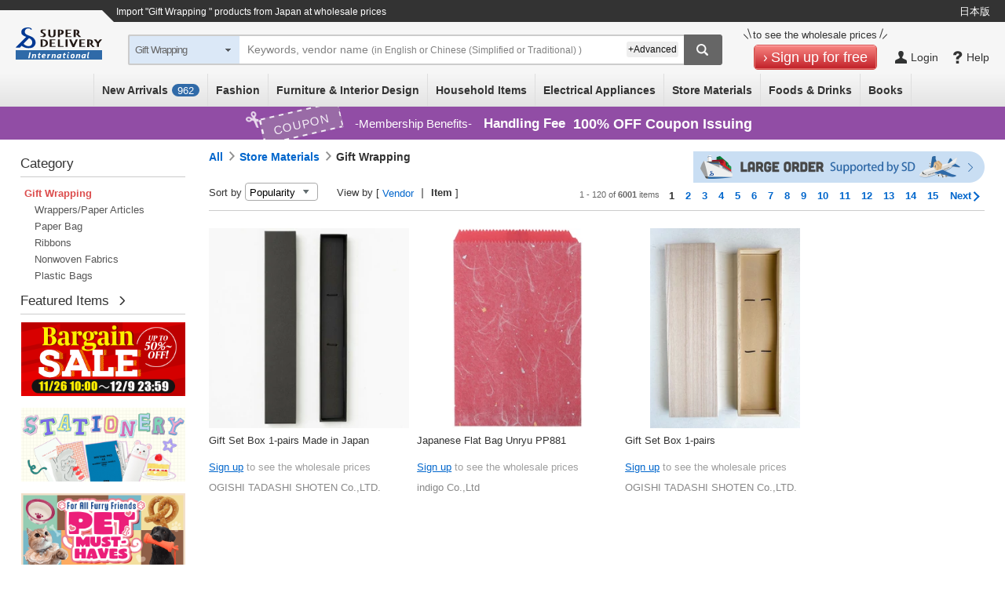

--- FILE ---
content_type: text/html;charset=UTF-8
request_url: https://www.superdelivery.com/en/do/psl/1036/?vi=1
body_size: 32310
content:
<!DOCTYPE HTML>
<html lang="en">
<head>
															
<meta http-equiv="Content-Type" content="text/html; charset=UTF-8">
<meta name="format-detection" content="telephone=no">
<title>Import "Gift Wrapping " products from Japan at wholesale prices</title>
<meta name="robots" content="noodp,noydir,index,follow">
<meta http-equiv="X-UA-Compatible" content="IE=edge">
<meta name="description" content="Japanese Gift Wrapping  can be purchased at SUPER DELIVERY - Japanese Online Wholesale Market for retailers worldwide.">

<meta http-equiv="Content-Style-Type" content="text/css">
<meta http-equiv="Content-Script-Type" content="text/javascript">
<link rel="canonical" href="https://www.superdelivery.com/en/do/psl/1036/?vi=1"><link rel="alternate" hreflang="en" href="https://www.superdelivery.com/en/do/psl/1036/?vi=1"><link rel="alternate" hreflang="ja" href="https://www.superdelivery.com/p/do/psl/1036/?vi=1"/><link rel="alternate" hreflang="zh-Hant" href="https://www.superdelivery.com/en/zh-tw/do/psl/1036/?vi=1"><link rel="alternate" hreflang="zh-Hans" href="https://www.superdelivery.com/en/zh-cn/do/psl/1036/?vi=1">
<link rel="SHORTCUT ICON" href="//c.superdelivery.com/img/sd.ico"><link rel="manifest" href="/manifest_en.json"><link rel="apple-touch-icon" href="//c.superdelivery.com/img/logo/apple-touch-icon-en.png">
<link href="https://www.superdelivery.com/en/do/psl/1036/2/?vi=1" rel="next">
<meta name="viewport" content="width=device-width, initial-scale=1.0, maximum-scale=1.0, user-scalable=0">
	


<script type="text/javascript">
var gtmDataLayer = gtmDataLayer || [];

	
	

gtmDataLayer.push({'environment_name': 'production'});
</script>
<!-- Google Tag Manager -->
<script>(function(w,d,s,l,i){w[l]=w[l]||[];w[l].push({'gtm.start':
new Date().getTime(),event:'gtm.js'});var f=d.getElementsByTagName(s)[0],
j=d.createElement(s),dl=l!='dataLayer'?'&l='+l:'';j.async=true;j.src=
'https://www.googletagmanager.com/gtm.js?id='+i+dl;f.parentNode.insertBefore(j,f);
})(window,document,'script','gtmDataLayer','GTM-TSMLTCL');</script>
<!-- End Google Tag Manager -->
	




<script type="text/javascript" src="//c.superdelivery.com/js/sp-cooperate.js?srup.c6d3e733b4149cb0180f2fe06f391943753302b9"></script>
<script type="text/javascript">
	autoTransSP("");
</script>

	
<link rel="stylesheet" href="//c.superdelivery.com/css/retailer-part-001.css?srup.c6d3e733b4149cb0180f2fe06f391943753302b9">
<link rel="stylesheet" href="//c.superdelivery.com/css/common.css?srup.c6d3e733b4149cb0180f2fe06f391943753302b9">
<link rel="stylesheet" href="//c.superdelivery.com/css/form.css?srup.c6d3e733b4149cb0180f2fe06f391943753302b9">
<link rel="stylesheet" href="//c.superdelivery.com/css/header.css?srup.c6d3e733b4149cb0180f2fe06f391943753302b9">
<link rel="stylesheet" href="//c.superdelivery.com/css/footer_exp.css?srup.c6d3e733b4149cb0180f2fe06f391943753302b9">
<link rel="stylesheet" href="//c.superdelivery.com/css/header_exp.css?srup.c6d3e733b4149cb0180f2fe06f391943753302b9">
<link rel="stylesheet" href="//c.superdelivery.com/css/rwd_exp.css?srup.c6d3e733b4149cb0180f2fe06f391943753302b9">
<link rel="stylesheet" href="//c.superdelivery.com/css/unique.css?srup.c6d3e733b4149cb0180f2fe06f391943753302b9">
<link rel="stylesheet" href="//c.superdelivery.com/css/unique_exp.css?srup.c6d3e733b4149cb0180f2fe06f391943753302b9">
	<link rel="stylesheet" href="//c.superdelivery.com/css/productlist_exp.css?srup.c6d3e733b4149cb0180f2fe06f391943753302b9">
	
<script type="text/javascript" src="//c.superdelivery.com/js/wait_for_defined.js"></script>
<script type="text/javascript" src="//c.superdelivery.com/js/jquery-1.6.4.min.js?srup.c6d3e733b4149cb0180f2fe06f391943753302b9"></script>
<script language="JavaScript" src="//c.superdelivery.com/js/common.js?srup.c6d3e733b4149cb0180f2fe06f391943753302b9" type="text/javascript"></script>
<script type="text/javascript" src="//c.superdelivery.com/js/image_centering.js?srup.c6d3e733b4149cb0180f2fe06f391943753302b9"></script>
<script type="text/javascript" src="//c.superdelivery.com/js/raccoon_cookie.js?srup.c6d3e733b4149cb0180f2fe06f391943753302b9"></script>
<script type="text/javascript" src="//c.superdelivery.com/js/mobile_ua.js?srup.c6d3e733b4149cb0180f2fe06f391943753302b9"></script>
<script src="//c.superdelivery.com/js/companydata.js" async></script>
<script type="text/javascript" src="//c.superdelivery.com/js/jquery.autocomplete.js?srup.c6d3e733b4149cb0180f2fe06f391943753302b9"></script>
<script type="text/javascript" src="//c.superdelivery.com/js/searchbox/jqueryWatermaker.js?srup.c6d3e733b4149cb0180f2fe06f391943753302b9"></script>
<script type="text/javascript" src="//c.superdelivery.com/js/en/searchbox/search_box_liquid.js?srup.c6d3e733b4149cb0180f2fe06f391943753302b9"></script>
<script type="text/javascript">
jQuery(function ($) {
		var fixHeaderLayout = function() {
			if(document.querySelector("#header-area-common")) { 
				var headerHeight = document.querySelector(".header-inner").getBoundingClientRect().height;
				$("#header-area-common").css("height", headerHeight);
			}
		}
		fixHeaderLayout();
		$(window).resize(function(){ fixHeaderLayout(); });
	});
</script>









	
	
		
	



	<script type="text/javascript" src="//c.superdelivery.com/js/image_centering.js?srup.c6d3e733b4149cb0180f2fe06f391943753302b9"></script>
<script type="text/javascript" src="//c.superdelivery.com/js/en/common/hoverCurrencyRate.js?srup.c6d3e733b4149cb0180f2fe06f391943753302b9"></script>
<script>
$(function(){
  HoverCurrencyRate.start(
    
  );
});
</script>
	
<script type="text/javascript">
	var analyticsTracker = {
		_trackPageview: function(opt_pageURL) {
			if (typeof opt_pageURL === 'string') {
				gtmDataLayer.push({
					'ga4_event_name': 'tracking',
					'ga4_event_param1': {'name': 'tracking_path', 'value': opt_pageURL.replace(/^\/analytics\//, '/')},
					'ga4_event_param2': undefined,
					'ga4_event_param3': undefined,
					'event': 'ga4_event'
				});
			}
		}
	};
</script>
	

<script type="application/ld+json">
{
    "@context": "https://schema.org",
    "@type": "Organization",
    "name": "株式会社ラクーンコマース",
    "url": "https://www.raccoon.ne.jp/commerce/",
    "logo": "https://www.raccoon.ne.jp/img/logo/logo_rh.svg"
}
</script>
<script data-id="bread_crumb_list" type="application/ld+json">
    {"itemListElement":[{"position":1,"name":"TOP","item":"https://www.superdelivery.com/en/","@type":"ListItem"},{"position":2,"name":"import \"Store Materials\" products from Japan at wholesale prices","item":"https://www.superdelivery.com/en/do/psl/1409/?vi=1","@type":"ListItem"},{"position":3,"name":"import \"Gift Wrapping \" products from Japan at wholesale prices","@type":"ListItem"}],"@context":"https://schema.org","@type":"BreadcrumbList"}
    
    
</script>
</head>
<body>
	
<!-- Google Tag Manager (noscript) -->
<noscript><iframe src="https://www.googletagmanager.com/ns.html?id=GTM-TSMLTCL"
height="0" width="0" style="display:none;visibility:hidden"></iframe></noscript>
<!-- End Google Tag Manager (noscript) -->
	

<script type="text/javascript" src="//c.superdelivery.com/js/en/product_list/search_area.js?srup.c6d3e733b4149cb0180f2fe06f391943753302b9"></script>


	
	



<div class="foreign-sp-sort-and-filter">
	<form class="searchbox" action="/en/do/psl/" method="get" name="sortAndFilterForm">
		<input type="hidden" name="cc" value="1036">
		<input type="hidden" name="so" value="">
		<input type="hidden" name="bd" value="">
		
			<input type="hidden" name="vi" value="1">
		
		
		

		<div class="first-sentence">
			<div class="up-table">
				<div class="search-box-main">
					<input id="header_word3" type="text" name="word" class="search-txt-input" value="" placeholder="Keywords, vendor name (in English or Chinese (Simplified or Traditional) )"><span id="sortAndFilterhWordclearButton" class="sort-and-filter-word-clear-button-wrap"><span class="word-clear-button"></span></span>
				</div>
				<div id="rightCancelSandF" class="right-cancel cancel_button">Cancel</div>
			</div>
			<div class="down-table">
				<div class="left-word">Exclude words</div>
				<div class="right-input-area"><input type="text" name="exw" value="" placeholder="e.g.: AAA BBB"></div>
			</div>
		</div>
		<div class="second-sentence">
			<div class="table open_detail_condition" id="sort_by">
				<div class="subject-name">Sort by</div>
				<div id="foreignSpSortByButton" class="select-word-name next-icon-arrow">
					Popularity
					
					
					
					
					
					
				</div>
				<div class="sort-and-filter-inner-box">
					<ul>
						<li class="close">Sort by</li>
						<li class="like_radio default_co_red close co-red" data-order-type="popularity">Popularity</li>
						<li class="like_radio close " data-order-type="newly">New Items</li>
						
						
						
						
					</ul>
				</div>
			</div>
		</div>
		<div class="second-sentence">
			<div class="table" id="category_row" data-genre-code="1036">
				<div class="subject-name">Category</div>
				<div class="select-word-name next-icon-arrow">&nbsp;</div>
				
			</div>

			<div class="table open_detail_condition" id="deep_refiner">
				<div class="subject-name">Deep Refiner</div>
				<div class="select-word-name next-icon-arrow">&nbsp;</div>
				<div class="sort-and-filter-inner-box checkbox-type-inner-box">
					<ul>
						<li class="close update_checkbox">Deep Refiner</li>
						<li><label><input type="checkbox" name="is" value="1" ><span>In stock</span></label></li>
						<li><label><input type="checkbox" name="oi" value="1" ><span>Available as a single item</span></label></li>
						
						<li><label><input type="checkbox" name="ri" value="1" ><span>Reprint of images is approved</span></label></li>
						
						
					</ul>
				</div>
			</div>

			

			

			
		</div>
		<div class="button-area">
			<div class="co-btn co-btn-wht co-btn-ss"><span><a id="reset_button" href="javascript:void(0);">Reset</a></span></div>
			<div class="co-btn co-btn-red co-btn-s"><span><a id="apply_button" href="javascript:void(0);">Apply</a></span></div>
		</div>
	</form>
</div>


<div class="sp-sort-and-filter-loading-bg">
</div>
<div class="sp-sort-and-filter-loading">
	<div class="circle">
		<span></span>
		<span></span>
		<span></span>
		<span></span>
		<span></span>
		<span></span>
		<span></span>
		<span></span>
		<span></span>
		<span></span>
		<span></span>
		<span></span>
	</div>
</div>

<script type="text/javascript">
$(function(){
	//×ボタン
	$('#sortAndFilterhWordclearButton').bind({"touchstart click" : function(){this.isTouch = true;}, "touchmove" : function(){this.isTouch = false;}
		,"click touchend" : function(){
			if(this.isTouch == true){
				$('#header_word3').val('');
				return false;
			}
		}
	});
	var param = {
		dealerCode:
			
				
				null
			,
		ga: [],
		oa: [],
		tg: [],
		ajaxSrup: "srup.c6d3e733b4149cb0180f2fe06f391943753302b9"
	};
	var sortAndFilter = new SortAndFilter(param);
	sortAndFilter.initialize();

});
</script>

	



	
		
	
	







	
	

<div class="foreign-sp-header-slidemenu">
	<ul style="display: none">
		<li class="next-exists cate-li">Category</li>
		<li>
			<ul>
				<li class="prev-exists go-back">Go Back</li>
				<li><a href="/en/do/psl/?so=newly&amp;re=1&amp;vi=1" onclick="analyticsTracker._trackPageview('/analytics/sp/header/foreign/new/');">New Arrivals (<span id="recentProductCount2">0</span>)</a></li>
				<li class="next-exists">All Categories</li>
				<li>
					<ul>
						<li class="prev-exists go-back">Go Back</li>
						<li>
							<ul>
								<li><a href="/en/do/psl/1052/?vi=1" onclick="analyticsTracker._trackPageview('/analytics/sp/header/foreign/1052/');">Fashion All</a></li>
								<li><a href="/en/do/psl/1053/?vi=1" onclick="analyticsTracker._trackPageview('/analytics/sp/header/foreign/1053/');">Women's Clothing</a></li>
								<li><a href="/en/do/psl/1101/?vi=1" onclick="analyticsTracker._trackPageview('/analytics/sp/header/foreign/1101/');">Men's Clothing</a></li>
								<li><a href="/en/do/psl/1138/?vi=1" onclick="analyticsTracker._trackPageview('/analytics/sp/header/foreign/1138/');">Baby &amp; Kids' Clothing</a></li>
								<li><a href="/en/do/psl/4298/?vi=1" onclick="analyticsTracker._trackPageview('/analytics/sp/header/foreign/4298/');">Wristwatches</a></li>
								<li><a href="/en/do/psl/1166/?vi=1" onclick="analyticsTracker._trackPageview('/analytics/sp/header/foreign/1166/');">Shoes</a></li>
								<li><a href="/en/do/psl/1306/?vi=1" onclick="analyticsTracker._trackPageview('/analytics/sp/header/foreign/1306/');">Bags &amp; Wallets</a></li>
								<li><a href="/en/do/psl/2701/?vi=1" onclick="analyticsTracker._trackPageview('/analytics/sp/header/foreign/2701/');">Fashion Accessories</a></li>
								<li><a href="/en/do/psl/1317/?vi=1" onclick="analyticsTracker._trackPageview('/analytics/sp/header/foreign/1317/');">Accessories &amp; Jewelry</a></li>
							</ul>
							<ul>
								<li><a href="/en/do/psl/5012/?vi=1" onclick="analyticsTracker._trackPageview('/analytics/sp/header/foreign/5012/');" >Furniture &amp; Interior Design All</a></li>
								<li><a href="/en/do/psl/1237/?vi=1" onclick="analyticsTracker._trackPageview('/analytics/sp/header/foreign/1237/');">Furniture</a></li>
								<li><a href="/en/do/psl/5663/?vi=1" onclick="analyticsTracker._trackPageview('/analytics/sp/header/foreign/5663/');">Lamps &amp; Lighting</a></li>
								<li><a href="/en/do/psl/642/?vi=1" onclick="analyticsTracker._trackPageview('/analytics/sp/header/foreign/642/');">Bedding</a></li>
								<li><a href="/en/do/psl/646/?vi=1" onclick="analyticsTracker._trackPageview('/analytics/sp/header/foreign/646/');">Fabrics</a></li>
								<li><a href="/en/do/psl/672/?vi=1" onclick="analyticsTracker._trackPageview('/analytics/sp/header/foreign/672/');">Wall &amp; Table Clocks</a></li>
								<li><a href="/en/do/psl/5013/?vi=1" onclick="analyticsTracker._trackPageview('/analytics/sp/header/foreign/5013/');">Home Decor</a></li>
								<li><a href="/en/do/psl/5014/?vi=1" onclick="analyticsTracker._trackPageview('/analytics/sp/header/foreign/5014/');">Decorative Arts</a></li>
								<li><a href="/en/do/psl/5015/?vi=1" onclick="analyticsTracker._trackPageview('/analytics/sp/header/foreign/5015/');">House Plants</a></li>
								<li><a href="/en/do/psl/647/?vi=1" onclick="analyticsTracker._trackPageview('/analytics/sp/header/foreign/647/');">Home Appliances</a></li>
								<li><a href="/en/do/psl/6123/?vi=1" onclick="analyticsTracker._trackPageview('/analytics/sp/header/foreign/6123/');">Housing Equipment</a></li>
							</ul>
							<ul>
								<li><a href="/en/do/psl/5134/?vi=1" onclick="analyticsTracker._trackPageview('/analytics/sp/header/foreign/5134/');">Household Items All</a></li>
								<li><a href="/en/do/psl/2866/?vi=1" onclick="analyticsTracker._trackPageview('/analytics/sp/header/foreign/2866/');">Daily Necessities</a></li>
								<li><a href="/en/do/psl/1284/?vi=1" onclick="analyticsTracker._trackPageview('/analytics/sp/header/foreign/1284/');">Tableware &amp; Kitchenware</a></li>
								<li><a href="/en/do/psl/1379/?vi=1" onclick="analyticsTracker._trackPageview('/analytics/sp/header/foreign/1379/');">Stationery &amp; Craft</a></li>
								<li><a href="/en/do/psl/4077/?vi=1" onclick="analyticsTracker._trackPageview('/analytics/sp/header/foreign/4077/');">Handicraft Materials</a></li>
								<li><a href="/en/do/psl/1362/?vi=1" onclick="analyticsTracker._trackPageview('/analytics/sp/header/foreign/1362/');">Toys &amp; Hobbies</a></li>
								<li><a href="/en/do/psl/1258/?vi=1" onclick="analyticsTracker._trackPageview('/analytics/sp/header/foreign/1258/');">Bath &amp; Laundry</a></li>
								<li><a href="/en/do/psl/1269/?vi=1" onclick="analyticsTracker._trackPageview('/analytics/sp/header/foreign/1269/');">Health &amp; Beauty</a></li>
								<li><a href="/en/do/psl/657/?vi=1" onclick="analyticsTracker._trackPageview('/analytics/sp/header/foreign/657/');">Relaxation &amp; Aromatherapy</a></li>
								<li><a href="/en/do/psl/1210/?vi=1" onclick="analyticsTracker._trackPageview('/analytics/sp/header/foreign/1210/');">Leisure &amp; Sports</a></li>
								<li><a href="/en/do/psl/5135/?vi=1" onclick="analyticsTracker._trackPageview('/analytics/sp/header/foreign/5135/');">Garden &amp; Patio</a></li>
								<li><a href="/en/do/psl/1395/?vi=1" onclick="analyticsTracker._trackPageview('/analytics/sp/header/foreign/1395/');">Pet Supplies</a></li>
								<li><a href="/en/do/psl/6131/?vi=1" onclick="analyticsTracker._trackPageview('/analytics/sp/header/foreign/6131/');">Nursing-care Products</a></li>
							</ul>
							<ul>
								<li><a href="/en/do/psl/1399/?vi=1" onclick="analyticsTracker._trackPageview('/analytics/sp/header/foreign/1399/');">Electrical Appliances All</a></li>
								<li><a href="/en/do/psl/3330/?vi=1" onclick="analyticsTracker._trackPageview('/analytics/sp/header/foreign/3330/');">Home Appliances</a></li>
								<li><a href="/en/do/psl/3373/?vi=1" onclick="analyticsTracker._trackPageview('/analytics/sp/header/foreign/3373/');">AV Equipment &amp; Cameras</a></li>
								<li><a href="/en/do/psl/757/?vi=1" onclick="analyticsTracker._trackPageview('/analytics/sp/header/foreign/757/');">PCs &amp; Peripherals</a></li>
								<li><a href="/en/do/psl/5568/?vi=1" onclick="analyticsTracker._trackPageview('/analytics/sp/header/foreign/5568/');">Phone &amp; Tablet Accessories</a></li>
							</ul>
							<ul>
								<li><a href="/en/do/psl/1409/?vi=1" onclick="analyticsTracker._trackPageview('/analytics/sp/header/foreign/1409/');">Store Materials All</a></li>
								<li><a href="/en/do/psl/1036/?vi=1" onclick="analyticsTracker._trackPageview('/analytics/sp/header/foreign/1036/');">Gift Wrapping</a></li>
								<li><a href="/en/do/psl/1047/?vi=1" onclick="analyticsTracker._trackPageview('/analytics/sp/header/foreign/1047/');">Seasonal</a></li>
								<li><a href="/en/do/psl/1050/?vi=1" onclick="analyticsTracker._trackPageview('/analytics/sp/header/foreign/1050/');">Event Supplies</a></li>
								<li><a href="/en/do/psl/1410/?vi=1" onclick="analyticsTracker._trackPageview('/analytics/sp/header/foreign/1410/');">Retail Store Supplies</a></li>
								<li><a href="/en/do/psl/1421/?vi=1" onclick="analyticsTracker._trackPageview('/analytics/sp/header/foreign/1421/');">Food Packaging Supplies</a></li>
								<li><a href="/en/do/psl/5932/?vi=1" onclick="analyticsTracker._trackPageview('/analytics/sp/header/foreign/5932/');">Display Products</a></li>
								<li><a href="/en/do/psl/5946/?vi=1" onclick="analyticsTracker._trackPageview('/analytics/sp/header/foreign/5946/');">Store Fixtures</a></li>
							</ul>
							
								<ul>
									<li><a href="/en/do/psl/2900/?vi=1" onclick="analyticsTracker._trackPageview('/analytics/sp/header/foreign/2900/');">Foods &amp; Drinks All</a></li>
									<li><a href="/en/do/psl/5972/?vi=1" onclick="analyticsTracker._trackPageview('/analytics/sp/header/foreign/5972/');">Snacks</a></li>
									<li><a href="/en/do/psl/2916/?vi=1" onclick="analyticsTracker._trackPageview('/analytics/sp/header/foreign/2916/');">Drinks</a></li>
									<li><a href="/en/do/psl/6145/?vi=1" onclick="analyticsTracker._trackPageview('/analytics/sp/header/foreign/6145/');">Alcohol</a></li>
									<li><a href="/en/do/psl/5994/?vi=1" onclick="analyticsTracker._trackPageview('/analytics/sp/header/foreign/5994/');">Foods</a></li>
									<li><a href="/en/do/psl/2908/?vi=1" onclick="analyticsTracker._trackPageview('/analytics/sp/header/foreign/2908/');">Seasonings</a></li>
								</ul>
							
							<ul>
								<li><a href="/en/do/psl/6022/?vi=1" onclick="analyticsTracker._trackPageview('/analytics/sp/header/foreign/6022/');">Books All</a></li>
								<li><a href="/en/do/psl/6023/?vi=1" onclick="analyticsTracker._trackPageview('/analytics/sp/header/foreign/6023/');">Practical Books</a></li>
								<li><a href="/en/do/psl/6073/?vi=1" onclick="analyticsTracker._trackPageview('/analytics/sp/header/foreign/6073/');">Children's Books</a></li>
								<li><a href="/en/do/psl/6113/?vi=1" onclick="analyticsTracker._trackPageview('/analytics/sp/header/foreign/6113/');">Picture Dictionaries</a></li>
								<li><a href="/en/do/psl/6117/?vi=1" onclick="analyticsTracker._trackPageview('/analytics/sp/header/foreign/6117/');">Magazines</a></li>
								<li><a href="/en/do/psl/6048/?vi=1" onclick="analyticsTracker._trackPageview('/analytics/sp/header/foreign/6048/');">Magazine Books</a></li>
								<li><a href="/en/do/psl/6114/?vi=1" onclick="analyticsTracker._trackPageview('/analytics/sp/header/foreign/6114/');">Other Books</a></li>
							</ul>
						</li>
					</ul>
				</li>
				<li class="next-exists">Fashion</li>
				<li>
					<ul>
						<li class="prev-exists go-back">Go Back</li>
						<li><a href="/en/do/psl/1052/?vi=1" onclick="analyticsTracker._trackPageview('/analytics/sp/header/foreign/1052/');">Fashion All</a></li>
						<li><a href="/en/do/psl/1053/?vi=1" onclick="analyticsTracker._trackPageview('/analytics/sp/header/foreign/1053/');">Women's Clothing</a></li>
						<li><a href="/en/do/psl/1101/?vi=1" onclick="analyticsTracker._trackPageview('/analytics/sp/header/foreign/1101/');">Men's Clothing</a></li>
						<li><a href="/en/do/psl/1138/?vi=1" onclick="analyticsTracker._trackPageview('/analytics/sp/header/foreign/1138/');">Baby &amp; Kids' Clothing</a></li>
						<li><a href="/en/do/psl/4298/?vi=1" onclick="analyticsTracker._trackPageview('/analytics/sp/header/foreign/4298/');">Wristwatches</a></li>
						<li><a href="/en/do/psl/1166/?vi=1" onclick="analyticsTracker._trackPageview('/analytics/sp/header/foreign/1166/');">Shoes</a></li>
						<li><a href="/en/do/psl/1306/?vi=1" onclick="analyticsTracker._trackPageview('/analytics/sp/header/foreign/1306/');">Bags &amp; Wallets</a></li>
						<li><a href="/en/do/psl/2701/?vi=1" onclick="analyticsTracker._trackPageview('/analytics/sp/header/foreign/2701/');">Fashion Accessories</a></li>
						<li><a href="/en/do/psl/1317/?vi=1" onclick="analyticsTracker._trackPageview('/analytics/sp/header/foreign/1317/');">Accessories &amp; Jewelry</a></li>
					</ul>
				</li>
				<li class="next-exists">Furniture &amp; Interior Design</li>
				<li>
					<ul>
						<li class="prev-exists go-back">Go Back</li>
						<li><a href="/en/do/psl/5012/?vi=1" onclick="analyticsTracker._trackPageview('/analytics/sp/header/foreign/5012/');" >Furniture &amp; Interior Design All</a></li>
						<li><a href="/en/do/psl/1237/?vi=1" onclick="analyticsTracker._trackPageview('/analytics/sp/header/foreign/1237/');">Furniture</a></li>
						<li><a href="/en/do/psl/5663/?vi=1" onclick="analyticsTracker._trackPageview('/analytics/sp/header/foreign/5663/');">Lamps &amp; Lighting</a></li>
						<li><a href="/en/do/psl/642/?vi=1" onclick="analyticsTracker._trackPageview('/analytics/sp/header/foreign/642/');">Bedding</a></li>
						<li><a href="/en/do/psl/646/?vi=1" onclick="analyticsTracker._trackPageview('/analytics/sp/header/foreign/646/');">Fabrics</a></li>
						<li><a href="/en/do/psl/672/?vi=1" onclick="analyticsTracker._trackPageview('/analytics/sp/header/foreign/672/');">Wall &amp; Table Clocks</a></li>
						<li><a href="/en/do/psl/5013/?vi=1" onclick="analyticsTracker._trackPageview('/analytics/sp/header/foreign/5013/');">Home Decor</a></li>
						<li><a href="/en/do/psl/5014/?vi=1" onclick="analyticsTracker._trackPageview('/analytics/sp/header/foreign/5014/');">Decorative Arts</a></li>
						<li><a href="/en/do/psl/5015/?vi=1" onclick="analyticsTracker._trackPageview('/analytics/sp/header/foreign/5015/');">House Plants</a></li>
						<li><a href="/en/do/psl/647/?vi=1" onclick="analyticsTracker._trackPageview('/analytics/sp/header/foreign/647/');">Home Appliances</a></li>
						<li><a href="/en/do/psl/6123/?vi=1" onclick="analyticsTracker._trackPageview('/analytics/sp/header/foreign/6123/');">Housing Equipment</a></li>
					</ul>
				</li>
				<li class="next-exists">Household Items</li>
				<li>
					<ul>
						<li class="prev-exists go-back">Go Back</li>
						<li><a href="/en/do/psl/5134/?vi=1" onclick="analyticsTracker._trackPageview('/analytics/sp/header/foreign/5134/');">Household Items All</a></li>
						<li><a href="/en/do/psl/2866/?vi=1" onclick="analyticsTracker._trackPageview('/analytics/sp/header/foreign/2866/');">Daily Necessities</a></li>
						<li><a href="/en/do/psl/1284/?vi=1" onclick="analyticsTracker._trackPageview('/analytics/sp/header/foreign/1284/');">Tableware &amp; Kitchenware</a></li>
						<li><a href="/en/do/psl/1379/?vi=1" onclick="analyticsTracker._trackPageview('/analytics/sp/header/foreign/1379/');">Stationery &amp; Craft</a></li>
						<li><a href="/en/do/psl/4077/?vi=1" onclick="analyticsTracker._trackPageview('/analytics/sp/header/foreign/4077/');">Handicraft Materials</a></li>
						<li><a href="/en/do/psl/1362/?vi=1" onclick="analyticsTracker._trackPageview('/analytics/sp/header/foreign/1362/');">Toys &amp; Hobbies</a></li>
						<li><a href="/en/do/psl/1258/?vi=1" onclick="analyticsTracker._trackPageview('/analytics/sp/header/foreign/1258/');">Bath &amp; Laundry</a></li>
						<li><a href="/en/do/psl/1269/?vi=1" onclick="analyticsTracker._trackPageview('/analytics/sp/header/foreign/1269/');">Health &amp; Beauty</a></li>
						<li><a href="/en/do/psl/657/?vi=1" onclick="analyticsTracker._trackPageview('/analytics/sp/header/foreign/657/');">Relaxation &amp; Aromatherapy</a></li>
						<li><a href="/en/do/psl/1210/?vi=1" onclick="analyticsTracker._trackPageview('/analytics/sp/header/foreign/1210/');">Leisure &amp; Sports</a></li>
						<li><a href="/en/do/psl/5135/?vi=1" onclick="analyticsTracker._trackPageview('/analytics/sp/header/foreign/5135/');">Garden &amp; Patio</a></li>
						<li><a href="/en/do/psl/1395/?vi=1" onclick="analyticsTracker._trackPageview('/analytics/sp/header/foreign/1395/');">Pet Supplies</a></li>
						<li><a href="/en/do/psl/6131/?vi=1" onclick="analyticsTracker._trackPageview('/analytics/sp/header/foreign/6131/');">Nursing-care Products</a></li>
						<li><a href="/en/do/psl/6193/?vi=1" onclick="analyticsTracker._trackPageview('/analytics/sp/header/foreign/6193/');">Other Household Items</a></li>
					</ul>
				</li>
				<li class="next-exists">Electrical Appliances</li>
				<li>
					<ul>
						<li class="prev-exists go-back">Go Back</li>
						<li><a href="/en/do/psl/1399/?vi=1" onclick="analyticsTracker._trackPageview('/analytics/sp/header/foreign/1399/');">Electrical Appliances All</a></li>
						<li><a href="/en/do/psl/3330/?vi=1" onclick="analyticsTracker._trackPageview('/analytics/sp/header/foreign/3330/');">Home Appliances</a></li>
						<li><a href="/en/do/psl/3373/?vi=1" onclick="analyticsTracker._trackPageview('/analytics/sp/header/foreign/3373/');">AV Equipment &amp; Cameras</a></li>
						<li><a href="/en/do/psl/757/?vi=1" onclick="analyticsTracker._trackPageview('/analytics/sp/header/foreign/757/');">PCs &amp; Peripherals</a></li>
						<li><a href="/en/do/psl/5568/?vi=1" onclick="analyticsTracker._trackPageview('/analytics/sp/header/foreign/5568/');">Phone &amp; Tablet Accessories</a></li>
					</ul>
				</li>
				<li class="next-exists">Store Materials</li>
				<li>
					<ul>
						<li class="prev-exists go-back">Go Back</li>
						<li><a href="/en/do/psl/1409/?vi=1" onclick="analyticsTracker._trackPageview('/analytics/sp/header/foreign/1409/');">Store Materials All</a></li>
						<li><a href="/en/do/psl/1036/?vi=1" onclick="analyticsTracker._trackPageview('/analytics/sp/header/foreign/1036/');">Gift Wrapping</a></li>
						<li><a href="/en/do/psl/1047/?vi=1" onclick="analyticsTracker._trackPageview('/analytics/sp/header/foreign/1047/');">Seasonal</a></li>
						<li><a href="/en/do/psl/1050/?vi=1" onclick="analyticsTracker._trackPageview('/analytics/sp/header/foreign/1050/');">Event Supplies</a></li>
						<li><a href="/en/do/psl/1410/?vi=1" onclick="analyticsTracker._trackPageview('/analytics/sp/header/foreign/1410/');">Retail Store Supplies</a></li>
						<li><a href="/en/do/psl/1421/?vi=1" onclick="analyticsTracker._trackPageview('/analytics/sp/header/foreign/1421/');">Food Packaging Supplies</a></li>
						<li><a href="/en/do/psl/5932/?vi=1" onclick="analyticsTracker._trackPageview('/analytics/sp/header/foreign/5932/');">Display Products</a></li>
						<li><a href="/en/do/psl/5946/?vi=1" onclick="analyticsTracker._trackPageview('/analytics/sp/header/foreign/5946/');">Store Fixtures</a></li>
					</ul>
				</li>
				
					<li class="next-exists">Foods &amp; Drinks</li>
					<li>
						<ul>
							<li class="prev-exists go-back">Go Back</li>
							<li><a href="/en/do/psl/2900/?vi=1" onclick="analyticsTracker._trackPageview('/analytics/sp/header/foreign/2900/');">Foods &amp; Drinks All</a></li>
							<li><a href="/en/do/psl/5972/?vi=1" onclick="analyticsTracker._trackPageview('/analytics/sp/header/foreign/5972/');">Snacks</a></li>
							<li><a href="/en/do/psl/2916/?vi=1" onclick="analyticsTracker._trackPageview('/analytics/sp/header/foreign/2916/');">Drinks</a></li>
							<li><a href="/en/do/psl/6145/?vi=1" onclick="analyticsTracker._trackPageview('/analytics/sp/header/foreign/6145/');">Alcohol</a></li>
							<li><a href="/en/do/psl/5994/?vi=1" onclick="analyticsTracker._trackPageview('/analytics/sp/header/foreign/5994/');">Foods</a></li>
							<li><a href="/en/do/psl/2908/?vi=1" onclick="analyticsTracker._trackPageview('/analytics/sp/header/foreign/2908/');">Seasonings</a></li>
						</ul>
					</li>
				
				<li class="next-exists">Books</li>
				<li>
					<ul>
						<li class="prev-exists go-back">Go Back</li>
						<li><a href="/en/do/psl/6022/?vi=1" onclick="analyticsTracker._trackPageview('/analytics/sp/header/foreign/6022/');">Books All</a></li>
						<li><a href="/en/do/psl/6023/?vi=1" onclick="analyticsTracker._trackPageview('/analytics/sp/header/foreign/6023/');">Practical Books</a></li>
						<li><a href="/en/do/psl/6073/?vi=1" onclick="analyticsTracker._trackPageview('/analytics/sp/header/foreign/6073/');">Children's Books</a></li>
						<li><a href="/en/do/psl/6113/?vi=1" onclick="analyticsTracker._trackPageview('/analytics/sp/header/foreign/6113/');">Picture Dictionaries</a></li>
						<li><a href="/en/do/psl/6117/?vi=1" onclick="analyticsTracker._trackPageview('/analytics/sp/header/foreign/6117/');">Magazines</a></li>
						<li><a href="/en/do/psl/6048/?vi=1" onclick="analyticsTracker._trackPageview('/analytics/sp/header/foreign/6048/');">Magazine Books</a></li>
						<li><a href="/en/do/psl/6114/?vi=1" onclick="analyticsTracker._trackPageview('/analytics/sp/header/foreign/6114/');">Other Books</a></li>
					</ul>
				</li>
				
			</ul>
		</li>
		<li class="wish-li"><a href="/en/wishlist/search.do" onclick="analyticsTracker._trackPageview('/analytics/sp/header/foreign/wishlist/');">Favorites<span id="alert-count02" style="display: none;" class="header-count"></span></a></li>
		
		<li class="ord-li"><a href="/en/do/orderHistory/list" onclick="analyticsTracker._trackPageview('/analytics/sp/header/foreign/order-history/');">Orders<span style="display: none;" class="header-count order_history_alert"></span></a></li>
		
		<li class="mes-li"><a href="/i/r/export/msgbox" onclick="analyticsTracker._trackPageview('/analytics/sp/header/foreign/messages-from-vendors/');">Messages<span id="message-count" style="display: none;" class="header-count"></span></a></li>
		
		<li class="accou-li"><a href="/en/memberManage/registContact/edit.do" onclick="analyticsTracker._trackPageview('/analytics/sp/header/foreign/manage-your-account/');">Account</a></li>
		
		<li class="next-exists help-li">Help</li>
		<li>
			<ul>
				<li class="prev-exists go-back">Go Back</li>
				<li><a href="https://help-international.superdelivery.com/hc/sections/24494010658969" onclick="analyticsTracker._trackPageview('/analytics/sp/header/foreign/account/');">Registration/Account</a></li>
				<li><a href="https://help-international.superdelivery.com/hc/sections/24494364593305" onclick="analyticsTracker._trackPageview('/analytics/sp/header/foreign/products/');">About Products</a></li>
				<li><a href="https://help-international.superdelivery.com/hc/sections/24494452712601" onclick="analyticsTracker._trackPageview('/analytics/sp/header/foreign/payment/');">Order/Payment</a></li>
				<li><a href="https://help-international.superdelivery.com/hc/sections/25262032945945" onclick="analyticsTracker._trackPageview('/analytics/sp/header/foreign/shipping-delivery/');">Shipping/Delivery</a></li>
				<li><a href="https://help-international.superdelivery.com/hc/sections/24494488798105" onclick="analyticsTracker._trackPageview('/analytics/sp/header/foreign/refunds/');">Refunds</a></li>
				<li><a href="https://help-international.superdelivery.com/hc/requests/new" onclick="analyticsTracker._trackPageview('/analytics/sp/header/foreign/contact-us/');">Contact Us</a></li>
			</ul>
		</li>
		
			<li class="login-li"><a href="/en/do/clickMemberLogin">Login</a></li>
		
	</ul>
	<div id="first-status-back"></div>
</div>
<div class="foreign-sp-header-black-wrap">
	<img src="//c.superdelivery.com/img/common/header/slidemenu_close_00.png" alt="">
	<div></div>
</div>

<script type="text/javascript">
$(function(){
	//isTouchはタッチイベントと移動（スワイプ）を区別
	$('.sp-menu').bind({"touchstart click" : function(){this.isTouch = true;}, "touchmove" : function(){this.isTouch = false;}
		,"click touchend" : function(){
			if(this.isTouch == true){
				$('.foreign-sp-header-black-wrap').css({'display':'block'});
				$('.foreign-sp-header-slidemenu').addClass("left-0").children('ul').css({'display':'block'});
				return false;
			}
		}
	});
	$('.foreign-sp-header-black-wrap').bind({"touchstart click" : function(){this.isTouch = true;}, "touchmove" : function(){this.isTouch = false;}
		,"click touchend" : function(){
			if(this.isTouch == true){
				$('.foreign-sp-header-black-wrap').css({'display':'none'});
				$('.foreign-sp-header-slidemenu').removeClass("left-0").children('ul').css({'display':'none'});
				return false;
			}
		}
	});
	$('.foreign-sp-header-slidemenu>ul>li.next-exists').bind({"touchstart click" : function(){this.isTouch = true;}, "touchmove" : function(){this.isTouch = false;}
		,"click touchend" : function(){
			if(this.isTouch == true){
				$(this).next("li").children("ul").addClass("right-0");
				$('.foreign-sp-header-slidemenu>ul>li ul').not($(this).next("li").children("ul")).removeClass("right-0");
				$(this).addClass("next-bg-on");
				$('.foreign-sp-header-slidemenu>ul>li.next-exists').not($(this)).removeClass("next-bg-on");
				$('.foreign-sp-header-slidemenu').addClass("bg-gray");
				$('.foreign-sp-header-slidemenu>ul>li.next-exists').addClass("next-effect");
				return false;
			}
		}
	});
	$('#first-status-back').bind({"touchstart click" : function(){this.isTouch = true;}, "touchmove" : function(){this.isTouch = false;}
		,"click touchend" : function(){
			if(this.isTouch == true){
				$('.foreign-sp-header-slidemenu ul').removeClass("right-0");
				$('.foreign-sp-header-slidemenu').removeClass("bg-gray");
				$('.foreign-sp-header-slidemenu>ul>li').removeClass("next-bg-on");
				return false;
			}
		}
	});
	$('.foreign-sp-header-slidemenu>ul>li>ul>li.next-exists').bind({"touchstart click" : function(){this.isTouch = true;}, "touchmove" : function(){this.isTouch = false;}
		,"click touchend" : function(){
			if(this.isTouch == true){
				$(this).next("li").children("ul").addClass("right-0");
				return false;
			}
		}
	});
	$('.foreign-sp-header-slidemenu>ul>li>ul>li.go-back').bind({"touchstart click" : function(){this.isTouch = true;}, "touchmove" : function(){this.isTouch = false;}
		,"click touchend" : function(){
			if(this.isTouch == true){
				$('.foreign-sp-header-slidemenu').removeClass("bg-gray");
				$('.foreign-sp-header-slidemenu>ul>li').removeClass("next-bg-on");
				$('.foreign-sp-header-slidemenu>ul>li.next-exists').removeClass("next-effect");
				$('.foreign-sp-header-slidemenu>ul>li>ul').removeClass("right-0");
				return false;
			}
		}
	});
	$('.foreign-sp-header-slidemenu>ul>li>ul>li>ul>li.go-back').bind({"touchstart click" : function(){this.isTouch = true;}, "touchmove" : function(){this.isTouch = false;}
		,"click touchend" : function(){
			if(this.isTouch == true){
				$('.foreign-sp-header-slidemenu>ul>li>ul>li>ul').removeClass("right-0");
				return false;
			}
		}
	});
});
</script>
	
<link rel="stylesheet" href="//c.superdelivery.com/css/jquery.autocomplete_en.css?srup.c6d3e733b4149cb0180f2fe06f391943753302b9">






	
	
		
	



<div class="foreign-sp-search-box">
	<form class="searchbox" action="">
		<div class="search-box-main">
			<div class="left-search-input"><input id="header_word2" type="search" name="word" class="search-txt-input" placeholder="Keywords, vendor name(in English or Chinese (Simplified or Traditional) )" value=""><input id="spHeaderSearchButton" class="search-input-button" type="button" value=""><span id="searchWordclearButton" class="word-clear-button-wrap"><span class="word-clear-button"></span></span></div>
			<div class="right-search-button"></div>
		</div>
		<div id="RightCancel" class="right-cancel">Cancel</div>
	</form>
</div>
<div class="foreign-sp-search-box-white-wrap"></div>

<script type="text/javascript">
$(function(){
	//×ボタン
	$('#searchWordclearButton').bind({"touchstart click" : function(){this.isTouch = true;}, "touchmove" : function(){this.isTouch = false;}
		,"click touchend" : function(){
			if(this.isTouch == true){
				$('#header_word, #header_word2').val('');
				$("#SynchroValueHeaderWord2").text('');
				return false;
			}
		}
	});
	//isTouchはタッチイベントと移動（スワイプ）を区別
	var scrollTop = 0;
	$('#FnSpSearchBox').bind({"touchstart click" : function(){this.isTouch = true;}, "touchmove" : function(){this.isTouch = false;}
		,"click touchend" : function(){
			if(this.isTouch == true){
				scrollTop = $(window).scrollTop();
				$('.foreign-sp-search-box, .foreign-sp-search-box-white-wrap').css({'display':'block'});
				$('#header_word2').focus();
				$('body').css({'overflow':'hidden'});
				window.scrollTo( 0 , 0 );
				return false;
			}
		}
	});
	$('#RightCancel').bind("click touchend", function(){
		$('.foreign-sp-search-box, .foreign-sp-search-box-white-wrap').css({'display':'none'});
		$("#header_word2").blur();
		$('body').css({'overflow':'visible'});
		window.scrollTo( 0 , scrollTop );
		return false;
	});
	$("#header_word2").change(function(){
		var SynchroValueHeaderWord2 = $(this).val();
		$("#SynchroValueHeaderWord2").text(SynchroValueHeaderWord2);
		$("#header_word").val(SynchroValueHeaderWord2);
	});
	$('#header_word2').keypress(function(e){
		if(e.which == 13){
			$('#search-button').click();
		}
	});
	$('#spHeaderSearchButton').click(function(){
		$('#search-button').click();
	});
});
</script>
	<div id="header-fixd-content" class="wrapper fixed-header">
		






<script type="text/javascript">
	jQuery(document).ready(function(){
		if (isSmartDevice() && isTransPathTarget()){
			$("#banner-sp").css("display", "block");
		}
	});
</script>
<div id="banner-sp" style="display:none;"><a onClick="javascript:transSP('');"><img src="//c.superdelivery.com/img/banner_sp.png" alt=""></a></div>
		
<script type="text/javascript" src="//c.superdelivery.com/js/jquery.menu-aim.js?srup.c6d3e733b4149cb0180f2fe06f391943753302b9"></script>
<script type="text/javascript" src="//c.superdelivery.com/js/jquery.menulayer.js?srup.c6d3e733b4149cb0180f2fe06f391943753302b9"></script>
<script type="text/javascript" src="//c.superdelivery.com/js/en/header/jquery.header.js?srup.c6d3e733b4149cb0180f2fe06f391943753302b9" async></script>
<script type="text/javascript" src="//c.superdelivery.com/js/jquery.cookie.js?srup.c6d3e733b4149cb0180f2fe06f391943753302b9"></script>
<script type="text/javascript" src="//c.superdelivery.com/js/utm_getter.js?srup.c6d3e733b4149cb0180f2fe06f391943753302b9" async></script>

<script type="text/javascript">
	(function() {
		waitFor(
			function () { return typeof UtmParamGetter !== "undefined"},
			function () {
				
				var utmParamGetter = new UtmParamGetter("2025/11/29 03:55:08");
				utmParamGetter.setCookie();
			},
			DEFAULT_WAIT_COUNT
		);
	})();
</script>











	
	
	
	
	
	
	
	
	
	
	
	
		
	





	
		
	
	





	
	

<script type="text/javascript">
const ko = "ko";
const th = "th";
const zhCn = "zh-CN";
const zhTw = "zh-TW";
$(function() {
	//ヘッダーホバー
	var ua = navigator.userAgent;
	if((ua.indexOf('Android') > -1 || ua.indexOf('iPhone') > -1 || ua.indexOf('iPad') > -1 || ua.indexOf('iPod') > -1)){
		$("#header-area-common.foreign-header-area-common .hmenu-wrap .account-wrap").addClass("tb-sp-aw-func");
	} else {
		$('#header-area-common.foreign-header-area-common .hmenu-wrap .hmenu-link').hover(function() {
			var $designationClass01 = $(this)
			var hoverFuncRightMenu = setTimeout(function() {
				$designationClass01.next().addClass('hover-db');
			}, 300);
			$(this).next().data('hoverFuncTimeOut', hoverFuncRightMenu);
		}, function() {
			clearTimeout($(this).next().data('hoverFuncTimeOut'));
			$(this).next().removeClass('hover-db');
		});
	}

	// 言語スイッチエリア表示・非表示
	$('#switch-language').click(function() {
		$(this).find('.languale-selector').toggle();
	});
	$(document).click(function(e) {
		if(!$(e.target).closest('#switch-language').length) {
			$(this).find('.languale-selector').hide();
		} 
	});

  //EXPORT TOP URL切替
  const googleTranslateLanguage = $.cookie("googtrans") || "";
  if(googleTranslateLanguage.includes(th)){
    $('.en-top-page-url').attr('href', '/en/th/');
  }else if(googleTranslateLanguage.includes(ko)){
    $('.en-top-page-url').attr('href', '/en/ko/');
  }else if(googleTranslateLanguage.includes(zhCn)){
    $('.en-top-page-url').attr('href', '/en/zh-cn/');
  }else if(googleTranslateLanguage.includes(zhTw)){
    $('.en-top-page-url').attr('href', '/en/zh-tw/');
  }else{
    $('.en-top-page-url').attr('href', '/en/');
  }
});
</script>










<div id="header-area-common" class="foreign-header-area-common co-container">
	<div class="header-inner">
		<div class="header-black-wrap-pre co-clf">
			<div class="notranslate"><h1>Import "Gift Wrapping "  products from Japan at wholesale prices</h1></div>
			<div class="blk-menu">
				<ul>
					<li>
						<a href="/p/do/psl/1036/?vi=1" id="change-lang" class="change-lang" onclick="analyticsTracker._trackPageview('/analytics/header/foreign/pre/japan-ver/');">日本版</a>
					</li>
					
						<li class="google-translate">
							<script type="text/javascript">
								function googleTranslateElementInit() {
									new google.translate.TranslateElement({pageLanguage: 'en', includedLanguages: 'th,ko,zh-CN,zh-TW', layout: google.translate.TranslateElement.InlineLayout.SIMPLE, autoDisplay: false, multilanguagePage: true}, 'google_translate_element');
								}
							</script>
							<div id="google_translate_element">
								<script type="text/javascript">
									const mq = window.matchMedia("(min-width: 940px)");
									if(mq.matches) {
										var googleTranslateScript = document.createElement('script');
										googleTranslateScript.type = 'text/javascript';
										googleTranslateScript.async = true;
										googleTranslateScript.src = '//translate.google.com/translate_a/element.js?cb=googleTranslateElementInit';
										( document.getElementsByTagName('head')[0] || document.getElementsByTagName('body')[0] ).appendChild(googleTranslateScript);
									}
								</script>
							</div>
						</li>
					
					
				</ul>
			</div>
		</div>
		<div class="header-fixed-wrap prelogin-header">
			<div class="inner-nav">
				<div class="logo">
					<a href="/en/" class="en-top-page-url" onclick="analyticsTracker._trackPageview('/analytics/header/foreign/pre/logo/');"><img class="co-vabot" alt="SUPER DELIVERY International" src="//c.superdelivery.com/img/common/logo/logo_header_en.svg"></a>
				</div>
				<div class="notranslate hmenu-wrap co-clf">
					<div class="tool">
						<a href="https://help-international.superdelivery.com/hc/" class="hmenu-link help-wrap" onclick="analyticsTracker._trackPageview('/analytics/header/foreign/pre/help/');"><img src="//c.superdelivery.com/img/common/header/to_help_00.png" alt=""><span>Help</span></a>
						<div class="inner help">
							<span><a href="https://help-international.superdelivery.com/hc/" onclick="analyticsTracker._trackPageview('/analytics/header/foreign/pre/help/help/');">Help</a></span>
							<ul>
								<li><a href="https://help-international.superdelivery.com/hc/sections/24494010658969" onclick="analyticsTracker._trackPageview('/analytics/sp/header/foreign/account/');">Registration/Account</a></li>
								<li><a href="https://help-international.superdelivery.com/hc/sections/24494364593305" onclick="analyticsTracker._trackPageview('/analytics/sp/header/foreign/products/');">About Products</a></li>
								<li><a href="https://help-international.superdelivery.com/hc/sections/24494452712601" onclick="analyticsTracker._trackPageview('/analytics/sp/header/foreign/payment/');">Order/Payment</a></li>
								<li><a href="https://help-international.superdelivery.com/hc/sections/25262032945945" onclick="analyticsTracker._trackPageview('/analytics/sp/header/foreign/shipping-delivery/');">Shipping/Delivery</a></li>
								<li><a href="https://help-international.superdelivery.com/hc/sections/24494488798105" onclick="analyticsTracker._trackPageview('/analytics/sp/header/foreign/refunds/');">Refunds</a></li>
							</ul>
						</div>
					</div>
					<div class="tool">
						<a href="/en/do/clickMemberLogin" class="hmenu-link account-wrap co-cd" onclick="analyticsTracker._trackPageview('/analytics/en/pre/other/header/login/');"><img src="//c.superdelivery.com/img/common/header/to_account_00.png" alt=""><span>Login</span></a>
					</div>
				</div>
				<div class="sign-up-button">
					<div class="to-see">to see the wholesale prices</div>
					<div class="co-btn co-btn-red co-btn-m co-btn-page"><span><a href="/en/entry/mail.do?lang=en" onclick="analyticsTracker._trackPageview('/analytics/en/pre/other/header/signUp/');">Sign up for free</a></span></div>
				</div>
				<div class="header-search header-search-pre">
					<div class="header-search2">
						<div class="search-wrap">
							
<link rel="stylesheet" href="//c.superdelivery.com/css/jquery.autocomplete_en.css?srup.c6d3e733b4149cb0180f2fe06f391943753302b9">






	
	
		
			
		
		
		
		
			
		
	




	
	
    <form class="searchbox" id="searchbox-form" action="/en/do/psl/1036/" method="get" name="searchWord">
      
      <input id="dpsl_current_condition_pre" type="hidden" value="true">
      
      <input id="p_action" type="hidden" value="psl">
      <span style="display: none; font-size: 13px; letter-spacing: -1px;" id="hidden-span">All</span>
      <span class="searchbox-select-wrap" id="select-parent">
        <span class="searchbox-select-top" id="select-top">All</span>
        <span class="searchbox-select-down" id="select-down"></span>
        <select class="searchbox-select" id="search_box_genre">
          






	

<option value="all">All</option>

	
		
		<option value="current_condition" selected>Gift Wrapping </option>
		
	
	




<option value="1053">Women's Clothing</option>
<option value="1101">Men's Clothing</option>
<option value="1138">Baby &amp; Kids' Clothing</option>
<option value="4298">Wristwatches</option>
<option value="1166">Shoes</option>
<option value="1306">Bags &amp; Wallets</option>
<option value="2701">Fashion Accessories</option>
<option value="1317">Accessories &amp; Jewelry</option>
<option value="1237">Furniture</option>
<option value="5663">Lamps &amp; Lighting</option>
<option value="642">Bedding</option>
<option value="646">Fabrics</option>
<option value="672">Wall &amp; Table Clocks</option>
<option value="5013">Home Decor</option>
<option value="5014">Decorative Arts</option>
<option value="5015">House Plants</option>
<option value="647">Home Appliances</option>
<option value="6123">Housing Equipment</option>
<option value="2866">Daily Necessities</option>
<option value="1284">Tableware &amp; Kitchenware</option>
<option value="1379">Stationery &amp; Craft</option>
<option value="4077">Handicraft Materials</option>
<option value="1362">Toys &amp; Hobbies</option>
<option value="1258">Bath &amp; Laundry</option>
<option value="1269">Health &amp; Beauty</option>
<option value="657">Relaxation &amp; Aromatherapy</option>
<option value="1210">Leisure &amp; Sports</option>
<option value="5135">Garden &amp; Patio</option>
<option value="1395">Pet Supplies</option>
<option value="6131">Nursing-care Products</option>
<option value="1399">Electrical Appliances</option>
<option value="1409">Store Materials</option>
<option value="2900">Foods &amp; Drinks</option>
<option value="6022">Books</option>

        </select>
      </span>
      <div id="searchbox-field-wrap" class="searchbox-field-wrap">
        <div class="searchbox-field">
          <div class="searchbox-select-width" id="searchbox-select">
            <div id="searchWordTextWrap" class="watermark liquid">
              <span class="placeholder-wrap"><span class="placeholder">Keywords, vendor&nbsp;<span class="co-dib">name</span>&nbsp;<span class="co-dib">(in English or Chinese (Simplified or Traditional) )</span></span></span>
              <input type="text" class="searchbox-word search_key ac_input" autocomplete="off" name="word" id="header_word" value="">
            </div>
            <div class="detailed-search-btn-foreign">+Advanced</div>
            <div class="detailed-search-box-foreign" style="display: none;">
              <table>
                <tr class="genre-select">
                  <th>Category</th>
                  <td>
                  <select id="detailed_search_box_genre">
                    






	

<option value="all">All</option>

	
		
		<option value="current_condition" selected>Gift Wrapping </option>
		
	
	




<option value="1053">Women's Clothing</option>
<option value="1101">Men's Clothing</option>
<option value="1138">Baby &amp; Kids' Clothing</option>
<option value="4298">Wristwatches</option>
<option value="1166">Shoes</option>
<option value="1306">Bags &amp; Wallets</option>
<option value="2701">Fashion Accessories</option>
<option value="1317">Accessories &amp; Jewelry</option>
<option value="1237">Furniture</option>
<option value="5663">Lamps &amp; Lighting</option>
<option value="642">Bedding</option>
<option value="646">Fabrics</option>
<option value="672">Wall &amp; Table Clocks</option>
<option value="5013">Home Decor</option>
<option value="5014">Decorative Arts</option>
<option value="5015">House Plants</option>
<option value="647">Home Appliances</option>
<option value="6123">Housing Equipment</option>
<option value="2866">Daily Necessities</option>
<option value="1284">Tableware &amp; Kitchenware</option>
<option value="1379">Stationery &amp; Craft</option>
<option value="4077">Handicraft Materials</option>
<option value="1362">Toys &amp; Hobbies</option>
<option value="1258">Bath &amp; Laundry</option>
<option value="1269">Health &amp; Beauty</option>
<option value="657">Relaxation &amp; Aromatherapy</option>
<option value="1210">Leisure &amp; Sports</option>
<option value="5135">Garden &amp; Patio</option>
<option value="1395">Pet Supplies</option>
<option value="6131">Nursing-care Products</option>
<option value="1399">Electrical Appliances</option>
<option value="1409">Store Materials</option>
<option value="2900">Foods &amp; Drinks</option>
<option value="6022">Books</option>

                  </select>
                  </td>
                </tr>
                <tr class="keyword">
                  <th>Keywords</th>
                  <td>
                    <input class="search-word placeholder-minimize" type="text" id="detailed_word" value="" placeholder="Keywords, vendor name(in English or Chinese(Simplified or Traditional))">
                    <div class="co-mt10">Exclude words<span class="co-tooltip-onmouse co-ml0"><a class="co-popup-link-03" href="javascript:void(0);"><span class="co-tal inner-text" style="width:300px;">Please put a space between each keyword.<br>(e.g.: AAA BBB)</span></a></span>：<input type="text" name="exw" id="detailed_exclude_word" value=""></div>
                  </td>
                </tr>
                
                <tr class="commitment detailed-condition">
                  <th class="co-pt5">Deep Refiner</th>
                  <td>
                    <div class="co-clf">
                      
                      <label for="detailed_is"><input id="detailed_is" type="checkbox" name="is" value="1" >In stock</label>
                      
                      <label for="detailed_oi"><input id="detailed_oi" type="checkbox" name="oi" value="1" >Available as a single item</label>
                      <label for="detailed_ri" class="exclude-dpsl" ><input id="detailed_ri" type="checkbox" name="ri" value="1" >Reprint of images is approved</label>
                    </div>
                  </td>
                </tr>
              </table>
              <div class="button-area">
                <div class="button"><a href="javascript:void(0);" id="detailed_search_button">Search</a></div>
                <a class="reset-btn" href="javascript:void(0);" id="detailed_reset_button">Reset</a>
              </div>
            </div>
          </div>
        </div>
        <div id="searchbox-button" class="searchbox-button">
          <div class="search-button"><input id="search-button" value="" type="button"></div>
        </div>
      </div>
      
    </form>
  


<script type="text/javascript">
$(function() {
	new DetailedSearchBox();
});
</script>
						</div>
					</div>
				</div>
			</div>
			<div class="foreign-genre">
				<div class="foreign-genre-wrap">
					<ul class="foreign-genre-list">
						<li class="list-lv1 first newarrival">
							<a href="/en/do/psl/?so=newly&amp;re=1&amp;vi=1" onclick="analyticsTracker._trackPageview('/analytics/header/genretree/foreign/new/');" class="list-text"><span class="dummy-rightbg"></span>New Arrivals<span id="recentProductCount">0</span></a>
						</li><li class="list-lv1">
							<a href="/en/do/psl/1052/?vi=1" onclick="analyticsTracker._trackPageview('/analytics/header/genretree/foreign/1052/');" class="list-text"><span class="dummy-rightbg"></span>Fashion</a>
							<ul class="cursor">
								<li><a href="/en/do/psl/1053/?vi=1" class="foreign-break-overwrite-bk" onclick="analyticsTracker._trackPageview('/analytics/header/genretree/foreign/1053/top/');">Women's Clothing</a></li>
								<li><a href="/en/do/psl/1101/?vi=1" class="foreign-break-overwrite-bk" onclick="analyticsTracker._trackPageview('/analytics/header/genretree/foreign/1101/');">Men's Clothing</a></li>
								<li><a href="/en/do/psl/1138/?vi=1" class="foreign-break-overwrite-bk" onclick="analyticsTracker._trackPageview('/analytics/header/genretree/foreign/1138/');">Baby &amp; Kids' Clothing</a></li>
								<li><a href="/en/do/psl/4298/?vi=1" class="foreign-break-overwrite-bk" onclick="analyticsTracker._trackPageview('/analytics/header/genretree/foreign/4298/');">Wristwatches</a></li>
								<li><a href="/en/do/psl/1166/?vi=1" class="foreign-break-overwrite-bk" onclick="analyticsTracker._trackPageview('/analytics/header/genretree/foreign/1166/');">Shoes</a></li>
								<li><a href="/en/do/psl/1306/?vi=1" class="foreign-break-overwrite-bk" onclick="analyticsTracker._trackPageview('/analytics/header/genretree/foreign/1306/');">Bags &amp; Wallets</a></li>
								<li><a href="/en/do/psl/2701/?vi=1" class="foreign-break-overwrite-bk" onclick="analyticsTracker._trackPageview('/analytics/header/genretree/foreign/2701/');">Fashion Accessories</a></li>
								<li><a href="/en/do/psl/1317/?vi=1" class="foreign-break-overwrite-bk" onclick="analyticsTracker._trackPageview('/analytics/header/genretree/foreign/1317/');">Accessories &amp; Jewelry</a></li>
							</ul>
						</li><li class="list-lv1">
							<a href="/en/do/psl/5012/?vi=1" onclick="analyticsTracker._trackPageview('/analytics/header/genretree/foreign/5012/');" class="list-text"><span class="dummy-rightbg"></span>Furniture &amp; Interior Design</a>
							<ul class="cursor">
								<li><a href="/en/do/psl/1237/?vi=1" class="foreign-break-overwrite-bk" onclick="analyticsTracker._trackPageview('/analytics/header/genretree/foreign/1237/');">Furniture</a></li>
								<li><a href="/en/do/psl/5663/?vi=1" class="foreign-break-overwrite-bk" onclick="analyticsTracker._trackPageview('/analytics/header/genretree/foreign/5663/');">Lamps &amp; Lighting</a></li>
								<li><a href="/en/do/psl/642/?vi=1" class="foreign-break-overwrite-bk" onclick="analyticsTracker._trackPageview('/analytics/header/genretree/foreign/642/');">Bedding</a></li>
								<li><a href="/en/do/psl/646/?vi=1" class="foreign-break-overwrite-bk" onclick="analyticsTracker._trackPageview('/analytics/header/genretree/foreign/646/');">Fabrics</a></li>
								<li><a href="/en/do/psl/672/?vi=1" class="foreign-break-overwrite-bk" onclick="analyticsTracker._trackPageview('/analytics/header/genretree/foreign/672/');">Wall &amp; Table Clocks</a></li>
								<li><a href="/en/do/psl/5013/?vi=1" class="foreign-break-overwrite-bk" onclick="analyticsTracker._trackPageview('/analytics/header/genretree/foreign/5013/');">Home Decor</a></li>
								<li><a href="/en/do/psl/5014/?vi=1" class="foreign-break-overwrite-bk" onclick="analyticsTracker._trackPageview('/analytics/header/genretree/foreign/5014/');">Decorative Arts</a></li>
								<li><a href="/en/do/psl/5015/?vi=1" class="foreign-break-overwrite-bk" onclick="analyticsTracker._trackPageview('/analytics/header/genretree/foreign/5015/');">House Plants</a></li>
								<li><a href="/en/do/psl/647/?vi=1" class="foreign-break-overwrite-bk" onclick="analyticsTracker._trackPageview('/analytics/header/genretree/foreign/647/');">Home Appliances</a></li>
								<li><a href="/en/do/psl/6123/?vi=1" class="foreign-break-overwrite-bk" onclick="analyticsTracker._trackPageview('/analytics/header/genretree/foreign/6123/');">Housing Equipment</a></li>
							</ul>
						</li><li class="list-lv1">
							<a href="/en/do/psl/5134/?vi=1" onclick="analyticsTracker._trackPageview('/analytics/header/genretree/foreign/5134/');" class="list-text"><span class="dummy-rightbg"></span>Household Items</a>
							<ul class="cursor">
								<li><a href="/en/do/psl/2866/?vi=1" class="foreign-break-overwrite-bk" onclick="analyticsTracker._trackPageview('/analytics/header/genretree/foreign/2866/');">Daily Necessities</a></li>
								<li><a href="/en/do/psl/1284/?vi=1" class="foreign-break-overwrite-bk" onclick="analyticsTracker._trackPageview('/analytics/header/genretree/foreign/1284/');">Tableware &amp; Kitchenware</a></li>
								<li><a href="/en/do/psl/1379/?vi=1" class="foreign-break-overwrite-bk" onclick="analyticsTracker._trackPageview('/analytics/header/genretree/foreign/1379/');">Stationery &amp; Craft</a></li>
								<li><a href="/en/do/psl/4077/?vi=1" class="foreign-break-overwrite-bk" onclick="analyticsTracker._trackPageview('/analytics/header/genretree/foreign/4077/');">Handicraft Materials</a></li>
								<li><a href="/en/do/psl/1362/?vi=1" class="foreign-break-overwrite-bk" onclick="analyticsTracker._trackPageview('/analytics/header/genretree/foreign/1362/');">Toys &amp; Hobbies</a></li>
								<li><a href="/en/do/psl/1258/?vi=1" class="foreign-break-overwrite-bk" onclick="analyticsTracker._trackPageview('/analytics/header/genretree/foreign/1258/');">Bath &amp; Laundry</a></li>
								<li><a href="/en/do/psl/1269/?vi=1" class="foreign-break-overwrite-bk" onclick="analyticsTracker._trackPageview('/analytics/header/genretree/foreign/1269/');">Health &amp; Beauty</a></li>
								<li><a href="/en/do/psl/657/?vi=1" class="foreign-break-overwrite-bk" onclick="analyticsTracker._trackPageview('/analytics/header/genretree/foreign/657/');">Relaxation &amp; Aromatherapy</a></li>
								<li><a href="/en/do/psl/1210/?vi=1" class="foreign-break-overwrite-bk" onclick="analyticsTracker._trackPageview('/analytics/header/genretree/foreign/1210/');">Leisure &amp; Sports</a></li>
								<li><a href="/en/do/psl/5135/?vi=1" class="foreign-break-overwrite-bk" onclick="analyticsTracker._trackPageview('/analytics/header/genretree/foreign/5135/');">Garden &amp; Patio</a></li>
								<li><a href="/en/do/psl/1395/?vi=1" class="foreign-break-overwrite-bk" onclick="analyticsTracker._trackPageview('/analytics/header/genretree/foreign/1395/');">Pet Supplies</a></li>
								<li><a href="/en/do/psl/6131/?vi=1" class="foreign-break-overwrite-bk" onclick="analyticsTracker._trackPageview('/analytics/header/genretree/foreign/6131/');">Nursing-care Products</a></li>
								<li><a href="/en/do/psl/6193/?vi=1" class="foreign-break-overwrite-bk" onclick="analyticsTracker._trackPageview('/analytics/header/genretree/foreign/6193/');">Other Household Items</a></li>
							</ul>
						</li><li class="list-lv1">
							<a href="/en/do/psl/1399/?vi=1" onclick="analyticsTracker._trackPageview('/analytics/header/genretree/foreign/1399/');" class="list-text" id="genre1-5_12"><span class="dummy-rightbg"></span>Electrical Appliances</a>
							<ul class="cursor">
								<li><a href="/en/do/psl/3330/?vi=1" class="foreign-break-overwrite-bk" onclick="analyticsTracker._trackPageview('/analytics/header/genretree/foreign/3330/');">Home Appliances</a></li>
								<li><a href="/en/do/psl/3373/?vi=1" class="foreign-break-overwrite-bk" onclick="analyticsTracker._trackPageview('/analytics/header/genretree/foreign/3373/');">AV Equipment &amp; Cameras</a></li>
								<li><a href="/en/do/psl/757/?vi=1" class="foreign-break-overwrite-bk" onclick="analyticsTracker._trackPageview('/analytics/header/genretree/foreign/757/');">PCs &amp; Peripherals</a></li>
								<li><a href="/en/do/psl/5568/?vi=1" class="foreign-break-overwrite-bk" onclick="analyticsTracker._trackPageview('/analytics/header/genretree/foreign/5568/');">Phone &amp; Tablet Accessories</a></li>
							</ul>
						</li><li class="list-lv1 menu-right">
							<a href="/en/do/psl/1409/?vi=1" onclick="analyticsTracker._trackPageview('/analytics/header/genretree/foreign/1409/');" class="list-text" id="genre1-5_12"><span class="dummy-rightbg"></span>Store Materials</a>
							<ul class="cursor">
								<li><a href="/en/do/psl/1036/?vi=1" class="foreign-break-overwrite-bk" onclick="analyticsTracker._trackPageview('/analytics/header/genretree/foreign/1036/');">Gift Wrapping</a></li>
								<li><a href="/en/do/psl/1047/?vi=1" class="foreign-break-overwrite-bk" onclick="analyticsTracker._trackPageview('/analytics/header/genretree/foreign/1047/');">Seasonal</a></li>
								<li><a href="/en/do/psl/1050/?vi=1" class="foreign-break-overwrite-bk" onclick="analyticsTracker._trackPageview('/analytics/header/genretree/foreign/1050/');">Event Supplies</a></li>
								<li><a href="/en/do/psl/1410/?vi=1" class="foreign-break-overwrite-bk" onclick="analyticsTracker._trackPageview('/analytics/header/genretree/foreign/1410/');">Retail Store Supplies</a></li>
								<li><a href="/en/do/psl/1421/?vi=1" class="foreign-break-overwrite-bk" onclick="analyticsTracker._trackPageview('/analytics/header/genretree/foreign/1421/');">Food Packaging Supplies</a></li>
								<li><a href="/en/do/psl/5932/?vi=1" class="foreign-break-overwrite-bk" onclick="analyticsTracker._trackPageview('/analytics/header/genretree/foreign/5932/');">Display Products</a></li>
								<li><a href="/en/do/psl/5946/?vi=1" class="foreign-break-overwrite-bk" onclick="analyticsTracker._trackPageview('/analytics/header/genretree/foreign/5946/');">Store Fixtures</a></li>
							</ul>
						</li><li class="list-lv1 menu-right">
							<a href="/en/do/psl/2900/?vi=1" onclick="analyticsTracker._trackPageview('/analytics/header/genretree/foreign/2900/');" class="list-text" id="genre1-5_12"><span class="dummy-rightbg"></span>Foods &amp; Drinks</a>
							<ul class="cursor">
								<li><a href="/en/do/psl/5972/?vi=1" class="foreign-break-overwrite-bk" onclick="analyticsTracker._trackPageview('/analytics/header/genretree/foreign/5972/');">Snacks</a></li>
								<li><a href="/en/do/psl/2916/?vi=1" class="foreign-break-overwrite-bk" onclick="analyticsTracker._trackPageview('/analytics/header/genretree/foreign/2916/');">Drinks</a></li>
								<li><a href="/en/do/psl/6145/?vi=1" class="foreign-break-overwrite-bk" onclick="analyticsTracker._trackPageview('/analytics/header/genretree/foreign/6145/');">Alcohol</a></li>
								<li><a href="/en/do/psl/5994/?vi=1" class="foreign-break-overwrite-bk" onclick="analyticsTracker._trackPageview('/analytics/header/genretree/foreign/5994/');">Foods</a></li>
								<li><a href="/en/do/psl/2908/?vi=1" class="foreign-break-overwrite-bk" onclick="analyticsTracker._trackPageview('/analytics/header/genretree/foreign/2908/');">Seasonings</a></li>
							</ul>
						</li><li class="list-lv1 menu-right last">
							<a href="/en/do/psl/6022/?vi=1" onclick="analyticsTracker._trackPageview('/analytics/header/genretree/foreign/6022/');" class="list-text" id="genre1-5_12"><span class="dummy-rightbg"></span>Books</a>
							<ul class="cursor">
								<li><a href="/en/do/psl/6023/?vi=1" class="foreign-break-overwrite-bk" onclick="analyticsTracker._trackPageview('/analytics/header/genretree/foreign/6023/');">Practical Books</a></li>
								<li><a href="/en/do/psl/6073/?vi=1" class="foreign-break-overwrite-bk" onclick="analyticsTracker._trackPageview('/analytics/header/genretree/foreign/6073/');">Children's Books</a></li>
								<li><a href="/en/do/psl/6113/?vi=1" class="foreign-break-overwrite-bk" onclick="analyticsTracker._trackPageview('/analytics/header/genretree/foreign/6113/');">Picture Dictionaries</a></li>
								<li><a href="/en/do/psl/6117/?vi=1" class="foreign-break-overwrite-bk" onclick="analyticsTracker._trackPageview('/analytics/header/genretree/foreign/6117/');">Magazines</a></li>
								<li><a href="/en/do/psl/6048/?vi=1" class="foreign-break-overwrite-bk" onclick="analyticsTracker._trackPageview('/analytics/header/genretree/foreign/6048/');">Magazine Books</a></li>
								<li><a href="/en/do/psl/6114/?vi=1" class="foreign-break-overwrite-bk" onclick="analyticsTracker._trackPageview('/analytics/header/genretree/foreign/6114/');">Other Books</a></li>
							</ul>
						</li></ul>
				</div>
			</div>
		</div>
	</div>
</div>
<div class="foreign-header-sp co-container">
	<div class="for-fixed-height"></div>
	<div class="foreign-header-sp-inner">
		<div class="main-cont">
			<div class="sp-menu-wrap">
				<div class="sp-menu">
					<div class="first-line"></div>
					<div class="mid-line"></div>
					<div class="last-line"></div>
				</div>
			</div>
			<a href="/en/" class="logo-link"><img src="//c.superdelivery.com/img/common/header/sd_exp_logo_00.png" alt=""></a>
			<div class="fn-sp-search-box"><div id="FnSpSearchBox"><span id="SynchroValueHeaderWord2"></span></div></div>
			<div class="space"></div>
			<a id="fhSpCartBox" class="cart-box" onclick="analyticsTracker._trackPageview('/analytics/spheader/foreign/pre/cart/');" href="/en/do/shoppingCart"><span id="fhSptotalAmount"></span></a>
		</div>
	</div>
</div>

















	
	
	
	
		
		
		
		
		
	





	
	
	
		<div class="h-coupon-bar h-coupon-ppl-pre">
			<div class="coupon-tkt co-pc-only">
				<p><span>
					
						
						
						
						
							COUPON
						
					
				</span></p>
			</div>
			<dl>
				<dt>Membership Benefits</dt>
				<dd>
					<p>Handling Fee</p>
					<p>			
						
							
							
							
							
								100% OFF Coupon Issuing
							
						
					</p>
				</dd>
			</dl>
		</div>
	


















		
<div id="header-btm-common" class="co-container">
	








	
</div>

		





	



	
	
	
	

		



























		

























<script>
	var tags = document.getElementById('horizontalScroll');
	if(tags){
		var currentTN = document.getElementById('all');
		var searchWord = '';
		var searchWordID = searchWord.replaceAll(" ", "").replaceAll("　", "");//ここで検索ワードから空白を抜いてるので、liのidからも空白抜くの忘れずに
		var selectedWord = document.getElementById(searchWordID);
		document.addEventListener('DOMContentLoaded', function(){
			if(currentTN){
				tags.scrollTo(currentTN.offsetLeft - 100,0);
				return;
			}
			if(selectedWord){
				tags.scrollTo(selectedWord.offsetLeft - 100,0);
				return;
			}
		});
	}
	function scrollTags(pos) {
		if(pos == 'right' ) {
			tags.scrollBy({
				left: 150,
				behavior: 'smooth'
			});
		}else{
			tags.scrollBy({
				left: -150,
				behavior: 'smooth'
			});
		}
	}
</script>

	







<div align="center">
	<div class="jsp-layout-base-layout-wrap" ontouchend="">
    
		<div class="jsp-layout-base-layout-back-to-top-button">
			<a class="back-to-top-button" href="#" onclick="analyticsTracker._trackPageview('/analytics/en/pre/productList/eng/topButton/');"></a>
		</div>
		
		<div class="jsp-layout-base-layout">
			<table width="100%" cellpadding="0" cellspacing="0">
				<tr>
					<td class="jsp-layout-base-layout-left-menu" align="left" valign="top" width="220">
						
						





	
	

	
	
	

	

	

	

	



						
							








	




	
	
	
	
	
	
	



	


<script type="text/javascript" src="//c.superdelivery.com/js/hanzen.js?srup.c6d3e733b4149cb0180f2fe06f391943753302b9"></script>
<script type="text/javascript" src="//c.superdelivery.com/js/productlist_searchbox_treeview.js?srup.c6d3e733b4149cb0180f2fe06f391943753302b9"></script>
<script type="text/javascript" src="//c.superdelivery.com/js/en/searchbox/jquery-search_box.js?srup.c6d3e733b4149cb0180f2fe06f391943753302b9"></script>








	
	



	



<div class="co-product-refine">
	



	
	



	
	




	<div class="search-box-ttl co-clf">
		<div class="search-box-ttl-txt">Category</div>
	</div>
	<ul class="refine-search-list foreign-refine-search-list-parent">
		<li class="search-list-txt foreign-break-overwrite-bb">
			
			
				
					
						<span class="search-list-slct">Gift Wrapping </span>
					
					
				
				
			
		</li>
	</ul>
	



	
	



	



	<ul id="psgil" class="refine-search-list subrefine-list foreign-refine-search-list">
		
			
			
				<li class="search-list-txt">
					
						
						
							
								<a href="/en/do/psl/1412/?vi=1" class="foreign-break-overwrite-bb">Wrappers/Paper Articles</a>
							
							
							
						
					
				</li>
			
		
			
			
				<li class="search-list-txt">
					
						
						
							
								<a href="/en/do/psl/1411/?vi=1" class="foreign-break-overwrite-bb">Paper Bag</a>
							
							
							
						
					
				</li>
			
		
			
			
				<li class="search-list-txt">
					
						
						
							
								<a href="/en/do/psl/931/?vi=1" class="foreign-break-overwrite-bb">Ribbons</a>
							
							
							
						
					
				</li>
			
		
			
			
				<li class="search-list-txt">
					
						
						
							
								<a href="/en/do/psl/865/?vi=1" class="foreign-break-overwrite-bb">Nonwoven Fabrics</a>
							
							
							
						
					
				</li>
			
		
			
			
				<li class="search-list-txt">
					
						
						
							
								<a href="/en/do/psl/5900/?vi=1" class="foreign-break-overwrite-bb">Plastic Bags</a>
							
							
							
						
					
				</li>
			
		
	</ul>
	<script type="text/javascript">
		if($("#psgil").children("li").size() == 0)$("#psgil").remove();
		$(".search-acclist-trigger").click(function(){
			$(this).next('.search-acclist').slideToggle()
		})
	</script>


	




	
	
	
	



	


	
	
	




</div>

						
						
						

	
	
	
		
	

<div class="co-product-refine">
	<div class="search-box-ttl co-clf">
		<div class="search-box-ttl-txt translate-s2t"><a href="/en/contents/events/" class="featured-items-arrow" onclick="analyticsTracker._trackPageview('/analytics/en//productList/sideMenu/featuredItemsArrow/');">Featured Items</a></div>
	</div>
	







































<div class="co-contents campaign ev-side-list">
	<ul class="events">
		
			
			
			
			
			
			
			
			
			

			
		
			
			
			
			
			
			
			
			
			

			
		
			
			
			
			
			
			
			
			
			

			
		
			
			
			
			
			
			
			
			
			

			
		
			
			
			
			
			
			
			
			
			

			
		
			
			
			
			
			
			
			
			
			

			
				<li><a href="/en/do/psl/?ts=bargainsale20251126&amp;vi=1" class="bargain-sale" onclick="analyticsTracker._trackPageview('/analytics/en/pre/top/EventBanner/slide/Bargain SALE/');"></a></li>
			
		
			
			
			
			
			
			
			
			
			

			
				<li><a href="/en/contents/event/stationery.jsp" class="stationery" onclick="analyticsTracker._trackPageview('/analytics/en/pre/top/EventBanner/slide/Stationery/');"></a></li>
			
		
			
			
			
			
			
			
			
			
			

			
				<li><a href="/en/do/psl/?ts=enev-2511180001&amp;vi=1" class="pet-must-haves" onclick="analyticsTracker._trackPageview('/analytics/en/pre/top/EventBanner/slide/Pet Must-Haves/');"></a></li>
			
		
			
			
			
			
			
			
			
			
			

			
				<li><a href="/en/do/psl/?ts=enev-2510280001&amp;vi=1" class="sustainable-ethical-picks" onclick="analyticsTracker._trackPageview('/analytics/en/pre/top/EventBanner/slide/Sustainable & Ethical Picks/');"></a></li>
			
		
	</ul>
	<ul class="fixed">
		
			
			
			
			
			
			
			
			
			

			
				<li>
					<a href="/en/do/psl/?so=newly&amp;vi=1&amp;re=1" onclick="analyticsTracker._trackPageview('/analytics/en/pre/productList/side/eventBanner/fixed/New Arrivals/');">
						<div class="bg new-arrivals"></div>
						<div class="event-title">
							
								
								
								
									New Arrivals
								
							
						</div>
					</a>
				</li>
			
		
			
			
			
			
			
			
			
			
			

			
				<li>
					<a href="/en/do/wr/1053/all/1?lang=en" onclick="analyticsTracker._trackPageview('/analytics/en/pre/productList/side/eventBanner/fixed/Top Selling Items/');">
						<div class="bg top-selling-items"></div>
						<div class="event-title">
							
								
								
								
									Top Selling Items
								
							
						</div>
					</a>
				</li>
			
		
			
			
			
			
			
			
			
			
			

			
		
			
			
			
			
			
			
			
			
			

			
		
			
			
			
			
			
			
			
			
			

			
		
			
			
			
			
			
			
			
			
			

			
		
			
			
			
			
			
			
			
			
			

			
		
			
			
			
			
			
			
			
			
			

			
		
			
			
			
			
			
			
			
			
			

			
				<li>
					<a href="/en/do/psl/?ts=enev-fix03-2201070001-all&amp;vi=1" onclick="analyticsTracker._trackPageview('/analytics/en/pre/productList/side/eventBanner/fixed/Made in Japan/');">
						<div class="bg made-in-japan"></div>
						<div class="event-title">
							
								
								
								
									Made in Japan
								
							
						</div>
					</a>
				</li>
			
		
			
			
			
			
			
			
			
			
			

			
		
			
			
			
			
			
			
			
			
			

			
				<li>
					<a href="/en/do/psl/?is=1&amp;ts=fix05-2211290001-all&amp;vi=1" onclick="analyticsTracker._trackPageview('/analytics/en/pre/productList/side/eventBanner/fixed/Characters & Animals/');">
						<div class="bg characters-animals"></div>
						<div class="event-title">
							
								
								
								
									Characters &amp; Animals
								
							
						</div>
					</a>
				</li>
			
		
	</ul>
</div>
</div>
					</td>
					<td align="left" valign="top">
						







	
	




						



	



	




	
<script type="text/javascript">
	var suggestRequest = function(requestSrc) {
		var keyWord = "";
		if(keyWord != "") {
			var d = new Date();
			var year = d.getFullYear();
			var month = d.getMonth();
			var date = d.getDate();
			var hh = d.getHours();
			var mm = d.getMinutes();
			var ss = d.getSeconds();
			var img = document.createElement("img");
			img.src = requestSrc + year + (month + 1) + date + hh + mm + ss;
		}
	}
</script>

<div id="jsp-tiles-productlist-c-product-image-list" class="foreign-productlist co-container">
	
		
	








	



	
	


	
	
	





	
	
	
	
	
	
	
	
	














<div class="co-clf">
	<div class="pankuzu-box2" id="pankuzuBox" style="display: none;">
			
				
				<div class="pankuzu co-fs14">

					<a href="/en/do/psl/?vi=1">All</a>

					
						
						<a href="/en/do/psl/1409/?vi=1">Store Materials</a>
					

					

					


					

					

						
							<span class="co-selected">Gift Wrapping </span>
						

						

						

						
					
				</div>
				
				
			

		<div class="border-area" style="display: none"></div>

		<div class="searchresults">
			<div data-role="none" class="co-search-word">
			
			
			
			
			
			
			
			
			
			
			
			
			
			
			
			
			
			
			
			
			
			
			
			
			
			
			
			
			
			
			
			
			
			
			
			
			
			
			
			
			
			
			
			
			</div>
		</div>
	</div>
	<div class="event-special-prebox">
		<a href="/fumi/r/retailerformEXPEstimatereq/input">
			<img src="//c.superdelivery.com/img/fumi/rfEXPWholesale/banner_general.png" alt="Large Order Supported by SD">
		</a>
	</div>
</div>
<script type="text/javascript">
<!--
(function($) {
	

	
		$("#pankuzuBox").show();
	

	

	var TABLET_WIDTH = 940;
	function adjustPankuzuWidth(){
		if(window.innerWidth <= TABLET_WIDTH){
			var browserWidth = $(window).width();
			$('#pankuzuBox').width(browserWidth);
		}else{
			$('#pankuzuBox').width('');
		}
	}
	adjustPankuzuWidth();
	$(window).resize(function(){
		adjustPankuzuWidth();
	})

})(jQuery);
//-->
</script>

	
		
		
	
	
		
	
	
	
	
	
		
	


	



	
	
	
	
		
	
	
	
		
	

<div class="foreign-productlist-tool listorder-box co-clf upper-order">
	
		<div class="tab-sp-listorder-viewtypebox-none">
			Sort by
			<div class="listorder-slct">
				<form action="/" method="get">
					<select onchange="document.location=this.value;" id="productListSearchSortBy">
						<option value="/en/do/psl/1036/?vi=1" selected>Popularity</option>
						<option value="/en/do/psl/1036/?so=newly&amp;vi=1">New Items</option>
						
						
						
					</select>
				</form>
			</div>
			<div class="view-type-box">
				View by [
				<a class="view-type-brdr" id="export-view-type-vendor" onclick="keepViewType(2)" href="/en/do/psl/1036/">Vendor</a><span class="co-b">Item</span>
				]
			</div>
		</div>
	
	
	
	
	<div class="page-nav-area">
		<span class="page-nav-numtxt">1 - 120 of <span class="co-b">6001</span> items</span><span class="co-selected">1</span><a href="/en/do/psl/1036/2/?vi=1">2</a><a href="/en/do/psl/1036/3/?vi=1">3</a><a href="/en/do/psl/1036/4/?vi=1">4</a><a href="/en/do/psl/1036/5/?vi=1">5</a><a href="/en/do/psl/1036/6/?vi=1">6</a><a href="/en/do/psl/1036/7/?vi=1">7</a><a href="/en/do/psl/1036/8/?vi=1">8</a><a href="/en/do/psl/1036/9/?vi=1">9</a><a href="/en/do/psl/1036/10/?vi=1">10</a><a href="/en/do/psl/1036/11/?vi=1">11</a><a href="/en/do/psl/1036/12/?vi=1">12</a><a href="/en/do/psl/1036/13/?vi=1">13</a><a href="/en/do/psl/1036/14/?vi=1">14</a><a href="/en/do/psl/1036/15/?vi=1">15</a><a href="/en/do/psl/1036/2/?vi=1" class="page-nav-next">Next</a>
	</div>
	
		<div class="sp-tab-listorder-slct">
			
			
				<div class="view-by"><span class="up" ontouchend="">View by Item</span><a class="down" ontouchend="" href="/en/do/psl/1036/"><span id="export-view-type-vendor" onclick="keepViewType(2)">View by Vendor</span></a></div>
			
			<div id="sortAndFilter" class="sort-filter">Sort &amp; Filter</div>
		</div>
		<script type="text/javascript">
		$(function(){
			$(".sp-tab-listorder-slct .view-by .down").bind({"touchstart click" : function(){this.isTouch = true;}, "touchmove" : function(){this.isTouch = false;}
			,"click touchend" : function(){
					if(this.isTouch == true){
						var upTxt = $(".sp-tab-listorder-slct .view-by .up").text();
						var downTxt = $(".sp-tab-listorder-slct .view-by .down").text();
						var hrefPass = $(this).attr("href");
						$(".sp-tab-listorder-slct .view-by .up").text(downTxt);
						$(".sp-tab-listorder-slct .view-by .down").text(upTxt);
						$(".sp-tab-listorder-slct .view-by .down").toggle();
						location.href = hrefPass;
						return false;
					}
				}
			});
		});
		</script>
	
</div>
<script type="text/javascript">

//Cookieの設定 商品ごと表示/企業ごと表示
function keepViewType(viewType){
	$.cookie("product_list_view_type", viewType, {expires: 30, path: "/"});
}
</script>
	

	<div class="co-clear co-mt15"></div>
	<div class="maincolumn-wrap">
		<div class="scale co-clf">
			
				
					
					
					
						

						
						
						
						
						

						
						

						
						
						

						
						
						
						
						

						
						
						

						
						
						

					


 

  
  
  
    
    
  

<div class="product-wrap-box itembox" >
  <div class="product-img-area co-img-center-wrap itembox-out-line wish-dvs-jdg product_img_area">
    <div class="co-img-center">
      <div class="product-image co-img-center-inner">
        
          
          
            <a href="/en/r/pd_p/9290803/" class="co-img-over item-image-box" onclick="suggestRequest(&#039;/img/jsp/suggest.gif?word=&#039; + encodeURIComponent(&#039;&#039;) + &#039;&amp;amp;type=detail&amp;amp;pc=&#039; + 9290803 + &#039;&amp;amp;dp=&#039; + Number(0 + 1) + &#039;&amp;amp;time=&#039;)">
              <picture>
  <source title="Gift Set Box 1-pairs Made in Japan" srcset="//c.superdelivery.com/ip/n/sap/300/300/www.superdelivery.com/product_image/009/290/803/9290803_s_1000.jpg.webp" type="image/webp">
  <img alt="Gift Set Box 1-pairs Made in Japan" loading="lazy" title="Gift Set Box 1-pairs Made in Japan" src="//c.superdelivery.com/ip/n/sa/300/300/www.superdelivery.com/product_image/009/290/803/9290803_s_1000.jpg">
</picture>
              <span class="no_image" style="display: none;">
                
                  
                  
                  
                  
                    No Image Available
                  
                
              </span>
              <span class="_soldout co-product-soldout-m-160" style="display: none;">
                
                  
                  
                  
                  
                    SOLD OUT
                  
                
              </span>
              <span class="curretly_unavailable co-product-postexit-m-160" style="display: none;">
                
                  
                  
                  
                  
                    Currently Unavailable
                  
                
              </span>
            </a>
          
        
      </div>
    </div>
    <div class="add-to-wishlist wishlist_en" data-product-code="9290803" onclick="" style="display: none;">
      <span class="add-whis-txt">
        
          
          
          
          
            Add to wishlist
          
        
      </span>
      <span class="add-wish-icon"></span>
    </div>
  </div>
  <div class="product-description">
    <div class="product-name-area">
      
        
         
          <a class="product-name-link product_name_link" href="/en/r/pd_p/9290803/" onclick="suggestRequest(&#039;/img/jsp/suggest.gif?word=&#039; + encodeURIComponent(&#039;&#039;) + &#039;&amp;amp;type=detail&amp;amp;pc=&#039; + 9290803 + &#039;&amp;amp;dp=&#039; + Number(0 + 1) + &#039;&amp;amp;time=&#039;)">
            
            
              
              
                Gift Set Box 1-pairs Made in Japan
              
            
          </a>
        
         
    </div>
    <div class="product-price-area product_price_area">
      
        
        
          <p>
            
              
              
              
              
                <a href="/en/entry/mail.do" class="co-writing-link co-p0 _signup">Sign up</a> to see the wholesale prices
              
                      
          </p>
        
        <div class="notranslate cpdeal_list cpdeal-list-non">
          
        </div>
      
    </div>
    <div class="brand notranslate" style="display: none;">
      <a href="/en/do/dpsl/1002289/?br="></a>
    </div>
    <div class="company notranslate">
      <a href="/en/do/dpsl/1002289/" class="company-name-link company_name_link">
        OGISHI TADASHI SHOTEN Co.,LTD.
      </a>
    </div>
  </div>
</div>

				
					
					
					
						

						
						
						
						
						

						
						

						
						
						

						
						
						
						
						

						
						
						

						
						
						

					


 

  
  
  
    
    
  

<div class="product-wrap-box itembox" >
  <div class="product-img-area co-img-center-wrap itembox-out-line wish-dvs-jdg product_img_area">
    <div class="co-img-center">
      <div class="product-image co-img-center-inner">
        
          
          
            <a href="/en/r/pd_p/11575490/" class="co-img-over item-image-box" onclick="suggestRequest(&#039;/img/jsp/suggest.gif?word=&#039; + encodeURIComponent(&#039;&#039;) + &#039;&amp;amp;type=detail&amp;amp;pc=&#039; + 11575490 + &#039;&amp;amp;dp=&#039; + Number(1 + 1) + &#039;&amp;amp;time=&#039;)">
              <picture>
  <source title="Japanese Flat Bag Unryu PP881" srcset="//c.superdelivery.com/ip/n/sap/300/300/www.superdelivery.com/product_image/011/575/490/11575490_s_1000.jpg.webp" type="image/webp">
  <img alt="Japanese Flat Bag Unryu PP881" loading="lazy" title="Japanese Flat Bag Unryu PP881" src="//c.superdelivery.com/ip/n/sa/300/300/www.superdelivery.com/product_image/011/575/490/11575490_s_1000.jpg">
</picture>
              <span class="no_image" style="display: none;">
                
                  
                  
                  
                  
                    No Image Available
                  
                
              </span>
              <span class="_soldout co-product-soldout-m-160" style="display: none;">
                
                  
                  
                  
                  
                    SOLD OUT
                  
                
              </span>
              <span class="curretly_unavailable co-product-postexit-m-160" style="display: none;">
                
                  
                  
                  
                  
                    Currently Unavailable
                  
                
              </span>
            </a>
          
        
      </div>
    </div>
    <div class="add-to-wishlist wishlist_en" data-product-code="11575490" onclick="" style="display: none;">
      <span class="add-whis-txt">
        
          
          
          
          
            Add to wishlist
          
        
      </span>
      <span class="add-wish-icon"></span>
    </div>
  </div>
  <div class="product-description">
    <div class="product-name-area">
      
        
         
          <a class="product-name-link product_name_link" href="/en/r/pd_p/11575490/" onclick="suggestRequest(&#039;/img/jsp/suggest.gif?word=&#039; + encodeURIComponent(&#039;&#039;) + &#039;&amp;amp;type=detail&amp;amp;pc=&#039; + 11575490 + &#039;&amp;amp;dp=&#039; + Number(1 + 1) + &#039;&amp;amp;time=&#039;)">
            
            
              
              
                Japanese Flat Bag Unryu PP881
              
            
          </a>
        
         
    </div>
    <div class="product-price-area product_price_area">
      
        
        
          <p>
            
              
              
              
              
                <a href="/en/entry/mail.do" class="co-writing-link co-p0 _signup">Sign up</a> to see the wholesale prices
              
                      
          </p>
        
        <div class="notranslate cpdeal_list cpdeal-list-non">
          
        </div>
      
    </div>
    <div class="brand notranslate" style="display: none;">
      <a href="/en/do/dpsl/1003859/?br="></a>
    </div>
    <div class="company notranslate">
      <a href="/en/do/dpsl/1003859/" class="company-name-link company_name_link">
        indigo Co.,Ltd
      </a>
    </div>
  </div>
</div>

				
					
					
					
						

						
						
						
						
						

						
						

						
						
						

						
						
						
						
						

						
						
						

						
						
						

					


 

  
  
  
    
    
  

<div class="product-wrap-box itembox" >
  <div class="product-img-area co-img-center-wrap itembox-out-line wish-dvs-jdg product_img_area">
    <div class="co-img-center">
      <div class="product-image co-img-center-inner">
        
          
          
            <a href="/en/r/pd_p/9399338/" class="co-img-over item-image-box" onclick="suggestRequest(&#039;/img/jsp/suggest.gif?word=&#039; + encodeURIComponent(&#039;&#039;) + &#039;&amp;amp;type=detail&amp;amp;pc=&#039; + 9399338 + &#039;&amp;amp;dp=&#039; + Number(2 + 1) + &#039;&amp;amp;time=&#039;)">
              <picture>
  <source title="Gift Set Box 1-pairs" srcset="//c.superdelivery.com/ip/n/sap/300/300/www.superdelivery.com/product_image/009/399/338/9399338_s_1000.jpg.webp" type="image/webp">
  <img alt="Gift Set Box 1-pairs" loading="lazy" title="Gift Set Box 1-pairs" src="//c.superdelivery.com/ip/n/sa/300/300/www.superdelivery.com/product_image/009/399/338/9399338_s_1000.jpg">
</picture>
              <span class="no_image" style="display: none;">
                
                  
                  
                  
                  
                    No Image Available
                  
                
              </span>
              <span class="_soldout co-product-soldout-m-160" style="display: none;">
                
                  
                  
                  
                  
                    SOLD OUT
                  
                
              </span>
              <span class="curretly_unavailable co-product-postexit-m-160" style="display: none;">
                
                  
                  
                  
                  
                    Currently Unavailable
                  
                
              </span>
            </a>
          
        
      </div>
    </div>
    <div class="add-to-wishlist wishlist_en" data-product-code="9399338" onclick="" style="display: none;">
      <span class="add-whis-txt">
        
          
          
          
          
            Add to wishlist
          
        
      </span>
      <span class="add-wish-icon"></span>
    </div>
  </div>
  <div class="product-description">
    <div class="product-name-area">
      
        
         
          <a class="product-name-link product_name_link" href="/en/r/pd_p/9399338/" onclick="suggestRequest(&#039;/img/jsp/suggest.gif?word=&#039; + encodeURIComponent(&#039;&#039;) + &#039;&amp;amp;type=detail&amp;amp;pc=&#039; + 9399338 + &#039;&amp;amp;dp=&#039; + Number(2 + 1) + &#039;&amp;amp;time=&#039;)">
            
            
              
              
                Gift Set Box 1-pairs
              
            
          </a>
        
         
    </div>
    <div class="product-price-area product_price_area">
      
        
        
          <p>
            
              
              
              
              
                <a href="/en/entry/mail.do" class="co-writing-link co-p0 _signup">Sign up</a> to see the wholesale prices
              
                      
          </p>
        
        <div class="notranslate cpdeal_list cpdeal-list-non">
          
        </div>
      
    </div>
    <div class="brand notranslate" style="display: none;">
      <a href="/en/do/dpsl/1002289/?br="></a>
    </div>
    <div class="company notranslate">
      <a href="/en/do/dpsl/1002289/" class="company-name-link company_name_link">
        OGISHI TADASHI SHOTEN Co.,LTD.
      </a>
    </div>
  </div>
</div>

				
					
					
					
						

						
						
						
						
						

						
						

						
						
						

						
						
						
						
						

						
						
						

						
						
						

					


 

  
  
  
    
    
  

<div class="product-wrap-box itembox" >
  <div class="product-img-area co-img-center-wrap itembox-out-line wish-dvs-jdg product_img_area">
    <div class="co-img-center">
      <div class="product-image co-img-center-inner">
        
          
          
            <a href="/en/r/pd_p/7200791/" class="co-img-over item-image-box" onclick="suggestRequest(&#039;/img/jsp/suggest.gif?word=&#039; + encodeURIComponent(&#039;&#039;) + &#039;&amp;amp;type=detail&amp;amp;pc=&#039; + 7200791 + &#039;&amp;amp;dp=&#039; + Number(3 + 1) + &#039;&amp;amp;time=&#039;)">
              <picture>
  <source title="Flat Bag Red Fancy" srcset="//c.superdelivery.com/ip/n/sap/300/300/www.superdelivery.com/product_image/007/200/791/7200791_s_1000.jpg.webp" type="image/webp">
  <img alt="Flat Bag Red Fancy" loading="lazy" title="Flat Bag Red Fancy" src="//c.superdelivery.com/ip/n/sa/300/300/www.superdelivery.com/product_image/007/200/791/7200791_s_1000.jpg">
</picture>
              <span class="no_image" style="display: none;">
                
                  
                  
                  
                  
                    No Image Available
                  
                
              </span>
              <span class="_soldout co-product-soldout-m-160" style="display: none;">
                
                  
                  
                  
                  
                    SOLD OUT
                  
                
              </span>
              <span class="curretly_unavailable co-product-postexit-m-160" style="display: none;">
                
                  
                  
                  
                  
                    Currently Unavailable
                  
                
              </span>
            </a>
          
        
      </div>
    </div>
    <div class="add-to-wishlist wishlist_en" data-product-code="7200791" onclick="" style="display: none;">
      <span class="add-whis-txt">
        
          
          
          
          
            Add to wishlist
          
        
      </span>
      <span class="add-wish-icon"></span>
    </div>
  </div>
  <div class="product-description">
    <div class="product-name-area">
      
        
         
          <a class="product-name-link product_name_link" href="/en/r/pd_p/7200791/" onclick="suggestRequest(&#039;/img/jsp/suggest.gif?word=&#039; + encodeURIComponent(&#039;&#039;) + &#039;&amp;amp;type=detail&amp;amp;pc=&#039; + 7200791 + &#039;&amp;amp;dp=&#039; + Number(3 + 1) + &#039;&amp;amp;time=&#039;)">
            
            
              
              
                Flat Bag Red Fancy
              
            
          </a>
        
         
    </div>
    <div class="product-price-area product_price_area">
      
        
        
          <p>
            
              
              
              
              
                <a href="/en/entry/mail.do" class="co-writing-link co-p0 _signup">Sign up</a> to see the wholesale prices
              
                      
          </p>
        
        <div class="notranslate cpdeal_list cpdeal-list-non">
          
        </div>
      
    </div>
    <div class="brand notranslate" style="display: none;">
      <a href="/en/do/dpsl/93316/?br="></a>
    </div>
    <div class="company notranslate">
      <a href="/en/do/dpsl/93316/" class="company-name-link company_name_link">
        SASAGAWA
      </a>
    </div>
  </div>
</div>

				
					
					
					
						

						
						
						
						
						

						
						

						
						
						

						
						
						
						
						

						
						
						

						
						
						

					


 

  
  
  
    
    
  

<div class="product-wrap-box itembox" >
  <div class="product-img-area co-img-center-wrap itembox-out-line wish-dvs-jdg product_img_area">
    <div class="co-img-center">
      <div class="product-image co-img-center-inner">
        
          
          
            <a href="/en/r/pd_p/11575491/" class="co-img-over item-image-box" onclick="suggestRequest(&#039;/img/jsp/suggest.gif?word=&#039; + encodeURIComponent(&#039;&#039;) + &#039;&amp;amp;type=detail&amp;amp;pc=&#039; + 11575491 + &#039;&amp;amp;dp=&#039; + Number(4 + 1) + &#039;&amp;amp;time=&#039;)">
              <picture>
  <source title="Japanese Flat Bag Unryu PP883" srcset="//c.superdelivery.com/ip/n/sap/300/300/www.superdelivery.com/product_image/011/575/491/11575491_s_1000.jpg.webp" type="image/webp">
  <img alt="Japanese Flat Bag Unryu PP883" loading="lazy" title="Japanese Flat Bag Unryu PP883" src="//c.superdelivery.com/ip/n/sa/300/300/www.superdelivery.com/product_image/011/575/491/11575491_s_1000.jpg">
</picture>
              <span class="no_image" style="display: none;">
                
                  
                  
                  
                  
                    No Image Available
                  
                
              </span>
              <span class="_soldout co-product-soldout-m-160" style="display: none;">
                
                  
                  
                  
                  
                    SOLD OUT
                  
                
              </span>
              <span class="curretly_unavailable co-product-postexit-m-160" style="display: none;">
                
                  
                  
                  
                  
                    Currently Unavailable
                  
                
              </span>
            </a>
          
        
      </div>
    </div>
    <div class="add-to-wishlist wishlist_en" data-product-code="11575491" onclick="" style="display: none;">
      <span class="add-whis-txt">
        
          
          
          
          
            Add to wishlist
          
        
      </span>
      <span class="add-wish-icon"></span>
    </div>
  </div>
  <div class="product-description">
    <div class="product-name-area">
      
        
         
          <a class="product-name-link product_name_link" href="/en/r/pd_p/11575491/" onclick="suggestRequest(&#039;/img/jsp/suggest.gif?word=&#039; + encodeURIComponent(&#039;&#039;) + &#039;&amp;amp;type=detail&amp;amp;pc=&#039; + 11575491 + &#039;&amp;amp;dp=&#039; + Number(4 + 1) + &#039;&amp;amp;time=&#039;)">
            
            
              
              
                Japanese Flat Bag Unryu PP883
              
            
          </a>
        
         
    </div>
    <div class="product-price-area product_price_area">
      
        
        
          <p>
            
              
              
              
              
                <a href="/en/entry/mail.do" class="co-writing-link co-p0 _signup">Sign up</a> to see the wholesale prices
              
                      
          </p>
        
        <div class="notranslate cpdeal_list cpdeal-list-non">
          
        </div>
      
    </div>
    <div class="brand notranslate" style="display: none;">
      <a href="/en/do/dpsl/1003859/?br="></a>
    </div>
    <div class="company notranslate">
      <a href="/en/do/dpsl/1003859/" class="company-name-link company_name_link">
        indigo Co.,Ltd
      </a>
    </div>
  </div>
</div>

				
					
					
					
						

						
						
						
						
						

						
						

						
						
						

						
						
						
						
						

						
						
						

						
						
						

					


 

  
  
  
    
    
  

<div class="product-wrap-box itembox" >
  <div class="product-img-area co-img-center-wrap itembox-out-line wish-dvs-jdg product_img_area">
    <div class="co-img-center">
      <div class="product-image co-img-center-inner">
        
          
          
            <a href="/en/r/pd_p/7200801/" class="co-img-over item-image-box" onclick="suggestRequest(&#039;/img/jsp/suggest.gif?word=&#039; + encodeURIComponent(&#039;&#039;) + &#039;&amp;amp;type=detail&amp;amp;pc=&#039; + 7200801 + &#039;&amp;amp;dp=&#039; + Number(5 + 1) + &#039;&amp;amp;time=&#039;)">
              <picture>
  <source title="Flat Bag Red Fancy" srcset="//c.superdelivery.com/ip/n/sap/300/300/www.superdelivery.com/product_image/007/200/801/7200801_s_1003.jpg.webp" type="image/webp">
  <img alt="Flat Bag Red Fancy" loading="lazy" title="Flat Bag Red Fancy" src="//c.superdelivery.com/ip/n/sa/300/300/www.superdelivery.com/product_image/007/200/801/7200801_s_1003.jpg">
</picture>
              <span class="no_image" style="display: none;">
                
                  
                  
                  
                  
                    No Image Available
                  
                
              </span>
              <span class="_soldout co-product-soldout-m-160" style="display: none;">
                
                  
                  
                  
                  
                    SOLD OUT
                  
                
              </span>
              <span class="curretly_unavailable co-product-postexit-m-160" style="display: none;">
                
                  
                  
                  
                  
                    Currently Unavailable
                  
                
              </span>
            </a>
          
        
      </div>
    </div>
    <div class="add-to-wishlist wishlist_en" data-product-code="7200801" onclick="" style="display: none;">
      <span class="add-whis-txt">
        
          
          
          
          
            Add to wishlist
          
        
      </span>
      <span class="add-wish-icon"></span>
    </div>
  </div>
  <div class="product-description">
    <div class="product-name-area">
      
        
         
          <a class="product-name-link product_name_link" href="/en/r/pd_p/7200801/" onclick="suggestRequest(&#039;/img/jsp/suggest.gif?word=&#039; + encodeURIComponent(&#039;&#039;) + &#039;&amp;amp;type=detail&amp;amp;pc=&#039; + 7200801 + &#039;&amp;amp;dp=&#039; + Number(5 + 1) + &#039;&amp;amp;time=&#039;)">
            
            
              
              
                Flat Bag Red Fancy
              
            
          </a>
        
         
    </div>
    <div class="product-price-area product_price_area">
      
        
        
          <p>
            
              
              
              
              
                <a href="/en/entry/mail.do" class="co-writing-link co-p0 _signup">Sign up</a> to see the wholesale prices
              
                      
          </p>
        
        <div class="notranslate cpdeal_list cpdeal-list-non">
          
        </div>
      
    </div>
    <div class="brand notranslate" style="display: none;">
      <a href="/en/do/dpsl/93316/?br="></a>
    </div>
    <div class="company notranslate">
      <a href="/en/do/dpsl/93316/" class="company-name-link company_name_link">
        SASAGAWA
      </a>
    </div>
  </div>
</div>

				
					
					
					
						

						
						
						
						
						

						
						

						
						
						

						
						
						
						
						

						
						
						

						
						
						

					


 

  
  
  
    
    
  

<div class="product-wrap-box itembox" >
  <div class="product-img-area co-img-center-wrap itembox-out-line wish-dvs-jdg product_img_area">
    <div class="co-img-center">
      <div class="product-image co-img-center-inner">
        
          
          
            <a href="/en/r/pd_p/13727898/" class="co-img-over item-image-box" onclick="suggestRequest(&#039;/img/jsp/suggest.gif?word=&#039; + encodeURIComponent(&#039;&#039;) + &#039;&amp;amp;type=detail&amp;amp;pc=&#039; + 13727898 + &#039;&amp;amp;dp=&#039; + Number(6 + 1) + &#039;&amp;amp;time=&#039;)">
              <picture>
  <source title="Mino washi Wrapping Washi Paper" srcset="//c.superdelivery.com/ip/n/sap/300/300/www.superdelivery.com/product_image/013/727/898/13727898_s_1001.jpg.webp" type="image/webp">
  <img alt="Mino washi Wrapping Washi Paper" loading="lazy" title="Mino washi Wrapping Washi Paper" src="//c.superdelivery.com/ip/n/sa/300/300/www.superdelivery.com/product_image/013/727/898/13727898_s_1001.jpg">
</picture>
              <span class="no_image" style="display: none;">
                
                  
                  
                  
                  
                    No Image Available
                  
                
              </span>
              <span class="_soldout co-product-soldout-m-160" style="display: none;">
                
                  
                  
                  
                  
                    SOLD OUT
                  
                
              </span>
              <span class="curretly_unavailable co-product-postexit-m-160" style="display: none;">
                
                  
                  
                  
                  
                    Currently Unavailable
                  
                
              </span>
            </a>
          
        
      </div>
    </div>
    <div class="add-to-wishlist wishlist_en" data-product-code="13727898" onclick="" style="display: none;">
      <span class="add-whis-txt">
        
          
          
          
          
            Add to wishlist
          
        
      </span>
      <span class="add-wish-icon"></span>
    </div>
  </div>
  <div class="product-description">
    <div class="product-name-area">
      
        
         
          <a class="product-name-link product_name_link" href="/en/r/pd_p/13727898/" onclick="suggestRequest(&#039;/img/jsp/suggest.gif?word=&#039; + encodeURIComponent(&#039;&#039;) + &#039;&amp;amp;type=detail&amp;amp;pc=&#039; + 13727898 + &#039;&amp;amp;dp=&#039; + Number(6 + 1) + &#039;&amp;amp;time=&#039;)">
            
            
              
              
                Mino washi Wrapping Washi Paper
              
            
          </a>
        
         
    </div>
    <div class="product-price-area product_price_area">
      
        
        
          <p>
            
              
              
              
              
                <a href="/en/entry/mail.do" class="co-writing-link co-p0 _signup">Sign up</a> to see the wholesale prices
              
                      
          </p>
        
        <div class="notranslate cpdeal_list cpdeal-list-non">
          
        </div>
      
    </div>
    <div class="brand notranslate" style="display: none;">
      <a href="/en/do/dpsl/1001005/?br="></a>
    </div>
    <div class="company notranslate">
      <a href="/en/do/dpsl/1001005/" class="company-name-link company_name_link">
        FURUKAWASHIKO
      </a>
    </div>
  </div>
</div>

				
					
					
					
						

						
						
						
						
						

						
						

						
						
						

						
						
						
						
						

						
						
						

						
						
						

					


 

  
  
  
    
    
  

<div class="product-wrap-box itembox" >
  <div class="product-img-area co-img-center-wrap itembox-out-line wish-dvs-jdg product_img_area">
    <div class="co-img-center">
      <div class="product-image co-img-center-inner">
        
          
          
            <a href="/en/r/pd_p/7672751/" class="co-img-over item-image-box" onclick="suggestRequest(&#039;/img/jsp/suggest.gif?word=&#039; + encodeURIComponent(&#039;&#039;) + &#039;&amp;amp;type=detail&amp;amp;pc=&#039; + 7672751 + &#039;&amp;amp;dp=&#039; + Number(7 + 1) + &#039;&amp;amp;time=&#039;)">
              <picture>
  <source title="General Carrier Paper Bag Small Made in Japan" srcset="//c.superdelivery.com/ip/n/sap/300/300/www.superdelivery.com/product_image/767/2/7672751_s_1.jpg.webp" type="image/webp">
  <img alt="General Carrier Paper Bag Small Made in Japan" loading="lazy" title="General Carrier Paper Bag Small Made in Japan" src="//c.superdelivery.com/ip/n/sa/300/300/www.superdelivery.com/product_image/767/2/7672751_s_1.jpg">
</picture>
              <span class="no_image" style="display: none;">
                
                  
                  
                  
                  
                    No Image Available
                  
                
              </span>
              <span class="_soldout co-product-soldout-m-160" style="display: none;">
                
                  
                  
                  
                  
                    SOLD OUT
                  
                
              </span>
              <span class="curretly_unavailable co-product-postexit-m-160" style="display: none;">
                
                  
                  
                  
                  
                    Currently Unavailable
                  
                
              </span>
            </a>
          
        
      </div>
    </div>
    <div class="add-to-wishlist wishlist_en" data-product-code="7672751" onclick="" style="display: none;">
      <span class="add-whis-txt">
        
          
          
          
          
            Add to wishlist
          
        
      </span>
      <span class="add-wish-icon"></span>
    </div>
  </div>
  <div class="product-description">
    <div class="product-name-area">
      
        
         
          <a class="product-name-link product_name_link" href="/en/r/pd_p/7672751/" onclick="suggestRequest(&#039;/img/jsp/suggest.gif?word=&#039; + encodeURIComponent(&#039;&#039;) + &#039;&amp;amp;type=detail&amp;amp;pc=&#039; + 7672751 + &#039;&amp;amp;dp=&#039; + Number(7 + 1) + &#039;&amp;amp;time=&#039;)">
            
            
              
              
                General Carrier Paper Bag Small Made in Japan
              
            
          </a>
        
         
    </div>
    <div class="product-price-area product_price_area">
      
        
        
          <p>
            
              
              
              
              
                <a href="/en/entry/mail.do" class="co-writing-link co-p0 _signup">Sign up</a> to see the wholesale prices
              
                      
          </p>
        
        <div class="notranslate cpdeal_list cpdeal-list-non">
          
        </div>
      
    </div>
    <div class="brand notranslate" style="display: none;">
      <a href="/en/do/dpsl/205323/?br="></a>
    </div>
    <div class="company notranslate">
      <a href="/en/do/dpsl/205323/" class="company-name-link company_name_link">
        YOSHIMURA
      </a>
    </div>
  </div>
</div>

				
					
					
					
						

						
						
						
						
						

						
						

						
						
						

						
						
						
						
						

						
						
						

						
						
						

					


 

  
  
  
    
    
  

<div class="product-wrap-box itembox" >
  <div class="product-img-area co-img-center-wrap itembox-out-line wish-dvs-jdg product_img_area">
    <div class="co-img-center">
      <div class="product-image co-img-center-inner">
        
          
          
            <a href="/en/r/pd_p/11575492/" class="co-img-over item-image-box" onclick="suggestRequest(&#039;/img/jsp/suggest.gif?word=&#039; + encodeURIComponent(&#039;&#039;) + &#039;&amp;amp;type=detail&amp;amp;pc=&#039; + 11575492 + &#039;&amp;amp;dp=&#039; + Number(8 + 1) + &#039;&amp;amp;time=&#039;)">
              <picture>
  <source title="Japanese Flat Bag Unryu PP884" srcset="//c.superdelivery.com/ip/n/sap/300/300/www.superdelivery.com/product_image/011/575/492/11575492_s_1000.jpg.webp" type="image/webp">
  <img alt="Japanese Flat Bag Unryu PP884" loading="lazy" title="Japanese Flat Bag Unryu PP884" src="//c.superdelivery.com/ip/n/sa/300/300/www.superdelivery.com/product_image/011/575/492/11575492_s_1000.jpg">
</picture>
              <span class="no_image" style="display: none;">
                
                  
                  
                  
                  
                    No Image Available
                  
                
              </span>
              <span class="_soldout co-product-soldout-m-160" style="display: none;">
                
                  
                  
                  
                  
                    SOLD OUT
                  
                
              </span>
              <span class="curretly_unavailable co-product-postexit-m-160" style="display: none;">
                
                  
                  
                  
                  
                    Currently Unavailable
                  
                
              </span>
            </a>
          
        
      </div>
    </div>
    <div class="add-to-wishlist wishlist_en" data-product-code="11575492" onclick="" style="display: none;">
      <span class="add-whis-txt">
        
          
          
          
          
            Add to wishlist
          
        
      </span>
      <span class="add-wish-icon"></span>
    </div>
  </div>
  <div class="product-description">
    <div class="product-name-area">
      
        
         
          <a class="product-name-link product_name_link" href="/en/r/pd_p/11575492/" onclick="suggestRequest(&#039;/img/jsp/suggest.gif?word=&#039; + encodeURIComponent(&#039;&#039;) + &#039;&amp;amp;type=detail&amp;amp;pc=&#039; + 11575492 + &#039;&amp;amp;dp=&#039; + Number(8 + 1) + &#039;&amp;amp;time=&#039;)">
            
            
              
              
                Japanese Flat Bag Unryu PP884
              
            
          </a>
        
         
    </div>
    <div class="product-price-area product_price_area">
      
        
        
          <p>
            
              
              
              
              
                <a href="/en/entry/mail.do" class="co-writing-link co-p0 _signup">Sign up</a> to see the wholesale prices
              
                      
          </p>
        
        <div class="notranslate cpdeal_list cpdeal-list-non">
          
        </div>
      
    </div>
    <div class="brand notranslate" style="display: none;">
      <a href="/en/do/dpsl/1003859/?br="></a>
    </div>
    <div class="company notranslate">
      <a href="/en/do/dpsl/1003859/" class="company-name-link company_name_link">
        indigo Co.,Ltd
      </a>
    </div>
  </div>
</div>

				
					
					
					
						

						
						
						
						
						

						
						

						
						
						

						
						
						
						
						

						
						
						

						
						
						

					


 

  
  
  
    
    
  

<div class="product-wrap-box itembox" >
  <div class="product-img-area co-img-center-wrap itembox-out-line wish-dvs-jdg product_img_area">
    <div class="co-img-center">
      <div class="product-image co-img-center-inner">
        
          
          
            <a href="/en/r/pd_p/7065120/" class="co-img-over item-image-box" onclick="suggestRequest(&#039;/img/jsp/suggest.gif?word=&#039; + encodeURIComponent(&#039;&#039;) + &#039;&amp;amp;type=detail&amp;amp;pc=&#039; + 7065120 + &#039;&amp;amp;dp=&#039; + Number(9 + 1) + &#039;&amp;amp;time=&#039;)">
              <picture>
  <source title="General Carrier Paper Bag" srcset="//c.superdelivery.com/ip/n/sap/300/300/www.superdelivery.com/product_image/706/5/7065120_s_1.jpg.webp" type="image/webp">
  <img alt="General Carrier Paper Bag" loading="lazy" title="General Carrier Paper Bag" src="//c.superdelivery.com/ip/n/sa/300/300/www.superdelivery.com/product_image/706/5/7065120_s_1.jpg">
</picture>
              <span class="no_image" style="display: none;">
                
                  
                  
                  
                  
                    No Image Available
                  
                
              </span>
              <span class="_soldout co-product-soldout-m-160" style="display: none;">
                
                  
                  
                  
                  
                    SOLD OUT
                  
                
              </span>
              <span class="curretly_unavailable co-product-postexit-m-160" style="display: none;">
                
                  
                  
                  
                  
                    Currently Unavailable
                  
                
              </span>
            </a>
          
        
      </div>
    </div>
    <div class="add-to-wishlist wishlist_en" data-product-code="7065120" onclick="" style="display: none;">
      <span class="add-whis-txt">
        
          
          
          
          
            Add to wishlist
          
        
      </span>
      <span class="add-wish-icon"></span>
    </div>
  </div>
  <div class="product-description">
    <div class="product-name-area">
      
        
         
          <a class="product-name-link product_name_link" href="/en/r/pd_p/7065120/" onclick="suggestRequest(&#039;/img/jsp/suggest.gif?word=&#039; + encodeURIComponent(&#039;&#039;) + &#039;&amp;amp;type=detail&amp;amp;pc=&#039; + 7065120 + &#039;&amp;amp;dp=&#039; + Number(9 + 1) + &#039;&amp;amp;time=&#039;)">
            
            
              
              
                General Carrier Paper Bag
              
            
          </a>
        
         
    </div>
    <div class="product-price-area product_price_area">
      
        
        
          <p>
            
              
              
              
              
                <a href="/en/entry/mail.do" class="co-writing-link co-p0 _signup">Sign up</a> to see the wholesale prices
              
                      
          </p>
        
        <div class="notranslate cpdeal_list cpdeal-list-non">
          
        </div>
      
    </div>
    <div class="brand notranslate" style="display: none;">
      <a href="/en/do/dpsl/205323/?br="></a>
    </div>
    <div class="company notranslate">
      <a href="/en/do/dpsl/205323/" class="company-name-link company_name_link">
        YOSHIMURA
      </a>
    </div>
  </div>
</div>

				
					
					
					
						

						
						
						
						
						

						
						

						
						
						

						
						
						
						
						

						
						
						

						
						
						

					


 

  
  
  
    
    
  

<div class="product-wrap-box itembox" >
  <div class="product-img-area co-img-center-wrap itembox-out-line wish-dvs-jdg product_img_area">
    <div class="co-img-center">
      <div class="product-image co-img-center-inner">
        
          
          
            <a href="/en/r/pd_p/7899840/" class="co-img-over item-image-box" onclick="suggestRequest(&#039;/img/jsp/suggest.gif?word=&#039; + encodeURIComponent(&#039;&#039;) + &#039;&amp;amp;type=detail&amp;amp;pc=&#039; + 7899840 + &#039;&amp;amp;dp=&#039; + Number(10 + 1) + &#039;&amp;amp;time=&#039;)">
              <picture>
  <source title="Drawstring Plastic Gift Bag Checkered Pattern" srcset="//c.superdelivery.com/ip/n/sap/300/300/www.superdelivery.com/product_image/789/9/7899840_s_1.jpg.webp" type="image/webp">
  <img alt="Drawstring Plastic Gift Bag Checkered Pattern" loading="lazy" title="Drawstring Plastic Gift Bag Checkered Pattern" src="//c.superdelivery.com/ip/n/sa/300/300/www.superdelivery.com/product_image/789/9/7899840_s_1.jpg">
</picture>
              <span class="no_image" style="display: none;">
                
                  
                  
                  
                  
                    No Image Available
                  
                
              </span>
              <span class="_soldout co-product-soldout-m-160" style="display: none;">
                
                  
                  
                  
                  
                    SOLD OUT
                  
                
              </span>
              <span class="curretly_unavailable co-product-postexit-m-160" style="display: none;">
                
                  
                  
                  
                  
                    Currently Unavailable
                  
                
              </span>
            </a>
          
        
      </div>
    </div>
    <div class="add-to-wishlist wishlist_en" data-product-code="7899840" onclick="" style="display: none;">
      <span class="add-whis-txt">
        
          
          
          
          
            Add to wishlist
          
        
      </span>
      <span class="add-wish-icon"></span>
    </div>
  </div>
  <div class="product-description">
    <div class="product-name-area">
      
        
         
          <a class="product-name-link product_name_link" href="/en/r/pd_p/7899840/" onclick="suggestRequest(&#039;/img/jsp/suggest.gif?word=&#039; + encodeURIComponent(&#039;&#039;) + &#039;&amp;amp;type=detail&amp;amp;pc=&#039; + 7899840 + &#039;&amp;amp;dp=&#039; + Number(10 + 1) + &#039;&amp;amp;time=&#039;)">
            
            
              
              
                Drawstring Plastic Gift Bag Checkered Pattern
              
            
          </a>
        
         
    </div>
    <div class="product-price-area product_price_area">
      
        
        
          <p>
            
              
              
              
              
                <a href="/en/entry/mail.do" class="co-writing-link co-p0 _signup">Sign up</a> to see the wholesale prices
              
                      
          </p>
        
        <div class="notranslate cpdeal_list cpdeal-list-non">
          
        </div>
      
    </div>
    <div class="brand notranslate" style="display: none;">
      <a href="/en/do/dpsl/205323/?br="></a>
    </div>
    <div class="company notranslate">
      <a href="/en/do/dpsl/205323/" class="company-name-link company_name_link">
        YOSHIMURA
      </a>
    </div>
  </div>
</div>

				
					
					
					
						

						
						
						
						
						

						
						

						
						
						

						
						
						
						
						

						
						
						

						
						
						

					


 

  
  
  
    
    
  

<div class="product-wrap-box itembox" >
  <div class="product-img-area co-img-center-wrap itembox-out-line wish-dvs-jdg product_img_area">
    <div class="co-img-center">
      <div class="product-image co-img-center-inner">
        
          
          
            <a href="/en/r/pd_p/14001912/" class="co-img-over item-image-box" onclick="suggestRequest(&#039;/img/jsp/suggest.gif?word=&#039; + encodeURIComponent(&#039;&#039;) + &#039;&amp;amp;type=detail&amp;amp;pc=&#039; + 14001912 + &#039;&amp;amp;dp=&#039; + Number(11 + 1) + &#039;&amp;amp;time=&#039;)">
              <picture>
  <source title="General Carrier Paper Bag Carry Bag Indigo" srcset="//c.superdelivery.com/ip/n/sap/300/300/www.superdelivery.com/product_image/014/001/912/14001912_s_1000.jpg.webp" type="image/webp">
  <img alt="General Carrier Paper Bag Carry Bag Indigo" loading="lazy" title="General Carrier Paper Bag Carry Bag Indigo" src="//c.superdelivery.com/ip/n/sa/300/300/www.superdelivery.com/product_image/014/001/912/14001912_s_1000.jpg">
</picture>
              <span class="no_image" style="display: none;">
                
                  
                  
                  
                  
                    No Image Available
                  
                
              </span>
              <span class="_soldout co-product-soldout-m-160" style="display: none;">
                
                  
                  
                  
                  
                    SOLD OUT
                  
                
              </span>
              <span class="curretly_unavailable co-product-postexit-m-160" style="display: none;">
                
                  
                  
                  
                  
                    Currently Unavailable
                  
                
              </span>
            </a>
          
        
      </div>
    </div>
    <div class="add-to-wishlist wishlist_en" data-product-code="14001912" onclick="" style="display: none;">
      <span class="add-whis-txt">
        
          
          
          
          
            Add to wishlist
          
        
      </span>
      <span class="add-wish-icon"></span>
    </div>
  </div>
  <div class="product-description">
    <div class="product-name-area">
      
        
         
          <a class="product-name-link product_name_link" href="/en/r/pd_p/14001912/" onclick="suggestRequest(&#039;/img/jsp/suggest.gif?word=&#039; + encodeURIComponent(&#039;&#039;) + &#039;&amp;amp;type=detail&amp;amp;pc=&#039; + 14001912 + &#039;&amp;amp;dp=&#039; + Number(11 + 1) + &#039;&amp;amp;time=&#039;)">
            
            
              
              
                General Carrier Paper Bag Carry Bag Indigo
              
            
          </a>
        
         
    </div>
    <div class="product-price-area product_price_area">
      
        
        
          <p>
            
              
              
              
              
                <a href="/en/entry/mail.do" class="co-writing-link co-p0 _signup">Sign up</a> to see the wholesale prices
              
                      
          </p>
        
        <div class="notranslate cpdeal_list cpdeal-list-non">
          
        </div>
      
    </div>
    <div class="brand notranslate" style="display: none;">
      <a href="/en/do/dpsl/1003859/?br="></a>
    </div>
    <div class="company notranslate">
      <a href="/en/do/dpsl/1003859/" class="company-name-link company_name_link">
        indigo Co.,Ltd
      </a>
    </div>
  </div>
</div>

				
					
					
					
						

						
						
						
						
						

						
						

						
						
						

						
						
						
						
						

						
						
						

						
						
						

					


 

  
  
  
    
    
  

<div class="product-wrap-box itembox" >
  <div class="product-img-area co-img-center-wrap itembox-out-line wish-dvs-jdg product_img_area">
    <div class="co-img-center">
      <div class="product-image co-img-center-inner">
        
          
          
            <a href="/en/r/pd_p/12092070/" class="co-img-over item-image-box" onclick="suggestRequest(&#039;/img/jsp/suggest.gif?word=&#039; + encodeURIComponent(&#039;&#039;) + &#039;&amp;amp;type=detail&amp;amp;pc=&#039; + 12092070 + &#039;&amp;amp;dp=&#039; + Number(12 + 1) + &#039;&amp;amp;time=&#039;)">
              <picture>
  <source title="Flat Bag Indigo" srcset="//c.superdelivery.com/ip/n/sap/300/300/www.superdelivery.com/product_image/012/092/070/12092070_s_1001.jpg.webp" type="image/webp">
  <img alt="Flat Bag Indigo" loading="lazy" title="Flat Bag Indigo" src="//c.superdelivery.com/ip/n/sa/300/300/www.superdelivery.com/product_image/012/092/070/12092070_s_1001.jpg">
</picture>
              <span class="no_image" style="display: none;">
                
                  
                  
                  
                  
                    No Image Available
                  
                
              </span>
              <span class="_soldout co-product-soldout-m-160" style="display: none;">
                
                  
                  
                  
                  
                    SOLD OUT
                  
                
              </span>
              <span class="curretly_unavailable co-product-postexit-m-160" style="display: none;">
                
                  
                  
                  
                  
                    Currently Unavailable
                  
                
              </span>
            </a>
          
        
      </div>
    </div>
    <div class="add-to-wishlist wishlist_en" data-product-code="12092070" onclick="" style="display: none;">
      <span class="add-whis-txt">
        
          
          
          
          
            Add to wishlist
          
        
      </span>
      <span class="add-wish-icon"></span>
    </div>
  </div>
  <div class="product-description">
    <div class="product-name-area">
      
        
         
          <a class="product-name-link product_name_link" href="/en/r/pd_p/12092070/" onclick="suggestRequest(&#039;/img/jsp/suggest.gif?word=&#039; + encodeURIComponent(&#039;&#039;) + &#039;&amp;amp;type=detail&amp;amp;pc=&#039; + 12092070 + &#039;&amp;amp;dp=&#039; + Number(12 + 1) + &#039;&amp;amp;time=&#039;)">
            
            
              
              
                Flat Bag Indigo
              
            
          </a>
        
         
    </div>
    <div class="product-price-area product_price_area">
      
        
        
          <p>
            
              
              
              
              
                <a href="/en/entry/mail.do" class="co-writing-link co-p0 _signup">Sign up</a> to see the wholesale prices
              
                      
          </p>
        
        <div class="notranslate cpdeal_list cpdeal-list-non">
          
        </div>
      
    </div>
    <div class="brand notranslate" style="display: none;">
      <a href="/en/do/dpsl/1003859/?br="></a>
    </div>
    <div class="company notranslate">
      <a href="/en/do/dpsl/1003859/" class="company-name-link company_name_link">
        indigo Co.,Ltd
      </a>
    </div>
  </div>
</div>

				
					
					
					
						

						
						
						
						
						

						
						

						
						
						

						
						
						
						
						

						
						
						

						
						
						

					


 

  
  
  
    
    
  

<div class="product-wrap-box itembox" >
  <div class="product-img-area co-img-center-wrap itembox-out-line wish-dvs-jdg product_img_area">
    <div class="co-img-center">
      <div class="product-image co-img-center-inner">
        
          
          
            <a href="/en/r/pd_p/14001920/" class="co-img-over item-image-box" onclick="suggestRequest(&#039;/img/jsp/suggest.gif?word=&#039; + encodeURIComponent(&#039;&#039;) + &#039;&amp;amp;type=detail&amp;amp;pc=&#039; + 14001920 + &#039;&amp;amp;dp=&#039; + Number(13 + 1) + &#039;&amp;amp;time=&#039;)">
              <picture>
  <source title="Flat Bag Indigo" srcset="//c.superdelivery.com/ip/n/sap/300/300/www.superdelivery.com/product_image/014/001/920/14001920_s_1000.jpg.webp" type="image/webp">
  <img alt="Flat Bag Indigo" loading="lazy" title="Flat Bag Indigo" src="//c.superdelivery.com/ip/n/sa/300/300/www.superdelivery.com/product_image/014/001/920/14001920_s_1000.jpg">
</picture>
              <span class="no_image" style="display: none;">
                
                  
                  
                  
                  
                    No Image Available
                  
                
              </span>
              <span class="_soldout co-product-soldout-m-160" style="display: none;">
                
                  
                  
                  
                  
                    SOLD OUT
                  
                
              </span>
              <span class="curretly_unavailable co-product-postexit-m-160" style="display: none;">
                
                  
                  
                  
                  
                    Currently Unavailable
                  
                
              </span>
            </a>
          
        
      </div>
    </div>
    <div class="add-to-wishlist wishlist_en" data-product-code="14001920" onclick="" style="display: none;">
      <span class="add-whis-txt">
        
          
          
          
          
            Add to wishlist
          
        
      </span>
      <span class="add-wish-icon"></span>
    </div>
  </div>
  <div class="product-description">
    <div class="product-name-area">
      
        
         
          <a class="product-name-link product_name_link" href="/en/r/pd_p/14001920/" onclick="suggestRequest(&#039;/img/jsp/suggest.gif?word=&#039; + encodeURIComponent(&#039;&#039;) + &#039;&amp;amp;type=detail&amp;amp;pc=&#039; + 14001920 + &#039;&amp;amp;dp=&#039; + Number(13 + 1) + &#039;&amp;amp;time=&#039;)">
            
            
              
              
                Flat Bag Indigo
              
            
          </a>
        
         
    </div>
    <div class="product-price-area product_price_area">
      
        
        
          <p>
            
              
              
              
              
                <a href="/en/entry/mail.do" class="co-writing-link co-p0 _signup">Sign up</a> to see the wholesale prices
              
                      
          </p>
        
        <div class="notranslate cpdeal_list cpdeal-list-non">
          
        </div>
      
    </div>
    <div class="brand notranslate" style="display: none;">
      <a href="/en/do/dpsl/1003859/?br="></a>
    </div>
    <div class="company notranslate">
      <a href="/en/do/dpsl/1003859/" class="company-name-link company_name_link">
        indigo Co.,Ltd
      </a>
    </div>
  </div>
</div>

				
					
					
					
						

						
						
						
						
						

						
						

						
						
						

						
						
						
						
						

						
						
						

						
						
						

					


 

  
  
  
    
    
  

<div class="product-wrap-box itembox" >
  <div class="product-img-area co-img-center-wrap itembox-out-line wish-dvs-jdg product_img_area">
    <div class="co-img-center">
      <div class="product-image co-img-center-inner">
        
          
          
            <a href="/en/r/pd_p/9290802/" class="co-img-over item-image-box" onclick="suggestRequest(&#039;/img/jsp/suggest.gif?word=&#039; + encodeURIComponent(&#039;&#039;) + &#039;&amp;amp;type=detail&amp;amp;pc=&#039; + 9290802 + &#039;&amp;amp;dp=&#039; + Number(14 + 1) + &#039;&amp;amp;time=&#039;)">
              <picture>
  <source title="Gift Set Box 2-pairs Made in Japan" srcset="//c.superdelivery.com/ip/n/sap/300/300/www.superdelivery.com/product_image/009/290/802/9290802_s_1000.jpg.webp" type="image/webp">
  <img alt="Gift Set Box 2-pairs Made in Japan" loading="lazy" title="Gift Set Box 2-pairs Made in Japan" src="//c.superdelivery.com/ip/n/sa/300/300/www.superdelivery.com/product_image/009/290/802/9290802_s_1000.jpg">
</picture>
              <span class="no_image" style="display: none;">
                
                  
                  
                  
                  
                    No Image Available
                  
                
              </span>
              <span class="_soldout co-product-soldout-m-160" style="display: none;">
                
                  
                  
                  
                  
                    SOLD OUT
                  
                
              </span>
              <span class="curretly_unavailable co-product-postexit-m-160" style="display: none;">
                
                  
                  
                  
                  
                    Currently Unavailable
                  
                
              </span>
            </a>
          
        
      </div>
    </div>
    <div class="add-to-wishlist wishlist_en" data-product-code="9290802" onclick="" style="display: none;">
      <span class="add-whis-txt">
        
          
          
          
          
            Add to wishlist
          
        
      </span>
      <span class="add-wish-icon"></span>
    </div>
  </div>
  <div class="product-description">
    <div class="product-name-area">
      
        
         
          <a class="product-name-link product_name_link" href="/en/r/pd_p/9290802/" onclick="suggestRequest(&#039;/img/jsp/suggest.gif?word=&#039; + encodeURIComponent(&#039;&#039;) + &#039;&amp;amp;type=detail&amp;amp;pc=&#039; + 9290802 + &#039;&amp;amp;dp=&#039; + Number(14 + 1) + &#039;&amp;amp;time=&#039;)">
            
            
              
              
                Gift Set Box 2-pairs Made in Japan
              
            
          </a>
        
         
    </div>
    <div class="product-price-area product_price_area">
      
        
        
          <p>
            
              
              
              
              
                <a href="/en/entry/mail.do" class="co-writing-link co-p0 _signup">Sign up</a> to see the wholesale prices
              
                      
          </p>
        
        <div class="notranslate cpdeal_list cpdeal-list-non">
          
        </div>
      
    </div>
    <div class="brand notranslate" style="display: none;">
      <a href="/en/do/dpsl/1002289/?br="></a>
    </div>
    <div class="company notranslate">
      <a href="/en/do/dpsl/1002289/" class="company-name-link company_name_link">
        OGISHI TADASHI SHOTEN Co.,LTD.
      </a>
    </div>
  </div>
</div>

				
					
					
					
						

						
						
						
						
						

						
						

						
						
						

						
						
						
						
						

						
						
						

						
						
						

					


 

  
  
  
    
    
  

<div class="product-wrap-box itembox" >
  <div class="product-img-area co-img-center-wrap itembox-out-line wish-dvs-jdg product_img_area">
    <div class="co-img-center">
      <div class="product-image co-img-center-inner">
        
          
          
            <a href="/en/r/pd_p/12092071/" class="co-img-over item-image-box" onclick="suggestRequest(&#039;/img/jsp/suggest.gif?word=&#039; + encodeURIComponent(&#039;&#039;) + &#039;&amp;amp;type=detail&amp;amp;pc=&#039; + 12092071 + &#039;&amp;amp;dp=&#039; + Number(15 + 1) + &#039;&amp;amp;time=&#039;)">
              <picture>
  <source title="Flat Bag Indigo" srcset="//c.superdelivery.com/ip/n/sap/300/300/www.superdelivery.com/product_image/012/092/071/12092071_s_1001.jpg.webp" type="image/webp">
  <img alt="Flat Bag Indigo" loading="lazy" title="Flat Bag Indigo" src="//c.superdelivery.com/ip/n/sa/300/300/www.superdelivery.com/product_image/012/092/071/12092071_s_1001.jpg">
</picture>
              <span class="no_image" style="display: none;">
                
                  
                  
                  
                  
                    No Image Available
                  
                
              </span>
              <span class="_soldout co-product-soldout-m-160" style="display: none;">
                
                  
                  
                  
                  
                    SOLD OUT
                  
                
              </span>
              <span class="curretly_unavailable co-product-postexit-m-160" style="display: none;">
                
                  
                  
                  
                  
                    Currently Unavailable
                  
                
              </span>
            </a>
          
        
      </div>
    </div>
    <div class="add-to-wishlist wishlist_en" data-product-code="12092071" onclick="" style="display: none;">
      <span class="add-whis-txt">
        
          
          
          
          
            Add to wishlist
          
        
      </span>
      <span class="add-wish-icon"></span>
    </div>
  </div>
  <div class="product-description">
    <div class="product-name-area">
      
        
         
          <a class="product-name-link product_name_link" href="/en/r/pd_p/12092071/" onclick="suggestRequest(&#039;/img/jsp/suggest.gif?word=&#039; + encodeURIComponent(&#039;&#039;) + &#039;&amp;amp;type=detail&amp;amp;pc=&#039; + 12092071 + &#039;&amp;amp;dp=&#039; + Number(15 + 1) + &#039;&amp;amp;time=&#039;)">
            
            
              
              
                Flat Bag Indigo
              
            
          </a>
        
         
    </div>
    <div class="product-price-area product_price_area">
      
        
        
          <p>
            
              
              
              
              
                <a href="/en/entry/mail.do" class="co-writing-link co-p0 _signup">Sign up</a> to see the wholesale prices
              
                      
          </p>
        
        <div class="notranslate cpdeal_list cpdeal-list-non">
          
        </div>
      
    </div>
    <div class="brand notranslate" style="display: none;">
      <a href="/en/do/dpsl/1003859/?br="></a>
    </div>
    <div class="company notranslate">
      <a href="/en/do/dpsl/1003859/" class="company-name-link company_name_link">
        indigo Co.,Ltd
      </a>
    </div>
  </div>
</div>

				
					
					
					
						

						
						
						
						
						

						
						

						
						
						

						
						
						
						
						

						
						
						

						
						
						

					


 

  
  
  
    
    
  

<div class="product-wrap-box itembox" >
  <div class="product-img-area co-img-center-wrap itembox-out-line wish-dvs-jdg product_img_area">
    <div class="co-img-center">
      <div class="product-image co-img-center-inner">
        
          
          
            <a href="/en/r/pd_p/13935485/" class="co-img-over item-image-box" onclick="suggestRequest(&#039;/img/jsp/suggest.gif?word=&#039; + encodeURIComponent(&#039;&#039;) + &#039;&amp;amp;type=detail&amp;amp;pc=&#039; + 13935485 + &#039;&amp;amp;dp=&#039; + Number(16 + 1) + &#039;&amp;amp;time=&#039;)">
              <picture>
  <source title="Paper Shopping Bag for Clothes" srcset="//c.superdelivery.com/ip/n/sap/300/300/www.superdelivery.com/product_image/013/935/485/13935485_s_1000.jpg.webp" type="image/webp">
  <img alt="Paper Shopping Bag for Clothes" loading="lazy" title="Paper Shopping Bag for Clothes" src="//c.superdelivery.com/ip/n/sa/300/300/www.superdelivery.com/product_image/013/935/485/13935485_s_1000.jpg">
</picture>
              <span class="no_image" style="display: none;">
                
                  
                  
                  
                  
                    No Image Available
                  
                
              </span>
              <span class="_soldout co-product-soldout-m-160" style="display: none;">
                
                  
                  
                  
                  
                    SOLD OUT
                  
                
              </span>
              <span class="curretly_unavailable co-product-postexit-m-160" style="display: none;">
                
                  
                  
                  
                  
                    Currently Unavailable
                  
                
              </span>
            </a>
          
        
      </div>
    </div>
    <div class="add-to-wishlist wishlist_en" data-product-code="13935485" onclick="" style="display: none;">
      <span class="add-whis-txt">
        
          
          
          
          
            Add to wishlist
          
        
      </span>
      <span class="add-wish-icon"></span>
    </div>
  </div>
  <div class="product-description">
    <div class="product-name-area">
      
        
         
          <a class="product-name-link product_name_link" href="/en/r/pd_p/13935485/" onclick="suggestRequest(&#039;/img/jsp/suggest.gif?word=&#039; + encodeURIComponent(&#039;&#039;) + &#039;&amp;amp;type=detail&amp;amp;pc=&#039; + 13935485 + &#039;&amp;amp;dp=&#039; + Number(16 + 1) + &#039;&amp;amp;time=&#039;)">
            
            
              
              
                Paper Shopping Bag for Clothes
              
            
          </a>
        
         
    </div>
    <div class="product-price-area product_price_area">
      
        
        
          <p>
            
              
              
              
              
                <a href="/en/entry/mail.do" class="co-writing-link co-p0 _signup">Sign up</a> to see the wholesale prices
              
                      
          </p>
        
        <div class="notranslate cpdeal_list cpdeal-list-non">
          
        </div>
      
    </div>
    <div class="brand notranslate" style="display: none;">
      <a href="/en/do/dpsl/1004588/?br="></a>
    </div>
    <div class="company notranslate">
      <a href="/en/do/dpsl/1004588/" class="company-name-link company_name_link">
        SHIMOJIMA Co.,Ltd.
      </a>
    </div>
  </div>
</div>

				
					
					
					
						

						
						
						
						
						

						
						

						
						
						

						
						
						
						
						

						
						
						

						
						
						

					


 

  
  
  
    
    
  

<div class="product-wrap-box itembox" >
  <div class="product-img-area co-img-center-wrap itembox-out-line wish-dvs-jdg product_img_area">
    <div class="co-img-center">
      <div class="product-image co-img-center-inner">
        
          
          
            <a href="/en/r/pd_p/13650522/" class="co-img-over item-image-box" onclick="suggestRequest(&#039;/img/jsp/suggest.gif?word=&#039; + encodeURIComponent(&#039;&#039;) + &#039;&amp;amp;type=detail&amp;amp;pc=&#039; + 13650522 + &#039;&amp;amp;dp=&#039; + Number(17 + 1) + &#039;&amp;amp;time=&#039;)">
              <picture>
  <source title="Flat Bag Indigo" srcset="//c.superdelivery.com/ip/n/sap/300/300/www.superdelivery.com/product_image/013/650/522/13650522_s_1000.jpg.webp" type="image/webp">
  <img alt="Flat Bag Indigo" loading="lazy" title="Flat Bag Indigo" src="//c.superdelivery.com/ip/n/sa/300/300/www.superdelivery.com/product_image/013/650/522/13650522_s_1000.jpg">
</picture>
              <span class="no_image" style="display: none;">
                
                  
                  
                  
                  
                    No Image Available
                  
                
              </span>
              <span class="_soldout co-product-soldout-m-160" style="display: none;">
                
                  
                  
                  
                  
                    SOLD OUT
                  
                
              </span>
              <span class="curretly_unavailable co-product-postexit-m-160" style="display: none;">
                
                  
                  
                  
                  
                    Currently Unavailable
                  
                
              </span>
            </a>
          
        
      </div>
    </div>
    <div class="add-to-wishlist wishlist_en" data-product-code="13650522" onclick="" style="display: none;">
      <span class="add-whis-txt">
        
          
          
          
          
            Add to wishlist
          
        
      </span>
      <span class="add-wish-icon"></span>
    </div>
  </div>
  <div class="product-description">
    <div class="product-name-area">
      
        
         
          <a class="product-name-link product_name_link" href="/en/r/pd_p/13650522/" onclick="suggestRequest(&#039;/img/jsp/suggest.gif?word=&#039; + encodeURIComponent(&#039;&#039;) + &#039;&amp;amp;type=detail&amp;amp;pc=&#039; + 13650522 + &#039;&amp;amp;dp=&#039; + Number(17 + 1) + &#039;&amp;amp;time=&#039;)">
            
            
              
              
                Flat Bag Indigo
              
            
          </a>
        
         
    </div>
    <div class="product-price-area product_price_area">
      
        
        
          <p>
            
              
              
              
              
                <a href="/en/entry/mail.do" class="co-writing-link co-p0 _signup">Sign up</a> to see the wholesale prices
              
                      
          </p>
        
        <div class="notranslate cpdeal_list cpdeal-list-non">
          
        </div>
      
    </div>
    <div class="brand notranslate" style="display: none;">
      <a href="/en/do/dpsl/1003859/?br="></a>
    </div>
    <div class="company notranslate">
      <a href="/en/do/dpsl/1003859/" class="company-name-link company_name_link">
        indigo Co.,Ltd
      </a>
    </div>
  </div>
</div>

				
					
					
					
						

						
						
						
						
						

						
						

						
						
						

						
						
						
						
						

						
						
						

						
						
						

					


 

  
  
  
    
    
  

<div class="product-wrap-box itembox" >
  <div class="product-img-area co-img-center-wrap itembox-out-line wish-dvs-jdg product_img_area">
    <div class="co-img-center">
      <div class="product-image co-img-center-inner">
        
          
          
            <a href="/en/r/pd_p/13610667/" class="co-img-over item-image-box" onclick="suggestRequest(&#039;/img/jsp/suggest.gif?word=&#039; + encodeURIComponent(&#039;&#039;) + &#039;&amp;amp;type=detail&amp;amp;pc=&#039; + 13610667 + &#039;&amp;amp;dp=&#039; + Number(18 + 1) + &#039;&amp;amp;time=&#039;)">
              <picture>
  <source title="General Carrier Paper Bag Carry Bag Indigo" srcset="//c.superdelivery.com/ip/n/sap/300/300/www.superdelivery.com/product_image/013/610/667/13610667_s_1001.jpg.webp" type="image/webp">
  <img alt="General Carrier Paper Bag Carry Bag Indigo" loading="lazy" title="General Carrier Paper Bag Carry Bag Indigo" src="//c.superdelivery.com/ip/n/sa/300/300/www.superdelivery.com/product_image/013/610/667/13610667_s_1001.jpg">
</picture>
              <span class="no_image" style="display: none;">
                
                  
                  
                  
                  
                    No Image Available
                  
                
              </span>
              <span class="_soldout co-product-soldout-m-160" style="display: none;">
                
                  
                  
                  
                  
                    SOLD OUT
                  
                
              </span>
              <span class="curretly_unavailable co-product-postexit-m-160" style="display: none;">
                
                  
                  
                  
                  
                    Currently Unavailable
                  
                
              </span>
            </a>
          
        
      </div>
    </div>
    <div class="add-to-wishlist wishlist_en" data-product-code="13610667" onclick="" style="display: none;">
      <span class="add-whis-txt">
        
          
          
          
          
            Add to wishlist
          
        
      </span>
      <span class="add-wish-icon"></span>
    </div>
  </div>
  <div class="product-description">
    <div class="product-name-area">
      
        
         
          <a class="product-name-link product_name_link" href="/en/r/pd_p/13610667/" onclick="suggestRequest(&#039;/img/jsp/suggest.gif?word=&#039; + encodeURIComponent(&#039;&#039;) + &#039;&amp;amp;type=detail&amp;amp;pc=&#039; + 13610667 + &#039;&amp;amp;dp=&#039; + Number(18 + 1) + &#039;&amp;amp;time=&#039;)">
            
            
              
              
                General Carrier Paper Bag Carry Bag Indigo
              
            
          </a>
        
         
    </div>
    <div class="product-price-area product_price_area">
      
        
        
          <p>
            
              
              
              
              
                <a href="/en/entry/mail.do" class="co-writing-link co-p0 _signup">Sign up</a> to see the wholesale prices
              
                      
          </p>
        
        <div class="notranslate cpdeal_list cpdeal-list-non">
          
        </div>
      
    </div>
    <div class="brand notranslate" style="display: none;">
      <a href="/en/do/dpsl/1003859/?br="></a>
    </div>
    <div class="company notranslate">
      <a href="/en/do/dpsl/1003859/" class="company-name-link company_name_link">
        indigo Co.,Ltd
      </a>
    </div>
  </div>
</div>

				
					
					
					
						

						
						
						
						
						

						
						

						
						
						

						
						
						
						
						

						
						
						

						
						
						

					


 

  
  
  
    
    
  

<div class="product-wrap-box itembox" >
  <div class="product-img-area co-img-center-wrap itembox-out-line wish-dvs-jdg product_img_area">
    <div class="co-img-center">
      <div class="product-image co-img-center-inner">
        
          
          
            <a href="/en/r/pd_p/6270001/" class="co-img-over item-image-box" onclick="suggestRequest(&#039;/img/jsp/suggest.gif?word=&#039; + encodeURIComponent(&#039;&#039;) + &#039;&amp;amp;type=detail&amp;amp;pc=&#039; + 6270001 + &#039;&amp;amp;dp=&#039; + Number(19 + 1) + &#039;&amp;amp;time=&#039;)">
              <picture>
  <source title="General Carrier Paper Bag" srcset="//c.superdelivery.com/ip/n/sap/300/300/www.superdelivery.com/product_image/627/0/6270001_s_1000.jpg.webp" type="image/webp">
  <img alt="General Carrier Paper Bag" loading="lazy" title="General Carrier Paper Bag" src="//c.superdelivery.com/ip/n/sa/300/300/www.superdelivery.com/product_image/627/0/6270001_s_1000.jpg">
</picture>
              <span class="no_image" style="display: none;">
                
                  
                  
                  
                  
                    No Image Available
                  
                
              </span>
              <span class="_soldout co-product-soldout-m-160" style="display: none;">
                
                  
                  
                  
                  
                    SOLD OUT
                  
                
              </span>
              <span class="curretly_unavailable co-product-postexit-m-160" style="display: none;">
                
                  
                  
                  
                  
                    Currently Unavailable
                  
                
              </span>
            </a>
          
        
      </div>
    </div>
    <div class="add-to-wishlist wishlist_en" data-product-code="6270001" onclick="" style="display: none;">
      <span class="add-whis-txt">
        
          
          
          
          
            Add to wishlist
          
        
      </span>
      <span class="add-wish-icon"></span>
    </div>
  </div>
  <div class="product-description">
    <div class="product-name-area">
      
        
         
          <a class="product-name-link product_name_link" href="/en/r/pd_p/6270001/" onclick="suggestRequest(&#039;/img/jsp/suggest.gif?word=&#039; + encodeURIComponent(&#039;&#039;) + &#039;&amp;amp;type=detail&amp;amp;pc=&#039; + 6270001 + &#039;&amp;amp;dp=&#039; + Number(19 + 1) + &#039;&amp;amp;time=&#039;)">
            
            
              
              
                General Carrier Paper Bag
              
            
          </a>
        
         
    </div>
    <div class="product-price-area product_price_area">
      
        
        
          <p>
            
              
              
              
              
                <a href="/en/entry/mail.do" class="co-writing-link co-p0 _signup">Sign up</a> to see the wholesale prices
              
                      
          </p>
        
        <div class="notranslate cpdeal_list cpdeal-list-non">
          
        </div>
      
    </div>
    <div class="brand notranslate" style="display: none;">
      <a href="/en/do/dpsl/205323/?br="></a>
    </div>
    <div class="company notranslate">
      <a href="/en/do/dpsl/205323/" class="company-name-link company_name_link">
        YOSHIMURA
      </a>
    </div>
  </div>
</div>

				
					
					
					
						

						
						
						
						
						

						
						

						
						
						

						
						
						
						
						

						
						
						

						
						
						

					


 

  
  
  
    
    
  

<div class="product-wrap-box itembox" >
  <div class="product-img-area co-img-center-wrap itembox-out-line wish-dvs-jdg product_img_area">
    <div class="co-img-center">
      <div class="product-image co-img-center-inner">
        
          
          
            <a href="/en/r/pd_p/7526779/" class="co-img-over item-image-box" onclick="suggestRequest(&#039;/img/jsp/suggest.gif?word=&#039; + encodeURIComponent(&#039;&#039;) + &#039;&amp;amp;type=detail&amp;amp;pc=&#039; + 7526779 + &#039;&amp;amp;dp=&#039; + Number(20 + 1) + &#039;&amp;amp;time=&#039;)">
              <picture>
  <source title="Base/Processed Paper Kitchen Hemp Leaves Green 75cm 20-pcs Made in Japan" srcset="//c.superdelivery.com/ip/n/sap/300/300/www.superdelivery.com/product_image/752/6/7526779_s_1000.jpg.webp" type="image/webp">
  <img alt="Base/Processed Paper Kitchen Hemp Leaves Green 75cm 20-pcs Made in Japan" loading="lazy" title="Base/Processed Paper Kitchen Hemp Leaves Green 75cm 20-pcs Made in Japan" src="//c.superdelivery.com/ip/n/sa/300/300/www.superdelivery.com/product_image/752/6/7526779_s_1000.jpg">
</picture>
              <span class="no_image" style="display: none;">
                
                  
                  
                  
                  
                    No Image Available
                  
                
              </span>
              <span class="_soldout co-product-soldout-m-160" style="display: none;">
                
                  
                  
                  
                  
                    SOLD OUT
                  
                
              </span>
              <span class="curretly_unavailable co-product-postexit-m-160" style="display: none;">
                
                  
                  
                  
                  
                    Currently Unavailable
                  
                
              </span>
            </a>
          
        
      </div>
    </div>
    <div class="add-to-wishlist wishlist_en" data-product-code="7526779" onclick="" style="display: none;">
      <span class="add-whis-txt">
        
          
          
          
          
            Add to wishlist
          
        
      </span>
      <span class="add-wish-icon"></span>
    </div>
  </div>
  <div class="product-description">
    <div class="product-name-area">
      
        
         
          <a class="product-name-link product_name_link" href="/en/r/pd_p/7526779/" onclick="suggestRequest(&#039;/img/jsp/suggest.gif?word=&#039; + encodeURIComponent(&#039;&#039;) + &#039;&amp;amp;type=detail&amp;amp;pc=&#039; + 7526779 + &#039;&amp;amp;dp=&#039; + Number(20 + 1) + &#039;&amp;amp;time=&#039;)">
            
            
              
              
                Base/Processed Paper Kitchen Hemp Leaves Green 75cm 20-pcs Made in Japan
              
            
          </a>
        
         
    </div>
    <div class="product-price-area product_price_area">
      
        
        
          <p>
            
              
              
              
              
                <a href="/en/entry/mail.do" class="co-writing-link co-p0 _signup">Sign up</a> to see the wholesale prices
              
                      
          </p>
        
        <div class="notranslate cpdeal_list cpdeal-list-non">
          
        </div>
      
    </div>
    <div class="brand notranslate" style="display: none;">
      <a href="/en/do/dpsl/197995/?br="></a>
    </div>
    <div class="company notranslate">
      <a href="/en/do/dpsl/197995/" class="company-name-link company_name_link">
        YAMACOH CO., LTD.
      </a>
    </div>
  </div>
</div>

				
					
					
					
						

						
						
						
						
						

						
						

						
						
						

						
						
						
						
						

						
						
						

						
						
						

					


 

  
  
  
    
    
  

<div class="product-wrap-box itembox" >
  <div class="product-img-area co-img-center-wrap itembox-out-line wish-dvs-jdg product_img_area">
    <div class="co-img-center">
      <div class="product-image co-img-center-inner">
        
          
          
            <a href="/en/r/pd_p/4515895/" class="co-img-over item-image-box" onclick="suggestRequest(&#039;/img/jsp/suggest.gif?word=&#039; + encodeURIComponent(&#039;&#039;) + &#039;&amp;amp;type=detail&amp;amp;pc=&#039; + 4515895 + &#039;&amp;amp;dp=&#039; + Number(21 + 1) + &#039;&amp;amp;time=&#039;)">
              <picture>
  <source title="Mizushima Noshi" srcset="//c.superdelivery.com/ip/n/sap/300/300/www.superdelivery.com/product_image/451/5/4515895_s_1001.jpg.webp" type="image/webp">
  <img alt="Mizushima Noshi" loading="lazy" title="Mizushima Noshi" src="//c.superdelivery.com/ip/n/sa/300/300/www.superdelivery.com/product_image/451/5/4515895_s_1001.jpg">
</picture>
              <span class="no_image" style="display: none;">
                
                  
                  
                  
                  
                    No Image Available
                  
                
              </span>
              <span class="_soldout co-product-soldout-m-160" style="display: none;">
                
                  
                  
                  
                  
                    SOLD OUT
                  
                
              </span>
              <span class="curretly_unavailable co-product-postexit-m-160" style="display: none;">
                
                  
                  
                  
                  
                    Currently Unavailable
                  
                
              </span>
            </a>
          
        
      </div>
    </div>
    <div class="add-to-wishlist wishlist_en" data-product-code="4515895" onclick="" style="display: none;">
      <span class="add-whis-txt">
        
          
          
          
          
            Add to wishlist
          
        
      </span>
      <span class="add-wish-icon"></span>
    </div>
  </div>
  <div class="product-description">
    <div class="product-name-area">
      
        
         
          <a class="product-name-link product_name_link" href="/en/r/pd_p/4515895/" onclick="suggestRequest(&#039;/img/jsp/suggest.gif?word=&#039; + encodeURIComponent(&#039;&#039;) + &#039;&amp;amp;type=detail&amp;amp;pc=&#039; + 4515895 + &#039;&amp;amp;dp=&#039; + Number(21 + 1) + &#039;&amp;amp;time=&#039;)">
            
            
              
              
                Mizushima Noshi
              
            
          </a>
        
         
    </div>
    <div class="product-price-area product_price_area">
      
        
        
          <p>
            
              
              
              
              
                <a href="/en/entry/mail.do" class="co-writing-link co-p0 _signup">Sign up</a> to see the wholesale prices
              
                      
          </p>
        
        <div class="notranslate cpdeal_list cpdeal-list-non">
          
        </div>
      
    </div>
    <div class="brand notranslate" style="display: none;">
      <a href="/en/do/dpsl/204672/?br="></a>
    </div>
    <div class="company notranslate">
      <a href="/en/do/dpsl/204672/" class="company-name-link company_name_link">
        nombre
      </a>
    </div>
  </div>
</div>

				
					
					
					
						

						
						
						
						
						

						
						

						
						
						

						
						
						
						
						

						
						
						

						
						
						

					


 

  
  
  
    
    
  

<div class="product-wrap-box itembox" >
  <div class="product-img-area co-img-center-wrap itembox-out-line wish-dvs-jdg product_img_area">
    <div class="co-img-center">
      <div class="product-image co-img-center-inner">
        
          
          
            <a href="/en/r/pd_p/13935060/" class="co-img-over item-image-box" onclick="suggestRequest(&#039;/img/jsp/suggest.gif?word=&#039; + encodeURIComponent(&#039;&#039;) + &#039;&amp;amp;type=detail&amp;amp;pc=&#039; + 13935060 + &#039;&amp;amp;dp=&#039; + Number(22 + 1) + &#039;&amp;amp;time=&#039;)">
              <picture>
  <source title="General Carrier Paper Bag" srcset="//c.superdelivery.com/ip/n/sap/300/300/www.superdelivery.com/product_image/013/935/060/13935060_s_1001.jpg.webp" type="image/webp">
  <img alt="General Carrier Paper Bag" loading="lazy" title="General Carrier Paper Bag" src="//c.superdelivery.com/ip/n/sa/300/300/www.superdelivery.com/product_image/013/935/060/13935060_s_1001.jpg">
</picture>
              <span class="no_image" style="display: none;">
                
                  
                  
                  
                  
                    No Image Available
                  
                
              </span>
              <span class="_soldout co-product-soldout-m-160" style="display: none;">
                
                  
                  
                  
                  
                    SOLD OUT
                  
                
              </span>
              <span class="curretly_unavailable co-product-postexit-m-160" style="display: none;">
                
                  
                  
                  
                  
                    Currently Unavailable
                  
                
              </span>
            </a>
          
        
      </div>
    </div>
    <div class="add-to-wishlist wishlist_en" data-product-code="13935060" onclick="" style="display: none;">
      <span class="add-whis-txt">
        
          
          
          
          
            Add to wishlist
          
        
      </span>
      <span class="add-wish-icon"></span>
    </div>
  </div>
  <div class="product-description">
    <div class="product-name-area">
      
        
         
          <a class="product-name-link product_name_link" href="/en/r/pd_p/13935060/" onclick="suggestRequest(&#039;/img/jsp/suggest.gif?word=&#039; + encodeURIComponent(&#039;&#039;) + &#039;&amp;amp;type=detail&amp;amp;pc=&#039; + 13935060 + &#039;&amp;amp;dp=&#039; + Number(22 + 1) + &#039;&amp;amp;time=&#039;)">
            
            
              
              
                General Carrier Paper Bag
              
            
          </a>
        
         
    </div>
    <div class="product-price-area product_price_area">
      
        
        
          <p>
            
              
              
              
              
                <a href="/en/entry/mail.do" class="co-writing-link co-p0 _signup">Sign up</a> to see the wholesale prices
              
                      
          </p>
        
        <div class="notranslate cpdeal_list cpdeal-list-non">
          
        </div>
      
    </div>
    <div class="brand notranslate" style="display: none;">
      <a href="/en/do/dpsl/1004588/?br="></a>
    </div>
    <div class="company notranslate">
      <a href="/en/do/dpsl/1004588/" class="company-name-link company_name_link">
        SHIMOJIMA Co.,Ltd.
      </a>
    </div>
  </div>
</div>

				
					
					
					
						

						
						
						
						
						

						
						

						
						
						

						
						
						
						
						

						
						
						

						
						
						

					


 

  
  
  
    
    
  

<div class="product-wrap-box itembox" >
  <div class="product-img-area co-img-center-wrap itembox-out-line wish-dvs-jdg product_img_area">
    <div class="co-img-center">
      <div class="product-image co-img-center-inner">
        
          
          
            <a href="/en/r/pd_p/7200816/" class="co-img-over item-image-box" onclick="suggestRequest(&#039;/img/jsp/suggest.gif?word=&#039; + encodeURIComponent(&#039;&#039;) + &#039;&amp;amp;type=detail&amp;amp;pc=&#039; + 7200816 + &#039;&amp;amp;dp=&#039; + Number(23 + 1) + &#039;&amp;amp;time=&#039;)">
              <picture>
  <source title="Flat Bag Red Fancy" srcset="//c.superdelivery.com/ip/n/sap/300/300/www.superdelivery.com/product_image/007/200/816/7200816_s_1000.jpg.webp" type="image/webp">
  <img alt="Flat Bag Red Fancy" loading="lazy" title="Flat Bag Red Fancy" src="//c.superdelivery.com/ip/n/sa/300/300/www.superdelivery.com/product_image/007/200/816/7200816_s_1000.jpg">
</picture>
              <span class="no_image" style="display: none;">
                
                  
                  
                  
                  
                    No Image Available
                  
                
              </span>
              <span class="_soldout co-product-soldout-m-160" style="display: none;">
                
                  
                  
                  
                  
                    SOLD OUT
                  
                
              </span>
              <span class="curretly_unavailable co-product-postexit-m-160" style="display: none;">
                
                  
                  
                  
                  
                    Currently Unavailable
                  
                
              </span>
            </a>
          
        
      </div>
    </div>
    <div class="add-to-wishlist wishlist_en" data-product-code="7200816" onclick="" style="display: none;">
      <span class="add-whis-txt">
        
          
          
          
          
            Add to wishlist
          
        
      </span>
      <span class="add-wish-icon"></span>
    </div>
  </div>
  <div class="product-description">
    <div class="product-name-area">
      
        
         
          <a class="product-name-link product_name_link" href="/en/r/pd_p/7200816/" onclick="suggestRequest(&#039;/img/jsp/suggest.gif?word=&#039; + encodeURIComponent(&#039;&#039;) + &#039;&amp;amp;type=detail&amp;amp;pc=&#039; + 7200816 + &#039;&amp;amp;dp=&#039; + Number(23 + 1) + &#039;&amp;amp;time=&#039;)">
            
            
              
              
                Flat Bag Red Fancy
              
            
          </a>
        
         
    </div>
    <div class="product-price-area product_price_area">
      
        
        
          <p>
            
              
              
              
              
                <a href="/en/entry/mail.do" class="co-writing-link co-p0 _signup">Sign up</a> to see the wholesale prices
              
                      
          </p>
        
        <div class="notranslate cpdeal_list cpdeal-list-non">
          
        </div>
      
    </div>
    <div class="brand notranslate" style="display: none;">
      <a href="/en/do/dpsl/93316/?br="></a>
    </div>
    <div class="company notranslate">
      <a href="/en/do/dpsl/93316/" class="company-name-link company_name_link">
        SASAGAWA
      </a>
    </div>
  </div>
</div>

				
					
					
					
						

						
						
						
						
						

						
						

						
						
						

						
						
						
						
						

						
						
						

						
						
						

					


 

  
  
  
    
    
  

<div class="product-wrap-box itembox" >
  <div class="product-img-area co-img-center-wrap itembox-out-line wish-dvs-jdg product_img_area">
    <div class="co-img-center">
      <div class="product-image co-img-center-inner">
        
          
          
            <a href="/en/r/pd_p/5529383/" class="co-img-over item-image-box" onclick="suggestRequest(&#039;/img/jsp/suggest.gif?word=&#039; + encodeURIComponent(&#039;&#039;) + &#039;&amp;amp;type=detail&amp;amp;pc=&#039; + 5529383 + &#039;&amp;amp;dp=&#039; + Number(24 + 1) + &#039;&amp;amp;time=&#039;)">
              <picture>
  <source title="Flat Bag" srcset="//c.superdelivery.com/ip/n/sap/300/300/www.superdelivery.com/product_image/552/9/5529383_s_1.jpg.webp" type="image/webp">
  <img alt="Flat Bag" loading="lazy" title="Flat Bag" src="//c.superdelivery.com/ip/n/sa/300/300/www.superdelivery.com/product_image/552/9/5529383_s_1.jpg">
</picture>
              <span class="no_image" style="display: none;">
                
                  
                  
                  
                  
                    No Image Available
                  
                
              </span>
              <span class="_soldout co-product-soldout-m-160" style="display: none;">
                
                  
                  
                  
                  
                    SOLD OUT
                  
                
              </span>
              <span class="curretly_unavailable co-product-postexit-m-160" style="display: none;">
                
                  
                  
                  
                  
                    Currently Unavailable
                  
                
              </span>
            </a>
          
        
      </div>
    </div>
    <div class="add-to-wishlist wishlist_en" data-product-code="5529383" onclick="" style="display: none;">
      <span class="add-whis-txt">
        
          
          
          
          
            Add to wishlist
          
        
      </span>
      <span class="add-wish-icon"></span>
    </div>
  </div>
  <div class="product-description">
    <div class="product-name-area">
      
        
         
          <a class="product-name-link product_name_link" href="/en/r/pd_p/5529383/" onclick="suggestRequest(&#039;/img/jsp/suggest.gif?word=&#039; + encodeURIComponent(&#039;&#039;) + &#039;&amp;amp;type=detail&amp;amp;pc=&#039; + 5529383 + &#039;&amp;amp;dp=&#039; + Number(24 + 1) + &#039;&amp;amp;time=&#039;)">
            
            
              
              
                Flat Bag
              
            
          </a>
        
         
    </div>
    <div class="product-price-area product_price_area">
      
        
        
          <p>
            
              
              
              
              
                <a href="/en/entry/mail.do" class="co-writing-link co-p0 _signup">Sign up</a> to see the wholesale prices
              
                      
          </p>
        
        <div class="notranslate cpdeal_list cpdeal-list-non">
          
        </div>
      
    </div>
    <div class="brand notranslate" style="display: none;">
      <a href="/en/do/dpsl/203784/?br="></a>
    </div>
    <div class="company notranslate">
      <a href="/en/do/dpsl/203784/" class="company-name-link company_name_link">
        MARUAI
      </a>
    </div>
  </div>
</div>

				
					
					
					
						

						
						
						
						
						

						
						

						
						
						

						
						
						
						
						

						
						
						

						
						
						

					


 

  
  
  
    
    
  

<div class="product-wrap-box itembox" >
  <div class="product-img-area co-img-center-wrap itembox-out-line wish-dvs-jdg product_img_area">
    <div class="co-img-center">
      <div class="product-image co-img-center-inner">
        
          
          
            <a href="/en/r/pd_p/8450545/" class="co-img-over item-image-box" onclick="suggestRequest(&#039;/img/jsp/suggest.gif?word=&#039; + encodeURIComponent(&#039;&#039;) + &#039;&amp;amp;type=detail&amp;amp;pc=&#039; + 8450545 + &#039;&amp;amp;dp=&#039; + Number(25 + 1) + &#039;&amp;amp;time=&#039;)">
              <picture>
  <source title="Ribbon" srcset="//c.superdelivery.com/ip/n/sap/300/300/www.superdelivery.com/product_image/008/450/545/8450545_s_1001.jpg.webp" type="image/webp">
  <img alt="Ribbon" loading="lazy" title="Ribbon" src="//c.superdelivery.com/ip/n/sa/300/300/www.superdelivery.com/product_image/008/450/545/8450545_s_1001.jpg">
</picture>
              <span class="no_image" style="display: none;">
                
                  
                  
                  
                  
                    No Image Available
                  
                
              </span>
              <span class="_soldout co-product-soldout-m-160" style="display: none;">
                
                  
                  
                  
                  
                    SOLD OUT
                  
                
              </span>
              <span class="curretly_unavailable co-product-postexit-m-160" style="display: none;">
                
                  
                  
                  
                  
                    Currently Unavailable
                  
                
              </span>
            </a>
          
        
      </div>
    </div>
    <div class="add-to-wishlist wishlist_en" data-product-code="8450545" onclick="" style="display: none;">
      <span class="add-whis-txt">
        
          
          
          
          
            Add to wishlist
          
        
      </span>
      <span class="add-wish-icon"></span>
    </div>
  </div>
  <div class="product-description">
    <div class="product-name-area">
      
        
         
          <a class="product-name-link product_name_link" href="/en/r/pd_p/8450545/" onclick="suggestRequest(&#039;/img/jsp/suggest.gif?word=&#039; + encodeURIComponent(&#039;&#039;) + &#039;&amp;amp;type=detail&amp;amp;pc=&#039; + 8450545 + &#039;&amp;amp;dp=&#039; + Number(25 + 1) + &#039;&amp;amp;time=&#039;)">
            
            
              
              
                Ribbon
              
            
          </a>
        
         
    </div>
    <div class="product-price-area product_price_area">
      
        
        
          <p>
            
              
              
              
              
                <a href="/en/entry/mail.do" class="co-writing-link co-p0 _signup">Sign up</a> to see the wholesale prices
              
                      
          </p>
        
        <div class="notranslate cpdeal_list cpdeal-list-non">
          
        </div>
      
    </div>
    <div class="brand notranslate" style="display: none;">
      <a href="/en/do/dpsl/204077/?br="></a>
    </div>
    <div class="company notranslate">
      <a href="/en/do/dpsl/204077/" class="company-name-link company_name_link">
        TOKYO RIBBON Co.,Ltd.
      </a>
    </div>
  </div>
</div>

				
					
					
					
						

						
						
						
						
						

						
						

						
						
						

						
						
						
						
						

						
						
						

						
						
						

					


 

  
  
  
    
    
  

<div class="product-wrap-box itembox" >
  <div class="product-img-area co-img-center-wrap itembox-out-line wish-dvs-jdg product_img_area">
    <div class="co-img-center">
      <div class="product-image co-img-center-inner">
        
          
          
            <a href="/en/r/pd_p/5529434/" class="co-img-over item-image-box" onclick="suggestRequest(&#039;/img/jsp/suggest.gif?word=&#039; + encodeURIComponent(&#039;&#039;) + &#039;&amp;amp;type=detail&amp;amp;pc=&#039; + 5529434 + &#039;&amp;amp;dp=&#039; + Number(26 + 1) + &#039;&amp;amp;time=&#039;)">
              <picture>
  <source title="Flat Bag" srcset="//c.superdelivery.com/ip/n/sap/300/300/www.superdelivery.com/product_image/552/9/5529434_s_1.jpg.webp" type="image/webp">
  <img alt="Flat Bag" loading="lazy" title="Flat Bag" src="//c.superdelivery.com/ip/n/sa/300/300/www.superdelivery.com/product_image/552/9/5529434_s_1.jpg">
</picture>
              <span class="no_image" style="display: none;">
                
                  
                  
                  
                  
                    No Image Available
                  
                
              </span>
              <span class="_soldout co-product-soldout-m-160" style="display: none;">
                
                  
                  
                  
                  
                    SOLD OUT
                  
                
              </span>
              <span class="curretly_unavailable co-product-postexit-m-160" style="display: none;">
                
                  
                  
                  
                  
                    Currently Unavailable
                  
                
              </span>
            </a>
          
        
      </div>
    </div>
    <div class="add-to-wishlist wishlist_en" data-product-code="5529434" onclick="" style="display: none;">
      <span class="add-whis-txt">
        
          
          
          
          
            Add to wishlist
          
        
      </span>
      <span class="add-wish-icon"></span>
    </div>
  </div>
  <div class="product-description">
    <div class="product-name-area">
      
        
         
          <a class="product-name-link product_name_link" href="/en/r/pd_p/5529434/" onclick="suggestRequest(&#039;/img/jsp/suggest.gif?word=&#039; + encodeURIComponent(&#039;&#039;) + &#039;&amp;amp;type=detail&amp;amp;pc=&#039; + 5529434 + &#039;&amp;amp;dp=&#039; + Number(26 + 1) + &#039;&amp;amp;time=&#039;)">
            
            
              
              
                Flat Bag
              
            
          </a>
        
         
    </div>
    <div class="product-price-area product_price_area">
      
        
        
          <p>
            
              
              
              
              
                <a href="/en/entry/mail.do" class="co-writing-link co-p0 _signup">Sign up</a> to see the wholesale prices
              
                      
          </p>
        
        <div class="notranslate cpdeal_list cpdeal-list-non">
          
        </div>
      
    </div>
    <div class="brand notranslate" style="display: none;">
      <a href="/en/do/dpsl/203784/?br="></a>
    </div>
    <div class="company notranslate">
      <a href="/en/do/dpsl/203784/" class="company-name-link company_name_link">
        MARUAI
      </a>
    </div>
  </div>
</div>

				
					
					
					
						

						
						
						
						
						

						
						

						
						
						

						
						
						
						
						

						
						
						

						
						
						

					


 

  
  
  
    
    
  

<div class="product-wrap-box itembox" >
  <div class="product-img-area co-img-center-wrap itembox-out-line wish-dvs-jdg product_img_area">
    <div class="co-img-center">
      <div class="product-image co-img-center-inner">
        
          
          
            <a href="/en/r/pd_p/12948550/" class="co-img-over item-image-box" onclick="suggestRequest(&#039;/img/jsp/suggest.gif?word=&#039; + encodeURIComponent(&#039;&#039;) + &#039;&amp;amp;type=detail&amp;amp;pc=&#039; + 12948550 + &#039;&amp;amp;dp=&#039; + Number(27 + 1) + &#039;&amp;amp;time=&#039;)">
              <picture>
  <source title="Wrapper Small Bag 16-pcs" srcset="//c.superdelivery.com/ip/n/sap/300/300/www.superdelivery.com/product_image/012/948/550/12948550_s_1.jpg.webp" type="image/webp">
  <img alt="Wrapper Small Bag 16-pcs" loading="lazy" title="Wrapper Small Bag 16-pcs" src="//c.superdelivery.com/ip/n/sa/300/300/www.superdelivery.com/product_image/012/948/550/12948550_s_1.jpg">
</picture>
              <span class="no_image" style="display: none;">
                
                  
                  
                  
                  
                    No Image Available
                  
                
              </span>
              <span class="_soldout co-product-soldout-m-160" style="display: none;">
                
                  
                  
                  
                  
                    SOLD OUT
                  
                
              </span>
              <span class="curretly_unavailable co-product-postexit-m-160" style="display: none;">
                
                  
                  
                  
                  
                    Currently Unavailable
                  
                
              </span>
            </a>
          
        
      </div>
    </div>
    <div class="add-to-wishlist wishlist_en" data-product-code="12948550" onclick="" style="display: none;">
      <span class="add-whis-txt">
        
          
          
          
          
            Add to wishlist
          
        
      </span>
      <span class="add-wish-icon"></span>
    </div>
  </div>
  <div class="product-description">
    <div class="product-name-area">
      
        
         
          <a class="product-name-link product_name_link" href="/en/r/pd_p/12948550/" onclick="suggestRequest(&#039;/img/jsp/suggest.gif?word=&#039; + encodeURIComponent(&#039;&#039;) + &#039;&amp;amp;type=detail&amp;amp;pc=&#039; + 12948550 + &#039;&amp;amp;dp=&#039; + Number(27 + 1) + &#039;&amp;amp;time=&#039;)">
            
            
              
              
                Wrapper Small Bag 16-pcs
              
            
          </a>
        
         
    </div>
    <div class="product-price-area product_price_area">
      
        
        
          <p>
            
              
              
              
              
                <a href="/en/entry/mail.do" class="co-writing-link co-p0 _signup">Sign up</a> to see the wholesale prices
              
                      
          </p>
        
        <div class="notranslate cpdeal_list cpdeal-list-non">
          
        </div>
      
    </div>
    <div class="brand notranslate" style="display: none;">
      <a href="/en/do/dpsl/1002965/?br="></a>
    </div>
    <div class="company notranslate">
      <a href="/en/do/dpsl/1002965/" class="company-name-link company_name_link">
        Sublo
      </a>
    </div>
  </div>
</div>

				
					
					
					
						

						
						
						
						
						

						
						

						
						
						

						
						
						
						
						

						
						
						

						
						
						

					


 

  
  
  
    
    
  

<div class="product-wrap-box itembox" >
  <div class="product-img-area co-img-center-wrap itembox-out-line wish-dvs-jdg product_img_area">
    <div class="co-img-center">
      <div class="product-image co-img-center-inner">
        
          
          
            <a href="/en/r/pd_p/5738596/" class="co-img-over item-image-box" onclick="suggestRequest(&#039;/img/jsp/suggest.gif?word=&#039; + encodeURIComponent(&#039;&#039;) + &#039;&amp;amp;type=detail&amp;amp;pc=&#039; + 5738596 + &#039;&amp;amp;dp=&#039; + Number(28 + 1) + &#039;&amp;amp;time=&#039;)">
              <picture>
  <source title="Flat Bag Congratulation" srcset="//c.superdelivery.com/ip/n/sap/300/300/www.superdelivery.com/product_image/573/8/5738596_s_1000.jpg.webp" type="image/webp">
  <img alt="Flat Bag Congratulation" loading="lazy" title="Flat Bag Congratulation" src="//c.superdelivery.com/ip/n/sa/300/300/www.superdelivery.com/product_image/573/8/5738596_s_1000.jpg">
</picture>
              <span class="no_image" style="display: none;">
                
                  
                  
                  
                  
                    No Image Available
                  
                
              </span>
              <span class="_soldout co-product-soldout-m-160" style="display: none;">
                
                  
                  
                  
                  
                    SOLD OUT
                  
                
              </span>
              <span class="curretly_unavailable co-product-postexit-m-160" style="display: none;">
                
                  
                  
                  
                  
                    Currently Unavailable
                  
                
              </span>
            </a>
          
        
      </div>
    </div>
    <div class="add-to-wishlist wishlist_en" data-product-code="5738596" onclick="" style="display: none;">
      <span class="add-whis-txt">
        
          
          
          
          
            Add to wishlist
          
        
      </span>
      <span class="add-wish-icon"></span>
    </div>
  </div>
  <div class="product-description">
    <div class="product-name-area">
      
        
         
          <a class="product-name-link product_name_link" href="/en/r/pd_p/5738596/" onclick="suggestRequest(&#039;/img/jsp/suggest.gif?word=&#039; + encodeURIComponent(&#039;&#039;) + &#039;&amp;amp;type=detail&amp;amp;pc=&#039; + 5738596 + &#039;&amp;amp;dp=&#039; + Number(28 + 1) + &#039;&amp;amp;time=&#039;)">
            
            
              
              
                Flat Bag Congratulation
              
            
          </a>
        
         
    </div>
    <div class="product-price-area product_price_area">
      
        
        
          <p>
            
              
              
              
              
                <a href="/en/entry/mail.do" class="co-writing-link co-p0 _signup">Sign up</a> to see the wholesale prices
              
                      
          </p>
        
        <div class="notranslate cpdeal_list cpdeal-list-non">
          
        </div>
      
    </div>
    <div class="brand notranslate" style="display: none;">
      <a href="/en/do/dpsl/205323/?br="></a>
    </div>
    <div class="company notranslate">
      <a href="/en/do/dpsl/205323/" class="company-name-link company_name_link">
        YOSHIMURA
      </a>
    </div>
  </div>
</div>

				
					
					
					
						

						
						
						
						
						

						
						

						
						
						

						
						
						
						
						

						
						
						

						
						
						

					


 

  
  
  
    
    
  

<div class="product-wrap-box itembox" >
  <div class="product-img-area co-img-center-wrap itembox-out-line wish-dvs-jdg product_img_area">
    <div class="co-img-center">
      <div class="product-image co-img-center-inner">
        
          
          
            <a href="/en/r/pd_p/13935486/" class="co-img-over item-image-box" onclick="suggestRequest(&#039;/img/jsp/suggest.gif?word=&#039; + encodeURIComponent(&#039;&#039;) + &#039;&amp;amp;type=detail&amp;amp;pc=&#039; + 13935486 + &#039;&amp;amp;dp=&#039; + Number(29 + 1) + &#039;&amp;amp;time=&#039;)">
              <picture>
  <source title="Paper Shopping Bag for Clothes" srcset="//c.superdelivery.com/ip/n/sap/300/300/www.superdelivery.com/product_image/013/935/486/13935486_s_1000.jpg.webp" type="image/webp">
  <img alt="Paper Shopping Bag for Clothes" loading="lazy" title="Paper Shopping Bag for Clothes" src="//c.superdelivery.com/ip/n/sa/300/300/www.superdelivery.com/product_image/013/935/486/13935486_s_1000.jpg">
</picture>
              <span class="no_image" style="display: none;">
                
                  
                  
                  
                  
                    No Image Available
                  
                
              </span>
              <span class="_soldout co-product-soldout-m-160" style="display: none;">
                
                  
                  
                  
                  
                    SOLD OUT
                  
                
              </span>
              <span class="curretly_unavailable co-product-postexit-m-160" style="display: none;">
                
                  
                  
                  
                  
                    Currently Unavailable
                  
                
              </span>
            </a>
          
        
      </div>
    </div>
    <div class="add-to-wishlist wishlist_en" data-product-code="13935486" onclick="" style="display: none;">
      <span class="add-whis-txt">
        
          
          
          
          
            Add to wishlist
          
        
      </span>
      <span class="add-wish-icon"></span>
    </div>
  </div>
  <div class="product-description">
    <div class="product-name-area">
      
        
         
          <a class="product-name-link product_name_link" href="/en/r/pd_p/13935486/" onclick="suggestRequest(&#039;/img/jsp/suggest.gif?word=&#039; + encodeURIComponent(&#039;&#039;) + &#039;&amp;amp;type=detail&amp;amp;pc=&#039; + 13935486 + &#039;&amp;amp;dp=&#039; + Number(29 + 1) + &#039;&amp;amp;time=&#039;)">
            
            
              
              
                Paper Shopping Bag for Clothes
              
            
          </a>
        
         
    </div>
    <div class="product-price-area product_price_area">
      
        
        
          <p>
            
              
              
              
              
                <a href="/en/entry/mail.do" class="co-writing-link co-p0 _signup">Sign up</a> to see the wholesale prices
              
                      
          </p>
        
        <div class="notranslate cpdeal_list cpdeal-list-non">
          
        </div>
      
    </div>
    <div class="brand notranslate" style="display: none;">
      <a href="/en/do/dpsl/1004588/?br="></a>
    </div>
    <div class="company notranslate">
      <a href="/en/do/dpsl/1004588/" class="company-name-link company_name_link">
        SHIMOJIMA Co.,Ltd.
      </a>
    </div>
  </div>
</div>

				
					
					
					
						

						
						
						
						
						

						
						

						
						
						

						
						
						
						
						

						
						
						

						
						
						

					


 

  
  
  
    
    
  

<div class="product-wrap-box itembox" >
  <div class="product-img-area co-img-center-wrap itembox-out-line wish-dvs-jdg product_img_area">
    <div class="co-img-center">
      <div class="product-image co-img-center-inner">
        
          
          
            <a href="/en/r/pd_p/11575511/" class="co-img-over item-image-box" onclick="suggestRequest(&#039;/img/jsp/suggest.gif?word=&#039; + encodeURIComponent(&#039;&#039;) + &#039;&amp;amp;type=detail&amp;amp;pc=&#039; + 11575511 + &#039;&amp;amp;dp=&#039; + Number(30 + 1) + &#039;&amp;amp;time=&#039;)">
              <picture>
  <source title="Washi PW290" srcset="//c.superdelivery.com/ip/n/sap/300/300/www.superdelivery.com/product_image/011/575/511/11575511_s_1000.jpg.webp" type="image/webp">
  <img alt="Washi PW290" loading="lazy" title="Washi PW290" src="//c.superdelivery.com/ip/n/sa/300/300/www.superdelivery.com/product_image/011/575/511/11575511_s_1000.jpg">
</picture>
              <span class="no_image" style="display: none;">
                
                  
                  
                  
                  
                    No Image Available
                  
                
              </span>
              <span class="_soldout co-product-soldout-m-160" style="display: none;">
                
                  
                  
                  
                  
                    SOLD OUT
                  
                
              </span>
              <span class="curretly_unavailable co-product-postexit-m-160" style="display: none;">
                
                  
                  
                  
                  
                    Currently Unavailable
                  
                
              </span>
            </a>
          
        
      </div>
    </div>
    <div class="add-to-wishlist wishlist_en" data-product-code="11575511" onclick="" style="display: none;">
      <span class="add-whis-txt">
        
          
          
          
          
            Add to wishlist
          
        
      </span>
      <span class="add-wish-icon"></span>
    </div>
  </div>
  <div class="product-description">
    <div class="product-name-area">
      
        
         
          <a class="product-name-link product_name_link" href="/en/r/pd_p/11575511/" onclick="suggestRequest(&#039;/img/jsp/suggest.gif?word=&#039; + encodeURIComponent(&#039;&#039;) + &#039;&amp;amp;type=detail&amp;amp;pc=&#039; + 11575511 + &#039;&amp;amp;dp=&#039; + Number(30 + 1) + &#039;&amp;amp;time=&#039;)">
            
            
              
              
                Washi PW290
              
            
          </a>
        
         
    </div>
    <div class="product-price-area product_price_area">
      
        
        
          <p>
            
              
              
              
              
                <a href="/en/entry/mail.do" class="co-writing-link co-p0 _signup">Sign up</a> to see the wholesale prices
              
                      
          </p>
        
        <div class="notranslate cpdeal_list cpdeal-list-non">
          
        </div>
      
    </div>
    <div class="brand notranslate" style="display: none;">
      <a href="/en/do/dpsl/1003859/?br="></a>
    </div>
    <div class="company notranslate">
      <a href="/en/do/dpsl/1003859/" class="company-name-link company_name_link">
        indigo Co.,Ltd
      </a>
    </div>
  </div>
</div>

				
					
					
					
						

						
						
						
						
						

						
						

						
						
						

						
						
						
						
						

						
						
						

						
						
						

					


 

  
  
  
    
    
  

<div class="product-wrap-box itembox" >
  <div class="product-img-area co-img-center-wrap itembox-out-line wish-dvs-jdg product_img_area">
    <div class="co-img-center">
      <div class="product-image co-img-center-inner">
        
          
          
            <a href="/en/r/pd_p/11215185/" class="co-img-over item-image-box" onclick="suggestRequest(&#039;/img/jsp/suggest.gif?word=&#039; + encodeURIComponent(&#039;&#039;) + &#039;&amp;amp;type=detail&amp;amp;pc=&#039; + 11215185 + &#039;&amp;amp;dp=&#039; + Number(31 + 1) + &#039;&amp;amp;time=&#039;)">
              <picture>
  <source title="Wrapping Bag Non-woven Cloth PG333" srcset="//c.superdelivery.com/ip/n/sap/300/300/www.superdelivery.com/product_image/011/215/185/11215185_s_1000.jpg.webp" type="image/webp">
  <img alt="Wrapping Bag Non-woven Cloth PG333" loading="lazy" title="Wrapping Bag Non-woven Cloth PG333" src="//c.superdelivery.com/ip/n/sa/300/300/www.superdelivery.com/product_image/011/215/185/11215185_s_1000.jpg">
</picture>
              <span class="no_image" style="display: none;">
                
                  
                  
                  
                  
                    No Image Available
                  
                
              </span>
              <span class="_soldout co-product-soldout-m-160" style="display: none;">
                
                  
                  
                  
                  
                    SOLD OUT
                  
                
              </span>
              <span class="curretly_unavailable co-product-postexit-m-160" style="display: none;">
                
                  
                  
                  
                  
                    Currently Unavailable
                  
                
              </span>
            </a>
          
        
      </div>
    </div>
    <div class="add-to-wishlist wishlist_en" data-product-code="11215185" onclick="" style="display: none;">
      <span class="add-whis-txt">
        
          
          
          
          
            Add to wishlist
          
        
      </span>
      <span class="add-wish-icon"></span>
    </div>
  </div>
  <div class="product-description">
    <div class="product-name-area">
      
        
         
          <a class="product-name-link product_name_link" href="/en/r/pd_p/11215185/" onclick="suggestRequest(&#039;/img/jsp/suggest.gif?word=&#039; + encodeURIComponent(&#039;&#039;) + &#039;&amp;amp;type=detail&amp;amp;pc=&#039; + 11215185 + &#039;&amp;amp;dp=&#039; + Number(31 + 1) + &#039;&amp;amp;time=&#039;)">
            
            
              
              
                Wrapping Bag Non-woven Cloth PG333
              
            
          </a>
        
         
    </div>
    <div class="product-price-area product_price_area">
      
        
        
          <p>
            
              
              
              
              
                <a href="/en/entry/mail.do" class="co-writing-link co-p0 _signup">Sign up</a> to see the wholesale prices
              
                      
          </p>
        
        <div class="notranslate cpdeal_list cpdeal-list-non">
          
        </div>
      
    </div>
    <div class="brand notranslate" style="display: none;">
      <a href="/en/do/dpsl/1003859/?br="></a>
    </div>
    <div class="company notranslate">
      <a href="/en/do/dpsl/1003859/" class="company-name-link company_name_link">
        indigo Co.,Ltd
      </a>
    </div>
  </div>
</div>

				
					
					
					
						

						
						
						
						
						

						
						

						
						
						

						
						
						
						
						

						
						
						

						
						
						

					


 

  
  
  
    
    
  

<div class="product-wrap-box itembox" >
  <div class="product-img-area co-img-center-wrap itembox-out-line wish-dvs-jdg product_img_area">
    <div class="co-img-center">
      <div class="product-image co-img-center-inner">
        
          
          
            <a href="/en/r/pd_p/13017265/" class="co-img-over item-image-box" onclick="suggestRequest(&#039;/img/jsp/suggest.gif?word=&#039; + encodeURIComponent(&#039;&#039;) + &#039;&amp;amp;type=detail&amp;amp;pc=&#039; + 13017265 + &#039;&amp;amp;dp=&#039; + Number(32 + 1) + &#039;&amp;amp;time=&#039;)">
              <picture>
  <source title="Paper Pag" srcset="//c.superdelivery.com/ip/n/sap/300/300/www.superdelivery.com/product_image/013/017/265/13017265_s_1002.jpg.webp" type="image/webp">
  <img alt="Paper Pag" loading="lazy" title="Paper Pag" src="//c.superdelivery.com/ip/n/sa/300/300/www.superdelivery.com/product_image/013/017/265/13017265_s_1002.jpg">
</picture>
              <span class="no_image" style="display: none;">
                
                  
                  
                  
                  
                    No Image Available
                  
                
              </span>
              <span class="_soldout co-product-soldout-m-160" style="display: none;">
                
                  
                  
                  
                  
                    SOLD OUT
                  
                
              </span>
              <span class="curretly_unavailable co-product-postexit-m-160" style="display: none;">
                
                  
                  
                  
                  
                    Currently Unavailable
                  
                
              </span>
            </a>
          
        
      </div>
    </div>
    <div class="add-to-wishlist wishlist_en" data-product-code="13017265" onclick="" style="display: none;">
      <span class="add-whis-txt">
        
          
          
          
          
            Add to wishlist
          
        
      </span>
      <span class="add-wish-icon"></span>
    </div>
  </div>
  <div class="product-description">
    <div class="product-name-area">
      
        
         
          <a class="product-name-link product_name_link" href="/en/r/pd_p/13017265/" onclick="suggestRequest(&#039;/img/jsp/suggest.gif?word=&#039; + encodeURIComponent(&#039;&#039;) + &#039;&amp;amp;type=detail&amp;amp;pc=&#039; + 13017265 + &#039;&amp;amp;dp=&#039; + Number(32 + 1) + &#039;&amp;amp;time=&#039;)">
            
            
              
              
                Paper Pag
              
            
          </a>
        
         
    </div>
    <div class="product-price-area product_price_area">
      
        
        
          <p>
            
              
              
              
              
                <a href="/en/entry/mail.do" class="co-writing-link co-p0 _signup">Sign up</a> to see the wholesale prices
              
                      
          </p>
        
        <div class="notranslate cpdeal_list cpdeal-list-non">
          
        </div>
      
    </div>
    <div class="brand notranslate" style="display: none;">
      <a href="/en/do/dpsl/205451/?br="></a>
    </div>
    <div class="company notranslate">
      <a href="/en/do/dpsl/205451/" class="company-name-link company_name_link">
        UMEZAWA TRADING Co.,Ltd.
      </a>
    </div>
  </div>
</div>

				
					
					
					
						

						
						
						
						
						

						
						

						
						
						

						
						
						
						
						

						
						
						

						
						
						

					


 

  
  
  
    
    
  

<div class="product-wrap-box itembox" >
  <div class="product-img-area co-img-center-wrap itembox-out-line wish-dvs-jdg product_img_area">
    <div class="co-img-center">
      <div class="product-image co-img-center-inner">
        
          
          
            <a href="/en/r/pd_p/5738591/" class="co-img-over item-image-box" onclick="suggestRequest(&#039;/img/jsp/suggest.gif?word=&#039; + encodeURIComponent(&#039;&#039;) + &#039;&amp;amp;type=detail&amp;amp;pc=&#039; + 5738591 + &#039;&amp;amp;dp=&#039; + Number(33 + 1) + &#039;&amp;amp;time=&#039;)">
              <picture>
  <source title="Flat Bag" srcset="//c.superdelivery.com/ip/n/sap/300/300/www.superdelivery.com/product_image/573/8/5738591_s_1000.jpg.webp" type="image/webp">
  <img alt="Flat Bag" loading="lazy" title="Flat Bag" src="//c.superdelivery.com/ip/n/sa/300/300/www.superdelivery.com/product_image/573/8/5738591_s_1000.jpg">
</picture>
              <span class="no_image" style="display: none;">
                
                  
                  
                  
                  
                    No Image Available
                  
                
              </span>
              <span class="_soldout co-product-soldout-m-160" style="display: none;">
                
                  
                  
                  
                  
                    SOLD OUT
                  
                
              </span>
              <span class="curretly_unavailable co-product-postexit-m-160" style="display: none;">
                
                  
                  
                  
                  
                    Currently Unavailable
                  
                
              </span>
            </a>
          
        
      </div>
    </div>
    <div class="add-to-wishlist wishlist_en" data-product-code="5738591" onclick="" style="display: none;">
      <span class="add-whis-txt">
        
          
          
          
          
            Add to wishlist
          
        
      </span>
      <span class="add-wish-icon"></span>
    </div>
  </div>
  <div class="product-description">
    <div class="product-name-area">
      
        
         
          <a class="product-name-link product_name_link" href="/en/r/pd_p/5738591/" onclick="suggestRequest(&#039;/img/jsp/suggest.gif?word=&#039; + encodeURIComponent(&#039;&#039;) + &#039;&amp;amp;type=detail&amp;amp;pc=&#039; + 5738591 + &#039;&amp;amp;dp=&#039; + Number(33 + 1) + &#039;&amp;amp;time=&#039;)">
            
            
              
              
                Flat Bag
              
            
          </a>
        
         
    </div>
    <div class="product-price-area product_price_area">
      
        
        
          <p>
            
              
              
              
              
                <a href="/en/entry/mail.do" class="co-writing-link co-p0 _signup">Sign up</a> to see the wholesale prices
              
                      
          </p>
        
        <div class="notranslate cpdeal_list cpdeal-list-non">
          
        </div>
      
    </div>
    <div class="brand notranslate" style="display: none;">
      <a href="/en/do/dpsl/205323/?br="></a>
    </div>
    <div class="company notranslate">
      <a href="/en/do/dpsl/205323/" class="company-name-link company_name_link">
        YOSHIMURA
      </a>
    </div>
  </div>
</div>

				
					
					
					
						

						
						
						
						
						

						
						

						
						
						

						
						
						
						
						

						
						
						

						
						
						

					


 

  
  
  
    
    
  

<div class="product-wrap-box itembox" >
  <div class="product-img-area co-img-center-wrap itembox-out-line wish-dvs-jdg product_img_area">
    <div class="co-img-center">
      <div class="product-image co-img-center-inner">
        
          
          
            <a href="/en/r/pd_p/13934967/" class="co-img-over item-image-box" onclick="suggestRequest(&#039;/img/jsp/suggest.gif?word=&#039; + encodeURIComponent(&#039;&#039;) + &#039;&amp;amp;type=detail&amp;amp;pc=&#039; + 13934967 + &#039;&amp;amp;dp=&#039; + Number(34 + 1) + &#039;&amp;amp;time=&#039;)">
              <picture>
  <source title="General Carrier Paper Bag" srcset="//c.superdelivery.com/ip/n/sap/300/300/www.superdelivery.com/product_image/013/934/967/13934967_s_1000.jpg.webp" type="image/webp">
  <img alt="General Carrier Paper Bag" loading="lazy" title="General Carrier Paper Bag" src="//c.superdelivery.com/ip/n/sa/300/300/www.superdelivery.com/product_image/013/934/967/13934967_s_1000.jpg">
</picture>
              <span class="no_image" style="display: none;">
                
                  
                  
                  
                  
                    No Image Available
                  
                
              </span>
              <span class="_soldout co-product-soldout-m-160" style="display: none;">
                
                  
                  
                  
                  
                    SOLD OUT
                  
                
              </span>
              <span class="curretly_unavailable co-product-postexit-m-160" style="display: none;">
                
                  
                  
                  
                  
                    Currently Unavailable
                  
                
              </span>
            </a>
          
        
      </div>
    </div>
    <div class="add-to-wishlist wishlist_en" data-product-code="13934967" onclick="" style="display: none;">
      <span class="add-whis-txt">
        
          
          
          
          
            Add to wishlist
          
        
      </span>
      <span class="add-wish-icon"></span>
    </div>
  </div>
  <div class="product-description">
    <div class="product-name-area">
      
        
         
          <a class="product-name-link product_name_link" href="/en/r/pd_p/13934967/" onclick="suggestRequest(&#039;/img/jsp/suggest.gif?word=&#039; + encodeURIComponent(&#039;&#039;) + &#039;&amp;amp;type=detail&amp;amp;pc=&#039; + 13934967 + &#039;&amp;amp;dp=&#039; + Number(34 + 1) + &#039;&amp;amp;time=&#039;)">
            
            
              
              
                General Carrier Paper Bag
              
            
          </a>
        
         
    </div>
    <div class="product-price-area product_price_area">
      
        
        
          <p>
            
              
              
              
              
                <a href="/en/entry/mail.do" class="co-writing-link co-p0 _signup">Sign up</a> to see the wholesale prices
              
                      
          </p>
        
        <div class="notranslate cpdeal_list cpdeal-list-non">
          
        </div>
      
    </div>
    <div class="brand notranslate" style="display: none;">
      <a href="/en/do/dpsl/1004588/?br="></a>
    </div>
    <div class="company notranslate">
      <a href="/en/do/dpsl/1004588/" class="company-name-link company_name_link">
        SHIMOJIMA Co.,Ltd.
      </a>
    </div>
  </div>
</div>

				
					
					
					
						

						
						
						
						
						

						
						

						
						
						

						
						
						
						
						

						
						
						

						
						
						

					


 

  
  
  
    
    
  

<div class="product-wrap-box itembox" >
  <div class="product-img-area co-img-center-wrap itembox-out-line wish-dvs-jdg product_img_area">
    <div class="co-img-center">
      <div class="product-image co-img-center-inner">
        
          
          
            <a href="/en/r/pd_p/11575494/" class="co-img-over item-image-box" onclick="suggestRequest(&#039;/img/jsp/suggest.gif?word=&#039; + encodeURIComponent(&#039;&#039;) + &#039;&amp;amp;type=detail&amp;amp;pc=&#039; + 11575494 + &#039;&amp;amp;dp=&#039; + Number(35 + 1) + &#039;&amp;amp;time=&#039;)">
              <picture>
  <source title="Japanese Flat Bag Unryu PP886" srcset="//c.superdelivery.com/ip/n/sap/300/300/www.superdelivery.com/product_image/011/575/494/11575494_s_1000.jpg.webp" type="image/webp">
  <img alt="Japanese Flat Bag Unryu PP886" loading="lazy" title="Japanese Flat Bag Unryu PP886" src="//c.superdelivery.com/ip/n/sa/300/300/www.superdelivery.com/product_image/011/575/494/11575494_s_1000.jpg">
</picture>
              <span class="no_image" style="display: none;">
                
                  
                  
                  
                  
                    No Image Available
                  
                
              </span>
              <span class="_soldout co-product-soldout-m-160" style="display: none;">
                
                  
                  
                  
                  
                    SOLD OUT
                  
                
              </span>
              <span class="curretly_unavailable co-product-postexit-m-160" style="display: none;">
                
                  
                  
                  
                  
                    Currently Unavailable
                  
                
              </span>
            </a>
          
        
      </div>
    </div>
    <div class="add-to-wishlist wishlist_en" data-product-code="11575494" onclick="" style="display: none;">
      <span class="add-whis-txt">
        
          
          
          
          
            Add to wishlist
          
        
      </span>
      <span class="add-wish-icon"></span>
    </div>
  </div>
  <div class="product-description">
    <div class="product-name-area">
      
        
         
          <a class="product-name-link product_name_link" href="/en/r/pd_p/11575494/" onclick="suggestRequest(&#039;/img/jsp/suggest.gif?word=&#039; + encodeURIComponent(&#039;&#039;) + &#039;&amp;amp;type=detail&amp;amp;pc=&#039; + 11575494 + &#039;&amp;amp;dp=&#039; + Number(35 + 1) + &#039;&amp;amp;time=&#039;)">
            
            
              
              
                Japanese Flat Bag Unryu PP886
              
            
          </a>
        
         
    </div>
    <div class="product-price-area product_price_area">
      
        
        
          <p>
            
              
              
              
              
                <a href="/en/entry/mail.do" class="co-writing-link co-p0 _signup">Sign up</a> to see the wholesale prices
              
                      
          </p>
        
        <div class="notranslate cpdeal_list cpdeal-list-non">
          
        </div>
      
    </div>
    <div class="brand notranslate" style="display: none;">
      <a href="/en/do/dpsl/1003859/?br="></a>
    </div>
    <div class="company notranslate">
      <a href="/en/do/dpsl/1003859/" class="company-name-link company_name_link">
        indigo Co.,Ltd
      </a>
    </div>
  </div>
</div>

				
					
					
					
						

						
						
						
						
						

						
						

						
						
						

						
						
						
						
						

						
						
						

						
						
						

					


 

  
  
  
    
    
  

<div class="product-wrap-box itembox" >
  <div class="product-img-area co-img-center-wrap itembox-out-line wish-dvs-jdg product_img_area">
    <div class="co-img-center">
      <div class="product-image co-img-center-inner">
        
          
          
            <a href="/en/r/pd_p/11575495/" class="co-img-over item-image-box" onclick="suggestRequest(&#039;/img/jsp/suggest.gif?word=&#039; + encodeURIComponent(&#039;&#039;) + &#039;&amp;amp;type=detail&amp;amp;pc=&#039; + 11575495 + &#039;&amp;amp;dp=&#039; + Number(36 + 1) + &#039;&amp;amp;time=&#039;)">
              <picture>
  <source title="Japanese Flat Bag Unryu PP887" srcset="//c.superdelivery.com/ip/n/sap/300/300/www.superdelivery.com/product_image/011/575/495/11575495_s_1000.jpg.webp" type="image/webp">
  <img alt="Japanese Flat Bag Unryu PP887" loading="lazy" title="Japanese Flat Bag Unryu PP887" src="//c.superdelivery.com/ip/n/sa/300/300/www.superdelivery.com/product_image/011/575/495/11575495_s_1000.jpg">
</picture>
              <span class="no_image" style="display: none;">
                
                  
                  
                  
                  
                    No Image Available
                  
                
              </span>
              <span class="_soldout co-product-soldout-m-160" style="display: none;">
                
                  
                  
                  
                  
                    SOLD OUT
                  
                
              </span>
              <span class="curretly_unavailable co-product-postexit-m-160" style="display: none;">
                
                  
                  
                  
                  
                    Currently Unavailable
                  
                
              </span>
            </a>
          
        
      </div>
    </div>
    <div class="add-to-wishlist wishlist_en" data-product-code="11575495" onclick="" style="display: none;">
      <span class="add-whis-txt">
        
          
          
          
          
            Add to wishlist
          
        
      </span>
      <span class="add-wish-icon"></span>
    </div>
  </div>
  <div class="product-description">
    <div class="product-name-area">
      
        
         
          <a class="product-name-link product_name_link" href="/en/r/pd_p/11575495/" onclick="suggestRequest(&#039;/img/jsp/suggest.gif?word=&#039; + encodeURIComponent(&#039;&#039;) + &#039;&amp;amp;type=detail&amp;amp;pc=&#039; + 11575495 + &#039;&amp;amp;dp=&#039; + Number(36 + 1) + &#039;&amp;amp;time=&#039;)">
            
            
              
              
                Japanese Flat Bag Unryu PP887
              
            
          </a>
        
         
    </div>
    <div class="product-price-area product_price_area">
      
        
        
          <p>
            
              
              
              
              
                <a href="/en/entry/mail.do" class="co-writing-link co-p0 _signup">Sign up</a> to see the wholesale prices
              
                      
          </p>
        
        <div class="notranslate cpdeal_list cpdeal-list-non">
          
        </div>
      
    </div>
    <div class="brand notranslate" style="display: none;">
      <a href="/en/do/dpsl/1003859/?br="></a>
    </div>
    <div class="company notranslate">
      <a href="/en/do/dpsl/1003859/" class="company-name-link company_name_link">
        indigo Co.,Ltd
      </a>
    </div>
  </div>
</div>

				
					
					
					
						

						
						
						
						
						

						
						

						
						
						

						
						
						
						
						

						
						
						

						
						
						

					


 

  
  
  
    
    
  

<div class="product-wrap-box itembox" >
  <div class="product-img-area co-img-center-wrap itembox-out-line wish-dvs-jdg product_img_area">
    <div class="co-img-center">
      <div class="product-image co-img-center-inner">
        
          
          
            <a href="/en/r/pd_p/5738654/" class="co-img-over item-image-box" onclick="suggestRequest(&#039;/img/jsp/suggest.gif?word=&#039; + encodeURIComponent(&#039;&#039;) + &#039;&amp;amp;type=detail&amp;amp;pc=&#039; + 5738654 + &#039;&amp;amp;dp=&#039; + Number(37 + 1) + &#039;&amp;amp;time=&#039;)">
              <picture>
  <source title="Flat Bag" srcset="//c.superdelivery.com/ip/n/sap/300/300/www.superdelivery.com/product_image/573/8/5738654_s_1000.jpg.webp" type="image/webp">
  <img alt="Flat Bag" loading="lazy" title="Flat Bag" src="//c.superdelivery.com/ip/n/sa/300/300/www.superdelivery.com/product_image/573/8/5738654_s_1000.jpg">
</picture>
              <span class="no_image" style="display: none;">
                
                  
                  
                  
                  
                    No Image Available
                  
                
              </span>
              <span class="_soldout co-product-soldout-m-160" style="display: none;">
                
                  
                  
                  
                  
                    SOLD OUT
                  
                
              </span>
              <span class="curretly_unavailable co-product-postexit-m-160" style="display: none;">
                
                  
                  
                  
                  
                    Currently Unavailable
                  
                
              </span>
            </a>
          
        
      </div>
    </div>
    <div class="add-to-wishlist wishlist_en" data-product-code="5738654" onclick="" style="display: none;">
      <span class="add-whis-txt">
        
          
          
          
          
            Add to wishlist
          
        
      </span>
      <span class="add-wish-icon"></span>
    </div>
  </div>
  <div class="product-description">
    <div class="product-name-area">
      
        
         
          <a class="product-name-link product_name_link" href="/en/r/pd_p/5738654/" onclick="suggestRequest(&#039;/img/jsp/suggest.gif?word=&#039; + encodeURIComponent(&#039;&#039;) + &#039;&amp;amp;type=detail&amp;amp;pc=&#039; + 5738654 + &#039;&amp;amp;dp=&#039; + Number(37 + 1) + &#039;&amp;amp;time=&#039;)">
            
            
              
              
                Flat Bag
              
            
          </a>
        
         
    </div>
    <div class="product-price-area product_price_area">
      
        
        
          <p>
            
              
              
              
              
                <a href="/en/entry/mail.do" class="co-writing-link co-p0 _signup">Sign up</a> to see the wholesale prices
              
                      
          </p>
        
        <div class="notranslate cpdeal_list cpdeal-list-non">
          
        </div>
      
    </div>
    <div class="brand notranslate" style="display: none;">
      <a href="/en/do/dpsl/205323/?br="></a>
    </div>
    <div class="company notranslate">
      <a href="/en/do/dpsl/205323/" class="company-name-link company_name_link">
        YOSHIMURA
      </a>
    </div>
  </div>
</div>

				
					
					
					
						

						
						
						
						
						

						
						

						
						
						

						
						
						
						
						

						
						
						

						
						
						

					


 

  
  
  
    
    
  

<div class="product-wrap-box itembox" >
  <div class="product-img-area co-img-center-wrap itembox-out-line wish-dvs-jdg product_img_area">
    <div class="co-img-center">
      <div class="product-image co-img-center-inner">
        
          
          
            <a href="/en/r/pd_p/10515642/" class="co-img-over item-image-box" onclick="suggestRequest(&#039;/img/jsp/suggest.gif?word=&#039; + encodeURIComponent(&#039;&#039;) + &#039;&amp;amp;type=detail&amp;amp;pc=&#039; + 10515642 + &#039;&amp;amp;dp=&#039; + Number(38 + 1) + &#039;&amp;amp;time=&#039;)">
              <picture>
  <source title="Medium Wrapper Christmas 50cm x 70cm" srcset="//c.superdelivery.com/ip/n/sap/300/300/www.superdelivery.com/product_image/010/515/642/10515642_s_1.jpg.webp" type="image/webp">
  <img alt="Medium Wrapper Christmas 50cm x 70cm" loading="lazy" title="Medium Wrapper Christmas 50cm x 70cm" src="//c.superdelivery.com/ip/n/sa/300/300/www.superdelivery.com/product_image/010/515/642/10515642_s_1.jpg">
</picture>
              <span class="no_image" style="display: none;">
                
                  
                  
                  
                  
                    No Image Available
                  
                
              </span>
              <span class="_soldout co-product-soldout-m-160" style="display: none;">
                
                  
                  
                  
                  
                    SOLD OUT
                  
                
              </span>
              <span class="curretly_unavailable co-product-postexit-m-160" style="display: none;">
                
                  
                  
                  
                  
                    Currently Unavailable
                  
                
              </span>
            </a>
          
        
      </div>
    </div>
    <div class="add-to-wishlist wishlist_en" data-product-code="10515642" onclick="" style="display: none;">
      <span class="add-whis-txt">
        
          
          
          
          
            Add to wishlist
          
        
      </span>
      <span class="add-wish-icon"></span>
    </div>
  </div>
  <div class="product-description">
    <div class="product-name-area">
      
        
         
          <a class="product-name-link product_name_link" href="/en/r/pd_p/10515642/" onclick="suggestRequest(&#039;/img/jsp/suggest.gif?word=&#039; + encodeURIComponent(&#039;&#039;) + &#039;&amp;amp;type=detail&amp;amp;pc=&#039; + 10515642 + &#039;&amp;amp;dp=&#039; + Number(38 + 1) + &#039;&amp;amp;time=&#039;)">
            
            
              
              
                Medium Wrapper Christmas 50cm x 70cm
              
            
          </a>
        
         
    </div>
    <div class="product-price-area product_price_area">
      
        
        
          <p>
            
              
              
              
              
                <a href="/en/entry/mail.do" class="co-writing-link co-p0 _signup">Sign up</a> to see the wholesale prices
              
                      
          </p>
        
        <div class="notranslate cpdeal_list cpdeal-list-non">
          
        </div>
      
    </div>
    <div class="brand notranslate" style="display: none;">
      <a href="/en/do/dpsl/1002798/?br="></a>
    </div>
    <div class="company notranslate">
      <a href="/en/do/dpsl/1002798/" class="company-name-link company_name_link">
        AIHARABOEKI CO., LTD
      </a>
    </div>
  </div>
</div>

				
					
					
					
						

						
						
						
						
						

						
						

						
						
						

						
						
						
						
						

						
						
						

						
						
						

					


 

  
  
  
    
    
  

<div class="product-wrap-box itembox" >
  <div class="product-img-area co-img-center-wrap itembox-out-line wish-dvs-jdg product_img_area">
    <div class="co-img-center">
      <div class="product-image co-img-center-inner">
        
          
          
            <a href="/en/r/pd_p/12036654/" class="co-img-over item-image-box" onclick="suggestRequest(&#039;/img/jsp/suggest.gif?word=&#039; + encodeURIComponent(&#039;&#039;) + &#039;&amp;amp;type=detail&amp;amp;pc=&#039; + 12036654 + &#039;&amp;amp;dp=&#039; + Number(39 + 1) + &#039;&amp;amp;time=&#039;)">
              <picture>
  <source title="Wrapping Washi Paper L size" srcset="//c.superdelivery.com/ip/n/sap/300/300/www.superdelivery.com/product_image/012/036/654/12036654_s_1001.jpg.webp" type="image/webp">
  <img alt="Wrapping Washi Paper L size" loading="lazy" title="Wrapping Washi Paper L size" src="//c.superdelivery.com/ip/n/sa/300/300/www.superdelivery.com/product_image/012/036/654/12036654_s_1001.jpg">
</picture>
              <span class="no_image" style="display: none;">
                
                  
                  
                  
                  
                    No Image Available
                  
                
              </span>
              <span class="_soldout co-product-soldout-m-160" style="display: none;">
                
                  
                  
                  
                  
                    SOLD OUT
                  
                
              </span>
              <span class="curretly_unavailable co-product-postexit-m-160" style="display: none;">
                
                  
                  
                  
                  
                    Currently Unavailable
                  
                
              </span>
            </a>
          
        
      </div>
    </div>
    <div class="add-to-wishlist wishlist_en" data-product-code="12036654" onclick="" style="display: none;">
      <span class="add-whis-txt">
        
          
          
          
          
            Add to wishlist
          
        
      </span>
      <span class="add-wish-icon"></span>
    </div>
  </div>
  <div class="product-description">
    <div class="product-name-area">
      
        
         
          <a class="product-name-link product_name_link" href="/en/r/pd_p/12036654/" onclick="suggestRequest(&#039;/img/jsp/suggest.gif?word=&#039; + encodeURIComponent(&#039;&#039;) + &#039;&amp;amp;type=detail&amp;amp;pc=&#039; + 12036654 + &#039;&amp;amp;dp=&#039; + Number(39 + 1) + &#039;&amp;amp;time=&#039;)">
            
            
              
              
                Wrapping Washi Paper L size
              
            
          </a>
        
         
    </div>
    <div class="product-price-area product_price_area">
      
        
        
          <p>
            
              
              
              
              
                <a href="/en/entry/mail.do" class="co-writing-link co-p0 _signup">Sign up</a> to see the wholesale prices
              
                      
          </p>
        
        <div class="notranslate cpdeal_list cpdeal-list-non">
          
        </div>
      
    </div>
    <div class="brand notranslate" style="display: none;">
      <a href="/en/do/dpsl/93316/?br="></a>
    </div>
    <div class="company notranslate">
      <a href="/en/do/dpsl/93316/" class="company-name-link company_name_link">
        SASAGAWA
      </a>
    </div>
  </div>
</div>

				
					
					
					
						

						
						
						
						
						

						
						

						
						
						

						
						
						
						
						

						
						
						

						
						
						

					


 

  
  
  
    
    
  

<div class="product-wrap-box itembox" >
  <div class="product-img-area co-img-center-wrap itembox-out-line wish-dvs-jdg product_img_area">
    <div class="co-img-center">
      <div class="product-image co-img-center-inner">
        
          
          
            <a href="/en/r/pd_p/11268791/" class="co-img-over item-image-box" onclick="suggestRequest(&#039;/img/jsp/suggest.gif?word=&#039; + encodeURIComponent(&#039;&#039;) + &#039;&amp;amp;type=detail&amp;amp;pc=&#039; + 11268791 + &#039;&amp;amp;dp=&#039; + Number(40 + 1) + &#039;&amp;amp;time=&#039;)">
              <picture>
  <source title="Paper Pag" srcset="//c.superdelivery.com/ip/n/sap/300/300/www.superdelivery.com/product_image/011/268/791/11268791_s_1000.jpg.webp" type="image/webp">
  <img alt="Paper Pag" loading="lazy" title="Paper Pag" src="//c.superdelivery.com/ip/n/sa/300/300/www.superdelivery.com/product_image/011/268/791/11268791_s_1000.jpg">
</picture>
              <span class="no_image" style="display: none;">
                
                  
                  
                  
                  
                    No Image Available
                  
                
              </span>
              <span class="_soldout co-product-soldout-m-160" style="display: none;">
                
                  
                  
                  
                  
                    SOLD OUT
                  
                
              </span>
              <span class="curretly_unavailable co-product-postexit-m-160" style="display: none;">
                
                  
                  
                  
                  
                    Currently Unavailable
                  
                
              </span>
            </a>
          
        
      </div>
    </div>
    <div class="add-to-wishlist wishlist_en" data-product-code="11268791" onclick="" style="display: none;">
      <span class="add-whis-txt">
        
          
          
          
          
            Add to wishlist
          
        
      </span>
      <span class="add-wish-icon"></span>
    </div>
  </div>
  <div class="product-description">
    <div class="product-name-area">
      
        
         
          <a class="product-name-link product_name_link" href="/en/r/pd_p/11268791/" onclick="suggestRequest(&#039;/img/jsp/suggest.gif?word=&#039; + encodeURIComponent(&#039;&#039;) + &#039;&amp;amp;type=detail&amp;amp;pc=&#039; + 11268791 + &#039;&amp;amp;dp=&#039; + Number(40 + 1) + &#039;&amp;amp;time=&#039;)">
            
            
              
              
                Paper Pag
              
            
          </a>
        
         
    </div>
    <div class="product-price-area product_price_area">
      
        
        
          <p>
            
              
              
              
              
                <a href="/en/entry/mail.do" class="co-writing-link co-p0 _signup">Sign up</a> to see the wholesale prices
              
                      
          </p>
        
        <div class="notranslate cpdeal_list cpdeal-list-non">
          
        </div>
      
    </div>
    <div class="brand notranslate" style="display: none;">
      <a href="/en/do/dpsl/1003934/?br="></a>
    </div>
    <div class="company notranslate">
      <a href="/en/do/dpsl/1003934/" class="company-name-link company_name_link">
        Orikane Co.,Ltd.
      </a>
    </div>
  </div>
</div>

				
					
					
					
						

						
						
						
						
						

						
						

						
						
						

						
						
						
						
						

						
						
						

						
						
						

					


 

  
  
  
    
    
  

<div class="product-wrap-box itembox" >
  <div class="product-img-area co-img-center-wrap itembox-out-line wish-dvs-jdg product_img_area">
    <div class="co-img-center">
      <div class="product-image co-img-center-inner">
        
          
          
            <a href="/en/r/pd_p/9337714/" class="co-img-over item-image-box" onclick="suggestRequest(&#039;/img/jsp/suggest.gif?word=&#039; + encodeURIComponent(&#039;&#039;) + &#039;&amp;amp;type=detail&amp;amp;pc=&#039; + 9337714 + &#039;&amp;amp;dp=&#039; + Number(41 + 1) + &#039;&amp;amp;time=&#039;)">
              <picture>
  <source title="Gift Set Box" srcset="//c.superdelivery.com/ip/n/sap/300/300/www.superdelivery.com/product_image/933/7/9337714_s_1002.jpg.webp" type="image/webp">
  <img alt="Gift Set Box" loading="lazy" title="Gift Set Box" src="//c.superdelivery.com/ip/n/sa/300/300/www.superdelivery.com/product_image/933/7/9337714_s_1002.jpg">
</picture>
              <span class="no_image" style="display: none;">
                
                  
                  
                  
                  
                    No Image Available
                  
                
              </span>
              <span class="_soldout co-product-soldout-m-160" style="display: none;">
                
                  
                  
                  
                  
                    SOLD OUT
                  
                
              </span>
              <span class="curretly_unavailable co-product-postexit-m-160" style="display: none;">
                
                  
                  
                  
                  
                    Currently Unavailable
                  
                
              </span>
            </a>
          
        
      </div>
    </div>
    <div class="add-to-wishlist wishlist_en" data-product-code="9337714" onclick="" style="display: none;">
      <span class="add-whis-txt">
        
          
          
          
          
            Add to wishlist
          
        
      </span>
      <span class="add-wish-icon"></span>
    </div>
  </div>
  <div class="product-description">
    <div class="product-name-area">
      
        
         
          <a class="product-name-link product_name_link" href="/en/r/pd_p/9337714/" onclick="suggestRequest(&#039;/img/jsp/suggest.gif?word=&#039; + encodeURIComponent(&#039;&#039;) + &#039;&amp;amp;type=detail&amp;amp;pc=&#039; + 9337714 + &#039;&amp;amp;dp=&#039; + Number(41 + 1) + &#039;&amp;amp;time=&#039;)">
            
            
              
              
                Gift Set Box
              
            
          </a>
        
         
    </div>
    <div class="product-price-area product_price_area">
      
        
        
          <p>
            
              
              
              
              
                <a href="/en/entry/mail.do" class="co-writing-link co-p0 _signup">Sign up</a> to see the wholesale prices
              
                      
          </p>
        
        <div class="notranslate cpdeal_list cpdeal-list-non">
          
        </div>
      
    </div>
    <div class="brand notranslate" style="display: none;">
      <a href="/en/do/dpsl/1002289/?br="></a>
    </div>
    <div class="company notranslate">
      <a href="/en/do/dpsl/1002289/" class="company-name-link company_name_link">
        OGISHI TADASHI SHOTEN Co.,LTD.
      </a>
    </div>
  </div>
</div>

				
					
					
					
						

						
						
						
						
						

						
						

						
						
						

						
						
						
						
						

						
						
						

						
						
						

					


 

  
  
  
    
    
  

<div class="product-wrap-box itembox" >
  <div class="product-img-area co-img-center-wrap itembox-out-line wish-dvs-jdg product_img_area">
    <div class="co-img-center">
      <div class="product-image co-img-center-inner">
        
          
          
            <a href="/en/r/pd_p/7200784/" class="co-img-over item-image-box" onclick="suggestRequest(&#039;/img/jsp/suggest.gif?word=&#039; + encodeURIComponent(&#039;&#039;) + &#039;&amp;amp;type=detail&amp;amp;pc=&#039; + 7200784 + &#039;&amp;amp;dp=&#039; + Number(42 + 1) + &#039;&amp;amp;time=&#039;)">
              <picture>
  <source title="Flat Bag Red Fancy" srcset="//c.superdelivery.com/ip/n/sap/300/300/www.superdelivery.com/product_image/007/200/784/7200784_s_1003.jpg.webp" type="image/webp">
  <img alt="Flat Bag Red Fancy" loading="lazy" title="Flat Bag Red Fancy" src="//c.superdelivery.com/ip/n/sa/300/300/www.superdelivery.com/product_image/007/200/784/7200784_s_1003.jpg">
</picture>
              <span class="no_image" style="display: none;">
                
                  
                  
                  
                  
                    No Image Available
                  
                
              </span>
              <span class="_soldout co-product-soldout-m-160" style="display: none;">
                
                  
                  
                  
                  
                    SOLD OUT
                  
                
              </span>
              <span class="curretly_unavailable co-product-postexit-m-160" style="display: none;">
                
                  
                  
                  
                  
                    Currently Unavailable
                  
                
              </span>
            </a>
          
        
      </div>
    </div>
    <div class="add-to-wishlist wishlist_en" data-product-code="7200784" onclick="" style="display: none;">
      <span class="add-whis-txt">
        
          
          
          
          
            Add to wishlist
          
        
      </span>
      <span class="add-wish-icon"></span>
    </div>
  </div>
  <div class="product-description">
    <div class="product-name-area">
      
        
         
          <a class="product-name-link product_name_link" href="/en/r/pd_p/7200784/" onclick="suggestRequest(&#039;/img/jsp/suggest.gif?word=&#039; + encodeURIComponent(&#039;&#039;) + &#039;&amp;amp;type=detail&amp;amp;pc=&#039; + 7200784 + &#039;&amp;amp;dp=&#039; + Number(42 + 1) + &#039;&amp;amp;time=&#039;)">
            
            
              
              
                Flat Bag Red Fancy
              
            
          </a>
        
         
    </div>
    <div class="product-price-area product_price_area">
      
        
        
          <p>
            
              
              
              
              
                <a href="/en/entry/mail.do" class="co-writing-link co-p0 _signup">Sign up</a> to see the wholesale prices
              
                      
          </p>
        
        <div class="notranslate cpdeal_list cpdeal-list-non">
          
        </div>
      
    </div>
    <div class="brand notranslate" style="display: none;">
      <a href="/en/do/dpsl/93316/?br="></a>
    </div>
    <div class="company notranslate">
      <a href="/en/do/dpsl/93316/" class="company-name-link company_name_link">
        SASAGAWA
      </a>
    </div>
  </div>
</div>

				
					
					
					
						

						
						
						
						
						

						
						

						
						
						

						
						
						
						
						

						
						
						

						
						
						

					


 

  
  
  
    
    
  

<div class="product-wrap-box itembox" >
  <div class="product-img-area co-img-center-wrap itembox-out-line wish-dvs-jdg product_img_area">
    <div class="co-img-center">
      <div class="product-image co-img-center-inner">
        
          
          
            <a href="/en/r/pd_p/9749960/" class="co-img-over item-image-box" onclick="suggestRequest(&#039;/img/jsp/suggest.gif?word=&#039; + encodeURIComponent(&#039;&#039;) + &#039;&amp;amp;type=detail&amp;amp;pc=&#039; + 9749960 + &#039;&amp;amp;dp=&#039; + Number(43 + 1) + &#039;&amp;amp;time=&#039;)">
              <picture>
  <source title="Wrapping Washi Paper Miki Tamura" srcset="//c.superdelivery.com/ip/n/sap/300/300/www.superdelivery.com/product_image/009/749/960/9749960_s_1000.jpg.webp" type="image/webp">
  <img alt="Wrapping Washi Paper Miki Tamura" loading="lazy" title="Wrapping Washi Paper Miki Tamura" src="//c.superdelivery.com/ip/n/sa/300/300/www.superdelivery.com/product_image/009/749/960/9749960_s_1000.jpg">
</picture>
              <span class="no_image" style="display: none;">
                
                  
                  
                  
                  
                    No Image Available
                  
                
              </span>
              <span class="_soldout co-product-soldout-m-160" style="display: none;">
                
                  
                  
                  
                  
                    SOLD OUT
                  
                
              </span>
              <span class="curretly_unavailable co-product-postexit-m-160" style="display: none;">
                
                  
                  
                  
                  
                    Currently Unavailable
                  
                
              </span>
            </a>
          
        
      </div>
    </div>
    <div class="add-to-wishlist wishlist_en" data-product-code="9749960" onclick="" style="display: none;">
      <span class="add-whis-txt">
        
          
          
          
          
            Add to wishlist
          
        
      </span>
      <span class="add-wish-icon"></span>
    </div>
  </div>
  <div class="product-description">
    <div class="product-name-area">
      
        
         
          <a class="product-name-link product_name_link" href="/en/r/pd_p/9749960/" onclick="suggestRequest(&#039;/img/jsp/suggest.gif?word=&#039; + encodeURIComponent(&#039;&#039;) + &#039;&amp;amp;type=detail&amp;amp;pc=&#039; + 9749960 + &#039;&amp;amp;dp=&#039; + Number(43 + 1) + &#039;&amp;amp;time=&#039;)">
            
            
              
              
                Wrapping Washi Paper Miki Tamura
              
            
          </a>
        
         
    </div>
    <div class="product-price-area product_price_area">
      
        
        
          <p>
            
              
              
              
              
                <a href="/en/entry/mail.do" class="co-writing-link co-p0 _signup">Sign up</a> to see the wholesale prices
              
                      
          </p>
        
        <div class="notranslate cpdeal_list cpdeal-list-non">
          
        </div>
      
    </div>
    <div class="brand notranslate" style="display: none;">
      <a href="/en/do/dpsl/205671/?br="></a>
    </div>
    <div class="company notranslate">
      <a href="/en/do/dpsl/205671/" class="company-name-link company_name_link">
        KAMIISO SANSYO Co.,Ltd.
      </a>
    </div>
  </div>
</div>

				
					
					
					
						

						
						
						
						
						

						
						

						
						
						

						
						
						
						
						

						
						
						

						
						
						

					


 

  
  
  
    
    
  

<div class="product-wrap-box itembox" >
  <div class="product-img-area co-img-center-wrap itembox-out-line wish-dvs-jdg product_img_area">
    <div class="co-img-center">
      <div class="product-image co-img-center-inner">
        
          
          
            <a href="/en/r/pd_p/12833352/" class="co-img-over item-image-box" onclick="suggestRequest(&#039;/img/jsp/suggest.gif?word=&#039; + encodeURIComponent(&#039;&#039;) + &#039;&amp;amp;type=detail&amp;amp;pc=&#039; + 12833352 + &#039;&amp;amp;dp=&#039; + Number(44 + 1) + &#039;&amp;amp;time=&#039;)">
              <picture>
  <source title="Ribbon 30mm" srcset="//c.superdelivery.com/ip/n/sap/300/300/www.superdelivery.com/product_image/012/833/352/12833352_s_1000.jpg.webp" type="image/webp">
  <img alt="Ribbon 30mm" loading="lazy" title="Ribbon 30mm" src="//c.superdelivery.com/ip/n/sa/300/300/www.superdelivery.com/product_image/012/833/352/12833352_s_1000.jpg">
</picture>
              <span class="no_image" style="display: none;">
                
                  
                  
                  
                  
                    No Image Available
                  
                
              </span>
              <span class="_soldout co-product-soldout-m-160" style="display: none;">
                
                  
                  
                  
                  
                    SOLD OUT
                  
                
              </span>
              <span class="curretly_unavailable co-product-postexit-m-160" style="display: none;">
                
                  
                  
                  
                  
                    Currently Unavailable
                  
                
              </span>
            </a>
          
        
      </div>
    </div>
    <div class="add-to-wishlist wishlist_en" data-product-code="12833352" onclick="" style="display: none;">
      <span class="add-whis-txt">
        
          
          
          
          
            Add to wishlist
          
        
      </span>
      <span class="add-wish-icon"></span>
    </div>
  </div>
  <div class="product-description">
    <div class="product-name-area">
      
        
         
          <a class="product-name-link product_name_link" href="/en/r/pd_p/12833352/" onclick="suggestRequest(&#039;/img/jsp/suggest.gif?word=&#039; + encodeURIComponent(&#039;&#039;) + &#039;&amp;amp;type=detail&amp;amp;pc=&#039; + 12833352 + &#039;&amp;amp;dp=&#039; + Number(44 + 1) + &#039;&amp;amp;time=&#039;)">
            
            
              
              
                Ribbon 30mm
              
            
          </a>
        
         
    </div>
    <div class="product-price-area product_price_area">
      
        
        
          <p>
            
              
              
              
              
                <a href="/en/entry/mail.do" class="co-writing-link co-p0 _signup">Sign up</a> to see the wholesale prices
              
                      
          </p>
        
        <div class="notranslate cpdeal_list cpdeal-list-non">
          
        </div>
      
    </div>
    <div class="brand notranslate" style="display: none;">
      <a href="/en/do/dpsl/205704/?br="></a>
    </div>
    <div class="company notranslate">
      <a href="/en/do/dpsl/205704/" class="company-name-link company_name_link">
        TOKYODO
      </a>
    </div>
  </div>
</div>

				
					
					
					
						

						
						
						
						
						

						
						

						
						
						

						
						
						
						
						

						
						
						

						
						
						

					


 

  
  
  
    
    
  

<div class="product-wrap-box itembox" >
  <div class="product-img-area co-img-center-wrap itembox-out-line wish-dvs-jdg product_img_area">
    <div class="co-img-center">
      <div class="product-image co-img-center-inner">
        
          
          
            <a href="/en/r/pd_p/13650524/" class="co-img-over item-image-box" onclick="suggestRequest(&#039;/img/jsp/suggest.gif?word=&#039; + encodeURIComponent(&#039;&#039;) + &#039;&amp;amp;type=detail&amp;amp;pc=&#039; + 13650524 + &#039;&amp;amp;dp=&#039; + Number(45 + 1) + &#039;&amp;amp;time=&#039;)">
              <picture>
  <source title="Flat Bag Indigo" srcset="//c.superdelivery.com/ip/n/sap/300/300/www.superdelivery.com/product_image/013/650/524/13650524_s_1000.jpg.webp" type="image/webp">
  <img alt="Flat Bag Indigo" loading="lazy" title="Flat Bag Indigo" src="//c.superdelivery.com/ip/n/sa/300/300/www.superdelivery.com/product_image/013/650/524/13650524_s_1000.jpg">
</picture>
              <span class="no_image" style="display: none;">
                
                  
                  
                  
                  
                    No Image Available
                  
                
              </span>
              <span class="_soldout co-product-soldout-m-160" style="display: none;">
                
                  
                  
                  
                  
                    SOLD OUT
                  
                
              </span>
              <span class="curretly_unavailable co-product-postexit-m-160" style="display: none;">
                
                  
                  
                  
                  
                    Currently Unavailable
                  
                
              </span>
            </a>
          
        
      </div>
    </div>
    <div class="add-to-wishlist wishlist_en" data-product-code="13650524" onclick="" style="display: none;">
      <span class="add-whis-txt">
        
          
          
          
          
            Add to wishlist
          
        
      </span>
      <span class="add-wish-icon"></span>
    </div>
  </div>
  <div class="product-description">
    <div class="product-name-area">
      
        
         
          <a class="product-name-link product_name_link" href="/en/r/pd_p/13650524/" onclick="suggestRequest(&#039;/img/jsp/suggest.gif?word=&#039; + encodeURIComponent(&#039;&#039;) + &#039;&amp;amp;type=detail&amp;amp;pc=&#039; + 13650524 + &#039;&amp;amp;dp=&#039; + Number(45 + 1) + &#039;&amp;amp;time=&#039;)">
            
            
              
              
                Flat Bag Indigo
              
            
          </a>
        
         
    </div>
    <div class="product-price-area product_price_area">
      
        
        
          <p>
            
              
              
              
              
                <a href="/en/entry/mail.do" class="co-writing-link co-p0 _signup">Sign up</a> to see the wholesale prices
              
                      
          </p>
        
        <div class="notranslate cpdeal_list cpdeal-list-non">
          
        </div>
      
    </div>
    <div class="brand notranslate" style="display: none;">
      <a href="/en/do/dpsl/1003859/?br="></a>
    </div>
    <div class="company notranslate">
      <a href="/en/do/dpsl/1003859/" class="company-name-link company_name_link">
        indigo Co.,Ltd
      </a>
    </div>
  </div>
</div>

				
					
					
					
						

						
						
						
						
						

						
						

						
						
						

						
						
						
						
						

						
						
						

						
						
						

					


 

  
  
  
    
    
  

<div class="product-wrap-box itembox" >
  <div class="product-img-area co-img-center-wrap itembox-out-line wish-dvs-jdg product_img_area">
    <div class="co-img-center">
      <div class="product-image co-img-center-inner">
        
          
          
            <a href="/en/r/pd_p/2903167/" class="co-img-over item-image-box" onclick="suggestRequest(&#039;/img/jsp/suggest.gif?word=&#039; + encodeURIComponent(&#039;&#039;) + &#039;&amp;amp;type=detail&amp;amp;pc=&#039; + 2903167 + &#039;&amp;amp;dp=&#039; + Number(46 + 1) + &#039;&amp;amp;time=&#039;)">
              <picture>
  <source title="Nonwoven Fabric for Gift" srcset="//c.superdelivery.com/ip/n/sap/300/300/www.superdelivery.com/product_image/002/903/167/2903167_s_1001.jpg.webp" type="image/webp">
  <img alt="Nonwoven Fabric for Gift" loading="lazy" title="Nonwoven Fabric for Gift" src="//c.superdelivery.com/ip/n/sa/300/300/www.superdelivery.com/product_image/002/903/167/2903167_s_1001.jpg">
</picture>
              <span class="no_image" style="display: none;">
                
                  
                  
                  
                  
                    No Image Available
                  
                
              </span>
              <span class="_soldout co-product-soldout-m-160" style="display: none;">
                
                  
                  
                  
                  
                    SOLD OUT
                  
                
              </span>
              <span class="curretly_unavailable co-product-postexit-m-160" style="display: none;">
                
                  
                  
                  
                  
                    Currently Unavailable
                  
                
              </span>
            </a>
          
        
      </div>
    </div>
    <div class="add-to-wishlist wishlist_en" data-product-code="2903167" onclick="" style="display: none;">
      <span class="add-whis-txt">
        
          
          
          
          
            Add to wishlist
          
        
      </span>
      <span class="add-wish-icon"></span>
    </div>
  </div>
  <div class="product-description">
    <div class="product-name-area">
      
        
         
          <a class="product-name-link product_name_link" href="/en/r/pd_p/2903167/" onclick="suggestRequest(&#039;/img/jsp/suggest.gif?word=&#039; + encodeURIComponent(&#039;&#039;) + &#039;&amp;amp;type=detail&amp;amp;pc=&#039; + 2903167 + &#039;&amp;amp;dp=&#039; + Number(46 + 1) + &#039;&amp;amp;time=&#039;)">
            
            
              
              
                Nonwoven Fabric for Gift
              
            
          </a>
        
         
    </div>
    <div class="product-price-area product_price_area">
      
        
        
          <p>
            
              
              
              
              
                <a href="/en/entry/mail.do" class="co-writing-link co-p0 _signup">Sign up</a> to see the wholesale prices
              
                      
          </p>
        
        <div class="notranslate cpdeal_list cpdeal-list-non">
          
        </div>
      
    </div>
    <div class="brand notranslate" style="display: none;">
      <a href="/en/do/dpsl/93316/?br="></a>
    </div>
    <div class="company notranslate">
      <a href="/en/do/dpsl/93316/" class="company-name-link company_name_link">
        SASAGAWA
      </a>
    </div>
  </div>
</div>

				
					
					
					
						

						
						
						
						
						

						
						

						
						
						

						
						
						
						
						

						
						
						

						
						
						

					


 

  
  
  
    
    
  

<div class="product-wrap-box itembox" >
  <div class="product-img-area co-img-center-wrap itembox-out-line wish-dvs-jdg product_img_area">
    <div class="co-img-center">
      <div class="product-image co-img-center-inner">
        
          
          
            <a href="/en/r/pd_p/12833202/" class="co-img-over item-image-box" onclick="suggestRequest(&#039;/img/jsp/suggest.gif?word=&#039; + encodeURIComponent(&#039;&#039;) + &#039;&amp;amp;type=detail&amp;amp;pc=&#039; + 12833202 + &#039;&amp;amp;dp=&#039; + Number(47 + 1) + &#039;&amp;amp;time=&#039;)">
              <picture>
  <source title="Ribbon" srcset="//c.superdelivery.com/ip/n/sap/300/300/www.superdelivery.com/product_image/012/833/202/12833202_s_1000.jpg.webp" type="image/webp">
  <img alt="Ribbon" loading="lazy" title="Ribbon" src="//c.superdelivery.com/ip/n/sa/300/300/www.superdelivery.com/product_image/012/833/202/12833202_s_1000.jpg">
</picture>
              <span class="no_image" style="display: none;">
                
                  
                  
                  
                  
                    No Image Available
                  
                
              </span>
              <span class="_soldout co-product-soldout-m-160" style="display: none;">
                
                  
                  
                  
                  
                    SOLD OUT
                  
                
              </span>
              <span class="curretly_unavailable co-product-postexit-m-160" style="display: none;">
                
                  
                  
                  
                  
                    Currently Unavailable
                  
                
              </span>
            </a>
          
        
      </div>
    </div>
    <div class="add-to-wishlist wishlist_en" data-product-code="12833202" onclick="" style="display: none;">
      <span class="add-whis-txt">
        
          
          
          
          
            Add to wishlist
          
        
      </span>
      <span class="add-wish-icon"></span>
    </div>
  </div>
  <div class="product-description">
    <div class="product-name-area">
      
        
         
          <a class="product-name-link product_name_link" href="/en/r/pd_p/12833202/" onclick="suggestRequest(&#039;/img/jsp/suggest.gif?word=&#039; + encodeURIComponent(&#039;&#039;) + &#039;&amp;amp;type=detail&amp;amp;pc=&#039; + 12833202 + &#039;&amp;amp;dp=&#039; + Number(47 + 1) + &#039;&amp;amp;time=&#039;)">
            
            
              
              
                Ribbon
              
            
          </a>
        
         
    </div>
    <div class="product-price-area product_price_area">
      
        
        
          <p>
            
              
              
              
              
                <a href="/en/entry/mail.do" class="co-writing-link co-p0 _signup">Sign up</a> to see the wholesale prices
              
                      
          </p>
        
        <div class="notranslate cpdeal_list cpdeal-list-non">
          
        </div>
      
    </div>
    <div class="brand notranslate" style="display: none;">
      <a href="/en/do/dpsl/205704/?br="></a>
    </div>
    <div class="company notranslate">
      <a href="/en/do/dpsl/205704/" class="company-name-link company_name_link">
        TOKYODO
      </a>
    </div>
  </div>
</div>

				
					
					
					
						

						
						
						
						
						

						
						

						
						
						

						
						
						
						
						

						
						
						

						
						
						

					


 

  
  
  
    
    
  

<div class="product-wrap-box itembox" >
  <div class="product-img-area co-img-center-wrap itembox-out-line wish-dvs-jdg product_img_area">
    <div class="co-img-center">
      <div class="product-image co-img-center-inner">
        
          
          
            <a href="/en/r/pd_p/9749981/" class="co-img-over item-image-box" onclick="suggestRequest(&#039;/img/jsp/suggest.gif?word=&#039; + encodeURIComponent(&#039;&#039;) + &#039;&amp;amp;type=detail&amp;amp;pc=&#039; + 9749981 + &#039;&amp;amp;dp=&#039; + Number(48 + 1) + &#039;&amp;amp;time=&#039;)">
              <picture>
  <source title="Wrapping Washi Paper Miki Tamura flower" srcset="//c.superdelivery.com/ip/n/sap/300/300/www.superdelivery.com/product_image/009/749/981/9749981_s_1001.jpg.webp" type="image/webp">
  <img alt="Wrapping Washi Paper Miki Tamura flower" loading="lazy" title="Wrapping Washi Paper Miki Tamura flower" src="//c.superdelivery.com/ip/n/sa/300/300/www.superdelivery.com/product_image/009/749/981/9749981_s_1001.jpg">
</picture>
              <span class="no_image" style="display: none;">
                
                  
                  
                  
                  
                    No Image Available
                  
                
              </span>
              <span class="_soldout co-product-soldout-m-160" style="display: none;">
                
                  
                  
                  
                  
                    SOLD OUT
                  
                
              </span>
              <span class="curretly_unavailable co-product-postexit-m-160" style="display: none;">
                
                  
                  
                  
                  
                    Currently Unavailable
                  
                
              </span>
            </a>
          
        
      </div>
    </div>
    <div class="add-to-wishlist wishlist_en" data-product-code="9749981" onclick="" style="display: none;">
      <span class="add-whis-txt">
        
          
          
          
          
            Add to wishlist
          
        
      </span>
      <span class="add-wish-icon"></span>
    </div>
  </div>
  <div class="product-description">
    <div class="product-name-area">
      
        
         
          <a class="product-name-link product_name_link" href="/en/r/pd_p/9749981/" onclick="suggestRequest(&#039;/img/jsp/suggest.gif?word=&#039; + encodeURIComponent(&#039;&#039;) + &#039;&amp;amp;type=detail&amp;amp;pc=&#039; + 9749981 + &#039;&amp;amp;dp=&#039; + Number(48 + 1) + &#039;&amp;amp;time=&#039;)">
            
            
              
              
                Wrapping Washi Paper Miki Tamura flower
              
            
          </a>
        
         
    </div>
    <div class="product-price-area product_price_area">
      
        
        
          <p>
            
              
              
              
              
                <a href="/en/entry/mail.do" class="co-writing-link co-p0 _signup">Sign up</a> to see the wholesale prices
              
                      
          </p>
        
        <div class="notranslate cpdeal_list cpdeal-list-non">
          
        </div>
      
    </div>
    <div class="brand notranslate" style="display: none;">
      <a href="/en/do/dpsl/205671/?br="></a>
    </div>
    <div class="company notranslate">
      <a href="/en/do/dpsl/205671/" class="company-name-link company_name_link">
        KAMIISO SANSYO Co.,Ltd.
      </a>
    </div>
  </div>
</div>

				
					
					
					
						

						
						
						
						
						

						
						

						
						
						

						
						
						
						
						

						
						
						

						
						
						

					


 

  
  
  
    
    
  

<div class="product-wrap-box itembox" >
  <div class="product-img-area co-img-center-wrap itembox-out-line wish-dvs-jdg product_img_area">
    <div class="co-img-center">
      <div class="product-image co-img-center-inner">
        
          
          
            <a href="/en/r/pd_p/9749976/" class="co-img-over item-image-box" onclick="suggestRequest(&#039;/img/jsp/suggest.gif?word=&#039; + encodeURIComponent(&#039;&#039;) + &#039;&amp;amp;type=detail&amp;amp;pc=&#039; + 9749976 + &#039;&amp;amp;dp=&#039; + Number(49 + 1) + &#039;&amp;amp;time=&#039;)">
              <picture>
  <source title="Wrapping Washi Paper Fruit Miki Tamura" srcset="//c.superdelivery.com/ip/n/sap/300/300/www.superdelivery.com/product_image/009/749/976/9749976_s_1000.jpg.webp" type="image/webp">
  <img alt="Wrapping Washi Paper Fruit Miki Tamura" loading="lazy" title="Wrapping Washi Paper Fruit Miki Tamura" src="//c.superdelivery.com/ip/n/sa/300/300/www.superdelivery.com/product_image/009/749/976/9749976_s_1000.jpg">
</picture>
              <span class="no_image" style="display: none;">
                
                  
                  
                  
                  
                    No Image Available
                  
                
              </span>
              <span class="_soldout co-product-soldout-m-160" style="display: none;">
                
                  
                  
                  
                  
                    SOLD OUT
                  
                
              </span>
              <span class="curretly_unavailable co-product-postexit-m-160" style="display: none;">
                
                  
                  
                  
                  
                    Currently Unavailable
                  
                
              </span>
            </a>
          
        
      </div>
    </div>
    <div class="add-to-wishlist wishlist_en" data-product-code="9749976" onclick="" style="display: none;">
      <span class="add-whis-txt">
        
          
          
          
          
            Add to wishlist
          
        
      </span>
      <span class="add-wish-icon"></span>
    </div>
  </div>
  <div class="product-description">
    <div class="product-name-area">
      
        
         
          <a class="product-name-link product_name_link" href="/en/r/pd_p/9749976/" onclick="suggestRequest(&#039;/img/jsp/suggest.gif?word=&#039; + encodeURIComponent(&#039;&#039;) + &#039;&amp;amp;type=detail&amp;amp;pc=&#039; + 9749976 + &#039;&amp;amp;dp=&#039; + Number(49 + 1) + &#039;&amp;amp;time=&#039;)">
            
            
              
              
                Wrapping Washi Paper Fruit Miki Tamura
              
            
          </a>
        
         
    </div>
    <div class="product-price-area product_price_area">
      
        
        
          <p>
            
              
              
              
              
                <a href="/en/entry/mail.do" class="co-writing-link co-p0 _signup">Sign up</a> to see the wholesale prices
              
                      
          </p>
        
        <div class="notranslate cpdeal_list cpdeal-list-non">
          
        </div>
      
    </div>
    <div class="brand notranslate" style="display: none;">
      <a href="/en/do/dpsl/205671/?br="></a>
    </div>
    <div class="company notranslate">
      <a href="/en/do/dpsl/205671/" class="company-name-link company_name_link">
        KAMIISO SANSYO Co.,Ltd.
      </a>
    </div>
  </div>
</div>

				
					
					
					
						

						
						
						
						
						

						
						

						
						
						

						
						
						
						
						

						
						
						

						
						
						

					


 

  
  
  
    
    
  

<div class="product-wrap-box itembox" >
  <div class="product-img-area co-img-center-wrap itembox-out-line wish-dvs-jdg product_img_area">
    <div class="co-img-center">
      <div class="product-image co-img-center-inner">
        
          
          
            <a href="/en/r/pd_p/12833351/" class="co-img-over item-image-box" onclick="suggestRequest(&#039;/img/jsp/suggest.gif?word=&#039; + encodeURIComponent(&#039;&#039;) + &#039;&amp;amp;type=detail&amp;amp;pc=&#039; + 12833351 + &#039;&amp;amp;dp=&#039; + Number(50 + 1) + &#039;&amp;amp;time=&#039;)">
              <picture>
  <source title="Ribbon 30mm" srcset="//c.superdelivery.com/ip/n/sap/300/300/www.superdelivery.com/product_image/012/833/351/12833351_s_1000.jpg.webp" type="image/webp">
  <img alt="Ribbon 30mm" loading="lazy" title="Ribbon 30mm" src="//c.superdelivery.com/ip/n/sa/300/300/www.superdelivery.com/product_image/012/833/351/12833351_s_1000.jpg">
</picture>
              <span class="no_image" style="display: none;">
                
                  
                  
                  
                  
                    No Image Available
                  
                
              </span>
              <span class="_soldout co-product-soldout-m-160" style="display: none;">
                
                  
                  
                  
                  
                    SOLD OUT
                  
                
              </span>
              <span class="curretly_unavailable co-product-postexit-m-160" style="display: none;">
                
                  
                  
                  
                  
                    Currently Unavailable
                  
                
              </span>
            </a>
          
        
      </div>
    </div>
    <div class="add-to-wishlist wishlist_en" data-product-code="12833351" onclick="" style="display: none;">
      <span class="add-whis-txt">
        
          
          
          
          
            Add to wishlist
          
        
      </span>
      <span class="add-wish-icon"></span>
    </div>
  </div>
  <div class="product-description">
    <div class="product-name-area">
      
        
         
          <a class="product-name-link product_name_link" href="/en/r/pd_p/12833351/" onclick="suggestRequest(&#039;/img/jsp/suggest.gif?word=&#039; + encodeURIComponent(&#039;&#039;) + &#039;&amp;amp;type=detail&amp;amp;pc=&#039; + 12833351 + &#039;&amp;amp;dp=&#039; + Number(50 + 1) + &#039;&amp;amp;time=&#039;)">
            
            
              
              
                Ribbon 30mm
              
            
          </a>
        
         
    </div>
    <div class="product-price-area product_price_area">
      
        
        
          <p>
            
              
              
              
              
                <a href="/en/entry/mail.do" class="co-writing-link co-p0 _signup">Sign up</a> to see the wholesale prices
              
                      
          </p>
        
        <div class="notranslate cpdeal_list cpdeal-list-non">
          
        </div>
      
    </div>
    <div class="brand notranslate" style="display: none;">
      <a href="/en/do/dpsl/205704/?br="></a>
    </div>
    <div class="company notranslate">
      <a href="/en/do/dpsl/205704/" class="company-name-link company_name_link">
        TOKYODO
      </a>
    </div>
  </div>
</div>

				
					
					
					
						

						
						
						
						
						

						
						

						
						
						

						
						
						
						
						

						
						
						

						
						
						

					


 

  
  
  
    
    
  

<div class="product-wrap-box itembox" >
  <div class="product-img-area co-img-center-wrap itembox-out-line wish-dvs-jdg product_img_area">
    <div class="co-img-center">
      <div class="product-image co-img-center-inner">
        
          
          
            <a href="/en/r/pd_p/9751727/" class="co-img-over item-image-box" onclick="suggestRequest(&#039;/img/jsp/suggest.gif?word=&#039; + encodeURIComponent(&#039;&#039;) + &#039;&amp;amp;type=detail&amp;amp;pc=&#039; + 9751727 + &#039;&amp;amp;dp=&#039; + Number(51 + 1) + &#039;&amp;amp;time=&#039;)">
              <picture>
  <source title="Wrapping Washi Paper Miki Tamura" srcset="//c.superdelivery.com/ip/n/sap/300/300/www.superdelivery.com/product_image/009/751/727/9751727_s_1000.jpg.webp" type="image/webp">
  <img alt="Wrapping Washi Paper Miki Tamura" loading="lazy" title="Wrapping Washi Paper Miki Tamura" src="//c.superdelivery.com/ip/n/sa/300/300/www.superdelivery.com/product_image/009/751/727/9751727_s_1000.jpg">
</picture>
              <span class="no_image" style="display: none;">
                
                  
                  
                  
                  
                    No Image Available
                  
                
              </span>
              <span class="_soldout co-product-soldout-m-160" style="display: none;">
                
                  
                  
                  
                  
                    SOLD OUT
                  
                
              </span>
              <span class="curretly_unavailable co-product-postexit-m-160" style="display: none;">
                
                  
                  
                  
                  
                    Currently Unavailable
                  
                
              </span>
            </a>
          
        
      </div>
    </div>
    <div class="add-to-wishlist wishlist_en" data-product-code="9751727" onclick="" style="display: none;">
      <span class="add-whis-txt">
        
          
          
          
          
            Add to wishlist
          
        
      </span>
      <span class="add-wish-icon"></span>
    </div>
  </div>
  <div class="product-description">
    <div class="product-name-area">
      
        
         
          <a class="product-name-link product_name_link" href="/en/r/pd_p/9751727/" onclick="suggestRequest(&#039;/img/jsp/suggest.gif?word=&#039; + encodeURIComponent(&#039;&#039;) + &#039;&amp;amp;type=detail&amp;amp;pc=&#039; + 9751727 + &#039;&amp;amp;dp=&#039; + Number(51 + 1) + &#039;&amp;amp;time=&#039;)">
            
            
              
              
                Wrapping Washi Paper Miki Tamura
              
            
          </a>
        
         
    </div>
    <div class="product-price-area product_price_area">
      
        
        
          <p>
            
              
              
              
              
                <a href="/en/entry/mail.do" class="co-writing-link co-p0 _signup">Sign up</a> to see the wholesale prices
              
                      
          </p>
        
        <div class="notranslate cpdeal_list cpdeal-list-non">
          
        </div>
      
    </div>
    <div class="brand notranslate" style="display: none;">
      <a href="/en/do/dpsl/205671/?br="></a>
    </div>
    <div class="company notranslate">
      <a href="/en/do/dpsl/205671/" class="company-name-link company_name_link">
        KAMIISO SANSYO Co.,Ltd.
      </a>
    </div>
  </div>
</div>

				
					
					
					
						

						
						
						
						
						

						
						

						
						
						

						
						
						
						
						

						
						
						

						
						
						

					


 

  
  
  
    
    
  

<div class="product-wrap-box itembox" >
  <div class="product-img-area co-img-center-wrap itembox-out-line wish-dvs-jdg product_img_area">
    <div class="co-img-center">
      <div class="product-image co-img-center-inner">
        
          
          
            <a href="/en/r/pd_p/12833428/" class="co-img-over item-image-box" onclick="suggestRequest(&#039;/img/jsp/suggest.gif?word=&#039; + encodeURIComponent(&#039;&#039;) + &#039;&amp;amp;type=detail&amp;amp;pc=&#039; + 12833428 + &#039;&amp;amp;dp=&#039; + Number(52 + 1) + &#039;&amp;amp;time=&#039;)">
              <picture>
  <source title="Ribbon" srcset="//c.superdelivery.com/ip/n/sap/300/300/www.superdelivery.com/product_image/012/833/428/12833428_s_1000.jpg.webp" type="image/webp">
  <img alt="Ribbon" loading="lazy" title="Ribbon" src="//c.superdelivery.com/ip/n/sa/300/300/www.superdelivery.com/product_image/012/833/428/12833428_s_1000.jpg">
</picture>
              <span class="no_image" style="display: none;">
                
                  
                  
                  
                  
                    No Image Available
                  
                
              </span>
              <span class="_soldout co-product-soldout-m-160" style="display: none;">
                
                  
                  
                  
                  
                    SOLD OUT
                  
                
              </span>
              <span class="curretly_unavailable co-product-postexit-m-160" style="display: none;">
                
                  
                  
                  
                  
                    Currently Unavailable
                  
                
              </span>
            </a>
          
        
      </div>
    </div>
    <div class="add-to-wishlist wishlist_en" data-product-code="12833428" onclick="" style="display: none;">
      <span class="add-whis-txt">
        
          
          
          
          
            Add to wishlist
          
        
      </span>
      <span class="add-wish-icon"></span>
    </div>
  </div>
  <div class="product-description">
    <div class="product-name-area">
      
        
         
          <a class="product-name-link product_name_link" href="/en/r/pd_p/12833428/" onclick="suggestRequest(&#039;/img/jsp/suggest.gif?word=&#039; + encodeURIComponent(&#039;&#039;) + &#039;&amp;amp;type=detail&amp;amp;pc=&#039; + 12833428 + &#039;&amp;amp;dp=&#039; + Number(52 + 1) + &#039;&amp;amp;time=&#039;)">
            
            
              
              
                Ribbon
              
            
          </a>
        
         
    </div>
    <div class="product-price-area product_price_area">
      
        
        
          <p>
            
              
              
              
              
                <a href="/en/entry/mail.do" class="co-writing-link co-p0 _signup">Sign up</a> to see the wholesale prices
              
                      
          </p>
        
        <div class="notranslate cpdeal_list cpdeal-list-non">
          
        </div>
      
    </div>
    <div class="brand notranslate" style="display: none;">
      <a href="/en/do/dpsl/205704/?br="></a>
    </div>
    <div class="company notranslate">
      <a href="/en/do/dpsl/205704/" class="company-name-link company_name_link">
        TOKYODO
      </a>
    </div>
  </div>
</div>

				
					
					
					
						

						
						
						
						
						

						
						

						
						
						

						
						
						
						
						

						
						
						

						
						
						

					


 

  
  
  
    
    
  

<div class="product-wrap-box itembox" >
  <div class="product-img-area co-img-center-wrap itembox-out-line wish-dvs-jdg product_img_area">
    <div class="co-img-center">
      <div class="product-image co-img-center-inner">
        
          
          
            <a href="/en/r/pd_p/11047856/" class="co-img-over item-image-box" onclick="suggestRequest(&#039;/img/jsp/suggest.gif?word=&#039; + encodeURIComponent(&#039;&#039;) + &#039;&amp;amp;type=detail&amp;amp;pc=&#039; + 11047856 + &#039;&amp;amp;dp=&#039; + Number(53 + 1) + &#039;&amp;amp;time=&#039;)">
              <picture>
  <source title="Fancy Paper Bag Clear" srcset="//c.superdelivery.com/ip/n/sap/300/300/www.superdelivery.com/product_image/011/047/856/11047856_s_1000.jpg.webp" type="image/webp">
  <img alt="Fancy Paper Bag Clear" loading="lazy" title="Fancy Paper Bag Clear" src="//c.superdelivery.com/ip/n/sa/300/300/www.superdelivery.com/product_image/011/047/856/11047856_s_1000.jpg">
</picture>
              <span class="no_image" style="display: none;">
                
                  
                  
                  
                  
                    No Image Available
                  
                
              </span>
              <span class="_soldout co-product-soldout-m-160" style="display: none;">
                
                  
                  
                  
                  
                    SOLD OUT
                  
                
              </span>
              <span class="curretly_unavailable co-product-postexit-m-160" style="display: none;">
                
                  
                  
                  
                  
                    Currently Unavailable
                  
                
              </span>
            </a>
          
        
      </div>
    </div>
    <div class="add-to-wishlist wishlist_en" data-product-code="11047856" onclick="" style="display: none;">
      <span class="add-whis-txt">
        
          
          
          
          
            Add to wishlist
          
        
      </span>
      <span class="add-wish-icon"></span>
    </div>
  </div>
  <div class="product-description">
    <div class="product-name-area">
      
        
         
          <a class="product-name-link product_name_link" href="/en/r/pd_p/11047856/" onclick="suggestRequest(&#039;/img/jsp/suggest.gif?word=&#039; + encodeURIComponent(&#039;&#039;) + &#039;&amp;amp;type=detail&amp;amp;pc=&#039; + 11047856 + &#039;&amp;amp;dp=&#039; + Number(53 + 1) + &#039;&amp;amp;time=&#039;)">
            
            
              
              
                Fancy Paper Bag Clear
              
            
          </a>
        
         
    </div>
    <div class="product-price-area product_price_area">
      
        
        
          <p>
            
              
              
              
              
                <a href="/en/entry/mail.do" class="co-writing-link co-p0 _signup">Sign up</a> to see the wholesale prices
              
                      
          </p>
        
        <div class="notranslate cpdeal_list cpdeal-list-non">
          
        </div>
      
    </div>
    <div class="brand notranslate" style="display: none;">
      <a href="/en/do/dpsl/1003452/?br="></a>
    </div>
    <div class="company notranslate">
      <a href="/en/do/dpsl/1003452/" class="company-name-link company_name_link">
        SHORYUSHA Co., Ltd.
      </a>
    </div>
  </div>
</div>

				
					
					
					
						

						
						
						
						
						

						
						

						
						
						

						
						
						
						
						

						
						
						

						
						
						

					


 

  
  
  
    
    
  

<div class="product-wrap-box itembox" >
  <div class="product-img-area co-img-center-wrap itembox-out-line wish-dvs-jdg product_img_area">
    <div class="co-img-center">
      <div class="product-image co-img-center-inner">
        
          
          
            <a href="/en/r/pd_p/12833135/" class="co-img-over item-image-box" onclick="suggestRequest(&#039;/img/jsp/suggest.gif?word=&#039; + encodeURIComponent(&#039;&#039;) + &#039;&amp;amp;type=detail&amp;amp;pc=&#039; + 12833135 + &#039;&amp;amp;dp=&#039; + Number(54 + 1) + &#039;&amp;amp;time=&#039;)">
              <picture>
  <source title="Ribbon" srcset="//c.superdelivery.com/ip/n/sap/300/300/www.superdelivery.com/product_image/012/833/135/12833135_s_1000.jpg.webp" type="image/webp">
  <img alt="Ribbon" loading="lazy" title="Ribbon" src="//c.superdelivery.com/ip/n/sa/300/300/www.superdelivery.com/product_image/012/833/135/12833135_s_1000.jpg">
</picture>
              <span class="no_image" style="display: none;">
                
                  
                  
                  
                  
                    No Image Available
                  
                
              </span>
              <span class="_soldout co-product-soldout-m-160" style="display: none;">
                
                  
                  
                  
                  
                    SOLD OUT
                  
                
              </span>
              <span class="curretly_unavailable co-product-postexit-m-160" style="display: none;">
                
                  
                  
                  
                  
                    Currently Unavailable
                  
                
              </span>
            </a>
          
        
      </div>
    </div>
    <div class="add-to-wishlist wishlist_en" data-product-code="12833135" onclick="" style="display: none;">
      <span class="add-whis-txt">
        
          
          
          
          
            Add to wishlist
          
        
      </span>
      <span class="add-wish-icon"></span>
    </div>
  </div>
  <div class="product-description">
    <div class="product-name-area">
      
        
         
          <a class="product-name-link product_name_link" href="/en/r/pd_p/12833135/" onclick="suggestRequest(&#039;/img/jsp/suggest.gif?word=&#039; + encodeURIComponent(&#039;&#039;) + &#039;&amp;amp;type=detail&amp;amp;pc=&#039; + 12833135 + &#039;&amp;amp;dp=&#039; + Number(54 + 1) + &#039;&amp;amp;time=&#039;)">
            
            
              
              
                Ribbon
              
            
          </a>
        
         
    </div>
    <div class="product-price-area product_price_area">
      
        
        
          <p>
            
              
              
              
              
                <a href="/en/entry/mail.do" class="co-writing-link co-p0 _signup">Sign up</a> to see the wholesale prices
              
                      
          </p>
        
        <div class="notranslate cpdeal_list cpdeal-list-non">
          
        </div>
      
    </div>
    <div class="brand notranslate" style="display: none;">
      <a href="/en/do/dpsl/205704/?br="></a>
    </div>
    <div class="company notranslate">
      <a href="/en/do/dpsl/205704/" class="company-name-link company_name_link">
        TOKYODO
      </a>
    </div>
  </div>
</div>

				
					
					
					
						

						
						
						
						
						

						
						

						
						
						

						
						
						
						
						

						
						
						

						
						
						

					


 

  
  
  
    
    
  

<div class="product-wrap-box itembox" >
  <div class="product-img-area co-img-center-wrap itembox-out-line wish-dvs-jdg product_img_area">
    <div class="co-img-center">
      <div class="product-image co-img-center-inner">
        
          
          
            <a href="/en/r/pd_p/6269991/" class="co-img-over item-image-box" onclick="suggestRequest(&#039;/img/jsp/suggest.gif?word=&#039; + encodeURIComponent(&#039;&#039;) + &#039;&amp;amp;type=detail&amp;amp;pc=&#039; + 6269991 + &#039;&amp;amp;dp=&#039; + Number(55 + 1) + &#039;&amp;amp;time=&#039;)">
              <picture>
  <source title="General Carrier Paper Bag" srcset="//c.superdelivery.com/ip/n/sap/300/300/www.superdelivery.com/product_image/626/9/6269991_s_1000.jpg.webp" type="image/webp">
  <img alt="General Carrier Paper Bag" loading="lazy" title="General Carrier Paper Bag" src="//c.superdelivery.com/ip/n/sa/300/300/www.superdelivery.com/product_image/626/9/6269991_s_1000.jpg">
</picture>
              <span class="no_image" style="display: none;">
                
                  
                  
                  
                  
                    No Image Available
                  
                
              </span>
              <span class="_soldout co-product-soldout-m-160" style="display: none;">
                
                  
                  
                  
                  
                    SOLD OUT
                  
                
              </span>
              <span class="curretly_unavailable co-product-postexit-m-160" style="display: none;">
                
                  
                  
                  
                  
                    Currently Unavailable
                  
                
              </span>
            </a>
          
        
      </div>
    </div>
    <div class="add-to-wishlist wishlist_en" data-product-code="6269991" onclick="" style="display: none;">
      <span class="add-whis-txt">
        
          
          
          
          
            Add to wishlist
          
        
      </span>
      <span class="add-wish-icon"></span>
    </div>
  </div>
  <div class="product-description">
    <div class="product-name-area">
      
        
         
          <a class="product-name-link product_name_link" href="/en/r/pd_p/6269991/" onclick="suggestRequest(&#039;/img/jsp/suggest.gif?word=&#039; + encodeURIComponent(&#039;&#039;) + &#039;&amp;amp;type=detail&amp;amp;pc=&#039; + 6269991 + &#039;&amp;amp;dp=&#039; + Number(55 + 1) + &#039;&amp;amp;time=&#039;)">
            
            
              
              
                General Carrier Paper Bag
              
            
          </a>
        
         
    </div>
    <div class="product-price-area product_price_area">
      
        
        
          <p>
            
              
              
              
              
                <a href="/en/entry/mail.do" class="co-writing-link co-p0 _signup">Sign up</a> to see the wholesale prices
              
                      
          </p>
        
        <div class="notranslate cpdeal_list cpdeal-list-non">
          
        </div>
      
    </div>
    <div class="brand notranslate" style="display: none;">
      <a href="/en/do/dpsl/205323/?br="></a>
    </div>
    <div class="company notranslate">
      <a href="/en/do/dpsl/205323/" class="company-name-link company_name_link">
        YOSHIMURA
      </a>
    </div>
  </div>
</div>

				
					
					
					
						

						
						
						
						
						

						
						

						
						
						

						
						
						
						
						

						
						
						

						
						
						

					


 

  
  
  
    
    
  

<div class="product-wrap-box itembox" >
  <div class="product-img-area co-img-center-wrap itembox-out-line wish-dvs-jdg product_img_area">
    <div class="co-img-center">
      <div class="product-image co-img-center-inner">
        
          
          
            <a href="/en/r/pd_p/11741623/" class="co-img-over item-image-box" onclick="suggestRequest(&#039;/img/jsp/suggest.gif?word=&#039; + encodeURIComponent(&#039;&#039;) + &#039;&amp;amp;type=detail&amp;amp;pc=&#039; + 11741623 + &#039;&amp;amp;dp=&#039; + Number(56 + 1) + &#039;&amp;amp;time=&#039;)">
              <picture>
  <source title="Gift Box Beige Folding Fan" srcset="//c.superdelivery.com/ip/n/sap/300/300/www.superdelivery.com/product_image/011/741/623/11741623_s_1000.jpg.webp" type="image/webp">
  <img alt="Gift Box Beige Folding Fan" loading="lazy" title="Gift Box Beige Folding Fan" src="//c.superdelivery.com/ip/n/sa/300/300/www.superdelivery.com/product_image/011/741/623/11741623_s_1000.jpg">
</picture>
              <span class="no_image" style="display: none;">
                
                  
                  
                  
                  
                    No Image Available
                  
                
              </span>
              <span class="_soldout co-product-soldout-m-160" style="display: none;">
                
                  
                  
                  
                  
                    SOLD OUT
                  
                
              </span>
              <span class="curretly_unavailable co-product-postexit-m-160" style="display: none;">
                
                  
                  
                  
                  
                    Currently Unavailable
                  
                
              </span>
            </a>
          
        
      </div>
    </div>
    <div class="add-to-wishlist wishlist_en" data-product-code="11741623" onclick="" style="display: none;">
      <span class="add-whis-txt">
        
          
          
          
          
            Add to wishlist
          
        
      </span>
      <span class="add-wish-icon"></span>
    </div>
  </div>
  <div class="product-description">
    <div class="product-name-area">
      
        
         
          <a class="product-name-link product_name_link" href="/en/r/pd_p/11741623/" onclick="suggestRequest(&#039;/img/jsp/suggest.gif?word=&#039; + encodeURIComponent(&#039;&#039;) + &#039;&amp;amp;type=detail&amp;amp;pc=&#039; + 11741623 + &#039;&amp;amp;dp=&#039; + Number(56 + 1) + &#039;&amp;amp;time=&#039;)">
            
            
              
              
                Gift Box Beige Folding Fan
              
            
          </a>
        
         
    </div>
    <div class="product-price-area product_price_area">
      
        
        
          <p>
            
              
              
              
              
                <a href="/en/entry/mail.do" class="co-writing-link co-p0 _signup">Sign up</a> to see the wholesale prices
              
                      
          </p>
        
        <div class="notranslate cpdeal_list cpdeal-list-non">
          
        </div>
      
    </div>
    <div class="brand notranslate" style="display: none;">
      <a href="/en/do/dpsl/203165/?br="></a>
    </div>
    <div class="company notranslate">
      <a href="/en/do/dpsl/203165/" class="company-name-link company_name_link">
        K.ONISHI M.D.CO.,LTD.
      </a>
    </div>
  </div>
</div>

				
					
					
					
						

						
						
						
						
						

						
						

						
						
						

						
						
						
						
						

						
						
						

						
						
						

					


 

  
  
  
    
    
  

<div class="product-wrap-box itembox" >
  <div class="product-img-area co-img-center-wrap itembox-out-line wish-dvs-jdg product_img_area">
    <div class="co-img-center">
      <div class="product-image co-img-center-inner">
        
          
          
            <a href="/en/r/pd_p/13548565/" class="co-img-over item-image-box" onclick="suggestRequest(&#039;/img/jsp/suggest.gif?word=&#039; + encodeURIComponent(&#039;&#039;) + &#039;&amp;amp;type=detail&amp;amp;pc=&#039; + 13548565 + &#039;&amp;amp;dp=&#039; + Number(57 + 1) + &#039;&amp;amp;time=&#039;)">
              <picture>
  <source title="Ribbon 10m" srcset="//c.superdelivery.com/ip/n/sap/300/300/www.superdelivery.com/product_image/013/548/565/13548565_s_1000.jpg.webp" type="image/webp">
  <img alt="Ribbon 10m" loading="lazy" title="Ribbon 10m" src="//c.superdelivery.com/ip/n/sa/300/300/www.superdelivery.com/product_image/013/548/565/13548565_s_1000.jpg">
</picture>
              <span class="no_image" style="display: none;">
                
                  
                  
                  
                  
                    No Image Available
                  
                
              </span>
              <span class="_soldout co-product-soldout-m-160" style="display: none;">
                
                  
                  
                  
                  
                    SOLD OUT
                  
                
              </span>
              <span class="curretly_unavailable co-product-postexit-m-160" style="display: none;">
                
                  
                  
                  
                  
                    Currently Unavailable
                  
                
              </span>
            </a>
          
        
      </div>
    </div>
    <div class="add-to-wishlist wishlist_en" data-product-code="13548565" onclick="" style="display: none;">
      <span class="add-whis-txt">
        
          
          
          
          
            Add to wishlist
          
        
      </span>
      <span class="add-wish-icon"></span>
    </div>
  </div>
  <div class="product-description">
    <div class="product-name-area">
      
        
         
          <a class="product-name-link product_name_link" href="/en/r/pd_p/13548565/" onclick="suggestRequest(&#039;/img/jsp/suggest.gif?word=&#039; + encodeURIComponent(&#039;&#039;) + &#039;&amp;amp;type=detail&amp;amp;pc=&#039; + 13548565 + &#039;&amp;amp;dp=&#039; + Number(57 + 1) + &#039;&amp;amp;time=&#039;)">
            
            
              
              
                Ribbon 10m
              
            
          </a>
        
         
    </div>
    <div class="product-price-area product_price_area">
      
        
        
          <p>
            
              
              
              
              
                <a href="/en/entry/mail.do" class="co-writing-link co-p0 _signup">Sign up</a> to see the wholesale prices
              
                      
          </p>
        
        <div class="notranslate cpdeal_list cpdeal-list-non">
          
        </div>
      
    </div>
    <div class="brand notranslate" style="display: none;">
      <a href="/en/do/dpsl/205704/?br="></a>
    </div>
    <div class="company notranslate">
      <a href="/en/do/dpsl/205704/" class="company-name-link company_name_link">
        TOKYODO
      </a>
    </div>
  </div>
</div>

				
					
					
					
						

						
						
						
						
						

						
						

						
						
						

						
						
						
						
						

						
						
						

						
						
						

					


 

  
  
  
    
    
  

<div class="product-wrap-box itembox" >
  <div class="product-img-area co-img-center-wrap itembox-out-line wish-dvs-jdg product_img_area">
    <div class="co-img-center">
      <div class="product-image co-img-center-inner">
        
          
          
            <a href="/en/r/pd_p/13548567/" class="co-img-over item-image-box" onclick="suggestRequest(&#039;/img/jsp/suggest.gif?word=&#039; + encodeURIComponent(&#039;&#039;) + &#039;&amp;amp;type=detail&amp;amp;pc=&#039; + 13548567 + &#039;&amp;amp;dp=&#039; + Number(58 + 1) + &#039;&amp;amp;time=&#039;)">
              <picture>
  <source title="Ribbon 10m" srcset="//c.superdelivery.com/ip/n/sap/300/300/www.superdelivery.com/product_image/013/548/567/13548567_s_1000.jpg.webp" type="image/webp">
  <img alt="Ribbon 10m" loading="lazy" title="Ribbon 10m" src="//c.superdelivery.com/ip/n/sa/300/300/www.superdelivery.com/product_image/013/548/567/13548567_s_1000.jpg">
</picture>
              <span class="no_image" style="display: none;">
                
                  
                  
                  
                  
                    No Image Available
                  
                
              </span>
              <span class="_soldout co-product-soldout-m-160" style="display: none;">
                
                  
                  
                  
                  
                    SOLD OUT
                  
                
              </span>
              <span class="curretly_unavailable co-product-postexit-m-160" style="display: none;">
                
                  
                  
                  
                  
                    Currently Unavailable
                  
                
              </span>
            </a>
          
        
      </div>
    </div>
    <div class="add-to-wishlist wishlist_en" data-product-code="13548567" onclick="" style="display: none;">
      <span class="add-whis-txt">
        
          
          
          
          
            Add to wishlist
          
        
      </span>
      <span class="add-wish-icon"></span>
    </div>
  </div>
  <div class="product-description">
    <div class="product-name-area">
      
        
         
          <a class="product-name-link product_name_link" href="/en/r/pd_p/13548567/" onclick="suggestRequest(&#039;/img/jsp/suggest.gif?word=&#039; + encodeURIComponent(&#039;&#039;) + &#039;&amp;amp;type=detail&amp;amp;pc=&#039; + 13548567 + &#039;&amp;amp;dp=&#039; + Number(58 + 1) + &#039;&amp;amp;time=&#039;)">
            
            
              
              
                Ribbon 10m
              
            
          </a>
        
         
    </div>
    <div class="product-price-area product_price_area">
      
        
        
          <p>
            
              
              
              
              
                <a href="/en/entry/mail.do" class="co-writing-link co-p0 _signup">Sign up</a> to see the wholesale prices
              
                      
          </p>
        
        <div class="notranslate cpdeal_list cpdeal-list-non">
          
        </div>
      
    </div>
    <div class="brand notranslate" style="display: none;">
      <a href="/en/do/dpsl/205704/?br="></a>
    </div>
    <div class="company notranslate">
      <a href="/en/do/dpsl/205704/" class="company-name-link company_name_link">
        TOKYODO
      </a>
    </div>
  </div>
</div>

				
					
					
					
						

						
						
						
						
						

						
						

						
						
						

						
						
						
						
						

						
						
						

						
						
						

					


 

  
  
  
    
    
  

<div class="product-wrap-box itembox" >
  <div class="product-img-area co-img-center-wrap itembox-out-line wish-dvs-jdg product_img_area">
    <div class="co-img-center">
      <div class="product-image co-img-center-inner">
        
          
          
            <a href="/en/r/pd_p/11741624/" class="co-img-over item-image-box" onclick="suggestRequest(&#039;/img/jsp/suggest.gif?word=&#039; + encodeURIComponent(&#039;&#039;) + &#039;&amp;amp;type=detail&amp;amp;pc=&#039; + 11741624 + &#039;&amp;amp;dp=&#039; + Number(59 + 1) + &#039;&amp;amp;time=&#039;)">
              <picture>
  <source title="Gift Box Folding Fan" srcset="//c.superdelivery.com/ip/n/sap/300/300/www.superdelivery.com/product_image/011/741/624/11741624_s_1000.jpg.webp" type="image/webp">
  <img alt="Gift Box Folding Fan" loading="lazy" title="Gift Box Folding Fan" src="//c.superdelivery.com/ip/n/sa/300/300/www.superdelivery.com/product_image/011/741/624/11741624_s_1000.jpg">
</picture>
              <span class="no_image" style="display: none;">
                
                  
                  
                  
                  
                    No Image Available
                  
                
              </span>
              <span class="_soldout co-product-soldout-m-160" style="display: none;">
                
                  
                  
                  
                  
                    SOLD OUT
                  
                
              </span>
              <span class="curretly_unavailable co-product-postexit-m-160" style="display: none;">
                
                  
                  
                  
                  
                    Currently Unavailable
                  
                
              </span>
            </a>
          
        
      </div>
    </div>
    <div class="add-to-wishlist wishlist_en" data-product-code="11741624" onclick="" style="display: none;">
      <span class="add-whis-txt">
        
          
          
          
          
            Add to wishlist
          
        
      </span>
      <span class="add-wish-icon"></span>
    </div>
  </div>
  <div class="product-description">
    <div class="product-name-area">
      
        
         
          <a class="product-name-link product_name_link" href="/en/r/pd_p/11741624/" onclick="suggestRequest(&#039;/img/jsp/suggest.gif?word=&#039; + encodeURIComponent(&#039;&#039;) + &#039;&amp;amp;type=detail&amp;amp;pc=&#039; + 11741624 + &#039;&amp;amp;dp=&#039; + Number(59 + 1) + &#039;&amp;amp;time=&#039;)">
            
            
              
              
                Gift Box Folding Fan
              
            
          </a>
        
         
    </div>
    <div class="product-price-area product_price_area">
      
        
        
          <p>
            
              
              
              
              
                <a href="/en/entry/mail.do" class="co-writing-link co-p0 _signup">Sign up</a> to see the wholesale prices
              
                      
          </p>
        
        <div class="notranslate cpdeal_list cpdeal-list-non">
          
        </div>
      
    </div>
    <div class="brand notranslate" style="display: none;">
      <a href="/en/do/dpsl/203165/?br="></a>
    </div>
    <div class="company notranslate">
      <a href="/en/do/dpsl/203165/" class="company-name-link company_name_link">
        K.ONISHI M.D.CO.,LTD.
      </a>
    </div>
  </div>
</div>

				
					
					
					
						

						
						
						
						
						

						
						

						
						
						

						
						
						
						
						

						
						
						

						
						
						

					


 

  
  
  
    
    
  

<div class="product-wrap-box itembox" >
  <div class="product-img-area co-img-center-wrap itembox-out-line wish-dvs-jdg product_img_area">
    <div class="co-img-center">
      <div class="product-image co-img-center-inner">
        
          
          
            <a href="/en/r/pd_p/6824740/" class="co-img-over item-image-box" onclick="suggestRequest(&#039;/img/jsp/suggest.gif?word=&#039; + encodeURIComponent(&#039;&#039;) + &#039;&amp;amp;type=detail&amp;amp;pc=&#039; + 6824740 + &#039;&amp;amp;dp=&#039; + Number(60 + 1) + &#039;&amp;amp;time=&#039;)">
              <picture>
  <source title="Ribbon 9mm" srcset="//c.superdelivery.com/ip/n/sap/300/300/www.superdelivery.com/product_image/682/4/6824740_s_1000.jpg.webp" type="image/webp">
  <img alt="Ribbon 9mm" loading="lazy" title="Ribbon 9mm" src="//c.superdelivery.com/ip/n/sa/300/300/www.superdelivery.com/product_image/682/4/6824740_s_1000.jpg">
</picture>
              <span class="no_image" style="display: none;">
                
                  
                  
                  
                  
                    No Image Available
                  
                
              </span>
              <span class="_soldout co-product-soldout-m-160" style="display: none;">
                
                  
                  
                  
                  
                    SOLD OUT
                  
                
              </span>
              <span class="curretly_unavailable co-product-postexit-m-160" style="display: none;">
                
                  
                  
                  
                  
                    Currently Unavailable
                  
                
              </span>
            </a>
          
        
      </div>
    </div>
    <div class="add-to-wishlist wishlist_en" data-product-code="6824740" onclick="" style="display: none;">
      <span class="add-whis-txt">
        
          
          
          
          
            Add to wishlist
          
        
      </span>
      <span class="add-wish-icon"></span>
    </div>
  </div>
  <div class="product-description">
    <div class="product-name-area">
      
        
         
          <a class="product-name-link product_name_link" href="/en/r/pd_p/6824740/" onclick="suggestRequest(&#039;/img/jsp/suggest.gif?word=&#039; + encodeURIComponent(&#039;&#039;) + &#039;&amp;amp;type=detail&amp;amp;pc=&#039; + 6824740 + &#039;&amp;amp;dp=&#039; + Number(60 + 1) + &#039;&amp;amp;time=&#039;)">
            
            
              
              
                Ribbon 9mm
              
            
          </a>
        
         
    </div>
    <div class="product-price-area product_price_area">
      
        
        
          <p>
            
              
              
              
              
                <a href="/en/entry/mail.do" class="co-writing-link co-p0 _signup">Sign up</a> to see the wholesale prices
              
                      
          </p>
        
        <div class="notranslate cpdeal_list cpdeal-list-non">
          
        </div>
      
    </div>
    <div class="brand notranslate" style="display: none;">
      <a href="/en/do/dpsl/205704/?br="></a>
    </div>
    <div class="company notranslate">
      <a href="/en/do/dpsl/205704/" class="company-name-link company_name_link">
        TOKYODO
      </a>
    </div>
  </div>
</div>

				
					
					
					
						

						
						
						
						
						

						
						

						
						
						

						
						
						
						
						

						
						
						

						
						
						

					


 

  
  
  
    
    
  

<div class="product-wrap-box itembox" >
  <div class="product-img-area co-img-center-wrap itembox-out-line wish-dvs-jdg product_img_area">
    <div class="co-img-center">
      <div class="product-image co-img-center-inner">
        
          
          
            <a href="/en/r/pd_p/6824741/" class="co-img-over item-image-box" onclick="suggestRequest(&#039;/img/jsp/suggest.gif?word=&#039; + encodeURIComponent(&#039;&#039;) + &#039;&amp;amp;type=detail&amp;amp;pc=&#039; + 6824741 + &#039;&amp;amp;dp=&#039; + Number(61 + 1) + &#039;&amp;amp;time=&#039;)">
              <picture>
  <source title="Ribbon Pink 9mm" srcset="//c.superdelivery.com/ip/n/sap/300/300/www.superdelivery.com/product_image/682/4/6824741_s_1000.jpg.webp" type="image/webp">
  <img alt="Ribbon Pink 9mm" loading="lazy" title="Ribbon Pink 9mm" src="//c.superdelivery.com/ip/n/sa/300/300/www.superdelivery.com/product_image/682/4/6824741_s_1000.jpg">
</picture>
              <span class="no_image" style="display: none;">
                
                  
                  
                  
                  
                    No Image Available
                  
                
              </span>
              <span class="_soldout co-product-soldout-m-160" style="display: none;">
                
                  
                  
                  
                  
                    SOLD OUT
                  
                
              </span>
              <span class="curretly_unavailable co-product-postexit-m-160" style="display: none;">
                
                  
                  
                  
                  
                    Currently Unavailable
                  
                
              </span>
            </a>
          
        
      </div>
    </div>
    <div class="add-to-wishlist wishlist_en" data-product-code="6824741" onclick="" style="display: none;">
      <span class="add-whis-txt">
        
          
          
          
          
            Add to wishlist
          
        
      </span>
      <span class="add-wish-icon"></span>
    </div>
  </div>
  <div class="product-description">
    <div class="product-name-area">
      
        
         
          <a class="product-name-link product_name_link" href="/en/r/pd_p/6824741/" onclick="suggestRequest(&#039;/img/jsp/suggest.gif?word=&#039; + encodeURIComponent(&#039;&#039;) + &#039;&amp;amp;type=detail&amp;amp;pc=&#039; + 6824741 + &#039;&amp;amp;dp=&#039; + Number(61 + 1) + &#039;&amp;amp;time=&#039;)">
            
            
              
              
                Ribbon Pink 9mm
              
            
          </a>
        
         
    </div>
    <div class="product-price-area product_price_area">
      
        
        
          <p>
            
              
              
              
              
                <a href="/en/entry/mail.do" class="co-writing-link co-p0 _signup">Sign up</a> to see the wholesale prices
              
                      
          </p>
        
        <div class="notranslate cpdeal_list cpdeal-list-non">
          
        </div>
      
    </div>
    <div class="brand notranslate" style="display: none;">
      <a href="/en/do/dpsl/205704/?br="></a>
    </div>
    <div class="company notranslate">
      <a href="/en/do/dpsl/205704/" class="company-name-link company_name_link">
        TOKYODO
      </a>
    </div>
  </div>
</div>

				
					
					
					
						

						
						
						
						
						

						
						

						
						
						

						
						
						
						
						

						
						
						

						
						
						

					


 

  
  
  
    
    
  

<div class="product-wrap-box itembox" >
  <div class="product-img-area co-img-center-wrap itembox-out-line wish-dvs-jdg product_img_area">
    <div class="co-img-center">
      <div class="product-image co-img-center-inner">
        
          
          
            <a href="/en/r/pd_p/7410014/" class="co-img-over item-image-box" onclick="suggestRequest(&#039;/img/jsp/suggest.gif?word=&#039; + encodeURIComponent(&#039;&#039;) + &#039;&amp;amp;type=detail&amp;amp;pc=&#039; + 7410014 + &#039;&amp;amp;dp=&#039; + Number(62 + 1) + &#039;&amp;amp;time=&#039;)">
              <picture>
  <source title="Ribbon 18-colors 30mm" srcset="//c.superdelivery.com/ip/n/sap/300/300/www.superdelivery.com/product_image/741/0/7410014_s_1010.jpg.webp" type="image/webp">
  <img alt="Ribbon 18-colors 30mm" loading="lazy" title="Ribbon 18-colors 30mm" src="//c.superdelivery.com/ip/n/sa/300/300/www.superdelivery.com/product_image/741/0/7410014_s_1010.jpg">
</picture>
              <span class="no_image" style="display: none;">
                
                  
                  
                  
                  
                    No Image Available
                  
                
              </span>
              <span class="_soldout co-product-soldout-m-160" style="display: none;">
                
                  
                  
                  
                  
                    SOLD OUT
                  
                
              </span>
              <span class="curretly_unavailable co-product-postexit-m-160" style="display: none;">
                
                  
                  
                  
                  
                    Currently Unavailable
                  
                
              </span>
            </a>
          
        
      </div>
    </div>
    <div class="add-to-wishlist wishlist_en" data-product-code="7410014" onclick="" style="display: none;">
      <span class="add-whis-txt">
        
          
          
          
          
            Add to wishlist
          
        
      </span>
      <span class="add-wish-icon"></span>
    </div>
  </div>
  <div class="product-description">
    <div class="product-name-area">
      
        
         
          <a class="product-name-link product_name_link" href="/en/r/pd_p/7410014/" onclick="suggestRequest(&#039;/img/jsp/suggest.gif?word=&#039; + encodeURIComponent(&#039;&#039;) + &#039;&amp;amp;type=detail&amp;amp;pc=&#039; + 7410014 + &#039;&amp;amp;dp=&#039; + Number(62 + 1) + &#039;&amp;amp;time=&#039;)">
            
            
              
              
                Ribbon 18-colors 30mm
              
            
          </a>
        
         
    </div>
    <div class="product-price-area product_price_area">
      
        
        
          <p>
            
              
              
              
              
                <a href="/en/entry/mail.do" class="co-writing-link co-p0 _signup">Sign up</a> to see the wholesale prices
              
                      
          </p>
        
        <div class="notranslate cpdeal_list cpdeal-list-non">
          
        </div>
      
    </div>
    <div class="brand notranslate" style="display: none;">
      <a href="/en/do/dpsl/204077/?br="></a>
    </div>
    <div class="company notranslate">
      <a href="/en/do/dpsl/204077/" class="company-name-link company_name_link">
        TOKYO RIBBON Co.,Ltd.
      </a>
    </div>
  </div>
</div>

				
					
					
					
						

						
						
						
						
						

						
						

						
						
						

						
						
						
						
						

						
						
						

						
						
						

					


 

  
  
  
    
    
  

<div class="product-wrap-box itembox" >
  <div class="product-img-area co-img-center-wrap itembox-out-line wish-dvs-jdg product_img_area">
    <div class="co-img-center">
      <div class="product-image co-img-center-inner">
        
          
          
            <a href="/en/r/pd_p/5526872/" class="co-img-over item-image-box" onclick="suggestRequest(&#039;/img/jsp/suggest.gif?word=&#039; + encodeURIComponent(&#039;&#039;) + &#039;&amp;amp;type=detail&amp;amp;pc=&#039; + 5526872 + &#039;&amp;amp;dp=&#039; + Number(63 + 1) + &#039;&amp;amp;time=&#039;)">
              <picture>
  <source title="Wrapping Washi Paper" srcset="//c.superdelivery.com/ip/n/sap/300/300/www.superdelivery.com/product_image/552/6/5526872_s_1.jpg.webp" type="image/webp">
  <img alt="Wrapping Washi Paper" loading="lazy" title="Wrapping Washi Paper" src="//c.superdelivery.com/ip/n/sa/300/300/www.superdelivery.com/product_image/552/6/5526872_s_1.jpg">
</picture>
              <span class="no_image" style="display: none;">
                
                  
                  
                  
                  
                    No Image Available
                  
                
              </span>
              <span class="_soldout co-product-soldout-m-160">
                
                  
                  
                  
                  
                    SOLD OUT
                  
                
              </span>
              <span class="curretly_unavailable co-product-postexit-m-160" style="display: none;">
                
                  
                  
                  
                  
                    Currently Unavailable
                  
                
              </span>
            </a>
          
        
      </div>
    </div>
    <div class="add-to-wishlist wishlist_en" data-product-code="5526872" onclick="" style="display: none;">
      <span class="add-whis-txt">
        
          
          
          
          
            Add to wishlist
          
        
      </span>
      <span class="add-wish-icon"></span>
    </div>
  </div>
  <div class="product-description">
    <div class="product-name-area">
      
        
         
          <a class="product-name-link product_name_link" href="/en/r/pd_p/5526872/" onclick="suggestRequest(&#039;/img/jsp/suggest.gif?word=&#039; + encodeURIComponent(&#039;&#039;) + &#039;&amp;amp;type=detail&amp;amp;pc=&#039; + 5526872 + &#039;&amp;amp;dp=&#039; + Number(63 + 1) + &#039;&amp;amp;time=&#039;)">
            
            
              
              
                Wrapping Washi Paper
              
            
          </a>
        
         
    </div>
    <div class="product-price-area product_price_area">
      
        
        
          <p>
            
              
              
              
              
                <a href="/en/entry/mail.do" class="co-writing-link co-p0 _signup">Sign up</a> to see the wholesale prices
              
                      
          </p>
        
        <div class="notranslate cpdeal_list cpdeal-list-non">
          
        </div>
      
    </div>
    <div class="brand notranslate" style="display: none;">
      <a href="/en/do/dpsl/203784/?br="></a>
    </div>
    <div class="company notranslate">
      <a href="/en/do/dpsl/203784/" class="company-name-link company_name_link">
        MARUAI
      </a>
    </div>
  </div>
</div>

				
					
					
					
						

						
						
						
						
						

						
						

						
						
						

						
						
						
						
						

						
						
						

						
						
						

					


 

  
  
  
    
    
  

<div class="product-wrap-box itembox" >
  <div class="product-img-area co-img-center-wrap itembox-out-line wish-dvs-jdg product_img_area">
    <div class="co-img-center">
      <div class="product-image co-img-center-inner">
        
          
          
            <a href="/en/r/pd_p/5526868/" class="co-img-over item-image-box" onclick="suggestRequest(&#039;/img/jsp/suggest.gif?word=&#039; + encodeURIComponent(&#039;&#039;) + &#039;&amp;amp;type=detail&amp;amp;pc=&#039; + 5526868 + &#039;&amp;amp;dp=&#039; + Number(64 + 1) + &#039;&amp;amp;time=&#039;)">
              <picture>
  <source title="Wrapping Washi Paper" srcset="//c.superdelivery.com/ip/n/sap/300/300/www.superdelivery.com/product_image/552/6/5526868_s_1.jpg.webp" type="image/webp">
  <img alt="Wrapping Washi Paper" loading="lazy" title="Wrapping Washi Paper" src="//c.superdelivery.com/ip/n/sa/300/300/www.superdelivery.com/product_image/552/6/5526868_s_1.jpg">
</picture>
              <span class="no_image" style="display: none;">
                
                  
                  
                  
                  
                    No Image Available
                  
                
              </span>
              <span class="_soldout co-product-soldout-m-160" style="display: none;">
                
                  
                  
                  
                  
                    SOLD OUT
                  
                
              </span>
              <span class="curretly_unavailable co-product-postexit-m-160" style="display: none;">
                
                  
                  
                  
                  
                    Currently Unavailable
                  
                
              </span>
            </a>
          
        
      </div>
    </div>
    <div class="add-to-wishlist wishlist_en" data-product-code="5526868" onclick="" style="display: none;">
      <span class="add-whis-txt">
        
          
          
          
          
            Add to wishlist
          
        
      </span>
      <span class="add-wish-icon"></span>
    </div>
  </div>
  <div class="product-description">
    <div class="product-name-area">
      
        
         
          <a class="product-name-link product_name_link" href="/en/r/pd_p/5526868/" onclick="suggestRequest(&#039;/img/jsp/suggest.gif?word=&#039; + encodeURIComponent(&#039;&#039;) + &#039;&amp;amp;type=detail&amp;amp;pc=&#039; + 5526868 + &#039;&amp;amp;dp=&#039; + Number(64 + 1) + &#039;&amp;amp;time=&#039;)">
            
            
              
              
                Wrapping Washi Paper
              
            
          </a>
        
         
    </div>
    <div class="product-price-area product_price_area">
      
        
        
          <p>
            
              
              
              
              
                <a href="/en/entry/mail.do" class="co-writing-link co-p0 _signup">Sign up</a> to see the wholesale prices
              
                      
          </p>
        
        <div class="notranslate cpdeal_list cpdeal-list-non">
          
        </div>
      
    </div>
    <div class="brand notranslate" style="display: none;">
      <a href="/en/do/dpsl/203784/?br="></a>
    </div>
    <div class="company notranslate">
      <a href="/en/do/dpsl/203784/" class="company-name-link company_name_link">
        MARUAI
      </a>
    </div>
  </div>
</div>

				
					
					
					
						

						
						
						
						
						

						
						

						
						
						

						
						
						
						
						

						
						
						

						
						
						

					


 

  
  
  
    
    
  

<div class="product-wrap-box itembox" >
  <div class="product-img-area co-img-center-wrap itembox-out-line wish-dvs-jdg product_img_area">
    <div class="co-img-center">
      <div class="product-image co-img-center-inner">
        
          
          
            <a href="/en/r/pd_p/12833125/" class="co-img-over item-image-box" onclick="suggestRequest(&#039;/img/jsp/suggest.gif?word=&#039; + encodeURIComponent(&#039;&#039;) + &#039;&amp;amp;type=detail&amp;amp;pc=&#039; + 12833125 + &#039;&amp;amp;dp=&#039; + Number(65 + 1) + &#039;&amp;amp;time=&#039;)">
              <picture>
  <source title="Ribbon" srcset="//c.superdelivery.com/ip/n/sap/300/300/www.superdelivery.com/product_image/012/833/125/12833125_s_1000.jpg.webp" type="image/webp">
  <img alt="Ribbon" loading="lazy" title="Ribbon" src="//c.superdelivery.com/ip/n/sa/300/300/www.superdelivery.com/product_image/012/833/125/12833125_s_1000.jpg">
</picture>
              <span class="no_image" style="display: none;">
                
                  
                  
                  
                  
                    No Image Available
                  
                
              </span>
              <span class="_soldout co-product-soldout-m-160" style="display: none;">
                
                  
                  
                  
                  
                    SOLD OUT
                  
                
              </span>
              <span class="curretly_unavailable co-product-postexit-m-160" style="display: none;">
                
                  
                  
                  
                  
                    Currently Unavailable
                  
                
              </span>
            </a>
          
        
      </div>
    </div>
    <div class="add-to-wishlist wishlist_en" data-product-code="12833125" onclick="" style="display: none;">
      <span class="add-whis-txt">
        
          
          
          
          
            Add to wishlist
          
        
      </span>
      <span class="add-wish-icon"></span>
    </div>
  </div>
  <div class="product-description">
    <div class="product-name-area">
      
        
         
          <a class="product-name-link product_name_link" href="/en/r/pd_p/12833125/" onclick="suggestRequest(&#039;/img/jsp/suggest.gif?word=&#039; + encodeURIComponent(&#039;&#039;) + &#039;&amp;amp;type=detail&amp;amp;pc=&#039; + 12833125 + &#039;&amp;amp;dp=&#039; + Number(65 + 1) + &#039;&amp;amp;time=&#039;)">
            
            
              
              
                Ribbon
              
            
          </a>
        
         
    </div>
    <div class="product-price-area product_price_area">
      
        
        
          <p>
            
              
              
              
              
                <a href="/en/entry/mail.do" class="co-writing-link co-p0 _signup">Sign up</a> to see the wholesale prices
              
                      
          </p>
        
        <div class="notranslate cpdeal_list cpdeal-list-non">
          
        </div>
      
    </div>
    <div class="brand notranslate" style="display: none;">
      <a href="/en/do/dpsl/205704/?br="></a>
    </div>
    <div class="company notranslate">
      <a href="/en/do/dpsl/205704/" class="company-name-link company_name_link">
        TOKYODO
      </a>
    </div>
  </div>
</div>

				
					
					
					
						

						
						
						
						
						

						
						

						
						
						

						
						
						
						
						

						
						
						

						
						
						

					


 

  
  
  
    
    
  

<div class="product-wrap-box itembox" >
  <div class="product-img-area co-img-center-wrap itembox-out-line wish-dvs-jdg product_img_area">
    <div class="co-img-center">
      <div class="product-image co-img-center-inner">
        
          
          
            <a href="/en/r/pd_p/12833391/" class="co-img-over item-image-box" onclick="suggestRequest(&#039;/img/jsp/suggest.gif?word=&#039; + encodeURIComponent(&#039;&#039;) + &#039;&amp;amp;type=detail&amp;amp;pc=&#039; + 12833391 + &#039;&amp;amp;dp=&#039; + Number(66 + 1) + &#039;&amp;amp;time=&#039;)">
              <picture>
  <source title="Ribbon" srcset="//c.superdelivery.com/ip/n/sap/300/300/www.superdelivery.com/product_image/012/833/391/12833391_s_1000.jpg.webp" type="image/webp">
  <img alt="Ribbon" loading="lazy" title="Ribbon" src="//c.superdelivery.com/ip/n/sa/300/300/www.superdelivery.com/product_image/012/833/391/12833391_s_1000.jpg">
</picture>
              <span class="no_image" style="display: none;">
                
                  
                  
                  
                  
                    No Image Available
                  
                
              </span>
              <span class="_soldout co-product-soldout-m-160" style="display: none;">
                
                  
                  
                  
                  
                    SOLD OUT
                  
                
              </span>
              <span class="curretly_unavailable co-product-postexit-m-160" style="display: none;">
                
                  
                  
                  
                  
                    Currently Unavailable
                  
                
              </span>
            </a>
          
        
      </div>
    </div>
    <div class="add-to-wishlist wishlist_en" data-product-code="12833391" onclick="" style="display: none;">
      <span class="add-whis-txt">
        
          
          
          
          
            Add to wishlist
          
        
      </span>
      <span class="add-wish-icon"></span>
    </div>
  </div>
  <div class="product-description">
    <div class="product-name-area">
      
        
         
          <a class="product-name-link product_name_link" href="/en/r/pd_p/12833391/" onclick="suggestRequest(&#039;/img/jsp/suggest.gif?word=&#039; + encodeURIComponent(&#039;&#039;) + &#039;&amp;amp;type=detail&amp;amp;pc=&#039; + 12833391 + &#039;&amp;amp;dp=&#039; + Number(66 + 1) + &#039;&amp;amp;time=&#039;)">
            
            
              
              
                Ribbon
              
            
          </a>
        
         
    </div>
    <div class="product-price-area product_price_area">
      
        
        
          <p>
            
              
              
              
              
                <a href="/en/entry/mail.do" class="co-writing-link co-p0 _signup">Sign up</a> to see the wholesale prices
              
                      
          </p>
        
        <div class="notranslate cpdeal_list cpdeal-list-non">
          
        </div>
      
    </div>
    <div class="brand notranslate" style="display: none;">
      <a href="/en/do/dpsl/205704/?br="></a>
    </div>
    <div class="company notranslate">
      <a href="/en/do/dpsl/205704/" class="company-name-link company_name_link">
        TOKYODO
      </a>
    </div>
  </div>
</div>

				
					
					
					
						

						
						
						
						
						

						
						

						
						
						

						
						
						
						
						

						
						
						

						
						
						

					


 

  
  
  
    
    
  

<div class="product-wrap-box itembox" >
  <div class="product-img-area co-img-center-wrap itembox-out-line wish-dvs-jdg product_img_area">
    <div class="co-img-center">
      <div class="product-image co-img-center-inner">
        
          
          
            <a href="/en/r/pd_p/6803636/" class="co-img-over item-image-box" onclick="suggestRequest(&#039;/img/jsp/suggest.gif?word=&#039; + encodeURIComponent(&#039;&#039;) + &#039;&amp;amp;type=detail&amp;amp;pc=&#039; + 6803636 + &#039;&amp;amp;dp=&#039; + Number(67 + 1) + &#039;&amp;amp;time=&#039;)">
              <picture>
  <source title="Ribbon" srcset="//c.superdelivery.com/ip/n/sap/300/300/www.superdelivery.com/product_image/680/3/6803636_s_1.jpg.webp" type="image/webp">
  <img alt="Ribbon" loading="lazy" title="Ribbon" src="//c.superdelivery.com/ip/n/sa/300/300/www.superdelivery.com/product_image/680/3/6803636_s_1.jpg">
</picture>
              <span class="no_image" style="display: none;">
                
                  
                  
                  
                  
                    No Image Available
                  
                
              </span>
              <span class="_soldout co-product-soldout-m-160" style="display: none;">
                
                  
                  
                  
                  
                    SOLD OUT
                  
                
              </span>
              <span class="curretly_unavailable co-product-postexit-m-160" style="display: none;">
                
                  
                  
                  
                  
                    Currently Unavailable
                  
                
              </span>
            </a>
          
        
      </div>
    </div>
    <div class="add-to-wishlist wishlist_en" data-product-code="6803636" onclick="" style="display: none;">
      <span class="add-whis-txt">
        
          
          
          
          
            Add to wishlist
          
        
      </span>
      <span class="add-wish-icon"></span>
    </div>
  </div>
  <div class="product-description">
    <div class="product-name-area">
      
        
         
          <a class="product-name-link product_name_link" href="/en/r/pd_p/6803636/" onclick="suggestRequest(&#039;/img/jsp/suggest.gif?word=&#039; + encodeURIComponent(&#039;&#039;) + &#039;&amp;amp;type=detail&amp;amp;pc=&#039; + 6803636 + &#039;&amp;amp;dp=&#039; + Number(67 + 1) + &#039;&amp;amp;time=&#039;)">
            
            
              
              
                Ribbon
              
            
          </a>
        
         
    </div>
    <div class="product-price-area product_price_area">
      
        
        
          <p>
            
              
              
              
              
                <a href="/en/entry/mail.do" class="co-writing-link co-p0 _signup">Sign up</a> to see the wholesale prices
              
                      
          </p>
        
        <div class="notranslate cpdeal_list cpdeal-list-non">
          
        </div>
      
    </div>
    <div class="brand notranslate" style="display: none;">
      <a href="/en/do/dpsl/203972/?br="></a>
    </div>
    <div class="company notranslate">
      <a href="/en/do/dpsl/203972/" class="company-name-link company_name_link">
        decollections
      </a>
    </div>
  </div>
</div>

				
					
					
					
						

						
						
						
						
						

						
						

						
						
						

						
						
						
						
						

						
						
						

						
						
						

					


 

  
  
  
    
    
  

<div class="product-wrap-box itembox" >
  <div class="product-img-area co-img-center-wrap itembox-out-line wish-dvs-jdg product_img_area">
    <div class="co-img-center">
      <div class="product-image co-img-center-inner">
        
          
          
            <a href="/en/r/pd_p/9856851/" class="co-img-over item-image-box" onclick="suggestRequest(&#039;/img/jsp/suggest.gif?word=&#039; + encodeURIComponent(&#039;&#039;) + &#039;&amp;amp;type=detail&amp;amp;pc=&#039; + 9856851 + &#039;&amp;amp;dp=&#039; + Number(68 + 1) + &#039;&amp;amp;time=&#039;)">
              <picture>
  <source title="Wrapper" srcset="//c.superdelivery.com/ip/n/sap/300/300/www.superdelivery.com/product_image/009/856/851/9856851_s_2.jpg.webp" type="image/webp">
  <img alt="Wrapper" loading="lazy" title="Wrapper" src="//c.superdelivery.com/ip/n/sa/300/300/www.superdelivery.com/product_image/009/856/851/9856851_s_2.jpg">
</picture>
              <span class="no_image" style="display: none;">
                
                  
                  
                  
                  
                    No Image Available
                  
                
              </span>
              <span class="_soldout co-product-soldout-m-160" style="display: none;">
                
                  
                  
                  
                  
                    SOLD OUT
                  
                
              </span>
              <span class="curretly_unavailable co-product-postexit-m-160" style="display: none;">
                
                  
                  
                  
                  
                    Currently Unavailable
                  
                
              </span>
            </a>
          
        
      </div>
    </div>
    <div class="add-to-wishlist wishlist_en" data-product-code="9856851" onclick="" style="display: none;">
      <span class="add-whis-txt">
        
          
          
          
          
            Add to wishlist
          
        
      </span>
      <span class="add-wish-icon"></span>
    </div>
  </div>
  <div class="product-description">
    <div class="product-name-area">
      
        
         
          <a class="product-name-link product_name_link" href="/en/r/pd_p/9856851/" onclick="suggestRequest(&#039;/img/jsp/suggest.gif?word=&#039; + encodeURIComponent(&#039;&#039;) + &#039;&amp;amp;type=detail&amp;amp;pc=&#039; + 9856851 + &#039;&amp;amp;dp=&#039; + Number(68 + 1) + &#039;&amp;amp;time=&#039;)">
            
            
              
              
                Wrapper
              
            
          </a>
        
         
    </div>
    <div class="product-price-area product_price_area">
      
        
        
          <p>
            
              
              
              
              
                <a href="/en/entry/mail.do" class="co-writing-link co-p0 _signup">Sign up</a> to see the wholesale prices
              
                      
          </p>
        
        <div class="notranslate cpdeal_list cpdeal-list-non">
          
        </div>
      
    </div>
    <div class="brand notranslate" style="display: none;">
      <a href="/en/do/dpsl/1002965/?br="></a>
    </div>
    <div class="company notranslate">
      <a href="/en/do/dpsl/1002965/" class="company-name-link company_name_link">
        Sublo
      </a>
    </div>
  </div>
</div>

				
					
					
					
						

						
						
						
						
						

						
						

						
						
						

						
						
						
						
						

						
						
						

						
						
						

					


 

  
  
  
    
    
  

<div class="product-wrap-box itembox" >
  <div class="product-img-area co-img-center-wrap itembox-out-line wish-dvs-jdg product_img_area">
    <div class="co-img-center">
      <div class="product-image co-img-center-inner">
        
          
          
            <a href="/en/r/pd_p/11900801/" class="co-img-over item-image-box" onclick="suggestRequest(&#039;/img/jsp/suggest.gif?word=&#039; + encodeURIComponent(&#039;&#039;) + &#039;&amp;amp;type=detail&amp;amp;pc=&#039; + 11900801 + &#039;&amp;amp;dp=&#039; + Number(69 + 1) + &#039;&amp;amp;time=&#039;)">
              <picture>
  <source title="Ribbon 22mm" srcset="//c.superdelivery.com/ip/n/sap/300/300/www.superdelivery.com/product_image/011/900/801/11900801_s_1000.jpg.webp" type="image/webp">
  <img alt="Ribbon 22mm" loading="lazy" title="Ribbon 22mm" src="//c.superdelivery.com/ip/n/sa/300/300/www.superdelivery.com/product_image/011/900/801/11900801_s_1000.jpg">
</picture>
              <span class="no_image" style="display: none;">
                
                  
                  
                  
                  
                    No Image Available
                  
                
              </span>
              <span class="_soldout co-product-soldout-m-160" style="display: none;">
                
                  
                  
                  
                  
                    SOLD OUT
                  
                
              </span>
              <span class="curretly_unavailable co-product-postexit-m-160" style="display: none;">
                
                  
                  
                  
                  
                    Currently Unavailable
                  
                
              </span>
            </a>
          
        
      </div>
    </div>
    <div class="add-to-wishlist wishlist_en" data-product-code="11900801" onclick="" style="display: none;">
      <span class="add-whis-txt">
        
          
          
          
          
            Add to wishlist
          
        
      </span>
      <span class="add-wish-icon"></span>
    </div>
  </div>
  <div class="product-description">
    <div class="product-name-area">
      
        
         
          <a class="product-name-link product_name_link" href="/en/r/pd_p/11900801/" onclick="suggestRequest(&#039;/img/jsp/suggest.gif?word=&#039; + encodeURIComponent(&#039;&#039;) + &#039;&amp;amp;type=detail&amp;amp;pc=&#039; + 11900801 + &#039;&amp;amp;dp=&#039; + Number(69 + 1) + &#039;&amp;amp;time=&#039;)">
            
            
              
              
                Ribbon 22mm
              
            
          </a>
        
         
    </div>
    <div class="product-price-area product_price_area">
      
        
        
          <p>
            
              
              
              
              
                <a href="/en/entry/mail.do" class="co-writing-link co-p0 _signup">Sign up</a> to see the wholesale prices
              
                      
          </p>
        
        <div class="notranslate cpdeal_list cpdeal-list-non">
          
        </div>
      
    </div>
    <div class="brand notranslate" style="display: none;">
      <a href="/en/do/dpsl/205704/?br="></a>
    </div>
    <div class="company notranslate">
      <a href="/en/do/dpsl/205704/" class="company-name-link company_name_link">
        TOKYODO
      </a>
    </div>
  </div>
</div>

				
					
					
					
						

						
						
						
						
						

						
						

						
						
						

						
						
						
						
						

						
						
						

						
						
						

					


 

  
  
  
    
    
  

<div class="product-wrap-box itembox" >
  <div class="product-img-area co-img-center-wrap itembox-out-line wish-dvs-jdg product_img_area">
    <div class="co-img-center">
      <div class="product-image co-img-center-inner">
        
          
          
            <a href="/en/r/pd_p/3297326/" class="co-img-over item-image-box" onclick="suggestRequest(&#039;/img/jsp/suggest.gif?word=&#039; + encodeURIComponent(&#039;&#039;) + &#039;&amp;amp;type=detail&amp;amp;pc=&#039; + 3297326 + &#039;&amp;amp;dp=&#039; + Number(70 + 1) + &#039;&amp;amp;time=&#039;)">
              <picture>
  <source title="Nonwoven Fabric for Gift Garden 65cm" srcset="//c.superdelivery.com/ip/n/sap/300/300/www.superdelivery.com/product_image/003/297/326/3297326_s_1001.jpg.webp" type="image/webp">
  <img alt="Nonwoven Fabric for Gift Garden 65cm" loading="lazy" title="Nonwoven Fabric for Gift Garden 65cm" src="//c.superdelivery.com/ip/n/sa/300/300/www.superdelivery.com/product_image/003/297/326/3297326_s_1001.jpg">
</picture>
              <span class="no_image" style="display: none;">
                
                  
                  
                  
                  
                    No Image Available
                  
                
              </span>
              <span class="_soldout co-product-soldout-m-160" style="display: none;">
                
                  
                  
                  
                  
                    SOLD OUT
                  
                
              </span>
              <span class="curretly_unavailable co-product-postexit-m-160" style="display: none;">
                
                  
                  
                  
                  
                    Currently Unavailable
                  
                
              </span>
            </a>
          
        
      </div>
    </div>
    <div class="add-to-wishlist wishlist_en" data-product-code="3297326" onclick="" style="display: none;">
      <span class="add-whis-txt">
        
          
          
          
          
            Add to wishlist
          
        
      </span>
      <span class="add-wish-icon"></span>
    </div>
  </div>
  <div class="product-description">
    <div class="product-name-area">
      
        
         
          <a class="product-name-link product_name_link" href="/en/r/pd_p/3297326/" onclick="suggestRequest(&#039;/img/jsp/suggest.gif?word=&#039; + encodeURIComponent(&#039;&#039;) + &#039;&amp;amp;type=detail&amp;amp;pc=&#039; + 3297326 + &#039;&amp;amp;dp=&#039; + Number(70 + 1) + &#039;&amp;amp;time=&#039;)">
            
            
              
              
                Nonwoven Fabric for Gift Garden 65cm
              
            
          </a>
        
         
    </div>
    <div class="product-price-area product_price_area">
      
        
        
          <p>
            
              
              
              
              
                <a href="/en/entry/mail.do" class="co-writing-link co-p0 _signup">Sign up</a> to see the wholesale prices
              
                      
          </p>
        
        <div class="notranslate cpdeal_list cpdeal-list-non">
          
        </div>
      
    </div>
    <div class="brand notranslate" style="display: none;">
      <a href="/en/do/dpsl/204077/?br="></a>
    </div>
    <div class="company notranslate">
      <a href="/en/do/dpsl/204077/" class="company-name-link company_name_link">
        TOKYO RIBBON Co.,Ltd.
      </a>
    </div>
  </div>
</div>

				
					
					
					
						

						
						
						
						
						

						
						

						
						
						

						
						
						
						
						

						
						
						

						
						
						

					


 

  
  
  
    
    
  

<div class="product-wrap-box itembox" >
  <div class="product-img-area co-img-center-wrap itembox-out-line wish-dvs-jdg product_img_area">
    <div class="co-img-center">
      <div class="product-image co-img-center-inner">
        
          
          
            <a href="/en/r/pd_p/13757383/" class="co-img-over item-image-box" onclick="suggestRequest(&#039;/img/jsp/suggest.gif?word=&#039; + encodeURIComponent(&#039;&#039;) + &#039;&amp;amp;type=detail&amp;amp;pc=&#039; + 13757383 + &#039;&amp;amp;dp=&#039; + Number(71 + 1) + &#039;&amp;amp;time=&#039;)">
              <picture>
  <source title="General Carrier Paper Bag Tags" srcset="//c.superdelivery.com/ip/n/sap/300/300/www.superdelivery.com/product_image/013/757/383/13757383_s_1.jpg.webp" type="image/webp">
  <img alt="General Carrier Paper Bag Tags" loading="lazy" title="General Carrier Paper Bag Tags" src="//c.superdelivery.com/ip/n/sa/300/300/www.superdelivery.com/product_image/013/757/383/13757383_s_1.jpg">
</picture>
              <span class="no_image" style="display: none;">
                
                  
                  
                  
                  
                    No Image Available
                  
                
              </span>
              <span class="_soldout co-product-soldout-m-160" style="display: none;">
                
                  
                  
                  
                  
                    SOLD OUT
                  
                
              </span>
              <span class="curretly_unavailable co-product-postexit-m-160" style="display: none;">
                
                  
                  
                  
                  
                    Currently Unavailable
                  
                
              </span>
            </a>
          
        
      </div>
    </div>
    <div class="add-to-wishlist wishlist_en" data-product-code="13757383" onclick="" style="display: none;">
      <span class="add-whis-txt">
        
          
          
          
          
            Add to wishlist
          
        
      </span>
      <span class="add-wish-icon"></span>
    </div>
  </div>
  <div class="product-description">
    <div class="product-name-area">
      
        
         
          <a class="product-name-link product_name_link" href="/en/r/pd_p/13757383/" onclick="suggestRequest(&#039;/img/jsp/suggest.gif?word=&#039; + encodeURIComponent(&#039;&#039;) + &#039;&amp;amp;type=detail&amp;amp;pc=&#039; + 13757383 + &#039;&amp;amp;dp=&#039; + Number(71 + 1) + &#039;&amp;amp;time=&#039;)">
            
            
              
              
                General Carrier Paper Bag Tags
              
            
          </a>
        
         
    </div>
    <div class="product-price-area product_price_area">
      
        
        
          <p>
            
              
              
              
              
                <a href="/en/entry/mail.do" class="co-writing-link co-p0 _signup">Sign up</a> to see the wholesale prices
              
                      
          </p>
        
        <div class="notranslate cpdeal_list cpdeal-list-non">
          
        </div>
      
    </div>
    <div class="brand notranslate" style="display: none;">
      <a href="/en/do/dpsl/1004579/?br="></a>
    </div>
    <div class="company notranslate">
      <a href="/en/do/dpsl/1004579/" class="company-name-link company_name_link">
        Capsule Planning. LLC.
      </a>
    </div>
  </div>
</div>

				
					
					
					
						

						
						
						
						
						

						
						

						
						
						

						
						
						
						
						

						
						
						

						
						
						

					


 

  
  
  
    
    
  

<div class="product-wrap-box itembox" >
  <div class="product-img-area co-img-center-wrap itembox-out-line wish-dvs-jdg product_img_area">
    <div class="co-img-center">
      <div class="product-image co-img-center-inner">
        
          
          
            <a href="/en/r/pd_p/13067812/" class="co-img-over item-image-box" onclick="suggestRequest(&#039;/img/jsp/suggest.gif?word=&#039; + encodeURIComponent(&#039;&#039;) + &#039;&amp;amp;type=detail&amp;amp;pc=&#039; + 13067812 + &#039;&amp;amp;dp=&#039; + Number(72 + 1) + &#039;&amp;amp;time=&#039;)">
              <picture>
  <source title="General Carrier Paper Bag Tags" srcset="//c.superdelivery.com/ip/n/sap/300/300/www.superdelivery.com/product_image/013/067/812/13067812_s_1.jpg.webp" type="image/webp">
  <img alt="General Carrier Paper Bag Tags" loading="lazy" title="General Carrier Paper Bag Tags" src="//c.superdelivery.com/ip/n/sa/300/300/www.superdelivery.com/product_image/013/067/812/13067812_s_1.jpg">
</picture>
              <span class="no_image" style="display: none;">
                
                  
                  
                  
                  
                    No Image Available
                  
                
              </span>
              <span class="_soldout co-product-soldout-m-160" style="display: none;">
                
                  
                  
                  
                  
                    SOLD OUT
                  
                
              </span>
              <span class="curretly_unavailable co-product-postexit-m-160" style="display: none;">
                
                  
                  
                  
                  
                    Currently Unavailable
                  
                
              </span>
            </a>
          
        
      </div>
    </div>
    <div class="add-to-wishlist wishlist_en" data-product-code="13067812" onclick="" style="display: none;">
      <span class="add-whis-txt">
        
          
          
          
          
            Add to wishlist
          
        
      </span>
      <span class="add-wish-icon"></span>
    </div>
  </div>
  <div class="product-description">
    <div class="product-name-area">
      
        
         
          <a class="product-name-link product_name_link" href="/en/r/pd_p/13067812/" onclick="suggestRequest(&#039;/img/jsp/suggest.gif?word=&#039; + encodeURIComponent(&#039;&#039;) + &#039;&amp;amp;type=detail&amp;amp;pc=&#039; + 13067812 + &#039;&amp;amp;dp=&#039; + Number(72 + 1) + &#039;&amp;amp;time=&#039;)">
            
            
              
              
                General Carrier Paper Bag Tags
              
            
          </a>
        
         
    </div>
    <div class="product-price-area product_price_area">
      
        
        
          <p>
            
              
              
              
              
                <a href="/en/entry/mail.do" class="co-writing-link co-p0 _signup">Sign up</a> to see the wholesale prices
              
                      
          </p>
        
        <div class="notranslate cpdeal_list cpdeal-list-non">
          
        </div>
      
    </div>
    <div class="brand notranslate" style="display: none;">
      <a href="/en/do/dpsl/1004579/?br="></a>
    </div>
    <div class="company notranslate">
      <a href="/en/do/dpsl/1004579/" class="company-name-link company_name_link">
        Capsule Planning. LLC.
      </a>
    </div>
  </div>
</div>

				
					
					
					
						

						
						
						
						
						

						
						

						
						
						

						
						
						
						
						

						
						
						

						
						
						

					


 

  
  
  
    
    
  

<div class="product-wrap-box itembox" >
  <div class="product-img-area co-img-center-wrap itembox-out-line wish-dvs-jdg product_img_area">
    <div class="co-img-center">
      <div class="product-image co-img-center-inner">
        
          
          
            <a href="/en/r/pd_p/13142557/" class="co-img-over item-image-box" onclick="suggestRequest(&#039;/img/jsp/suggest.gif?word=&#039; + encodeURIComponent(&#039;&#039;) + &#039;&amp;amp;type=detail&amp;amp;pc=&#039; + 13142557 + &#039;&amp;amp;dp=&#039; + Number(73 + 1) + &#039;&amp;amp;time=&#039;)">
              <picture>
  <source title="General Carrier Paper Bag Tags" srcset="//c.superdelivery.com/ip/n/sap/300/300/www.superdelivery.com/product_image/013/142/557/13142557_s_1001.jpg.webp" type="image/webp">
  <img alt="General Carrier Paper Bag Tags" loading="lazy" title="General Carrier Paper Bag Tags" src="//c.superdelivery.com/ip/n/sa/300/300/www.superdelivery.com/product_image/013/142/557/13142557_s_1001.jpg">
</picture>
              <span class="no_image" style="display: none;">
                
                  
                  
                  
                  
                    No Image Available
                  
                
              </span>
              <span class="_soldout co-product-soldout-m-160">
                
                  
                  
                  
                  
                    SOLD OUT
                  
                
              </span>
              <span class="curretly_unavailable co-product-postexit-m-160" style="display: none;">
                
                  
                  
                  
                  
                    Currently Unavailable
                  
                
              </span>
            </a>
          
        
      </div>
    </div>
    <div class="add-to-wishlist wishlist_en" data-product-code="13142557" onclick="" style="display: none;">
      <span class="add-whis-txt">
        
          
          
          
          
            Add to wishlist
          
        
      </span>
      <span class="add-wish-icon"></span>
    </div>
  </div>
  <div class="product-description">
    <div class="product-name-area">
      
        
         
          <a class="product-name-link product_name_link" href="/en/r/pd_p/13142557/" onclick="suggestRequest(&#039;/img/jsp/suggest.gif?word=&#039; + encodeURIComponent(&#039;&#039;) + &#039;&amp;amp;type=detail&amp;amp;pc=&#039; + 13142557 + &#039;&amp;amp;dp=&#039; + Number(73 + 1) + &#039;&amp;amp;time=&#039;)">
            
            
              
              
                General Carrier Paper Bag Tags
              
            
          </a>
        
         
    </div>
    <div class="product-price-area product_price_area">
      
        
        
          <p>
            
              
              
              
              
                <a href="/en/entry/mail.do" class="co-writing-link co-p0 _signup">Sign up</a> to see the wholesale prices
              
                      
          </p>
        
        <div class="notranslate cpdeal_list cpdeal-list-non">
          
        </div>
      
    </div>
    <div class="brand notranslate" style="display: none;">
      <a href="/en/do/dpsl/1004579/?br="></a>
    </div>
    <div class="company notranslate">
      <a href="/en/do/dpsl/1004579/" class="company-name-link company_name_link">
        Capsule Planning. LLC.
      </a>
    </div>
  </div>
</div>

				
					
					
					
						

						
						
						
						
						

						
						

						
						
						

						
						
						
						
						

						
						
						

						
						
						

					


 

  
  
  
    
    
  

<div class="product-wrap-box itembox" >
  <div class="product-img-area co-img-center-wrap itembox-out-line wish-dvs-jdg product_img_area">
    <div class="co-img-center">
      <div class="product-image co-img-center-inner">
        
          
          
            <a href="/en/r/pd_p/9743095/" class="co-img-over item-image-box" onclick="suggestRequest(&#039;/img/jsp/suggest.gif?word=&#039; + encodeURIComponent(&#039;&#039;) + &#039;&amp;amp;type=detail&amp;amp;pc=&#039; + 9743095 + &#039;&amp;amp;dp=&#039; + Number(74 + 1) + &#039;&amp;amp;time=&#039;)">
              <picture>
  <source title="Wrapping Washi Paper Letter Miki Tamura" srcset="//c.superdelivery.com/ip/n/sap/300/300/www.superdelivery.com/product_image/009/743/095/9743095_s_1002.jpg.webp" type="image/webp">
  <img alt="Wrapping Washi Paper Letter Miki Tamura" loading="lazy" title="Wrapping Washi Paper Letter Miki Tamura" src="//c.superdelivery.com/ip/n/sa/300/300/www.superdelivery.com/product_image/009/743/095/9743095_s_1002.jpg">
</picture>
              <span class="no_image" style="display: none;">
                
                  
                  
                  
                  
                    No Image Available
                  
                
              </span>
              <span class="_soldout co-product-soldout-m-160" style="display: none;">
                
                  
                  
                  
                  
                    SOLD OUT
                  
                
              </span>
              <span class="curretly_unavailable co-product-postexit-m-160" style="display: none;">
                
                  
                  
                  
                  
                    Currently Unavailable
                  
                
              </span>
            </a>
          
        
      </div>
    </div>
    <div class="add-to-wishlist wishlist_en" data-product-code="9743095" onclick="" style="display: none;">
      <span class="add-whis-txt">
        
          
          
          
          
            Add to wishlist
          
        
      </span>
      <span class="add-wish-icon"></span>
    </div>
  </div>
  <div class="product-description">
    <div class="product-name-area">
      
        
         
          <a class="product-name-link product_name_link" href="/en/r/pd_p/9743095/" onclick="suggestRequest(&#039;/img/jsp/suggest.gif?word=&#039; + encodeURIComponent(&#039;&#039;) + &#039;&amp;amp;type=detail&amp;amp;pc=&#039; + 9743095 + &#039;&amp;amp;dp=&#039; + Number(74 + 1) + &#039;&amp;amp;time=&#039;)">
            
            
              
              
                Wrapping Washi Paper Letter Miki Tamura
              
            
          </a>
        
         
    </div>
    <div class="product-price-area product_price_area">
      
        
        
          <p>
            
              
              
              
              
                <a href="/en/entry/mail.do" class="co-writing-link co-p0 _signup">Sign up</a> to see the wholesale prices
              
                      
          </p>
        
        <div class="notranslate cpdeal_list cpdeal-list-non">
          
        </div>
      
    </div>
    <div class="brand notranslate" style="display: none;">
      <a href="/en/do/dpsl/205671/?br="></a>
    </div>
    <div class="company notranslate">
      <a href="/en/do/dpsl/205671/" class="company-name-link company_name_link">
        KAMIISO SANSYO Co.,Ltd.
      </a>
    </div>
  </div>
</div>

				
					
					
					
						

						
						
						
						
						

						
						

						
						
						

						
						
						
						
						

						
						
						

						
						
						

					


 

  
  
  
    
    
  

<div class="product-wrap-box itembox" >
  <div class="product-img-area co-img-center-wrap itembox-out-line wish-dvs-jdg product_img_area">
    <div class="co-img-center">
      <div class="product-image co-img-center-inner">
        
          
          
            <a href="/en/r/pd_p/12833060/" class="co-img-over item-image-box" onclick="suggestRequest(&#039;/img/jsp/suggest.gif?word=&#039; + encodeURIComponent(&#039;&#039;) + &#039;&amp;amp;type=detail&amp;amp;pc=&#039; + 12833060 + &#039;&amp;amp;dp=&#039; + Number(75 + 1) + &#039;&amp;amp;time=&#039;)">
              <picture>
  <source title="Ribbon" srcset="//c.superdelivery.com/ip/n/sap/300/300/www.superdelivery.com/product_image/012/833/060/12833060_s_1000.jpg.webp" type="image/webp">
  <img alt="Ribbon" loading="lazy" title="Ribbon" src="//c.superdelivery.com/ip/n/sa/300/300/www.superdelivery.com/product_image/012/833/060/12833060_s_1000.jpg">
</picture>
              <span class="no_image" style="display: none;">
                
                  
                  
                  
                  
                    No Image Available
                  
                
              </span>
              <span class="_soldout co-product-soldout-m-160" style="display: none;">
                
                  
                  
                  
                  
                    SOLD OUT
                  
                
              </span>
              <span class="curretly_unavailable co-product-postexit-m-160" style="display: none;">
                
                  
                  
                  
                  
                    Currently Unavailable
                  
                
              </span>
            </a>
          
        
      </div>
    </div>
    <div class="add-to-wishlist wishlist_en" data-product-code="12833060" onclick="" style="display: none;">
      <span class="add-whis-txt">
        
          
          
          
          
            Add to wishlist
          
        
      </span>
      <span class="add-wish-icon"></span>
    </div>
  </div>
  <div class="product-description">
    <div class="product-name-area">
      
        
         
          <a class="product-name-link product_name_link" href="/en/r/pd_p/12833060/" onclick="suggestRequest(&#039;/img/jsp/suggest.gif?word=&#039; + encodeURIComponent(&#039;&#039;) + &#039;&amp;amp;type=detail&amp;amp;pc=&#039; + 12833060 + &#039;&amp;amp;dp=&#039; + Number(75 + 1) + &#039;&amp;amp;time=&#039;)">
            
            
              
              
                Ribbon
              
            
          </a>
        
         
    </div>
    <div class="product-price-area product_price_area">
      
        
        
          <p>
            
              
              
              
              
                <a href="/en/entry/mail.do" class="co-writing-link co-p0 _signup">Sign up</a> to see the wholesale prices
              
                      
          </p>
        
        <div class="notranslate cpdeal_list cpdeal-list-non">
          
        </div>
      
    </div>
    <div class="brand notranslate" style="display: none;">
      <a href="/en/do/dpsl/205704/?br="></a>
    </div>
    <div class="company notranslate">
      <a href="/en/do/dpsl/205704/" class="company-name-link company_name_link">
        TOKYODO
      </a>
    </div>
  </div>
</div>

				
					
					
					
						

						
						
						
						
						

						
						

						
						
						

						
						
						
						
						

						
						
						

						
						
						

					


 

  
  
  
    
    
  

<div class="product-wrap-box itembox" >
  <div class="product-img-area co-img-center-wrap itembox-out-line wish-dvs-jdg product_img_area">
    <div class="co-img-center">
      <div class="product-image co-img-center-inner">
        
          
          
            <a href="/en/r/pd_p/13757134/" class="co-img-over item-image-box" onclick="suggestRequest(&#039;/img/jsp/suggest.gif?word=&#039; + encodeURIComponent(&#039;&#039;) + &#039;&amp;amp;type=detail&amp;amp;pc=&#039; + 13757134 + &#039;&amp;amp;dp=&#039; + Number(76 + 1) + &#039;&amp;amp;time=&#039;)">
              <picture>
  <source title="General Carrier Paper Bag Tags" srcset="//c.superdelivery.com/ip/n/sap/300/300/www.superdelivery.com/product_image/013/757/134/13757134_s_1.jpg.webp" type="image/webp">
  <img alt="General Carrier Paper Bag Tags" loading="lazy" title="General Carrier Paper Bag Tags" src="//c.superdelivery.com/ip/n/sa/300/300/www.superdelivery.com/product_image/013/757/134/13757134_s_1.jpg">
</picture>
              <span class="no_image" style="display: none;">
                
                  
                  
                  
                  
                    No Image Available
                  
                
              </span>
              <span class="_soldout co-product-soldout-m-160" style="display: none;">
                
                  
                  
                  
                  
                    SOLD OUT
                  
                
              </span>
              <span class="curretly_unavailable co-product-postexit-m-160" style="display: none;">
                
                  
                  
                  
                  
                    Currently Unavailable
                  
                
              </span>
            </a>
          
        
      </div>
    </div>
    <div class="add-to-wishlist wishlist_en" data-product-code="13757134" onclick="" style="display: none;">
      <span class="add-whis-txt">
        
          
          
          
          
            Add to wishlist
          
        
      </span>
      <span class="add-wish-icon"></span>
    </div>
  </div>
  <div class="product-description">
    <div class="product-name-area">
      
        
         
          <a class="product-name-link product_name_link" href="/en/r/pd_p/13757134/" onclick="suggestRequest(&#039;/img/jsp/suggest.gif?word=&#039; + encodeURIComponent(&#039;&#039;) + &#039;&amp;amp;type=detail&amp;amp;pc=&#039; + 13757134 + &#039;&amp;amp;dp=&#039; + Number(76 + 1) + &#039;&amp;amp;time=&#039;)">
            
            
              
              
                General Carrier Paper Bag Tags
              
            
          </a>
        
         
    </div>
    <div class="product-price-area product_price_area">
      
        
        
          <p>
            
              
              
              
              
                <a href="/en/entry/mail.do" class="co-writing-link co-p0 _signup">Sign up</a> to see the wholesale prices
              
                      
          </p>
        
        <div class="notranslate cpdeal_list cpdeal-list-non">
          
        </div>
      
    </div>
    <div class="brand notranslate" style="display: none;">
      <a href="/en/do/dpsl/1004579/?br="></a>
    </div>
    <div class="company notranslate">
      <a href="/en/do/dpsl/1004579/" class="company-name-link company_name_link">
        Capsule Planning. LLC.
      </a>
    </div>
  </div>
</div>

				
					
					
					
						

						
						
						
						
						

						
						

						
						
						

						
						
						
						
						

						
						
						

						
						
						

					


 

  
  
  
    
    
  

<div class="product-wrap-box itembox" >
  <div class="product-img-area co-img-center-wrap itembox-out-line wish-dvs-jdg product_img_area">
    <div class="co-img-center">
      <div class="product-image co-img-center-inner">
        
          
          
            <a href="/en/r/pd_p/13757133/" class="co-img-over item-image-box" onclick="suggestRequest(&#039;/img/jsp/suggest.gif?word=&#039; + encodeURIComponent(&#039;&#039;) + &#039;&amp;amp;type=detail&amp;amp;pc=&#039; + 13757133 + &#039;&amp;amp;dp=&#039; + Number(77 + 1) + &#039;&amp;amp;time=&#039;)">
              <picture>
  <source title="General Carrier Paper Bag Tags" srcset="//c.superdelivery.com/ip/n/sap/300/300/www.superdelivery.com/product_image/013/757/133/13757133_s_1.jpg.webp" type="image/webp">
  <img alt="General Carrier Paper Bag Tags" loading="lazy" title="General Carrier Paper Bag Tags" src="//c.superdelivery.com/ip/n/sa/300/300/www.superdelivery.com/product_image/013/757/133/13757133_s_1.jpg">
</picture>
              <span class="no_image" style="display: none;">
                
                  
                  
                  
                  
                    No Image Available
                  
                
              </span>
              <span class="_soldout co-product-soldout-m-160" style="display: none;">
                
                  
                  
                  
                  
                    SOLD OUT
                  
                
              </span>
              <span class="curretly_unavailable co-product-postexit-m-160" style="display: none;">
                
                  
                  
                  
                  
                    Currently Unavailable
                  
                
              </span>
            </a>
          
        
      </div>
    </div>
    <div class="add-to-wishlist wishlist_en" data-product-code="13757133" onclick="" style="display: none;">
      <span class="add-whis-txt">
        
          
          
          
          
            Add to wishlist
          
        
      </span>
      <span class="add-wish-icon"></span>
    </div>
  </div>
  <div class="product-description">
    <div class="product-name-area">
      
        
         
          <a class="product-name-link product_name_link" href="/en/r/pd_p/13757133/" onclick="suggestRequest(&#039;/img/jsp/suggest.gif?word=&#039; + encodeURIComponent(&#039;&#039;) + &#039;&amp;amp;type=detail&amp;amp;pc=&#039; + 13757133 + &#039;&amp;amp;dp=&#039; + Number(77 + 1) + &#039;&amp;amp;time=&#039;)">
            
            
              
              
                General Carrier Paper Bag Tags
              
            
          </a>
        
         
    </div>
    <div class="product-price-area product_price_area">
      
        
        
          <p>
            
              
              
              
              
                <a href="/en/entry/mail.do" class="co-writing-link co-p0 _signup">Sign up</a> to see the wholesale prices
              
                      
          </p>
        
        <div class="notranslate cpdeal_list cpdeal-list-non">
          
        </div>
      
    </div>
    <div class="brand notranslate" style="display: none;">
      <a href="/en/do/dpsl/1004579/?br="></a>
    </div>
    <div class="company notranslate">
      <a href="/en/do/dpsl/1004579/" class="company-name-link company_name_link">
        Capsule Planning. LLC.
      </a>
    </div>
  </div>
</div>

				
					
					
					
						

						
						
						
						
						

						
						

						
						
						

						
						
						
						
						

						
						
						

						
						
						

					


 

  
  
  
    
    
  

<div class="product-wrap-box itembox" >
  <div class="product-img-area co-img-center-wrap itembox-out-line wish-dvs-jdg product_img_area">
    <div class="co-img-center">
      <div class="product-image co-img-center-inner">
        
          
          
            <a href="/en/r/pd_p/13757132/" class="co-img-over item-image-box" onclick="suggestRequest(&#039;/img/jsp/suggest.gif?word=&#039; + encodeURIComponent(&#039;&#039;) + &#039;&amp;amp;type=detail&amp;amp;pc=&#039; + 13757132 + &#039;&amp;amp;dp=&#039; + Number(78 + 1) + &#039;&amp;amp;time=&#039;)">
              <picture>
  <source title="General Carrier Paper Bag Tags" srcset="//c.superdelivery.com/ip/n/sap/300/300/www.superdelivery.com/product_image/013/757/132/13757132_s_1.jpg.webp" type="image/webp">
  <img alt="General Carrier Paper Bag Tags" loading="lazy" title="General Carrier Paper Bag Tags" src="//c.superdelivery.com/ip/n/sa/300/300/www.superdelivery.com/product_image/013/757/132/13757132_s_1.jpg">
</picture>
              <span class="no_image" style="display: none;">
                
                  
                  
                  
                  
                    No Image Available
                  
                
              </span>
              <span class="_soldout co-product-soldout-m-160" style="display: none;">
                
                  
                  
                  
                  
                    SOLD OUT
                  
                
              </span>
              <span class="curretly_unavailable co-product-postexit-m-160" style="display: none;">
                
                  
                  
                  
                  
                    Currently Unavailable
                  
                
              </span>
            </a>
          
        
      </div>
    </div>
    <div class="add-to-wishlist wishlist_en" data-product-code="13757132" onclick="" style="display: none;">
      <span class="add-whis-txt">
        
          
          
          
          
            Add to wishlist
          
        
      </span>
      <span class="add-wish-icon"></span>
    </div>
  </div>
  <div class="product-description">
    <div class="product-name-area">
      
        
         
          <a class="product-name-link product_name_link" href="/en/r/pd_p/13757132/" onclick="suggestRequest(&#039;/img/jsp/suggest.gif?word=&#039; + encodeURIComponent(&#039;&#039;) + &#039;&amp;amp;type=detail&amp;amp;pc=&#039; + 13757132 + &#039;&amp;amp;dp=&#039; + Number(78 + 1) + &#039;&amp;amp;time=&#039;)">
            
            
              
              
                General Carrier Paper Bag Tags
              
            
          </a>
        
         
    </div>
    <div class="product-price-area product_price_area">
      
        
        
          <p>
            
              
              
              
              
                <a href="/en/entry/mail.do" class="co-writing-link co-p0 _signup">Sign up</a> to see the wholesale prices
              
                      
          </p>
        
        <div class="notranslate cpdeal_list cpdeal-list-non">
          
        </div>
      
    </div>
    <div class="brand notranslate" style="display: none;">
      <a href="/en/do/dpsl/1004579/?br="></a>
    </div>
    <div class="company notranslate">
      <a href="/en/do/dpsl/1004579/" class="company-name-link company_name_link">
        Capsule Planning. LLC.
      </a>
    </div>
  </div>
</div>

				
					
					
					
						

						
						
						
						
						

						
						

						
						
						

						
						
						
						
						

						
						
						

						
						
						

					


 

  
  
  
    
    
  

<div class="product-wrap-box itembox" >
  <div class="product-img-area co-img-center-wrap itembox-out-line wish-dvs-jdg product_img_area">
    <div class="co-img-center">
      <div class="product-image co-img-center-inner">
        
          
          
            <a href="/en/r/pd_p/7061139/" class="co-img-over item-image-box" onclick="suggestRequest(&#039;/img/jsp/suggest.gif?word=&#039; + encodeURIComponent(&#039;&#039;) + &#039;&amp;amp;type=detail&amp;amp;pc=&#039; + 7061139 + &#039;&amp;amp;dp=&#039; + Number(79 + 1) + &#039;&amp;amp;time=&#039;)">
              <picture>
  <source title="Flat Bag" srcset="//c.superdelivery.com/ip/n/sap/300/300/www.superdelivery.com/product_image/706/1/7061139_s_1.jpg.webp" type="image/webp">
  <img alt="Flat Bag" loading="lazy" title="Flat Bag" src="//c.superdelivery.com/ip/n/sa/300/300/www.superdelivery.com/product_image/706/1/7061139_s_1.jpg">
</picture>
              <span class="no_image" style="display: none;">
                
                  
                  
                  
                  
                    No Image Available
                  
                
              </span>
              <span class="_soldout co-product-soldout-m-160" style="display: none;">
                
                  
                  
                  
                  
                    SOLD OUT
                  
                
              </span>
              <span class="curretly_unavailable co-product-postexit-m-160" style="display: none;">
                
                  
                  
                  
                  
                    Currently Unavailable
                  
                
              </span>
            </a>
          
        
      </div>
    </div>
    <div class="add-to-wishlist wishlist_en" data-product-code="7061139" onclick="" style="display: none;">
      <span class="add-whis-txt">
        
          
          
          
          
            Add to wishlist
          
        
      </span>
      <span class="add-wish-icon"></span>
    </div>
  </div>
  <div class="product-description">
    <div class="product-name-area">
      
        
         
          <a class="product-name-link product_name_link" href="/en/r/pd_p/7061139/" onclick="suggestRequest(&#039;/img/jsp/suggest.gif?word=&#039; + encodeURIComponent(&#039;&#039;) + &#039;&amp;amp;type=detail&amp;amp;pc=&#039; + 7061139 + &#039;&amp;amp;dp=&#039; + Number(79 + 1) + &#039;&amp;amp;time=&#039;)">
            
            
              
              
                Flat Bag
              
            
          </a>
        
         
    </div>
    <div class="product-price-area product_price_area">
      
        
        
          <p>
            
              
              
              
              
                <a href="/en/entry/mail.do" class="co-writing-link co-p0 _signup">Sign up</a> to see the wholesale prices
              
                      
          </p>
        
        <div class="notranslate cpdeal_list cpdeal-list-non">
          
        </div>
      
    </div>
    <div class="brand notranslate" style="display: none;">
      <a href="/en/do/dpsl/205323/?br="></a>
    </div>
    <div class="company notranslate">
      <a href="/en/do/dpsl/205323/" class="company-name-link company_name_link">
        YOSHIMURA
      </a>
    </div>
  </div>
</div>

				
					
					
					
						

						
						
						
						
						

						
						

						
						
						

						
						
						
						
						

						
						
						

						
						
						

					


 

  
  
  
    
    
  

<div class="product-wrap-box itembox" >
  <div class="product-img-area co-img-center-wrap itembox-out-line wish-dvs-jdg product_img_area">
    <div class="co-img-center">
      <div class="product-image co-img-center-inner">
        
          
          
            <a href="/en/r/pd_p/5738581/" class="co-img-over item-image-box" onclick="suggestRequest(&#039;/img/jsp/suggest.gif?word=&#039; + encodeURIComponent(&#039;&#039;) + &#039;&amp;amp;type=detail&amp;amp;pc=&#039; + 5738581 + &#039;&amp;amp;dp=&#039; + Number(80 + 1) + &#039;&amp;amp;time=&#039;)">
              <picture>
  <source title="Flat Bag" srcset="//c.superdelivery.com/ip/n/sap/300/300/www.superdelivery.com/product_image/573/8/5738581_s_1000.jpg.webp" type="image/webp">
  <img alt="Flat Bag" loading="lazy" title="Flat Bag" src="//c.superdelivery.com/ip/n/sa/300/300/www.superdelivery.com/product_image/573/8/5738581_s_1000.jpg">
</picture>
              <span class="no_image" style="display: none;">
                
                  
                  
                  
                  
                    No Image Available
                  
                
              </span>
              <span class="_soldout co-product-soldout-m-160" style="display: none;">
                
                  
                  
                  
                  
                    SOLD OUT
                  
                
              </span>
              <span class="curretly_unavailable co-product-postexit-m-160" style="display: none;">
                
                  
                  
                  
                  
                    Currently Unavailable
                  
                
              </span>
            </a>
          
        
      </div>
    </div>
    <div class="add-to-wishlist wishlist_en" data-product-code="5738581" onclick="" style="display: none;">
      <span class="add-whis-txt">
        
          
          
          
          
            Add to wishlist
          
        
      </span>
      <span class="add-wish-icon"></span>
    </div>
  </div>
  <div class="product-description">
    <div class="product-name-area">
      
        
         
          <a class="product-name-link product_name_link" href="/en/r/pd_p/5738581/" onclick="suggestRequest(&#039;/img/jsp/suggest.gif?word=&#039; + encodeURIComponent(&#039;&#039;) + &#039;&amp;amp;type=detail&amp;amp;pc=&#039; + 5738581 + &#039;&amp;amp;dp=&#039; + Number(80 + 1) + &#039;&amp;amp;time=&#039;)">
            
            
              
              
                Flat Bag
              
            
          </a>
        
         
    </div>
    <div class="product-price-area product_price_area">
      
        
        
          <p>
            
              
              
              
              
                <a href="/en/entry/mail.do" class="co-writing-link co-p0 _signup">Sign up</a> to see the wholesale prices
              
                      
          </p>
        
        <div class="notranslate cpdeal_list cpdeal-list-non">
          
        </div>
      
    </div>
    <div class="brand notranslate" style="display: none;">
      <a href="/en/do/dpsl/205323/?br="></a>
    </div>
    <div class="company notranslate">
      <a href="/en/do/dpsl/205323/" class="company-name-link company_name_link">
        YOSHIMURA
      </a>
    </div>
  </div>
</div>

				
					
					
					
						

						
						
						
						
						

						
						

						
						
						

						
						
						
						
						

						
						
						

						
						
						

					


 

  
  
  
    
    
  

<div class="product-wrap-box itembox" >
  <div class="product-img-area co-img-center-wrap itembox-out-line wish-dvs-jdg product_img_area">
    <div class="co-img-center">
      <div class="product-image co-img-center-inner">
        
          
          
            <a href="/en/r/pd_p/5738583/" class="co-img-over item-image-box" onclick="suggestRequest(&#039;/img/jsp/suggest.gif?word=&#039; + encodeURIComponent(&#039;&#039;) + &#039;&amp;amp;type=detail&amp;amp;pc=&#039; + 5738583 + &#039;&amp;amp;dp=&#039; + Number(81 + 1) + &#039;&amp;amp;time=&#039;)">
              <picture>
  <source title="Flat Bag" srcset="//c.superdelivery.com/ip/n/sap/300/300/www.superdelivery.com/product_image/573/8/5738583_s_1000.jpg.webp" type="image/webp">
  <img alt="Flat Bag" loading="lazy" title="Flat Bag" src="//c.superdelivery.com/ip/n/sa/300/300/www.superdelivery.com/product_image/573/8/5738583_s_1000.jpg">
</picture>
              <span class="no_image" style="display: none;">
                
                  
                  
                  
                  
                    No Image Available
                  
                
              </span>
              <span class="_soldout co-product-soldout-m-160" style="display: none;">
                
                  
                  
                  
                  
                    SOLD OUT
                  
                
              </span>
              <span class="curretly_unavailable co-product-postexit-m-160" style="display: none;">
                
                  
                  
                  
                  
                    Currently Unavailable
                  
                
              </span>
            </a>
          
        
      </div>
    </div>
    <div class="add-to-wishlist wishlist_en" data-product-code="5738583" onclick="" style="display: none;">
      <span class="add-whis-txt">
        
          
          
          
          
            Add to wishlist
          
        
      </span>
      <span class="add-wish-icon"></span>
    </div>
  </div>
  <div class="product-description">
    <div class="product-name-area">
      
        
         
          <a class="product-name-link product_name_link" href="/en/r/pd_p/5738583/" onclick="suggestRequest(&#039;/img/jsp/suggest.gif?word=&#039; + encodeURIComponent(&#039;&#039;) + &#039;&amp;amp;type=detail&amp;amp;pc=&#039; + 5738583 + &#039;&amp;amp;dp=&#039; + Number(81 + 1) + &#039;&amp;amp;time=&#039;)">
            
            
              
              
                Flat Bag
              
            
          </a>
        
         
    </div>
    <div class="product-price-area product_price_area">
      
        
        
          <p>
            
              
              
              
              
                <a href="/en/entry/mail.do" class="co-writing-link co-p0 _signup">Sign up</a> to see the wholesale prices
              
                      
          </p>
        
        <div class="notranslate cpdeal_list cpdeal-list-non">
          
        </div>
      
    </div>
    <div class="brand notranslate" style="display: none;">
      <a href="/en/do/dpsl/205323/?br="></a>
    </div>
    <div class="company notranslate">
      <a href="/en/do/dpsl/205323/" class="company-name-link company_name_link">
        YOSHIMURA
      </a>
    </div>
  </div>
</div>

				
					
					
					
						

						
						
						
						
						

						
						

						
						
						

						
						
						
						
						

						
						
						

						
						
						

					


 

  
  
  
    
    
  

<div class="product-wrap-box itembox" >
  <div class="product-img-area co-img-center-wrap itembox-out-line wish-dvs-jdg product_img_area">
    <div class="co-img-center">
      <div class="product-image co-img-center-inner">
        
          
          
            <a href="/en/r/pd_p/13650529/" class="co-img-over item-image-box" onclick="suggestRequest(&#039;/img/jsp/suggest.gif?word=&#039; + encodeURIComponent(&#039;&#039;) + &#039;&amp;amp;type=detail&amp;amp;pc=&#039; + 13650529 + &#039;&amp;amp;dp=&#039; + Number(82 + 1) + &#039;&amp;amp;time=&#039;)">
              <picture>
  <source title="Square-cornered Paper Bag Indigo" srcset="//c.superdelivery.com/ip/n/sap/300/300/www.superdelivery.com/product_image/013/650/529/13650529_s_1000.jpg.webp" type="image/webp">
  <img alt="Square-cornered Paper Bag Indigo" loading="lazy" title="Square-cornered Paper Bag Indigo" src="//c.superdelivery.com/ip/n/sa/300/300/www.superdelivery.com/product_image/013/650/529/13650529_s_1000.jpg">
</picture>
              <span class="no_image" style="display: none;">
                
                  
                  
                  
                  
                    No Image Available
                  
                
              </span>
              <span class="_soldout co-product-soldout-m-160" style="display: none;">
                
                  
                  
                  
                  
                    SOLD OUT
                  
                
              </span>
              <span class="curretly_unavailable co-product-postexit-m-160" style="display: none;">
                
                  
                  
                  
                  
                    Currently Unavailable
                  
                
              </span>
            </a>
          
        
      </div>
    </div>
    <div class="add-to-wishlist wishlist_en" data-product-code="13650529" onclick="" style="display: none;">
      <span class="add-whis-txt">
        
          
          
          
          
            Add to wishlist
          
        
      </span>
      <span class="add-wish-icon"></span>
    </div>
  </div>
  <div class="product-description">
    <div class="product-name-area">
      
        
         
          <a class="product-name-link product_name_link" href="/en/r/pd_p/13650529/" onclick="suggestRequest(&#039;/img/jsp/suggest.gif?word=&#039; + encodeURIComponent(&#039;&#039;) + &#039;&amp;amp;type=detail&amp;amp;pc=&#039; + 13650529 + &#039;&amp;amp;dp=&#039; + Number(82 + 1) + &#039;&amp;amp;time=&#039;)">
            
            
              
              
                Square-cornered Paper Bag Indigo
              
            
          </a>
        
         
    </div>
    <div class="product-price-area product_price_area">
      
        
        
          <p>
            
              
              
              
              
                <a href="/en/entry/mail.do" class="co-writing-link co-p0 _signup">Sign up</a> to see the wholesale prices
              
                      
          </p>
        
        <div class="notranslate cpdeal_list cpdeal-list-non">
          
        </div>
      
    </div>
    <div class="brand notranslate" style="display: none;">
      <a href="/en/do/dpsl/1003859/?br="></a>
    </div>
    <div class="company notranslate">
      <a href="/en/do/dpsl/1003859/" class="company-name-link company_name_link">
        indigo Co.,Ltd
      </a>
    </div>
  </div>
</div>

				
					
					
					
						

						
						
						
						
						

						
						

						
						
						

						
						
						
						
						

						
						
						

						
						
						

					


 

  
  
  
    
    
  

<div class="product-wrap-box itembox" >
  <div class="product-img-area co-img-center-wrap itembox-out-line wish-dvs-jdg product_img_area">
    <div class="co-img-center">
      <div class="product-image co-img-center-inner">
        
          
          
            <a href="/en/r/pd_p/12833454/" class="co-img-over item-image-box" onclick="suggestRequest(&#039;/img/jsp/suggest.gif?word=&#039; + encodeURIComponent(&#039;&#039;) + &#039;&amp;amp;type=detail&amp;amp;pc=&#039; + 12833454 + &#039;&amp;amp;dp=&#039; + Number(83 + 1) + &#039;&amp;amp;time=&#039;)">
              <picture>
  <source title="Ribbon" srcset="//c.superdelivery.com/ip/n/sap/300/300/www.superdelivery.com/product_image/012/833/454/12833454_s_1000.jpg.webp" type="image/webp">
  <img alt="Ribbon" loading="lazy" title="Ribbon" src="//c.superdelivery.com/ip/n/sa/300/300/www.superdelivery.com/product_image/012/833/454/12833454_s_1000.jpg">
</picture>
              <span class="no_image" style="display: none;">
                
                  
                  
                  
                  
                    No Image Available
                  
                
              </span>
              <span class="_soldout co-product-soldout-m-160" style="display: none;">
                
                  
                  
                  
                  
                    SOLD OUT
                  
                
              </span>
              <span class="curretly_unavailable co-product-postexit-m-160" style="display: none;">
                
                  
                  
                  
                  
                    Currently Unavailable
                  
                
              </span>
            </a>
          
        
      </div>
    </div>
    <div class="add-to-wishlist wishlist_en" data-product-code="12833454" onclick="" style="display: none;">
      <span class="add-whis-txt">
        
          
          
          
          
            Add to wishlist
          
        
      </span>
      <span class="add-wish-icon"></span>
    </div>
  </div>
  <div class="product-description">
    <div class="product-name-area">
      
        
         
          <a class="product-name-link product_name_link" href="/en/r/pd_p/12833454/" onclick="suggestRequest(&#039;/img/jsp/suggest.gif?word=&#039; + encodeURIComponent(&#039;&#039;) + &#039;&amp;amp;type=detail&amp;amp;pc=&#039; + 12833454 + &#039;&amp;amp;dp=&#039; + Number(83 + 1) + &#039;&amp;amp;time=&#039;)">
            
            
              
              
                Ribbon
              
            
          </a>
        
         
    </div>
    <div class="product-price-area product_price_area">
      
        
        
          <p>
            
              
              
              
              
                <a href="/en/entry/mail.do" class="co-writing-link co-p0 _signup">Sign up</a> to see the wholesale prices
              
                      
          </p>
        
        <div class="notranslate cpdeal_list cpdeal-list-non">
          
        </div>
      
    </div>
    <div class="brand notranslate" style="display: none;">
      <a href="/en/do/dpsl/205704/?br="></a>
    </div>
    <div class="company notranslate">
      <a href="/en/do/dpsl/205704/" class="company-name-link company_name_link">
        TOKYODO
      </a>
    </div>
  </div>
</div>

				
					
					
					
						

						
						
						
						
						

						
						

						
						
						

						
						
						
						
						

						
						
						

						
						
						

					


 

  
  
  
    
    
  

<div class="product-wrap-box itembox" >
  <div class="product-img-area co-img-center-wrap itembox-out-line wish-dvs-jdg product_img_area">
    <div class="co-img-center">
      <div class="product-image co-img-center-inner">
        
          
          
            <a href="/en/r/pd_p/8450665/" class="co-img-over item-image-box" onclick="suggestRequest(&#039;/img/jsp/suggest.gif?word=&#039; + encodeURIComponent(&#039;&#039;) + &#039;&amp;amp;type=detail&amp;amp;pc=&#039; + 8450665 + &#039;&amp;amp;dp=&#039; + Number(84 + 1) + &#039;&amp;amp;time=&#039;)">
              <picture>
  <source title="Ribbon Design 6-colors 38mm" srcset="//c.superdelivery.com/ip/n/sap/300/300/www.superdelivery.com/product_image/845/0/8450665_s_1.jpg.webp" type="image/webp">
  <img alt="Ribbon Design 6-colors 38mm" loading="lazy" title="Ribbon Design 6-colors 38mm" src="//c.superdelivery.com/ip/n/sa/300/300/www.superdelivery.com/product_image/845/0/8450665_s_1.jpg">
</picture>
              <span class="no_image" style="display: none;">
                
                  
                  
                  
                  
                    No Image Available
                  
                
              </span>
              <span class="_soldout co-product-soldout-m-160" style="display: none;">
                
                  
                  
                  
                  
                    SOLD OUT
                  
                
              </span>
              <span class="curretly_unavailable co-product-postexit-m-160" style="display: none;">
                
                  
                  
                  
                  
                    Currently Unavailable
                  
                
              </span>
            </a>
          
        
      </div>
    </div>
    <div class="add-to-wishlist wishlist_en" data-product-code="8450665" onclick="" style="display: none;">
      <span class="add-whis-txt">
        
          
          
          
          
            Add to wishlist
          
        
      </span>
      <span class="add-wish-icon"></span>
    </div>
  </div>
  <div class="product-description">
    <div class="product-name-area">
      
        
         
          <a class="product-name-link product_name_link" href="/en/r/pd_p/8450665/" onclick="suggestRequest(&#039;/img/jsp/suggest.gif?word=&#039; + encodeURIComponent(&#039;&#039;) + &#039;&amp;amp;type=detail&amp;amp;pc=&#039; + 8450665 + &#039;&amp;amp;dp=&#039; + Number(84 + 1) + &#039;&amp;amp;time=&#039;)">
            
            
              
              
                Ribbon Design 6-colors 38mm
              
            
          </a>
        
         
    </div>
    <div class="product-price-area product_price_area">
      
        
        
          <p>
            
              
              
              
              
                <a href="/en/entry/mail.do" class="co-writing-link co-p0 _signup">Sign up</a> to see the wholesale prices
              
                      
          </p>
        
        <div class="notranslate cpdeal_list cpdeal-list-non">
          
        </div>
      
    </div>
    <div class="brand notranslate" style="display: none;">
      <a href="/en/do/dpsl/204077/?br="></a>
    </div>
    <div class="company notranslate">
      <a href="/en/do/dpsl/204077/" class="company-name-link company_name_link">
        TOKYO RIBBON Co.,Ltd.
      </a>
    </div>
  </div>
</div>

				
					
					
					
						

						
						
						
						
						

						
						

						
						
						

						
						
						
						
						

						
						
						

						
						
						

					


 

  
  
  
    
    
  

<div class="product-wrap-box itembox" >
  <div class="product-img-area co-img-center-wrap itembox-out-line wish-dvs-jdg product_img_area">
    <div class="co-img-center">
      <div class="product-image co-img-center-inner">
        
          
          
            <a href="/en/r/pd_p/13067646/" class="co-img-over item-image-box" onclick="suggestRequest(&#039;/img/jsp/suggest.gif?word=&#039; + encodeURIComponent(&#039;&#039;) + &#039;&amp;amp;type=detail&amp;amp;pc=&#039; + 13067646 + &#039;&amp;amp;dp=&#039; + Number(85 + 1) + &#039;&amp;amp;time=&#039;)">
              <picture>
  <source title="General Carrier Paper Bag Tags" srcset="//c.superdelivery.com/ip/n/sap/300/300/www.superdelivery.com/product_image/013/067/646/13067646_s_1.jpg.webp" type="image/webp">
  <img alt="General Carrier Paper Bag Tags" loading="lazy" title="General Carrier Paper Bag Tags" src="//c.superdelivery.com/ip/n/sa/300/300/www.superdelivery.com/product_image/013/067/646/13067646_s_1.jpg">
</picture>
              <span class="no_image" style="display: none;">
                
                  
                  
                  
                  
                    No Image Available
                  
                
              </span>
              <span class="_soldout co-product-soldout-m-160" style="display: none;">
                
                  
                  
                  
                  
                    SOLD OUT
                  
                
              </span>
              <span class="curretly_unavailable co-product-postexit-m-160" style="display: none;">
                
                  
                  
                  
                  
                    Currently Unavailable
                  
                
              </span>
            </a>
          
        
      </div>
    </div>
    <div class="add-to-wishlist wishlist_en" data-product-code="13067646" onclick="" style="display: none;">
      <span class="add-whis-txt">
        
          
          
          
          
            Add to wishlist
          
        
      </span>
      <span class="add-wish-icon"></span>
    </div>
  </div>
  <div class="product-description">
    <div class="product-name-area">
      
        
         
          <a class="product-name-link product_name_link" href="/en/r/pd_p/13067646/" onclick="suggestRequest(&#039;/img/jsp/suggest.gif?word=&#039; + encodeURIComponent(&#039;&#039;) + &#039;&amp;amp;type=detail&amp;amp;pc=&#039; + 13067646 + &#039;&amp;amp;dp=&#039; + Number(85 + 1) + &#039;&amp;amp;time=&#039;)">
            
            
              
              
                General Carrier Paper Bag Tags
              
            
          </a>
        
         
    </div>
    <div class="product-price-area product_price_area">
      
        
        
          <p>
            
              
              
              
              
                <a href="/en/entry/mail.do" class="co-writing-link co-p0 _signup">Sign up</a> to see the wholesale prices
              
                      
          </p>
        
        <div class="notranslate cpdeal_list cpdeal-list-non">
          
        </div>
      
    </div>
    <div class="brand notranslate" style="display: none;">
      <a href="/en/do/dpsl/1004579/?br="></a>
    </div>
    <div class="company notranslate">
      <a href="/en/do/dpsl/1004579/" class="company-name-link company_name_link">
        Capsule Planning. LLC.
      </a>
    </div>
  </div>
</div>

				
					
					
					
						

						
						
						
						
						

						
						

						
						
						

						
						
						
						
						

						
						
						

						
						
						

					


 

  
  
  
    
    
  

<div class="product-wrap-box itembox" >
  <div class="product-img-area co-img-center-wrap itembox-out-line wish-dvs-jdg product_img_area">
    <div class="co-img-center">
      <div class="product-image co-img-center-inner">
        
          
          
            <a href="/en/r/pd_p/12833489/" class="co-img-over item-image-box" onclick="suggestRequest(&#039;/img/jsp/suggest.gif?word=&#039; + encodeURIComponent(&#039;&#039;) + &#039;&amp;amp;type=detail&amp;amp;pc=&#039; + 12833489 + &#039;&amp;amp;dp=&#039; + Number(86 + 1) + &#039;&amp;amp;time=&#039;)">
              <picture>
  <source title="Ribbon" srcset="//c.superdelivery.com/ip/n/sap/300/300/www.superdelivery.com/product_image/012/833/489/12833489_s_1000.jpg.webp" type="image/webp">
  <img alt="Ribbon" loading="lazy" title="Ribbon" src="//c.superdelivery.com/ip/n/sa/300/300/www.superdelivery.com/product_image/012/833/489/12833489_s_1000.jpg">
</picture>
              <span class="no_image" style="display: none;">
                
                  
                  
                  
                  
                    No Image Available
                  
                
              </span>
              <span class="_soldout co-product-soldout-m-160" style="display: none;">
                
                  
                  
                  
                  
                    SOLD OUT
                  
                
              </span>
              <span class="curretly_unavailable co-product-postexit-m-160" style="display: none;">
                
                  
                  
                  
                  
                    Currently Unavailable
                  
                
              </span>
            </a>
          
        
      </div>
    </div>
    <div class="add-to-wishlist wishlist_en" data-product-code="12833489" onclick="" style="display: none;">
      <span class="add-whis-txt">
        
          
          
          
          
            Add to wishlist
          
        
      </span>
      <span class="add-wish-icon"></span>
    </div>
  </div>
  <div class="product-description">
    <div class="product-name-area">
      
        
         
          <a class="product-name-link product_name_link" href="/en/r/pd_p/12833489/" onclick="suggestRequest(&#039;/img/jsp/suggest.gif?word=&#039; + encodeURIComponent(&#039;&#039;) + &#039;&amp;amp;type=detail&amp;amp;pc=&#039; + 12833489 + &#039;&amp;amp;dp=&#039; + Number(86 + 1) + &#039;&amp;amp;time=&#039;)">
            
            
              
              
                Ribbon
              
            
          </a>
        
         
    </div>
    <div class="product-price-area product_price_area">
      
        
        
          <p>
            
              
              
              
              
                <a href="/en/entry/mail.do" class="co-writing-link co-p0 _signup">Sign up</a> to see the wholesale prices
              
                      
          </p>
        
        <div class="notranslate cpdeal_list cpdeal-list-non">
          
        </div>
      
    </div>
    <div class="brand notranslate" style="display: none;">
      <a href="/en/do/dpsl/205704/?br="></a>
    </div>
    <div class="company notranslate">
      <a href="/en/do/dpsl/205704/" class="company-name-link company_name_link">
        TOKYODO
      </a>
    </div>
  </div>
</div>

				
					
					
					
						

						
						
						
						
						

						
						

						
						
						

						
						
						
						
						

						
						
						

						
						
						

					


 

  
  
  
    
    
  

<div class="product-wrap-box itembox" >
  <div class="product-img-area co-img-center-wrap itembox-out-line wish-dvs-jdg product_img_area">
    <div class="co-img-center">
      <div class="product-image co-img-center-inner">
        
          
          
            <a href="/en/r/pd_p/10257660/" class="co-img-over item-image-box" onclick="suggestRequest(&#039;/img/jsp/suggest.gif?word=&#039; + encodeURIComponent(&#039;&#039;) + &#039;&amp;amp;type=detail&amp;amp;pc=&#039; + 10257660 + &#039;&amp;amp;dp=&#039; + Number(87 + 1) + &#039;&amp;amp;time=&#039;)">
              <picture>
  <source title="Decorative Plastic Bag Design 50cm x 30cm" srcset="//c.superdelivery.com/ip/n/sap/300/300/www.superdelivery.com/product_image/010/257/660/10257660_s_1001.jpg.webp" type="image/webp">
  <img alt="Decorative Plastic Bag Design 50cm x 30cm" loading="lazy" title="Decorative Plastic Bag Design 50cm x 30cm" src="//c.superdelivery.com/ip/n/sa/300/300/www.superdelivery.com/product_image/010/257/660/10257660_s_1001.jpg">
</picture>
              <span class="no_image" style="display: none;">
                
                  
                  
                  
                  
                    No Image Available
                  
                
              </span>
              <span class="_soldout co-product-soldout-m-160" style="display: none;">
                
                  
                  
                  
                  
                    SOLD OUT
                  
                
              </span>
              <span class="curretly_unavailable co-product-postexit-m-160" style="display: none;">
                
                  
                  
                  
                  
                    Currently Unavailable
                  
                
              </span>
            </a>
          
        
      </div>
    </div>
    <div class="add-to-wishlist wishlist_en" data-product-code="10257660" onclick="" style="display: none;">
      <span class="add-whis-txt">
        
          
          
          
          
            Add to wishlist
          
        
      </span>
      <span class="add-wish-icon"></span>
    </div>
  </div>
  <div class="product-description">
    <div class="product-name-area">
      
        
         
          <a class="product-name-link product_name_link" href="/en/r/pd_p/10257660/" onclick="suggestRequest(&#039;/img/jsp/suggest.gif?word=&#039; + encodeURIComponent(&#039;&#039;) + &#039;&amp;amp;type=detail&amp;amp;pc=&#039; + 10257660 + &#039;&amp;amp;dp=&#039; + Number(87 + 1) + &#039;&amp;amp;time=&#039;)">
            
            
              
              
                Decorative Plastic Bag Design 50cm x 30cm
              
            
          </a>
        
         
    </div>
    <div class="product-price-area product_price_area">
      
        
        
          <p>
            
              
              
              
              
                <a href="/en/entry/mail.do" class="co-writing-link co-p0 _signup">Sign up</a> to see the wholesale prices
              
                      
          </p>
        
        <div class="notranslate cpdeal_list cpdeal-list-non">
          
        </div>
      
    </div>
    <div class="brand notranslate" style="display: none;">
      <a href="/en/do/dpsl/204077/?br="></a>
    </div>
    <div class="company notranslate">
      <a href="/en/do/dpsl/204077/" class="company-name-link company_name_link">
        TOKYO RIBBON Co.,Ltd.
      </a>
    </div>
  </div>
</div>

				
					
					
					
						

						
						
						
						
						

						
						

						
						
						

						
						
						
						
						

						
						
						

						
						
						

					


 

  
  
  
    
    
  

<div class="product-wrap-box itembox" >
  <div class="product-img-area co-img-center-wrap itembox-out-line wish-dvs-jdg product_img_area">
    <div class="co-img-center">
      <div class="product-image co-img-center-inner">
        
          
          
            <a href="/en/r/pd_p/12948555/" class="co-img-over item-image-box" onclick="suggestRequest(&#039;/img/jsp/suggest.gif?word=&#039; + encodeURIComponent(&#039;&#039;) + &#039;&amp;amp;type=detail&amp;amp;pc=&#039; + 12948555 + &#039;&amp;amp;dp=&#039; + Number(88 + 1) + &#039;&amp;amp;time=&#039;)">
              <picture>
  <source title="Wrapper Small Bag 16-pcs" srcset="//c.superdelivery.com/ip/n/sap/300/300/www.superdelivery.com/product_image/012/948/555/12948555_s_1.jpg.webp" type="image/webp">
  <img alt="Wrapper Small Bag 16-pcs" loading="lazy" title="Wrapper Small Bag 16-pcs" src="//c.superdelivery.com/ip/n/sa/300/300/www.superdelivery.com/product_image/012/948/555/12948555_s_1.jpg">
</picture>
              <span class="no_image" style="display: none;">
                
                  
                  
                  
                  
                    No Image Available
                  
                
              </span>
              <span class="_soldout co-product-soldout-m-160">
                
                  
                  
                  
                  
                    SOLD OUT
                  
                
              </span>
              <span class="curretly_unavailable co-product-postexit-m-160" style="display: none;">
                
                  
                  
                  
                  
                    Currently Unavailable
                  
                
              </span>
            </a>
          
        
      </div>
    </div>
    <div class="add-to-wishlist wishlist_en" data-product-code="12948555" onclick="" style="display: none;">
      <span class="add-whis-txt">
        
          
          
          
          
            Add to wishlist
          
        
      </span>
      <span class="add-wish-icon"></span>
    </div>
  </div>
  <div class="product-description">
    <div class="product-name-area">
      
        
         
          <a class="product-name-link product_name_link" href="/en/r/pd_p/12948555/" onclick="suggestRequest(&#039;/img/jsp/suggest.gif?word=&#039; + encodeURIComponent(&#039;&#039;) + &#039;&amp;amp;type=detail&amp;amp;pc=&#039; + 12948555 + &#039;&amp;amp;dp=&#039; + Number(88 + 1) + &#039;&amp;amp;time=&#039;)">
            
            
              
              
                Wrapper Small Bag 16-pcs
              
            
          </a>
        
         
    </div>
    <div class="product-price-area product_price_area">
      
        
        
          <p>
            
              
              
              
              
                <a href="/en/entry/mail.do" class="co-writing-link co-p0 _signup">Sign up</a> to see the wholesale prices
              
                      
          </p>
        
        <div class="notranslate cpdeal_list cpdeal-list-non">
          
        </div>
      
    </div>
    <div class="brand notranslate" style="display: none;">
      <a href="/en/do/dpsl/1002965/?br="></a>
    </div>
    <div class="company notranslate">
      <a href="/en/do/dpsl/1002965/" class="company-name-link company_name_link">
        Sublo
      </a>
    </div>
  </div>
</div>

				
					
					
					
						

						
						
						
						
						

						
						

						
						
						

						
						
						
						
						

						
						
						

						
						
						

					


 

  
  
  
    
    
  

<div class="product-wrap-box itembox" >
  <div class="product-img-area co-img-center-wrap itembox-out-line wish-dvs-jdg product_img_area">
    <div class="co-img-center">
      <div class="product-image co-img-center-inner">
        
          
          
            <a href="/en/r/pd_p/9635587/" class="co-img-over item-image-box" onclick="suggestRequest(&#039;/img/jsp/suggest.gif?word=&#039; + encodeURIComponent(&#039;&#039;) + &#039;&amp;amp;type=detail&amp;amp;pc=&#039; + 9635587 + &#039;&amp;amp;dp=&#039; + Number(89 + 1) + &#039;&amp;amp;time=&#039;)">
              <picture>
  <source title="Decorative Plastic Bag" srcset="//c.superdelivery.com/ip/n/sap/300/300/www.superdelivery.com/product_image/963/5/9635587_s_2.jpg.webp" type="image/webp">
  <img alt="Decorative Plastic Bag" loading="lazy" title="Decorative Plastic Bag" src="//c.superdelivery.com/ip/n/sa/300/300/www.superdelivery.com/product_image/963/5/9635587_s_2.jpg">
</picture>
              <span class="no_image" style="display: none;">
                
                  
                  
                  
                  
                    No Image Available
                  
                
              </span>
              <span class="_soldout co-product-soldout-m-160" style="display: none;">
                
                  
                  
                  
                  
                    SOLD OUT
                  
                
              </span>
              <span class="curretly_unavailable co-product-postexit-m-160" style="display: none;">
                
                  
                  
                  
                  
                    Currently Unavailable
                  
                
              </span>
            </a>
          
        
      </div>
    </div>
    <div class="add-to-wishlist wishlist_en" data-product-code="9635587" onclick="" style="display: none;">
      <span class="add-whis-txt">
        
          
          
          
          
            Add to wishlist
          
        
      </span>
      <span class="add-wish-icon"></span>
    </div>
  </div>
  <div class="product-description">
    <div class="product-name-area">
      
        
         
          <a class="product-name-link product_name_link" href="/en/r/pd_p/9635587/" onclick="suggestRequest(&#039;/img/jsp/suggest.gif?word=&#039; + encodeURIComponent(&#039;&#039;) + &#039;&amp;amp;type=detail&amp;amp;pc=&#039; + 9635587 + &#039;&amp;amp;dp=&#039; + Number(89 + 1) + &#039;&amp;amp;time=&#039;)">
            
            
              
              
                Decorative Plastic Bag
              
            
          </a>
        
         
    </div>
    <div class="product-price-area product_price_area">
      
        
        
          <p>
            
              
              
              
              
                <a href="/en/entry/mail.do" class="co-writing-link co-p0 _signup">Sign up</a> to see the wholesale prices
              
                      
          </p>
        
        <div class="notranslate cpdeal_list cpdeal-list-non">
          
        </div>
      
    </div>
    <div class="brand notranslate" style="display: none;">
      <a href="/en/do/dpsl/1002798/?br="></a>
    </div>
    <div class="company notranslate">
      <a href="/en/do/dpsl/1002798/" class="company-name-link company_name_link">
        AIHARABOEKI CO., LTD
      </a>
    </div>
  </div>
</div>

				
					
					
					
						

						
						
						
						
						

						
						

						
						
						

						
						
						
						
						

						
						
						

						
						
						

					


 

  
  
  
    
    
  

<div class="product-wrap-box itembox" >
  <div class="product-img-area co-img-center-wrap itembox-out-line wish-dvs-jdg product_img_area">
    <div class="co-img-center">
      <div class="product-image co-img-center-inner">
        
          
          
            <a href="/en/r/pd_p/13650527/" class="co-img-over item-image-box" onclick="suggestRequest(&#039;/img/jsp/suggest.gif?word=&#039; + encodeURIComponent(&#039;&#039;) + &#039;&amp;amp;type=detail&amp;amp;pc=&#039; + 13650527 + &#039;&amp;amp;dp=&#039; + Number(90 + 1) + &#039;&amp;amp;time=&#039;)">
              <picture>
  <source title="Square-cornered Paper Bag Indigo" srcset="//c.superdelivery.com/ip/n/sap/300/300/www.superdelivery.com/product_image/013/650/527/13650527_s_1000.jpg.webp" type="image/webp">
  <img alt="Square-cornered Paper Bag Indigo" loading="lazy" title="Square-cornered Paper Bag Indigo" src="//c.superdelivery.com/ip/n/sa/300/300/www.superdelivery.com/product_image/013/650/527/13650527_s_1000.jpg">
</picture>
              <span class="no_image" style="display: none;">
                
                  
                  
                  
                  
                    No Image Available
                  
                
              </span>
              <span class="_soldout co-product-soldout-m-160" style="display: none;">
                
                  
                  
                  
                  
                    SOLD OUT
                  
                
              </span>
              <span class="curretly_unavailable co-product-postexit-m-160" style="display: none;">
                
                  
                  
                  
                  
                    Currently Unavailable
                  
                
              </span>
            </a>
          
        
      </div>
    </div>
    <div class="add-to-wishlist wishlist_en" data-product-code="13650527" onclick="" style="display: none;">
      <span class="add-whis-txt">
        
          
          
          
          
            Add to wishlist
          
        
      </span>
      <span class="add-wish-icon"></span>
    </div>
  </div>
  <div class="product-description">
    <div class="product-name-area">
      
        
         
          <a class="product-name-link product_name_link" href="/en/r/pd_p/13650527/" onclick="suggestRequest(&#039;/img/jsp/suggest.gif?word=&#039; + encodeURIComponent(&#039;&#039;) + &#039;&amp;amp;type=detail&amp;amp;pc=&#039; + 13650527 + &#039;&amp;amp;dp=&#039; + Number(90 + 1) + &#039;&amp;amp;time=&#039;)">
            
            
              
              
                Square-cornered Paper Bag Indigo
              
            
          </a>
        
         
    </div>
    <div class="product-price-area product_price_area">
      
        
        
          <p>
            
              
              
              
              
                <a href="/en/entry/mail.do" class="co-writing-link co-p0 _signup">Sign up</a> to see the wholesale prices
              
                      
          </p>
        
        <div class="notranslate cpdeal_list cpdeal-list-non">
          
        </div>
      
    </div>
    <div class="brand notranslate" style="display: none;">
      <a href="/en/do/dpsl/1003859/?br="></a>
    </div>
    <div class="company notranslate">
      <a href="/en/do/dpsl/1003859/" class="company-name-link company_name_link">
        indigo Co.,Ltd
      </a>
    </div>
  </div>
</div>

				
					
					
					
						

						
						
						
						
						

						
						

						
						
						

						
						
						
						
						

						
						
						

						
						
						

					


 

  
  
  
    
    
  

<div class="product-wrap-box itembox" >
  <div class="product-img-area co-img-center-wrap itembox-out-line wish-dvs-jdg product_img_area">
    <div class="co-img-center">
      <div class="product-image co-img-center-inner">
        
          
          
            <a href="/en/r/pd_p/13129203/" class="co-img-over item-image-box" onclick="suggestRequest(&#039;/img/jsp/suggest.gif?word=&#039; + encodeURIComponent(&#039;&#039;) + &#039;&amp;amp;type=detail&amp;amp;pc=&#039; + 13129203 + &#039;&amp;amp;dp=&#039; + Number(91 + 1) + &#039;&amp;amp;time=&#039;)">
              <picture>
  <source title="Ribbon 5mm" srcset="//c.superdelivery.com/ip/n/sap/300/300/www.superdelivery.com/product_image/013/129/203/13129203_s_1000.jpg.webp" type="image/webp">
  <img alt="Ribbon 5mm" loading="lazy" title="Ribbon 5mm" src="//c.superdelivery.com/ip/n/sa/300/300/www.superdelivery.com/product_image/013/129/203/13129203_s_1000.jpg">
</picture>
              <span class="no_image" style="display: none;">
                
                  
                  
                  
                  
                    No Image Available
                  
                
              </span>
              <span class="_soldout co-product-soldout-m-160" style="display: none;">
                
                  
                  
                  
                  
                    SOLD OUT
                  
                
              </span>
              <span class="curretly_unavailable co-product-postexit-m-160" style="display: none;">
                
                  
                  
                  
                  
                    Currently Unavailable
                  
                
              </span>
            </a>
          
        
      </div>
    </div>
    <div class="add-to-wishlist wishlist_en" data-product-code="13129203" onclick="" style="display: none;">
      <span class="add-whis-txt">
        
          
          
          
          
            Add to wishlist
          
        
      </span>
      <span class="add-wish-icon"></span>
    </div>
  </div>
  <div class="product-description">
    <div class="product-name-area">
      
        
         
          <a class="product-name-link product_name_link" href="/en/r/pd_p/13129203/" onclick="suggestRequest(&#039;/img/jsp/suggest.gif?word=&#039; + encodeURIComponent(&#039;&#039;) + &#039;&amp;amp;type=detail&amp;amp;pc=&#039; + 13129203 + &#039;&amp;amp;dp=&#039; + Number(91 + 1) + &#039;&amp;amp;time=&#039;)">
            
            
              
              
                Ribbon 5mm
              
            
          </a>
        
         
    </div>
    <div class="product-price-area product_price_area">
      
        
        
          <p>
            
              
              
              
              
                <a href="/en/entry/mail.do" class="co-writing-link co-p0 _signup">Sign up</a> to see the wholesale prices
              
                      
          </p>
        
        <div class="notranslate cpdeal_list cpdeal-list-non">
          
        </div>
      
    </div>
    <div class="brand notranslate" style="display: none;">
      <a href="/en/do/dpsl/205704/?br="></a>
    </div>
    <div class="company notranslate">
      <a href="/en/do/dpsl/205704/" class="company-name-link company_name_link">
        TOKYODO
      </a>
    </div>
  </div>
</div>

				
					
					
					
						

						
						
						
						
						

						
						

						
						
						

						
						
						
						
						

						
						
						

						
						
						

					


 

  
  
  
    
    
  

<div class="product-wrap-box itembox" >
  <div class="product-img-area co-img-center-wrap itembox-out-line wish-dvs-jdg product_img_area">
    <div class="co-img-center">
      <div class="product-image co-img-center-inner">
        
          
          
            <a href="/en/r/pd_p/6824743/" class="co-img-over item-image-box" onclick="suggestRequest(&#039;/img/jsp/suggest.gif?word=&#039; + encodeURIComponent(&#039;&#039;) + &#039;&amp;amp;type=detail&amp;amp;pc=&#039; + 6824743 + &#039;&amp;amp;dp=&#039; + Number(92 + 1) + &#039;&amp;amp;time=&#039;)">
              <picture>
  <source title="Ribbon black 25mm" srcset="//c.superdelivery.com/ip/n/sap/300/300/www.superdelivery.com/product_image/682/4/6824743_s_1000.jpg.webp" type="image/webp">
  <img alt="Ribbon black 25mm" loading="lazy" title="Ribbon black 25mm" src="//c.superdelivery.com/ip/n/sa/300/300/www.superdelivery.com/product_image/682/4/6824743_s_1000.jpg">
</picture>
              <span class="no_image" style="display: none;">
                
                  
                  
                  
                  
                    No Image Available
                  
                
              </span>
              <span class="_soldout co-product-soldout-m-160" style="display: none;">
                
                  
                  
                  
                  
                    SOLD OUT
                  
                
              </span>
              <span class="curretly_unavailable co-product-postexit-m-160" style="display: none;">
                
                  
                  
                  
                  
                    Currently Unavailable
                  
                
              </span>
            </a>
          
        
      </div>
    </div>
    <div class="add-to-wishlist wishlist_en" data-product-code="6824743" onclick="" style="display: none;">
      <span class="add-whis-txt">
        
          
          
          
          
            Add to wishlist
          
        
      </span>
      <span class="add-wish-icon"></span>
    </div>
  </div>
  <div class="product-description">
    <div class="product-name-area">
      
        
         
          <a class="product-name-link product_name_link" href="/en/r/pd_p/6824743/" onclick="suggestRequest(&#039;/img/jsp/suggest.gif?word=&#039; + encodeURIComponent(&#039;&#039;) + &#039;&amp;amp;type=detail&amp;amp;pc=&#039; + 6824743 + &#039;&amp;amp;dp=&#039; + Number(92 + 1) + &#039;&amp;amp;time=&#039;)">
            
            
              
              
                Ribbon black 25mm
              
            
          </a>
        
         
    </div>
    <div class="product-price-area product_price_area">
      
        
        
          <p>
            
              
              
              
              
                <a href="/en/entry/mail.do" class="co-writing-link co-p0 _signup">Sign up</a> to see the wholesale prices
              
                      
          </p>
        
        <div class="notranslate cpdeal_list cpdeal-list-non">
          
        </div>
      
    </div>
    <div class="brand notranslate" style="display: none;">
      <a href="/en/do/dpsl/205704/?br="></a>
    </div>
    <div class="company notranslate">
      <a href="/en/do/dpsl/205704/" class="company-name-link company_name_link">
        TOKYODO
      </a>
    </div>
  </div>
</div>

				
					
					
					
						

						
						
						
						
						

						
						

						
						
						

						
						
						
						
						

						
						
						

						
						
						

					


 

  
  
  
    
    
  

<div class="product-wrap-box itembox" >
  <div class="product-img-area co-img-center-wrap itembox-out-line wish-dvs-jdg product_img_area">
    <div class="co-img-center">
      <div class="product-image co-img-center-inner">
        
          
          
            <a href="/en/r/pd_p/13584889/" class="co-img-over item-image-box" onclick="suggestRequest(&#039;/img/jsp/suggest.gif?word=&#039; + encodeURIComponent(&#039;&#039;) + &#039;&amp;amp;type=detail&amp;amp;pc=&#039; + 13584889 + &#039;&amp;amp;dp=&#039; + Number(93 + 1) + &#039;&amp;amp;time=&#039;)">
              <picture>
  <source title="Wrapping Washi Paper 5-pcs" srcset="//c.superdelivery.com/ip/n/sap/300/300/www.superdelivery.com/product_image/013/584/889/13584889_s_1000.jpg.webp" type="image/webp">
  <img alt="Wrapping Washi Paper 5-pcs" loading="lazy" title="Wrapping Washi Paper 5-pcs" src="//c.superdelivery.com/ip/n/sa/300/300/www.superdelivery.com/product_image/013/584/889/13584889_s_1000.jpg">
</picture>
              <span class="no_image" style="display: none;">
                
                  
                  
                  
                  
                    No Image Available
                  
                
              </span>
              <span class="_soldout co-product-soldout-m-160" style="display: none;">
                
                  
                  
                  
                  
                    SOLD OUT
                  
                
              </span>
              <span class="curretly_unavailable co-product-postexit-m-160" style="display: none;">
                
                  
                  
                  
                  
                    Currently Unavailable
                  
                
              </span>
            </a>
          
        
      </div>
    </div>
    <div class="add-to-wishlist wishlist_en" data-product-code="13584889" onclick="" style="display: none;">
      <span class="add-whis-txt">
        
          
          
          
          
            Add to wishlist
          
        
      </span>
      <span class="add-wish-icon"></span>
    </div>
  </div>
  <div class="product-description">
    <div class="product-name-area">
      
        
         
          <a class="product-name-link product_name_link" href="/en/r/pd_p/13584889/" onclick="suggestRequest(&#039;/img/jsp/suggest.gif?word=&#039; + encodeURIComponent(&#039;&#039;) + &#039;&amp;amp;type=detail&amp;amp;pc=&#039; + 13584889 + &#039;&amp;amp;dp=&#039; + Number(93 + 1) + &#039;&amp;amp;time=&#039;)">
            
            
              
              
                Wrapping Washi Paper 5-pcs
              
            
          </a>
        
         
    </div>
    <div class="product-price-area product_price_area">
      
        
        
          <p>
            
              
              
              
              
                <a href="/en/entry/mail.do" class="co-writing-link co-p0 _signup">Sign up</a> to see the wholesale prices
              
                      
          </p>
        
        <div class="notranslate cpdeal_list cpdeal-list-non">
          
        </div>
      
    </div>
    <div class="brand notranslate" style="display: none;">
      <a href="/en/do/dpsl/1004588/?br="></a>
    </div>
    <div class="company notranslate">
      <a href="/en/do/dpsl/1004588/" class="company-name-link company_name_link">
        SHIMOJIMA Co.,Ltd.
      </a>
    </div>
  </div>
</div>

				
					
					
					
						

						
						
						
						
						

						
						

						
						
						

						
						
						
						
						

						
						
						

						
						
						

					


 

  
  
  
    
    
  

<div class="product-wrap-box itembox" >
  <div class="product-img-area co-img-center-wrap itembox-out-line wish-dvs-jdg product_img_area">
    <div class="co-img-center">
      <div class="product-image co-img-center-inner">
        
          
          
            <a href="/en/r/pd_p/13584890/" class="co-img-over item-image-box" onclick="suggestRequest(&#039;/img/jsp/suggest.gif?word=&#039; + encodeURIComponent(&#039;&#039;) + &#039;&amp;amp;type=detail&amp;amp;pc=&#039; + 13584890 + &#039;&amp;amp;dp=&#039; + Number(94 + 1) + &#039;&amp;amp;time=&#039;)">
              <picture>
  <source title="Wrapping Washi Paper 5-pcs" srcset="//c.superdelivery.com/ip/n/sap/300/300/www.superdelivery.com/product_image/013/584/890/13584890_s_1000.jpg.webp" type="image/webp">
  <img alt="Wrapping Washi Paper 5-pcs" loading="lazy" title="Wrapping Washi Paper 5-pcs" src="//c.superdelivery.com/ip/n/sa/300/300/www.superdelivery.com/product_image/013/584/890/13584890_s_1000.jpg">
</picture>
              <span class="no_image" style="display: none;">
                
                  
                  
                  
                  
                    No Image Available
                  
                
              </span>
              <span class="_soldout co-product-soldout-m-160" style="display: none;">
                
                  
                  
                  
                  
                    SOLD OUT
                  
                
              </span>
              <span class="curretly_unavailable co-product-postexit-m-160" style="display: none;">
                
                  
                  
                  
                  
                    Currently Unavailable
                  
                
              </span>
            </a>
          
        
      </div>
    </div>
    <div class="add-to-wishlist wishlist_en" data-product-code="13584890" onclick="" style="display: none;">
      <span class="add-whis-txt">
        
          
          
          
          
            Add to wishlist
          
        
      </span>
      <span class="add-wish-icon"></span>
    </div>
  </div>
  <div class="product-description">
    <div class="product-name-area">
      
        
         
          <a class="product-name-link product_name_link" href="/en/r/pd_p/13584890/" onclick="suggestRequest(&#039;/img/jsp/suggest.gif?word=&#039; + encodeURIComponent(&#039;&#039;) + &#039;&amp;amp;type=detail&amp;amp;pc=&#039; + 13584890 + &#039;&amp;amp;dp=&#039; + Number(94 + 1) + &#039;&amp;amp;time=&#039;)">
            
            
              
              
                Wrapping Washi Paper 5-pcs
              
            
          </a>
        
         
    </div>
    <div class="product-price-area product_price_area">
      
        
        
          <p>
            
              
              
              
              
                <a href="/en/entry/mail.do" class="co-writing-link co-p0 _signup">Sign up</a> to see the wholesale prices
              
                      
          </p>
        
        <div class="notranslate cpdeal_list cpdeal-list-non">
          
        </div>
      
    </div>
    <div class="brand notranslate" style="display: none;">
      <a href="/en/do/dpsl/1004588/?br="></a>
    </div>
    <div class="company notranslate">
      <a href="/en/do/dpsl/1004588/" class="company-name-link company_name_link">
        SHIMOJIMA Co.,Ltd.
      </a>
    </div>
  </div>
</div>

				
					
					
					
						

						
						
						
						
						

						
						

						
						
						

						
						
						
						
						

						
						
						

						
						
						

					


 

  
  
  
    
    
  

<div class="product-wrap-box itembox" >
  <div class="product-img-area co-img-center-wrap itembox-out-line wish-dvs-jdg product_img_area">
    <div class="co-img-center">
      <div class="product-image co-img-center-inner">
        
          
          
            <a href="/en/r/pd_p/13584892/" class="co-img-over item-image-box" onclick="suggestRequest(&#039;/img/jsp/suggest.gif?word=&#039; + encodeURIComponent(&#039;&#039;) + &#039;&amp;amp;type=detail&amp;amp;pc=&#039; + 13584892 + &#039;&amp;amp;dp=&#039; + Number(95 + 1) + &#039;&amp;amp;time=&#039;)">
              <picture>
  <source title="Wrapping Washi Paper 5-pcs" srcset="//c.superdelivery.com/ip/n/sap/300/300/www.superdelivery.com/product_image/013/584/892/13584892_s_1000.jpg.webp" type="image/webp">
  <img alt="Wrapping Washi Paper 5-pcs" loading="lazy" title="Wrapping Washi Paper 5-pcs" src="//c.superdelivery.com/ip/n/sa/300/300/www.superdelivery.com/product_image/013/584/892/13584892_s_1000.jpg">
</picture>
              <span class="no_image" style="display: none;">
                
                  
                  
                  
                  
                    No Image Available
                  
                
              </span>
              <span class="_soldout co-product-soldout-m-160" style="display: none;">
                
                  
                  
                  
                  
                    SOLD OUT
                  
                
              </span>
              <span class="curretly_unavailable co-product-postexit-m-160" style="display: none;">
                
                  
                  
                  
                  
                    Currently Unavailable
                  
                
              </span>
            </a>
          
        
      </div>
    </div>
    <div class="add-to-wishlist wishlist_en" data-product-code="13584892" onclick="" style="display: none;">
      <span class="add-whis-txt">
        
          
          
          
          
            Add to wishlist
          
        
      </span>
      <span class="add-wish-icon"></span>
    </div>
  </div>
  <div class="product-description">
    <div class="product-name-area">
      
        
         
          <a class="product-name-link product_name_link" href="/en/r/pd_p/13584892/" onclick="suggestRequest(&#039;/img/jsp/suggest.gif?word=&#039; + encodeURIComponent(&#039;&#039;) + &#039;&amp;amp;type=detail&amp;amp;pc=&#039; + 13584892 + &#039;&amp;amp;dp=&#039; + Number(95 + 1) + &#039;&amp;amp;time=&#039;)">
            
            
              
              
                Wrapping Washi Paper 5-pcs
              
            
          </a>
        
         
    </div>
    <div class="product-price-area product_price_area">
      
        
        
          <p>
            
              
              
              
              
                <a href="/en/entry/mail.do" class="co-writing-link co-p0 _signup">Sign up</a> to see the wholesale prices
              
                      
          </p>
        
        <div class="notranslate cpdeal_list cpdeal-list-non">
          
        </div>
      
    </div>
    <div class="brand notranslate" style="display: none;">
      <a href="/en/do/dpsl/1004588/?br="></a>
    </div>
    <div class="company notranslate">
      <a href="/en/do/dpsl/1004588/" class="company-name-link company_name_link">
        SHIMOJIMA Co.,Ltd.
      </a>
    </div>
  </div>
</div>

				
					
					
					
						

						
						
						
						
						

						
						

						
						
						

						
						
						
						
						

						
						
						

						
						
						

					


 

  
  
  
    
    
  

<div class="product-wrap-box itembox" >
  <div class="product-img-area co-img-center-wrap itembox-out-line wish-dvs-jdg product_img_area">
    <div class="co-img-center">
      <div class="product-image co-img-center-inner">
        
          
          
            <a href="/en/r/pd_p/3297354/" class="co-img-over item-image-box" onclick="suggestRequest(&#039;/img/jsp/suggest.gif?word=&#039; + encodeURIComponent(&#039;&#039;) + &#039;&amp;amp;type=detail&amp;amp;pc=&#039; + 3297354 + &#039;&amp;amp;dp=&#039; + Number(96 + 1) + &#039;&amp;amp;time=&#039;)">
              <picture>
  <source title="Wrapping Washi Paper 60cm" srcset="//c.superdelivery.com/ip/n/sap/300/300/www.superdelivery.com/product_image/003/297/354/3297354_s_1000.jpg.webp" type="image/webp">
  <img alt="Wrapping Washi Paper 60cm" loading="lazy" title="Wrapping Washi Paper 60cm" src="//c.superdelivery.com/ip/n/sa/300/300/www.superdelivery.com/product_image/003/297/354/3297354_s_1000.jpg">
</picture>
              <span class="no_image" style="display: none;">
                
                  
                  
                  
                  
                    No Image Available
                  
                
              </span>
              <span class="_soldout co-product-soldout-m-160" style="display: none;">
                
                  
                  
                  
                  
                    SOLD OUT
                  
                
              </span>
              <span class="curretly_unavailable co-product-postexit-m-160" style="display: none;">
                
                  
                  
                  
                  
                    Currently Unavailable
                  
                
              </span>
            </a>
          
        
      </div>
    </div>
    <div class="add-to-wishlist wishlist_en" data-product-code="3297354" onclick="" style="display: none;">
      <span class="add-whis-txt">
        
          
          
          
          
            Add to wishlist
          
        
      </span>
      <span class="add-wish-icon"></span>
    </div>
  </div>
  <div class="product-description">
    <div class="product-name-area">
      
        
         
          <a class="product-name-link product_name_link" href="/en/r/pd_p/3297354/" onclick="suggestRequest(&#039;/img/jsp/suggest.gif?word=&#039; + encodeURIComponent(&#039;&#039;) + &#039;&amp;amp;type=detail&amp;amp;pc=&#039; + 3297354 + &#039;&amp;amp;dp=&#039; + Number(96 + 1) + &#039;&amp;amp;time=&#039;)">
            
            
              
              
                Wrapping Washi Paper 60cm
              
            
          </a>
        
         
    </div>
    <div class="product-price-area product_price_area">
      
        
        
          <p>
            
              
              
              
              
                <a href="/en/entry/mail.do" class="co-writing-link co-p0 _signup">Sign up</a> to see the wholesale prices
              
                      
          </p>
        
        <div class="notranslate cpdeal_list cpdeal-list-non">
          
        </div>
      
    </div>
    <div class="brand notranslate" style="display: none;">
      <a href="/en/do/dpsl/204077/?br="></a>
    </div>
    <div class="company notranslate">
      <a href="/en/do/dpsl/204077/" class="company-name-link company_name_link">
        TOKYO RIBBON Co.,Ltd.
      </a>
    </div>
  </div>
</div>

				
					
					
					
						

						
						
						
						
						

						
						

						
						
						

						
						
						
						
						

						
						
						

						
						
						

					


 

  
  
  
    
    
  

<div class="product-wrap-box itembox" >
  <div class="product-img-area co-img-center-wrap itembox-out-line wish-dvs-jdg product_img_area">
    <div class="co-img-center">
      <div class="product-image co-img-center-inner">
        
          
          
            <a href="/en/r/pd_p/12775788/" class="co-img-over item-image-box" onclick="suggestRequest(&#039;/img/jsp/suggest.gif?word=&#039; + encodeURIComponent(&#039;&#039;) + &#039;&amp;amp;type=detail&amp;amp;pc=&#039; + 12775788 + &#039;&amp;amp;dp=&#039; + Number(97 + 1) + &#039;&amp;amp;time=&#039;)">
              <picture>
  <source title="Ribbon" srcset="//c.superdelivery.com/ip/n/sap/300/300/www.superdelivery.com/product_image/012/775/788/12775788_s_1001.jpg.webp" type="image/webp">
  <img alt="Ribbon" loading="lazy" title="Ribbon" src="//c.superdelivery.com/ip/n/sa/300/300/www.superdelivery.com/product_image/012/775/788/12775788_s_1001.jpg">
</picture>
              <span class="no_image" style="display: none;">
                
                  
                  
                  
                  
                    No Image Available
                  
                
              </span>
              <span class="_soldout co-product-soldout-m-160" style="display: none;">
                
                  
                  
                  
                  
                    SOLD OUT
                  
                
              </span>
              <span class="curretly_unavailable co-product-postexit-m-160" style="display: none;">
                
                  
                  
                  
                  
                    Currently Unavailable
                  
                
              </span>
            </a>
          
        
      </div>
    </div>
    <div class="add-to-wishlist wishlist_en" data-product-code="12775788" onclick="" style="display: none;">
      <span class="add-whis-txt">
        
          
          
          
          
            Add to wishlist
          
        
      </span>
      <span class="add-wish-icon"></span>
    </div>
  </div>
  <div class="product-description">
    <div class="product-name-area">
      
        
         
          <a class="product-name-link product_name_link" href="/en/r/pd_p/12775788/" onclick="suggestRequest(&#039;/img/jsp/suggest.gif?word=&#039; + encodeURIComponent(&#039;&#039;) + &#039;&amp;amp;type=detail&amp;amp;pc=&#039; + 12775788 + &#039;&amp;amp;dp=&#039; + Number(97 + 1) + &#039;&amp;amp;time=&#039;)">
            
            
              
              
                Ribbon
              
            
          </a>
        
         
    </div>
    <div class="product-price-area product_price_area">
      
        
        
          <p>
            
              
              
              
              
                <a href="/en/entry/mail.do" class="co-writing-link co-p0 _signup">Sign up</a> to see the wholesale prices
              
                      
          </p>
        
        <div class="notranslate cpdeal_list cpdeal-list-non">
          
        </div>
      
    </div>
    <div class="brand notranslate" style="display: none;">
      <a href="/en/do/dpsl/204077/?br="></a>
    </div>
    <div class="company notranslate">
      <a href="/en/do/dpsl/204077/" class="company-name-link company_name_link">
        TOKYO RIBBON Co.,Ltd.
      </a>
    </div>
  </div>
</div>

				
					
					
					
						

						
						
						
						
						

						
						

						
						
						

						
						
						
						
						

						
						
						

						
						
						

					


 

  
  
  
    
    
  

<div class="product-wrap-box itembox" >
  <div class="product-img-area co-img-center-wrap itembox-out-line wish-dvs-jdg product_img_area">
    <div class="co-img-center">
      <div class="product-image co-img-center-inner">
        
          
          
            <a href="/en/r/pd_p/5885240/" class="co-img-over item-image-box" onclick="suggestRequest(&#039;/img/jsp/suggest.gif?word=&#039; + encodeURIComponent(&#039;&#039;) + &#039;&amp;amp;type=detail&amp;amp;pc=&#039; + 5885240 + &#039;&amp;amp;dp=&#039; + Number(98 + 1) + &#039;&amp;amp;time=&#039;)">
              <picture>
  <source title="Bouquet Wrapper 70cm x 15m" srcset="//c.superdelivery.com/ip/n/sap/300/300/www.superdelivery.com/product_image/588/5/5885240_s_1000.jpg.webp" type="image/webp">
  <img alt="Bouquet Wrapper 70cm x 15m" loading="lazy" title="Bouquet Wrapper 70cm x 15m" src="//c.superdelivery.com/ip/n/sa/300/300/www.superdelivery.com/product_image/588/5/5885240_s_1000.jpg">
</picture>
              <span class="no_image" style="display: none;">
                
                  
                  
                  
                  
                    No Image Available
                  
                
              </span>
              <span class="_soldout co-product-soldout-m-160" style="display: none;">
                
                  
                  
                  
                  
                    SOLD OUT
                  
                
              </span>
              <span class="curretly_unavailable co-product-postexit-m-160" style="display: none;">
                
                  
                  
                  
                  
                    Currently Unavailable
                  
                
              </span>
            </a>
          
        
      </div>
    </div>
    <div class="add-to-wishlist wishlist_en" data-product-code="5885240" onclick="" style="display: none;">
      <span class="add-whis-txt">
        
          
          
          
          
            Add to wishlist
          
        
      </span>
      <span class="add-wish-icon"></span>
    </div>
  </div>
  <div class="product-description">
    <div class="product-name-area">
      
        
         
          <a class="product-name-link product_name_link" href="/en/r/pd_p/5885240/" onclick="suggestRequest(&#039;/img/jsp/suggest.gif?word=&#039; + encodeURIComponent(&#039;&#039;) + &#039;&amp;amp;type=detail&amp;amp;pc=&#039; + 5885240 + &#039;&amp;amp;dp=&#039; + Number(98 + 1) + &#039;&amp;amp;time=&#039;)">
            
            
              
              
                Bouquet Wrapper 70cm x 15m
              
            
          </a>
        
         
    </div>
    <div class="product-price-area product_price_area">
      
        
        
          <p>
            
              
              
              
              
                <a href="/en/entry/mail.do" class="co-writing-link co-p0 _signup">Sign up</a> to see the wholesale prices
              
                      
          </p>
        
        <div class="notranslate cpdeal_list cpdeal-list-non">
          
        </div>
      
    </div>
    <div class="brand notranslate" style="display: none;">
      <a href="/en/do/dpsl/204077/?br="></a>
    </div>
    <div class="company notranslate">
      <a href="/en/do/dpsl/204077/" class="company-name-link company_name_link">
        TOKYO RIBBON Co.,Ltd.
      </a>
    </div>
  </div>
</div>

				
					
					
					
						

						
						
						
						
						

						
						

						
						
						

						
						
						
						
						

						
						
						

						
						
						

					


 

  
  
  
    
    
  

<div class="product-wrap-box itembox" >
  <div class="product-img-area co-img-center-wrap itembox-out-line wish-dvs-jdg product_img_area">
    <div class="co-img-center">
      <div class="product-image co-img-center-inner">
        
          
          
            <a href="/en/r/pd_p/12330841/" class="co-img-over item-image-box" onclick="suggestRequest(&#039;/img/jsp/suggest.gif?word=&#039; + encodeURIComponent(&#039;&#039;) + &#039;&amp;amp;type=detail&amp;amp;pc=&#039; + 12330841 + &#039;&amp;amp;dp=&#039; + Number(99 + 1) + &#039;&amp;amp;time=&#039;)">
              <picture>
  <source title="Multi-purpose Gift Box Steady seller" srcset="//c.superdelivery.com/ip/n/sap/300/300/www.superdelivery.com/product_image/012/330/841/12330841_s_1001.jpg.webp" type="image/webp">
  <img alt="Multi-purpose Gift Box Steady seller" loading="lazy" title="Multi-purpose Gift Box Steady seller" src="//c.superdelivery.com/ip/n/sa/300/300/www.superdelivery.com/product_image/012/330/841/12330841_s_1001.jpg">
</picture>
              <span class="no_image" style="display: none;">
                
                  
                  
                  
                  
                    No Image Available
                  
                
              </span>
              <span class="_soldout co-product-soldout-m-160" style="display: none;">
                
                  
                  
                  
                  
                    SOLD OUT
                  
                
              </span>
              <span class="curretly_unavailable co-product-postexit-m-160" style="display: none;">
                
                  
                  
                  
                  
                    Currently Unavailable
                  
                
              </span>
            </a>
          
        
      </div>
    </div>
    <div class="add-to-wishlist wishlist_en" data-product-code="12330841" onclick="" style="display: none;">
      <span class="add-whis-txt">
        
          
          
          
          
            Add to wishlist
          
        
      </span>
      <span class="add-wish-icon"></span>
    </div>
  </div>
  <div class="product-description">
    <div class="product-name-area">
      
        
         
          <a class="product-name-link product_name_link" href="/en/r/pd_p/12330841/" onclick="suggestRequest(&#039;/img/jsp/suggest.gif?word=&#039; + encodeURIComponent(&#039;&#039;) + &#039;&amp;amp;type=detail&amp;amp;pc=&#039; + 12330841 + &#039;&amp;amp;dp=&#039; + Number(99 + 1) + &#039;&amp;amp;time=&#039;)">
            
            
              
              
                Multi-purpose Gift Box Steady seller
              
            
          </a>
        
         
    </div>
    <div class="product-price-area product_price_area">
      
        
        
          <p>
            
              
              
              
              
                <a href="/en/entry/mail.do" class="co-writing-link co-p0 _signup">Sign up</a> to see the wholesale prices
              
                      
          </p>
        
        <div class="notranslate cpdeal_list cpdeal-list-non">
          
        </div>
      
    </div>
    <div class="brand notranslate" style="display: none;">
      <a href="/en/do/dpsl/1004334/?br="></a>
    </div>
    <div class="company notranslate">
      <a href="/en/do/dpsl/1004334/" class="company-name-link company_name_link">
        TAISEI Co., Ltd.
      </a>
    </div>
  </div>
</div>

				
					
					
					
						

						
						
						
						
						

						
						

						
						
						

						
						
						
						
						

						
						
						

						
						
						

					


 

  
  
  
    
    
  

<div class="product-wrap-box itembox" >
  <div class="product-img-area co-img-center-wrap itembox-out-line wish-dvs-jdg product_img_area">
    <div class="co-img-center">
      <div class="product-image co-img-center-inner">
        
          
          
            <a href="/en/r/pd_p/10991824/" class="co-img-over item-image-box" onclick="suggestRequest(&#039;/img/jsp/suggest.gif?word=&#039; + encodeURIComponent(&#039;&#039;) + &#039;&amp;amp;type=detail&amp;amp;pc=&#039; + 10991824 + &#039;&amp;amp;dp=&#039; + Number(100 + 1) + &#039;&amp;amp;time=&#039;)">
              <picture>
  <source title="Bouquet Wrapper 20m" srcset="//c.superdelivery.com/ip/n/sap/300/300/www.superdelivery.com/product_image/010/991/824/10991824_s_1000.jpg.webp" type="image/webp">
  <img alt="Bouquet Wrapper 20m" loading="lazy" title="Bouquet Wrapper 20m" src="//c.superdelivery.com/ip/n/sa/300/300/www.superdelivery.com/product_image/010/991/824/10991824_s_1000.jpg">
</picture>
              <span class="no_image" style="display: none;">
                
                  
                  
                  
                  
                    No Image Available
                  
                
              </span>
              <span class="_soldout co-product-soldout-m-160" style="display: none;">
                
                  
                  
                  
                  
                    SOLD OUT
                  
                
              </span>
              <span class="curretly_unavailable co-product-postexit-m-160" style="display: none;">
                
                  
                  
                  
                  
                    Currently Unavailable
                  
                
              </span>
            </a>
          
        
      </div>
    </div>
    <div class="add-to-wishlist wishlist_en" data-product-code="10991824" onclick="" style="display: none;">
      <span class="add-whis-txt">
        
          
          
          
          
            Add to wishlist
          
        
      </span>
      <span class="add-wish-icon"></span>
    </div>
  </div>
  <div class="product-description">
    <div class="product-name-area">
      
        
         
          <a class="product-name-link product_name_link" href="/en/r/pd_p/10991824/" onclick="suggestRequest(&#039;/img/jsp/suggest.gif?word=&#039; + encodeURIComponent(&#039;&#039;) + &#039;&amp;amp;type=detail&amp;amp;pc=&#039; + 10991824 + &#039;&amp;amp;dp=&#039; + Number(100 + 1) + &#039;&amp;amp;time=&#039;)">
            
            
              
              
                Bouquet Wrapper 20m
              
            
          </a>
        
         
    </div>
    <div class="product-price-area product_price_area">
      
        
        
          <p>
            
              
              
              
              
                <a href="/en/entry/mail.do" class="co-writing-link co-p0 _signup">Sign up</a> to see the wholesale prices
              
                      
          </p>
        
        <div class="notranslate cpdeal_list cpdeal-list-non">
          
        </div>
      
    </div>
    <div class="brand notranslate" style="display: none;">
      <a href="/en/do/dpsl/205704/?br="></a>
    </div>
    <div class="company notranslate">
      <a href="/en/do/dpsl/205704/" class="company-name-link company_name_link">
        TOKYODO
      </a>
    </div>
  </div>
</div>

				
					
					
					
						

						
						
						
						
						

						
						

						
						
						

						
						
						
						
						

						
						
						

						
						
						

					


 

  
  
  
    
    
  

<div class="product-wrap-box itembox" >
  <div class="product-img-area co-img-center-wrap itembox-out-line wish-dvs-jdg product_img_area">
    <div class="co-img-center">
      <div class="product-image co-img-center-inner">
        
          
          
            <a href="/en/r/pd_p/5529407/" class="co-img-over item-image-box" onclick="suggestRequest(&#039;/img/jsp/suggest.gif?word=&#039; + encodeURIComponent(&#039;&#039;) + &#039;&amp;amp;type=detail&amp;amp;pc=&#039; + 5529407 + &#039;&amp;amp;dp=&#039; + Number(101 + 1) + &#039;&amp;amp;time=&#039;)">
              <picture>
  <source title="Flat Bag" srcset="//c.superdelivery.com/ip/n/sap/300/300/www.superdelivery.com/product_image/552/9/5529407_s_1.jpg.webp" type="image/webp">
  <img alt="Flat Bag" loading="lazy" title="Flat Bag" src="//c.superdelivery.com/ip/n/sa/300/300/www.superdelivery.com/product_image/552/9/5529407_s_1.jpg">
</picture>
              <span class="no_image" style="display: none;">
                
                  
                  
                  
                  
                    No Image Available
                  
                
              </span>
              <span class="_soldout co-product-soldout-m-160" style="display: none;">
                
                  
                  
                  
                  
                    SOLD OUT
                  
                
              </span>
              <span class="curretly_unavailable co-product-postexit-m-160" style="display: none;">
                
                  
                  
                  
                  
                    Currently Unavailable
                  
                
              </span>
            </a>
          
        
      </div>
    </div>
    <div class="add-to-wishlist wishlist_en" data-product-code="5529407" onclick="" style="display: none;">
      <span class="add-whis-txt">
        
          
          
          
          
            Add to wishlist
          
        
      </span>
      <span class="add-wish-icon"></span>
    </div>
  </div>
  <div class="product-description">
    <div class="product-name-area">
      
        
         
          <a class="product-name-link product_name_link" href="/en/r/pd_p/5529407/" onclick="suggestRequest(&#039;/img/jsp/suggest.gif?word=&#039; + encodeURIComponent(&#039;&#039;) + &#039;&amp;amp;type=detail&amp;amp;pc=&#039; + 5529407 + &#039;&amp;amp;dp=&#039; + Number(101 + 1) + &#039;&amp;amp;time=&#039;)">
            
            
              
              
                Flat Bag
              
            
          </a>
        
         
    </div>
    <div class="product-price-area product_price_area">
      
        
        
          <p>
            
              
              
              
              
                <a href="/en/entry/mail.do" class="co-writing-link co-p0 _signup">Sign up</a> to see the wholesale prices
              
                      
          </p>
        
        <div class="notranslate cpdeal_list cpdeal-list-non">
          
        </div>
      
    </div>
    <div class="brand notranslate" style="display: none;">
      <a href="/en/do/dpsl/203784/?br="></a>
    </div>
    <div class="company notranslate">
      <a href="/en/do/dpsl/203784/" class="company-name-link company_name_link">
        MARUAI
      </a>
    </div>
  </div>
</div>

				
					
					
					
						

						
						
						
						
						

						
						

						
						
						

						
						
						
						
						

						
						
						

						
						
						

					


 

  
  
  
    
    
  

<div class="product-wrap-box itembox" >
  <div class="product-img-area co-img-center-wrap itembox-out-line wish-dvs-jdg product_img_area">
    <div class="co-img-center">
      <div class="product-image co-img-center-inner">
        
          
          
            <a href="/en/r/pd_p/12065029/" class="co-img-over item-image-box" onclick="suggestRequest(&#039;/img/jsp/suggest.gif?word=&#039; + encodeURIComponent(&#039;&#039;) + &#039;&amp;amp;type=detail&amp;amp;pc=&#039; + 12065029 + &#039;&amp;amp;dp=&#039; + Number(102 + 1) + &#039;&amp;amp;time=&#039;)">
              <picture>
  <source title="General Carrier Paper Bag" srcset="//c.superdelivery.com/ip/n/sap/300/300/www.superdelivery.com/product_image/012/065/029/12065029_s_1000.jpg.webp" type="image/webp">
  <img alt="General Carrier Paper Bag" loading="lazy" title="General Carrier Paper Bag" src="//c.superdelivery.com/ip/n/sa/300/300/www.superdelivery.com/product_image/012/065/029/12065029_s_1000.jpg">
</picture>
              <span class="no_image" style="display: none;">
                
                  
                  
                  
                  
                    No Image Available
                  
                
              </span>
              <span class="_soldout co-product-soldout-m-160" style="display: none;">
                
                  
                  
                  
                  
                    SOLD OUT
                  
                
              </span>
              <span class="curretly_unavailable co-product-postexit-m-160" style="display: none;">
                
                  
                  
                  
                  
                    Currently Unavailable
                  
                
              </span>
            </a>
          
        
      </div>
    </div>
    <div class="add-to-wishlist wishlist_en" data-product-code="12065029" onclick="" style="display: none;">
      <span class="add-whis-txt">
        
          
          
          
          
            Add to wishlist
          
        
      </span>
      <span class="add-wish-icon"></span>
    </div>
  </div>
  <div class="product-description">
    <div class="product-name-area">
      
        
         
          <a class="product-name-link product_name_link" href="/en/r/pd_p/12065029/" onclick="suggestRequest(&#039;/img/jsp/suggest.gif?word=&#039; + encodeURIComponent(&#039;&#039;) + &#039;&amp;amp;type=detail&amp;amp;pc=&#039; + 12065029 + &#039;&amp;amp;dp=&#039; + Number(102 + 1) + &#039;&amp;amp;time=&#039;)">
            
            
              
              
                General Carrier Paper Bag
              
            
          </a>
        
         
    </div>
    <div class="product-price-area product_price_area">
      
        
        
          <p>
            
              
              
              
              
                <a href="/en/entry/mail.do" class="co-writing-link co-p0 _signup">Sign up</a> to see the wholesale prices
              
                      
          </p>
        
        <div class="notranslate cpdeal_list cpdeal-list-non">
          
        </div>
      
    </div>
    <div class="brand notranslate" style="display: none;">
      <a href="/en/do/dpsl/204021/?br="></a>
    </div>
    <div class="company notranslate">
      <a href="/en/do/dpsl/204021/" class="company-name-link company_name_link">
        GreenFlash
      </a>
    </div>
  </div>
</div>

				
					
					
					
						

						
						
						
						
						

						
						

						
						
						

						
						
						
						
						

						
						
						

						
						
						

					


 

  
  
  
    
    
  

<div class="product-wrap-box itembox" >
  <div class="product-img-area co-img-center-wrap itembox-out-line wish-dvs-jdg product_img_area">
    <div class="co-img-center">
      <div class="product-image co-img-center-inner">
        
          
          
            <a href="/en/r/pd_p/10991814/" class="co-img-over item-image-box" onclick="suggestRequest(&#039;/img/jsp/suggest.gif?word=&#039; + encodeURIComponent(&#039;&#039;) + &#039;&amp;amp;type=detail&amp;amp;pc=&#039; + 10991814 + &#039;&amp;amp;dp=&#039; + Number(103 + 1) + &#039;&amp;amp;time=&#039;)">
              <picture>
  <source title="Bouquet Wrapper 20m" srcset="//c.superdelivery.com/ip/n/sap/300/300/www.superdelivery.com/product_image/010/991/814/10991814_s_1000.jpg.webp" type="image/webp">
  <img alt="Bouquet Wrapper 20m" loading="lazy" title="Bouquet Wrapper 20m" src="//c.superdelivery.com/ip/n/sa/300/300/www.superdelivery.com/product_image/010/991/814/10991814_s_1000.jpg">
</picture>
              <span class="no_image" style="display: none;">
                
                  
                  
                  
                  
                    No Image Available
                  
                
              </span>
              <span class="_soldout co-product-soldout-m-160" style="display: none;">
                
                  
                  
                  
                  
                    SOLD OUT
                  
                
              </span>
              <span class="curretly_unavailable co-product-postexit-m-160" style="display: none;">
                
                  
                  
                  
                  
                    Currently Unavailable
                  
                
              </span>
            </a>
          
        
      </div>
    </div>
    <div class="add-to-wishlist wishlist_en" data-product-code="10991814" onclick="" style="display: none;">
      <span class="add-whis-txt">
        
          
          
          
          
            Add to wishlist
          
        
      </span>
      <span class="add-wish-icon"></span>
    </div>
  </div>
  <div class="product-description">
    <div class="product-name-area">
      
        
         
          <a class="product-name-link product_name_link" href="/en/r/pd_p/10991814/" onclick="suggestRequest(&#039;/img/jsp/suggest.gif?word=&#039; + encodeURIComponent(&#039;&#039;) + &#039;&amp;amp;type=detail&amp;amp;pc=&#039; + 10991814 + &#039;&amp;amp;dp=&#039; + Number(103 + 1) + &#039;&amp;amp;time=&#039;)">
            
            
              
              
                Bouquet Wrapper 20m
              
            
          </a>
        
         
    </div>
    <div class="product-price-area product_price_area">
      
        
        
          <p>
            
              
              
              
              
                <a href="/en/entry/mail.do" class="co-writing-link co-p0 _signup">Sign up</a> to see the wholesale prices
              
                      
          </p>
        
        <div class="notranslate cpdeal_list cpdeal-list-non">
          
        </div>
      
    </div>
    <div class="brand notranslate" style="display: none;">
      <a href="/en/do/dpsl/205704/?br="></a>
    </div>
    <div class="company notranslate">
      <a href="/en/do/dpsl/205704/" class="company-name-link company_name_link">
        TOKYODO
      </a>
    </div>
  </div>
</div>

				
					
					
					
						

						
						
						
						
						

						
						

						
						
						

						
						
						
						
						

						
						
						

						
						
						

					


 

  
  
  
    
    
  

<div class="product-wrap-box itembox" >
  <div class="product-img-area co-img-center-wrap itembox-out-line wish-dvs-jdg product_img_area">
    <div class="co-img-center">
      <div class="product-image co-img-center-inner">
        
          
          
            <a href="/en/r/pd_p/13585076/" class="co-img-over item-image-box" onclick="suggestRequest(&#039;/img/jsp/suggest.gif?word=&#039; + encodeURIComponent(&#039;&#039;) + &#039;&amp;amp;type=detail&amp;amp;pc=&#039; + 13585076 + &#039;&amp;amp;dp=&#039; + Number(104 + 1) + &#039;&amp;amp;time=&#039;)">
              <picture>
  <source title="Wrapper" srcset="//c.superdelivery.com/ip/n/sap/300/300/www.superdelivery.com/product_image/013/585/076/13585076_s_1000.jpg.webp" type="image/webp">
  <img alt="Wrapper" loading="lazy" title="Wrapper" src="//c.superdelivery.com/ip/n/sa/300/300/www.superdelivery.com/product_image/013/585/076/13585076_s_1000.jpg">
</picture>
              <span class="no_image" style="display: none;">
                
                  
                  
                  
                  
                    No Image Available
                  
                
              </span>
              <span class="_soldout co-product-soldout-m-160" style="display: none;">
                
                  
                  
                  
                  
                    SOLD OUT
                  
                
              </span>
              <span class="curretly_unavailable co-product-postexit-m-160" style="display: none;">
                
                  
                  
                  
                  
                    Currently Unavailable
                  
                
              </span>
            </a>
          
        
      </div>
    </div>
    <div class="add-to-wishlist wishlist_en" data-product-code="13585076" onclick="" style="display: none;">
      <span class="add-whis-txt">
        
          
          
          
          
            Add to wishlist
          
        
      </span>
      <span class="add-wish-icon"></span>
    </div>
  </div>
  <div class="product-description">
    <div class="product-name-area">
      
        
         
          <a class="product-name-link product_name_link" href="/en/r/pd_p/13585076/" onclick="suggestRequest(&#039;/img/jsp/suggest.gif?word=&#039; + encodeURIComponent(&#039;&#039;) + &#039;&amp;amp;type=detail&amp;amp;pc=&#039; + 13585076 + &#039;&amp;amp;dp=&#039; + Number(104 + 1) + &#039;&amp;amp;time=&#039;)">
            
            
              
              
                Wrapper
              
            
          </a>
        
         
    </div>
    <div class="product-price-area product_price_area">
      
        
        
          <p>
            
              
              
              
              
                <a href="/en/entry/mail.do" class="co-writing-link co-p0 _signup">Sign up</a> to see the wholesale prices
              
                      
          </p>
        
        <div class="notranslate cpdeal_list cpdeal-list-non">
          
        </div>
      
    </div>
    <div class="brand notranslate" style="display: none;">
      <a href="/en/do/dpsl/1004588/?br="></a>
    </div>
    <div class="company notranslate">
      <a href="/en/do/dpsl/1004588/" class="company-name-link company_name_link">
        SHIMOJIMA Co.,Ltd.
      </a>
    </div>
  </div>
</div>

				
					
					
					
						

						
						
						
						
						

						
						

						
						
						

						
						
						
						
						

						
						
						

						
						
						

					


 

  
  
  
    
    
  

<div class="product-wrap-box itembox" >
  <div class="product-img-area co-img-center-wrap itembox-out-line wish-dvs-jdg product_img_area">
    <div class="co-img-center">
      <div class="product-image co-img-center-inner">
        
          
          
            <a href="/en/r/pd_p/13585082/" class="co-img-over item-image-box" onclick="suggestRequest(&#039;/img/jsp/suggest.gif?word=&#039; + encodeURIComponent(&#039;&#039;) + &#039;&amp;amp;type=detail&amp;amp;pc=&#039; + 13585082 + &#039;&amp;amp;dp=&#039; + Number(105 + 1) + &#039;&amp;amp;time=&#039;)">
              <picture>
  <source title="Wrapper" srcset="//c.superdelivery.com/ip/n/sap/300/300/www.superdelivery.com/product_image/013/585/082/13585082_s_1000.jpg.webp" type="image/webp">
  <img alt="Wrapper" loading="lazy" title="Wrapper" src="//c.superdelivery.com/ip/n/sa/300/300/www.superdelivery.com/product_image/013/585/082/13585082_s_1000.jpg">
</picture>
              <span class="no_image" style="display: none;">
                
                  
                  
                  
                  
                    No Image Available
                  
                
              </span>
              <span class="_soldout co-product-soldout-m-160" style="display: none;">
                
                  
                  
                  
                  
                    SOLD OUT
                  
                
              </span>
              <span class="curretly_unavailable co-product-postexit-m-160" style="display: none;">
                
                  
                  
                  
                  
                    Currently Unavailable
                  
                
              </span>
            </a>
          
        
      </div>
    </div>
    <div class="add-to-wishlist wishlist_en" data-product-code="13585082" onclick="" style="display: none;">
      <span class="add-whis-txt">
        
          
          
          
          
            Add to wishlist
          
        
      </span>
      <span class="add-wish-icon"></span>
    </div>
  </div>
  <div class="product-description">
    <div class="product-name-area">
      
        
         
          <a class="product-name-link product_name_link" href="/en/r/pd_p/13585082/" onclick="suggestRequest(&#039;/img/jsp/suggest.gif?word=&#039; + encodeURIComponent(&#039;&#039;) + &#039;&amp;amp;type=detail&amp;amp;pc=&#039; + 13585082 + &#039;&amp;amp;dp=&#039; + Number(105 + 1) + &#039;&amp;amp;time=&#039;)">
            
            
              
              
                Wrapper
              
            
          </a>
        
         
    </div>
    <div class="product-price-area product_price_area">
      
        
        
          <p>
            
              
              
              
              
                <a href="/en/entry/mail.do" class="co-writing-link co-p0 _signup">Sign up</a> to see the wholesale prices
              
                      
          </p>
        
        <div class="notranslate cpdeal_list cpdeal-list-non">
          
        </div>
      
    </div>
    <div class="brand notranslate" style="display: none;">
      <a href="/en/do/dpsl/1004588/?br="></a>
    </div>
    <div class="company notranslate">
      <a href="/en/do/dpsl/1004588/" class="company-name-link company_name_link">
        SHIMOJIMA Co.,Ltd.
      </a>
    </div>
  </div>
</div>

				
					
					
					
						

						
						
						
						
						

						
						

						
						
						

						
						
						
						
						

						
						
						

						
						
						

					


 

  
  
  
    
    
  

<div class="product-wrap-box itembox" >
  <div class="product-img-area co-img-center-wrap itembox-out-line wish-dvs-jdg product_img_area">
    <div class="co-img-center">
      <div class="product-image co-img-center-inner">
        
          
          
            <a href="/en/r/pd_p/13107351/" class="co-img-over item-image-box" onclick="suggestRequest(&#039;/img/jsp/suggest.gif?word=&#039; + encodeURIComponent(&#039;&#039;) + &#039;&amp;amp;type=detail&amp;amp;pc=&#039; + 13107351 + &#039;&amp;amp;dp=&#039; + Number(106 + 1) + &#039;&amp;amp;time=&#039;)">
              <picture>
  <source title="Drawstring Plastic Gift Bag Tsuburanahitomi Series" srcset="//c.superdelivery.com/ip/n/sap/300/300/www.superdelivery.com/product_image/013/107/351/13107351_s_1000.jpg.webp" type="image/webp">
  <img alt="Drawstring Plastic Gift Bag Tsuburanahitomi Series" loading="lazy" title="Drawstring Plastic Gift Bag Tsuburanahitomi Series" src="//c.superdelivery.com/ip/n/sa/300/300/www.superdelivery.com/product_image/013/107/351/13107351_s_1000.jpg">
</picture>
              <span class="no_image" style="display: none;">
                
                  
                  
                  
                  
                    No Image Available
                  
                
              </span>
              <span class="_soldout co-product-soldout-m-160" style="display: none;">
                
                  
                  
                  
                  
                    SOLD OUT
                  
                
              </span>
              <span class="curretly_unavailable co-product-postexit-m-160" style="display: none;">
                
                  
                  
                  
                  
                    Currently Unavailable
                  
                
              </span>
            </a>
          
        
      </div>
    </div>
    <div class="add-to-wishlist wishlist_en" data-product-code="13107351" onclick="" style="display: none;">
      <span class="add-whis-txt">
        
          
          
          
          
            Add to wishlist
          
        
      </span>
      <span class="add-wish-icon"></span>
    </div>
  </div>
  <div class="product-description">
    <div class="product-name-area">
      
        
         
          <a class="product-name-link product_name_link" href="/en/r/pd_p/13107351/" onclick="suggestRequest(&#039;/img/jsp/suggest.gif?word=&#039; + encodeURIComponent(&#039;&#039;) + &#039;&amp;amp;type=detail&amp;amp;pc=&#039; + 13107351 + &#039;&amp;amp;dp=&#039; + Number(106 + 1) + &#039;&amp;amp;time=&#039;)">
            
            
              
              
                Drawstring Plastic Gift Bag Tsuburanahitomi Series
              
            
          </a>
        
         
    </div>
    <div class="product-price-area product_price_area">
      
        
        
          <p>
            
              
              
              
              
                <a href="/en/entry/mail.do" class="co-writing-link co-p0 _signup">Sign up</a> to see the wholesale prices
              
                      
          </p>
        
        <div class="notranslate cpdeal_list cpdeal-list-non">
          
        </div>
      
    </div>
    <div class="brand notranslate" style="display: none;">
      <a href="/en/do/dpsl/203164/?br="></a>
    </div>
    <div class="company notranslate">
      <a href="/en/do/dpsl/203164/" class="company-name-link company_name_link">
        PALMART
      </a>
    </div>
  </div>
</div>

				
					
					
					
						

						
						
						
						
						

						
						

						
						
						

						
						
						
						
						

						
						
						

						
						
						

					


 

  
  
  
    
    
  

<div class="product-wrap-box itembox" >
  <div class="product-img-area co-img-center-wrap itembox-out-line wish-dvs-jdg product_img_area">
    <div class="co-img-center">
      <div class="product-image co-img-center-inner">
        
          
          
            <a href="/en/r/pd_p/11653407/" class="co-img-over item-image-box" onclick="suggestRequest(&#039;/img/jsp/suggest.gif?word=&#039; + encodeURIComponent(&#039;&#039;) + &#039;&amp;amp;type=detail&amp;amp;pc=&#039; + 11653407 + &#039;&amp;amp;dp=&#039; + Number(107 + 1) + &#039;&amp;amp;time=&#039;)">
              <picture>
  <source title="Gift Box Basket Fair Trade" srcset="//c.superdelivery.com/ip/n/sap/300/300/www.superdelivery.com/product_image/011/653/407/11653407_s_1007.jpg.webp" type="image/webp">
  <img alt="Gift Box Basket Fair Trade" loading="lazy" title="Gift Box Basket Fair Trade" src="//c.superdelivery.com/ip/n/sa/300/300/www.superdelivery.com/product_image/011/653/407/11653407_s_1007.jpg">
</picture>
              <span class="no_image" style="display: none;">
                
                  
                  
                  
                  
                    No Image Available
                  
                
              </span>
              <span class="_soldout co-product-soldout-m-160" style="display: none;">
                
                  
                  
                  
                  
                    SOLD OUT
                  
                
              </span>
              <span class="curretly_unavailable co-product-postexit-m-160" style="display: none;">
                
                  
                  
                  
                  
                    Currently Unavailable
                  
                
              </span>
            </a>
          
        
      </div>
    </div>
    <div class="add-to-wishlist wishlist_en" data-product-code="11653407" onclick="" style="display: none;">
      <span class="add-whis-txt">
        
          
          
          
          
            Add to wishlist
          
        
      </span>
      <span class="add-wish-icon"></span>
    </div>
  </div>
  <div class="product-description">
    <div class="product-name-area">
      
        
         
          <a class="product-name-link product_name_link" href="/en/r/pd_p/11653407/" onclick="suggestRequest(&#039;/img/jsp/suggest.gif?word=&#039; + encodeURIComponent(&#039;&#039;) + &#039;&amp;amp;type=detail&amp;amp;pc=&#039; + 11653407 + &#039;&amp;amp;dp=&#039; + Number(107 + 1) + &#039;&amp;amp;time=&#039;)">
            
            
              
              
                Gift Box Basket Fair Trade
              
            
          </a>
        
         
    </div>
    <div class="product-price-area product_price_area">
      
        
        
          <p>
            
              
              
              
              
                <a href="/en/entry/mail.do" class="co-writing-link co-p0 _signup">Sign up</a> to see the wholesale prices
              
                      
          </p>
        
        <div class="notranslate cpdeal_list cpdeal-list-non">
          
        </div>
      
    </div>
    <div class="brand notranslate" style="display: none;">
      <a href="/en/do/dpsl/204969/?br="></a>
    </div>
    <div class="company notranslate">
      <a href="/en/do/dpsl/204969/" class="company-name-link company_name_link">
        People Tree
      </a>
    </div>
  </div>
</div>

				
					
					
					
						

						
						
						
						
						

						
						

						
						
						

						
						
						
						
						

						
						
						

						
						
						

					


 

  
  
  
    
    
  

<div class="product-wrap-box itembox" >
  <div class="product-img-area co-img-center-wrap itembox-out-line wish-dvs-jdg product_img_area">
    <div class="co-img-center">
      <div class="product-image co-img-center-inner">
        
          
          
            <a href="/en/r/pd_p/10310350/" class="co-img-over item-image-box" onclick="suggestRequest(&#039;/img/jsp/suggest.gif?word=&#039; + encodeURIComponent(&#039;&#039;) + &#039;&amp;amp;type=detail&amp;amp;pc=&#039; + 10310350 + &#039;&amp;amp;dp=&#039; + Number(108 + 1) + &#039;&amp;amp;time=&#039;)">
              <picture>
  <source title="Ribbon" srcset="//c.superdelivery.com/ip/n/sap/300/300/www.superdelivery.com/product_image/010/310/350/10310350_s_1005.jpg.webp" type="image/webp">
  <img alt="Ribbon" loading="lazy" title="Ribbon" src="//c.superdelivery.com/ip/n/sa/300/300/www.superdelivery.com/product_image/010/310/350/10310350_s_1005.jpg">
</picture>
              <span class="no_image" style="display: none;">
                
                  
                  
                  
                  
                    No Image Available
                  
                
              </span>
              <span class="_soldout co-product-soldout-m-160" style="display: none;">
                
                  
                  
                  
                  
                    SOLD OUT
                  
                
              </span>
              <span class="curretly_unavailable co-product-postexit-m-160" style="display: none;">
                
                  
                  
                  
                  
                    Currently Unavailable
                  
                
              </span>
            </a>
          
        
      </div>
    </div>
    <div class="add-to-wishlist wishlist_en" data-product-code="10310350" onclick="" style="display: none;">
      <span class="add-whis-txt">
        
          
          
          
          
            Add to wishlist
          
        
      </span>
      <span class="add-wish-icon"></span>
    </div>
  </div>
  <div class="product-description">
    <div class="product-name-area">
      
        
         
          <a class="product-name-link product_name_link" href="/en/r/pd_p/10310350/" onclick="suggestRequest(&#039;/img/jsp/suggest.gif?word=&#039; + encodeURIComponent(&#039;&#039;) + &#039;&amp;amp;type=detail&amp;amp;pc=&#039; + 10310350 + &#039;&amp;amp;dp=&#039; + Number(108 + 1) + &#039;&amp;amp;time=&#039;)">
            
            
              
              
                Ribbon
              
            
          </a>
        
         
    </div>
    <div class="product-price-area product_price_area">
      
        
        
          <p>
            
              
              
              
              
                <a href="/en/entry/mail.do" class="co-writing-link co-p0 _signup">Sign up</a> to see the wholesale prices
              
                      
          </p>
        
        <div class="notranslate cpdeal_list cpdeal-list-non">
          
        </div>
      
    </div>
    <div class="brand notranslate" style="display: none;">
      <a href="/en/do/dpsl/204077/?br="></a>
    </div>
    <div class="company notranslate">
      <a href="/en/do/dpsl/204077/" class="company-name-link company_name_link">
        TOKYO RIBBON Co.,Ltd.
      </a>
    </div>
  </div>
</div>

				
					
					
					
						

						
						
						
						
						

						
						

						
						
						

						
						
						
						
						

						
						
						

						
						
						

					


 

  
  
  
    
    
  

<div class="product-wrap-box itembox" >
  <div class="product-img-area co-img-center-wrap itembox-out-line wish-dvs-jdg product_img_area">
    <div class="co-img-center">
      <div class="product-image co-img-center-inner">
        
          
          
            <a href="/en/r/pd_p/13150206/" class="co-img-over item-image-box" onclick="suggestRequest(&#039;/img/jsp/suggest.gif?word=&#039; + encodeURIComponent(&#039;&#039;) + &#039;&amp;amp;type=detail&amp;amp;pc=&#039; + 13150206 + &#039;&amp;amp;dp=&#039; + Number(109 + 1) + &#039;&amp;amp;time=&#039;)">
              <picture>
  <source title="Fancy Paper Bag Petit" srcset="//c.superdelivery.com/ip/n/sap/300/300/www.superdelivery.com/product_image/013/150/206/13150206_s_1.jpg.webp" type="image/webp">
  <img alt="Fancy Paper Bag Petit" loading="lazy" title="Fancy Paper Bag Petit" src="//c.superdelivery.com/ip/n/sa/300/300/www.superdelivery.com/product_image/013/150/206/13150206_s_1.jpg">
</picture>
              <span class="no_image" style="display: none;">
                
                  
                  
                  
                  
                    No Image Available
                  
                
              </span>
              <span class="_soldout co-product-soldout-m-160" style="display: none;">
                
                  
                  
                  
                  
                    SOLD OUT
                  
                
              </span>
              <span class="curretly_unavailable co-product-postexit-m-160" style="display: none;">
                
                  
                  
                  
                  
                    Currently Unavailable
                  
                
              </span>
            </a>
          
        
      </div>
    </div>
    <div class="add-to-wishlist wishlist_en" data-product-code="13150206" onclick="" style="display: none;">
      <span class="add-whis-txt">
        
          
          
          
          
            Add to wishlist
          
        
      </span>
      <span class="add-wish-icon"></span>
    </div>
  </div>
  <div class="product-description">
    <div class="product-name-area">
      
        
         
          <a class="product-name-link product_name_link" href="/en/r/pd_p/13150206/" onclick="suggestRequest(&#039;/img/jsp/suggest.gif?word=&#039; + encodeURIComponent(&#039;&#039;) + &#039;&amp;amp;type=detail&amp;amp;pc=&#039; + 13150206 + &#039;&amp;amp;dp=&#039; + Number(109 + 1) + &#039;&amp;amp;time=&#039;)">
            
            
              
              
                Fancy Paper Bag Petit
              
            
          </a>
        
         
    </div>
    <div class="product-price-area product_price_area">
      
        
        
          <p>
            
              
              
              
              
                <a href="/en/entry/mail.do" class="co-writing-link co-p0 _signup">Sign up</a> to see the wholesale prices
              
                      
          </p>
        
        <div class="notranslate cpdeal_list cpdeal-list-non">
          
        </div>
      
    </div>
    <div class="brand notranslate" style="display: none;">
      <a href="/en/do/dpsl/205426/?br="></a>
    </div>
    <div class="company notranslate">
      <a href="/en/do/dpsl/205426/" class="company-name-link company_name_link">
        EL COMMUN
      </a>
    </div>
  </div>
</div>

				
					
					
					
						

						
						
						
						
						

						
						

						
						
						

						
						
						
						
						

						
						
						

						
						
						

					


 

  
  
  
    
    
  

<div class="product-wrap-box itembox" >
  <div class="product-img-area co-img-center-wrap itembox-out-line wish-dvs-jdg product_img_area">
    <div class="co-img-center">
      <div class="product-image co-img-center-inner">
        
          
          
            <a href="/en/r/pd_p/13610664/" class="co-img-over item-image-box" onclick="suggestRequest(&#039;/img/jsp/suggest.gif?word=&#039; + encodeURIComponent(&#039;&#039;) + &#039;&amp;amp;type=detail&amp;amp;pc=&#039; + 13610664 + &#039;&amp;amp;dp=&#039; + Number(110 + 1) + &#039;&amp;amp;time=&#039;)">
              <picture>
  <source title="Flat Bag Indigo" srcset="//c.superdelivery.com/ip/n/sap/300/300/www.superdelivery.com/product_image/013/610/664/13610664_s_1001.jpg.webp" type="image/webp">
  <img alt="Flat Bag Indigo" loading="lazy" title="Flat Bag Indigo" src="//c.superdelivery.com/ip/n/sa/300/300/www.superdelivery.com/product_image/013/610/664/13610664_s_1001.jpg">
</picture>
              <span class="no_image" style="display: none;">
                
                  
                  
                  
                  
                    No Image Available
                  
                
              </span>
              <span class="_soldout co-product-soldout-m-160" style="display: none;">
                
                  
                  
                  
                  
                    SOLD OUT
                  
                
              </span>
              <span class="curretly_unavailable co-product-postexit-m-160" style="display: none;">
                
                  
                  
                  
                  
                    Currently Unavailable
                  
                
              </span>
            </a>
          
        
      </div>
    </div>
    <div class="add-to-wishlist wishlist_en" data-product-code="13610664" onclick="" style="display: none;">
      <span class="add-whis-txt">
        
          
          
          
          
            Add to wishlist
          
        
      </span>
      <span class="add-wish-icon"></span>
    </div>
  </div>
  <div class="product-description">
    <div class="product-name-area">
      
        
         
          <a class="product-name-link product_name_link" href="/en/r/pd_p/13610664/" onclick="suggestRequest(&#039;/img/jsp/suggest.gif?word=&#039; + encodeURIComponent(&#039;&#039;) + &#039;&amp;amp;type=detail&amp;amp;pc=&#039; + 13610664 + &#039;&amp;amp;dp=&#039; + Number(110 + 1) + &#039;&amp;amp;time=&#039;)">
            
            
              
              
                Flat Bag Indigo
              
            
          </a>
        
         
    </div>
    <div class="product-price-area product_price_area">
      
        
        
          <p>
            
              
              
              
              
                <a href="/en/entry/mail.do" class="co-writing-link co-p0 _signup">Sign up</a> to see the wholesale prices
              
                      
          </p>
        
        <div class="notranslate cpdeal_list cpdeal-list-non">
          
        </div>
      
    </div>
    <div class="brand notranslate" style="display: none;">
      <a href="/en/do/dpsl/1003859/?br="></a>
    </div>
    <div class="company notranslate">
      <a href="/en/do/dpsl/1003859/" class="company-name-link company_name_link">
        indigo Co.,Ltd
      </a>
    </div>
  </div>
</div>

				
					
					
					
						

						
						
						
						
						

						
						

						
						
						

						
						
						
						
						

						
						
						

						
						
						

					


 

  
  
  
    
    
  

<div class="product-wrap-box itembox" >
  <div class="product-img-area co-img-center-wrap itembox-out-line wish-dvs-jdg product_img_area">
    <div class="co-img-center">
      <div class="product-image co-img-center-inner">
        
          
          
            <a href="/en/r/pd_p/3295843/" class="co-img-over item-image-box" onclick="suggestRequest(&#039;/img/jsp/suggest.gif?word=&#039; + encodeURIComponent(&#039;&#039;) + &#039;&amp;amp;type=detail&amp;amp;pc=&#039; + 3295843 + &#039;&amp;amp;dp=&#039; + Number(111 + 1) + &#039;&amp;amp;time=&#039;)">
              <picture>
  <source title="Ribbon" srcset="//c.superdelivery.com/ip/n/sap/300/300/www.superdelivery.com/product_image/329/5/3295843_s_1001.jpg.webp" type="image/webp">
  <img alt="Ribbon" loading="lazy" title="Ribbon" src="//c.superdelivery.com/ip/n/sa/300/300/www.superdelivery.com/product_image/329/5/3295843_s_1001.jpg">
</picture>
              <span class="no_image" style="display: none;">
                
                  
                  
                  
                  
                    No Image Available
                  
                
              </span>
              <span class="_soldout co-product-soldout-m-160" style="display: none;">
                
                  
                  
                  
                  
                    SOLD OUT
                  
                
              </span>
              <span class="curretly_unavailable co-product-postexit-m-160" style="display: none;">
                
                  
                  
                  
                  
                    Currently Unavailable
                  
                
              </span>
            </a>
          
        
      </div>
    </div>
    <div class="add-to-wishlist wishlist_en" data-product-code="3295843" onclick="" style="display: none;">
      <span class="add-whis-txt">
        
          
          
          
          
            Add to wishlist
          
        
      </span>
      <span class="add-wish-icon"></span>
    </div>
  </div>
  <div class="product-description">
    <div class="product-name-area">
      
        
         
          <a class="product-name-link product_name_link" href="/en/r/pd_p/3295843/" onclick="suggestRequest(&#039;/img/jsp/suggest.gif?word=&#039; + encodeURIComponent(&#039;&#039;) + &#039;&amp;amp;type=detail&amp;amp;pc=&#039; + 3295843 + &#039;&amp;amp;dp=&#039; + Number(111 + 1) + &#039;&amp;amp;time=&#039;)">
            
            
              
              
                Ribbon
              
            
          </a>
        
         
    </div>
    <div class="product-price-area product_price_area">
      
        
        
          <p>
            
              
              
              
              
                <a href="/en/entry/mail.do" class="co-writing-link co-p0 _signup">Sign up</a> to see the wholesale prices
              
                      
          </p>
        
        <div class="notranslate cpdeal_list cpdeal-list-non">
          
        </div>
      
    </div>
    <div class="brand notranslate" style="display: none;">
      <a href="/en/do/dpsl/204077/?br="></a>
    </div>
    <div class="company notranslate">
      <a href="/en/do/dpsl/204077/" class="company-name-link company_name_link">
        TOKYO RIBBON Co.,Ltd.
      </a>
    </div>
  </div>
</div>

				
					
					
					
						

						
						
						
						
						

						
						

						
						
						

						
						
						
						
						

						
						
						

						
						
						

					


 

  
  
  
    
    
  

<div class="product-wrap-box itembox" >
  <div class="product-img-area co-img-center-wrap itembox-out-line wish-dvs-jdg product_img_area">
    <div class="co-img-center">
      <div class="product-image co-img-center-inner">
        
          
          
            <a href="/en/r/pd_p/13585075/" class="co-img-over item-image-box" onclick="suggestRequest(&#039;/img/jsp/suggest.gif?word=&#039; + encodeURIComponent(&#039;&#039;) + &#039;&amp;amp;type=detail&amp;amp;pc=&#039; + 13585075 + &#039;&amp;amp;dp=&#039; + Number(112 + 1) + &#039;&amp;amp;time=&#039;)">
              <picture>
  <source title="Base/Processed Paper" srcset="//c.superdelivery.com/ip/n/sap/300/300/www.superdelivery.com/product_image/013/585/075/13585075_s_1000.jpg.webp" type="image/webp">
  <img alt="Base/Processed Paper" loading="lazy" title="Base/Processed Paper" src="//c.superdelivery.com/ip/n/sa/300/300/www.superdelivery.com/product_image/013/585/075/13585075_s_1000.jpg">
</picture>
              <span class="no_image" style="display: none;">
                
                  
                  
                  
                  
                    No Image Available
                  
                
              </span>
              <span class="_soldout co-product-soldout-m-160" style="display: none;">
                
                  
                  
                  
                  
                    SOLD OUT
                  
                
              </span>
              <span class="curretly_unavailable co-product-postexit-m-160" style="display: none;">
                
                  
                  
                  
                  
                    Currently Unavailable
                  
                
              </span>
            </a>
          
        
      </div>
    </div>
    <div class="add-to-wishlist wishlist_en" data-product-code="13585075" onclick="" style="display: none;">
      <span class="add-whis-txt">
        
          
          
          
          
            Add to wishlist
          
        
      </span>
      <span class="add-wish-icon"></span>
    </div>
  </div>
  <div class="product-description">
    <div class="product-name-area">
      
        
         
          <a class="product-name-link product_name_link" href="/en/r/pd_p/13585075/" onclick="suggestRequest(&#039;/img/jsp/suggest.gif?word=&#039; + encodeURIComponent(&#039;&#039;) + &#039;&amp;amp;type=detail&amp;amp;pc=&#039; + 13585075 + &#039;&amp;amp;dp=&#039; + Number(112 + 1) + &#039;&amp;amp;time=&#039;)">
            
            
              
              
                Base/Processed Paper
              
            
          </a>
        
         
    </div>
    <div class="product-price-area product_price_area">
      
        
        
          <p>
            
              
              
              
              
                <a href="/en/entry/mail.do" class="co-writing-link co-p0 _signup">Sign up</a> to see the wholesale prices
              
                      
          </p>
        
        <div class="notranslate cpdeal_list cpdeal-list-non">
          
        </div>
      
    </div>
    <div class="brand notranslate" style="display: none;">
      <a href="/en/do/dpsl/1004588/?br="></a>
    </div>
    <div class="company notranslate">
      <a href="/en/do/dpsl/1004588/" class="company-name-link company_name_link">
        SHIMOJIMA Co.,Ltd.
      </a>
    </div>
  </div>
</div>

				
					
					
					
						

						
						
						
						
						

						
						

						
						
						

						
						
						
						
						

						
						
						

						
						
						

					


 

  
  
  
    
    
  

<div class="product-wrap-box itembox" >
  <div class="product-img-area co-img-center-wrap itembox-out-line wish-dvs-jdg product_img_area">
    <div class="co-img-center">
      <div class="product-image co-img-center-inner">
        
          
          
            <a href="/en/r/pd_p/9542603/" class="co-img-over item-image-box" onclick="suggestRequest(&#039;/img/jsp/suggest.gif?word=&#039; + encodeURIComponent(&#039;&#039;) + &#039;&amp;amp;type=detail&amp;amp;pc=&#039; + 9542603 + &#039;&amp;amp;dp=&#039; + Number(113 + 1) + &#039;&amp;amp;time=&#039;)">
              <picture>
  <source title="Decorative Plastic Bag Set of 50" srcset="//c.superdelivery.com/ip/n/sap/300/300/www.superdelivery.com/product_image/954/2/9542603_s_1000.jpg.webp" type="image/webp">
  <img alt="Decorative Plastic Bag Set of 50" loading="lazy" title="Decorative Plastic Bag Set of 50" src="//c.superdelivery.com/ip/n/sa/300/300/www.superdelivery.com/product_image/954/2/9542603_s_1000.jpg">
</picture>
              <span class="no_image" style="display: none;">
                
                  
                  
                  
                  
                    No Image Available
                  
                
              </span>
              <span class="_soldout co-product-soldout-m-160" style="display: none;">
                
                  
                  
                  
                  
                    SOLD OUT
                  
                
              </span>
              <span class="curretly_unavailable co-product-postexit-m-160" style="display: none;">
                
                  
                  
                  
                  
                    Currently Unavailable
                  
                
              </span>
            </a>
          
        
      </div>
    </div>
    <div class="add-to-wishlist wishlist_en" data-product-code="9542603" onclick="" style="display: none;">
      <span class="add-whis-txt">
        
          
          
          
          
            Add to wishlist
          
        
      </span>
      <span class="add-wish-icon"></span>
    </div>
  </div>
  <div class="product-description">
    <div class="product-name-area">
      
        
         
          <a class="product-name-link product_name_link" href="/en/r/pd_p/9542603/" onclick="suggestRequest(&#039;/img/jsp/suggest.gif?word=&#039; + encodeURIComponent(&#039;&#039;) + &#039;&amp;amp;type=detail&amp;amp;pc=&#039; + 9542603 + &#039;&amp;amp;dp=&#039; + Number(113 + 1) + &#039;&amp;amp;time=&#039;)">
            
            
              
              
                Decorative Plastic Bag Set of 50
              
            
          </a>
        
         
    </div>
    <div class="product-price-area product_price_area">
      
        
        
          <p>
            
              
              
              
              
                <a href="/en/entry/mail.do" class="co-writing-link co-p0 _signup">Sign up</a> to see the wholesale prices
              
                      
          </p>
        
        <div class="notranslate cpdeal_list cpdeal-list-non">
          
        </div>
      
    </div>
    <div class="brand notranslate" style="display: none;">
      <a href="/en/do/dpsl/67725/?br="></a>
    </div>
    <div class="company notranslate">
      <a href="/en/do/dpsl/67725/" class="company-name-link company_name_link">
        K company
      </a>
    </div>
  </div>
</div>

				
					
					
					
						

						
						
						
						
						

						
						

						
						
						

						
						
						
						
						

						
						
						

						
						
						

					


 

  
  
  
    
    
  

<div class="product-wrap-box itembox" >
  <div class="product-img-area co-img-center-wrap itembox-out-line wish-dvs-jdg product_img_area">
    <div class="co-img-center">
      <div class="product-image co-img-center-inner">
        
          
          
            <a href="/en/r/pd_p/4491259/" class="co-img-over item-image-box" onclick="suggestRequest(&#039;/img/jsp/suggest.gif?word=&#039; + encodeURIComponent(&#039;&#039;) + &#039;&amp;amp;type=detail&amp;amp;pc=&#039; + 4491259 + &#039;&amp;amp;dp=&#039; + Number(114 + 1) + &#039;&amp;amp;time=&#039;)">
              <picture>
  <source title="Double Satin Ribbon 24mm" srcset="//c.superdelivery.com/ip/n/sap/300/300/www.superdelivery.com/product_image/004/491/259/4491259_s_1001.jpg.webp" type="image/webp">
  <img alt="Double Satin Ribbon 24mm" loading="lazy" title="Double Satin Ribbon 24mm" src="//c.superdelivery.com/ip/n/sa/300/300/www.superdelivery.com/product_image/004/491/259/4491259_s_1001.jpg">
</picture>
              <span class="no_image" style="display: none;">
                
                  
                  
                  
                  
                    No Image Available
                  
                
              </span>
              <span class="_soldout co-product-soldout-m-160" style="display: none;">
                
                  
                  
                  
                  
                    SOLD OUT
                  
                
              </span>
              <span class="curretly_unavailable co-product-postexit-m-160" style="display: none;">
                
                  
                  
                  
                  
                    Currently Unavailable
                  
                
              </span>
            </a>
          
        
      </div>
    </div>
    <div class="add-to-wishlist wishlist_en" data-product-code="4491259" onclick="" style="display: none;">
      <span class="add-whis-txt">
        
          
          
          
          
            Add to wishlist
          
        
      </span>
      <span class="add-wish-icon"></span>
    </div>
  </div>
  <div class="product-description">
    <div class="product-name-area">
      
        
         
          <a class="product-name-link product_name_link" href="/en/r/pd_p/4491259/" onclick="suggestRequest(&#039;/img/jsp/suggest.gif?word=&#039; + encodeURIComponent(&#039;&#039;) + &#039;&amp;amp;type=detail&amp;amp;pc=&#039; + 4491259 + &#039;&amp;amp;dp=&#039; + Number(114 + 1) + &#039;&amp;amp;time=&#039;)">
            
            
              
              
                Double Satin Ribbon 24mm
              
            
          </a>
        
         
    </div>
    <div class="product-price-area product_price_area">
      
        
        
          <p>
            
              
              
              
              
                <a href="/en/entry/mail.do" class="co-writing-link co-p0 _signup">Sign up</a> to see the wholesale prices
              
                      
          </p>
        
        <div class="notranslate cpdeal_list cpdeal-list-non">
          
        </div>
      
    </div>
    <div class="brand notranslate" style="display: none;">
      <a href="/en/do/dpsl/204077/?br="></a>
    </div>
    <div class="company notranslate">
      <a href="/en/do/dpsl/204077/" class="company-name-link company_name_link">
        TOKYO RIBBON Co.,Ltd.
      </a>
    </div>
  </div>
</div>

				
					
					
					
						

						
						
						
						
						

						
						

						
						
						

						
						
						
						
						

						
						
						

						
						
						

					


 

  
  
  
    
    
  

<div class="product-wrap-box itembox" >
  <div class="product-img-area co-img-center-wrap itembox-out-line wish-dvs-jdg product_img_area">
    <div class="co-img-center">
      <div class="product-image co-img-center-inner">
        
          
          
            <a href="/en/r/pd_p/12833357/" class="co-img-over item-image-box" onclick="suggestRequest(&#039;/img/jsp/suggest.gif?word=&#039; + encodeURIComponent(&#039;&#039;) + &#039;&amp;amp;type=detail&amp;amp;pc=&#039; + 12833357 + &#039;&amp;amp;dp=&#039; + Number(115 + 1) + &#039;&amp;amp;time=&#039;)">
              <picture>
  <source title="Ribbon 30mm" srcset="//c.superdelivery.com/ip/n/sap/300/300/www.superdelivery.com/product_image/012/833/357/12833357_s_1000.jpg.webp" type="image/webp">
  <img alt="Ribbon 30mm" loading="lazy" title="Ribbon 30mm" src="//c.superdelivery.com/ip/n/sa/300/300/www.superdelivery.com/product_image/012/833/357/12833357_s_1000.jpg">
</picture>
              <span class="no_image" style="display: none;">
                
                  
                  
                  
                  
                    No Image Available
                  
                
              </span>
              <span class="_soldout co-product-soldout-m-160" style="display: none;">
                
                  
                  
                  
                  
                    SOLD OUT
                  
                
              </span>
              <span class="curretly_unavailable co-product-postexit-m-160" style="display: none;">
                
                  
                  
                  
                  
                    Currently Unavailable
                  
                
              </span>
            </a>
          
        
      </div>
    </div>
    <div class="add-to-wishlist wishlist_en" data-product-code="12833357" onclick="" style="display: none;">
      <span class="add-whis-txt">
        
          
          
          
          
            Add to wishlist
          
        
      </span>
      <span class="add-wish-icon"></span>
    </div>
  </div>
  <div class="product-description">
    <div class="product-name-area">
      
        
         
          <a class="product-name-link product_name_link" href="/en/r/pd_p/12833357/" onclick="suggestRequest(&#039;/img/jsp/suggest.gif?word=&#039; + encodeURIComponent(&#039;&#039;) + &#039;&amp;amp;type=detail&amp;amp;pc=&#039; + 12833357 + &#039;&amp;amp;dp=&#039; + Number(115 + 1) + &#039;&amp;amp;time=&#039;)">
            
            
              
              
                Ribbon 30mm
              
            
          </a>
        
         
    </div>
    <div class="product-price-area product_price_area">
      
        
        
          <p>
            
              
              
              
              
                <a href="/en/entry/mail.do" class="co-writing-link co-p0 _signup">Sign up</a> to see the wholesale prices
              
                      
          </p>
        
        <div class="notranslate cpdeal_list cpdeal-list-non">
          
        </div>
      
    </div>
    <div class="brand notranslate" style="display: none;">
      <a href="/en/do/dpsl/205704/?br="></a>
    </div>
    <div class="company notranslate">
      <a href="/en/do/dpsl/205704/" class="company-name-link company_name_link">
        TOKYODO
      </a>
    </div>
  </div>
</div>

				
					
					
					
						

						
						
						
						
						

						
						

						
						
						

						
						
						
						
						

						
						
						

						
						
						

					


 

  
  
  
    
    
  

<div class="product-wrap-box itembox" >
  <div class="product-img-area co-img-center-wrap itembox-out-line wish-dvs-jdg product_img_area">
    <div class="co-img-center">
      <div class="product-image co-img-center-inner">
        
          
          
            <a href="/en/r/pd_p/6824737/" class="co-img-over item-image-box" onclick="suggestRequest(&#039;/img/jsp/suggest.gif?word=&#039; + encodeURIComponent(&#039;&#039;) + &#039;&amp;amp;type=detail&amp;amp;pc=&#039; + 6824737 + &#039;&amp;amp;dp=&#039; + Number(116 + 1) + &#039;&amp;amp;time=&#039;)">
              <picture>
  <source title="Ribbon black 9mm" srcset="//c.superdelivery.com/ip/n/sap/300/300/www.superdelivery.com/product_image/682/4/6824737_s_1000.jpg.webp" type="image/webp">
  <img alt="Ribbon black 9mm" loading="lazy" title="Ribbon black 9mm" src="//c.superdelivery.com/ip/n/sa/300/300/www.superdelivery.com/product_image/682/4/6824737_s_1000.jpg">
</picture>
              <span class="no_image" style="display: none;">
                
                  
                  
                  
                  
                    No Image Available
                  
                
              </span>
              <span class="_soldout co-product-soldout-m-160" style="display: none;">
                
                  
                  
                  
                  
                    SOLD OUT
                  
                
              </span>
              <span class="curretly_unavailable co-product-postexit-m-160" style="display: none;">
                
                  
                  
                  
                  
                    Currently Unavailable
                  
                
              </span>
            </a>
          
        
      </div>
    </div>
    <div class="add-to-wishlist wishlist_en" data-product-code="6824737" onclick="" style="display: none;">
      <span class="add-whis-txt">
        
          
          
          
          
            Add to wishlist
          
        
      </span>
      <span class="add-wish-icon"></span>
    </div>
  </div>
  <div class="product-description">
    <div class="product-name-area">
      
        
         
          <a class="product-name-link product_name_link" href="/en/r/pd_p/6824737/" onclick="suggestRequest(&#039;/img/jsp/suggest.gif?word=&#039; + encodeURIComponent(&#039;&#039;) + &#039;&amp;amp;type=detail&amp;amp;pc=&#039; + 6824737 + &#039;&amp;amp;dp=&#039; + Number(116 + 1) + &#039;&amp;amp;time=&#039;)">
            
            
              
              
                Ribbon black 9mm
              
            
          </a>
        
         
    </div>
    <div class="product-price-area product_price_area">
      
        
        
          <p>
            
              
              
              
              
                <a href="/en/entry/mail.do" class="co-writing-link co-p0 _signup">Sign up</a> to see the wholesale prices
              
                      
          </p>
        
        <div class="notranslate cpdeal_list cpdeal-list-non">
          
        </div>
      
    </div>
    <div class="brand notranslate" style="display: none;">
      <a href="/en/do/dpsl/205704/?br="></a>
    </div>
    <div class="company notranslate">
      <a href="/en/do/dpsl/205704/" class="company-name-link company_name_link">
        TOKYODO
      </a>
    </div>
  </div>
</div>

				
					
					
					
						

						
						
						
						
						

						
						

						
						
						

						
						
						
						
						

						
						
						

						
						
						

					


 

  
  
  
    
    
  

<div class="product-wrap-box itembox" >
  <div class="product-img-area co-img-center-wrap itembox-out-line wish-dvs-jdg product_img_area">
    <div class="co-img-center">
      <div class="product-image co-img-center-inner">
        
          
          
            <a href="/en/r/pd_p/10398623/" class="co-img-over item-image-box" onclick="suggestRequest(&#039;/img/jsp/suggest.gif?word=&#039; + encodeURIComponent(&#039;&#039;) + &#039;&amp;amp;type=detail&amp;amp;pc=&#039; + 10398623 + &#039;&amp;amp;dp=&#039; + Number(117 + 1) + &#039;&amp;amp;time=&#039;)">
              <picture>
  <source title="Bouquet Wrapper" srcset="//c.superdelivery.com/ip/n/sap/300/300/www.superdelivery.com/product_image/010/398/623/10398623_s_1003.jpg.webp" type="image/webp">
  <img alt="Bouquet Wrapper" loading="lazy" title="Bouquet Wrapper" src="//c.superdelivery.com/ip/n/sa/300/300/www.superdelivery.com/product_image/010/398/623/10398623_s_1003.jpg">
</picture>
              <span class="no_image" style="display: none;">
                
                  
                  
                  
                  
                    No Image Available
                  
                
              </span>
              <span class="_soldout co-product-soldout-m-160" style="display: none;">
                
                  
                  
                  
                  
                    SOLD OUT
                  
                
              </span>
              <span class="curretly_unavailable co-product-postexit-m-160" style="display: none;">
                
                  
                  
                  
                  
                    Currently Unavailable
                  
                
              </span>
            </a>
          
        
      </div>
    </div>
    <div class="add-to-wishlist wishlist_en" data-product-code="10398623" onclick="" style="display: none;">
      <span class="add-whis-txt">
        
          
          
          
          
            Add to wishlist
          
        
      </span>
      <span class="add-wish-icon"></span>
    </div>
  </div>
  <div class="product-description">
    <div class="product-name-area">
      
        
         
          <a class="product-name-link product_name_link" href="/en/r/pd_p/10398623/" onclick="suggestRequest(&#039;/img/jsp/suggest.gif?word=&#039; + encodeURIComponent(&#039;&#039;) + &#039;&amp;amp;type=detail&amp;amp;pc=&#039; + 10398623 + &#039;&amp;amp;dp=&#039; + Number(117 + 1) + &#039;&amp;amp;time=&#039;)">
            
            
              
              
                Bouquet Wrapper
              
            
          </a>
        
         
    </div>
    <div class="product-price-area product_price_area">
      
        
        
          <p>
            
              
              
              
              
                <a href="/en/entry/mail.do" class="co-writing-link co-p0 _signup">Sign up</a> to see the wholesale prices
              
                      
          </p>
        
        <div class="notranslate cpdeal_list cpdeal-list-non">
          
        </div>
      
    </div>
    <div class="brand notranslate" style="display: none;">
      <a href="/en/do/dpsl/204077/?br="></a>
    </div>
    <div class="company notranslate">
      <a href="/en/do/dpsl/204077/" class="company-name-link company_name_link">
        TOKYO RIBBON Co.,Ltd.
      </a>
    </div>
  </div>
</div>

				
					
					
					
						

						
						
						
						
						

						
						

						
						
						

						
						
						
						
						

						
						
						

						
						
						

					


 

  
  
  
    
    
  

<div class="product-wrap-box itembox" >
  <div class="product-img-area co-img-center-wrap itembox-out-line wish-dvs-jdg product_img_area">
    <div class="co-img-center">
      <div class="product-image co-img-center-inner">
        
          
          
            <a href="/en/r/pd_p/6269822/" class="co-img-over item-image-box" onclick="suggestRequest(&#039;/img/jsp/suggest.gif?word=&#039; + encodeURIComponent(&#039;&#039;) + &#039;&amp;amp;type=detail&amp;amp;pc=&#039; + 6269822 + &#039;&amp;amp;dp=&#039; + Number(118 + 1) + &#039;&amp;amp;time=&#039;)">
              <picture>
  <source title="General Carrier Paper Bag" srcset="//c.superdelivery.com/ip/n/sap/300/300/www.superdelivery.com/product_image/626/9/6269822_s_1000.jpg.webp" type="image/webp">
  <img alt="General Carrier Paper Bag" loading="lazy" title="General Carrier Paper Bag" src="//c.superdelivery.com/ip/n/sa/300/300/www.superdelivery.com/product_image/626/9/6269822_s_1000.jpg">
</picture>
              <span class="no_image" style="display: none;">
                
                  
                  
                  
                  
                    No Image Available
                  
                
              </span>
              <span class="_soldout co-product-soldout-m-160" style="display: none;">
                
                  
                  
                  
                  
                    SOLD OUT
                  
                
              </span>
              <span class="curretly_unavailable co-product-postexit-m-160" style="display: none;">
                
                  
                  
                  
                  
                    Currently Unavailable
                  
                
              </span>
            </a>
          
        
      </div>
    </div>
    <div class="add-to-wishlist wishlist_en" data-product-code="6269822" onclick="" style="display: none;">
      <span class="add-whis-txt">
        
          
          
          
          
            Add to wishlist
          
        
      </span>
      <span class="add-wish-icon"></span>
    </div>
  </div>
  <div class="product-description">
    <div class="product-name-area">
      
        
         
          <a class="product-name-link product_name_link" href="/en/r/pd_p/6269822/" onclick="suggestRequest(&#039;/img/jsp/suggest.gif?word=&#039; + encodeURIComponent(&#039;&#039;) + &#039;&amp;amp;type=detail&amp;amp;pc=&#039; + 6269822 + &#039;&amp;amp;dp=&#039; + Number(118 + 1) + &#039;&amp;amp;time=&#039;)">
            
            
              
              
                General Carrier Paper Bag
              
            
          </a>
        
         
    </div>
    <div class="product-price-area product_price_area">
      
        
        
          <p>
            
              
              
              
              
                <a href="/en/entry/mail.do" class="co-writing-link co-p0 _signup">Sign up</a> to see the wholesale prices
              
                      
          </p>
        
        <div class="notranslate cpdeal_list cpdeal-list-non">
          
        </div>
      
    </div>
    <div class="brand notranslate" style="display: none;">
      <a href="/en/do/dpsl/205323/?br="></a>
    </div>
    <div class="company notranslate">
      <a href="/en/do/dpsl/205323/" class="company-name-link company_name_link">
        YOSHIMURA
      </a>
    </div>
  </div>
</div>

				
					
					
					
						

						
						
						
						
						

						
						

						
						
						

						
						
						
						
						

						
						
						

						
						
						

					


 

  
  
  
    
    
  

<div class="product-wrap-box itembox" >
  <div class="product-img-area co-img-center-wrap itembox-out-line wish-dvs-jdg product_img_area">
    <div class="co-img-center">
      <div class="product-image co-img-center-inner">
        
          
          
            <a href="/en/r/pd_p/6292401/" class="co-img-over item-image-box" onclick="suggestRequest(&#039;/img/jsp/suggest.gif?word=&#039; + encodeURIComponent(&#039;&#039;) + &#039;&amp;amp;type=detail&amp;amp;pc=&#039; + 6292401 + &#039;&amp;amp;dp=&#039; + Number(119 + 1) + &#039;&amp;amp;time=&#039;)">
              <picture>
  <source title="Gift Box Carry Bag Clear 10-pcs" srcset="//c.superdelivery.com/ip/n/sap/300/300/www.superdelivery.com/product_image/629/2/6292401_s_1000.jpg.webp" type="image/webp">
  <img alt="Gift Box Carry Bag Clear 10-pcs" loading="lazy" title="Gift Box Carry Bag Clear 10-pcs" src="//c.superdelivery.com/ip/n/sa/300/300/www.superdelivery.com/product_image/629/2/6292401_s_1000.jpg">
</picture>
              <span class="no_image" style="display: none;">
                
                  
                  
                  
                  
                    No Image Available
                  
                
              </span>
              <span class="_soldout co-product-soldout-m-160" style="display: none;">
                
                  
                  
                  
                  
                    SOLD OUT
                  
                
              </span>
              <span class="curretly_unavailable co-product-postexit-m-160" style="display: none;">
                
                  
                  
                  
                  
                    Currently Unavailable
                  
                
              </span>
            </a>
          
        
      </div>
    </div>
    <div class="add-to-wishlist wishlist_en" data-product-code="6292401" onclick="" style="display: none;">
      <span class="add-whis-txt">
        
          
          
          
          
            Add to wishlist
          
        
      </span>
      <span class="add-wish-icon"></span>
    </div>
  </div>
  <div class="product-description">
    <div class="product-name-area">
      
        
         
          <a class="product-name-link product_name_link" href="/en/r/pd_p/6292401/" onclick="suggestRequest(&#039;/img/jsp/suggest.gif?word=&#039; + encodeURIComponent(&#039;&#039;) + &#039;&amp;amp;type=detail&amp;amp;pc=&#039; + 6292401 + &#039;&amp;amp;dp=&#039; + Number(119 + 1) + &#039;&amp;amp;time=&#039;)">
            
            
              
              
                Gift Box Carry Bag Clear 10-pcs
              
            
          </a>
        
         
    </div>
    <div class="product-price-area product_price_area">
      
        
        
          <p>
            
              
              
              
              
                <a href="/en/entry/mail.do" class="co-writing-link co-p0 _signup">Sign up</a> to see the wholesale prices
              
                      
          </p>
        
        <div class="notranslate cpdeal_list cpdeal-list-non">
          
        </div>
      
    </div>
    <div class="brand notranslate" style="display: none;">
      <a href="/en/do/dpsl/205704/?br="></a>
    </div>
    <div class="company notranslate">
      <a href="/en/do/dpsl/205704/" class="company-name-link company_name_link">
        TOKYODO
      </a>
    </div>
  </div>
</div>

				
				<div class="co-clear"></div>
			
		</div>
	</div>

	
	



	



	
	
		
	
	
	


	
	
		
	


	



	
	
	
	
		
	
	
	
		
	

<div class="foreign-productlist-tool listorder-box co-clf notupper-order">
	
	
	
	<div class="sp-bottom-pager">
		<div class="" ></div>
		<div>1 of 51</div>
		<div class="active" onclick="location.href='/en/do/psl/1036/2/?vi=1'"></div>
		
	</div>
	
	
	<div class="page-nav-area">
		<span class="page-nav-numtxt">1 - 120 of <span class="co-b">6001</span> items</span><span class="co-selected">1</span><a href="/en/do/psl/1036/2/?vi=1">2</a><a href="/en/do/psl/1036/3/?vi=1">3</a><a href="/en/do/psl/1036/4/?vi=1">4</a><a href="/en/do/psl/1036/5/?vi=1">5</a><a href="/en/do/psl/1036/6/?vi=1">6</a><a href="/en/do/psl/1036/7/?vi=1">7</a><a href="/en/do/psl/1036/8/?vi=1">8</a><a href="/en/do/psl/1036/9/?vi=1">9</a><a href="/en/do/psl/1036/10/?vi=1">10</a><a href="/en/do/psl/1036/11/?vi=1">11</a><a href="/en/do/psl/1036/12/?vi=1">12</a><a href="/en/do/psl/1036/13/?vi=1">13</a><a href="/en/do/psl/1036/14/?vi=1">14</a><a href="/en/do/psl/1036/15/?vi=1">15</a><a href="/en/do/psl/1036/2/?vi=1" class="page-nav-next">Next</a>
	</div>
	
</div>
<script type="text/javascript">

//Cookieの設定 商品ごと表示/企業ごと表示
function keepViewType(viewType){
	$.cookie("product_list_view_type", viewType, {expires: 30, path: "/"});
}
</script>
	<div class="co-clear"></div>
</div>





					</td>
				</tr>
			</table>
			
<div class="productlist-sp-event-regular">
	<p class="title"><a href="/en/contents/events/" class="featured-items-arrow" onclick="analyticsTracker._trackPageview('/analytics/en/pre/productList/bottomMenu/featuredItemsArrow/');">Featured Items</a></p>
	<ul class="events">
		
			
			
			
			
			
			
			
			
			

			
		
			
			
			
			
			
			
			
			
			

			
		
			
			
			
			
			
			
			
			
			

			
		
			
			
			
			
			
			
			
			
			

			
		
			
			
			
			
			
			
			
			
			

			
		
			
			
			
			
			
			
			
			
			

			
				<li><a href="/en/do/psl/?ts=bargainsale20251126&amp;vi=1" class="bargain-sale" onclick="analyticsTracker._trackPageview('/analytics/en/pre/top/EventBanner/slide/Bargain SALE/');"></a></li>
			
		
			
			
			
			
			
			
			
			
			

			
				<li><a href="/en/contents/event/stationery.jsp" class="stationery" onclick="analyticsTracker._trackPageview('/analytics/en/pre/top/EventBanner/slide/Stationery/');"></a></li>
			
		
			
			
			
			
			
			
			
			
			

			
				<li><a href="/en/do/psl/?ts=enev-2511180001&amp;vi=1" class="pet-must-haves" onclick="analyticsTracker._trackPageview('/analytics/en/pre/top/EventBanner/slide/Pet Must-Haves/');"></a></li>
			
		
			
			
			
			
			
			
			
			
			

			
				<li><a href="/en/do/psl/?ts=enev-2510280001&amp;vi=1" class="sustainable-ethical-picks" onclick="analyticsTracker._trackPageview('/analytics/en/pre/top/EventBanner/slide/Sustainable & Ethical Picks/');"></a></li>
			
		
	</ul>
	<ul class="fixed">
		
			
			
			
			
			
			
			
			
			

			
				<li>
					<a href="/en/do/psl/?so=newly&amp;vi=1&amp;re=1" onclick="analyticsTracker._trackPageview('/analytics/en/pre/productList/side/eventBanner/fixed/New Arrivals/');">
						<div class="bg new-arrivals"></div>
						<div class="event-title">
							
								
								
								
									New Arrivals
								
							
						</div>
					</a>
				</li>
			
		
			
			
			
			
			
			
			
			
			

			
				<li>
					<a href="/en/do/wr/1053/all/1?lang=en" onclick="analyticsTracker._trackPageview('/analytics/en/pre/productList/side/eventBanner/fixed/Top Selling Items/');">
						<div class="bg top-selling-items"></div>
						<div class="event-title">
							
								
								
								
									Top Selling Items
								
							
						</div>
					</a>
				</li>
			
		
			
			
			
			
			
			
			
			
			

			
		
			
			
			
			
			
			
			
			
			

			
		
			
			
			
			
			
			
			
			
			

			
		
			
			
			
			
			
			
			
			
			

			
		
			
			
			
			
			
			
			
			
			

			
		
			
			
			
			
			
			
			
			
			

			
		
			
			
			
			
			
			
			
			
			

			
				<li>
					<a href="/en/do/psl/?ts=enev-fix03-2201070001-all&amp;vi=1" onclick="analyticsTracker._trackPageview('/analytics/en/pre/productList/side/eventBanner/fixed/Made in Japan/');">
						<div class="bg made-in-japan"></div>
						<div class="event-title">
							
								
								
								
									Made in Japan
								
							
						</div>
					</a>
				</li>
			
		
			
			
			
			
			
			
			
			
			

			
		
			
			
			
			
			
			
			
			
			

			
				<li>
					<a href="/en/do/psl/?is=1&amp;ts=fix05-2211290001-all&amp;vi=1" onclick="analyticsTracker._trackPageview('/analytics/en/pre/productList/side/eventBanner/fixed/Characters & Animals/');">
						<div class="bg characters-animals"></div>
						<div class="event-title">
							
								
								
								
									Characters &amp; Animals
								
							
						</div>
					</a>
				</li>
			
		
	</ul>
</div>
		</div>
	</div>
</div>
<div class="push"></div>
<script type="text/javascript" src="//c.superdelivery.com/js/back_to_top_button.js?srup.c6d3e733b4149cb0180f2fe06f391943753302b9"></script>
	</div>
	

	
	


	
	






	

<footer class="foreign-footer co-container">
	
		<div class="footer-genre-menu">
			<p class="ft-gm-title">Category</p>
			<div class="ft-gm-lv1">Fashion</div>
			<ul>
				<li><a href="/en/do/psl/1052/?vi=1" onclick="analyticsTracker._trackPageview('/analytics/sp/footer/foreign/1052/');">Fashion All</a></li>
				<li><a onclick="analyticsTracker._trackPageview('/analytics/sp/footer/foreign/1053/');" class="foreign-break-overwrite-bk" href="/en/do/psl/1053/?vi=1">Women's Clothing</a></li>
				<li><a onclick="analyticsTracker._trackPageview('/analytics/sp/footer/foreign/1101/');" class="foreign-break-overwrite-bk" href="/en/do/psl/1101/?vi=1">Men's Clothing</a></li>
				<li><a onclick="analyticsTracker._trackPageview('/analytics/sp/footer/foreign/1138/');" class="foreign-break-overwrite-bk" href="/en/do/psl/1138/?vi=1">Baby &amp; Kids' Clothing</a></li>
				<li><a onclick="analyticsTracker._trackPageview('/analytics/sp/footer/foreign/4298/');" class="foreign-break-overwrite-bk" href="/en/do/psl/4298/?vi=1">Wristwatches</a></li>
				<li><a onclick="analyticsTracker._trackPageview('/analytics/sp/footer/foreign/1166/');" class="foreign-break-overwrite-bk" href="/en/do/psl/1166/?vi=1">Shoes</a></li>
				<li><a onclick="analyticsTracker._trackPageview('/analytics/sp/footer/foreign/1306/');" class="foreign-break-overwrite-bk" href="/en/do/psl/1306/?vi=1">Bags &amp; Wallets</a></li>
				<li><a onclick="analyticsTracker._trackPageview('/analytics/sp/footer/foreign/2701/');" class="foreign-break-overwrite-bk" href="/en/do/psl/2701/?vi=1">Fashion Accessories</a></li>
				<li><a onclick="analyticsTracker._trackPageview('/analytics/sp/footer/foreign/1317/');" class="foreign-break-overwrite-bk" href="/en/do/psl/1317/?vi=1">Accessories &amp; Jewelry</a></li>
			</ul>
			<div class="ft-gm-lv1">Furniture &amp; Interior Design</div>
			<ul>
				<li><a href="/en/do/psl/5012/?vi=1" class="foreign-break-overwrite-bk" onclick="analyticsTracker._trackPageview('/analytics/sp/footer/foreign/5012/');" >Furniture &amp; Interior Design All</a></li>
				<li><a href="/en/do/psl/1237/?vi=1" class="foreign-break-overwrite-bk" onclick="analyticsTracker._trackPageview('/analytics/sp/footer/foreign/1237/');">Furniture</a></li>
				<li><a href="/en/do/psl/5663/?vi=1" class="foreign-break-overwrite-bk" onclick="analyticsTracker._trackPageview('/analytics/sp/footer/foreign/5663/');">Lamps &amp; Lighting</a></li>
				<li><a href="/en/do/psl/642/?vi=1" class="foreign-break-overwrite-bk" onclick="analyticsTracker._trackPageview('/analytics/sp/footer/foreign/642/');">Bedding</a></li>
				<li><a href="/en/do/psl/646/?vi=1" class="foreign-break-overwrite-bk" onclick="analyticsTracker._trackPageview('/analytics/sp/footer/foreign/646/');">Fabrics</a></li>
				<li><a href="/en/do/psl/672/?vi=1" class="foreign-break-overwrite-bk" onclick="analyticsTracker._trackPageview('/analytics/sp/footer/foreign/672/');">Wall &amp; Table Clocks</a></li>
				<li><a href="/en/do/psl/5013/?vi=1" class="foreign-break-overwrite-bk" onclick="analyticsTracker._trackPageview('/analytics/sp/footer/foreign/5013/');">Home Decor</a></li>
				<li><a href="/en/do/psl/5014/?vi=1" class="foreign-break-overwrite-bk" onclick="analyticsTracker._trackPageview('/analytics/sp/footer/foreign/5014/');">Decorative Arts</a></li>
				<li><a href="/en/do/psl/5015/?vi=1" class="foreign-break-overwrite-bk" onclick="analyticsTracker._trackPageview('/analytics/sp/footer/foreign/5015/');">House Plants</a></li>
				<li><a href="/en/do/psl/647/?vi=1" class="foreign-break-overwrite-bk" onclick="analyticsTracker._trackPageview('/analytics/sp/footer/foreign/647/');">Home Appliances</a></li>
				<li><a href="/en/do/psl/6123/?vi=1" class="foreign-break-overwrite-bk" onclick="analyticsTracker._trackPageview('/analytics/sp/footer/foreign/6123/');">Housing Equipment</a></li>
			</ul>
			<div class="ft-gm-lv1">Household Items</div>
			<ul>
				<li><a href="/en/do/psl/5134/?vi=1" class="foreign-break-overwrite-bk" onclick="analyticsTracker._trackPageview('/analytics/sp/footer/foreign/5134/');">Household Items All</a></li>
				<li><a href="/en/do/psl/2866/?vi=1" class="foreign-break-overwrite-bk" onclick="analyticsTracker._trackPageview('/analytics/sp/footer/foreign/2866/');">Daily Necessities</a></li>
				<li><a href="/en/do/psl/1284/?vi=1" class="foreign-break-overwrite-bk" onclick="analyticsTracker._trackPageview('/analytics/sp/footer/foreign/1284/');">Tableware &amp; Kitchenware</a></li>
				<li><a href="/en/do/psl/1379/?vi=1" class="foreign-break-overwrite-bk" onclick="analyticsTracker._trackPageview('/analytics/sp/footer/foreign/1379/');">Stationery &amp; Craft</a></li>
				<li><a href="/en/do/psl/4077/?vi=1" class="foreign-break-overwrite-bk" onclick="analyticsTracker._trackPageview('/analytics/sp/footer/foreign/4077/');">Handicraft Materials</a></li>
				<li><a href="/en/do/psl/1362/?vi=1" class="foreign-break-overwrite-bk" onclick="analyticsTracker._trackPageview('/analytics/sp/footer/foreign/1362/');">Toys &amp; Hobbies</a></li>
				<li><a href="/en/do/psl/1258/?vi=1" class="foreign-break-overwrite-bk" onclick="analyticsTracker._trackPageview('/analytics/sp/footer/foreign/1258/');">Bath &amp; Laundry</a></li>
				<li><a href="/en/do/psl/1269/?vi=1" class="foreign-break-overwrite-bk" onclick="analyticsTracker._trackPageview('/analytics/sp/footer/foreign/1269/');">Health &amp; Beauty</a></li>
				<li><a href="/en/do/psl/657/?vi=1" class="foreign-break-overwrite-bk" onclick="analyticsTracker._trackPageview('/analytics/sp/footer/foreign/657/');">Relaxation &amp; Aromatherapy</a></li>
				<li><a href="/en/do/psl/1210/?vi=1" class="foreign-break-overwrite-bk" onclick="analyticsTracker._trackPageview('/analytics/sp/footer/foreign/1210/');">Leisure &amp; Sports</a></li>
				<li><a href="/en/do/psl/5135/?vi=1" class="foreign-break-overwrite-bk" onclick="analyticsTracker._trackPageview('/analytics/sp/footer/foreign/5135/');">Garden &amp; Patio</a></li>
				<li><a href="/en/do/psl/1395/?vi=1" class="foreign-break-overwrite-bk" onclick="analyticsTracker._trackPageview('/analytics/sp/footer/foreign/1395/');">Pet Supplies</a></li>
				<li><a href="/en/do/psl/6131/?vi=1" class="foreign-break-overwrite-bk" onclick="analyticsTracker._trackPageview('/analytics/sp/footer/foreign/6131/');">Nursing-care Products</a></li>
				<li><a href="/en/do/psl/6193/?vi=1" class="foreign-break-overwrite-bk" onclick="analyticsTracker._trackPageview('/analytics/sp/footer/foreign/6193/');">Other Household Items</a></li>
			</ul>
			<div class="ft-gm-lv1">Electrical Appliances</div>
			<ul>
				<li><a href="/en/do/psl/1399/?vi=1" class="foreign-break-overwrite-bk" onclick="analyticsTracker._trackPageview('/analytics/sp/footer/foreign/1399/');">Electrical Appliances All</a></li>
				<li><a href="/en/do/psl/3330/?vi=1" class="foreign-break-overwrite-bk" onclick="analyticsTracker._trackPageview('/analytics/sp/footer/foreign/3330/');">Home Appliances</a></li>
				<li><a href="/en/do/psl/3373/?vi=1" class="foreign-break-overwrite-bk" onclick="analyticsTracker._trackPageview('/analytics/sp/footer/foreign/3373/');">AV Equipment &amp; Cameras</a></li>
				<li><a href="/en/do/psl/757/?vi=1" class="foreign-break-overwrite-bk" onclick="analyticsTracker._trackPageview('/analytics/sp/footer/foreign/757/');">PCs &amp; Peripherals</a></li>
				<li><a href="/en/do/psl/5568/?vi=1" class="foreign-break-overwrite-bk" onclick="analyticsTracker._trackPageview('/analytics/sp/footer/foreign/5568/');">Phone &amp; Tablet Accessories</a></li>
			</ul>
			<div class="ft-gm-lv1">Store Materials</div>
			<ul>
				<li><a href="/en/do/psl/1409/?vi=1" class="foreign-break-overwrite-bk" onclick="analyticsTracker._trackPageview('/analytics/sp/footer/foreign/1409/');">Store Materials All</a></li>
				<li><a href="/en/do/psl/1036/?vi=1" class="foreign-break-overwrite-bk" onclick="analyticsTracker._trackPageview('/analytics/sp/footer/foreign/1036/');">Gift Wrapping</a></li>
				<li><a href="/en/do/psl/1047/?vi=1" class="foreign-break-overwrite-bk" onclick="analyticsTracker._trackPageview('/analytics/sp/footer/foreign/1047/');">Seasonal</a></li>
				<li><a href="/en/do/psl/1050/?vi=1" class="foreign-break-overwrite-bk" onclick="analyticsTracker._trackPageview('/analytics/sp/footer/foreign/1050/');">Event Supplies</a></li>
				<li><a href="/en/do/psl/1410/?vi=1" class="foreign-break-overwrite-bk" onclick="analyticsTracker._trackPageview('/analytics/sp/footer/foreign/1410/');">Retail Store Supplies</a></li>
				<li><a href="/en/do/psl/1421/?vi=1" class="foreign-break-overwrite-bk" onclick="analyticsTracker._trackPageview('/analytics/sp/footer/foreign/1421/');">Food Packaging Supplies</a></li>
				<li><a href="/en/do/psl/5932/?vi=1" class="foreign-break-overwrite-bk" onclick="analyticsTracker._trackPageview('/analytics/sp/footer/foreign/5932/');">Display Products</a></li>
				<li><a href="/en/do/psl/5946/?vi=1" class="foreign-break-overwrite-bk" onclick="analyticsTracker._trackPageview('/analytics/sp/footer/foreign/5946/');">Store Fixtures</a></li>
			</ul>
			
				<div class="ft-gm-lv1">Foods &amp; Drinks</div>
				<ul>
					<li><a href="/en/do/psl/2900/?vi=1" class="foreign-break-overwrite-bk" onclick="analyticsTracker._trackPageview('/analytics/sp/footer/foreign/2900/');">Foods &amp; Drinks All</a></li>
					<li><a href="/en/do/psl/5972/?vi=1" class="foreign-break-overwrite-bk" onclick="analyticsTracker._trackPageview('/analytics/sp/footer/foreign/5972/');">Snacks</a></li>
					<li><a href="/en/do/psl/2916/?vi=1" class="foreign-break-overwrite-bk" onclick="analyticsTracker._trackPageview('/analytics/sp/footer/foreign/2916/');">Drinks</a></li>
					<li><a href="/en/do/psl/6145/?vi=1" class="foreign-break-overwrite-bk" onclick="analyticsTracker._trackPageview('/analytics/sp/footer/foreign/6145/');">Alcohol</a></li>
					<li><a href="/en/do/psl/5994/?vi=1" class="foreign-break-overwrite-bk" onclick="analyticsTracker._trackPageview('/analytics/sp/footer/foreign/5994/');">Foods</a></li>
					<li><a href="/en/do/psl/2908/?vi=1" class="foreign-break-overwrite-bk" onclick="analyticsTracker._trackPageview('/analytics/sp/footer/foreign/2908/');">Seasonings</a></li>
				</ul>
			
			<div class="ft-gm-lv1">Books</div>
			<ul>
				<li><a href="/en/do/psl/6022/?vi=1" class="foreign-break-overwrite-bk" onclick="analyticsTracker._trackPageview('/analytics/sp/footer/foreign/6022/');">Books All</a></li>
				<li><a href="/en/do/psl/6023/?vi=1" class="foreign-break-overwrite-bk" onclick="analyticsTracker._trackPageview('/analytics/sp/footer/foreign/6023/');">Practical Books</a></li>
				<li><a href="/en/do/psl/6073/?vi=1" class="foreign-break-overwrite-bk" onclick="analyticsTracker._trackPageview('/analytics/sp/footer/foreign/6073/');">Children's Books</a></li>
				<li><a href="/en/do/psl/6113/?vi=1" class="foreign-break-overwrite-bk" onclick="analyticsTracker._trackPageview('/analytics/sp/footer/foreign/6113/');">Picture Dictionaries</a></li>
				<li><a href="/en/do/psl/6117/?vi=1" class="foreign-break-overwrite-bk" onclick="analyticsTracker._trackPageview('/analytics/sp/footer/foreign/6117/');">Magazines</a></li>
				<li><a href="/en/do/psl/6048/?vi=1" class="foreign-break-overwrite-bk" onclick="analyticsTracker._trackPageview('/analytics/sp/footer/foreign/6048/');">Magazine Books</a></li>
				<li><a href="/en/do/psl/6114/?vi=1" class="foreign-break-overwrite-bk" onclick="analyticsTracker._trackPageview('/analytics/sp/footer/foreign/6114/');">Other Books</a></li>
			</ul>
		</div>
	
	<div class="foot-prarea">
		<a href="#" class="page-top" onclick="analyticsTracker._trackPageview('/analytics/en/pre/other/footer/PageTop/');">Page Top</a>
		
			
			
				
				<a class="foot-pr-jpvendor" href="/sdexport_lp/" onclick="analyticsTracker._trackPageview('/analytics/en/pre/other/footer/prBanner/jpVendor/');">
					<p class="foot-prflag"><span>For Japanese Vendors</span></p><p class="foot-prtxt">
						商品の掲載をご希望のメーカー様へ
						<span class="co-dib">越境EC「SD export」出展のご案内</span>
					</p>
				</a>
			
		
	</div>
	
		
	
	<div class="footer-link-area">
		<div class="service-link-area">
			<div class="foot-links">
				<p class="foot-h">Quick Links</p>
				<ul>
					<li><a onclick="analyticsTracker._trackPageview('/analytics/en/pre/other/footer/QuickLinks/Wishlist/');" href="/en/wishlist/search.do">Wishlist</a></li>
					<li><a onclick="analyticsTracker._trackPageview('/analytics/en/pre/other/footer/QuickLinks/OrderHistory/');" href="/en/do/orderHistory/list">Order History</a></li>
					<li><a onclick="analyticsTracker._trackPageview('/analytics/en/pre/other/footer/QuickLinks/Help/');" href="https://help-international.superdelivery.com/hc/en-us">Help Center</a></li>
					<li><a onclick="analyticsTracker._trackPageview('/analytics/en/pre/other/footer/QuickLinks/ContactUs/');" href="https://help-international.superdelivery.com/hc/requests/new">Contact Us</a></li>
					
						<li class="co-ts-only"><a target="_blank" href="/" onclick="analyticsTracker._trackPageview('/analytics/en/pre/other/footer/QuickLinks/japanVer/');">日本版</a></li>
					
				</ul>
			</div>
			<div class="foot-social">
				<p class="foot-h">Social</p>
				<div class="column3">
					<div>
						<p>English</p>
						<ul>
							<li><a href="https://facebook.com/superdelivery.en" target="_blank"><img alt="SUPER DELIVERY Facebook" src="//c.superdelivery.com/img/common/footer/facebook.png" class="fb"></a></li>
							<li><a href="https://www.instagram.com/superdelivery_english/" target="_blank"><img alt="SUPER DELIVERY Instagram" src="//c.superdelivery.com/img/common/footer/insta.png" class="insta"></a></li>
							<li><a href="https://findjapan.superdelivery.com/" target="_blank"><img alt="SUPER DELIVERY Blog" src="//c.superdelivery.com/img/common/footer/fj_blog_en.png" class="blog"></a></li>
						</ul>
					</div>
					<div>
						<p>繁體字</p>
						<ul>
							<li><a href="https://facebook.com/superdelivery.cn" target="_blank"><img alt="SUPER DELIVERY Facebook" src="//c.superdelivery.com/img/common/footer/facebook.png" class="fb"></a></li>
							<li><a href="https://www.instagram.com/superdelivery_global/" target="_blank"><img alt="SUPER DELIVERY Instagram" src="//c.superdelivery.com/img/common/footer/insta.png" class="insta"></a></li>
							<li><a href="https://superdelivery.pixnet.net/blog" target="_blank"><img alt="SUPER DELIVERY Pixnet" src="//c.superdelivery.com/img/common/footer/pixnet.png" class="pixnet"></a></li>
							<li><a href="https://page.line.me/148odngq?oat_content=url&openQrModal=true" target="_blank"><img alt="SUPER DELIVERY LINE" src="//c.superdelivery.com/img/common/footer/line_logo_02.png" class="line"></a></li>
						</ul>
					</div>
					<div>
						<p>简体字</p>
						<ul>
							<li><a href="https://www.weibo.com/superdelivery" target="_blank"><img alt="SUPER DELIVERY weibo" src="//c.superdelivery.com/img/common/footer/weibo.png" class="weibo"></a></li>
							<li>
								<a class="co-raccoon red-icon red" target="_blank">
									<img alt="RED" src="//c.superdelivery.com/img/forwarderIntroduce/list/ico_red.png">
								</a>
							</li>
						</ul>
						<div id="co-mdl-mdlbg" class="red-mdl type01">
							<div class="co-mdl-wrap co-mdl-wrap-small">
								<div class="co-mdl-ttl">
									<div class="co-mdl-cls" id="snsClose2"></div>
								</div>
								<div class="co-mdl-content">
									<img alt="RED QR" src="//c.superdelivery.com/img/entry/foreign/sns_red_qr_short.png">
								</div>
							</div>
						</div>
					</div>
					<div>
						<p>한국어</p>
						<ul>
							<li><a href="https://blog.naver.com/superdelivery" target="_blank"><img alt="SUPER DELIVERY Naver" src="//c.superdelivery.com/img/common/footer/naver.png" class="naver"></a></li>
							<li><a href="https://www.instagram.com/superdelivery_korea/" target="_blank"><img alt="SUPER DELIVERY Instagram" src="//c.superdelivery.com/img/common/footer/insta.png" class="insta"></a></li>
							<li><a href="http://pf.kakao.com/_VWxmUn" target="_blank"><img alt="SUPER DELIVERY kakao" src="//c.superdelivery.com/img/common/footer/kakao.png" class="kakao"></a></li>
						</ul>
					</div>
				</div>
			</div>
			<div class="foot-aboutus">
				<p class="foot-h">About Us</p>
				<address class="notranslate">
					<a href="https://www.raccoon.ne.jp/en/commerce/" target="_blank">RACCOON COMMERCE, Inc.</a>
					<br>1-14-14 Nihonbashi-Kakigaracho Chuo-ku TOKYO 103-0014, JAPAN
				</address>
				<p class="notranslate">
					President &amp; Representative Director : Takeshi Wakui
					<br>Stockholder : RACCOON HOLDINGS, Inc. 100%
					<br class="co-pt-only">(3031 - Tokyo Stock Exchange, Prime Market)
				</p>
			</div>
		</div>
		<div class="our-services-link">
			<p class="foot-h">Our Services</p>
			<div class="services-commerce">
				<p class="our-services-h">EC and EC related</p>
				<ul class="our-services-list co-clf">
					<li>
						<a class="our-services-sd" target="_blank" href="/"><span class="notranslate">SUPER DELIVERY</span>Wholesale Marketplace</a>
						<ul>
							
							
							
							
								<li><a target="_blank" href="/">Domestic Service</a></li>
							
							<li><a target="_blank" href="/en/">Service for Foreign Countries</a></li>
						</ul>
					</li>
					<li><a class="our-services-cc" target="_blank" href="https://corec.jp/"><span class="notranslate">COREC</span>Cloud-based Ordering System</a></li>
					<li><a class="our-services-fa" target="_blank" href="https://factory.superdelivery.com/"><span class="notranslate">SD factory</span>Matching Service between manufacturers and brands</a></li>
				</ul>
			</div>
			<div class="services-financial">
				<p class="our-services-h">Payment</p>
				<ul class="our-services-list">
					<li><a class="our-services-pd" target="_blank" href="https://paid.jp/"><span class="notranslate">Paid</span>BtoB Payment Service</a></li>
				</ul>
				<p class="our-services-h">Assurance</p>
				<ul class="our-services-list">
					<li><a class="our-services-ur" target="_blank" href="https://uriho.jp/"><span class="notranslate">URIHO</span>Online Receivables Guarantee</a></li>
				</ul>
			</div>
		</div>
	</div>
	
	<div class="service-info-area">
		<div class="footer-icon">
			<p class="co-pt-only">Payment Method</p>
			<ul>
				<li><img src="//c.superdelivery.com/img/common/footer/icon_paypal_01.png" alt="PayPal"></li>
				<li><img src="//c.superdelivery.com/img/common/footer/icon_visa_01.png" alt="VISA"></li>
				<li><img src="//c.superdelivery.com/img/common/footer/icon_master_01.png" alt="Master Card"></li>
				<li><img src="//c.superdelivery.com/img/common/footer/icon_amex_01.png" alt="American Express"></li>
				<li><img src="//c.superdelivery.com/img/common/footer/icon_jcb_01.png" alt="JCB"></li>
				<li><img src="//c.superdelivery.com/img/common/footer/icon_diners_01.png" alt="Diners Club"></li>
				<li><img src="//c.superdelivery.com/img/common/footer/icon_discover_01.png" alt="Discover"></li>
			</ul>
		</div>
		<ul class="service-link">
			<li><a onclick="analyticsTracker._trackPageview('/analytics/footer/foreign/help/');" href="https://help-international.superdelivery.com/hc/en-us">Help Center</a></li>
			<li><a onclick="analyticsTracker._trackPageview('/analytics/footer/foreign/help/contact-us/');" href="https://help-international.superdelivery.com/hc/en-us/requests/new">Contact Us</a></li>
			<li><a onclick="analyticsTracker._trackPageview('/analytics/footer/foreign/rules/');" href="/en/contents/guide/rules.jsp">Term of Service</a></li>
			<li><a onclick="analyticsTracker._trackPageview('/analytics/footer/foreign/privacy-statement/');" href="/en/contents/guide/privacy.jsp">Privacy Policy</a></li>
		</ul>
		<p class="notranslate copyright">(C) 2024 RACCOON COMMERCE, Inc. All rights reserved. </p>
	</div>
</footer>
<script type="text/javascript">
$(function(){
	$('a[href^=#]').click(function() {
		var speed = 800;
		var href= $(this).attr("href");
		var target = $(href == "#" || href == "" ? 'html' : href);
		var position = target.offset().top;
		var negaH = ($(window).width() > 940)? $('.header-inner').outerHeight(true) : $('.foreign-header-sp').outerHeight(true)
		$('body,html').animate({scrollTop : position - negaH}, speed , 'swing');
		return false;
	});
	$(".foreign-footer>.footer-genre-menu>.ft-gm-lv1").click(function(){
		if(!$(this).hasClass("openHead")) {
			$(this).addClass("openHead");
			$(this).next("ul").show();
		} else {
			$(this).next("ul").hide();
			$(this).removeClass("openHead");
		}
	});
});
</script>

<script type="text/javascript">
	$(function(){
		$('.red-icon').click(function() {
			$(".red-mdl").show();
		});
		$("#snsClose2").click(function() {
			$('.red-mdl').hide();
		});
	});
</script>
<script type="text/javascript">
	$(function(){
		// 言語スイッチエリア表示・非表示
		$('#footer-switch-language').click(function() {
			$(this).find('.languale-selector').toggleClass('show');
		});
		$(document).click(function(e) {
			if(!$(e.target).closest('#footer-switch-language').length) {
				$(this).find('.languale-selector').removeClass('show');
			} 
		});
	});
</script>
<!-- S_SD-9243 exportにもザッピングを表示させたい -->
<script src="//cdn.xapping.com/libs.js" defer="defer"></script>

	
		<div class="xp-cid" data-v="sdxapping"></div>
	
	

<!-- //S_SD-9243 exportにもザッピングを表示させたい -->
	
	<div id="sales_popup_export"></div>
	

<script type="text/javascript" src="//c.superdelivery.com/js/productlist_searchbox_image.js?srup.c6d3e733b4149cb0180f2fe06f391943753302b9"></script>
<script type="text/javascript" src="//c.superdelivery.com/js/menu_layer.js?srup.c6d3e733b4149cb0180f2fe06f391943753302b9"></script>
<script type="text/javascript" src="//c.superdelivery.com/js/jquery.tooltip.js?srup.c6d3e733b4149cb0180f2fe06f391943753302b9"></script>
<script type="text/javascript" src="/js/jquery.cookie.js"></script>

	




	



	
	
		
	
	


<script type="text/javascript">
	(function() {
		var keyWord = "";

		if(keyWord != "" && "6001" != "0") {
			var d = new Date();
			var year = d.getFullYear();
			var month = d.getMonth();
			var date = d.getDate();
			var hh = d.getHours();
			var mm = d.getMinutes();
			var ss = d.getSeconds();
			var img = document.createElement("img");
			img.src = "//c.superdelivery.com/img/jsp/suggest.gif?word=" + encodeURIComponent("") + "&type=list&hc=" + 6001 + "&time=" + year + (month + 1) + date + hh + mm + ss;
		}
	})();
</script>

</body>
</html>


--- FILE ---
content_type: text/html;charset=UTF-8
request_url: https://www.superdelivery.com/en/productList/genreList.do?srup.c6d3e733b4149cb0180f2fe06f391943753302b9
body_size: 25603
content:

{"pageList":
  {"page":[
    {"code":0,"parentCode":"","parentName":"","name":"","lv2Code":"","clSearch":0,"child":[
      {"code":1052,"name":"Fashion","terminal":0,"clSearch":1},
      {"code":5012,"name":"Furniture &amp; Interior Design","terminal":0,"clSearch":1},
      {"code":5134,"name":"Household Items","terminal":0,"clSearch":1},
      {"code":1399,"name":"Electronical Appliances","terminal":0,"clSearch":1},
      {"code":2900,"name":"Foods &amp; Drinks","terminal":0,"clSearch":0},
      {"code":1409,"name":"Store Materials","terminal":0,"clSearch":1},
      {"code":6022,"name":"Books","terminal":0,"clSearch":0}
    ]},
    {"code":1052,"parentCode":"0","parentName":"","name":"Fashion","lv2Code":"","clSearch":1,"child":[
      {"code":1053,"name":"Women&#039;s Clothing","terminal":0,"clSearch":1},
      {"code":1101,"name":"Men&#039;s Clothing","terminal":0,"clSearch":1},
      {"code":1138,"name":"Baby &amp; Kids&#039; Clothing","terminal":0,"clSearch":1},
      {"code":4298,"name":"Wristwatches","terminal":0,"clSearch":1},
      {"code":1166,"name":"Shoes","terminal":0,"clSearch":1},
      {"code":1306,"name":"Bags &amp; Wallets","terminal":0,"clSearch":1},
      {"code":2701,"name":"Fashion Accessories","terminal":0,"clSearch":1},
      {"code":1317,"name":"Accessories &amp; Jewelry","terminal":0,"clSearch":1}
    ]},
    {"code":1053,"parentCode":"1052","parentName":"Fashion","name":"Women&#039;s Clothing","lv2Code":"1053","clSearch":1,"child":[
      {"code":4081,"name":"Tops","terminal":0,"clSearch":1},
      {"code":1062,"name":"Bottoms","terminal":0,"clSearch":1},
      {"code":1056,"name":"Dresses","terminal":0,"clSearch":1},
      {"code":1095,"name":"Outerwear","terminal":0,"clSearch":1},
      {"code":1090,"name":"Suits","terminal":0,"clSearch":1},
      {"code":1177,"name":"Undergarments","terminal":0,"clSearch":1},
      {"code":1198,"name":"Legwear/Socks","terminal":0,"clSearch":1},
      {"code":4166,"name":"Loungewear","terminal":0,"clSearch":1},
      {"code":4172,"name":"Activewear","terminal":1,"clSearch":1},
      {"code":4178,"name":"Swimwear","terminal":0,"clSearch":1},
      {"code":3166,"name":"Japanese Clothing","terminal":0,"clSearch":1},
      {"code":1068,"name":"Costumes","terminal":1,"clSearch":1},
      {"code":6013,"name":"Matsuri (Festival) Costumes","terminal":0,"clSearch":1},
      {"code":4181,"name":"Maternity Clothing","terminal":1,"clSearch":1},
      {"code":5765,"name":"Assortment Sets","terminal":1,"clSearch":1}
    ]},
    {"code":4081,"parentCode":"1053","parentName":"Women&#039;s Clothing","name":"Tops","lv2Code":"1053","clSearch":1,"child":[
      {"code":4082,"name":"Camisoles ","terminal":1,"clSearch":1},
      {"code":5732,"name":"Tube Tops","terminal":1,"clSearch":1},
      {"code":1074,"name":"Tanks","terminal":1,"clSearch":1},
      {"code":5733,"name":"Tunics","terminal":1,"clSearch":1},
      {"code":1079,"name":"T-shirts/Tees","terminal":1,"clSearch":1},
      {"code":4086,"name":"Polo Shirts","terminal":1,"clSearch":1},
      {"code":4090,"name":"Button Shirts/Blouses","terminal":1,"clSearch":1},
      {"code":4093,"name":"Hoodies/Sweatshirts","terminal":0,"clSearch":1},
      {"code":4096,"name":"Sweaters/Knitwears","terminal":1,"clSearch":1},
      {"code":4100,"name":"Vests/Gilets","terminal":1,"clSearch":1},
      {"code":4101,"name":"Cardigans/Bolero Jackets","terminal":0,"clSearch":1}
    ]},
    {"code":4093,"parentCode":"4081","parentName":"Tops","name":"Hoodies/Sweatshirts","lv2Code":"1053","clSearch":1,"child":[
      {"code":5734,"name":"Sweatshirts","terminal":1,"clSearch":1},
      {"code":5735,"name":"Hoodies","terminal":1,"clSearch":1}
    ]},
    {"code":4101,"parentCode":"4081","parentName":"Tops","name":"Cardigans/Bolero Jackets","lv2Code":"1053","clSearch":1,"child":[
      {"code":5736,"name":"Cardigans","terminal":1,"clSearch":1},
      {"code":5737,"name":"Bolero Jackets","terminal":1,"clSearch":1}
    ]},
    {"code":1062,"parentCode":"1053","parentName":"Women&#039;s Clothing","name":"Bottoms","lv2Code":"1053","clSearch":1,"child":[
      {"code":4105,"name":"Pants","terminal":0,"clSearch":1},
      {"code":5739,"name":"Denim","terminal":0,"clSearch":1},
      {"code":4110,"name":"Skirts","terminal":1,"clSearch":1},
      {"code":4114,"name":"Overalls","terminal":0,"clSearch":1}
    ]},
    {"code":4105,"parentCode":"1062","parentName":"Bottoms","name":"Pants","lv2Code":"1053","clSearch":1,"child":[
      {"code":4106,"name":"Shorts","terminal":1,"clSearch":1},
      {"code":5738,"name":"Knee-length Pants","terminal":1,"clSearch":1},
      {"code":4107,"name":"Cropped Pants","terminal":1,"clSearch":1},
      {"code":4108,"name":"Full-length Pants","terminal":1,"clSearch":1},
      {"code":4109,"name":"Skorts","terminal":1,"clSearch":1}
    ]},
    {"code":5739,"parentCode":"1062","parentName":"Bottoms","name":"Denim","lv2Code":"1053","clSearch":1,"child":[
      {"code":5740,"name":"Short Pants","terminal":1,"clSearch":1},
      {"code":5741,"name":"Knee-length Pants","terminal":1,"clSearch":1},
      {"code":5742,"name":"Cropped Pants","terminal":1,"clSearch":1},
      {"code":5743,"name":"Full-length Pants","terminal":1,"clSearch":1}
    ]},
    {"code":4114,"parentCode":"1062","parentName":"Bottoms","name":"Overalls","lv2Code":"1053","clSearch":1,"child":[
      {"code":4115,"name":"Jumpsuits/Rompers ","terminal":1,"clSearch":1},
      {"code":4116,"name":"Jumper Dresses","terminal":1,"clSearch":1}
    ]},
    {"code":1056,"parentCode":"1053","parentName":"Women&#039;s Clothing","name":"Dresses","lv2Code":"1053","clSearch":1,"child":[
      {"code":4117,"name":"Casual Dresses","terminal":1,"clSearch":1},
      {"code":4121,"name":"Formal Dresses","terminal":1,"clSearch":1}
    ]},
    {"code":1095,"parentCode":"1053","parentName":"Women&#039;s Clothing","name":"Outerwear","lv2Code":"1053","clSearch":1,"child":[
      {"code":5745,"name":"Ponchos","terminal":1,"clSearch":1},
      {"code":5746,"name":"Vests","terminal":1,"clSearch":1},
      {"code":4125,"name":"Jackets","terminal":1,"clSearch":1},
      {"code":4130,"name":"Blouson Jackets","terminal":1,"clSearch":1},
      {"code":4132,"name":"Coats","terminal":1,"clSearch":1}
    ]},
    {"code":1090,"parentCode":"1053","parentName":"Women&#039;s Clothing","name":"Suits","lv2Code":"1053","clSearch":1,"child":[
      {"code":4141,"name":"Pantsuits","terminal":1,"clSearch":1},
      {"code":4142,"name":"Skirt Suits","terminal":1,"clSearch":1},
      {"code":5747,"name":"Dress Suits","terminal":1,"clSearch":1},
      {"code":4143,"name":"3-Piece Suits","terminal":1,"clSearch":1}
    ]},
    {"code":1177,"parentCode":"1053","parentName":"Women&#039;s Clothing","name":"Undergarments","lv2Code":"1053","clSearch":1,"child":[
      {"code":1180,"name":"Bras","terminal":1,"clSearch":1},
      {"code":4144,"name":"Panties/Underwear","terminal":1,"clSearch":1},
      {"code":4148,"name":"Lingerie Sets","terminal":1,"clSearch":1},
      {"code":4149,"name":"Undershirts","terminal":1,"clSearch":1},
      {"code":4150,"name":"Slips","terminal":1,"clSearch":1},
      {"code":5748,"name":"Belly Warmer/Knit Shorts","terminal":1,"clSearch":1},
      {"code":4151,"name":"Babydolls","terminal":1,"clSearch":1},
      {"code":4152,"name":"Shapewear","terminal":1,"clSearch":1},
      {"code":5749,"name":"Garter Belts","terminal":1,"clSearch":1},
      {"code":5750,"name":"Bridal Shapewear","terminal":1,"clSearch":1},
      {"code":568,"name":"Others","terminal":1,"clSearch":1}
    ]},
    {"code":1198,"parentCode":"1053","parentName":"Women&#039;s Clothing","name":"Legwear/Socks","lv2Code":"1053","clSearch":1,"child":[
      {"code":4153,"name":"Ultra Sheer Tights","terminal":1,"clSearch":1},
      {"code":4154,"name":"Tights","terminal":0,"clSearch":1},
      {"code":4155,"name":"Leggings","terminal":1,"clSearch":1},
      {"code":4159,"name":"Stirrup Leggings","terminal":1,"clSearch":1},
      {"code":4160,"name":"Socks","terminal":0,"clSearch":1},
      {"code":4165,"name":"Leg Warmers","terminal":1,"clSearch":1}
    ]},
    {"code":4154,"parentCode":"1198","parentName":"Legwear/Socks","name":"Tights","lv2Code":"1053","clSearch":1,"child":[
      {"code":5774,"name":"Sheer Tights","terminal":1,"clSearch":1},
      {"code":5751,"name":"Fishnet Tights","terminal":1,"clSearch":1},
      {"code":5752,"name":"Opaque Tights","terminal":1,"clSearch":1}
    ]},
    {"code":4160,"parentCode":"1198","parentName":"Legwear/Socks","name":"Socks","lv2Code":"1053","clSearch":1,"child":[
      {"code":4161,"name":"No Show Socks","terminal":1,"clSearch":1},
      {"code":4162,"name":"Ankle Socks","terminal":1,"clSearch":1},
      {"code":4163,"name":"Crew Socks","terminal":1,"clSearch":1},
      {"code":5753,"name":"Over Knee Socks","terminal":1,"clSearch":1},
      {"code":5754,"name":"Knee High Socks","terminal":1,"clSearch":1},
      {"code":5755,"name":"Others","terminal":1,"clSearch":1}
    ]},
    {"code":4166,"parentCode":"1053","parentName":"Women&#039;s Clothing","name":"Loungewear","lv2Code":"1053","clSearch":1,"child":[
      {"code":4167,"name":"Tops","terminal":1,"clSearch":1},
      {"code":4168,"name":"Bottoms","terminal":1,"clSearch":1},
      {"code":4169,"name":"Dresses","terminal":1,"clSearch":1},
      {"code":4170,"name":"Pajama Sets","terminal":1,"clSearch":1},
      {"code":4171,"name":"Others","terminal":1,"clSearch":1}
    ]},
    {"code":4178,"parentCode":"1053","parentName":"Women&#039;s Clothing","name":"Swimwear","lv2Code":"1053","clSearch":1,"child":[
      {"code":3008,"name":"Swim Dresses","terminal":1,"clSearch":1},
      {"code":3009,"name":"Tankinis","terminal":1,"clSearch":1},
      {"code":3007,"name":"Bikinis","terminal":1,"clSearch":1},
      {"code":3012,"name":"Others","terminal":1,"clSearch":1}
    ]},
    {"code":3166,"parentCode":"1053","parentName":"Women&#039;s Clothing","name":"Japanese Clothing","lv2Code":"1053","clSearch":1,"child":[
      {"code":3167,"name":"Kimono/Yukata","terminal":1,"clSearch":1},
      {"code":5756,"name":"Haori Jackets","terminal":1,"clSearch":1},
      {"code":5757,"name":"Japanese Undergarments","terminal":1,"clSearch":1},
      {"code":5758,"name":"Tabi Socks","terminal":1,"clSearch":1},
      {"code":3168,"name":"Jinbei/Samue","terminal":1,"clSearch":1},
      {"code":4180,"name":"Obi Belts","terminal":0,"clSearch":1},
      {"code":5761,"name":"Hakama Pants","terminal":1,"clSearch":1},
      {"code":5762,"name":"Kimono Bags","terminal":1,"clSearch":1},
      {"code":5763,"name":"Zori/Geta Shoes","terminal":1,"clSearch":1},
      {"code":5764,"name":"Japanese Fans","terminal":1,"clSearch":1},
      {"code":3169,"name":"Others","terminal":1,"clSearch":1}
    ]},
    {"code":4180,"parentCode":"3166","parentName":"Japanese Clothing","name":"Obi Belts","lv2Code":"1053","clSearch":1,"child":[
      {"code":5759,"name":"Obi Belts","terminal":1,"clSearch":1},
      {"code":5760,"name":"Accessories","terminal":1,"clSearch":1}
    ]},
    {"code":6013,"parentCode":"1053","parentName":"Women&#039;s Clothing","name":"Matsuri (Festival) Costumes","lv2Code":"1053","clSearch":1,"child":[
      {"code":6014,"name":"Matsuri Costumes","terminal":1,"clSearch":1},
      {"code":6016,"name":"Others","terminal":1,"clSearch":1}
    ]},
    {"code":1101,"parentCode":"1052","parentName":"Fashion","name":"Men&#039;s Clothing","lv2Code":"1101","clSearch":1,"child":[
      {"code":1116,"name":"Tops","terminal":0,"clSearch":1},
      {"code":1104,"name":"Bottoms","terminal":0,"clSearch":1},
      {"code":1133,"name":"Outerwear","terminal":0,"clSearch":1},
      {"code":3504,"name":"Suits","terminal":1,"clSearch":1},
      {"code":4197,"name":"Tracksuits","terminal":1,"clSearch":1},
      {"code":4198,"name":"Undergarments","terminal":0,"clSearch":1},
      {"code":4206,"name":"Legwear/Socks","terminal":0,"clSearch":1},
      {"code":4211,"name":"Loungewear","terminal":0,"clSearch":1},
      {"code":4216,"name":"Activewear","terminal":1,"clSearch":1},
      {"code":4221,"name":"Swimwear","terminal":0,"clSearch":1},
      {"code":4222,"name":"Japanese Clothing","terminal":0,"clSearch":1},
      {"code":4228,"name":"Costumes","terminal":1,"clSearch":1},
      {"code":6017,"name":"Matsuri (Festival) Costumes","terminal":0,"clSearch":1}
    ]},
    {"code":1116,"parentCode":"1101","parentName":"Men&#039;s Clothing","name":"Tops","lv2Code":"1101","clSearch":1,"child":[
      {"code":3459,"name":"Tanks","terminal":1,"clSearch":1},
      {"code":3435,"name":"T-shirts/Tees","terminal":1,"clSearch":1},
      {"code":4187,"name":"Polo Shirts","terminal":1,"clSearch":1},
      {"code":4188,"name":"Button Shirts","terminal":1,"clSearch":1},
      {"code":3471,"name":"Hoodies/Sweatshirts","terminal":0,"clSearch":1},
      {"code":3477,"name":"Sweaters/Knitwears","terminal":1,"clSearch":1},
      {"code":3458,"name":"Vest/Gilet","terminal":1,"clSearch":1},
      {"code":3476,"name":"Cardigans","terminal":1,"clSearch":1}
    ]},
    {"code":3471,"parentCode":"1116","parentName":"Tops","name":"Hoodies/Sweatshirts","lv2Code":"1101","clSearch":1,"child":[
      {"code":5766,"name":"Sweatshirts","terminal":1,"clSearch":1},
      {"code":5767,"name":"Hoodies","terminal":1,"clSearch":1}
    ]},
    {"code":1104,"parentCode":"1101","parentName":"Men&#039;s Clothing","name":"Bottoms","lv2Code":"1101","clSearch":1,"child":[
      {"code":3481,"name":"Pants","terminal":0,"clSearch":1},
      {"code":3490,"name":"Overalls","terminal":1,"clSearch":1}
    ]},
    {"code":3481,"parentCode":"1104","parentName":"Bottoms","name":"Pants","lv2Code":"1101","clSearch":1,"child":[
      {"code":4189,"name":"Shorts","terminal":1,"clSearch":1},
      {"code":4190,"name":"Full-length Pants","terminal":1,"clSearch":1}
    ]},
    {"code":1133,"parentCode":"1101","parentName":"Men&#039;s Clothing","name":"Outerwear","lv2Code":"1101","clSearch":1,"child":[
      {"code":3497,"name":"Jackets","terminal":1,"clSearch":1},
      {"code":3491,"name":"Coats","terminal":1,"clSearch":1}
    ]},
    {"code":4198,"parentCode":"1101","parentName":"Men&#039;s Clothing","name":"Undergarments","lv2Code":"1101","clSearch":1,"child":[
      {"code":4199,"name":"Thermals/Innerwear","terminal":1,"clSearch":1},
      {"code":4200,"name":"Underwear","terminal":0,"clSearch":1},
      {"code":4205,"name":"Others","terminal":1,"clSearch":1}
    ]},
    {"code":4200,"parentCode":"4198","parentName":"Undergarments","name":"Underwear","lv2Code":"1101","clSearch":1,"child":[
      {"code":4201,"name":"Boxer Short Underwear","terminal":1,"clSearch":1},
      {"code":4202,"name":"Brief Underwear","terminal":1,"clSearch":1},
      {"code":4203,"name":"Cotton Boxer Underwear","terminal":1,"clSearch":1},
      {"code":4204,"name":"Others","terminal":1,"clSearch":1}
    ]},
    {"code":4206,"parentCode":"1101","parentName":"Men&#039;s Clothing","name":"Legwear/Socks","lv2Code":"1101","clSearch":1,"child":[
      {"code":4207,"name":"Ankle Socks","terminal":1,"clSearch":1},
      {"code":4208,"name":"Crew Socks","terminal":1,"clSearch":1},
      {"code":4209,"name":"Knee High Socks","terminal":1,"clSearch":1},
      {"code":4210,"name":"Leggings/Tights","terminal":1,"clSearch":1}
    ]},
    {"code":4211,"parentCode":"1101","parentName":"Men&#039;s Clothing","name":"Loungewear","lv2Code":"1101","clSearch":1,"child":[
      {"code":4212,"name":"Tops","terminal":1,"clSearch":1},
      {"code":4213,"name":"Bottoms","terminal":1,"clSearch":1},
      {"code":4214,"name":"Pajamas","terminal":1,"clSearch":1},
      {"code":4215,"name":"Others","terminal":1,"clSearch":1}
    ]},
    {"code":4221,"parentCode":"1101","parentName":"Men&#039;s Clothing","name":"Swimwear","lv2Code":"1101","clSearch":1,"child":[
      {"code":3010,"name":"Swimwear","terminal":1,"clSearch":1},
      {"code":3011,"name":"Others","terminal":1,"clSearch":1}
    ]},
    {"code":4222,"parentCode":"1101","parentName":"Men&#039;s Clothing","name":"Japanese Clothing","lv2Code":"1101","clSearch":1,"child":[
      {"code":4223,"name":"Kimono/Yukata","terminal":1,"clSearch":1},
      {"code":5768,"name":"Haori Jackets","terminal":1,"clSearch":1},
      {"code":5769,"name":"Japanese Undergarments","terminal":1,"clSearch":1},
      {"code":5770,"name":"Tabi Socks","terminal":1,"clSearch":1},
      {"code":4226,"name":"Jinbei/Samue","terminal":1,"clSearch":1},
      {"code":4225,"name":"Obi Belts","terminal":1,"clSearch":1},
      {"code":5772,"name":"Setta/Geta Shoes","terminal":1,"clSearch":1},
      {"code":5773,"name":"Japanese Fans","terminal":1,"clSearch":1},
      {"code":4227,"name":"Others","terminal":1,"clSearch":1}
    ]},
    {"code":6017,"parentCode":"1101","parentName":"Men&#039;s Clothing","name":"Matsuri (Festival) Costumes","lv2Code":"1101","clSearch":1,"child":[
      {"code":6018,"name":"Matsuri Costumes","terminal":1,"clSearch":1},
      {"code":6019,"name":"Zori/Geta Shoes","terminal":1,"clSearch":1},
      {"code":6020,"name":"Others","terminal":1,"clSearch":1}
    ]},
    {"code":1138,"parentCode":"1052","parentName":"Fashion","name":"Baby &amp; Kids&#039; Clothing","lv2Code":"1138","clSearch":1,"child":[
      {"code":2921,"name":"Tops","terminal":0,"clSearch":1},
      {"code":2932,"name":"Bottoms","terminal":0,"clSearch":1},
      {"code":4239,"name":"Dresses","terminal":0,"clSearch":1},
      {"code":2940,"name":"Suits","terminal":1,"clSearch":1},
      {"code":2950,"name":"Outerwear","terminal":0,"clSearch":1},
      {"code":4240,"name":"Underwear","terminal":1,"clSearch":1},
      {"code":4241,"name":"Legwear/Socks","terminal":0,"clSearch":1},
      {"code":4245,"name":"Pajamas","terminal":1,"clSearch":1},
      {"code":4246,"name":"Activewear","terminal":1,"clSearch":1},
      {"code":4247,"name":"Swimwear","terminal":1,"clSearch":1},
      {"code":3174,"name":"Japanese Clothing","terminal":0,"clSearch":1},
      {"code":4248,"name":"Rainwear","terminal":1,"clSearch":1},
      {"code":2943,"name":"Babies Clothing/Accessories","terminal":0,"clSearch":1}
    ]},
    {"code":2921,"parentCode":"1138","parentName":"Baby &amp; Kids&#039; Clothing","name":"Tops","lv2Code":"1138","clSearch":1,"child":[
      {"code":2922,"name":"Camisoles/Tanks","terminal":1,"clSearch":1},
      {"code":4229,"name":"T-shirts/Tees","terminal":0,"clSearch":1},
      {"code":4232,"name":"Polo Shirts","terminal":0,"clSearch":1},
      {"code":4234,"name":"Shirts/Blouses","terminal":0,"clSearch":1},
      {"code":4237,"name":"Hoodies","terminal":0,"clSearch":1},
      {"code":2930,"name":"Sweaters/Knitwears","terminal":1,"clSearch":1},
      {"code":2923,"name":"Vests/Gilets","terminal":1,"clSearch":1},
      {"code":2929,"name":"Cardigans/Bolero Jackets","terminal":1,"clSearch":1}
    ]},
    {"code":4229,"parentCode":"2921","parentName":"Tops","name":"T-shirts/Tees","lv2Code":"1138","clSearch":1,"child":[
      {"code":4230,"name":"Sleeveless","terminal":1,"clSearch":1},
      {"code":2924,"name":"Short Sleeve","terminal":1,"clSearch":1},
      {"code":4231,"name":"3/4 - Long Sleeve","terminal":1,"clSearch":1}
    ]},
    {"code":4232,"parentCode":"2921","parentName":"Tops","name":"Polo Shirts","lv2Code":"1138","clSearch":1,"child":[
      {"code":2925,"name":"Sleeveless - Short Sleeve","terminal":1,"clSearch":1},
      {"code":4233,"name":"3/4 - Long Sleeve","terminal":1,"clSearch":1}
    ]},
    {"code":4234,"parentCode":"2921","parentName":"Tops","name":"Shirts/Blouses","lv2Code":"1138","clSearch":1,"child":[
      {"code":4235,"name":"Sleeveless","terminal":1,"clSearch":1},
      {"code":2928,"name":"Short Sleeve","terminal":1,"clSearch":1},
      {"code":4236,"name":"3/4 - Long Sleeve Shirts","terminal":1,"clSearch":1}
    ]},
    {"code":4237,"parentCode":"2921","parentName":"Tops","name":"Hoodies","lv2Code":"1138","clSearch":1,"child":[
      {"code":2927,"name":"Zipper","terminal":1,"clSearch":1},
      {"code":2926,"name":"Zipperless","terminal":1,"clSearch":1}
    ]},
    {"code":2932,"parentCode":"1138","parentName":"Baby &amp; Kids&#039; Clothing","name":"Bottoms","lv2Code":"1138","clSearch":1,"child":[
      {"code":4238,"name":"Pants","terminal":0,"clSearch":1},
      {"code":2936,"name":"Skirts","terminal":1,"clSearch":1},
      {"code":2934,"name":"Overalls","terminal":1,"clSearch":1}
    ]},
    {"code":4238,"parentCode":"2932","parentName":"Bottoms","name":"Pants","lv2Code":"1138","clSearch":1,"child":[
      {"code":2935,"name":"Shorts","terminal":1,"clSearch":1},
      {"code":2937,"name":"Full-length Pants","terminal":1,"clSearch":1},
      {"code":2933,"name":"Skorts","terminal":1,"clSearch":1}
    ]},
    {"code":4239,"parentCode":"1138","parentName":"Baby &amp; Kids&#039; Clothing","name":"Dresses","lv2Code":"1138","clSearch":1,"child":[
      {"code":2938,"name":"Casual Dresses","terminal":1,"clSearch":1},
      {"code":2941,"name":"Formal Dresses","terminal":1,"clSearch":1}
    ]},
    {"code":2950,"parentCode":"1138","parentName":"Baby &amp; Kids&#039; Clothing","name":"Outerwear","lv2Code":"1138","clSearch":1,"child":[
      {"code":2952,"name":"Jackets","terminal":1,"clSearch":1},
      {"code":2951,"name":"Coats","terminal":1,"clSearch":1}
    ]},
    {"code":4241,"parentCode":"1138","parentName":"Baby &amp; Kids&#039; Clothing","name":"Legwear/Socks","lv2Code":"1138","clSearch":1,"child":[
      {"code":4242,"name":"Socks","terminal":1,"clSearch":1},
      {"code":4243,"name":"Tights","terminal":1,"clSearch":1},
      {"code":4244,"name":"Leggings","terminal":1,"clSearch":1}
    ]},
    {"code":3174,"parentCode":"1138","parentName":"Baby &amp; Kids&#039; Clothing","name":"Japanese Clothing","lv2Code":"1138","clSearch":1,"child":[
      {"code":3175,"name":"Yukata/Jinbei","terminal":1,"clSearch":1},
      {"code":6021,"name":"Matsuri Costumes","terminal":1,"clSearch":1},
      {"code":3177,"name":"Others","terminal":1,"clSearch":1}
    ]},
    {"code":2943,"parentCode":"1138","parentName":"Baby &amp; Kids&#039; Clothing","name":"Babies Clothing/Accessories","lv2Code":"1138","clSearch":1,"child":[
      {"code":4249,"name":"Babies Clothing","terminal":0,"clSearch":1},
      {"code":4254,"name":"Babies Accessories","terminal":0,"clSearch":1}
    ]},
    {"code":4249,"parentCode":"2943","parentName":"Babies Clothing/Accessories","name":"Babies Clothing","lv2Code":"1138","clSearch":1,"child":[
      {"code":2944,"name":"Baby Dress/Romper","terminal":1,"clSearch":1},
      {"code":4250,"name":"Top","terminal":1,"clSearch":1},
      {"code":4251,"name":"Bottoms","terminal":1,"clSearch":1},
      {"code":4252,"name":"Underwear","terminal":1,"clSearch":1},
      {"code":4253,"name":"Others","terminal":1,"clSearch":1}
    ]},
    {"code":4254,"parentCode":"2943","parentName":"Babies Clothing/Accessories","name":"Babies Accessories","lv2Code":"1138","clSearch":1,"child":[
      {"code":2948,"name":"Hats/Caps","terminal":1,"clSearch":1},
      {"code":2945,"name":"Bibs","terminal":1,"clSearch":1},
      {"code":4255,"name":"Gloves/Mittens","terminal":1,"clSearch":1},
      {"code":4256,"name":"Socks","terminal":1,"clSearch":1},
      {"code":2949,"name":"Others","terminal":1,"clSearch":1}
    ]},
    {"code":4298,"parentCode":"1052","parentName":"Fashion","name":"Wristwatches","lv2Code":"4298","clSearch":1,"child":[
      {"code":4299,"name":"Analog Watches","terminal":1,"clSearch":1},
      {"code":4300,"name":"Digital Watches","terminal":1,"clSearch":1},
      {"code":4400,"name":"Clock Repair Tools","terminal":1,"clSearch":1},
      {"code":4401,"name":"Winding Machines","terminal":1,"clSearch":1},
      {"code":4301,"name":"Others","terminal":1,"clSearch":1}
    ]},
    {"code":1166,"parentCode":"1052","parentName":"Fashion","name":"Shoes","lv2Code":"1166","clSearch":1,"child":[
      {"code":2986,"name":"Pumps","terminal":0,"clSearch":1},
      {"code":1169,"name":"Sandals/Mules","terminal":0,"clSearch":1},
      {"code":1171,"name":"Boots","terminal":0,"clSearch":1},
      {"code":2997,"name":"Sneaker","terminal":0,"clSearch":1},
      {"code":1173,"name":"Formal/Business","terminal":1,"clSearch":1},
      {"code":2995,"name":"Rain Shoes","terminal":1,"clSearch":1},
      {"code":2999,"name":"Japanese Shoes","terminal":1,"clSearch":1},
      {"code":3000,"name":"Shoe Care Products","terminal":0,"clSearch":1},
      {"code":563,"name":"Others","terminal":1,"clSearch":1}
    ]},
    {"code":2986,"parentCode":"1166","parentName":"Shoes","name":"Pumps","lv2Code":"1166","clSearch":1,"child":[
      {"code":4402,"name":"Basic Pumps","terminal":1,"clSearch":1},
      {"code":4403,"name":"Open Toe Pumps","terminal":1,"clSearch":1},
      {"code":4404,"name":"Party-Use Pumps","terminal":1,"clSearch":1},
      {"code":4405,"name":"Comfort Pumps","terminal":1,"clSearch":1},
      {"code":3003,"name":"Others","terminal":1,"clSearch":1}
    ]},
    {"code":1169,"parentCode":"1166","parentName":"Shoes","name":"Sandals/Mules","lv2Code":"1166","clSearch":1,"child":[
      {"code":4406,"name":"Sandals","terminal":1,"clSearch":1},
      {"code":2989,"name":"Mules","terminal":1,"clSearch":1},
      {"code":4407,"name":"Party-Use Sandals","terminal":1,"clSearch":1},
      {"code":4408,"name":"Comfort Sandals","terminal":1,"clSearch":1},
      {"code":3004,"name":"Casual Sandals","terminal":1,"clSearch":1},
      {"code":2990,"name":"Flip Flops","terminal":1,"clSearch":1},
      {"code":2991,"name":"Others","terminal":1,"clSearch":1}
    ]},
    {"code":1171,"parentCode":"1166","parentName":"Shoes","name":"Boots","lv2Code":"1166","clSearch":1,"child":[
      {"code":2992,"name":"Ankle Boots","terminal":1,"clSearch":1},
      {"code":2993,"name":"Mid Calf Boots","terminal":1,"clSearch":1},
      {"code":2994,"name":"Knee High Boots","terminal":1,"clSearch":1},
      {"code":4409,"name":"Over Knee Boots","terminal":1,"clSearch":1},
      {"code":4410,"name":"Shearling Boots","terminal":1,"clSearch":1},
      {"code":4411,"name":"Comfort Boots","terminal":1,"clSearch":1},
      {"code":2996,"name":"Others","terminal":1,"clSearch":1}
    ]},
    {"code":2997,"parentCode":"1166","parentName":"Shoes","name":"Sneaker","lv2Code":"1166","clSearch":1,"child":[
      {"code":4412,"name":"Low-tops","terminal":1,"clSearch":1},
      {"code":4413,"name":"High-tops","terminal":1,"clSearch":1}
    ]},
    {"code":3000,"parentCode":"1166","parentName":"Shoes","name":"Shoe Care Products","lv2Code":"1166","clSearch":1,"child":[
      {"code":4415,"name":"Boots Holders","terminal":1,"clSearch":1},
      {"code":4416,"name":"Insoles","terminal":1,"clSearch":1},
      {"code":4417,"name":"Shoe Fillers","terminal":1,"clSearch":1},
      {"code":4418,"name":"Leather Care Products","terminal":1,"clSearch":1},
      {"code":4419,"name":"Deodorants/Dehumidifiers","terminal":1,"clSearch":1},
      {"code":4420,"name":"Shoe Horns","terminal":1,"clSearch":1},
      {"code":4421,"name":"Others","terminal":1,"clSearch":1}
    ]},
    {"code":1306,"parentCode":"1052","parentName":"Fashion","name":"Bags &amp; Wallets","lv2Code":"1306","clSearch":1,"child":[
      {"code":678,"name":"Bags","terminal":0,"clSearch":1},
      {"code":676,"name":"Wallets","terminal":0,"clSearch":1},
      {"code":2985,"name":"Small Bags/Wallets","terminal":0,"clSearch":1}
    ]},
    {"code":678,"parentCode":"1306","parentName":"Bags &amp; Wallets","name":"Bags","lv2Code":"1306","clSearch":1,"child":[
      {"code":2966,"name":"Handbags","terminal":1,"clSearch":1},
      {"code":2967,"name":"Shoulder Bags","terminal":1,"clSearch":1},
      {"code":2968,"name":"Totes","terminal":1,"clSearch":1},
      {"code":2970,"name":"Backpacks","terminal":1,"clSearch":1},
      {"code":2969,"name":"Duffles/Gym Bags","terminal":1,"clSearch":1},
      {"code":2971,"name":"Messenger Bags","terminal":1,"clSearch":1},
      {"code":2972,"name":"Sling Bags/Crossbody Bags","terminal":1,"clSearch":1},
      {"code":4257,"name":"Attaches/Luxury Briefcases","terminal":1,"clSearch":1},
      {"code":2973,"name":"Briefcases","terminal":1,"clSearch":1},
      {"code":2977,"name":"Suitcases","terminal":1,"clSearch":1},
      {"code":2974,"name":"Clutches","terminal":1,"clSearch":1},
      {"code":4258,"name":"Bigger Clutches","terminal":1,"clSearch":1},
      {"code":2976,"name":"Reusable Grocery Bags","terminal":1,"clSearch":1},
      {"code":4260,"name":"Small Crossbody Bags","terminal":1,"clSearch":1},
      {"code":2978,"name":"Japanese Bags","terminal":1,"clSearch":1},
      {"code":4261,"name":"Laptop Bags/Sleeves","terminal":1,"clSearch":1},
      {"code":4262,"name":"Purse Organizers","terminal":1,"clSearch":1},
      {"code":2979,"name":"Others","terminal":1,"clSearch":1}
    ]},
    {"code":676,"parentCode":"1306","parentName":"Bags &amp; Wallets","name":"Wallets","lv2Code":"1306","clSearch":1,"child":[
      {"code":4263,"name":"Bifold Wallets","terminal":1,"clSearch":1},
      {"code":4265,"name":"Trifold Wallets","terminal":1,"clSearch":1},
      {"code":4268,"name":"Long Wallets","terminal":1,"clSearch":1},
      {"code":2982,"name":"Coin Purses","terminal":1,"clSearch":1},
      {"code":2983,"name":"Money Clips","terminal":1,"clSearch":1},
      {"code":2984,"name":"Others","terminal":1,"clSearch":1}
    ]},
    {"code":2985,"parentCode":"1306","parentName":"Bags &amp; Wallets","name":"Small Bags/Wallets","lv2Code":"1306","clSearch":1,"child":[
      {"code":4270,"name":"Pouches/Cases","terminal":0,"clSearch":1},
      {"code":4273,"name":"Wallet Chains","terminal":1,"clSearch":1},
      {"code":4426,"name":"Bag Hangers","terminal":1,"clSearch":1},
      {"code":677,"name":"Others","terminal":1,"clSearch":1}
    ]},
    {"code":4270,"parentCode":"2985","parentName":"Small Bags/Wallets","name":"Pouches/Cases","lv2Code":"1306","clSearch":1,"child":[
      {"code":2892,"name":"Pouches","terminal":1,"clSearch":1},
      {"code":2897,"name":"Business Card Cases","terminal":1,"clSearch":1},
      {"code":2894,"name":"Pass Holders","terminal":1,"clSearch":1},
      {"code":4422,"name":"Phone Cases","terminal":1,"clSearch":1},
      {"code":4271,"name":"Camera Cases","terminal":1,"clSearch":1},
      {"code":2893,"name":"Key Cases","terminal":1,"clSearch":1},
      {"code":4425,"name":"Glasses Cases","terminal":1,"clSearch":1},
      {"code":4272,"name":"Others","terminal":1,"clSearch":1}
    ]},
    {"code":2701,"parentCode":"1052","parentName":"Fashion","name":"Fashion Accessories","lv2Code":"2701","clSearch":1,"child":[
      {"code":4274,"name":"Hats/Caps","terminal":0,"clSearch":1},
      {"code":4287,"name":"Earmuffs","terminal":1,"clSearch":1},
      {"code":2702,"name":"Belts/Buckles","terminal":0,"clSearch":1},
      {"code":2735,"name":"Umbrellas","terminal":0,"clSearch":1},
      {"code":2732,"name":"Handkerchiefs","terminal":0,"clSearch":1},
      {"code":2709,"name":"Scarve","terminal":0,"clSearch":1},
      {"code":2713,"name":"Gloves/Arm Warmers","terminal":0,"clSearch":1},
      {"code":2738,"name":"Ties","terminal":0,"clSearch":1},
      {"code":4312,"name":"Eyewear","terminal":0,"clSearch":1},
      {"code":4314,"name":"Wigs","terminal":0,"clSearch":1}
    ]},
    {"code":4274,"parentCode":"2701","parentName":"Fashion Accessories","name":"Hats/Caps","lv2Code":"2701","clSearch":1,"child":[
      {"code":2719,"name":"Hats","terminal":0,"clSearch":1},
      {"code":4280,"name":"Caps","terminal":0,"clSearch":1},
      {"code":2722,"name":"Beanies","terminal":1,"clSearch":1},
      {"code":4285,"name":"Newsboy Caps","terminal":1,"clSearch":1},
      {"code":4284,"name":"Flat Caps","terminal":1,"clSearch":1},
      {"code":4286,"name":"Berets","terminal":1,"clSearch":1},
      {"code":4283,"name":"Visors","terminal":1,"clSearch":1},
      {"code":2725,"name":"Others","terminal":1,"clSearch":1}
    ]},
    {"code":2719,"parentCode":"4274","parentName":"Hats/Caps","name":"Hats","lv2Code":"2701","clSearch":1,"child":[
      {"code":4275,"name":"Felt Hats","terminal":1,"clSearch":1},
      {"code":4427,"name":"Bucket Hats","terminal":1,"clSearch":1},
      {"code":4276,"name":"Pork Pie Hats","terminal":1,"clSearch":1},
      {"code":4428,"name":"Bowler Hats","terminal":1,"clSearch":1},
      {"code":4277,"name":"Safari Cowboy Hats","terminal":1,"clSearch":1},
      {"code":4429,"name":"Capelines","terminal":1,"clSearch":1},
      {"code":4430,"name":"Tulip Hats","terminal":1,"clSearch":1},
      {"code":4431,"name":"Trilby Hats","terminal":1,"clSearch":1},
      {"code":4432,"name":"Sailor Hats","terminal":1,"clSearch":1},
      {"code":4279,"name":"Others","terminal":1,"clSearch":1}
    ]},
    {"code":4280,"parentCode":"4274","parentName":"Hats/Caps","name":"Caps","lv2Code":"2701","clSearch":1,"child":[
      {"code":4281,"name":"Fiddler Caps","terminal":1,"clSearch":1},
      {"code":2716,"name":"Trucker Caps","terminal":1,"clSearch":1},
      {"code":4433,"name":"Snapback Caps","terminal":1,"clSearch":1},
      {"code":4434,"name":"Baseball Caps","terminal":1,"clSearch":1},
      {"code":4282,"name":"Others","terminal":1,"clSearch":1}
    ]},
    {"code":2702,"parentCode":"2701","parentName":"Fashion Accessories","name":"Belts/Buckles","lv2Code":"2701","clSearch":1,"child":[
      {"code":4288,"name":"Belts","terminal":1,"clSearch":1},
      {"code":4435,"name":"Suspenders","terminal":1,"clSearch":1},
      {"code":4296,"name":"Buckles","terminal":1,"clSearch":1}
    ]},
    {"code":2735,"parentCode":"2701","parentName":"Fashion Accessories","name":"Umbrellas","lv2Code":"2701","clSearch":1,"child":[
      {"code":4436,"name":"Rain Umbrellas","terminal":1,"clSearch":1},
      {"code":4304,"name":"UV Umbrellas","terminal":1,"clSearch":1},
      {"code":4305,"name":"All-weather Umbrellas","terminal":1,"clSearch":1}
    ]},
    {"code":2732,"parentCode":"2701","parentName":"Fashion Accessories","name":"Handkerchiefs","lv2Code":"2701","clSearch":1,"child":[
      {"code":4437,"name":"Handkerchiefs","terminal":1,"clSearch":1},
      {"code":4438,"name":"Towel Handkerchiefs","terminal":1,"clSearch":1},
      {"code":4439,"name":"Gauze Handkerchiefs","terminal":1,"clSearch":1},
      {"code":4440,"name":"Bandanas","terminal":1,"clSearch":1}
    ]},
    {"code":2709,"parentCode":"2701","parentName":"Fashion Accessories","name":"Scarve","lv2Code":"2701","clSearch":1,"child":[
      {"code":4307,"name":"Stoles","terminal":1,"clSearch":1},
      {"code":2710,"name":"Thick Scarve","terminal":1,"clSearch":1},
      {"code":4306,"name":"Silk Scarve","terminal":1,"clSearch":1},
      {"code":4441,"name":"Shawls","terminal":1,"clSearch":1},
      {"code":4442,"name":"Snoods","terminal":1,"clSearch":1},
      {"code":4309,"name":"Neck Gaiters","terminal":1,"clSearch":1},
      {"code":4443,"name":"Furs","terminal":1,"clSearch":1}
    ]},
    {"code":2713,"parentCode":"2701","parentName":"Fashion Accessories","name":"Gloves/Arm Warmers","lv2Code":"2701","clSearch":1,"child":[
      {"code":4310,"name":"Gloves","terminal":0,"clSearch":1},
      {"code":4311,"name":"Arm Warmers","terminal":0,"clSearch":1}
    ]},
    {"code":4310,"parentCode":"2713","parentName":"Gloves/Arm Warmers","name":"Gloves","lv2Code":"2701","clSearch":1,"child":[
      {"code":4444,"name":"Gloves","terminal":1,"clSearch":1},
      {"code":4445,"name":"Mittens","terminal":1,"clSearch":1},
      {"code":4446,"name":"Party-Use Gloves","terminal":1,"clSearch":1}
    ]},
    {"code":4311,"parentCode":"2713","parentName":"Gloves/Arm Warmers","name":"Arm Warmers","lv2Code":"2701","clSearch":1,"child":[
      {"code":4447,"name":"Arm Covers","terminal":1,"clSearch":1},
      {"code":4448,"name":"Arm Warmers","terminal":1,"clSearch":1}
    ]},
    {"code":2738,"parentCode":"2701","parentName":"Fashion Accessories","name":"Ties","lv2Code":"2701","clSearch":1,"child":[
      {"code":4449,"name":"Ties ","terminal":1,"clSearch":1},
      {"code":4450,"name":"Bow Ties","terminal":1,"clSearch":1},
      {"code":4451,"name":"Bolo Ties","terminal":1,"clSearch":1},
      {"code":2739,"name":"Tie Clips/Cufflinks","terminal":1,"clSearch":1}
    ]},
    {"code":4312,"parentCode":"2701","parentName":"Fashion Accessories","name":"Eyewear","lv2Code":"2701","clSearch":1,"child":[
      {"code":2705,"name":"Sunglasses","terminal":1,"clSearch":1},
      {"code":2898,"name":"Fake Glasses","terminal":1,"clSearch":1},
      {"code":4452,"name":"Glasses Cases","terminal":1,"clSearch":1},
      {"code":4313,"name":"Glasses Accessories","terminal":1,"clSearch":1}
    ]},
    {"code":4314,"parentCode":"2701","parentName":"Fashion Accessories","name":"Wigs","lv2Code":"2701","clSearch":1,"child":[
      {"code":3104,"name":"Full Wigs","terminal":1,"clSearch":1},
      {"code":4315,"name":"Half Wigs","terminal":1,"clSearch":1},
      {"code":4316,"name":"Hair Pieces","terminal":1,"clSearch":1},
      {"code":4317,"name":"Hair Extensions","terminal":1,"clSearch":1},
      {"code":4318,"name":"Others","terminal":1,"clSearch":1}
    ]},
    {"code":1317,"parentCode":"1052","parentName":"Fashion","name":"Accessories &amp; Jewelry","lv2Code":"1317","clSearch":1,"child":[
      {"code":679,"name":"Rings","terminal":0,"clSearch":1},
      {"code":680,"name":"Necklaces/Pendants","terminal":0,"clSearch":1},
      {"code":3054,"name":"Pendants","terminal":0,"clSearch":1},
      {"code":681,"name":"Pierced Earrings","terminal":0,"clSearch":1},
      {"code":3132,"name":"Clip-on Earrings","terminal":0,"clSearch":1},
      {"code":697,"name":"Hair Accessories","terminal":0,"clSearch":1},
      {"code":694,"name":"Bracelets","terminal":0,"clSearch":1},
      {"code":3165,"name":"Body Piercing","terminal":1,"clSearch":1},
      {"code":696,"name":"Corsages/Brooches","terminal":0,"clSearch":1},
      {"code":3162,"name":"Toe Rings/Anklets","terminal":0,"clSearch":1},
      {"code":3543,"name":"Materials","terminal":0,"clSearch":1},
      {"code":4076,"name":"Jewelry Boxes &amp; Organizers","terminal":1,"clSearch":1},
      {"code":699,"name":"Jewelry Displays","terminal":1,"clSearch":1},
      {"code":683,"name":"Others","terminal":1,"clSearch":1}
    ]},
    {"code":679,"parentCode":"1317","parentName":"Accessories &amp; Jewelry","name":"Rings","lv2Code":"1317","clSearch":1,"child":[
      {"code":685,"name":"Silver-Based","terminal":0,"clSearch":1},
      {"code":3109,"name":"Gold-Based","terminal":1,"clSearch":1},
      {"code":3112,"name":"Platinum-Based","terminal":1,"clSearch":1},
      {"code":3128,"name":"Stainless Steel Based","terminal":1,"clSearch":1},
      {"code":686,"name":"Others","terminal":0,"clSearch":1}
    ]},
    {"code":685,"parentCode":"679","parentName":"Rings","name":"Silver-Based","lv2Code":"1317","clSearch":1,"child":[
      {"code":3560,"name":"Plain","terminal":1,"clSearch":1},
      {"code":3561,"name":"Diamond","terminal":1,"clSearch":1},
      {"code":3562,"name":"Ruby","terminal":1,"clSearch":1},
      {"code":3563,"name":"Sapphire","terminal":1,"clSearch":1},
      {"code":3565,"name":"Garnet","terminal":1,"clSearch":1},
      {"code":3566,"name":"Amethyst","terminal":1,"clSearch":1},
      {"code":3567,"name":"Aquamarine/Coral","terminal":1,"clSearch":1},
      {"code":3568,"name":"Pearl/Moon Stone","terminal":1,"clSearch":1},
      {"code":3569,"name":"Peridot/Onyx","terminal":1,"clSearch":1},
      {"code":3570,"name":"Opal/Tourmaline","terminal":1,"clSearch":1},
      {"code":3571,"name":"Topaz/Citrine","terminal":1,"clSearch":1},
      {"code":3572,"name":"Turquoise/Lapis Lazuli","terminal":1,"clSearch":1},
      {"code":3573,"name":"Crystal","terminal":1,"clSearch":1},
      {"code":3574,"name":"Rutile Quartz","terminal":1,"clSearch":1},
      {"code":3575,"name":"Rose Quartz","terminal":1,"clSearch":1},
      {"code":3576,"name":"Tanzanite","terminal":1,"clSearch":1},
      {"code":3577,"name":"Carnelian","terminal":1,"clSearch":1},
      {"code":3578,"name":"Agate","terminal":1,"clSearch":1},
      {"code":3579,"name":"Tiger&#039;s Eye","terminal":1,"clSearch":1},
      {"code":3581,"name":"Shell","terminal":1,"clSearch":1},
      {"code":3583,"name":"Cubic Zirconia","terminal":1,"clSearch":1},
      {"code":3584,"name":"Rhinestone","terminal":1,"clSearch":1},
      {"code":3585,"name":"Glass","terminal":1,"clSearch":1},
      {"code":3586,"name":"Resin","terminal":1,"clSearch":1},
      {"code":3587,"name":"Others","terminal":1,"clSearch":1}
    ]},
    {"code":686,"parentCode":"679","parentName":"Rings","name":"Others","lv2Code":"1317","clSearch":1,"child":[
      {"code":3616,"name":"Plain","terminal":1,"clSearch":1},
      {"code":3621,"name":"Garnet","terminal":1,"clSearch":1},
      {"code":3622,"name":"Amethyst","terminal":1,"clSearch":1},
      {"code":3624,"name":"Pearls/Moon Stone","terminal":1,"clSearch":1},
      {"code":3625,"name":"Peridot/Onyx","terminal":1,"clSearch":1},
      {"code":3627,"name":"Topaz/Citrine","terminal":1,"clSearch":1},
      {"code":3628,"name":"Turquoise/Lapis Lazuli","terminal":1,"clSearch":1},
      {"code":3629,"name":"Crystal","terminal":1,"clSearch":1},
      {"code":3631,"name":"Rose Quartz","terminal":1,"clSearch":1},
      {"code":3637,"name":"Shell","terminal":1,"clSearch":1},
      {"code":3638,"name":"Swarovski","terminal":1,"clSearch":1},
      {"code":3639,"name":"Cubic Zirconia","terminal":1,"clSearch":1},
      {"code":3640,"name":"Rhinestone","terminal":1,"clSearch":1},
      {"code":3641,"name":"Glass","terminal":1,"clSearch":1},
      {"code":3642,"name":"Resin","terminal":1,"clSearch":1},
      {"code":3643,"name":"Others","terminal":1,"clSearch":1}
    ]},
    {"code":680,"parentCode":"1317","parentName":"Accessories &amp; Jewelry","name":"Necklaces/Pendants","lv2Code":"1317","clSearch":1,"child":[
      {"code":689,"name":"Silver Chain","terminal":0,"clSearch":1},
      {"code":3113,"name":"Gold Chain","terminal":0,"clSearch":1},
      {"code":3116,"name":"Platinum Chain","terminal":1,"clSearch":1},
      {"code":3164,"name":"Leather Chain","terminal":0,"clSearch":1},
      {"code":3129,"name":"Stainless Steel Chain","terminal":1,"clSearch":1},
      {"code":3544,"name":"Wooden Chain","terminal":1,"clSearch":1},
      {"code":687,"name":"Gemstone","terminal":0,"clSearch":1},
      {"code":693,"name":"Others","terminal":0,"clSearch":1}
    ]},
    {"code":689,"parentCode":"680","parentName":"Necklaces/Pendants","name":"Silver Chain","lv2Code":"1317","clSearch":1,"child":[
      {"code":3644,"name":"Plain Chain","terminal":1,"clSearch":1},
      {"code":3645,"name":"Diamond","terminal":1,"clSearch":1},
      {"code":3646,"name":"Ruby","terminal":1,"clSearch":1},
      {"code":3648,"name":"Emerald","terminal":1,"clSearch":1},
      {"code":3650,"name":"Amethyst","terminal":1,"clSearch":1},
      {"code":3652,"name":"Pearls/Moon Stone","terminal":1,"clSearch":1},
      {"code":3653,"name":"Peridot/Onyx","terminal":1,"clSearch":1},
      {"code":3654,"name":"Opal/Tourmaline","terminal":1,"clSearch":1},
      {"code":3655,"name":"Topaz/Citrine","terminal":1,"clSearch":1},
      {"code":3666,"name":"Gold Top","terminal":1,"clSearch":1},
      {"code":3667,"name":"Silver Top","terminal":1,"clSearch":1},
      {"code":3668,"name":"Swarovski","terminal":1,"clSearch":1},
      {"code":3669,"name":"Cubic Zirconia","terminal":1,"clSearch":1},
      {"code":3670,"name":"Rhinestone","terminal":1,"clSearch":1},
      {"code":3671,"name":"Glass","terminal":1,"clSearch":1},
      {"code":3672,"name":"Resin","terminal":1,"clSearch":1},
      {"code":3673,"name":"Others","terminal":1,"clSearch":1}
    ]},
    {"code":3113,"parentCode":"680","parentName":"Necklaces/Pendants","name":"Gold Chain","lv2Code":"1317","clSearch":1,"child":[
      {"code":3674,"name":"Plain Chain","terminal":1,"clSearch":1},
      {"code":3675,"name":"Diamond","terminal":1,"clSearch":1},
      {"code":3677,"name":"Sapphire","terminal":1,"clSearch":1},
      {"code":3678,"name":"Emerald","terminal":1,"clSearch":1},
      {"code":3680,"name":"Amethyst","terminal":1,"clSearch":1},
      {"code":3682,"name":"Pearls/Moon Stone","terminal":1,"clSearch":1},
      {"code":3683,"name":"Peridot/Onyx","terminal":1,"clSearch":1},
      {"code":3684,"name":"Opal/Tourmaline","terminal":1,"clSearch":1},
      {"code":3685,"name":"Topaz/Citrine","terminal":1,"clSearch":1},
      {"code":3686,"name":"Turquoise/Lapis Lazuli","terminal":1,"clSearch":1},
      {"code":3687,"name":"Crystal","terminal":1,"clSearch":1},
      {"code":3700,"name":"Cubic Zirconia","terminal":1,"clSearch":1},
      {"code":3704,"name":"Others","terminal":1,"clSearch":1}
    ]},
    {"code":3164,"parentCode":"680","parentName":"Necklaces/Pendants","name":"Leather Chain","lv2Code":"1317","clSearch":1,"child":[
      {"code":3705,"name":"Plain Chain","terminal":1,"clSearch":1},
      {"code":3734,"name":"Others","terminal":1,"clSearch":1}
    ]},
    {"code":687,"parentCode":"680","parentName":"Necklaces/Pendants","name":"Gemstone","lv2Code":"1317","clSearch":1,"child":[
      {"code":3735,"name":"Diamond","terminal":1,"clSearch":1},
      {"code":3736,"name":"Ruby","terminal":1,"clSearch":1},
      {"code":3737,"name":"Sapphire","terminal":1,"clSearch":1},
      {"code":3738,"name":"Emerald","terminal":1,"clSearch":1},
      {"code":3739,"name":"Garnet","terminal":1,"clSearch":1},
      {"code":3740,"name":"Amethyst","terminal":1,"clSearch":1},
      {"code":3741,"name":"Aquamarine/Coral","terminal":1,"clSearch":1},
      {"code":3742,"name":"Pearls/Moon Stone","terminal":1,"clSearch":1},
      {"code":3743,"name":"Peridot/Onyx","terminal":1,"clSearch":1},
      {"code":3744,"name":"Opal/Tourmaline","terminal":1,"clSearch":1},
      {"code":3745,"name":"Topaz/Citrine","terminal":1,"clSearch":1},
      {"code":3746,"name":"Turquoise/Lapis Lazuli","terminal":1,"clSearch":1},
      {"code":3747,"name":"Crystal","terminal":1,"clSearch":1},
      {"code":3748,"name":"Rutile Quartz","terminal":1,"clSearch":1},
      {"code":3749,"name":"Rose Quartz","terminal":1,"clSearch":1},
      {"code":3750,"name":"Tanzanite","terminal":1,"clSearch":1},
      {"code":3751,"name":"Carnelian","terminal":1,"clSearch":1},
      {"code":3752,"name":"Agate","terminal":1,"clSearch":1},
      {"code":3753,"name":"Tiger&#039;s Eye","terminal":1,"clSearch":1},
      {"code":3755,"name":"Others","terminal":1,"clSearch":1}
    ]},
    {"code":693,"parentCode":"680","parentName":"Necklaces/Pendants","name":"Others","lv2Code":"1317","clSearch":1,"child":[
      {"code":3756,"name":"Plain Chain","terminal":1,"clSearch":1},
      {"code":3762,"name":"Amethyst","terminal":1,"clSearch":1},
      {"code":3764,"name":"Pearls/Moon Stone","terminal":1,"clSearch":1},
      {"code":3765,"name":"Peridot/Onyx","terminal":1,"clSearch":1},
      {"code":3768,"name":"Turquoise/Lapis Lazuli","terminal":1,"clSearch":1},
      {"code":3769,"name":"Crystal","terminal":1,"clSearch":1},
      {"code":3771,"name":"Rose Quartz","terminal":1,"clSearch":1},
      {"code":3776,"name":"Germanium","terminal":1,"clSearch":1},
      {"code":3777,"name":"Shell","terminal":1,"clSearch":1},
      {"code":3778,"name":"Gold Top","terminal":1,"clSearch":1},
      {"code":3780,"name":"Swarovski","terminal":1,"clSearch":1},
      {"code":3781,"name":"Cubic Zirconia","terminal":1,"clSearch":1},
      {"code":3782,"name":"Rhinestone","terminal":1,"clSearch":1},
      {"code":3783,"name":"Glass","terminal":1,"clSearch":1},
      {"code":3784,"name":"Resin","terminal":1,"clSearch":1},
      {"code":3785,"name":"Others","terminal":1,"clSearch":1}
    ]},
    {"code":3054,"parentCode":"1317","parentName":"Accessories &amp; Jewelry","name":"Pendants","lv2Code":"1317","clSearch":1,"child":[
      {"code":3545,"name":"Silver","terminal":1,"clSearch":1},
      {"code":3546,"name":"Stainless Steel","terminal":1,"clSearch":1},
      {"code":3547,"name":"Gemstone","terminal":1,"clSearch":1},
      {"code":3548,"name":"Others","terminal":1,"clSearch":1}
    ]},
    {"code":681,"parentCode":"1317","parentName":"Accessories &amp; Jewelry","name":"Pierced Earrings","lv2Code":"1317","clSearch":1,"child":[
      {"code":3549,"name":"Titanium Post","terminal":0,"clSearch":1},
      {"code":3550,"name":"Resin Post","terminal":0,"clSearch":1},
      {"code":3117,"name":"Gold Post","terminal":0,"clSearch":1},
      {"code":3120,"name":"Platinum Post","terminal":1,"clSearch":1},
      {"code":3076,"name":"Silver Post","terminal":0,"clSearch":1},
      {"code":3078,"name":"Others","terminal":0,"clSearch":1}
    ]},
    {"code":3549,"parentCode":"681","parentName":"Pierced Earrings","name":"Titanium Post","lv2Code":"1317","clSearch":1,"child":[
      {"code":3810,"name":"Swarovski","terminal":1,"clSearch":1},
      {"code":3811,"name":"Cubic Zirconia","terminal":1,"clSearch":1},
      {"code":3812,"name":"Rhinestone","terminal":1,"clSearch":1},
      {"code":3813,"name":"Glass","terminal":1,"clSearch":1},
      {"code":3814,"name":"Resin","terminal":1,"clSearch":1},
      {"code":3815,"name":"Others","terminal":1,"clSearch":1}
    ]},
    {"code":3550,"parentCode":"681","parentName":"Pierced Earrings","name":"Resin Post","lv2Code":"1317","clSearch":1,"child":[
      {"code":3872,"name":"Rhinestone","terminal":1,"clSearch":1},
      {"code":3874,"name":"Resin","terminal":1,"clSearch":1},
      {"code":3875,"name":"Others","terminal":1,"clSearch":1}
    ]},
    {"code":3117,"parentCode":"681","parentName":"Pierced Earrings","name":"Gold Post","lv2Code":"1317","clSearch":1,"child":[
      {"code":3816,"name":"Gold","terminal":1,"clSearch":1},
      {"code":3817,"name":"Silver","terminal":1,"clSearch":1},
      {"code":3818,"name":"Stainless Steel","terminal":1,"clSearch":1},
      {"code":3819,"name":"Diamond","terminal":1,"clSearch":1},
      {"code":3824,"name":"Amethyst","terminal":1,"clSearch":1},
      {"code":3826,"name":"Pearls/Moon Stone","terminal":1,"clSearch":1},
      {"code":3827,"name":"Peridot/Onyx","terminal":1,"clSearch":1},
      {"code":3829,"name":"Topaz/Citrine","terminal":1,"clSearch":1},
      {"code":3830,"name":"Turquoise/Lapis Lazuli","terminal":1,"clSearch":1},
      {"code":3831,"name":"Crystal","terminal":1,"clSearch":1},
      {"code":3834,"name":"Tanzanite","terminal":1,"clSearch":1},
      {"code":3839,"name":"Shell","terminal":1,"clSearch":1},
      {"code":3840,"name":"Swarovski","terminal":1,"clSearch":1},
      {"code":3841,"name":"Cubic Zirconia","terminal":1,"clSearch":1},
      {"code":3842,"name":"Rhinestone","terminal":1,"clSearch":1},
      {"code":3843,"name":"Glass","terminal":1,"clSearch":1},
      {"code":3844,"name":"Resin","terminal":1,"clSearch":1},
      {"code":3845,"name":"Others","terminal":1,"clSearch":1}
    ]},
    {"code":3076,"parentCode":"681","parentName":"Pierced Earrings","name":"Silver Post","lv2Code":"1317","clSearch":1,"child":[
      {"code":3901,"name":"Cubic Zirconia","terminal":1,"clSearch":1},
      {"code":3902,"name":"Rhinestone","terminal":1,"clSearch":1},
      {"code":3903,"name":"Glass","terminal":1,"clSearch":1},
      {"code":3904,"name":"Resin","terminal":1,"clSearch":1},
      {"code":3905,"name":"Others","terminal":1,"clSearch":1}
    ]},
    {"code":3078,"parentCode":"681","parentName":"Pierced Earrings","name":"Others","lv2Code":"1317","clSearch":1,"child":[
      {"code":3930,"name":"Swarovski","terminal":1,"clSearch":1},
      {"code":3931,"name":"Cubic Zirconia","terminal":1,"clSearch":1},
      {"code":3932,"name":"Rhinestone","terminal":1,"clSearch":1},
      {"code":3933,"name":"Glass","terminal":1,"clSearch":1},
      {"code":3934,"name":"Resin","terminal":1,"clSearch":1},
      {"code":3935,"name":"Others","terminal":1,"clSearch":1}
    ]},
    {"code":3132,"parentCode":"1317","parentName":"Accessories &amp; Jewelry","name":"Clip-on Earrings","lv2Code":"1317","clSearch":1,"child":[
      {"code":3154,"name":"Gold Post","terminal":1,"clSearch":1},
      {"code":3158,"name":"Silver Post","terminal":1,"clSearch":1},
      {"code":3965,"name":"Others","terminal":1,"clSearch":1}
    ]},
    {"code":697,"parentCode":"1317","parentName":"Accessories &amp; Jewelry","name":"Hair Accessories","lv2Code":"1317","clSearch":1,"child":[
      {"code":3101,"name":"Scrunchies","terminal":1,"clSearch":1},
      {"code":3552,"name":"Ties/Elastics","terminal":1,"clSearch":1},
      {"code":3100,"name":"Clips","terminal":1,"clSearch":1},
      {"code":3099,"name":"Hairbands/Headbands","terminal":1,"clSearch":1},
      {"code":3102,"name":"Barrettes","terminal":1,"clSearch":1},
      {"code":3103,"name":"Combs","terminal":1,"clSearch":1},
      {"code":3105,"name":"Hairpins","terminal":1,"clSearch":1},
      {"code":3551,"name":"Claws","terminal":1,"clSearch":1},
      {"code":3553,"name":"Tiaras","terminal":1,"clSearch":1},
      {"code":3106,"name":"Others","terminal":1,"clSearch":1}
    ]},
    {"code":694,"parentCode":"1317","parentName":"Accessories &amp; Jewelry","name":"Bracelets","lv2Code":"1317","clSearch":1,"child":[
      {"code":3097,"name":"Silver","terminal":0,"clSearch":1},
      {"code":3124,"name":"Gold","terminal":1,"clSearch":1},
      {"code":3554,"name":"Wooden","terminal":1,"clSearch":1},
      {"code":3163,"name":"Leather","terminal":1,"clSearch":1},
      {"code":3131,"name":"Stainless Steel","terminal":1,"clSearch":1},
      {"code":3079,"name":"Gemstone","terminal":0,"clSearch":1},
      {"code":695,"name":"Others","terminal":0,"clSearch":1}
    ]},
    {"code":3097,"parentCode":"694","parentName":"Bracelets","name":"Silver","lv2Code":"1317","clSearch":1,"child":[
      {"code":3966,"name":"Plain Chain","terminal":1,"clSearch":1},
      {"code":3967,"name":"Diamond","terminal":1,"clSearch":1},
      {"code":3968,"name":"Ruby","terminal":1,"clSearch":1},
      {"code":3972,"name":"Amethyst","terminal":1,"clSearch":1},
      {"code":3974,"name":"Pearls/Moon Stone","terminal":1,"clSearch":1},
      {"code":3975,"name":"Peridot/Onyx","terminal":1,"clSearch":1},
      {"code":3976,"name":"Opal/Tourmaline","terminal":1,"clSearch":1},
      {"code":3977,"name":"Topaz/Citrine","terminal":1,"clSearch":1},
      {"code":3978,"name":"Turquoise/Lapis Lazuli","terminal":1,"clSearch":1},
      {"code":3979,"name":"Crystal","terminal":1,"clSearch":1},
      {"code":3983,"name":"Carnelian","terminal":1,"clSearch":1},
      {"code":3986,"name":"Germanium","terminal":1,"clSearch":1},
      {"code":3988,"name":"Swarovski","terminal":1,"clSearch":1},
      {"code":3989,"name":"Cubic Zirconia","terminal":1,"clSearch":1},
      {"code":3990,"name":"Rhinestone","terminal":1,"clSearch":1},
      {"code":3992,"name":"Resin","terminal":1,"clSearch":1},
      {"code":3993,"name":"Others","terminal":1,"clSearch":1}
    ]},
    {"code":3079,"parentCode":"694","parentName":"Bracelets","name":"Gemstone","lv2Code":"1317","clSearch":1,"child":[
      {"code":3995,"name":"Ruby","terminal":1,"clSearch":1},
      {"code":3996,"name":"Sapphire","terminal":1,"clSearch":1},
      {"code":3997,"name":"Emerald","terminal":1,"clSearch":1},
      {"code":3998,"name":"Garnet","terminal":1,"clSearch":1},
      {"code":3999,"name":"Amethyst","terminal":1,"clSearch":1},
      {"code":4000,"name":"Aquamarine/Coral","terminal":1,"clSearch":1},
      {"code":4001,"name":"Pearls/Moon Stone","terminal":1,"clSearch":1},
      {"code":4002,"name":"Peridot/Onyx","terminal":1,"clSearch":1},
      {"code":4003,"name":"Opal/Tourmaline","terminal":1,"clSearch":1},
      {"code":4004,"name":"Topaz/Citrine","terminal":1,"clSearch":1},
      {"code":4005,"name":"Turquoise/Lapis Lazuli","terminal":1,"clSearch":1},
      {"code":4006,"name":"Crystal","terminal":1,"clSearch":1},
      {"code":4007,"name":"Rutile Quartz","terminal":1,"clSearch":1},
      {"code":4008,"name":"Rose Quartz","terminal":1,"clSearch":1},
      {"code":4010,"name":"Carnelian","terminal":1,"clSearch":1},
      {"code":4011,"name":"Agate","terminal":1,"clSearch":1},
      {"code":4012,"name":"Tiger&#039;s Eye","terminal":1,"clSearch":1},
      {"code":4014,"name":"Shell","terminal":1,"clSearch":1},
      {"code":4015,"name":"Swarovski","terminal":1,"clSearch":1},
      {"code":4017,"name":"Rhinestone","terminal":1,"clSearch":1},
      {"code":4018,"name":"Glass","terminal":1,"clSearch":1},
      {"code":4019,"name":"Resin","terminal":1,"clSearch":1},
      {"code":4020,"name":"Others ","terminal":1,"clSearch":1}
    ]},
    {"code":695,"parentCode":"694","parentName":"Bracelets","name":"Others","lv2Code":"1317","clSearch":1,"child":[
      {"code":4021,"name":"Plain Chain","terminal":1,"clSearch":1},
      {"code":4041,"name":"Germanium","terminal":1,"clSearch":1},
      {"code":4043,"name":"Swarovski","terminal":1,"clSearch":1},
      {"code":4044,"name":"Cubic Zirconia","terminal":1,"clSearch":1},
      {"code":4045,"name":"Rhinestone","terminal":1,"clSearch":1},
      {"code":4046,"name":"Glass","terminal":1,"clSearch":1},
      {"code":4047,"name":"Resin","terminal":1,"clSearch":1},
      {"code":4048,"name":"Others ","terminal":1,"clSearch":1}
    ]},
    {"code":696,"parentCode":"1317","parentName":"Accessories &amp; Jewelry","name":"Corsages/Brooches","lv2Code":"1317","clSearch":1,"child":[
      {"code":3107,"name":"Corsages","terminal":1,"clSearch":1},
      {"code":3108,"name":"Brooches","terminal":1,"clSearch":1}
    ]},
    {"code":3162,"parentCode":"1317","parentName":"Accessories &amp; Jewelry","name":"Toe Rings/Anklets","lv2Code":"1317","clSearch":1,"child":[
      {"code":3034,"name":"Toe Rings","terminal":1,"clSearch":1},
      {"code":3555,"name":"Anklets","terminal":1,"clSearch":1}
    ]},
    {"code":3543,"parentCode":"1317","parentName":"Accessories &amp; Jewelry","name":"Materials","lv2Code":"1317","clSearch":1,"child":[
      {"code":3556,"name":"Gold/Silver","terminal":1,"clSearch":1},
      {"code":3557,"name":"Gemstone","terminal":1,"clSearch":1},
      {"code":3558,"name":"Strings/Laces","terminal":1,"clSearch":1},
      {"code":3559,"name":"Others","terminal":1,"clSearch":1}
    ]},
    {"code":5012,"parentCode":"0","parentName":"","name":"Furniture &amp; Interior Design","lv2Code":"","clSearch":1,"child":[
      {"code":1237,"name":"Furniture","terminal":0,"clSearch":1},
      {"code":5663,"name":"Lamps &amp; Lighting","terminal":0,"clSearch":1},
      {"code":642,"name":"Bedding","terminal":0,"clSearch":1},
      {"code":646,"name":"Fabrics","terminal":0,"clSearch":1},
      {"code":672,"name":"Wall &amp; Table Clocks","terminal":0,"clSearch":1},
      {"code":5013,"name":"Home Decor","terminal":0,"clSearch":1},
      {"code":5014,"name":"Decorative Arts","terminal":0,"clSearch":1},
      {"code":5015,"name":"House Plants","terminal":0,"clSearch":1},
      {"code":6123,"name":"Housing Equipment","terminal":0,"clSearch":1}
    ]},
    {"code":1237,"parentCode":"5012","parentName":"Furniture &amp; Interior Design","name":"Furniture","lv2Code":"1237","clSearch":1,"child":[
      {"code":5016,"name":"Tables","terminal":0,"clSearch":1},
      {"code":5017,"name":"Desks","terminal":0,"clSearch":1},
      {"code":2782,"name":"Chairs","terminal":0,"clSearch":1},
      {"code":2781,"name":"Sofas","terminal":0,"clSearch":1},
      {"code":5018,"name":"Mirrors/Dressers","terminal":0,"clSearch":1},
      {"code":5019,"name":"Room Dividers/Partitions","terminal":1,"clSearch":1},
      {"code":2790,"name":"Storage Furniture","terminal":0,"clSearch":1},
      {"code":641,"name":"Office Furniture","terminal":0,"clSearch":1}
    ]},
    {"code":5016,"parentCode":"1237","parentName":"Furniture","name":"Tables","lv2Code":"1237","clSearch":1,"child":[
      {"code":2778,"name":"Dining Tables","terminal":1,"clSearch":1},
      {"code":2777,"name":"Low Tables","terminal":1,"clSearch":1},
      {"code":2779,"name":"Side Tables","terminal":1,"clSearch":1},
      {"code":2780,"name":"Others","terminal":1,"clSearch":1}
    ]},
    {"code":5017,"parentCode":"1237","parentName":"Furniture","name":"Desks","lv2Code":"1237","clSearch":1,"child":[
      {"code":5056,"name":"Desks","terminal":1,"clSearch":1},
      {"code":5057,"name":"Sets","terminal":1,"clSearch":1}
    ]},
    {"code":2782,"parentCode":"1237","parentName":"Furniture","name":"Chairs","lv2Code":"1237","clSearch":1,"child":[
      {"code":5058,"name":"Chairs","terminal":1,"clSearch":1},
      {"code":5059,"name":"Stools","terminal":1,"clSearch":1},
      {"code":2783,"name":"Floor Chairs","terminal":1,"clSearch":1},
      {"code":5060,"name":"Benches","terminal":1,"clSearch":1}
    ]},
    {"code":2781,"parentCode":"1237","parentName":"Furniture","name":"Sofas","lv2Code":"1237","clSearch":1,"child":[
      {"code":5061,"name":"Sofas","terminal":1,"clSearch":1},
      {"code":5062,"name":"Sofa Sets","terminal":1,"clSearch":1},
      {"code":5063,"name":"Sofa Beds","terminal":1,"clSearch":1}
    ]},
    {"code":5018,"parentCode":"1237","parentName":"Furniture","name":"Mirrors/Dressers","lv2Code":"1237","clSearch":1,"child":[
      {"code":2786,"name":"Floor Mirrors","terminal":1,"clSearch":1},
      {"code":5064,"name":"Wall Mirrors","terminal":1,"clSearch":1},
      {"code":2787,"name":"Table Mirrors","terminal":1,"clSearch":1},
      {"code":2788,"name":"Makeup Vanities","terminal":1,"clSearch":1}
    ]},
    {"code":2790,"parentCode":"1237","parentName":"Furniture","name":"Storage Furniture","lv2Code":"1237","clSearch":1,"child":[
      {"code":2792,"name":"TV Stands","terminal":1,"clSearch":1},
      {"code":5065,"name":"Racks/Shelves","terminal":0,"clSearch":1},
      {"code":5066,"name":"Cloths Hangers/Hanger Racks","terminal":0,"clSearch":1},
      {"code":5067,"name":"Shoe Boxes/Racks","terminal":1,"clSearch":1},
      {"code":2793,"name":"Chests/Drawers","terminal":1,"clSearch":1},
      {"code":5068,"name":"Wall Pockets","terminal":1,"clSearch":1},
      {"code":2794,"name":"Cabinets","terminal":1,"clSearch":1},
      {"code":5069,"name":"Kitchen Storage","terminal":0,"clSearch":1},
      {"code":5070,"name":"Others","terminal":1,"clSearch":1}
    ]},
    {"code":5065,"parentCode":"2790","parentName":"Storage Furniture","name":"Racks/Shelves","lv2Code":"1237","clSearch":1,"child":[
      {"code":2791,"name":"Bookshelves","terminal":1,"clSearch":1},
      {"code":5646,"name":"Display Racks","terminal":1,"clSearch":1},
      {"code":5123,"name":"Wall Racks","terminal":1,"clSearch":1},
      {"code":5124,"name":"Magazine Racks","terminal":1,"clSearch":1},
      {"code":5125,"name":"Others","terminal":1,"clSearch":1}
    ]},
    {"code":5066,"parentCode":"2790","parentName":"Storage Furniture","name":"Cloths Hangers/Hanger Racks","lv2Code":"1237","clSearch":1,"child":[
      {"code":5126,"name":"Hangers","terminal":1,"clSearch":1},
      {"code":5127,"name":"Racks","terminal":1,"clSearch":1}
    ]},
    {"code":5069,"parentCode":"2790","parentName":"Storage Furniture","name":"Kitchen Storage","lv2Code":"1237","clSearch":1,"child":[
      {"code":5128,"name":"Cupboards","terminal":1,"clSearch":1},
      {"code":5129,"name":"Kitchen Counters","terminal":1,"clSearch":1},
      {"code":5130,"name":"Wagons","terminal":1,"clSearch":1},
      {"code":5131,"name":"Others","terminal":1,"clSearch":1}
    ]},
    {"code":641,"parentCode":"1237","parentName":"Furniture","name":"Office Furniture","lv2Code":"1237","clSearch":1,"child":[
      {"code":5071,"name":"Office Tables","terminal":1,"clSearch":1},
      {"code":5072,"name":"Office Desks","terminal":1,"clSearch":1},
      {"code":5073,"name":"Office Chairs","terminal":1,"clSearch":1},
      {"code":5074,"name":"Others","terminal":1,"clSearch":1}
    ]},
    {"code":5663,"parentCode":"5012","parentName":"Furniture &amp; Interior Design","name":"Lamps &amp; Lighting","lv2Code":"5663","clSearch":1,"child":[
      {"code":5020,"name":"Pendant Lights","terminal":0,"clSearch":1},
      {"code":5647,"name":"Floor Lamps","terminal":1,"clSearch":1},
      {"code":5021,"name":"Wall Lights","terminal":1,"clSearch":1},
      {"code":5022,"name":"Clip Lights","terminal":1,"clSearch":1},
      {"code":5023,"name":"Table Lights","terminal":1,"clSearch":1},
      {"code":5024,"name":"Light Bulbs","terminal":1,"clSearch":1},
      {"code":5025,"name":"Christmas Lights","terminal":1,"clSearch":1}
    ]},
    {"code":5020,"parentCode":"5663","parentName":"Lamps &amp; Lighting","name":"Pendant Lights","lv2Code":"5663","clSearch":1,"child":[
      {"code":5075,"name":"Pendant Lights","terminal":1,"clSearch":1},
      {"code":5076,"name":"Ceiling Lights","terminal":1,"clSearch":1},
      {"code":5077,"name":"Chandeliers","terminal":1,"clSearch":1}
    ]},
    {"code":642,"parentCode":"5012","parentName":"Furniture &amp; Interior Design","name":"Bedding","lv2Code":"642","clSearch":1,"child":[
      {"code":2768,"name":"Beds ","terminal":0,"clSearch":1},
      {"code":5026,"name":"Futons","terminal":0,"clSearch":1},
      {"code":2770,"name":"Bedspreads/Covelets","terminal":0,"clSearch":1},
      {"code":5027,"name":"Mattresses/Pads","terminal":0,"clSearch":1},
      {"code":2773,"name":"Pillows","terminal":0,"clSearch":1},
      {"code":2774,"name":"Blankets","terminal":1,"clSearch":1},
      {"code":5028,"name":"Summer Blankets","terminal":1,"clSearch":1}
    ]},
    {"code":2768,"parentCode":"642","parentName":"Bedding","name":"Beds ","lv2Code":"642","clSearch":1,"child":[
      {"code":5078,"name":"Beds","terminal":1,"clSearch":1},
      {"code":5080,"name":"Bed Covers","terminal":1,"clSearch":1}
    ]},
    {"code":5026,"parentCode":"642","parentName":"Bedding","name":"Futons","lv2Code":"642","clSearch":1,"child":[
      {"code":5081,"name":"Quilts","terminal":1,"clSearch":1},
      {"code":5082,"name":"Futon Mattresses","terminal":1,"clSearch":1},
      {"code":5083,"name":"Bed Duvet Covers","terminal":1,"clSearch":1},
      {"code":5084,"name":"Futon Sets","terminal":1,"clSearch":1}
    ]},
    {"code":2770,"parentCode":"642","parentName":"Bedding","name":"Bedspreads/Covelets","lv2Code":"642","clSearch":1,"child":[
      {"code":5085,"name":"Pillow Covers","terminal":1,"clSearch":1},
      {"code":5086,"name":"Bed Duvet Covers","terminal":1,"clSearch":1},
      {"code":5087,"name":"Bed Covers","terminal":1,"clSearch":1},
      {"code":5088,"name":"Bedding Sets","terminal":1,"clSearch":1}
    ]},
    {"code":5027,"parentCode":"642","parentName":"Bedding","name":"Mattresses/Pads","lv2Code":"642","clSearch":1,"child":[
      {"code":2772,"name":"Mattresses","terminal":1,"clSearch":1},
      {"code":5089,"name":"Mattress Pads","terminal":1,"clSearch":1}
    ]},
    {"code":2773,"parentCode":"642","parentName":"Bedding","name":"Pillows","lv2Code":"642","clSearch":1,"child":[
      {"code":5090,"name":"Pillows","terminal":1,"clSearch":1},
      {"code":5091,"name":"Body Pillows","terminal":1,"clSearch":1},
      {"code":5092,"name":"Pillow Covers","terminal":1,"clSearch":1}
    ]},
    {"code":646,"parentCode":"5012","parentName":"Furniture &amp; Interior Design","name":"Fabrics","lv2Code":"646","clSearch":1,"child":[
      {"code":5664,"name":"Floor Cushions","terminal":0,"clSearch":1},
      {"code":5665,"name":"Cushions","terminal":0,"clSearch":1},
      {"code":5029,"name":"Knee Blankets","terminal":1,"clSearch":1},
      {"code":2803,"name":"Carpets","terminal":1,"clSearch":1},
      {"code":5030,"name":"Rugs/Mats","terminal":0,"clSearch":1},
      {"code":5031,"name":"Tatami Mats","terminal":1,"clSearch":1},
      {"code":2806,"name":"Curtains/Blinds","terminal":0,"clSearch":1},
      {"code":2807,"name":"Japanese Noren Curtains","terminal":1,"clSearch":1},
      {"code":5032,"name":"Tablecloths","terminal":1,"clSearch":1},
      {"code":5033,"name":"Multi-use Covers","terminal":1,"clSearch":1},
      {"code":2808,"name":"Others","terminal":1,"clSearch":1}
    ]},
    {"code":5664,"parentCode":"646","parentName":"Fabrics","name":"Floor Cushions","lv2Code":"646","clSearch":1,"child":[
      {"code":2802,"name":"Floor Cushions","terminal":1,"clSearch":1},
      {"code":5093,"name":"Covers","terminal":1,"clSearch":1}
    ]},
    {"code":5665,"parentCode":"646","parentName":"Fabrics","name":"Cushions","lv2Code":"646","clSearch":1,"child":[
      {"code":2805,"name":"Cushions","terminal":1,"clSearch":1},
      {"code":5094,"name":"Covers","terminal":1,"clSearch":1}
    ]},
    {"code":5030,"parentCode":"646","parentName":"Fabrics","name":"Rugs/Mats","lv2Code":"646","clSearch":1,"child":[
      {"code":2804,"name":"Rugs","terminal":1,"clSearch":1},
      {"code":5095,"name":"Kitchen Mats","terminal":1,"clSearch":1},
      {"code":5096,"name":"Door Mats","terminal":1,"clSearch":1},
      {"code":5666,"name":"Bath Mats","terminal":1,"clSearch":1},
      {"code":5097,"name":"Toilet Mats","terminal":1,"clSearch":1}
    ]},
    {"code":2806,"parentCode":"646","parentName":"Fabrics","name":"Curtains/Blinds","lv2Code":"646","clSearch":1,"child":[
      {"code":5098,"name":"Cafe Curtains","terminal":1,"clSearch":1},
      {"code":5099,"name":"Curtains","terminal":0,"clSearch":1},
      {"code":5100,"name":"Lace Curtains","terminal":1,"clSearch":1},
      {"code":5102,"name":"Roller Curtains","terminal":1,"clSearch":1},
      {"code":5103,"name":"Curtain Parts/Rails","terminal":1,"clSearch":1}
    ]},
    {"code":5099,"parentCode":"2806","parentName":"Curtains/Blinds","name":"Curtains","lv2Code":"646","clSearch":1,"child":[
      {"code":5132,"name":"Curtains","terminal":1,"clSearch":1},
      {"code":5133,"name":"Blackout Curtains","terminal":1,"clSearch":1}
    ]},
    {"code":672,"parentCode":"5012","parentName":"Furniture &amp; Interior Design","name":"Wall &amp; Table Clocks","lv2Code":"672","clSearch":1,"child":[
      {"code":5034,"name":"Wall Clocks","terminal":1,"clSearch":1},
      {"code":5035,"name":"Table Clocks","terminal":1,"clSearch":1}
    ]},
    {"code":5013,"parentCode":"5012","parentName":"Furniture &amp; Interior Design","name":"Home Decor","lv2Code":"5013","clSearch":1,"child":[
      {"code":5036,"name":"Slippers/Room Shoes","terminal":0,"clSearch":1},
      {"code":5037,"name":"Photo Frames","terminal":0,"clSearch":1},
      {"code":2799,"name":"Objects/Ornaments","terminal":0,"clSearch":1},
      {"code":2105,"name":"Musical Boxes","terminal":1,"clSearch":1},
      {"code":5038,"name":"Storage Accessories","terminal":0,"clSearch":1},
      {"code":2797,"name":"Trash Cans","terminal":1,"clSearch":1},
      {"code":2798,"name":"Piggy-banks","terminal":1,"clSearch":1},
      {"code":5039,"name":"Umbrella Stands","terminal":1,"clSearch":1},
      {"code":5040,"name":"Thermohygrometers","terminal":0,"clSearch":1},
      {"code":5041,"name":"Wall Decors","terminal":0,"clSearch":1},
      {"code":5042,"name":"Wind Chimes","terminal":1,"clSearch":1},
      {"code":5043,"name":"Ornaments","terminal":1,"clSearch":1},
      {"code":5044,"name":"Bookends","terminal":1,"clSearch":1},
      {"code":5045,"name":"Card Stands","terminal":1,"clSearch":1}
    ]},
    {"code":5036,"parentCode":"5013","parentName":"Home Decor","name":"Slippers/Room Shoes","lv2Code":"5013","clSearch":1,"child":[
      {"code":5104,"name":"Slippers","terminal":1,"clSearch":1},
      {"code":5105,"name":"Room Shoes","terminal":1,"clSearch":1}
    ]},
    {"code":5037,"parentCode":"5013","parentName":"Home Decor","name":"Photo Frames","lv2Code":"5013","clSearch":1,"child":[
      {"code":2796,"name":"Photo Frames","terminal":1,"clSearch":1}
    ]},
    {"code":2799,"parentCode":"5013","parentName":"Home Decor","name":"Objects/Ornaments","lv2Code":"5013","clSearch":1,"child":[
      {"code":5106,"name":"Animals","terminal":1,"clSearch":1},
      {"code":5107,"name":"Figurines","terminal":1,"clSearch":1},
      {"code":5108,"name":"Musical Instruments","terminal":1,"clSearch":1},
      {"code":5109,"name":"Others","terminal":1,"clSearch":1}
    ]},
    {"code":5038,"parentCode":"5013","parentName":"Home Decor","name":"Storage Accessories","lv2Code":"5013","clSearch":1,"child":[
      {"code":2869,"name":"Baskets","terminal":1,"clSearch":1},
      {"code":2870,"name":"Small Item Organizers","terminal":1,"clSearch":1},
      {"code":2800,"name":"Tissue Case","terminal":1,"clSearch":1},
      {"code":5110,"name":"Others","terminal":1,"clSearch":1}
    ]},
    {"code":5040,"parentCode":"5013","parentName":"Home Decor","name":"Thermohygrometers","lv2Code":"5013","clSearch":1,"child":[
      {"code":5111,"name":"Hanging Thermohygrometers","terminal":1,"clSearch":1},
      {"code":5112,"name":"Standing Thermohygrometers","terminal":1,"clSearch":1}
    ]},
    {"code":5041,"parentCode":"5013","parentName":"Home Decor","name":"Wall Decors","lv2Code":"5013","clSearch":1,"child":[
      {"code":5113,"name":"Wall Stickers","terminal":1,"clSearch":1},
      {"code":5114,"name":"Wall Plates","terminal":1,"clSearch":1},
      {"code":6192,"name":"Wall Materials","terminal":1,"clSearch":0}
    ]},
    {"code":5014,"parentCode":"5012","parentName":"Furniture &amp; Interior Design","name":"Decorative Arts","lv2Code":"5014","clSearch":1,"child":[
      {"code":5046,"name":"Art Frames","terminal":1,"clSearch":1},
      {"code":5047,"name":"Posters","terminal":1,"clSearch":1},
      {"code":5048,"name":"Picture Frames","terminal":1,"clSearch":1}
    ]},
    {"code":5015,"parentCode":"5012","parentName":"Furniture &amp; Interior Design","name":"House Plants","lv2Code":"5015","clSearch":1,"child":[
      {"code":2809,"name":"Preserved/Dried Flowers","terminal":0,"clSearch":1},
      {"code":2811,"name":"Artificial Plants/Greenery","terminal":0,"clSearch":1},
      {"code":5049,"name":"Flower Vases","terminal":1,"clSearch":1}
    ]},
    {"code":2809,"parentCode":"5015","parentName":"House Plants","name":"Preserved/Dried Flowers","lv2Code":"5015","clSearch":1,"child":[
      {"code":5115,"name":"Flower Picks","terminal":1,"clSearch":1},
      {"code":5116,"name":"Flower Arrangements","terminal":1,"clSearch":1}
    ]},
    {"code":2811,"parentCode":"5015","parentName":"House Plants","name":"Artificial Plants/Greenery","lv2Code":"5015","clSearch":1,"child":[
      {"code":5117,"name":"Artificial Greenery","terminal":1,"clSearch":1},
      {"code":5118,"name":"Flower Picks","terminal":1,"clSearch":1},
      {"code":5119,"name":"Flower Arrangements","terminal":1,"clSearch":1},
      {"code":5120,"name":"Wreaths","terminal":1,"clSearch":1},
      {"code":5121,"name":"Garlands","terminal":1,"clSearch":1},
      {"code":5122,"name":"Others","terminal":1,"clSearch":1}
    ]},
    {"code":6123,"parentCode":"5012","parentName":"Furniture &amp; Interior Design","name":"Housing Equipment","lv2Code":"6123","clSearch":1,"child":[
      {"code":6125,"name":"Bathroom Fixtures","terminal":0,"clSearch":1}
    ]},
    {"code":6125,"parentCode":"6123","parentName":"Housing Equipment","name":"Bathroom Fixtures","lv2Code":"6123","clSearch":1,"child":[
      {"code":6129,"name":"Washbasins","terminal":1,"clSearch":1}
    ]},
    {"code":5134,"parentCode":"0","parentName":"","name":"Household Items","lv2Code":"","clSearch":1,"child":[
      {"code":2866,"name":"Daily Necessities","terminal":0,"clSearch":1},
      {"code":1284,"name":"Tableware &amp; Kitchenware","terminal":0,"clSearch":1},
      {"code":1379,"name":"Stationery &amp; Craft","terminal":0,"clSearch":1},
      {"code":4077,"name":"Handicraft Materials","terminal":0,"clSearch":1},
      {"code":1362,"name":"Toys &amp; Hobbies","terminal":0,"clSearch":1},
      {"code":1258,"name":"Bath &amp; Laundry","terminal":0,"clSearch":1},
      {"code":1269,"name":"Health &amp; Beauty","terminal":0,"clSearch":1},
      {"code":657,"name":"Relaxation &amp; Aromatherapy","terminal":0,"clSearch":1},
      {"code":1210,"name":"Leisure &amp; Sports","terminal":0,"clSearch":1},
      {"code":5135,"name":"Garden &amp; Patio","terminal":0,"clSearch":1},
      {"code":1395,"name":"Pet Supplies","terminal":0,"clSearch":1},
      {"code":6131,"name":"Nursing-care Products","terminal":0,"clSearch":1}
    ]},
    {"code":2866,"parentCode":"5134","parentName":"Household Items","name":"Daily Necessities","lv2Code":"2866","clSearch":1,"child":[
      {"code":5136,"name":"Hygiene Products ","terminal":0,"clSearch":1},
      {"code":2873,"name":"Cleaning Supplies","terminal":0,"clSearch":1},
      {"code":5137,"name":"Organization Supplies","terminal":0,"clSearch":1},
      {"code":5658,"name":"DIY Products","terminal":0,"clSearch":1},
      {"code":5659,"name":"Batteries/Sockets","terminal":0,"clSearch":1},
      {"code":5138,"name":"Disaster Preparedness","terminal":0,"clSearch":1},
      {"code":5139,"name":"Security Products","terminal":0,"clSearch":1},
      {"code":5140,"name":"First Aid Supplies","terminal":0,"clSearch":1},
      {"code":5141,"name":"Seasonal Products","terminal":0,"clSearch":1},
      {"code":5142,"name":"Straps/Key Rings","terminal":0,"clSearch":1},
      {"code":1388,"name":"Smoking Accessories","terminal":0,"clSearch":1},
      {"code":5143,"name":"Religious/Spiritual Supplies","terminal":1,"clSearch":1},
      {"code":2875,"name":"Others","terminal":1,"clSearch":1}
    ]},
    {"code":5136,"parentCode":"2866","parentName":"Daily Necessities","name":"Hygiene Products ","lv2Code":"2866","clSearch":1,"child":[
      {"code":5172,"name":"Tissues/Trash Bags/Poly Bags","terminal":1,"clSearch":1},
      {"code":5173,"name":"Masks","terminal":1,"clSearch":1},
      {"code":5174,"name":"Rubber/Poly Disposable Gloves","terminal":1,"clSearch":1},
      {"code":5175,"name":"Dehumidifiers/Sanitizers/Deodorizers","terminal":1,"clSearch":1},
      {"code":5176,"name":"Insect Repellents","terminal":1,"clSearch":1},
      {"code":5177,"name":"Ear Picks/Cotton Swabs","terminal":1,"clSearch":1},
      {"code":5178,"name":"Nail Clippers/Files","terminal":1,"clSearch":1},
      {"code":5179,"name":"Others","terminal":1,"clSearch":1}
    ]},
    {"code":2873,"parentCode":"2866","parentName":"Daily Necessities","name":"Cleaning Supplies","lv2Code":"2866","clSearch":1,"child":[
      {"code":5180,"name":"Brushes/Mops","terminal":0,"clSearch":1},
      {"code":5181,"name":"Dust Cloths","terminal":1,"clSearch":1},
      {"code":5182,"name":"Brooms/Dustpans","terminal":1,"clSearch":1},
      {"code":5183,"name":"Detergents/Cleaning Products","terminal":0,"clSearch":1},
      {"code":5184,"name":"Buckets","terminal":1,"clSearch":1},
      {"code":5668,"name":"Vacuum Cleaners","terminal":1,"clSearch":1},
      {"code":5185,"name":"Others","terminal":1,"clSearch":1}
    ]},
    {"code":5180,"parentCode":"2873","parentName":"Cleaning Supplies","name":"Brushes/Mops","lv2Code":"2866","clSearch":1,"child":[
      {"code":5433,"name":"Brushes","terminal":1,"clSearch":1},
      {"code":5434,"name":"Floor Mops","terminal":1,"clSearch":1},
      {"code":5435,"name":"Cleaning Dusters","terminal":1,"clSearch":1},
      {"code":5436,"name":"Mopping Slippers","terminal":1,"clSearch":1}
    ]},
    {"code":5183,"parentCode":"2873","parentName":"Cleaning Supplies","name":"Detergents/Cleaning Products","lv2Code":"2866","clSearch":1,"child":[
      {"code":5437,"name":"Floor Cleaners","terminal":1,"clSearch":1},
      {"code":5438,"name":"Bathroom Cleaners","terminal":1,"clSearch":1},
      {"code":5439,"name":"Toilet Cleaners","terminal":1,"clSearch":1},
      {"code":5440,"name":"Kitchen Cleaners","terminal":1,"clSearch":1},
      {"code":5441,"name":"Laundry Detergents/Softeners","terminal":1,"clSearch":1}
    ]},
    {"code":5137,"parentCode":"2866","parentName":"Daily Necessities","name":"Organization Supplies","lv2Code":"2866","clSearch":1,"child":[
      {"code":2868,"name":"Clothing Storage","terminal":1,"clSearch":1},
      {"code":5186,"name":"Bedding Storage","terminal":1,"clSearch":1},
      {"code":5187,"name":"Shoe Storage","terminal":1,"clSearch":1},
      {"code":2871,"name":"Others","terminal":1,"clSearch":1}
    ]},
    {"code":5658,"parentCode":"2866","parentName":"Daily Necessities","name":"DIY Products","lv2Code":"2866","clSearch":1,"child":[
      {"code":5188,"name":"Screwdrivers/Drills","terminal":0,"clSearch":1},
      {"code":5189,"name":"Tool Sets","terminal":1,"clSearch":1},
      {"code":5190,"name":"Strings/Tapes","terminal":1,"clSearch":1},
      {"code":5191,"name":"Saws","terminal":1,"clSearch":1},
      {"code":5192,"name":"Files ","terminal":1,"clSearch":1},
      {"code":5193,"name":"Others","terminal":1,"clSearch":1}
    ]},
    {"code":5188,"parentCode":"5658","parentName":"DIY Products","name":"Screwdrivers/Drills","lv2Code":"2866","clSearch":1,"child":[
      {"code":5442,"name":"Manual","terminal":1,"clSearch":1},
      {"code":5443,"name":"Power","terminal":1,"clSearch":1}
    ]},
    {"code":5659,"parentCode":"2866","parentName":"Daily Necessities","name":"Batteries/Sockets","lv2Code":"2866","clSearch":1,"child":[
      {"code":5194,"name":"Batteries","terminal":1,"clSearch":1},
      {"code":5195,"name":"Extension Cables/Power Strips","terminal":1,"clSearch":1},
      {"code":5196,"name":"Others","terminal":1,"clSearch":1}
    ]},
    {"code":5138,"parentCode":"2866","parentName":"Daily Necessities","name":"Disaster Preparedness","lv2Code":"2866","clSearch":1,"child":[
      {"code":5197,"name":"Radios","terminal":1,"clSearch":1},
      {"code":5669,"name":"Lights/Lanterns","terminal":1,"clSearch":1},
      {"code":5200,"name":"Emergency Blankets","terminal":1,"clSearch":1},
      {"code":5199,"name":"Emergency Kits","terminal":1,"clSearch":1},
      {"code":5201,"name":"Others","terminal":1,"clSearch":1}
    ]},
    {"code":5139,"parentCode":"2866","parentName":"Daily Necessities","name":"Security Products","lv2Code":"2866","clSearch":1,"child":[
      {"code":5202,"name":"Security Cameras","terminal":1,"clSearch":1},
      {"code":5203,"name":"Security Lights","terminal":1,"clSearch":1},
      {"code":5204,"name":"Security Buzzers/Sensors","terminal":1,"clSearch":1},
      {"code":5205,"name":"Safes","terminal":1,"clSearch":1},
      {"code":5206,"name":"Others","terminal":1,"clSearch":1}
    ]},
    {"code":5140,"parentCode":"2866","parentName":"Daily Necessities","name":"First Aid Supplies","lv2Code":"2866","clSearch":1,"child":[
      {"code":5208,"name":"Adhesive Bandages","terminal":1,"clSearch":1},
      {"code":5209,"name":"Bandages","terminal":1,"clSearch":1},
      {"code":5207,"name":"First-Aid Kits","terminal":1,"clSearch":1},
      {"code":5210,"name":"Others","terminal":1,"clSearch":1}
    ]},
    {"code":5141,"parentCode":"2866","parentName":"Daily Necessities","name":"Seasonal Products","lv2Code":"2866","clSearch":1,"child":[
      {"code":5211,"name":"Cold Weather Supplies","terminal":0,"clSearch":1},
      {"code":5212,"name":"Cooling Products","terminal":0,"clSearch":1}
    ]},
    {"code":5211,"parentCode":"5141","parentName":"Seasonal Products","name":"Cold Weather Supplies","lv2Code":"2866","clSearch":1,"child":[
      {"code":5444,"name":"Hand Warmers","terminal":1,"clSearch":1},
      {"code":5445,"name":"Hot Water Bottles","terminal":1,"clSearch":1},
      {"code":5446,"name":"Knee Blankets","terminal":1,"clSearch":1},
      {"code":5447,"name":"Others","terminal":1,"clSearch":1}
    ]},
    {"code":5212,"parentCode":"5141","parentName":"Seasonal Products","name":"Cooling Products","lv2Code":"2866","clSearch":1,"child":[
      {"code":5448,"name":"Cooling Patches","terminal":1,"clSearch":1},
      {"code":5449,"name":"Cooling Mats","terminal":1,"clSearch":1},
      {"code":5450,"name":"Others","terminal":1,"clSearch":1}
    ]},
    {"code":5142,"parentCode":"2866","parentName":"Daily Necessities","name":"Straps/Key Rings","lv2Code":"2866","clSearch":1,"child":[
      {"code":5213,"name":"Phone Straps","terminal":1,"clSearch":1},
      {"code":5214,"name":"Key Rings","terminal":1,"clSearch":1}
    ]},
    {"code":1388,"parentCode":"2866","parentName":"Daily Necessities","name":"Smoking Accessories","lv2Code":"2866","clSearch":1,"child":[
      {"code":714,"name":"Ashtrays","terminal":1,"clSearch":1},
      {"code":5215,"name":"Cigarette Cases","terminal":1,"clSearch":1},
      {"code":715,"name":"Others","terminal":1,"clSearch":1}
    ]},
    {"code":1284,"parentCode":"5134","parentName":"Household Items","name":"Tableware &amp; Kitchenware","lv2Code":"1284","clSearch":1,"child":[
      {"code":5144,"name":"Tableware","terminal":0,"clSearch":1},
      {"code":665,"name":"Kitchen Utensils","terminal":0,"clSearch":1},
      {"code":5145,"name":"Cooking Utensils","terminal":0,"clSearch":1},
      {"code":666,"name":"Containers/Kitchen Storage","terminal":0,"clSearch":1},
      {"code":3310,"name":"Bento Products","terminal":0,"clSearch":1},
      {"code":5146,"name":"Kitchen Accessories","terminal":0,"clSearch":1},
      {"code":5670,"name":"Kitchen Appliance","terminal":0,"clSearch":1}
    ]},
    {"code":5144,"parentCode":"1284","parentName":"Tableware &amp; Kitchenware","name":"Tableware","lv2Code":"1284","clSearch":1,"child":[
      {"code":5217,"name":"Plates","terminal":0,"clSearch":1},
      {"code":5218,"name":"Donburi Bowls","terminal":1,"clSearch":1},
      {"code":3246,"name":"Bowls","terminal":0,"clSearch":1},
      {"code":3249,"name":"Dish Bowls","terminal":0,"clSearch":1},
      {"code":3250,"name":"Chopsticks","terminal":0,"clSearch":1},
      {"code":5219,"name":"Cutlery","terminal":0,"clSearch":1},
      {"code":5220,"name":"Teapots","terminal":0,"clSearch":1},
      {"code":3273,"name":"Cups/Saucers","terminal":0,"clSearch":1},
      {"code":5221,"name":"Milk&amp;Sugar Pots","terminal":1,"clSearch":1},
      {"code":5222,"name":"Mugs","terminal":1,"clSearch":1},
      {"code":3276,"name":"Drinkware","terminal":0,"clSearch":1},
      {"code":3252,"name":"Japanese Teacups","terminal":1,"clSearch":1},
      {"code":5223,"name":"Barware","terminal":0,"clSearch":1},
      {"code":5224,"name":"Disposable Tableware","terminal":1,"clSearch":1},
      {"code":5225,"name":"Others","terminal":1,"clSearch":1}
    ]},
    {"code":5217,"parentCode":"5144","parentName":"Tableware","name":"Plates","lv2Code":"1284","clSearch":1,"child":[
      {"code":5451,"name":"Main Plates","terminal":1,"clSearch":1},
      {"code":5452,"name":"Small Plates","terminal":1,"clSearch":1},
      {"code":5453,"name":"Divided Plates","terminal":1,"clSearch":1},
      {"code":5454,"name":"Baking Dishes","terminal":1,"clSearch":1}
    ]},
    {"code":3246,"parentCode":"5144","parentName":"Tableware","name":"Bowls","lv2Code":"1284","clSearch":1,"child":[
      {"code":3247,"name":"Rice Bowls","terminal":1,"clSearch":1},
      {"code":3248,"name":"Soup Bowls","terminal":1,"clSearch":1}
    ]},
    {"code":3249,"parentCode":"5144","parentName":"Tableware","name":"Dish Bowls","lv2Code":"1284","clSearch":1,"child":[
      {"code":5455,"name":"Main Dish Bowls","terminal":1,"clSearch":1},
      {"code":5456,"name":"Side Dish Bowls","terminal":1,"clSearch":1}
    ]},
    {"code":3250,"parentCode":"5144","parentName":"Tableware","name":"Chopsticks","lv2Code":"1284","clSearch":1,"child":[
      {"code":5457,"name":"Chopsticks","terminal":1,"clSearch":1},
      {"code":5458,"name":"Chopstick Rests","terminal":1,"clSearch":1}
    ]},
    {"code":5219,"parentCode":"5144","parentName":"Tableware","name":"Cutlery","lv2Code":"1284","clSearch":1,"child":[
      {"code":3268,"name":"Spoons","terminal":1,"clSearch":1},
      {"code":3269,"name":"Forks","terminal":1,"clSearch":1},
      {"code":3270,"name":"Knives","terminal":1,"clSearch":1},
      {"code":5459,"name":"Drink Stirrers","terminal":1,"clSearch":1},
      {"code":5460,"name":"Others","terminal":1,"clSearch":1}
    ]},
    {"code":5220,"parentCode":"5144","parentName":"Tableware","name":"Teapots","lv2Code":"1284","clSearch":1,"child":[
      {"code":3253,"name":"Japanese Teapots","terminal":1,"clSearch":1},
      {"code":5461,"name":"Teapots","terminal":1,"clSearch":1},
      {"code":5462,"name":"Coffee Drip Kettles","terminal":1,"clSearch":1}
    ]},
    {"code":3273,"parentCode":"5144","parentName":"Tableware","name":"Cups/Saucers","lv2Code":"1284","clSearch":1,"child":[
      {"code":5463,"name":"Cups","terminal":1,"clSearch":1},
      {"code":5661,"name":"Cup &amp; Saucer Sets","terminal":1,"clSearch":1}
    ]},
    {"code":3276,"parentCode":"5144","parentName":"Tableware","name":"Drinkware","lv2Code":"1284","clSearch":1,"child":[
      {"code":5464,"name":"Cups/Tumblers","terminal":1,"clSearch":1},
      {"code":3278,"name":"Wine Glasses","terminal":1,"clSearch":1},
      {"code":3279,"name":"Beer Glasses","terminal":1,"clSearch":1},
      {"code":3281,"name":"Others","terminal":1,"clSearch":1}
    ]},
    {"code":5223,"parentCode":"5144","parentName":"Tableware","name":"Barware","lv2Code":"1284","clSearch":1,"child":[
      {"code":5465,"name":"Liquor Servers","terminal":1,"clSearch":1},
      {"code":5466,"name":"Wine Openers/Corkscrews","terminal":1,"clSearch":1},
      {"code":5467,"name":"Wine Racks","terminal":1,"clSearch":1},
      {"code":5468,"name":"Drink Stirrers","terminal":1,"clSearch":1},
      {"code":5469,"name":"Others","terminal":1,"clSearch":1}
    ]},
    {"code":665,"parentCode":"1284","parentName":"Tableware &amp; Kitchenware","name":"Kitchen Utensils","lv2Code":"1284","clSearch":1,"child":[
      {"code":3287,"name":"Pots","terminal":1,"clSearch":1},
      {"code":3293,"name":"Frying Pans","terminal":1,"clSearch":1},
      {"code":3294,"name":"Knives","terminal":0,"clSearch":1},
      {"code":5226,"name":"Kitchen Shears","terminal":1,"clSearch":1},
      {"code":3295,"name":"Cutting Boards","terminal":1,"clSearch":1},
      {"code":3296,"name":"Kettles","terminal":1,"clSearch":1},
      {"code":5227,"name":"Heating Containers/Steamers","terminal":1,"clSearch":1},
      {"code":5228,"name":"Strainers","terminal":1,"clSearch":1},
      {"code":5229,"name":"Mixing Bowls","terminal":1,"clSearch":1},
      {"code":5230,"name":"Baking Trays","terminal":1,"clSearch":1},
      {"code":5231,"name":"Outdoor Cooking Supplies","terminal":1,"clSearch":1},
      {"code":5232,"name":"Others","terminal":1,"clSearch":1}
    ]},
    {"code":3294,"parentCode":"665","parentName":"Kitchen Utensils","name":"Knives","lv2Code":"1284","clSearch":1,"child":[
      {"code":5470,"name":"Santoku Knife","terminal":1,"clSearch":1},
      {"code":5471,"name":"Gyuto/Chef&#039;s Knife","terminal":1,"clSearch":1},
      {"code":5472,"name":"Yanagiba Kinife","terminal":1,"clSearch":1},
      {"code":5473,"name":"Bread Knife","terminal":1,"clSearch":1},
      {"code":5474,"name":"Paring Knife","terminal":1,"clSearch":1},
      {"code":5475,"name":"Knife Sets","terminal":1,"clSearch":1},
      {"code":5476,"name":"Others","terminal":1,"clSearch":1}
    ]},
    {"code":5145,"parentCode":"1284","parentName":"Tableware &amp; Kitchenware","name":"Cooking Utensils","lv2Code":"1284","clSearch":1,"child":[
      {"code":5233,"name":"Ladles","terminal":1,"clSearch":1},
      {"code":5234,"name":"Turners","terminal":1,"clSearch":1},
      {"code":5235,"name":"Butter Beaters","terminal":1,"clSearch":1},
      {"code":5236,"name":"Mashers","terminal":1,"clSearch":1},
      {"code":5237,"name":"Peelers","terminal":1,"clSearch":1},
      {"code":5238,"name":"Tongs","terminal":1,"clSearch":1},
      {"code":5239,"name":"Spatulas/Rice Scoops","terminal":1,"clSearch":1},
      {"code":5240,"name":"Whisks","terminal":1,"clSearch":1},
      {"code":5241,"name":"Cooking Chopsticks","terminal":1,"clSearch":1},
      {"code":5242,"name":"Skimmers","terminal":1,"clSearch":1},
      {"code":5243,"name":"Graters/Slicers","terminal":1,"clSearch":1},
      {"code":5244,"name":"Can Openers/Corkscrews","terminal":1,"clSearch":1},
      {"code":5245,"name":"Juicers/Squeezers","terminal":1,"clSearch":1},
      {"code":5246,"name":"Kitchen Timers","terminal":1,"clSearch":1},
      {"code":3298,"name":"Measuring Tools","terminal":0,"clSearch":1},
      {"code":5247,"name":"Bakeware","terminal":1,"clSearch":1},
      {"code":5248,"name":"Others","terminal":1,"clSearch":1}
    ]},
    {"code":3298,"parentCode":"5145","parentName":"Cooking Utensils","name":"Measuring Tools","lv2Code":"1284","clSearch":1,"child":[
      {"code":5477,"name":"Kitchen Scales","terminal":1,"clSearch":1},
      {"code":5478,"name":"Measuring Cups","terminal":1,"clSearch":1},
      {"code":5479,"name":"Measuring Spoons","terminal":1,"clSearch":1}
    ]},
    {"code":666,"parentCode":"1284","parentName":"Tableware &amp; Kitchenware","name":"Containers/Kitchen Storage","lv2Code":"1284","clSearch":1,"child":[
      {"code":3302,"name":"Seasoning Containers","terminal":1,"clSearch":1},
      {"code":3303,"name":"Storage Jars/Bags","terminal":1,"clSearch":1},
      {"code":5249,"name":"Heating Containers/Steamers","terminal":1,"clSearch":1}
    ]},
    {"code":3310,"parentCode":"1284","parentName":"Tableware &amp; Kitchenware","name":"Bento Products","lv2Code":"1284","clSearch":1,"child":[
      {"code":3311,"name":"Bento Boxes","terminal":1,"clSearch":1},
      {"code":3316,"name":"Bento Cutlery","terminal":1,"clSearch":1},
      {"code":5250,"name":"Bento Accessories","terminal":0,"clSearch":1},
      {"code":3315,"name":"Lunch Bags","terminal":1,"clSearch":1},
      {"code":5251,"name":"Bento Wrapping Cloth","terminal":1,"clSearch":1},
      {"code":5252,"name":"Water Bottles","terminal":1,"clSearch":1},
      {"code":5253,"name":"Bottle Holders","terminal":1,"clSearch":1},
      {"code":5254,"name":"Others","terminal":1,"clSearch":1}
    ]},
    {"code":5250,"parentCode":"3310","parentName":"Bento Products","name":"Bento Accessories","lv2Code":"1284","clSearch":1,"child":[
      {"code":5480,"name":"Cookie Cutters","terminal":1,"clSearch":1},
      {"code":5481,"name":"Divider Sheets/Cups","terminal":1,"clSearch":1},
      {"code":5482,"name":"Lunch Picks","terminal":1,"clSearch":1}
    ]},
    {"code":5146,"parentCode":"1284","parentName":"Tableware &amp; Kitchenware","name":"Kitchen Accessories","lv2Code":"1284","clSearch":1,"child":[
      {"code":3318,"name":"Trays","terminal":1,"clSearch":1},
      {"code":3319,"name":"Placemats","terminal":1,"clSearch":1},
      {"code":3320,"name":"Coasters","terminal":1,"clSearch":1},
      {"code":3321,"name":"Aprons","terminal":1,"clSearch":1},
      {"code":3322,"name":"Dishcloths","terminal":1,"clSearch":1},
      {"code":3323,"name":"Trivets/Oven Mitts","terminal":1,"clSearch":1},
      {"code":5255,"name":"Rubber/Poly Gloves","terminal":1,"clSearch":1},
      {"code":3324,"name":"Consumables","terminal":1,"clSearch":1},
      {"code":3325,"name":"Storage/Racks","terminal":0,"clSearch":1},
      {"code":5256,"name":"Kitchen Mats","terminal":1,"clSearch":1},
      {"code":5257,"name":"Dish Soap","terminal":1,"clSearch":1},
      {"code":5258,"name":"Kitchen Sponges","terminal":1,"clSearch":1},
      {"code":2858,"name":"Others","terminal":1,"clSearch":1}
    ]},
    {"code":3325,"parentCode":"5146","parentName":"Kitchen Accessories","name":"Storage/Racks","lv2Code":"1284","clSearch":1,"child":[
      {"code":5483,"name":"Kitchen Cabinets/Microwave Stands","terminal":1,"clSearch":1},
      {"code":5484,"name":"Kitchen Counters","terminal":1,"clSearch":1},
      {"code":5485,"name":"Kitchen Wagons","terminal":1,"clSearch":1},
      {"code":5486,"name":"Others","terminal":1,"clSearch":1}
    ]},
    {"code":5670,"parentCode":"1284","parentName":"Tableware &amp; Kitchenware","name":"Kitchen Appliance","lv2Code":"1284","clSearch":1,"child":[
      {"code":5671,"name":"Microwaves/Ovens/Toasters","terminal":1,"clSearch":1},
      {"code":5672,"name":"Refrigerators","terminal":1,"clSearch":1},
      {"code":5673,"name":"Rice Cookers","terminal":1,"clSearch":1},
      {"code":5674,"name":"Coffee Makers","terminal":1,"clSearch":1},
      {"code":5675,"name":"Blenders/Food Processors","terminal":1,"clSearch":1},
      {"code":5676,"name":"Kettles","terminal":1,"clSearch":1},
      {"code":5677,"name":"Griddles","terminal":1,"clSearch":1},
      {"code":5259,"name":"Stoves/Induction Cooktops","terminal":1,"clSearch":1},
      {"code":5678,"name":"Others","terminal":1,"clSearch":1}
    ]},
    {"code":1379,"parentCode":"5134","parentName":"Household Items","name":"Stationery &amp; Craft","lv2Code":"1379","clSearch":1,"child":[
      {"code":709,"name":"Writing Materials","terminal":0,"clSearch":1},
      {"code":5147,"name":"Planners/Notebooks/Drawing Paper","terminal":0,"clSearch":1},
      {"code":5148,"name":"Letter Writing Supplies","terminal":0,"clSearch":1},
      {"code":5149,"name":"Stamps/Seals/Ink","terminal":0,"clSearch":1},
      {"code":5150,"name":"Calendars","terminal":1,"clSearch":1},
      {"code":5151,"name":"Office Supplies","terminal":0,"clSearch":1},
      {"code":5152,"name":"Calculators/Electronic Dictionaries","terminal":0,"clSearch":1},
      {"code":5153,"name":"Filing Supplies","terminal":0,"clSearch":1},
      {"code":5778,"name":"Scrapbooking","terminal":0,"clSearch":1},
      {"code":5154,"name":"Pen Stands/Desktop Organizers","terminal":1,"clSearch":1},
      {"code":2859,"name":"Postcards","terminal":1,"clSearch":1}
    ]},
    {"code":709,"parentCode":"1379","parentName":"Stationery &amp; Craft","name":"Writing Materials","lv2Code":"1379","clSearch":1,"child":[
      {"code":5260,"name":"Pencils","terminal":1,"clSearch":1},
      {"code":5261,"name":"Mechanical Pencils","terminal":0,"clSearch":1},
      {"code":5262,"name":"Gel Pens","terminal":0,"clSearch":1},
      {"code":5263,"name":"Markers/Highlighters","terminal":1,"clSearch":1},
      {"code":5264,"name":"Brush Pens","terminal":1,"clSearch":1},
      {"code":5265,"name":"Fountain Pens","terminal":0,"clSearch":1},
      {"code":5493,"name":"Colored Pencils","terminal":1,"clSearch":1},
      {"code":5494,"name":"Crayons","terminal":1,"clSearch":1},
      {"code":5495,"name":"Paints","terminal":1,"clSearch":1},
      {"code":5267,"name":"Eraser/Correction Supplies","terminal":0,"clSearch":1},
      {"code":5268,"name":"Pen Cases","terminal":1,"clSearch":1},
      {"code":5269,"name":"Pencil Sharpeners","terminal":1,"clSearch":1},
      {"code":712,"name":"Others","terminal":1,"clSearch":1}
    ]},
    {"code":5261,"parentCode":"709","parentName":"Writing Materials","name":"Mechanical Pencils","lv2Code":"1379","clSearch":1,"child":[
      {"code":5487,"name":"Mechanical Pencils","terminal":1,"clSearch":1},
      {"code":5488,"name":"Refills","terminal":1,"clSearch":1}
    ]},
    {"code":5262,"parentCode":"709","parentName":"Writing Materials","name":"Gel Pens","lv2Code":"1379","clSearch":1,"child":[
      {"code":5489,"name":"Gel Pens","terminal":1,"clSearch":1},
      {"code":5490,"name":"Refills","terminal":1,"clSearch":1}
    ]},
    {"code":5265,"parentCode":"709","parentName":"Writing Materials","name":"Fountain Pens","lv2Code":"1379","clSearch":1,"child":[
      {"code":5491,"name":"Fountain Pens","terminal":1,"clSearch":1},
      {"code":5492,"name":"Cartridges","terminal":1,"clSearch":1}
    ]},
    {"code":5267,"parentCode":"709","parentName":"Writing Materials","name":"Eraser/Correction Supplies","lv2Code":"1379","clSearch":1,"child":[
      {"code":5497,"name":"Erasers","terminal":1,"clSearch":1},
      {"code":5498,"name":"Correction Supplies","terminal":1,"clSearch":1}
    ]},
    {"code":5147,"parentCode":"1379","parentName":"Stationery &amp; Craft","name":"Planners/Notebooks/Drawing Paper","lv2Code":"1379","clSearch":1,"child":[
      {"code":5270,"name":"Planners/Diaries","terminal":0,"clSearch":1},
      {"code":5271,"name":"Notebooks","terminal":1,"clSearch":1},
      {"code":5272,"name":"Memo Pads","terminal":1,"clSearch":1},
      {"code":5273,"name":"Sticky Notes","terminal":1,"clSearch":1},
      {"code":5274,"name":"Household Account Books","terminal":1,"clSearch":1},
      {"code":5275,"name":"Address Books","terminal":1,"clSearch":1},
      {"code":5276,"name":"Sketchbooks/Drawing Paper","terminal":1,"clSearch":1},
      {"code":5277,"name":"Others","terminal":1,"clSearch":1}
    ]},
    {"code":5270,"parentCode":"5147","parentName":"Planners/Notebooks/Drawing Paper","name":"Planners/Diaries","lv2Code":"1379","clSearch":1,"child":[
      {"code":5499,"name":"Planners/Diaries","terminal":1,"clSearch":1},
      {"code":5500,"name":"Planner Stickers","terminal":1,"clSearch":1},
      {"code":5776,"name":"Planner Covers","terminal":1,"clSearch":1}
    ]},
    {"code":5148,"parentCode":"1379","parentName":"Stationery &amp; Craft","name":"Letter Writing Supplies","lv2Code":"1379","clSearch":1,"child":[
      {"code":5278,"name":"Writing Papers","terminal":1,"clSearch":1},
      {"code":5279,"name":"Envelopes","terminal":1,"clSearch":1},
      {"code":5280,"name":"Letter Sets","terminal":1,"clSearch":1},
      {"code":5775,"name":"Greeting Cards","terminal":1,"clSearch":1},
      {"code":5648,"name":"Others","terminal":1,"clSearch":1}
    ]},
    {"code":5149,"parentCode":"1379","parentName":"Stationery &amp; Craft","name":"Stamps/Seals/Ink","lv2Code":"1379","clSearch":1,"child":[
      {"code":5649,"name":"Stamps","terminal":1,"clSearch":1},
      {"code":5650,"name":"Seals","terminal":1,"clSearch":1},
      {"code":5651,"name":"Ink/Ink pads","terminal":1,"clSearch":1}
    ]},
    {"code":5151,"parentCode":"1379","parentName":"Stationery &amp; Craft","name":"Office Supplies","lv2Code":"1379","clSearch":1,"child":[
      {"code":5652,"name":"Scissors","terminal":1,"clSearch":1},
      {"code":5653,"name":"Box Cutters","terminal":1,"clSearch":1},
      {"code":2863,"name":"Staplers","terminal":1,"clSearch":1},
      {"code":2861,"name":"Magnets/Pins","terminal":1,"clSearch":1},
      {"code":5654,"name":"Clips","terminal":1,"clSearch":1},
      {"code":5655,"name":"Glue/Adhesives","terminal":1,"clSearch":1},
      {"code":5656,"name":"Tapes","terminal":1,"clSearch":1},
      {"code":5657,"name":"Magnifying Glasses/Loupes","terminal":1,"clSearch":1},
      {"code":5281,"name":"Rulers/Measuring Tools","terminal":1,"clSearch":1},
      {"code":5679,"name":"Shredders","terminal":1,"clSearch":1},
      {"code":5282,"name":"Sticky Notes","terminal":1,"clSearch":1},
      {"code":5283,"name":"Receipts/Invoices","terminal":1,"clSearch":1},
      {"code":5284,"name":"Labels","terminal":1,"clSearch":1},
      {"code":5777,"name":"Bookmarks","terminal":1,"clSearch":1},
      {"code":5285,"name":"Copy/Printing Paper","terminal":1,"clSearch":1},
      {"code":5286,"name":"Envelopes","terminal":1,"clSearch":1},
      {"code":5680,"name":"Others","terminal":1,"clSearch":1}
    ]},
    {"code":5152,"parentCode":"1379","parentName":"Stationery &amp; Craft","name":"Calculators/Electronic Dictionaries","lv2Code":"1379","clSearch":1,"child":[
      {"code":2862,"name":"Calculators","terminal":1,"clSearch":1}
    ]},
    {"code":5153,"parentCode":"1379","parentName":"Stationery &amp; Craft","name":"Filing Supplies","lv2Code":"1379","clSearch":1,"child":[
      {"code":5287,"name":"Filing","terminal":1,"clSearch":1},
      {"code":5288,"name":"Photo Albums","terminal":1,"clSearch":1},
      {"code":5289,"name":"Business Card Holders","terminal":1,"clSearch":1},
      {"code":5290,"name":"Others","terminal":1,"clSearch":1}
    ]},
    {"code":5778,"parentCode":"1379","parentName":"Stationery &amp; Craft","name":"Scrapbooking","lv2Code":"1379","clSearch":1,"child":[
      {"code":5780,"name":"Notebooks","terminal":1,"clSearch":1},
      {"code":5781,"name":"Washi Tapes","terminal":1,"clSearch":1},
      {"code":5782,"name":"Decorations","terminal":1,"clSearch":1},
      {"code":5816,"name":"Paper","terminal":1,"clSearch":1},
      {"code":5817,"name":"Tools","terminal":1,"clSearch":1},
      {"code":5783,"name":"Others","terminal":1,"clSearch":1}
    ]},
    {"code":4077,"parentCode":"5134","parentName":"Household Items","name":"Handicraft Materials","lv2Code":"4077","clSearch":1,"child":[
      {"code":4078,"name":"Sewing/Dressmaking Supplies","terminal":0,"clSearch":1},
      {"code":5291,"name":"DIY Kits","terminal":0,"clSearch":1},
      {"code":5292,"name":"Fabrics","terminal":0,"clSearch":1},
      {"code":5800,"name":"Materials","terminal":0,"clSearch":1},
      {"code":5293,"name":"Patches/Appliques","terminal":1,"clSearch":1},
      {"code":5294,"name":"Decorative Items","terminal":1,"clSearch":1},
      {"code":5295,"name":"Sewing Machines","terminal":0,"clSearch":1},
      {"code":4080,"name":"Others","terminal":1,"clSearch":1}
    ]},
    {"code":4078,"parentCode":"4077","parentName":"Handicraft Materials","name":"Sewing/Dressmaking Supplies","lv2Code":"4077","clSearch":1,"child":[
      {"code":5784,"name":"Sewing Sets","terminal":1,"clSearch":1},
      {"code":5785,"name":"Pincushions","terminal":1,"clSearch":1},
      {"code":5786,"name":"Safety Pins","terminal":1,"clSearch":1},
      {"code":5787,"name":"Marking Tools","terminal":1,"clSearch":1},
      {"code":5788,"name":"Thimbles","terminal":1,"clSearch":1},
      {"code":5789,"name":"Seam Rippers","terminal":1,"clSearch":1},
      {"code":5790,"name":"Needles","terminal":0,"clSearch":1},
      {"code":5793,"name":"Threaders","terminal":1,"clSearch":1},
      {"code":5794,"name":"Rulers/Measuring Tools","terminal":1,"clSearch":1},
      {"code":5795,"name":"Punch Needle","terminal":1,"clSearch":1},
      {"code":5796,"name":"Others","terminal":1,"clSearch":1}
    ]},
    {"code":5790,"parentCode":"4078","parentName":"Sewing/Dressmaking Supplies","name":"Needles","lv2Code":"4077","clSearch":1,"child":[
      {"code":5791,"name":"Sewing Needles","terminal":1,"clSearch":1},
      {"code":5792,"name":"Dress Pins","terminal":1,"clSearch":1}
    ]},
    {"code":5291,"parentCode":"4077","parentName":"Handicraft Materials","name":"DIY Kits","lv2Code":"4077","clSearch":1,"child":[
      {"code":6566,"name":"Embroidery Kits","terminal":1,"clSearch":1},
      {"code":6567,"name":"Knitting Kits","terminal":1,"clSearch":1},
      {"code":6568,"name":"Other Kits","terminal":1,"clSearch":1}
    ]},
    {"code":5292,"parentCode":"4077","parentName":"Handicraft Materials","name":"Fabrics","lv2Code":"4077","clSearch":1,"child":[
      {"code":5797,"name":"Cotton","terminal":1,"clSearch":1},
      {"code":5798,"name":"Linen","terminal":1,"clSearch":1},
      {"code":5799,"name":"Others","terminal":1,"clSearch":1}
    ]},
    {"code":5800,"parentCode":"4077","parentName":"Handicraft Materials","name":"Materials","lv2Code":"4077","clSearch":1,"child":[
      {"code":5801,"name":"Name Labels","terminal":1,"clSearch":1},
      {"code":5802,"name":"Craft Tapes","terminal":1,"clSearch":1},
      {"code":5803,"name":"Cords","terminal":1,"clSearch":1},
      {"code":5804,"name":"Elastic Bands","terminal":1,"clSearch":1},
      {"code":5805,"name":"Hooks","terminal":1,"clSearch":1},
      {"code":5806,"name":"Buttons","terminal":1,"clSearch":1},
      {"code":5807,"name":"Velcro Tapes","terminal":1,"clSearch":1},
      {"code":5808,"name":"Thread/Yarn","terminal":0,"clSearch":1},
      {"code":5811,"name":"Snaps","terminal":1,"clSearch":1},
      {"code":5812,"name":"Tins","terminal":1,"clSearch":1},
      {"code":5813,"name":"Others","terminal":1,"clSearch":1}
    ]},
    {"code":5808,"parentCode":"5800","parentName":"Materials","name":"Thread/Yarn","lv2Code":"4077","clSearch":1,"child":[
      {"code":5809,"name":"Embroidery Thread","terminal":1,"clSearch":1},
      {"code":5810,"name":"Sewing Machine Thread","terminal":1,"clSearch":1},
      {"code":6569,"name":"Yarn","terminal":1,"clSearch":1}
    ]},
    {"code":5295,"parentCode":"4077","parentName":"Handicraft Materials","name":"Sewing Machines","lv2Code":"4077","clSearch":1,"child":[
      {"code":5501,"name":"Main Body","terminal":1,"clSearch":1},
      {"code":5502,"name":"Accessories","terminal":1,"clSearch":1},
      {"code":5814,"name":"Needles","terminal":1,"clSearch":1}
    ]},
    {"code":1362,"parentCode":"5134","parentName":"Household Items","name":"Toys &amp; Hobbies","lv2Code":"1362","clSearch":1,"child":[
      {"code":5155,"name":"Baby/Educational Toys","terminal":0,"clSearch":1},
      {"code":2127,"name":"Plushies/Dolls","terminal":0,"clSearch":1},
      {"code":2955,"name":"Games/Puzzles","terminal":0,"clSearch":1},
      {"code":2956,"name":"Hobbies","terminal":0,"clSearch":1},
      {"code":2957,"name":"Musical Toys/Instruments","terminal":0,"clSearch":1},
      {"code":2958,"name":"Seasonal Toys","terminal":0,"clSearch":1},
      {"code":707,"name":"Party Supplies","terminal":0,"clSearch":1},
      {"code":2144,"name":"Sports Toys","terminal":0,"clSearch":1},
      {"code":5156,"name":"Education/Craft","terminal":0,"clSearch":1},
      {"code":2959,"name":"Other Toys","terminal":0,"clSearch":1}
    ]},
    {"code":5155,"parentCode":"1362","parentName":"Toys &amp; Hobbies","name":"Baby/Educational Toys","lv2Code":"1362","clSearch":1,"child":[
      {"code":5296,"name":"Baby Toys","terminal":1,"clSearch":1},
      {"code":2134,"name":"Educational Toys","terminal":0,"clSearch":1}
    ]},
    {"code":2134,"parentCode":"5155","parentName":"Baby/Educational Toys","name":"Educational Toys","lv2Code":"1362","clSearch":1,"child":[
      {"code":2140,"name":"Puzzles","terminal":1,"clSearch":1},
      {"code":5503,"name":"Clay","terminal":1,"clSearch":1},
      {"code":2142,"name":"Building Blocks","terminal":1,"clSearch":1},
      {"code":2143,"name":"Others","terminal":1,"clSearch":1}
    ]},
    {"code":2127,"parentCode":"1362","parentName":"Toys &amp; Hobbies","name":"Plushies/Dolls","lv2Code":"1362","clSearch":1,"child":[
      {"code":5297,"name":"Dolls/Anime Characters","terminal":1,"clSearch":1},
      {"code":5298,"name":"Animals/Fish","terminal":1,"clSearch":1},
      {"code":5299,"name":"Insects","terminal":1,"clSearch":1},
      {"code":2133,"name":"Others","terminal":1,"clSearch":1}
    ]},
    {"code":2955,"parentCode":"1362","parentName":"Toys &amp; Hobbies","name":"Games/Puzzles","lv2Code":"1362","clSearch":1,"child":[
      {"code":705,"name":"Card Games","terminal":0,"clSearch":1},
      {"code":2102,"name":"Board Games","terminal":1,"clSearch":1},
      {"code":5300,"name":"Balancing Games","terminal":1,"clSearch":1},
      {"code":2111,"name":"Darts/Billiards","terminal":1,"clSearch":1},
      {"code":2116,"name":"Puzzles","terminal":1,"clSearch":1},
      {"code":2962,"name":"Others","terminal":1,"clSearch":1}
    ]},
    {"code":705,"parentCode":"2955","parentName":"Games/Puzzles","name":"Card Games","lv2Code":"1362","clSearch":1,"child":[
      {"code":5504,"name":"Playing Cards","terminal":1,"clSearch":1},
      {"code":5505,"name":"Karuta","terminal":1,"clSearch":1},
      {"code":5506,"name":"Others","terminal":1,"clSearch":1}
    ]},
    {"code":2956,"parentCode":"1362","parentName":"Toys &amp; Hobbies","name":"Hobbies","lv2Code":"1362","clSearch":1,"child":[
      {"code":5301,"name":"Figures/Models","terminal":0,"clSearch":1},
      {"code":2123,"name":"Model Cars","terminal":1,"clSearch":1},
      {"code":2126,"name":"Remote Control Cars","terminal":1,"clSearch":1},
      {"code":2963,"name":"Others","terminal":1,"clSearch":1}
    ]},
    {"code":5301,"parentCode":"2956","parentName":"Hobbies","name":"Figures/Models","lv2Code":"1362","clSearch":1,"child":[
      {"code":5507,"name":"People/Animals/Anime Characters","terminal":1,"clSearch":1},
      {"code":5508,"name":"Vehicles","terminal":1,"clSearch":1},
      {"code":5509,"name":"Buildings","terminal":1,"clSearch":1},
      {"code":5510,"name":"Others","terminal":1,"clSearch":1}
    ]},
    {"code":2957,"parentCode":"1362","parentName":"Toys &amp; Hobbies","name":"Musical Toys/Instruments","lv2Code":"1362","clSearch":1,"child":[
      {"code":5302,"name":"Instruments","terminal":0,"clSearch":1},
      {"code":5303,"name":"Musical Toys","terminal":1,"clSearch":1}
    ]},
    {"code":5302,"parentCode":"2957","parentName":"Musical Toys/Instruments","name":"Instruments","lv2Code":"1362","clSearch":1,"child":[
      {"code":6118,"name":"Guitars/Basses/Strings","terminal":1,"clSearch":1},
      {"code":6119,"name":"Percussions","terminal":1,"clSearch":1},
      {"code":6120,"name":"Wind Instruments","terminal":1,"clSearch":1},
      {"code":6121,"name":"Keyboard Instruments","terminal":1,"clSearch":1},
      {"code":6122,"name":"Instrument Accessories","terminal":1,"clSearch":1}
    ]},
    {"code":2958,"parentCode":"1362","parentName":"Toys &amp; Hobbies","name":"Seasonal Toys","lv2Code":"1362","clSearch":1,"child":[
      {"code":2110,"name":"Water Play","terminal":0,"clSearch":1},
      {"code":5304,"name":"Others","terminal":1,"clSearch":1}
    ]},
    {"code":2110,"parentCode":"2958","parentName":"Seasonal Toys","name":"Water Play","lv2Code":"1362","clSearch":1,"child":[
      {"code":5511,"name":"Water Guns","terminal":1,"clSearch":1},
      {"code":5512,"name":"Swimming Rings/Beach Balls","terminal":1,"clSearch":1},
      {"code":5513,"name":"Floats","terminal":1,"clSearch":1},
      {"code":5514,"name":"Inflatable Pools ","terminal":1,"clSearch":1},
      {"code":5515,"name":"Others","terminal":1,"clSearch":1}
    ]},
    {"code":707,"parentCode":"1362","parentName":"Toys &amp; Hobbies","name":"Party Supplies","lv2Code":"1362","clSearch":1,"child":[
      {"code":5305,"name":"Costumes","terminal":0,"clSearch":1},
      {"code":5306,"name":"Novelty Items","terminal":1,"clSearch":1},
      {"code":5308,"name":"Others","terminal":1,"clSearch":1}
    ]},
    {"code":5305,"parentCode":"707","parentName":"Party Supplies","name":"Costumes","lv2Code":"1362","clSearch":1,"child":[
      {"code":5516,"name":"Wigs","terminal":1,"clSearch":1},
      {"code":5517,"name":"Costumes","terminal":1,"clSearch":1},
      {"code":5518,"name":"Masks","terminal":1,"clSearch":1},
      {"code":5519,"name":"Accessories","terminal":1,"clSearch":1}
    ]},
    {"code":2144,"parentCode":"1362","parentName":"Toys &amp; Hobbies","name":"Sports Toys","lv2Code":"1362","clSearch":1,"child":[
      {"code":5311,"name":"General Sports Toys","terminal":1,"clSearch":1},
      {"code":2125,"name":"Koma/Yo-yos","terminal":1,"clSearch":1},
      {"code":5309,"name":"Kites","terminal":1,"clSearch":1},
      {"code":5310,"name":"Boomerangs","terminal":1,"clSearch":1},
      {"code":5312,"name":"Jump Ropes","terminal":1,"clSearch":1},
      {"code":2115,"name":"Vehicles","terminal":1,"clSearch":1},
      {"code":5313,"name":"Others","terminal":1,"clSearch":1}
    ]},
    {"code":5156,"parentCode":"1362","parentName":"Toys &amp; Hobbies","name":"Education/Craft","lv2Code":"1362","clSearch":1,"child":[
      {"code":5314,"name":"Experiment/Craft Kits","terminal":1,"clSearch":1},
      {"code":5315,"name":"Globes/Maps","terminal":1,"clSearch":1},
      {"code":5815,"name":"Modeling Clay","terminal":1,"clSearch":1},
      {"code":5316,"name":"Others","terminal":1,"clSearch":1}
    ]},
    {"code":2959,"parentCode":"1362","parentName":"Toys &amp; Hobbies","name":"Other Toys","lv2Code":"1362","clSearch":1,"child":[
      {"code":5317,"name":"Cooking Toys","terminal":1,"clSearch":1},
      {"code":2122,"name":"Pretend Play","terminal":1,"clSearch":1},
      {"code":2109,"name":"Stickers","terminal":1,"clSearch":1},
      {"code":2121,"name":"Balloons","terminal":1,"clSearch":1},
      {"code":2108,"name":"Soap Bubbles","terminal":1,"clSearch":1},
      {"code":5318,"name":"Sand Play","terminal":1,"clSearch":1},
      {"code":5681,"name":"Bath Toys","terminal":1,"clSearch":1},
      {"code":5319,"name":"Others","terminal":1,"clSearch":1}
    ]},
    {"code":1258,"parentCode":"5134","parentName":"Household Items","name":"Bath &amp; Laundry","lv2Code":"1258","clSearch":1,"child":[
      {"code":654,"name":"Towels","terminal":0,"clSearch":1},
      {"code":5157,"name":"Tenugui Towels","terminal":1,"clSearch":1},
      {"code":651,"name":"Bath Products","terminal":0,"clSearch":1},
      {"code":652,"name":"Toiletries","terminal":0,"clSearch":1},
      {"code":5158,"name":"Laundry Supplies","terminal":0,"clSearch":1}
    ]},
    {"code":654,"parentCode":"1258","parentName":"Bath &amp; Laundry","name":"Towels","lv2Code":"1258","clSearch":1,"child":[
      {"code":2821,"name":"Mini Towels","terminal":1,"clSearch":1},
      {"code":5320,"name":"Face Towels","terminal":1,"clSearch":1},
      {"code":2822,"name":"Hand Towels","terminal":1,"clSearch":1},
      {"code":5321,"name":"Sports Towels","terminal":1,"clSearch":1},
      {"code":2823,"name":"Bath Towels ","terminal":1,"clSearch":1},
      {"code":5322,"name":"Towel Hangers","terminal":1,"clSearch":1},
      {"code":2824,"name":"Others","terminal":1,"clSearch":1}
    ]},
    {"code":651,"parentCode":"1258","parentName":"Bath &amp; Laundry","name":"Bath Products","lv2Code":"1258","clSearch":1,"child":[
      {"code":2817,"name":"Bath Towels/Sponges","terminal":1,"clSearch":1},
      {"code":5323,"name":"Body/Hair Care","terminal":0,"clSearch":1},
      {"code":653,"name":"Bath Salt/Aromas","terminal":1,"clSearch":1},
      {"code":5690,"name":"Bathroom Accessories","terminal":0,"clSearch":1},
      {"code":5324,"name":"Detergents/Sanitary Products","terminal":1,"clSearch":1},
      {"code":2819,"name":"Bath Mats","terminal":1,"clSearch":1},
      {"code":5325,"name":"Bathrobes","terminal":1,"clSearch":1},
      {"code":5326,"name":"Others","terminal":1,"clSearch":1}
    ]},
    {"code":5323,"parentCode":"651","parentName":"Bath Products","name":"Body/Hair Care","lv2Code":"1258","clSearch":1,"child":[
      {"code":2818,"name":"Soaps","terminal":1,"clSearch":1},
      {"code":5521,"name":"Body Washes","terminal":1,"clSearch":1},
      {"code":5523,"name":"Shampoos  ","terminal":1,"clSearch":1},
      {"code":5524,"name":"Conditioners","terminal":1,"clSearch":1},
      {"code":5693,"name":"Others","terminal":1,"clSearch":1}
    ]},
    {"code":5690,"parentCode":"651","parentName":"Bath Products","name":"Bathroom Accessories","lv2Code":"1258","clSearch":1,"child":[
      {"code":5526,"name":"Bath Stools/Wash Bowls","terminal":1,"clSearch":1},
      {"code":2816,"name":"Dispensers","terminal":1,"clSearch":1},
      {"code":5527,"name":"Soap Dishes","terminal":1,"clSearch":1},
      {"code":5528,"name":"Racks","terminal":1,"clSearch":1},
      {"code":2815,"name":"Shower Heads","terminal":1,"clSearch":1}
    ]},
    {"code":652,"parentCode":"1258","parentName":"Bath &amp; Laundry","name":"Toiletries","lv2Code":"1258","clSearch":1,"child":[
      {"code":5327,"name":"Slippers","terminal":1,"clSearch":1},
      {"code":5328,"name":"Toilet Lids/Seat Covers","terminal":1,"clSearch":1},
      {"code":5329,"name":"Toilet Mats","terminal":1,"clSearch":1},
      {"code":5330,"name":"Toilet Paper Holders","terminal":0,"clSearch":1},
      {"code":5331,"name":"Toilet Pots/Brushes","terminal":1,"clSearch":1},
      {"code":5332,"name":"Toilet Racks/Storage","terminal":1,"clSearch":1},
      {"code":5333,"name":"Toilet Papers","terminal":1,"clSearch":1},
      {"code":5334,"name":"Detergents/Sanitary Products","terminal":1,"clSearch":1},
      {"code":5335,"name":"Others","terminal":1,"clSearch":1}
    ]},
    {"code":5330,"parentCode":"652","parentName":"Toiletries","name":"Toilet Paper Holders","lv2Code":"1258","clSearch":1,"child":[
      {"code":5529,"name":"Holders","terminal":1,"clSearch":1},
      {"code":5530,"name":"Covers","terminal":1,"clSearch":1}
    ]},
    {"code":5158,"parentCode":"1258","parentName":"Bath &amp; Laundry","name":"Laundry Supplies","lv2Code":"1258","clSearch":1,"child":[
      {"code":5337,"name":"Clothespins","terminal":1,"clSearch":1},
      {"code":5338,"name":"Laundry Poles","terminal":1,"clSearch":1},
      {"code":5339,"name":"Drying Racks/Storages","terminal":1,"clSearch":1},
      {"code":5340,"name":"Detergent/Softeners","terminal":1,"clSearch":1},
      {"code":5341,"name":"Others","terminal":1,"clSearch":1}
    ]},
    {"code":1269,"parentCode":"5134","parentName":"Household Items","name":"Health &amp; Beauty","lv2Code":"1269","clSearch":1,"child":[
      {"code":659,"name":"Facial/Skin Care","terminal":0,"clSearch":1},
      {"code":5159,"name":"Makeup Products","terminal":0,"clSearch":1},
      {"code":5160,"name":"Hair Care","terminal":0,"clSearch":1},
      {"code":2831,"name":"Hand/Nail Care","terminal":0,"clSearch":1},
      {"code":5161,"name":"Body Care","terminal":0,"clSearch":1},
      {"code":5162,"name":"Oral Care","terminal":0,"clSearch":1},
      {"code":5163,"name":"Smoking Sessation Products","terminal":0,"clSearch":1},
      {"code":5164,"name":"Massage Products","terminal":0,"clSearch":1},
      {"code":5165,"name":"Weight Loss/Fitness","terminal":0,"clSearch":1},
      {"code":660,"name":"Health Products","terminal":0,"clSearch":1}
    ]},
    {"code":659,"parentCode":"1269","parentName":"Health &amp; Beauty","name":"Facial/Skin Care","lv2Code":"1269","clSearch":1,"child":[
      {"code":5342,"name":"Cleansing Products","terminal":1,"clSearch":1},
      {"code":5343,"name":"Skincare Essentials","terminal":0,"clSearch":1},
      {"code":5682,"name":"Beauty Devices","terminal":1,"clSearch":1},
      {"code":5344,"name":"Facial Trimmers","terminal":1,"clSearch":1},
      {"code":5345,"name":"Others","terminal":1,"clSearch":1}
    ]},
    {"code":5343,"parentCode":"659","parentName":"Facial/Skin Care","name":"Skincare Essentials","lv2Code":"1269","clSearch":1,"child":[
      {"code":5531,"name":"Lotion/Toner","terminal":1,"clSearch":1},
      {"code":5532,"name":"Milky Lotion","terminal":1,"clSearch":1},
      {"code":5533,"name":"Creams","terminal":1,"clSearch":1},
      {"code":5534,"name":"Beauty Serum","terminal":1,"clSearch":1},
      {"code":5694,"name":"Others","terminal":1,"clSearch":1}
    ]},
    {"code":5159,"parentCode":"1269","parentName":"Health &amp; Beauty","name":"Makeup Products","lv2Code":"1269","clSearch":1,"child":[
      {"code":5346,"name":"Base Makeup","terminal":0,"clSearch":1},
      {"code":5347,"name":"Point Makeup","terminal":0,"clSearch":1},
      {"code":5348,"name":"Makeup Tools","terminal":1,"clSearch":1},
      {"code":5349,"name":"Others","terminal":1,"clSearch":1}
    ]},
    {"code":5346,"parentCode":"5159","parentName":"Makeup Products","name":"Base Makeup","lv2Code":"1269","clSearch":1,"child":[
      {"code":5535,"name":"Primers","terminal":1,"clSearch":1},
      {"code":5536,"name":"Foundation","terminal":1,"clSearch":1}
    ]},
    {"code":5347,"parentCode":"5159","parentName":"Makeup Products","name":"Point Makeup","lv2Code":"1269","clSearch":1,"child":[
      {"code":5539,"name":"Eye Makeup/Fake Lashes","terminal":1,"clSearch":1},
      {"code":5541,"name":"Lipsticks/Glosses","terminal":1,"clSearch":1}
    ]},
    {"code":5160,"parentCode":"1269","parentName":"Health &amp; Beauty","name":"Hair Care","lv2Code":"1269","clSearch":1,"child":[
      {"code":5350,"name":"Combs/Brushes","terminal":1,"clSearch":1},
      {"code":5351,"name":"Shampoo/Conditioner","terminal":0,"clSearch":1},
      {"code":5695,"name":"Hair Growth Products","terminal":1,"clSearch":1},
      {"code":5683,"name":"Hair Dryers","terminal":1,"clSearch":1},
      {"code":5684,"name":"Hair Straighteners/Curlers","terminal":1,"clSearch":1},
      {"code":5352,"name":"Others","terminal":1,"clSearch":1}
    ]},
    {"code":5351,"parentCode":"5160","parentName":"Hair Care","name":"Shampoo/Conditioner","lv2Code":"1269","clSearch":1,"child":[
      {"code":5543,"name":"Shampoo","terminal":1,"clSearch":1},
      {"code":5544,"name":"Conditioner","terminal":1,"clSearch":1},
      {"code":5545,"name":"Hair Treatments","terminal":1,"clSearch":1}
    ]},
    {"code":2831,"parentCode":"1269","parentName":"Health &amp; Beauty","name":"Hand/Nail Care","lv2Code":"1269","clSearch":1,"child":[
      {"code":2833,"name":"Nail Polish/Art","terminal":1,"clSearch":1},
      {"code":5353,"name":"Hand Creams","terminal":1,"clSearch":1},
      {"code":2832,"name":"Nail Clippers/Files","terminal":1,"clSearch":1},
      {"code":2834,"name":"Others","terminal":1,"clSearch":1}
    ]},
    {"code":5161,"parentCode":"1269","parentName":"Health &amp; Beauty","name":"Body Care","lv2Code":"1269","clSearch":1,"child":[
      {"code":5685,"name":"Soaps","terminal":1,"clSearch":1},
      {"code":5354,"name":"Body Washes","terminal":1,"clSearch":1},
      {"code":5355,"name":"Body Lotions/Oils","terminal":1,"clSearch":1},
      {"code":5356,"name":"Body Scrubs","terminal":1,"clSearch":1},
      {"code":5357,"name":"Sunscreens","terminal":1,"clSearch":1},
      {"code":5358,"name":"Foot Care Products","terminal":1,"clSearch":1},
      {"code":5688,"name":"Hair Removal/Shavers","terminal":0,"clSearch":1},
      {"code":5359,"name":"Others","terminal":1,"clSearch":1}
    ]},
    {"code":5688,"parentCode":"5161","parentName":"Body Care","name":"Hair Removal/Shavers","lv2Code":"1269","clSearch":1,"child":[
      {"code":5546,"name":"Hair Removal/Shavers","terminal":1,"clSearch":1},
      {"code":5547,"name":"Others","terminal":1,"clSearch":1}
    ]},
    {"code":5162,"parentCode":"1269","parentName":"Health &amp; Beauty","name":"Oral Care","lv2Code":"1269","clSearch":1,"child":[
      {"code":5360,"name":"Toothbrushes","terminal":0,"clSearch":1},
      {"code":5361,"name":"Toothpaste","terminal":1,"clSearch":1},
      {"code":5362,"name":"Others","terminal":1,"clSearch":1}
    ]},
    {"code":5360,"parentCode":"5162","parentName":"Oral Care","name":"Toothbrushes","lv2Code":"1269","clSearch":1,"child":[
      {"code":5548,"name":"Toothbrushes","terminal":1,"clSearch":1},
      {"code":5686,"name":"Electric Toothbrushes","terminal":1,"clSearch":1}
    ]},
    {"code":5163,"parentCode":"1269","parentName":"Health &amp; Beauty","name":"Smoking Sessation Products","lv2Code":"1269","clSearch":1,"child":[
      {"code":5364,"name":"Others","terminal":1,"clSearch":1}
    ]},
    {"code":5164,"parentCode":"1269","parentName":"Health &amp; Beauty","name":"Massage Products","lv2Code":"1269","clSearch":1,"child":[
      {"code":5365,"name":"Massage Products","terminal":1,"clSearch":1},
      {"code":5366,"name":"Acupressure/Rollers","terminal":1,"clSearch":1},
      {"code":5367,"name":"Others","terminal":1,"clSearch":1}
    ]},
    {"code":5165,"parentCode":"1269","parentName":"Health &amp; Beauty","name":"Weight Loss/Fitness","lv2Code":"1269","clSearch":1,"child":[
      {"code":5368,"name":"Fitness Products","terminal":1,"clSearch":1},
      {"code":5369,"name":"Activewear","terminal":0,"clSearch":1},
      {"code":5370,"name":"Others","terminal":1,"clSearch":1}
    ]},
    {"code":5369,"parentCode":"5165","parentName":"Weight Loss/Fitness","name":"Activewear","lv2Code":"1269","clSearch":1,"child":[
      {"code":5549,"name":"Men&#039;s","terminal":1,"clSearch":1},
      {"code":5550,"name":"Women&#039;s","terminal":1,"clSearch":1}
    ]},
    {"code":660,"parentCode":"1269","parentName":"Health &amp; Beauty","name":"Health Products","lv2Code":"1269","clSearch":1,"child":[
      {"code":5371,"name":"Joint Braces","terminal":1,"clSearch":1},
      {"code":5372,"name":"Posture Correctors","terminal":1,"clSearch":1},
      {"code":5687,"name":"Weight Scale/Body Fat Monitors","terminal":1,"clSearch":1},
      {"code":5373,"name":"Walking Sticks/Canes","terminal":1,"clSearch":1},
      {"code":5374,"name":"Reading Glasses","terminal":1,"clSearch":1},
      {"code":661,"name":"Others","terminal":1,"clSearch":1}
    ]},
    {"code":657,"parentCode":"5134","parentName":"Household Items","name":"Relaxation &amp; Aromatherapy","lv2Code":"657","clSearch":1,"child":[
      {"code":4319,"name":"Candles","terminal":0,"clSearch":1},
      {"code":4321,"name":"Aromatherapy Products","terminal":0,"clSearch":1},
      {"code":4325,"name":"Incense Sticks","terminal":0,"clSearch":1},
      {"code":4328,"name":"Sachets","terminal":1,"clSearch":1},
      {"code":4329,"name":"Room Sprays","terminal":1,"clSearch":1},
      {"code":658,"name":"Others","terminal":1,"clSearch":1}
    ]},
    {"code":4319,"parentCode":"657","parentName":"Relaxation &amp; Aromatherapy","name":"Candles","lv2Code":"657","clSearch":1,"child":[
      {"code":2828,"name":"Candles","terminal":1,"clSearch":1},
      {"code":2829,"name":"Candle Holders","terminal":1,"clSearch":1},
      {"code":4320,"name":"Others","terminal":1,"clSearch":1}
    ]},
    {"code":4321,"parentCode":"657","parentName":"Relaxation &amp; Aromatherapy","name":"Aromatherapy Products","lv2Code":"657","clSearch":1,"child":[
      {"code":4322,"name":"Diffusers","terminal":1,"clSearch":1},
      {"code":4323,"name":"Aromatherapy Pots/Lamps","terminal":1,"clSearch":1},
      {"code":4324,"name":"Others","terminal":1,"clSearch":1}
    ]},
    {"code":4325,"parentCode":"657","parentName":"Relaxation &amp; Aromatherapy","name":"Incense Sticks","lv2Code":"657","clSearch":1,"child":[
      {"code":2825,"name":"Incense Sticks","terminal":1,"clSearch":1},
      {"code":4326,"name":"Insense Holders","terminal":1,"clSearch":1},
      {"code":4327,"name":"Others","terminal":1,"clSearch":1}
    ]},
    {"code":1210,"parentCode":"5134","parentName":"Household Items","name":"Leisure &amp; Sports","lv2Code":"1210","clSearch":1,"child":[
      {"code":630,"name":"Camping/Leisure Products","terminal":0,"clSearch":1},
      {"code":5166,"name":"Beach Products","terminal":0,"clSearch":1},
      {"code":631,"name":"Sports Products","terminal":0,"clSearch":1},
      {"code":5167,"name":"Bicycles","terminal":0,"clSearch":1},
      {"code":5168,"name":"Car/Motorcycle Products","terminal":0,"clSearch":1},
      {"code":6432,"name":"Fishing","terminal":0,"clSearch":0}
    ]},
    {"code":630,"parentCode":"1210","parentName":"Leisure &amp; Sports","name":"Camping/Leisure Products","lv2Code":"1210","clSearch":1,"child":[
      {"code":5375,"name":"Tents/Tarps","terminal":1,"clSearch":1},
      {"code":5376,"name":"Sleeping Bags","terminal":1,"clSearch":1},
      {"code":6143,"name":"Hammocks","terminal":1,"clSearch":1},
      {"code":5377,"name":"Heated Blankets","terminal":1,"clSearch":1},
      {"code":5378,"name":"Picnic Blankets","terminal":1,"clSearch":1},
      {"code":5379,"name":"Tables/Chairs","terminal":1,"clSearch":1},
      {"code":5380,"name":"Lights","terminal":1,"clSearch":1},
      {"code":5381,"name":"Telescopes/Binoculars","terminal":1,"clSearch":1},
      {"code":5384,"name":"Outdoor Cookware","terminal":1,"clSearch":1},
      {"code":5385,"name":"Outdoor Tableware","terminal":1,"clSearch":1},
      {"code":5386,"name":"Outdoor Accessories","terminal":0,"clSearch":1},
      {"code":5387,"name":"Water Bottles","terminal":1,"clSearch":1},
      {"code":5388,"name":"Others","terminal":1,"clSearch":1}
    ]},
    {"code":5386,"parentCode":"630","parentName":"Camping/Leisure Products","name":"Outdoor Accessories","lv2Code":"1210","clSearch":1,"child":[
      {"code":5551,"name":"Knife/Multi-tools","terminal":1,"clSearch":1},
      {"code":5552,"name":"Compasses","terminal":1,"clSearch":1},
      {"code":5553,"name":"Carabiners","terminal":1,"clSearch":1}
    ]},
    {"code":5166,"parentCode":"1210","parentName":"Leisure &amp; Sports","name":"Beach Products","lv2Code":"1210","clSearch":1,"child":[
      {"code":5389,"name":"Swimming Rings/Beach Balls","terminal":1,"clSearch":1},
      {"code":5390,"name":"Flip Flops","terminal":1,"clSearch":1},
      {"code":5392,"name":"Beach Umbrellas","terminal":1,"clSearch":1},
      {"code":5393,"name":"Others","terminal":1,"clSearch":1}
    ]},
    {"code":631,"parentCode":"1210","parentName":"Leisure &amp; Sports","name":"Sports Products","lv2Code":"1210","clSearch":1,"child":[
      {"code":632,"name":"Golf","terminal":1,"clSearch":1},
      {"code":5394,"name":"Baseball","terminal":1,"clSearch":1},
      {"code":5395,"name":"Soccer","terminal":1,"clSearch":1},
      {"code":5396,"name":"Winter Sports","terminal":1,"clSearch":1},
      {"code":5397,"name":"Summer Sports","terminal":0,"clSearch":1},
      {"code":5398,"name":"Running Items","terminal":1,"clSearch":1},
      {"code":5399,"name":"Diet/Fitness Items","terminal":1,"clSearch":1},
      {"code":5400,"name":"Activewear","terminal":0,"clSearch":1},
      {"code":5691,"name":"Sports Towels","terminal":1,"clSearch":1},
      {"code":5401,"name":"Others","terminal":1,"clSearch":1}
    ]},
    {"code":5397,"parentCode":"631","parentName":"Sports Products","name":"Summer Sports","lv2Code":"1210","clSearch":1,"child":[
      {"code":5556,"name":"Others","terminal":1,"clSearch":1}
    ]},
    {"code":5400,"parentCode":"631","parentName":"Sports Products","name":"Activewear","lv2Code":"1210","clSearch":1,"child":[
      {"code":5557,"name":"Men&#039;s","terminal":1,"clSearch":1},
      {"code":5558,"name":"Women&#039;s","terminal":1,"clSearch":1}
    ]},
    {"code":5167,"parentCode":"1210","parentName":"Leisure &amp; Sports","name":"Bicycles","lv2Code":"1210","clSearch":1,"child":[
      {"code":5402,"name":"Bicycles","terminal":1,"clSearch":1},
      {"code":5403,"name":"Lights","terminal":1,"clSearch":1},
      {"code":5404,"name":"Covers","terminal":1,"clSearch":1},
      {"code":5405,"name":"Air Pumps","terminal":1,"clSearch":1},
      {"code":5406,"name":"Locks","terminal":1,"clSearch":1},
      {"code":5407,"name":"Others","terminal":1,"clSearch":1}
    ]},
    {"code":5168,"parentCode":"1210","parentName":"Leisure &amp; Sports","name":"Car/Motorcycle Products","lv2Code":"1210","clSearch":1,"child":[
      {"code":5408,"name":"Mortorcycle Products","terminal":1,"clSearch":1},
      {"code":5409,"name":"Car Products","terminal":0,"clSearch":1}
    ]},
    {"code":5409,"parentCode":"5168","parentName":"Car/Motorcycle Products","name":"Car Products","lv2Code":"1210","clSearch":1,"child":[
      {"code":5559,"name":"Car Accessories","terminal":1,"clSearch":1},
      {"code":5560,"name":"Car Cleaning Supplies","terminal":1,"clSearch":1},
      {"code":5561,"name":"Others","terminal":1,"clSearch":1}
    ]},
    {"code":6432,"parentCode":"1210","parentName":"Leisure &amp; Sports","name":"Fishing","lv2Code":"1210","clSearch":0,"child":[
      {"code":6433,"name":"Rods","terminal":0,"clSearch":0},
      {"code":6436,"name":"Saltwater Lures","terminal":0,"clSearch":0},
      {"code":6438,"name":"Softbaits","terminal":1,"clSearch":0},
      {"code":6439,"name":"Hooks","terminal":1,"clSearch":0},
      {"code":6443,"name":"Clothing","terminal":0,"clSearch":0},
      {"code":6444,"name":"Coolers","terminal":1,"clSearch":0},
      {"code":6445,"name":"Others","terminal":1,"clSearch":0}
    ]},
    {"code":6433,"parentCode":"6432","parentName":"Fishing","name":"Rods","lv2Code":"1210","clSearch":0,"child":[
      {"code":6447,"name":"Spinning Rods","terminal":1,"clSearch":0}
    ]},
    {"code":6436,"parentCode":"6432","parentName":"Fishing","name":"Saltwater Lures","lv2Code":"1210","clSearch":0,"child":[
      {"code":6464,"name":"Others","terminal":1,"clSearch":0}
    ]},
    {"code":6443,"parentCode":"6432","parentName":"Fishing","name":"Clothing","lv2Code":"1210","clSearch":0,"child":[
      {"code":6473,"name":"Hats/Caps","terminal":1,"clSearch":0},
      {"code":6474,"name":"Shirts","terminal":1,"clSearch":0},
      {"code":6477,"name":"Shoes/Boots","terminal":1,"clSearch":0},
      {"code":6478,"name":"Gloves","terminal":1,"clSearch":0},
      {"code":6479,"name":"Bags","terminal":1,"clSearch":0}
    ]},
    {"code":5135,"parentCode":"5134","parentName":"Household Items","name":"Garden &amp; Patio","lv2Code":"5135","clSearch":1,"child":[
      {"code":5169,"name":"Gardening","terminal":0,"clSearch":1},
      {"code":5170,"name":"Exterior Products","terminal":0,"clSearch":1}
    ]},
    {"code":5169,"parentCode":"5135","parentName":"Garden &amp; Patio","name":"Gardening","lv2Code":"5135","clSearch":1,"child":[
      {"code":2813,"name":"Pots/Planters","terminal":1,"clSearch":1},
      {"code":5410,"name":"Watering Supplies","terminal":1,"clSearch":1},
      {"code":5411,"name":"Others","terminal":1,"clSearch":1}
    ]},
    {"code":5170,"parentCode":"5135","parentName":"Garden &amp; Patio","name":"Exterior Products","lv2Code":"5135","clSearch":1,"child":[
      {"code":5412,"name":"Garden Accsessories","terminal":1,"clSearch":1},
      {"code":5413,"name":"Coir/Rubber Mats","terminal":1,"clSearch":1},
      {"code":5414,"name":"Garden Tables/Chairs","terminal":1,"clSearch":1},
      {"code":5415,"name":"Garden Umbrellas","terminal":1,"clSearch":1},
      {"code":5416,"name":"Garden Fences/Arches","terminal":1,"clSearch":1},
      {"code":5417,"name":"Garden Lights","terminal":1,"clSearch":1},
      {"code":5418,"name":"Others","terminal":1,"clSearch":1}
    ]},
    {"code":1395,"parentCode":"5134","parentName":"Household Items","name":"Pet Supplies","lv2Code":"1395","clSearch":1,"child":[
      {"code":5171,"name":"Dog/Cat Supplies","terminal":0,"clSearch":1},
      {"code":1398,"name":"Other Animal Supplies","terminal":0,"clSearch":1}
    ]},
    {"code":5171,"parentCode":"1395","parentName":"Pet Supplies","name":"Dog/Cat Supplies","lv2Code":"1395","clSearch":1,"child":[
      {"code":5420,"name":"Litter Boxes","terminal":0,"clSearch":1},
      {"code":5421,"name":"Cleaning/Deodorizing","terminal":1,"clSearch":1},
      {"code":5422,"name":"Grooming/Trimming Supplies","terminal":0,"clSearch":1},
      {"code":5423,"name":"Pet Clothes","terminal":0,"clSearch":1},
      {"code":5424,"name":"Pet Collars","terminal":0,"clSearch":1},
      {"code":5425,"name":"Leashes","terminal":1,"clSearch":1},
      {"code":5426,"name":"Harnesses","terminal":0,"clSearch":1},
      {"code":5427,"name":"Toys","terminal":0,"clSearch":1},
      {"code":5428,"name":"Cages","terminal":1,"clSearch":1},
      {"code":5429,"name":"Carriers","terminal":0,"clSearch":1},
      {"code":5430,"name":"Beds/Mats","terminal":0,"clSearch":1},
      {"code":5431,"name":"Pet Bowls","terminal":0,"clSearch":1},
      {"code":6536,"name":"Scratchers/Cat Trees","terminal":0,"clSearch":0},
      {"code":6539,"name":"Nursing Supplies","terminal":0,"clSearch":0},
      {"code":5432,"name":"Others","terminal":0,"clSearch":1}
    ]},
    {"code":5420,"parentCode":"5171","parentName":"Dog/Cat Supplies","name":"Litter Boxes","lv2Code":"1395","clSearch":1,"child":[
      {"code":6506,"name":"Toilets/Potty Trays","terminal":1,"clSearch":0},
      {"code":6507,"name":"Pee Pads","terminal":1,"clSearch":0},
      {"code":6508,"name":"Cat Litters","terminal":1,"clSearch":0},
      {"code":6509,"name":"Others","terminal":1,"clSearch":0}
    ]},
    {"code":5422,"parentCode":"5171","parentName":"Dog/Cat Supplies","name":"Grooming/Trimming Supplies","lv2Code":"1395","clSearch":1,"child":[
      {"code":6510,"name":"Shampoos/Treatments","terminal":1,"clSearch":0},
      {"code":6511,"name":"Brushes/Nail Clippers","terminal":1,"clSearch":0},
      {"code":6512,"name":"Scissors","terminal":1,"clSearch":0},
      {"code":6513,"name":"Hair Clippers","terminal":1,"clSearch":0},
      {"code":6514,"name":"Oral Care","terminal":1,"clSearch":0},
      {"code":6515,"name":"Insect Repellents","terminal":1,"clSearch":0},
      {"code":6516,"name":"Others","terminal":1,"clSearch":0}
    ]},
    {"code":5423,"parentCode":"5171","parentName":"Dog/Cat Supplies","name":"Pet Clothes","lv2Code":"1395","clSearch":1,"child":[
      {"code":6517,"name":"Dog Clothes","terminal":1,"clSearch":0},
      {"code":6518,"name":"Cat Clothes","terminal":1,"clSearch":0}
    ]},
    {"code":5424,"parentCode":"5171","parentName":"Dog/Cat Supplies","name":"Pet Collars","lv2Code":"1395","clSearch":1,"child":[
      {"code":6519,"name":"Dog Collars","terminal":1,"clSearch":0},
      {"code":6520,"name":"Cat Collars","terminal":1,"clSearch":0}
    ]},
    {"code":5426,"parentCode":"5171","parentName":"Dog/Cat Supplies","name":"Harnesses","lv2Code":"1395","clSearch":1,"child":[
      {"code":6521,"name":"Dog Harnesses","terminal":1,"clSearch":0},
      {"code":6522,"name":"Cat Harnesses","terminal":1,"clSearch":0}
    ]},
    {"code":5427,"parentCode":"5171","parentName":"Dog/Cat Supplies","name":"Toys","lv2Code":"1395","clSearch":1,"child":[
      {"code":6523,"name":"Dog Toys","terminal":1,"clSearch":0},
      {"code":6524,"name":"Cat Toys","terminal":1,"clSearch":0}
    ]},
    {"code":5429,"parentCode":"5171","parentName":"Dog/Cat Supplies","name":"Carriers","lv2Code":"1395","clSearch":1,"child":[
      {"code":6525,"name":"Slings","terminal":1,"clSearch":0},
      {"code":6526,"name":"Carriers","terminal":1,"clSearch":0},
      {"code":6527,"name":"Pet Strollers","terminal":1,"clSearch":0}
    ]},
    {"code":5430,"parentCode":"5171","parentName":"Dog/Cat Supplies","name":"Beds/Mats","lv2Code":"1395","clSearch":1,"child":[
      {"code":6528,"name":"Beds/Mattresses","terminal":1,"clSearch":0},
      {"code":6529,"name":"Tents/Houses","terminal":1,"clSearch":0},
      {"code":6530,"name":"Blankets/Throws","terminal":1,"clSearch":0}
    ]},
    {"code":5431,"parentCode":"5171","parentName":"Dog/Cat Supplies","name":"Pet Bowls","lv2Code":"1395","clSearch":1,"child":[
      {"code":6531,"name":"Dog Bowls","terminal":1,"clSearch":0},
      {"code":6532,"name":"Cat Bowls","terminal":1,"clSearch":0},
      {"code":6533,"name":"Water Dispensers","terminal":1,"clSearch":0}
    ]},
    {"code":6536,"parentCode":"5171","parentName":"Dog/Cat Supplies","name":"Scratchers/Cat Trees","lv2Code":"1395","clSearch":0,"child":[
      {"code":6537,"name":"Scratching Posts","terminal":1,"clSearch":0},
      {"code":6538,"name":"Cat Trees","terminal":1,"clSearch":0}
    ]},
    {"code":6539,"parentCode":"5171","parentName":"Dog/Cat Supplies","name":"Nursing Supplies","lv2Code":"1395","clSearch":0,"child":[
      {"code":6540,"name":"Diapers","terminal":1,"clSearch":0},
      {"code":6541,"name":"Harnesses/Walking Aids","terminal":1,"clSearch":0},
      {"code":6542,"name":"Beds/Cushions","terminal":1,"clSearch":0},
      {"code":6543,"name":"Others","terminal":1,"clSearch":0}
    ]},
    {"code":5432,"parentCode":"5171","parentName":"Dog/Cat Supplies","name":"Others","lv2Code":"1395","clSearch":1,"child":[
      {"code":6534,"name":"Miscellaneous","terminal":1,"clSearch":0},
      {"code":6535,"name":"Others","terminal":1,"clSearch":0}
    ]},
    {"code":1398,"parentCode":"1395","parentName":"Pet Supplies","name":"Other Animal Supplies","lv2Code":"1395","clSearch":1,"child":[
      {"code":6544,"name":"For Rabbits","terminal":0,"clSearch":0},
      {"code":6547,"name":"For Other Small Animals","terminal":0,"clSearch":0},
      {"code":6550,"name":"For Bids","terminal":0,"clSearch":0},
      {"code":6553,"name":"For Reptiles","terminal":0,"clSearch":0},
      {"code":6557,"name":"For Fish","terminal":0,"clSearch":0}
    ]},
    {"code":6544,"parentCode":"1398","parentName":"Other Animal Supplies","name":"For Rabbits","lv2Code":"1395","clSearch":0,"child":[
      {"code":6546,"name":"Other Supplies","terminal":1,"clSearch":0}
    ]},
    {"code":6547,"parentCode":"1398","parentName":"Other Animal Supplies","name":"For Other Small Animals","lv2Code":"1395","clSearch":0,"child":[
      {"code":6549,"name":"Other Supplies","terminal":1,"clSearch":0}
    ]},
    {"code":6550,"parentCode":"1398","parentName":"Other Animal Supplies","name":"For Bids","lv2Code":"1395","clSearch":0,"child":[
      {"code":6552,"name":"Other Supplies","terminal":1,"clSearch":0}
    ]},
    {"code":6553,"parentCode":"1398","parentName":"Other Animal Supplies","name":"For Reptiles","lv2Code":"1395","clSearch":0,"child":[
      {"code":6556,"name":"Other Supplies","terminal":1,"clSearch":0}
    ]},
    {"code":6557,"parentCode":"1398","parentName":"Other Animal Supplies","name":"For Fish","lv2Code":"1395","clSearch":0,"child":[
      {"code":6559,"name":"Other Supplies","terminal":1,"clSearch":0}
    ]},
    {"code":6131,"parentCode":"5134","parentName":"Household Items","name":"Nursing-care Products","lv2Code":"6131","clSearch":1,"child":[
      {"code":6132,"name":"Rehabilitation Equipment","terminal":1,"clSearch":1},
      {"code":6133,"name":"Adult Diapers/Incontinence","terminal":1,"clSearch":1},
      {"code":6134,"name":"Walking/Mobility Aids","terminal":1,"clSearch":1},
      {"code":6135,"name":"Others","terminal":1,"clSearch":1}
    ]},
    {"code":1399,"parentCode":"0","parentName":"","name":"Electronical Appliances","lv2Code":"","clSearch":1,"child":[
      {"code":3330,"name":"Home Appliances","terminal":0,"clSearch":1},
      {"code":3373,"name":"AV Equipment &amp; Cameras","terminal":0,"clSearch":1},
      {"code":757,"name":"PCs &amp; Peripherals","terminal":0,"clSearch":1},
      {"code":5568,"name":"Phone &amp; Tablet Accessories","terminal":0,"clSearch":1}
    ]},
    {"code":3330,"parentCode":"1399","parentName":"Electronical Appliances","name":"Home Appliances","lv2Code":"3330","clSearch":1,"child":[
      {"code":3357,"name":"Kitchen","terminal":0,"clSearch":1},
      {"code":3349,"name":"Air Conditioners/Heaters","terminal":0,"clSearch":1},
      {"code":5563,"name":"Lamps/Lights","terminal":0,"clSearch":1},
      {"code":3425,"name":"Health &amp; Beauty Appliances","terminal":0,"clSearch":1},
      {"code":5562,"name":"Cleaners","terminal":0,"clSearch":1},
      {"code":5707,"name":"Drying Machines","terminal":1,"clSearch":1},
      {"code":3340,"name":"Steam Irons","terminal":1,"clSearch":1},
      {"code":2865,"name":"Shredders","terminal":1,"clSearch":1},
      {"code":5708,"name":"Laminators","terminal":1,"clSearch":1},
      {"code":5662,"name":"Sewing Machines","terminal":0,"clSearch":1},
      {"code":5689,"name":"Batteries/Outlets","terminal":0,"clSearch":1},
      {"code":3348,"name":"Others","terminal":1,"clSearch":1}
    ]},
    {"code":3357,"parentCode":"3330","parentName":"Home Appliances","name":"Kitchen","lv2Code":"3330","clSearch":1,"child":[
      {"code":3358,"name":"Microwaves/Ovens/Toasters","terminal":1,"clSearch":1},
      {"code":3359,"name":"Refrigerators","terminal":1,"clSearch":1},
      {"code":3360,"name":"Rice Cookers","terminal":1,"clSearch":1},
      {"code":3365,"name":"Coffee Makers","terminal":1,"clSearch":1},
      {"code":3366,"name":"Blenders","terminal":1,"clSearch":1},
      {"code":3367,"name":"Electric Kettles","terminal":1,"clSearch":1},
      {"code":3370,"name":"Electric Griddles","terminal":1,"clSearch":1},
      {"code":5571,"name":"Stoves/Induction Cooktops","terminal":1,"clSearch":1},
      {"code":3372,"name":"Others","terminal":1,"clSearch":1}
    ]},
    {"code":3349,"parentCode":"3330","parentName":"Home Appliances","name":"Air Conditioners/Heaters","lv2Code":"3330","clSearch":1,"child":[
      {"code":3353,"name":"Pedastal Fans","terminal":1,"clSearch":1},
      {"code":3354,"name":"Humidifiers/Dehumidifiers","terminal":1,"clSearch":1},
      {"code":3355,"name":"Air Purifiers","terminal":1,"clSearch":1},
      {"code":3350,"name":"Heaters","terminal":1,"clSearch":1},
      {"code":3352,"name":"Electric Blankets/Heated Rugs","terminal":1,"clSearch":1},
      {"code":3351,"name":"Kotatsu Tables","terminal":1,"clSearch":1},
      {"code":3356,"name":"Others","terminal":1,"clSearch":1}
    ]},
    {"code":5563,"parentCode":"3330","parentName":"Home Appliances","name":"Lamps/Lights","lv2Code":"3330","clSearch":1,"child":[
      {"code":5574,"name":"Ceiling Lights","terminal":0,"clSearch":1},
      {"code":5575,"name":"Floor Lamps","terminal":1,"clSearch":1},
      {"code":5576,"name":"Wall Sconces","terminal":1,"clSearch":1},
      {"code":5577,"name":"Clip On Lights","terminal":1,"clSearch":1},
      {"code":5578,"name":"Table Lamps","terminal":1,"clSearch":1},
      {"code":5579,"name":"Light Bulbs","terminal":1,"clSearch":1},
      {"code":5580,"name":"Outdoor Lights","terminal":1,"clSearch":1},
      {"code":5581,"name":"Decorative Lights","terminal":1,"clSearch":1}
    ]},
    {"code":5574,"parentCode":"5563","parentName":"Lamps/Lights","name":"Ceiling Lights","lv2Code":"3330","clSearch":1,"child":[
      {"code":5625,"name":"Pendant Lights","terminal":1,"clSearch":1},
      {"code":5626,"name":"Ceiling Lights","terminal":1,"clSearch":1}
    ]},
    {"code":3425,"parentCode":"3330","parentName":"Home Appliances","name":"Health &amp; Beauty Appliances","lv2Code":"3330","clSearch":1,"child":[
      {"code":3426,"name":"Hair Dryers","terminal":1,"clSearch":1},
      {"code":3427,"name":"Hair Curlers/Straighteners/Hot Rollers","terminal":1,"clSearch":1},
      {"code":3432,"name":"Facial Machines/Facial Steamers","terminal":1,"clSearch":1},
      {"code":3429,"name":"Facial Shavers","terminal":1,"clSearch":1},
      {"code":3428,"name":"Body Shavers/Trimmers","terminal":1,"clSearch":1},
      {"code":3430,"name":"Electric Toothbrushes","terminal":1,"clSearch":1},
      {"code":3431,"name":"Weighing Scales/Body Fat Scales","terminal":1,"clSearch":1},
      {"code":3434,"name":"Others","terminal":1,"clSearch":1}
    ]},
    {"code":5562,"parentCode":"3330","parentName":"Home Appliances","name":"Cleaners","lv2Code":"3330","clSearch":1,"child":[
      {"code":3331,"name":"Vacuum Cleaners","terminal":1,"clSearch":1},
      {"code":5570,"name":"Washers","terminal":1,"clSearch":1},
      {"code":5706,"name":"Lint Removers","terminal":1,"clSearch":1}
    ]},
    {"code":5662,"parentCode":"3330","parentName":"Home Appliances","name":"Sewing Machines","lv2Code":"3330","clSearch":1,"child":[
      {"code":3332,"name":"Sewing Machines ","terminal":1,"clSearch":1},
      {"code":5572,"name":"Accessories","terminal":1,"clSearch":1}
    ]},
    {"code":5689,"parentCode":"3330","parentName":"Home Appliances","name":"Batteries/Outlets","lv2Code":"3330","clSearch":1,"child":[
      {"code":3342,"name":"Batteries","terminal":1,"clSearch":1},
      {"code":5582,"name":"Extention Cords","terminal":1,"clSearch":1},
      {"code":3347,"name":"Others","terminal":1,"clSearch":1}
    ]},
    {"code":3373,"parentCode":"1399","parentName":"Electronical Appliances","name":"AV Equipment &amp; Cameras","lv2Code":"3373","clSearch":1,"child":[
      {"code":3375,"name":"TVs/Display Monitors","terminal":0,"clSearch":1},
      {"code":3384,"name":"Audio","terminal":0,"clSearch":1},
      {"code":3392,"name":"Cameras","terminal":0,"clSearch":1},
      {"code":5564,"name":"Cables","terminal":0,"clSearch":1},
      {"code":5565,"name":"Others","terminal":1,"clSearch":1}
    ]},
    {"code":3375,"parentCode":"3373","parentName":"AV Equipment &amp; Cameras","name":"TVs/Display Monitors","lv2Code":"3373","clSearch":1,"child":[
      {"code":3376,"name":"LCD/Plasma TVs","terminal":1,"clSearch":1}
    ]},
    {"code":3384,"parentCode":"3373","parentName":"AV Equipment &amp; Cameras","name":"Audio","lv2Code":"3373","clSearch":1,"child":[
      {"code":3387,"name":"Audio Players","terminal":1,"clSearch":1},
      {"code":5710,"name":"Speaker/Car Speaker","terminal":0,"clSearch":1},
      {"code":5587,"name":"Portable Player","terminal":0,"clSearch":1},
      {"code":3391,"name":"Headphones/Earphones","terminal":0,"clSearch":1},
      {"code":5588,"name":"Others","terminal":1,"clSearch":1}
    ]},
    {"code":5710,"parentCode":"3384","parentName":"Audio","name":"Speaker/Car Speaker","lv2Code":"3373","clSearch":1,"child":[
      {"code":5585,"name":"Speaker","terminal":1,"clSearch":1}
    ]},
    {"code":5587,"parentCode":"3384","parentName":"Audio","name":"Portable Player","lv2Code":"3373","clSearch":1,"child":[
      {"code":3386,"name":"Potable Player","terminal":1,"clSearch":1},
      {"code":5629,"name":"Screen Protector","terminal":1,"clSearch":1}
    ]},
    {"code":3391,"parentCode":"3384","parentName":"Audio","name":"Headphones/Earphones","lv2Code":"3373","clSearch":1,"child":[
      {"code":5632,"name":"Headphones","terminal":1,"clSearch":1},
      {"code":5633,"name":"Earphones","terminal":1,"clSearch":1},
      {"code":3389,"name":"Headphone/Earphone Accessories","terminal":1,"clSearch":1}
    ]},
    {"code":3392,"parentCode":"3373","parentName":"AV Equipment &amp; Cameras","name":"Cameras","lv2Code":"3373","clSearch":1,"child":[
      {"code":5712,"name":"Photographic Cameras","terminal":0,"clSearch":1},
      {"code":3397,"name":"Accessories","terminal":0,"clSearch":1},
      {"code":3395,"name":"Memory Cards","terminal":0,"clSearch":1}
    ]},
    {"code":5712,"parentCode":"3392","parentName":"Cameras","name":"Photographic Cameras","lv2Code":"3373","clSearch":1,"child":[
      {"code":5713,"name":"Photographic Cameras","terminal":1,"clSearch":1},
      {"code":5716,"name":"Films","terminal":1,"clSearch":1}
    ]},
    {"code":3397,"parentCode":"3392","parentName":"Cameras","name":"Accessories","lv2Code":"3373","clSearch":1,"child":[
      {"code":5634,"name":"Cases","terminal":1,"clSearch":1},
      {"code":5635,"name":"Straps","terminal":1,"clSearch":1},
      {"code":5636,"name":"Tripods","terminal":1,"clSearch":1},
      {"code":5637,"name":"Others","terminal":1,"clSearch":1}
    ]},
    {"code":3395,"parentCode":"3392","parentName":"Cameras","name":"Memory Cards","lv2Code":"3373","clSearch":1,"child":[
      {"code":5641,"name":"Others","terminal":1,"clSearch":1}
    ]},
    {"code":5564,"parentCode":"3373","parentName":"AV Equipment &amp; Cameras","name":"Cables","lv2Code":"3373","clSearch":1,"child":[
      {"code":5590,"name":"LAN Cables","terminal":1,"clSearch":1},
      {"code":5591,"name":"USB Cables","terminal":1,"clSearch":1},
      {"code":5592,"name":"HDMI Cables","terminal":1,"clSearch":1},
      {"code":5593,"name":"Audio Cables","terminal":1,"clSearch":1},
      {"code":5594,"name":"Phone Cables","terminal":1,"clSearch":1},
      {"code":5596,"name":"Cable Accessories","terminal":1,"clSearch":1},
      {"code":5597,"name":"Others","terminal":1,"clSearch":1}
    ]},
    {"code":757,"parentCode":"1399","parentName":"Electronical Appliances","name":"PCs &amp; Peripherals","lv2Code":"757","clSearch":1,"child":[
      {"code":5566,"name":"PC Units/Display Monitors","terminal":1,"clSearch":1},
      {"code":3410,"name":"Mice/Keyboards","terminal":0,"clSearch":1},
      {"code":5567,"name":"Printers/Scanners","terminal":0,"clSearch":1},
      {"code":3418,"name":"Blank Media","terminal":0,"clSearch":1},
      {"code":3416,"name":"PC Accessories/Peripherals","terminal":0,"clSearch":1},
      {"code":3334,"name":"Telephones/Fax Machines","terminal":1,"clSearch":1},
      {"code":5569,"name":"Cables","terminal":0,"clSearch":1}
    ]},
    {"code":3410,"parentCode":"757","parentName":"PCs &amp; Peripherals","name":"Mice/Keyboards","lv2Code":"757","clSearch":1,"child":[
      {"code":3411,"name":"Mice","terminal":1,"clSearch":1},
      {"code":3412,"name":"Mouse Pads","terminal":1,"clSearch":1},
      {"code":3413,"name":"Keyboards","terminal":1,"clSearch":1}
    ]},
    {"code":5567,"parentCode":"757","parentName":"PCs &amp; Peripherals","name":"Printers/Scanners","lv2Code":"757","clSearch":1,"child":[
      {"code":5599,"name":"Copier Papers/Printing Papers","terminal":1,"clSearch":1}
    ]},
    {"code":3418,"parentCode":"757","parentName":"PCs &amp; Peripherals","name":"Blank Media","lv2Code":"757","clSearch":1,"child":[
      {"code":5601,"name":"CDs","terminal":1,"clSearch":1},
      {"code":5602,"name":"DVDs","terminal":1,"clSearch":1},
      {"code":5604,"name":"USB Flash Drives","terminal":1,"clSearch":1},
      {"code":5605,"name":"SD Cards","terminal":1,"clSearch":1},
      {"code":5721,"name":"Blank Media Cases","terminal":1,"clSearch":1}
    ]},
    {"code":3416,"parentCode":"757","parentName":"PCs &amp; Peripherals","name":"PC Accessories/Peripherals","lv2Code":"757","clSearch":1,"child":[
      {"code":5608,"name":"USB Accessories","terminal":0,"clSearch":1},
      {"code":5722,"name":"Speakers","terminal":1,"clSearch":1},
      {"code":5725,"name":"Cleaners","terminal":1,"clSearch":1},
      {"code":5609,"name":"Others","terminal":1,"clSearch":1}
    ]},
    {"code":5608,"parentCode":"3416","parentName":"PC Accessories/Peripherals","name":"USB Accessories","lv2Code":"757","clSearch":1,"child":[
      {"code":5642,"name":"USB Hubs","terminal":1,"clSearch":1},
      {"code":5644,"name":"Fans/Lightings","terminal":1,"clSearch":1},
      {"code":5645,"name":"Others","terminal":1,"clSearch":1}
    ]},
    {"code":5569,"parentCode":"757","parentName":"PCs &amp; Peripherals","name":"Cables","lv2Code":"757","clSearch":1,"child":[
      {"code":5618,"name":"USB Cables","terminal":1,"clSearch":1},
      {"code":5620,"name":"Phone Cables","terminal":1,"clSearch":1},
      {"code":5623,"name":"Cable Accessories","terminal":1,"clSearch":1},
      {"code":5624,"name":"Others","terminal":1,"clSearch":1}
    ]},
    {"code":5568,"parentCode":"1399","parentName":"Electronical Appliances","name":"Phone &amp; Tablet Accessories","lv2Code":"5568","clSearch":1,"child":[
      {"code":5615,"name":"Phone Cases","terminal":1,"clSearch":1},
      {"code":5611,"name":"Screen Protectors","terminal":1,"clSearch":1},
      {"code":5724,"name":"Tablet Accessories","terminal":1,"clSearch":1},
      {"code":5726,"name":"Phone Straps","terminal":1,"clSearch":1},
      {"code":5727,"name":"Key Chains","terminal":1,"clSearch":1},
      {"code":5730,"name":"Decorative Products","terminal":1,"clSearch":1},
      {"code":5729,"name":"Stands/Holders","terminal":1,"clSearch":1},
      {"code":5612,"name":"Earphones","terminal":1,"clSearch":1},
      {"code":5613,"name":"Hands-Free Headsets","terminal":1,"clSearch":1},
      {"code":5728,"name":"Phone Cleaners","terminal":1,"clSearch":1},
      {"code":5614,"name":"Adapters","terminal":1,"clSearch":1},
      {"code":5731,"name":"Stylus Pens","terminal":1,"clSearch":1},
      {"code":5616,"name":"Others","terminal":1,"clSearch":1}
    ]},
    {"code":2900,"parentCode":"0","parentName":"","name":"Foods &amp; Drinks","lv2Code":"","clSearch":0,"child":[
      {"code":5972,"name":"Snacks","terminal":0,"clSearch":0},
      {"code":2916,"name":"Drinks","terminal":0,"clSearch":0},
      {"code":6145,"name":"Alcohol","terminal":0,"clSearch":0},
      {"code":5994,"name":"Foods","terminal":0,"clSearch":0},
      {"code":2908,"name":"Seasonings","terminal":0,"clSearch":0}
    ]},
    {"code":5972,"parentCode":"2900","parentName":"Foods &amp; Drinks","name":"Snacks","lv2Code":"5972","clSearch":0,"child":[
      {"code":2907,"name":"Chocolates","terminal":0,"clSearch":0},
      {"code":4070,"name":"Snacks","terminal":0,"clSearch":0},
      {"code":5973,"name":"Baked Sweets","terminal":0,"clSearch":0},
      {"code":5981,"name":"Japanese Sweets","terminal":0,"clSearch":0},
      {"code":6141,"name":"Delicacies","terminal":1,"clSearch":0},
      {"code":5982,"name":"Candies/Gummies","terminal":0,"clSearch":0},
      {"code":6560,"name":"Cakes/Sweets","terminal":0,"clSearch":0}
    ]},
    {"code":2907,"parentCode":"5972","parentName":"Snacks","name":"Chocolates","lv2Code":"5972","clSearch":0,"child":[
      {"code":6009,"name":"Chocolate Nuggets","terminal":1,"clSearch":0},
      {"code":6621,"name":"Assorted Sweets &amp; Gift Packs","terminal":1,"clSearch":0},
      {"code":6011,"name":"Others","terminal":1,"clSearch":0}
    ]},
    {"code":4070,"parentCode":"5972","parentName":"Snacks","name":"Snacks","lv2Code":"5972","clSearch":0,"child":[
      {"code":5978,"name":"Chips","terminal":0,"clSearch":0},
      {"code":5979,"name":"Popcorn/Pretzels/Snacks","terminal":1,"clSearch":0},
      {"code":6622,"name":"Nuts &amp; Bean Snacks","terminal":1,"clSearch":0},
      {"code":5980,"name":"Others","terminal":1,"clSearch":0}
    ]},
    {"code":5978,"parentCode":"4070","parentName":"Snacks","name":"Chips","lv2Code":"5972","clSearch":0,"child":[
      {"code":6640,"name":"Potato Chips","terminal":1,"clSearch":0},
      {"code":6641,"name":"Vegetable &amp; Fruit Chips","terminal":1,"clSearch":0},
      {"code":6642,"name":"Seafood &amp; Fish Chips","terminal":1,"clSearch":0}
    ]},
    {"code":5973,"parentCode":"5972","parentName":"Snacks","name":"Baked Sweets","lv2Code":"5972","clSearch":0,"child":[
      {"code":4069,"name":"Cookies","terminal":0,"clSearch":0},
      {"code":5974,"name":"Crackers","terminal":1,"clSearch":0},
      {"code":6623,"name":"Brownies","terminal":1,"clSearch":0},
      {"code":5977,"name":"Others","terminal":1,"clSearch":0}
    ]},
    {"code":4069,"parentCode":"5973","parentName":"Baked Sweets","name":"Cookies","lv2Code":"5972","clSearch":0,"child":[
      {"code":6644,"name":"Plain Cookies &amp; Shortbread","terminal":1,"clSearch":0},
      {"code":6646,"name":"Chocolate Cookies","terminal":1,"clSearch":0},
      {"code":6648,"name":"Other Cookies &amp; Baked Foods","terminal":1,"clSearch":0}
    ]},
    {"code":5981,"parentCode":"5972","parentName":"Snacks","name":"Japanese Sweets","lv2Code":"5972","clSearch":0,"child":[
      {"code":6136,"name":"Cheap Snacks","terminal":1,"clSearch":0},
      {"code":6137,"name":"Rice Crackers","terminal":1,"clSearch":0},
      {"code":6627,"name":"Mochi (Rice Cakes)","terminal":1,"clSearch":0},
      {"code":6138,"name":"Deep-fried Sweet Snacks","terminal":1,"clSearch":0},
      {"code":6139,"name":"Steamed Buns/Dorayaki","terminal":1,"clSearch":0},
      {"code":6140,"name":"Sweet Bean Jelly","terminal":1,"clSearch":0},
      {"code":6142,"name":"Others","terminal":1,"clSearch":0}
    ]},
    {"code":5982,"parentCode":"5972","parentName":"Snacks","name":"Candies/Gummies","lv2Code":"5972","clSearch":0,"child":[
      {"code":4071,"name":"Candies","terminal":0,"clSearch":0},
      {"code":4072,"name":"Gummies/Gum","terminal":0,"clSearch":0},
      {"code":5983,"name":"Tablets/Ramune","terminal":1,"clSearch":0},
      {"code":6628,"name":"Marshmallows","terminal":1,"clSearch":0}
    ]},
    {"code":4071,"parentCode":"5982","parentName":"Candies/Gummies","name":"Candies","lv2Code":"5972","clSearch":0,"child":[
      {"code":6649,"name":"Fruit Candies","terminal":1,"clSearch":0},
      {"code":6650,"name":"Mint &amp; Refreshing Candy","terminal":1,"clSearch":0},
      {"code":6651,"name":"Honey &amp; Throat Lozenges","terminal":1,"clSearch":0},
      {"code":6652,"name":"Soft Candy &amp; Caramel","terminal":1,"clSearch":0},
      {"code":6653,"name":"Other Candies","terminal":1,"clSearch":0}
    ]},
    {"code":4072,"parentCode":"5982","parentName":"Candies/Gummies","name":"Gummies/Gum","lv2Code":"5972","clSearch":0,"child":[
      {"code":6654,"name":"Gummies","terminal":1,"clSearch":0}
    ]},
    {"code":6560,"parentCode":"5972","parentName":"Snacks","name":"Cakes/Sweets","lv2Code":"5972","clSearch":0,"child":[
      {"code":6562,"name":"Pudding","terminal":1,"clSearch":0},
      {"code":6563,"name":"Jelly","terminal":1,"clSearch":0}
    ]},
    {"code":2916,"parentCode":"2900","parentName":"Foods &amp; Drinks","name":"Drinks","lv2Code":"2916","clSearch":0,"child":[
      {"code":2917,"name":"Water","terminal":1,"clSearch":0},
      {"code":2918,"name":"Tea/Asian Tea","terminal":0,"clSearch":0},
      {"code":5992,"name":"Coffee/Cocoa","terminal":0,"clSearch":0},
      {"code":5993,"name":"Fruit Vegetable Juices","terminal":0,"clSearch":0},
      {"code":2919,"name":"Others","terminal":1,"clSearch":0}
    ]},
    {"code":2918,"parentCode":"2916","parentName":"Drinks","name":"Tea/Asian Tea","lv2Code":"2916","clSearch":0,"child":[
      {"code":5986,"name":"Tea ","terminal":0,"clSearch":0},
      {"code":5989,"name":"Herbal Tea","terminal":0,"clSearch":0},
      {"code":5990,"name":"Asian Tea","terminal":0,"clSearch":0},
      {"code":5991,"name":"Others","terminal":1,"clSearch":0}
    ]},
    {"code":5986,"parentCode":"2918","parentName":"Tea/Asian Tea","name":"Tea ","lv2Code":"2916","clSearch":0,"child":[
      {"code":5987,"name":"Tea Bags","terminal":1,"clSearch":0},
      {"code":5988,"name":"Loose Leaf Tea","terminal":1,"clSearch":0}
    ]},
    {"code":5989,"parentCode":"2918","parentName":"Tea/Asian Tea","name":"Herbal Tea","lv2Code":"2916","clSearch":0,"child":[
      {"code":6656,"name":"Tea Bags","terminal":1,"clSearch":0},
      {"code":6657,"name":"Loose Leaf Tea","terminal":1,"clSearch":0}
    ]},
    {"code":5990,"parentCode":"2918","parentName":"Tea/Asian Tea","name":"Asian Tea","lv2Code":"2916","clSearch":0,"child":[
      {"code":6658,"name":"Green Tea (Sencha &amp; Fukamushi)","terminal":1,"clSearch":0},
      {"code":6659,"name":"Genmaicha (Brown Rice Tea)","terminal":1,"clSearch":0},
      {"code":6660,"name":"Hojicha (Roasted Green Tea)","terminal":1,"clSearch":0},
      {"code":6661,"name":"Matcha (Powdered Green Tea)","terminal":1,"clSearch":0},
      {"code":6662,"name":"Oolong Tea","terminal":1,"clSearch":0},
      {"code":6663,"name":"Jasmine Tea","terminal":1,"clSearch":0},
      {"code":6664,"name":"Other Tea Products","terminal":1,"clSearch":0}
    ]},
    {"code":5992,"parentCode":"2916","parentName":"Drinks","name":"Coffee/Cocoa","lv2Code":"2916","clSearch":0,"child":[
      {"code":6629,"name":"Whole Coffee Beans","terminal":1,"clSearch":0},
      {"code":6630,"name":"Ready-to-Drink Coffee","terminal":1,"clSearch":0},
      {"code":6631,"name":"Drip Coffee Bags","terminal":1,"clSearch":0},
      {"code":6632,"name":"Instant Coffee","terminal":1,"clSearch":0},
      {"code":6633,"name":"Cocoa Drinks","terminal":1,"clSearch":0},
      {"code":6634,"name":"Other Coffee &amp; Cocoa Products","terminal":1,"clSearch":0}
    ]},
    {"code":5993,"parentCode":"2916","parentName":"Drinks","name":"Fruit Vegetable Juices","lv2Code":"2916","clSearch":0,"child":[
      {"code":6636,"name":"Fruit Juice Beverages","terminal":1,"clSearch":0},
      {"code":6637,"name":"Carbonated Drinks","terminal":1,"clSearch":0},
      {"code":6638,"name":"Vegetable Juice &amp; Smoothies","terminal":1,"clSearch":0},
      {"code":6639,"name":"Other Beverages","terminal":1,"clSearch":0}
    ]},
    {"code":6145,"parentCode":"2900","parentName":"Foods &amp; Drinks","name":"Alcohol","lv2Code":"6145","clSearch":0,"child":[
      {"code":6146,"name":"Fruit Liqueurs","terminal":0,"clSearch":0},
      {"code":6147,"name":"Sweet Fruit Liqueurs","terminal":1,"clSearch":0},
      {"code":6153,"name":"Liqueurs","terminal":1,"clSearch":0},
      {"code":6154,"name":"Sakes","terminal":1,"clSearch":0},
      {"code":6159,"name":"Other Fermented","terminal":1,"clSearch":0}
    ]},
    {"code":6146,"parentCode":"6145","parentName":"Alcohol","name":"Fruit Liqueurs","lv2Code":"6145","clSearch":0,"child":[
      {"code":6163,"name":"Wines","terminal":0,"clSearch":0}
    ]},
    {"code":6163,"parentCode":"6146","parentName":"Fruit Liqueurs","name":"Wines","lv2Code":"6145","clSearch":0,"child":[
      {"code":6164,"name":"France","terminal":1,"clSearch":0},
      {"code":6165,"name":"Italy","terminal":1,"clSearch":0},
      {"code":6167,"name":"Chile","terminal":1,"clSearch":0},
      {"code":6170,"name":"Japan","terminal":1,"clSearch":0},
      {"code":6175,"name":"South Africa","terminal":1,"clSearch":0}
    ]},
    {"code":5994,"parentCode":"2900","parentName":"Foods &amp; Drinks","name":"Foods","lv2Code":"5994","clSearch":0,"child":[
      {"code":2913,"name":"Noodles/Pasta","terminal":0,"clSearch":0},
      {"code":5995,"name":"Rice","terminal":1,"clSearch":0},
      {"code":2910,"name":"Processed Meat &amp; Seafood","terminal":0,"clSearch":0},
      {"code":2912,"name":"Processed Vegetables","terminal":0,"clSearch":0},
      {"code":6000,"name":"Processed Fruits","terminal":0,"clSearch":0},
      {"code":2914,"name":"Instant Meals","terminal":0,"clSearch":0},
      {"code":6585,"name":"Dried Foods &amp; Rice Toppings","terminal":1,"clSearch":0},
      {"code":6586,"name":"Prepared Dishes","terminal":1,"clSearch":0},
      {"code":4073,"name":"Jams/Compotes/Spreads","terminal":1,"clSearch":0},
      {"code":6001,"name":"Honey, Maple &amp; Agave Syrups","terminal":0,"clSearch":0},
      {"code":6162,"name":"Emergency Foods","terminal":1,"clSearch":0},
      {"code":6587,"name":"Baking &amp; Pastry Ingredients","terminal":0,"clSearch":0},
      {"code":5984,"name":"Others","terminal":1,"clSearch":0}
    ]},
    {"code":2913,"parentCode":"5994","parentName":"Foods","name":"Noodles/Pasta","lv2Code":"5994","clSearch":0,"child":[
      {"code":6591,"name":"Ramen","terminal":1,"clSearch":0},
      {"code":6592,"name":"Soba Noodles","terminal":1,"clSearch":0},
      {"code":6593,"name":"Udon Noodles","terminal":1,"clSearch":0},
      {"code":6595,"name":"Pasta","terminal":1,"clSearch":0},
      {"code":6596,"name":"Other Noodles","terminal":1,"clSearch":0}
    ]},
    {"code":2910,"parentCode":"5994","parentName":"Foods","name":"Processed Meat &amp; Seafood","lv2Code":"5994","clSearch":0,"child":[
      {"code":6597,"name":"Processed Meat","terminal":1,"clSearch":0},
      {"code":6598,"name":"Processed Seafood","terminal":1,"clSearch":0}
    ]},
    {"code":2912,"parentCode":"5994","parentName":"Foods","name":"Processed Vegetables","lv2Code":"5994","clSearch":0,"child":[
      {"code":5998,"name":"Canned Foods","terminal":1,"clSearch":0},
      {"code":5999,"name":"Pickles","terminal":1,"clSearch":0}
    ]},
    {"code":6000,"parentCode":"5994","parentName":"Foods","name":"Processed Fruits","lv2Code":"5994","clSearch":0,"child":[
      {"code":6600,"name":"Canned &amp; Jarred Foods","terminal":1,"clSearch":0},
      {"code":6602,"name":"Dried Fruits","terminal":1,"clSearch":0}
    ]},
    {"code":2914,"parentCode":"5994","parentName":"Foods","name":"Instant Meals","lv2Code":"5994","clSearch":0,"child":[
      {"code":6604,"name":"Cup Noodles","terminal":1,"clSearch":0},
      {"code":6605,"name":"Curry &amp; Stew","terminal":1,"clSearch":0},
      {"code":6606,"name":"Soups &amp; Miso Soups","terminal":1,"clSearch":0},
      {"code":6607,"name":"Rice Bowl Toppings &amp; Side Dishes","terminal":1,"clSearch":0}
    ]},
    {"code":6001,"parentCode":"5994","parentName":"Foods","name":"Honey, Maple &amp; Agave Syrups","lv2Code":"5994","clSearch":0,"child":[
      {"code":6610,"name":"Maple Syrup","terminal":1,"clSearch":0}
    ]},
    {"code":6587,"parentCode":"5994","parentName":"Foods","name":"Baking &amp; Pastry Ingredients","lv2Code":"5994","clSearch":0,"child":[
      {"code":6612,"name":"Flour, Rice Flour &amp; Baking Mixes","terminal":1,"clSearch":0},
      {"code":6614,"name":"Baking Powder &amp; Baking Soda","terminal":1,"clSearch":0},
      {"code":6615,"name":"Baking Chocolate &amp; Toppings","terminal":1,"clSearch":0}
    ]},
    {"code":2908,"parentCode":"2900","parentName":"Foods &amp; Drinks","name":"Seasonings","lv2Code":"2908","clSearch":0,"child":[
      {"code":6002,"name":"Sugar","terminal":1,"clSearch":0},
      {"code":6003,"name":"Salt","terminal":1,"clSearch":0},
      {"code":6004,"name":"Spices &amp; Herbs","terminal":1,"clSearch":0},
      {"code":6005,"name":"Cooking Oils","terminal":0,"clSearch":0},
      {"code":6006,"name":"Vinegar","terminal":1,"clSearch":0},
      {"code":6570,"name":"Salad Dressings","terminal":1,"clSearch":0},
      {"code":6571,"name":"Sauces","terminal":1,"clSearch":0},
      {"code":6572,"name":"Seasoning Pastes","terminal":1,"clSearch":0},
      {"code":6573,"name":"Ketchup","terminal":1,"clSearch":0},
      {"code":6574,"name":"Soy Sauce","terminal":1,"clSearch":0},
      {"code":6575,"name":"Miso","terminal":1,"clSearch":0},
      {"code":6576,"name":"Dashi（Japanese Soup Stock）","terminal":1,"clSearch":0},
      {"code":6577,"name":"Tsuyu（Japanese Noodle Soup Base）","terminal":1,"clSearch":0},
      {"code":6578,"name":"Mayonnaise","terminal":1,"clSearch":0},
      {"code":6007,"name":"Others","terminal":1,"clSearch":0}
    ]},
    {"code":6005,"parentCode":"2908","parentName":"Seasonings","name":"Cooking Oils","lv2Code":"2908","clSearch":0,"child":[
      {"code":6579,"name":"Rice Oil","terminal":1,"clSearch":0},
      {"code":6580,"name":"Sesame Oil","terminal":1,"clSearch":0},
      {"code":6581,"name":"Olive Oil","terminal":1,"clSearch":0},
      {"code":6583,"name":"Rapeseed/Canola Oil","terminal":1,"clSearch":0},
      {"code":6584,"name":"Others","terminal":1,"clSearch":0}
    ]},
    {"code":1409,"parentCode":"0","parentName":"","name":"Store Materials","lv2Code":"","clSearch":1,"child":[
      {"code":1036,"name":"Gift Wrapping ","terminal":0,"clSearch":1},
      {"code":1047,"name":"Seasonal","terminal":0,"clSearch":1},
      {"code":1050,"name":"Event Supplies","terminal":1,"clSearch":1},
      {"code":1410,"name":"Retail Store Supplies","terminal":0,"clSearch":1},
      {"code":1421,"name":"Food Packaging Supplies","terminal":0,"clSearch":1},
      {"code":5932,"name":"Display Products","terminal":0,"clSearch":1},
      {"code":5946,"name":"Store Fixtures","terminal":0,"clSearch":1}
    ]},
    {"code":1036,"parentCode":"1409","parentName":"Store Materials","name":"Gift Wrapping ","lv2Code":"1036","clSearch":1,"child":[
      {"code":1412,"name":"Wrappers/Paper Articles","terminal":0,"clSearch":1},
      {"code":1411,"name":"Paper Bag","terminal":0,"clSearch":1},
      {"code":931,"name":"Ribbons","terminal":0,"clSearch":1},
      {"code":865,"name":"Nonwoven Fabrics","terminal":1,"clSearch":1},
      {"code":5900,"name":"Plastic Bags","terminal":0,"clSearch":1}
    ]},
    {"code":1412,"parentCode":"1036","parentName":"Gift Wrapping ","name":"Wrappers/Paper Articles","lv2Code":"1036","clSearch":1,"child":[
      {"code":810,"name":"Washi/Papers","terminal":0,"clSearch":1},
      {"code":826,"name":"Boxes","terminal":0,"clSearch":1},
      {"code":819,"name":"Wrappers","terminal":0,"clSearch":1}
    ]},
    {"code":810,"parentCode":"1412","parentName":"Wrappers/Paper Articles","name":"Washi/Papers","lv2Code":"1036","clSearch":1,"child":[
      {"code":812,"name":"Paper Cushions","terminal":1,"clSearch":1},
      {"code":813,"name":"Flower Wrappers","terminal":1,"clSearch":1},
      {"code":814,"name":"Bouquet Wrappers","terminal":1,"clSearch":1},
      {"code":815,"name":"Base/Processed Papers","terminal":1,"clSearch":1},
      {"code":816,"name":"Pure White Papers","terminal":1,"clSearch":1},
      {"code":817,"name":"Thin Papers","terminal":1,"clSearch":1},
      {"code":818,"name":"Washi Papers","terminal":1,"clSearch":1}
    ]},
    {"code":826,"parentCode":"1412","parentName":"Wrappers/Paper Articles","name":"Boxes","lv2Code":"1036","clSearch":1,"child":[
      {"code":827,"name":"Jewelry Boxes","terminal":1,"clSearch":1},
      {"code":828,"name":"Gift Boxes","terminal":1,"clSearch":1},
      {"code":830,"name":"Clear Boxes","terminal":1,"clSearch":1},
      {"code":833,"name":"Set Boxes","terminal":1,"clSearch":1},
      {"code":836,"name":"Natural Boxes","terminal":1,"clSearch":1},
      {"code":841,"name":"Multi-purpose Boxes","terminal":1,"clSearch":1},
      {"code":849,"name":"Western Style Boxes","terminal":1,"clSearch":1},
      {"code":5969,"name":"Others","terminal":1,"clSearch":1}
    ]},
    {"code":819,"parentCode":"1412","parentName":"Wrappers/Paper Articles","name":"Wrappers","lv2Code":"1036","clSearch":1,"child":[
      {"code":820,"name":"Large","terminal":1,"clSearch":1},
      {"code":821,"name":"Medium","terminal":1,"clSearch":1},
      {"code":822,"name":"Others","terminal":1,"clSearch":1}
    ]},
    {"code":1411,"parentCode":"1036","parentName":"Gift Wrapping ","name":"Paper Bag","lv2Code":"1036","clSearch":1,"child":[
      {"code":808,"name":"Fashion Bags","terminal":0,"clSearch":1},
      {"code":804,"name":"Coated Paper Bags","terminal":1,"clSearch":1},
      {"code":788,"name":"Clothing Bags","terminal":0,"clSearch":1},
      {"code":800,"name":"Others","terminal":1,"clSearch":1},
      {"code":793,"name":"Flat Bags","terminal":1,"clSearch":1},
      {"code":773,"name":"General Carrier Paper Bags","terminal":1,"clSearch":1}
    ]},
    {"code":808,"parentCode":"1411","parentName":"Paper Bag","name":"Fashion Bags","lv2Code":"1036","clSearch":1,"child":[
      {"code":809,"name":"Fashion Bags","terminal":1,"clSearch":1}
    ]},
    {"code":788,"parentCode":"1411","parentName":"Paper Bag","name":"Clothing Bags","lv2Code":"1036","clSearch":1,"child":[
      {"code":789,"name":"Fancy Paper Bags","terminal":1,"clSearch":1},
      {"code":792,"name":"Square-cornered Paper Bags","terminal":1,"clSearch":1}
    ]},
    {"code":931,"parentCode":"1036","parentName":"Gift Wrapping ","name":"Ribbons","lv2Code":"1036","clSearch":1,"child":[
      {"code":932,"name":"Satin Ribbons","terminal":1,"clSearch":1},
      {"code":933,"name":"Organdie Ribbons","terminal":1,"clSearch":1},
      {"code":934,"name":"Curled Ribbons","terminal":1,"clSearch":1},
      {"code":939,"name":"Single Satin Ribbons","terminal":1,"clSearch":1},
      {"code":941,"name":"Others","terminal":1,"clSearch":1},
      {"code":942,"name":"Double Satin Ribbons","terminal":1,"clSearch":1},
      {"code":943,"name":"Plaid Ribbons","terminal":1,"clSearch":1},
      {"code":944,"name":"Metallic Ribbons","terminal":1,"clSearch":1},
      {"code":945,"name":"Wired Ribbons","terminal":1,"clSearch":1},
      {"code":946,"name":"Pull Flower Ribbons","terminal":1,"clSearch":1}
    ]},
    {"code":5900,"parentCode":"1036","parentName":"Gift Wrapping ","name":"Plastic Bags","lv2Code":"1036","clSearch":1,"child":[
      {"code":855,"name":"Shiny Bags","terminal":1,"clSearch":1},
      {"code":863,"name":"Drawstring ","terminal":1,"clSearch":1},
      {"code":880,"name":"Decorative","terminal":1,"clSearch":1}
    ]},
    {"code":1047,"parentCode":"1409","parentName":"Store Materials","name":"Seasonal","lv2Code":"1047","clSearch":1,"child":[
      {"code":1048,"name":"Halloween","terminal":1,"clSearch":1},
      {"code":1049,"name":"Christmas","terminal":1,"clSearch":1},
      {"code":5968,"name":"Others","terminal":1,"clSearch":1}
    ]},
    {"code":1410,"parentCode":"1409","parentName":"Store Materials","name":"Retail Store Supplies","lv2Code":"1410","clSearch":1,"child":[
      {"code":1413,"name":"Plastic Bags","terminal":0,"clSearch":1},
      {"code":1414,"name":"Hand-held Plastic Bags","terminal":0,"clSearch":1},
      {"code":1416,"name":"String/Ribbon","terminal":0,"clSearch":1},
      {"code":1415,"name":"Adhesive Tapes","terminal":0,"clSearch":1},
      {"code":1417,"name":"Packaging Materials","terminal":0,"clSearch":1},
      {"code":5908,"name":"Price Tags","terminal":0,"clSearch":1},
      {"code":5910,"name":"In-store/Storefront Supplies","terminal":0,"clSearch":1},
      {"code":1418,"name":"Promotion Supplies","terminal":0,"clSearch":1},
      {"code":5926,"name":"Store Appliances","terminal":0,"clSearch":1},
      {"code":1419,"name":"Stationery/Office Supplies","terminal":0,"clSearch":1},
      {"code":772,"name":"Backyard Office Supplies","terminal":1,"clSearch":1},
      {"code":770,"name":"Checkout Supplies","terminal":1,"clSearch":1},
      {"code":768,"name":"POP Supplies","terminal":1,"clSearch":1},
      {"code":5930,"name":"Barber/Salon-related Supplies","terminal":1,"clSearch":1},
      {"code":5931,"name":"Restaurant Table Peripherals","terminal":1,"clSearch":1},
      {"code":760,"name":"Others","terminal":1,"clSearch":1}
    ]},
    {"code":1413,"parentCode":"1410","parentName":"Retail Store Supplies","name":"Plastic Bags","lv2Code":"1410","clSearch":1,"child":[
      {"code":866,"name":"Garbage Plastic Bag","terminal":1,"clSearch":1},
      {"code":853,"name":"Others","terminal":0,"clSearch":1},
      {"code":867,"name":"OPP Bags","terminal":0,"clSearch":1},
      {"code":852,"name":"General Polyethylene Bags","terminal":1,"clSearch":1}
    ]},
    {"code":853,"parentCode":"1413","parentName":"Plastic Bags","name":"Others","lv2Code":"1410","clSearch":1,"child":[
      {"code":856,"name":"Others","terminal":1,"clSearch":1},
      {"code":857,"name":"Zipped Plastic Bags","terminal":1,"clSearch":1},
      {"code":858,"name":"Nylon Poly N-type","terminal":1,"clSearch":1},
      {"code":861,"name":"Bourdon Bags","terminal":1,"clSearch":1},
      {"code":862,"name":"Special Size","terminal":1,"clSearch":1}
    ]},
    {"code":867,"parentCode":"1413","parentName":"Plastic Bags","name":"OPP Bags","lv2Code":"1410","clSearch":1,"child":[
      {"code":868,"name":"OPP Bags","terminal":1,"clSearch":1},
      {"code":869,"name":"With Tape","terminal":1,"clSearch":1},
      {"code":871,"name":"Patterned ","terminal":1,"clSearch":1}
    ]},
    {"code":1414,"parentCode":"1410","parentName":"Retail Store Supplies","name":"Hand-held Plastic Bags","lv2Code":"1410","clSearch":1,"child":[
      {"code":874,"name":"Plastic Bags","terminal":0,"clSearch":1},
      {"code":873,"name":"Corner-Cutting Plastic Bags","terminal":1,"clSearch":1},
      {"code":879,"name":"Handy Bags","terminal":1,"clSearch":1}
    ]},
    {"code":874,"parentCode":"1414","parentName":"Hand-held Plastic Bags","name":"Plastic Bags","lv2Code":"1410","clSearch":1,"child":[
      {"code":875,"name":"Flower-Use","terminal":1,"clSearch":1},
      {"code":877,"name":"Patterned ","terminal":1,"clSearch":1},
      {"code":878,"name":"Plain","terminal":1,"clSearch":1}
    ]},
    {"code":1416,"parentCode":"1410","parentName":"Retail Store Supplies","name":"String/Ribbon","lv2Code":"1410","clSearch":1,"child":[
      {"code":924,"name":"Ribbons","terminal":0,"clSearch":1},
      {"code":909,"name":"Strings","terminal":0,"clSearch":1}
    ]},
    {"code":924,"parentCode":"1416","parentName":"String/Ribbon","name":"Ribbons","lv2Code":"1410","clSearch":1,"child":[
      {"code":925,"name":"Twist Ties/Bows","terminal":1,"clSearch":1},
      {"code":928,"name":"Unique Ribbons","terminal":1,"clSearch":1},
      {"code":929,"name":"Ribbon Flowers","terminal":1,"clSearch":1},
      {"code":930,"name":"Flower-related Ribbons","terminal":1,"clSearch":1}
    ]},
    {"code":909,"parentCode":"1416","parentName":"String/Ribbon","name":"Strings","lv2Code":"1410","clSearch":1,"child":[
      {"code":911,"name":"PP Ropes","terminal":1,"clSearch":1},
      {"code":912,"name":"PP Strings","terminal":1,"clSearch":1},
      {"code":913,"name":"Cable Ties/Covers","terminal":1,"clSearch":1},
      {"code":914,"name":"Rubber Bands","terminal":1,"clSearch":1},
      {"code":919,"name":"Paper Tapes","terminal":1,"clSearch":1},
      {"code":920,"name":"Paper Twine","terminal":1,"clSearch":1},
      {"code":922,"name":"Duct Tape","terminal":1,"clSearch":1},
      {"code":923,"name":"Linen String","terminal":1,"clSearch":1}
    ]},
    {"code":1415,"parentCode":"1410","parentName":"Retail Store Supplies","name":"Adhesive Tapes","lv2Code":"1410","clSearch":1,"child":[
      {"code":886,"name":"Craft Tapes","terminal":1,"clSearch":1},
      {"code":881,"name":"Scotch Tapes","terminal":1,"clSearch":1},
      {"code":890,"name":"Others","terminal":0,"clSearch":1}
    ]},
    {"code":890,"parentCode":"1415","parentName":"Adhesive Tapes","name":"Others","lv2Code":"1410","clSearch":1,"child":[
      {"code":892,"name":"Duct Tapes","terminal":1,"clSearch":1},
      {"code":5970,"name":"Fabric Tapes","terminal":1,"clSearch":1},
      {"code":896,"name":"Other Polypropylene Tapes","terminal":1,"clSearch":1},
      {"code":897,"name":"Others","terminal":1,"clSearch":1},
      {"code":908,"name":"Double-sided Tapes","terminal":1,"clSearch":1}
    ]},
    {"code":1417,"parentCode":"1410","parentName":"Retail Store Supplies","name":"Packaging Materials","lv2Code":"1410","clSearch":1,"child":[
      {"code":5901,"name":"Cardboard Boxes","terminal":1,"clSearch":1},
      {"code":5903,"name":"Packing Tapes","terminal":1,"clSearch":1},
      {"code":5904,"name":"Cushioning Materials","terminal":1,"clSearch":1},
      {"code":5905,"name":"Paper Bags/Envelopes","terminal":1,"clSearch":1},
      {"code":5906,"name":"Package Tags/Stickers","terminal":1,"clSearch":1},
      {"code":5907,"name":"Binding/Packaging Ropes","terminal":1,"clSearch":1},
      {"code":949,"name":"Others","terminal":0,"clSearch":1}
    ]},
    {"code":949,"parentCode":"1417","parentName":"Packaging Materials","name":"Others","lv2Code":"1410","clSearch":1,"child":[
      {"code":950,"name":"Stretch Wraps","terminal":1,"clSearch":1},
      {"code":951,"name":"Boxes","terminal":1,"clSearch":1},
      {"code":952,"name":"Others","terminal":1,"clSearch":1},
      {"code":953,"name":"Paper Cushions","terminal":1,"clSearch":1}
    ]},
    {"code":5908,"parentCode":"1410","parentName":"Retail Store Supplies","name":"Price Tags","lv2Code":"1410","clSearch":1,"child":[
      {"code":1014,"name":"Hang Tags","terminal":0,"clSearch":1}
    ]},
    {"code":1014,"parentCode":"5908","parentName":"Price Tags","name":"Hang Tags","lv2Code":"1410","clSearch":1,"child":[
      {"code":1016,"name":"Strung Price","terminal":1,"clSearch":1},
      {"code":1019,"name":"Strung Gold Leaf","terminal":1,"clSearch":1},
      {"code":1020,"name":"Strung Flag","terminal":1,"clSearch":1},
      {"code":1021,"name":"Wired Package","terminal":1,"clSearch":1},
      {"code":1023,"name":"Strung Mini","terminal":1,"clSearch":1},
      {"code":1024,"name":"Unstrung Plain ","terminal":1,"clSearch":1},
      {"code":1025,"name":"Strung Plain","terminal":1,"clSearch":1}
    ]},
    {"code":5910,"parentCode":"1410","parentName":"Retail Store Supplies","name":"In-store/Storefront Supplies","lv2Code":"1410","clSearch":1,"child":[
      {"code":5911,"name":"Queue Poles","terminal":1,"clSearch":1},
      {"code":5912,"name":"Shopping Baskets","terminal":1,"clSearch":1},
      {"code":5913,"name":"Shopping Carts","terminal":1,"clSearch":1},
      {"code":5914,"name":"Umbrella Stands","terminal":1,"clSearch":1},
      {"code":5915,"name":"Mats","terminal":1,"clSearch":1},
      {"code":5916,"name":"Trash Cans/Ashtrays","terminal":1,"clSearch":1},
      {"code":5917,"name":"Others","terminal":1,"clSearch":1}
    ]},
    {"code":1418,"parentCode":"1410","parentName":"Retail Store Supplies","name":"Promotion Supplies","lv2Code":"1410","clSearch":1,"child":[
      {"code":1028,"name":"Balloons","terminal":1,"clSearch":1},
      {"code":5918,"name":"Banners","terminal":0,"clSearch":1},
      {"code":5923,"name":"Lanterns/Noren Curtains","terminal":1,"clSearch":1},
      {"code":964,"name":"Display Cards","terminal":1,"clSearch":1},
      {"code":988,"name":"Labels/Stickers","terminal":0,"clSearch":1},
      {"code":956,"name":"Posters","terminal":0,"clSearch":1},
      {"code":5925,"name":"Cards","terminal":0,"clSearch":1}
    ]},
    {"code":5918,"parentCode":"1418","parentName":"Promotion Supplies","name":"Banners","lv2Code":"1410","clSearch":1,"child":[
      {"code":5919,"name":"Food&amp;Drink","terminal":1,"clSearch":1},
      {"code":5920,"name":"Sales","terminal":1,"clSearch":1},
      {"code":5921,"name":"Events","terminal":1,"clSearch":1},
      {"code":5922,"name":"Others","terminal":1,"clSearch":1}
    ]},
    {"code":988,"parentCode":"1418","parentName":"Promotion Supplies","name":"Labels/Stickers","lv2Code":"1410","clSearch":1,"child":[
      {"code":990,"name":"Gift Snack Stickers","terminal":1,"clSearch":1},
      {"code":991,"name":"Gift Stickers","terminal":1,"clSearch":1},
      {"code":995,"name":"Hooks","terminal":1,"clSearch":1},
      {"code":996,"name":"Label Makers","terminal":1,"clSearch":1},
      {"code":997,"name":"Labels","terminal":1,"clSearch":1},
      {"code":998,"name":"Ribbon Stickers","terminal":1,"clSearch":1},
      {"code":999,"name":"Sticker Rolls","terminal":1,"clSearch":1},
      {"code":1002,"name":"Kotobuki Labels","terminal":1,"clSearch":1},
      {"code":1009,"name":"Price Stickers","terminal":1,"clSearch":1},
      {"code":1010,"name":"Plain White Stickers","terminal":1,"clSearch":1},
      {"code":1011,"name":"Indicator Labels","terminal":1,"clSearch":1},
      {"code":1012,"name":"Assorted Bag Stickers","terminal":1,"clSearch":1}
    ]},
    {"code":956,"parentCode":"1418","parentName":"Promotion Supplies","name":"Posters","lv2Code":"1410","clSearch":1,"child":[
      {"code":958,"name":"Mini Posters","terminal":1,"clSearch":1},
      {"code":959,"name":"Yellow Posters","terminal":1,"clSearch":1},
      {"code":963,"name":"White Posters","terminal":1,"clSearch":1},
      {"code":5924,"name":"Wall Hangings","terminal":1,"clSearch":1}
    ]},
    {"code":5925,"parentCode":"1418","parentName":"Promotion Supplies","name":"Cards","lv2Code":"1410","clSearch":1,"child":[
      {"code":965,"name":"L-shape Card Stands","terminal":1,"clSearch":1},
      {"code":966,"name":"POP Stands","terminal":1,"clSearch":1},
      {"code":968,"name":"Acrylic Card Holders","terminal":1,"clSearch":1},
      {"code":969,"name":"Clips","terminal":1,"clSearch":1},
      {"code":972,"name":"Others","terminal":1,"clSearch":1},
      {"code":973,"name":"Natural Cards","terminal":1,"clSearch":1},
      {"code":974,"name":"Brochure Stands","terminal":1,"clSearch":1},
      {"code":975,"name":"Fashion Cards","terminal":1,"clSearch":1},
      {"code":976,"name":"Membership Cards","terminal":1,"clSearch":1},
      {"code":977,"name":"Yellow Cards","terminal":1,"clSearch":1},
      {"code":978,"name":"Gold Leaf Cards","terminal":1,"clSearch":1},
      {"code":979,"name":"Plain Round-cornered Fluorescent Cards","terminal":1,"clSearch":1},
      {"code":982,"name":"Plain Fluorescent Card","terminal":1,"clSearch":1},
      {"code":983,"name":"Gift Cards","terminal":1,"clSearch":1},
      {"code":985,"name":"Plain Cards","terminal":1,"clSearch":1},
      {"code":986,"name":"Die-cutting Cards","terminal":1,"clSearch":1}
    ]},
    {"code":5926,"parentCode":"1410","parentName":"Retail Store Supplies","name":"Store Appliances","lv2Code":"1410","clSearch":1,"child":[
      {"code":5927,"name":"Cash Registers","terminal":1,"clSearch":1},
      {"code":5929,"name":"Others","terminal":1,"clSearch":1}
    ]},
    {"code":1419,"parentCode":"1410","parentName":"Retail Store Supplies","name":"Stationery/Office Supplies","lv2Code":"1410","clSearch":1,"child":[
      {"code":1030,"name":"Writing Materials","terminal":1,"clSearch":1},
      {"code":1029,"name":"Sales Slip/Receipt","terminal":1,"clSearch":1},
      {"code":1031,"name":"Files/Notebooks","terminal":1,"clSearch":1},
      {"code":1033,"name":"Office Automation Equipments","terminal":1,"clSearch":1},
      {"code":1034,"name":"Office Supplies","terminal":1,"clSearch":1},
      {"code":1032,"name":"Envelopes/Letters","terminal":1,"clSearch":1},
      {"code":1035,"name":"Shop Materials/Accessories","terminal":1,"clSearch":1}
    ]},
    {"code":1421,"parentCode":"1409","parentName":"Store Materials","name":"Food Packaging Supplies","lv2Code":"1421","clSearch":1,"child":[
      {"code":1040,"name":"Plastic Wraps/Foils","terminal":1,"clSearch":1},
      {"code":1039,"name":"Placemats","terminal":1,"clSearch":1},
      {"code":1045,"name":"Chopstick Sleeves","terminal":1,"clSearch":1},
      {"code":1046,"name":"Food Containers","terminal":1,"clSearch":1},
      {"code":1043,"name":"Bags","terminal":1,"clSearch":1},
      {"code":1042,"name":"Baking Supplies","terminal":1,"clSearch":1},
      {"code":1044,"name":"Chopsticks/Skewers/Toothpicks","terminal":1,"clSearch":1},
      {"code":1037,"name":"Cups","terminal":1,"clSearch":1},
      {"code":1041,"name":"Cleaners/Sanitizers","terminal":1,"clSearch":1},
      {"code":1038,"name":"Others","terminal":1,"clSearch":1}
    ]},
    {"code":5932,"parentCode":"1409","parentName":"Store Materials","name":"Display Products","lv2Code":"5932","clSearch":1,"child":[
      {"code":764,"name":"Racks","terminal":1,"clSearch":1},
      {"code":763,"name":"Clothes Hangers","terminal":0,"clSearch":1},
      {"code":761,"name":"Full Mannequins","terminal":0,"clSearch":1},
      {"code":762,"name":"Torso Mannequins","terminal":0,"clSearch":1}
    ]},
    {"code":763,"parentCode":"5932","parentName":"Display Products","name":"Clothes Hangers","lv2Code":"5932","clSearch":1,"child":[
      {"code":5933,"name":"Wooden Hangers","terminal":1,"clSearch":1},
      {"code":5934,"name":"Plastic Hangers","terminal":1,"clSearch":1},
      {"code":5935,"name":"Metal Hangers","terminal":1,"clSearch":1},
      {"code":5936,"name":"Others","terminal":1,"clSearch":1},
      {"code":5937,"name":"Hanger Accessories","terminal":1,"clSearch":1}
    ]},
    {"code":761,"parentCode":"5932","parentName":"Display Products","name":"Full Mannequins","lv2Code":"5932","clSearch":1,"child":[
      {"code":5938,"name":"Female","terminal":1,"clSearch":1},
      {"code":5939,"name":"Male","terminal":1,"clSearch":1},
      {"code":5940,"name":"Kids","terminal":1,"clSearch":1}
    ]},
    {"code":762,"parentCode":"5932","parentName":"Display Products","name":"Torso Mannequins","lv2Code":"5932","clSearch":1,"child":[
      {"code":5942,"name":"Female","terminal":1,"clSearch":1},
      {"code":5943,"name":"Male","terminal":1,"clSearch":1},
      {"code":5944,"name":"Kids","terminal":1,"clSearch":1},
      {"code":5945,"name":"Others","terminal":1,"clSearch":1}
    ]},
    {"code":5946,"parentCode":"1409","parentName":"Store Materials","name":"Store Fixtures","lv2Code":"5946","clSearch":1,"child":[
      {"code":765,"name":"Display Fixtures","terminal":1,"clSearch":1},
      {"code":771,"name":"Operation Supplies","terminal":1,"clSearch":1},
      {"code":769,"name":"Signages/Signboards","terminal":0,"clSearch":1},
      {"code":767,"name":"System Fixture Units","terminal":1,"clSearch":1},
      {"code":5952,"name":"Hanger Displays","terminal":1,"clSearch":1},
      {"code":5953,"name":"Wagon Displays","terminal":1,"clSearch":1},
      {"code":5954,"name":"Pole Stand Displays","terminal":1,"clSearch":1},
      {"code":5956,"name":"Display Tables","terminal":1,"clSearch":1},
      {"code":5957,"name":"Showcases","terminal":1,"clSearch":1},
      {"code":5959,"name":"Cashier Counters","terminal":1,"clSearch":1},
      {"code":5960,"name":"Jewelry Displays","terminal":1,"clSearch":1},
      {"code":5961,"name":"Tabletop Jewelry Displays","terminal":1,"clSearch":1},
      {"code":5962,"name":"Fashion Accessories Displays","terminal":1,"clSearch":1},
      {"code":5963,"name":"Small Items Displays","terminal":1,"clSearch":1},
      {"code":5964,"name":"POP Display Stands","terminal":1,"clSearch":1},
      {"code":5965,"name":"Catalog Stands","terminal":1,"clSearch":1},
      {"code":5966,"name":"Decoration Materials","terminal":1,"clSearch":1},
      {"code":5967,"name":"Food Displays","terminal":1,"clSearch":1}
    ]},
    {"code":769,"parentCode":"5946","parentName":"Store Fixtures","name":"Signages/Signboards","lv2Code":"5946","clSearch":1,"child":[
      {"code":5947,"name":"A-Boards","terminal":1,"clSearch":1},
      {"code":5948,"name":"Easels","terminal":1,"clSearch":1},
      {"code":5949,"name":"Signs","terminal":1,"clSearch":1},
      {"code":5950,"name":"Others","terminal":1,"clSearch":1}
    ]},
    {"code":6022,"parentCode":"0","parentName":"","name":"Books","lv2Code":"","clSearch":0,"child":[
      {"code":6023,"name":"Practical Books","terminal":0,"clSearch":0},
      {"code":6048,"name":"Magazine Books","terminal":0,"clSearch":0},
      {"code":6073,"name":"Children&#039;s Books","terminal":0,"clSearch":0},
      {"code":6113,"name":"Picture Dictionaries","terminal":1,"clSearch":0},
      {"code":6117,"name":"Magazines","terminal":1,"clSearch":0},
      {"code":6114,"name":"Others","terminal":1,"clSearch":0}
    ]},
    {"code":6023,"parentCode":"6022","parentName":"Books","name":"Practical Books","lv2Code":"6023","clSearch":0,"child":[
      {"code":6024,"name":"Fashion","terminal":1,"clSearch":0},
      {"code":6025,"name":"Cooking/Gourmet/Recipes ","terminal":1,"clSearch":0},
      {"code":6026,"name":"Pets/Animals","terminal":1,"clSearch":0},
      {"code":6027,"name":"Handicrafts/Crafts","terminal":1,"clSearch":0},
      {"code":6028,"name":"Hobbies/Toys","terminal":1,"clSearch":0},
      {"code":6029,"name":"Housing/Interior Design","terminal":1,"clSearch":0},
      {"code":6030,"name":"Exterior/Gardening","terminal":1,"clSearch":0},
      {"code":6031,"name":"Health","terminal":1,"clSearch":0},
      {"code":6032,"name":"Birth/Parenting/Education","terminal":1,"clSearch":0},
      {"code":6033,"name":"Anime/Characters","terminal":1,"clSearch":0},
      {"code":6034,"name":"Cameras/Photography","terminal":1,"clSearch":0},
      {"code":6035,"name":"Outdoor Activities","terminal":1,"clSearch":0},
      {"code":6036,"name":"Beauty/Weight Loss","terminal":1,"clSearch":0},
      {"code":6037,"name":"Art/Design","terminal":1,"clSearch":0},
      {"code":6038,"name":"Cars/Motorcycles","terminal":1,"clSearch":0},
      {"code":6039,"name":"Games ","terminal":1,"clSearch":0},
      {"code":6040,"name":"Sports ","terminal":1,"clSearch":0},
      {"code":6041,"name":"Business","terminal":1,"clSearch":0},
      {"code":6042,"name":"Movies","terminal":1,"clSearch":0},
      {"code":6043,"name":"Music","terminal":1,"clSearch":0},
      {"code":6044,"name":"Language/Textbooks","terminal":1,"clSearch":0},
      {"code":6045,"name":"Travel","terminal":1,"clSearch":0},
      {"code":6046,"name":"IT/Information","terminal":1,"clSearch":0},
      {"code":6047,"name":"Others","terminal":1,"clSearch":0}
    ]},
    {"code":6048,"parentCode":"6022","parentName":"Books","name":"Magazine Books","lv2Code":"6048","clSearch":0,"child":[
      {"code":6049,"name":"Fashion","terminal":1,"clSearch":0},
      {"code":6050,"name":"Cooking/Gourmet/Recipes ","terminal":1,"clSearch":0},
      {"code":6051,"name":"Pets/Animals","terminal":1,"clSearch":0},
      {"code":6052,"name":"Handicrafts/Crafts","terminal":1,"clSearch":0},
      {"code":6053,"name":"Hobbies/Toys","terminal":1,"clSearch":0},
      {"code":6054,"name":"Housing/Interior Design","terminal":1,"clSearch":0},
      {"code":6055,"name":"Exterior/Gardening","terminal":1,"clSearch":0},
      {"code":6056,"name":"Health","terminal":1,"clSearch":0},
      {"code":6058,"name":"Anime/Characters","terminal":1,"clSearch":0},
      {"code":6059,"name":"Cameras/Photography","terminal":1,"clSearch":0},
      {"code":6060,"name":"Outdoor Activities","terminal":1,"clSearch":0},
      {"code":6062,"name":"Art/Design","terminal":1,"clSearch":0},
      {"code":6064,"name":"Games ","terminal":1,"clSearch":0},
      {"code":6065,"name":"Sports ","terminal":1,"clSearch":0},
      {"code":6066,"name":"Business","terminal":1,"clSearch":0},
      {"code":6067,"name":"Movies","terminal":1,"clSearch":0},
      {"code":6068,"name":"Music","terminal":1,"clSearch":0},
      {"code":6069,"name":"Language/Textbooks","terminal":1,"clSearch":0},
      {"code":6070,"name":"Travel","terminal":1,"clSearch":0},
      {"code":6071,"name":"IT/Information","terminal":1,"clSearch":0},
      {"code":6072,"name":"Others","terminal":1,"clSearch":0}
    ]},
    {"code":6073,"parentCode":"6022","parentName":"Books","name":"Children&#039;s Books","lv2Code":"6073","clSearch":0,"child":[
      {"code":6074,"name":"Picture Books","terminal":0,"clSearch":0},
      {"code":6094,"name":"Literature/Fiction Books","terminal":0,"clSearch":0},
      {"code":6112,"name":"Kamishibai","terminal":1,"clSearch":0}
    ]},
    {"code":6074,"parentCode":"6073","parentName":"Children&#039;s Books","name":"Picture Books","lv2Code":"6073","clSearch":0,"child":[
      {"code":6075,"name":"Fashion","terminal":1,"clSearch":0},
      {"code":6076,"name":"Cooking/Gourmet/Recipes ","terminal":1,"clSearch":0},
      {"code":6077,"name":"Pets/Animals","terminal":1,"clSearch":0},
      {"code":6078,"name":"Plants/Insects","terminal":1,"clSearch":0},
      {"code":6079,"name":"Handicrafts/Crafts","terminal":1,"clSearch":0},
      {"code":6080,"name":"Hobbies/Toys","terminal":1,"clSearch":0},
      {"code":6081,"name":"Family/Friends","terminal":1,"clSearch":0},
      {"code":6082,"name":"Health","terminal":1,"clSearch":0},
      {"code":6083,"name":"Birth/Parenting/Education","terminal":1,"clSearch":0},
      {"code":6084,"name":"Anime/Characters","terminal":1,"clSearch":0},
      {"code":6085,"name":"Cameras/Photography","terminal":1,"clSearch":0},
      {"code":6086,"name":"Art/Design","terminal":1,"clSearch":0},
      {"code":6087,"name":"Cars/Motorcycles","terminal":1,"clSearch":0},
      {"code":6088,"name":"Games ","terminal":1,"clSearch":0},
      {"code":6089,"name":"Sports ","terminal":1,"clSearch":0},
      {"code":6090,"name":"Music","terminal":1,"clSearch":0},
      {"code":6091,"name":"Business","terminal":1,"clSearch":0},
      {"code":6092,"name":"Nature","terminal":1,"clSearch":0},
      {"code":6116,"name":"Folktales/Stories","terminal":1,"clSearch":0},
      {"code":6093,"name":"Others","terminal":1,"clSearch":0}
    ]},
    {"code":6094,"parentCode":"6073","parentName":"Children&#039;s Books","name":"Literature/Fiction Books","lv2Code":"6073","clSearch":0,"child":[
      {"code":6095,"name":"Fashion","terminal":1,"clSearch":0},
      {"code":6096,"name":"Cooking/Gourmet/Recipes ","terminal":1,"clSearch":0},
      {"code":6097,"name":"Pets/Animals","terminal":1,"clSearch":0},
      {"code":6098,"name":"Plants/Insects","terminal":1,"clSearch":0},
      {"code":6099,"name":"Handicrafts/Crafts","terminal":1,"clSearch":0},
      {"code":6100,"name":"Family/Friends","terminal":1,"clSearch":0},
      {"code":6101,"name":"Health","terminal":1,"clSearch":0},
      {"code":6102,"name":"Parenting/Education","terminal":1,"clSearch":0},
      {"code":6103,"name":"Anime/Characters","terminal":1,"clSearch":0},
      {"code":6104,"name":"Fantasy","terminal":1,"clSearch":0},
      {"code":6105,"name":"Mystery","terminal":1,"clSearch":0},
      {"code":6106,"name":"Art/Design","terminal":1,"clSearch":0},
      {"code":6107,"name":"Sports ","terminal":1,"clSearch":0},
      {"code":6108,"name":"Music","terminal":1,"clSearch":0},
      {"code":6109,"name":"Business","terminal":1,"clSearch":0},
      {"code":6111,"name":"Others","terminal":1,"clSearch":0}
    ]},
  ]}
}


--- FILE ---
content_type: text/css
request_url: https://c.superdelivery.com/css/common.css?srup.c6d3e733b4149cb0180f2fe06f391943753302b9
body_size: 25705
content:
@charset "utf-8";

body,.co-lang-jp {
	font-family: "メイリオ", Meiryo, "Hiragino Sans", sans-serif !important;
}
/* 他言語 */
.co-lang-cn { font-family: "Microsoft YaHei", "微软雅黑","Helvetica Neue", Arial, sans-serif; }/* 簡体字 */
.co-lang-tw { font-family: "Microsoft JhengHei", "微軟正黑體","Helvetica Neue", Arial, sans-serif; }/* 繁体字 */
.co-lang-ko { font-family: "MalgunGothic", "맑은고딕","Helvetica Neue", Arial, sans-serif; }/* 韓国語 */
ol, ul, li { list-style: none; }

#app { /* Vueを使ったページのルート要素 */
	min-height: 750px;
}
/* SP */
@media screen and (max-width: 670px) {
	#app { /* Vueを使ったページのルート要素 */
		min-height: 500px;
	}
}

/*------------------------------------------------
	▽新たに使用しないでください
------------------------------------------------*/

/* form */

.co-form-error-box {
	width: 100%;
}

.co-form-error-box-header {
	background-color: #CC004F;
	color: #FFFFFF;
	width: 592px;
	padding: 5px;
	text-align: left;
	font-size: 100%;
}

.co-form-error-box-contents {
	margin: 0 auto 20px auto;
	padding: 12px;
	border-left: 3px solid #CC004F;
	border-bottom: 3px solid #CC004F;
	border-right: 3px solid #CC004F;
	font-size: 12px;
	font-weight: bold;
	color: #CC004F;
	width: 572px;
	text-align: left;
}

.co-form-container {
	clear: both;
	margin:0 auto;
	width: 90%;
}

.co-form-action {
	margin: 0;
}

.co-form-step {
	margin: 20px;
}

.co-form-contents {
	border: solid 3px #CCCCCC;
	width: 740px;
	margin:0 auto;
	text-align: left;
}

.co-form-contents-inline {
	border:1px solid #999999;
}

.co-form-contents-attention {
	padding: 5px;
}

.co-form-contents-mark {
	color: #dc4d4d;
	font-weight: bold;
}

.co-form-contents-item {
	text-align: left;
	margin: 10px 0 20px;
}

.co-form-contents-th-td-top {
	border-bottom: solid 1px #CCCCCC;
	border-top: solid 1px #CCCCCC;
}

.co-form-contents-th-td-bottom {
	border-bottom: solid 1px #CCCCCC;
}

.co-form-contents-textfield-zip01 {
	width:35px
}

.co-form-contents-textfield-zip02 {
	width:45px
}

.co-form-contents-textfield-long {
	width: 270px;
}

.co-form-contents-textfield-short {
	width: 150px;
}

.co-form-contents-textfield-very-short {
	width: 40px;
}

.co-form-contents-mailaddress {
	font-size: 18px;
	width: 270px;
	ime-mode: disabled;
}

.co-form-contents-zipcode-error {
	margin-left: 10px;
	color: #ff0000;
	font-style: bold;
	ime-mode: disabled;
}

.co-form-contents-privacy {
	margin: 20px 0 10px;
	text-align: center;
}

.co-form-contents-confirmbutton {
	text-align: center;
}

.co-form-contents-finish-wrap {
	margin: 20px;
}

.co-form-contents-return-text {
	margin-top: 30px;
	text-align: center;
}

.co-form-contents-rules	{
	background-color:#eeeeee;
	border: 1px solid #cccccc;
	height: 120px;
	margin: 0 auto 20px;
	overflow: auto;
	padding: 0 10px;
	width: 650px;
}

/* form end */

/*** フォーム ***/
.co-form {
	border: 3px solid #cccccc;
	width: 744px;
}
.co-form p {
	padding: 0;
	margin: 0;
	text-align: left;
}

.co-form dl,
.co-form dt,
.co-form dd {
	padding: 0;
	margin: 0;
}

.co-form .wrap {
	border: 1px solid #999999;
}

.co-form table {
	width: 742px;
	text-align: left;
	border-collapse: collapse;
}


.co-form table th {
	padding: 5px 10px;
}

.co-form table td {
	padding: 10px;
}

.co-form table span {
	color: #dc4d4d;
	font-weight: bold;
	padding-right: 7px;
}

.co-form table .l {
	background-color: #eeeeee;
	border-top: 1px solid #cccccc;
	border-bottom: 1px solid #cccccc;
	padding-left: 25px;
}

.co-form table .l-s {
	background-color: #eeeeee;
	border-top: 1px solid #cccccc;
	border-bottom: 1px solid #cccccc;
}

.co-form table .l-s span {
	display: block;
	float: left;
	padding-right: 7px;
	height: auto;
}

.co-form table .l-s p {
	float: left;
}

.co-form table .l-s .s {
	color: #dc4d4d;
	font-weight: bold;
	padding-right: 5px;
}

.co-form table .r {
	padding: 10px;
	border-top: 1px solid #cccccc;
	border-bottom: 1px solid #cccccc;
}

.co-form table .info {
	border-top: none;
	border-bottom: none;
}

.co-form table .info dt{
	border-left: 5px solid #ccc;
	padding-left: 5px;
	margin-top: 5px;
}

.co-form table .info dd{
	padding-left: 10px;
	-moz-margin-start: 0px;
}

.co-form table .button {
	border-top: none;
	border-bottom: none;
	text-align: center;
}

.co-red-box-wrap-02 {
	width: 740px;
	color: #dc4d4d;
	font-weight: bold;
	border: 2px solid #dc4d4d;
	margin: 0px 10px 10px 10px;
}

.co-red-box-inside-01 {
	margin: 10px;
	text-align: left;
}

/*** /フォーム ***/

/*** 郵便番号取得 ***/
.fo-addressCompletion {
	background-image: url("/js/address_completion/images/zip_button.gif");
	background-repeat: no-repeat;
	border-width: 0px;
	vertical-align: middle;
	width: 142px;
	height: 22px;
	display: block;
	cursor: pointer;
}

.fo-addressCompletion-load {
	background-image: url("/js/address_completion/images/zip_button_02.gif");
	background-repeat: no-repeat;
	border-width: 0px;
	vertical-align: middle;
	width: 142px;
	height: 22px;
	display: block;
}

/*------------------------------------------------
	△新たに使用しないでください
------------------------------------------------*/

/* link */
a:link {
	color:#0066cc;
	text-decoration: none;
}
a:visited {
	color:#800080;
	text-decoration: none;
}
a:hover {
	text-decoration: underline;
}
a:active {
	text-decoration: underline;
}

a.co-writing-link{
	text-decoration: underline;
	padding: 0 2px;
}
/* /link */



/* header */
.co-header-wrap {
	padding: 0 6px;
}

.co-header-logo {
	float: left;
	text-align: left;
}

.co-header-logo .logo-image{
	width: 60px;
	float: left;
}

.co-header-logo .logo-text {
	margin-left: 65px;
	width: 200px;
	float: left;
}

.co-header-wrap .logo-text h2 {
	font-size:12px;
	line-height:125%;
	border:none;
	letter-spacing:1px;
	font-weight:normal;
	text-align:left;
}

.co-header-wrap .logo-text h2 a {
	color:#666666;
	text-decoration:none;
}

.co-header-logo div {
	position: absolute;
	top: 6px;
	left: 15px;
}


.co-header-otherlinks-wrap {
	float: right;
	width: 60%;
	text-align: right;
	margin-bottom:4px;
}

.co-header-otherlinks {
	margin: 5px 0 0 0;
	padding: 0;
	list-style: none;
}

.co-header-otherlinks li {
	margin: 0 5px 0 0;
	display: inline;
}

.co-header-otherlinks-wrap .help-button {
	margin:8px 5px 0 5px;
	text-align:right;
}

.co-header-otherlinks-wrap .help-button .margin {
	margin-right: 30px;
}

.co-header-member {
	background-color: #EEEEEE;
	border-bottom: solid 1px #CCCCCC;
}

.co-header-member .headline-login{
	float: left;
	padding: 5px 6px 0;
}

.co-header-menu {
	margin:15px 0;
	float: right;
	width: 60%;
	text-align: right;
}

.co-header-menu ul {
	margin: 0;
	paddign: 0;
	list-style: none;
}

.co-header-menu li {
	margin: 0;
	padding: 0;
	float: right;
	margin-right: 10px;
}

.co-header-menu li img {
	vertical-align: top;
}

.co-member-menu {
	background-color: #CCCCCC;
}

.co-member-menu ul {
	margin: 0;
	padding: 0;
	list-style: none;
	text-align: right;
}

.co-member-menu li {
	margin: 0;
	padding: 0;
	display: inline;
}

.co-member-menu li img {
	vertical-align: top;
}

.co-member-status {
	float: left;
	padding: 6px;
	text-align: left;
}

.co-header-simple-line {
	background-color: rgb(238, 238, 238);
	text-align: right;
	border-bottom: 1px solid rgb(204, 204, 204);
	height:3px;
	overflow: hidden;
}

/* searchbox */
.co-serchword-window {
	height: 37px;
	text-align: right;
}
.co-serchword-window form {
	padding: 8px 0;
}
.co-serchword-window form ul {
	margin: 0;
	padding: 0;
	float: left;
}
.co-serchword-window form ul li {
	list-style-type: none;
	float: left;
}
.co-serchword-window form select {
	float: left;
	margin: 0 10px 0 13px;
	width: 140px;
}
.co-serchword-window form .cart {
	margin: -2px 3px 0 10px;
}

.co-serchword-window form ul li .search_key {
	width: 427px;
	height: 14px;
}
/* /searchbox */


/* header end */


/* popup */

.co-popup {
	position: relative;
	cursor: pointer;
}

.co-popup .co-trigger {

}

.co-popup .co-explain {
	margin: 0;
	padding: 3px;
	border: solid 1px #999999;
	background-color: #FFFFCC;
	text-align: left;
	color: #666666;
	position: absolute;
	display: none;
	z-index: 2;
	width: 120%;
}

/* popup end */

/* display */

.display-none{
	display:none;
}
.co-dib {
	display: inline-block !important;
}
.co-dtb {
	display: table !important;
}
.co-dtc {
	display: table-cell !important;
}
.co-db {
	display: block;
}

/* display */

/* font */

.co-ble {
	color: #3366FF;
}
.co-ble-b {
	color: #3366FF;
	font-weight: bold;
}
.co-ble-l {
	color: #3366FF;
	font-size: 120%;
}
.co-ble-l-b {
	color: #3366FF;
	font-size: 120%;
	font-weight: bold;
}
.co-blk-b {
	font-weight: bold;
}
.co-blk-l-b {
	font-size: 120%;
	font-weight: bold;
}
.co-grn {
	color: #669900;
}
.co-grn-b {
	color: #669900;
	font-weight: bold;
}
.co-grn-l {
	color: #669900;
	font-size: 120%;
}
.co-grn-l-b {
	color: #669900;
	font-size: 120%;
	font-weight: bold;
}
.co-gry {
	color: #666666;
}
.co-gry-b {
	color: #666666;
	font-weight: bold;
}
.co-gry-l {
	color: #666666;
	font-size: 120%;
}
.co-gry-l-b {
	color: #666666;
	font-size: 120%;
	font-weight: bold;
}
.co-org {
	color: #FF6600;
}
.co-org-b {
	color: #FF6600;
	font-weight: bold;
}
.co-org-l {
	color: #FF6600;
	font-size: 120%;
}
.co-org-l-b {
	color: #FF6600;
	font-size: 120%;
	font-weight: bold;
}
.co-pnk {
	color: #FF3366;
}
.co-pnk-b {
	color: #FF3366;
	font-weight: bold;
}
.co-pnk-l {
	color: #FF3366;
	font-size: 120%;
}
.co-pnk-l-b {
	color: #FF3366;
	font-size: 120%;
	font-weight: bold;
}
.co-prp {
	color: #C335E0;
}
.co-prp-b {
	color: #C335E0;
	font-weight: bold;
}
.co-prp-l {
	color: #C335E0;
	font-size: 120%;
}
.co-prp-l-b {
	color: #C335E0;
	font-size: 120%;
	font-weight: bold;
}
.co-red {
	color: #dc4d4d;
}
.co-red-b {
	color: #dc4d4d;
	font-weight: bold;
}
.co-red-l {
	color: #dc4d4d;
	font-size: 120%;
}
.co-red-l-b {
	color: #dc4d4d;
	font-size: 120%;
	font-weight: bold;
}

.co-white-80 {
	font-size: 80%;
	color: white;
}

hr.co-border {
	border-top: 1px solid #ffffff;
	border-right: 1px solid #ffffff;
	border-left: 1px solid #ffffff;
	border-bottom: 1px solid #cccccc;
	width: 100%;
}

/* font end */

/* footer */

.co-footer {
	height: 60px;
}


.co-footer .page-top {
	margin:0 10px 10px 0;
	text-align:right;
}

.push {
	height: 60px;
	margin-top: 25px;
}

.co-footer-menu {
	margin: 0;
	padding: 5px;
	list-style: none;
	border-top: solid 1px #CCCCCC;
	border-bottom: solid 1px #CCCCCC;
	background-color: #EEEEEE;
	text-align:right;
}

.co-footer-menu li {
	margin: 0 2px;
	display: inline;
}

.co-footer-copyright {
	padding:10px 5px 2px 0;
	background-color:#CCCCCC;
	text-align: right;
	line-height:1.4;
}
.co-footer-copyright p{
	color: #777777;
	font-size: 80%;
	margin: 0;
	padding: 0;
}
.co-footer-copyright .footer-ssl{
	font-size: 80%;
	padding:10px 0 3px;
	color: #333333;
}

.co-footer-sd {
	text-decoration: none;
	color: #333333;
	font-size: 12px;
}

/* footer end */


.co-title-image {
	margin: 15px 0;
	padding: 5px 0;
	border-bottom: solid 1px #CCCCCC;
	width: 96%;
	text-align: left;
}

.co-title-image950 {
	margin: 15px auto;
	padding: 5px 0;
	border-bottom: solid 1px #CCCCCC;
	width: 96%;
	text-align: left;
}

.co-title-image .support-1 {
	float: left;
	width: 50%;
}

.co-title-image .support-2 {
	float: right;
	width: 48%;
	text-align: right;
}

.co-title-image2 {
	margin: 15px 0;
	padding: 5px 0;
	width: 950px;
	text-align: left;
}

.co-title-image3 {
	margin: 15px 0;
	padding: 0;
	border: solid 1px #CCCCCC;
	width: 96%;
}

.co-clear {
	clear: both;
}

.co-ime-disabled{
	ime-mode: disabled;
}

.co-margin-padding-reset{
	margin: 0;
	padding: 0;
}

.co-float-left{
	float: left;
}

.co-float-right{
	float: right;
}

.co-align-right{
	text-align: right;
}

.co-align-left{
	text-align: left;
}

.co-align-center{
	text-align: center;
}

.co-float-right{
	float: right;
}

.co-pankuzu {
	margin: 20px auto;
	width: 96%;
}

a.co-boder:link img,
a.co-boder:visited img {
	border: solid 1px #FFFFFF;
}

a.co-boder:hover img,
a.co-boder:active img {
	border: solid 1px #CCCCCC;
}

.co-selected {
	color: #dc4d4d;
	font-weight: bold;
}

.co-vmiddle {
	vertical-align: middle;
}

.co-vbottom {
	vertical-align: bottom;
	cursor: pointer;
}

.co-continue {
	background: url("/img/icon/011.gif") no-repeat;
	color: #666666;
	padding-left: 16px;
}

.co-navi-subtitle {
	background-color: #CCCCCC;
	margin-bottom: 10px;
}
.co-dot-list {
	margin: 0;
	padding: 0;
}
.co-dot-list li {
	list-style: disc inside;
	padding-left: 13px;
	text-indent: -11px;
}
.co-disc-list li {
	padding-left: 14px;
	text-indent: -9px;
}
.co-disc-list li::before {
	content: '';
	display: inline-block;
	width: 4px;
	height: 4px;
	border-radius: 3px;
	margin-right: 6px;
	background-color: #333333;
	vertical-align: middle;
}

/*resist*/
#co-navi-register-area{
	background-color:#eee;
	border-bottom:#CCCCCC solid 1px;
	padding: 5px 0;
	min-width:950px;
}
#co-navi-register-area .register{
	width:940px;
	margin:0 auto;
}

#co-navi-register-area .regist-area{
	line-height:1;
	margin: 0 10px;
}

#co-navi-register-area .tableol {
	border-collapse: collapse;
	margin: 0 auto;
	padding: 0;
}

#co-navi-register-area .tableol {
	border-collapse: collapse;
	padding: 0;
}

#co-navi-register-area .tableol-topl {
	background: url("/img/top/regist/to_regist_bg_ltop.gif") no-repeat scroll left bottom transparent;
	height: 7px;
	width: 7px;
}

#co-navi-register-area .tableol-top {
	background: url("/img/top/regist/to_regist_bg_top.gif") repeat-x scroll center bottom transparent;
	height: 7px;
	width: auto;
}

#co-navi-register-area .tableol-topr {
	background: url("/img/top/regist/to_regist_bg_rtop.gif") no-repeat scroll left bottom transparent;
	height: 7px;
	width: 7px;
}

#co-navi-register-area .tableol-conl {
	background: url("/img/top/regist/to_regist_bg_left.gif") repeat-y scroll left center transparent;
	width: 7px;
}

#co-navi-register-area .tableol-conr {
	background: url("/img/top/regist/to_regist_bg_right.gif") repeat-y scroll left center transparent;
	width: 7px;
}

#co-navi-register-area .tableol-botl {
	background: url("/img/top/regist/to_regist_bg_lbot.gif") no-repeat scroll left top transparent;
	height: 7px;
	width: 7px;
}

#co-navi-register-area .tableol-bot {
	background: url("/img/top/regist/to_regist_bg_bot.gif") repeat-x scroll center top transparent;
	height: 7px;
}

#co-navi-register-area .tableol-botr {
	background: url("/img/top/regist/to_regist_bg_rbot.gif") no-repeat scroll left top transparent;
	height: 7px;
	width: 7px;
}


/* 使わなくなる */

#co-navi-register-area .regist-area .bg-left{
	background-image:url(/img/header/to_regist_bg_left.gif);
	background-repeat:no-repeat;
	float:left;
	height:79px;
	width:10px;
}
#co-navi-register-area .regist-area .bg-center{
	background-image:url(/img/header/to_regist_bg_center.gif);
	background-repeat:repeat-x;
	float:left;
	width:898px;
	height:79px;
}
#co-navi-register-area .regist-area .bg-right{
	background-image:url(/img/header/to_regist_bg_right.gif);
	background-repeat:no-repeat;
	float:right;
	height:79px;
	width:12px;
}
#co-navi-register-area .regist-area .left{
	width:458px;
	float:left;
	margin:24px 0px;
}
#co-navi-register-area .regist-area .left img {
	padding-left:30px;
}
#co-navi-register-area .regist-area .right{
	width:370px;
	float:right;
	margin:22px 0px 16px 20px;
	padding-right:10px;
	padding-left:3px;
	line-height: 1.2;
	font-size: 13px;
}
#co-navi-register-area .regist-area .right img {
	margin-right:10px;
	float:left;
	padding-top: 3px;
}

/*resist*/


.co-dealer-introduction-pr {
	width: 100%;
	text-align: center;
}

.co-dealer-introduction-pr .pr-image{
	width: 600px;
	margin-bottom: 10px;
	margin-left: auto;
	margin-right: auto;
}

.co-attention {
    background: url("/img/icon/icon_attention.gif") no-repeat scroll left top transparent;
    padding-left: 20px;
    text-align: left;
}

.co-attention2 {
    background: url("/img/icon/icon_attention3.gif") no-repeat scroll left center transparent;
    padding-left: 20px;
    text-align: left;
}

.co-attention-importance {
    background: url("/img/icon/icon_attention.gif") no-repeat scroll left center transparent;
    color: #dc4d4d;
    font-weight: bold;
    padding: 0.1em 20px;
    text-align: left;
}

.co-notice {
    background: url("/img/icon/icon_attention3.gif") no-repeat scroll left 8% transparent;
    padding-left: 20px;
    text-align: left;
    color: #dc4d4d;
    font-size: 13px;
}

.co-notice2 {
    background: url("/img/icon/icon_attention3.gif") no-repeat scroll left center transparent;
    padding-left: 20px;
    text-align: left;
    color: #dc4d4d;
    font-size: 13px;
    font-weight:bold;
}

.co-notice2-text {
	text-align: left;
	padding-top: 5px;
	color: #dc4d4d;
	font-size: 13px;
}
.co-inquiry {
	padding: 0 0 3px 25px;
	background-image: url(/img/common/icon/msg_02.svg);
	background-repeat: no-repeat;
	background-position: left center;
	display: inline-block;
	margin-top: 2px;
}

/****************************************************************************
	new
****************************************************************************/


/*** margin and padding ***/


/* margin */
.co-m0{margin:0 !important;}
.co-m2{margin:2px !important;}
.co-m3{margin:3px !important;}
.co-m5{margin:5px !important;}
.co-m10{margin:10px !important;}
.co-m15{margin:15px !important;}
.co-m20{margin:20px !important;}
.co-m25{margin:25px !important;}
.co-m30{margin:30px !important;}
/* margin-top */
.co-mt0{margin-top:0 !important;}
.co-mt2{margin-top:2px !important;}
.co-mt3{margin-top:3px !important;}
.co-mt5{margin-top:5px !important;}
.co-mt10{margin-top:10px !important;}
.co-mt15{margin-top:15px !important;}
.co-mt20{margin-top:20px !important;}
.co-mt25{margin-top:25px !important;}
.co-mt30{margin-top:30px !important;}
.co-mt40{margin-top:40px !important;}
.co-mt50{margin-top:50px !important;}
/* margin-bottom */
.co-mb0{margin-bottom:0 !important;}
.co-mb2{margin-bottom:2px !important;}
.co-mb3{margin-bottom:3px !important;}
.co-mb5{margin-bottom:5px !important;}
.co-mb10{margin-bottom:10px !important;}
.co-mb15{margin-bottom:15px !important;}
.co-mb20{margin-bottom:20px !important;}
.co-mb25{margin-bottom:25px !important;}
.co-mb30{margin-bottom:30px !important;}
.co-mb40{margin-bottom:40px !important;}
.co-mb50{margin-bottom:50px !important;}
/* margin-left */
.co-ml0{margin-left:0 !important;}
.co-ml2{margin-left:2px !important;}
.co-ml3{margin-left:3px !important;}
.co-ml5{margin-left:5px !important;}
.co-ml10{margin-left:10px !important;}
.co-ml15{margin-left:15px !important;}
.co-ml20{margin-left:20px !important;}
.co-ml25{margin-left:25px !important;}
.co-ml30{margin-left:30px !important;}
.co-ml40{margin-left:40px !important;}
.co-ml50{margin-left:50px !important;}
/* margin-right */
.co-mr0{margin-right:0 !important;}
.co-mr2{margin-right:2px !important;}
.co-mr3{margin-right:3px !important;}
.co-mr5{margin-right:5px !important;}
.co-mr10{margin-right:10px !important;}
.co-mr15{margin-right:15px !important;}
.co-mr20{margin-right:20px !important;}
.co-mr25{margin-right:25px !important;}
.co-mr30{margin-right:30px !important;}
.co-mr40{margin-right:40px !important;}
.co-mr50{margin-right:50px !important;}


/* padding */
.co-p0{padding:0 !important;}
.co-p2{padding:2px !important;}
.co-p3{padding:3px !important;}
.co-p5{padding:5px !important;}
.co-p10{padding:10px !important;}
.co-p15{padding:15px !important;}
.co-p20{padding:20px !important;}
.co-p25{padding:25px !important;}
.co-p30{padding:30px !important;}
/* padding-top */
.co-pt0{padding-top:0 !important;}
.co-pt2{padding-top:2px !important;}
.co-pt3{padding-top:3px !important;}
.co-pt5{padding-top:5px !important;}
.co-pt10{padding-top:10px !important;}
.co-pt15{padding-top:15px !important;}
.co-pt20{padding-top:20px !important;}
.co-pt25{padding-top:25px !important;}
.co-pt30{padding-top:30px !important;}
.co-pt40{padding-top:40px !important;}
.co-pt50{padding-top:50px !important;}
/* padding-bottom */
.co-pb0{padding-bottom:0 !important;}
.co-pb2{padding-bottom:2px !important;}
.co-pb3{padding-bottom:3px !important;}
.co-pb5{padding-bottom:5px !important;}
.co-pb10{padding-bottom:10px !important;}
.co-pb15{padding-bottom:15px !important;}
.co-pb20{padding-bottom:20px !important;}
.co-pb25{padding-bottom:25px !important;}
.co-pb30{padding-bottom:30px !important;}
.co-pb40{padding-bottom:40px !important;}
.co-pb50{padding-bottom:50px !important;}
/* padding-left */
.co-pl0{padding-left:0 !important;}
.co-pl2{padding-left:2px !important;}
.co-pl3{padding-left:3px !important;}
.co-pl5{padding-left:5px !important;}
.co-pl10{padding-left:10px !important;}
.co-pl15{padding-left:15px !important;}
.co-pl20{padding-left:20px !important;}
.co-pl25{padding-left:25px !important;}
.co-pl30{padding-left:30px !important;}
.co-pl40{padding-left:40px !important;}
.co-pl50{padding-left:50px !important;}
/* padding-right */
.co-pr0{padding-right:0 !important;}
.co-pr2{padding-right:2px !important;}
.co-pr3{padding-right:3px !important;}
.co-pr5{padding-right:5px !important;}
.co-pr10{padding-right:10px !important;}
.co-pr15{padding-right:15px !important;}
.co-pr20{padding-right:20px !important;}
.co-pr25{padding-right:25px !important;}
.co-pr30{padding-right:30px !important;}
.co-pr40{padding-right:40px !important;}
.co-pr50{padding-right:50px !important;}
/* padding-横%指定 */
.co-lr-p2per {padding: 0 2%;}


/*** border ***/
.co-bnon{border:none !important;}
.co-btnon{border-top:none !important;}
.co-brnon{border-right:none !important;}
.co-bbnon{border-bottom:none !important;}


/*** text-align ***/
.co-tal{text-align:left;}
.co-tar{text-align:right;}
.co-tac{text-align:center;}


/*** vertical-align ***/
.co-vatop {vertical-align:top !important;}
.co-vamid {vertical-align:middle !important;}
.co-vabot {vertical-align:bottom !important;}


/*** font-weight ***/
.co-b{font-weight:600;}
.co-n{font-weight:normal;}


/*** width ***/
.co-w96per{width:96%; margin:0 auto;}
.co-w960{width:960px; margin:0 auto;}
.co-w950{width:950px;}/* ガイドラインから外れました */
.co-w750{width:750px;}/*for form */



/*** font-size ***/
.co-fs10{font-size:77% !important;}
.co-fs11{font-size:85% !important;}
.co-fs12{font-size:93% !important;}
.co-fs14{font-size:108% !important;}
.co-fs15{font-size:116% !important;}
.co-fs16{font-size:123.1% !important;}
.co-fs17{font-size:131% !important;}
.co-fs18{font-size:138.5% !important;}
.co-fs19{font-size:146.5% !important;}
.co-fs20{font-size:153.9% !important;}
.co-fs21{font-size:161.6% !important;}
.co-fs22{font-size:167% !important;}
.co-fs23{font-size:174% !important;}
.co-fs24{font-size:182% !important;}
.co-fs25{font-size:189% !important;}
.co-fs26{font-size:197% !important;}

/*** font-color ***/
.co-fcblack {color:#333333;}
.co-fcred {color:#dc4d4d;}
.co-fcblue {color:#0066cc;}
.co-fcgray {color:#666666;}
.co-fclightgray {color:#999999;}

/* line-height */
.co-lh10 {line-height:1 !important;}
.co-lh12 {line-height:1.2 !important;}
.co-lh16 {line-height:1.6 !important;}
.co-lh18 {line-height:1.8 !important;}
.co-lh20 {line-height:2 !important;}

/*** background-color ***/
.co-bgcpin{background-color:#ffe0df;}
.co-bgcpin-important{background-color:#ffe0df !important;}
.co-bggray{background-color:#eeeeee;}
.co-bgyellow{background-color:#FFF7E1;}

/*** float ***/
.co-fl { float: left; }
.co-fr { float:right; }

/*** cursor ***/
.co-cp { cursor: pointer!important; }
.co-cd { cursor: default!important; }

/*** white-space ***/
.co-wsn { white-space: nowrap; }
.co-wsnrml { white-space: normal; }

/*** ぶら下げインデント ***/
.co-hang-indent08{
	text-indent: -0.8em !important;
	padding-left: 0.8em !important;
}
.co-hang-indent10{
	text-indent: -1em !important;
	padding-left: 1em !important;
}
.co-hang-indent14{
	text-indent: -1.4em !important;
	padding-left: 1.4em !important;
}

/*** clearfix ***/
.co-clf:after {
    content:".";
    display:block;
    height:0;
    clear:both;
    visibility:hidden;
}
.co-clf {display:inline-block;}
/* Hides from IE-mac \*/
* html .co-clf {height:1%;}
.co-clf {display:block;}
/* End hide from IE-mac */

/* 旧バージョン */
.co-cf:after {
	content: ".";
	display: block;
	clear: both;
	height: 0;
	visibility: hidden;
	zoom:1;
}
.co-cf {
	min-height: 1px; /*for IE7*/
}
* html .co-cf { /*for U-IE6*/
	height: 1px;
	/*\*//*/  /*for MacIE5.x*/
	height: auto;
	overflow: hidden;
	/**/
}
/*** /clearfix ***/

/*** box ***/
.co-container {
	font-size:82%;
	line-height:1.4;
	*font-size:small;
	*font:x-small;
}
.co-container table {
	font-size:inherit;
	font:100%;
}
.co-container ul{
	padding:0;
	margin:0;
}
.co-container p {
	margin:0 0 8px 0;
	padding:0;
}
.co-container p.auto-call a { margin-left: 10px; }
[class*='co-box-brdr-'] { padding: 10px; }
.co-box-brdr-red { border: 1px #dc4d4d solid; }
.co-box-brdr-gray { border: 1px #cccccc solid; }
.co-notice-area.auto-call,
.co-notice-area.auto-call-sp { border-radius: 0; }
/* SP */
@media screen and (max-width: 670px) {
	[class*='co-box-brdr-'],
	.co-notice-area .auto-call { text-align: left; }
	.co-notice-area.auto-call-sp {
		border-top: 1px solid #CCCCCC;
		border-right: none;
		border-bottom: 1px solid #CCCCCC;
		border-left: none;
	}
	.co-container p.auto-call a { margin-left: 0; }
}
/*** /box ***/



/*** 見出し一覧 ***/

/* 親見出し-22px */
.co-container .co-title1 {
	border-bottom: 1px solid #ccc;
	color: #666666;
	width:96%;
	margin:20px auto;
}
.co-container .co-title1 span {
	font-size: 167%;
	font-weight: 600;
	padding-right: 0.3em;
}
/* /親見出し-22px */

/* 子見出し-16px */
.co-container .co-title2 {
	font-size:123.1%;
	line-height:1.5;
	font-weight:600;
	margin:1em auto 0.3em;
	border-left:3px solid #333333;
	padding-left:10px;
	text-align: left;
}
/* /子見出し-16px */

/* 孫見出し-16px */
.co-container .co-title3 {
	font-size:123.1%;
	line-height:1.5;
	font-weight:600;
	margin:1em auto 0.3em;
}

.co-container .co-title1-txt {
    margin-bottom: 15px;
    padding-top: 5px;
}
/* /孫見出し-16px */

/*** /見出し一覧 ***/

/** 見出しの右にテキストあるケース **/

.co-assist-link-l {
    float: left;
    text-align: left;
    white-space: nowrap;

    width: 20%;
}

.co-assist-link-r {
    float: right;
    text-align: right;
}

.co-connected-page-right {
    height: 1em;
    margin-bottom: 27px;
    margin-top: -40px;
    text-align: right !important
}
:root .co-connected-page-right { margin-bottom:25px \0/IE9; }

/** 見出しの右にテキストあるケース **/

/*** 横並び定義済みリスト ***/
.co-item-dl {
	margin: 1px 0 0 0; /* 1pxはバグ対応 */
}

.co-item-dl dt {
	clear: left;
	float: left;
	white-space: nowrap;
}

.co-item-dl dd {
	vertical-align: top;
	padding-left: 1.2em;
	text-indent: -1.2em;
	margin-bottom: 3px;
	zoom: 1;
}

/* dtの文字数にあわせて幅を調整(dlに付与) */
.co-dtw25 dt {width: 2.5em;}
.co-dtw25 dd {margin-left: 2.5em;}

.co-dtw35 dt {width: 3.5em;}
.co-dtw35 dd {margin-left: 3.5em;}

.co-dtw45 dt {width: 4.5em;}
.co-dtw45 dd {margin-left: 4.5em;}

.co-dtw55 dt {width: 5.5em;}
.co-dtw55 dd {margin-left: 5.5em;}

.co-dtw65 dt {width: 6.5em;}
.co-dtw65 dd {margin-left: 6.5em;}

.co-dtw75 dt {width: 7.5em;}
.co-dtw75 dd {margin-left: 7.5em;}

.co-dtw85 dt {width: 8.5em;}
.co-dtw85 dd {margin-left: 8.5em;}

.co-dtw95 dt {width: 9.5em;}
.co-dtw95 dd {margin-left: 9.5em;}

/* table改行対応 */
.co-word-300bw {
	word-wrap: break-word;
	width: 300px;
}
.co-word-400bw {
	word-wrap: break-word;
	width: 400px;
}

/*** 読ませる文章 co-text ***/

.co-container .co-text {
	font-size:116%;
	line-height:1.5;
}
.co-container ul.co-text li {
	list-style-position:inside;
}
.co-container li.co-text {
	list-style-position:inside;
}
.co-container .co-text p {
	margin:1em 0 0;
}
.co-container .co-text dt {
	margin:0;
}
.co-container .co-text dd {
	margin:0 0 0 1em;
}

/*** 読ませる文章 co-text ***/

/*** co-title2右端、関連ページへのリンク ***/

/*** コンテンツボックス:div用 ***/
.co-contents-box {
	border: 1px solid #ccc;
}
.co-contents-box .co-h3 {
	border-top: 1px solid #fff;
	border-bottom: 1px solid #ccc;
	background-color: #e6e6e6;
	padding: 5px;
}
.co-contents-box .co-h3 p {
	border-left: 5px solid #8f8f8f;
	font-weight: bold;
	margin: 0;
	padding: 3px 4px;
}
.co-contents-box .co-contents {
	padding: 5px;
}

/* 右端コンテンツ */
.co-contents-box .co-h3-fr {
	border-top: 1px solid #fff;
	border-bottom: 1px solid #ccc;
	background-color: #e6e6e6;
	padding:4px 0 4px 4px;
}
* html .co-contents-box .co-h3-fr {
	width:100%;
}
.co-contents-box .co-h3-fr .fl {
	border-left: 5px solid #8f8f8f;
	font-weight: bold;
	margin: 1px;
	padding:3px;
	float:left;
	width:auto;
}
.co-contents-box .co-h3-fr .fr {
	float:right;

	width:auto;
	padding:4px 8px 4px 4px;
}
/* /右端コンテンツ */

/*** /コンテンツボックス:div用 ***/



/*** コンテンツボックス:table用 ***/
.co-contents-box-table {
	border-top: 1px solid #ccc;
	border-left: 1px solid #ccc;
	width: 100%;
}
.co-contents-box-table th {
	border-bottom: 1px solid #ccc;
	border-right: 1px solid #ccc;
	background-color: #e6e6e6;
	text-align:left;
}
.co-contents-box-table td {
	border-bottom: 1px solid #ccc;
	border-right: 1px solid #ccc;
	padding: 5px;
	word-break: break-all;
}
.co-contents-box-table p {
	margin: 0;
}
.co-contents-box-table .co-h3 p {
	border-top: 1px solid #fff;
}
.co-contents-box-table .co-h3 p span {
	border-left: 5px solid #8f8f8f;
	font-weight: bold;
	padding: 3px 4px 2px;
	margin:5px;
	display: block;
}
.co-contents-box-table .co-h3 .fr {
	float: right;
	padding: 2px 4px;
	margin: 6px 5px 5px 5px;
}
/* 右端コンテンツ */
.co-contents-box-table .co-h3-fr {
	border-top: 1px solid #fff;
}
.co-contents-box-table .co-h3-fr .fl {
	border-left: 5px solid #8f8f8f;
	font-weight: bold;
	float: left;
	padding: 3px 4px;
	margin: 5px;
}
.co-contents-box-table .co-h3-fr .fr {
	float: right;
	padding: 3px 4px;
	margin: 5px;
}
/* /右端コンテンツ */

/*** /コンテンツボックス:table用 ***/



/*** headerポップアップリンク ***/
a.co-popup-link-01{
	background-image: url(/img/icon/popup-link-01.gif);
	background-repeat: no-repeat;
	background-position: right;
	height: 1.5em;
	padding-right: 15px;
}
a.co-popup-link-01:hover{
	background-image: url(/img/icon/popup-link-01_on.gif);
}

/** お知らせicon用class **/
a.co-popup-link-01-hover {
	background-image: url(/img/icon/popup-link-01_on.gif);
}
/*** /headerポップアップリンク ***/


/* 非表示 */
.co-hide {
	display: none !important;
}

/*** テキストアイコン ***/

.co-001w {
	padding-left:16px;
	background-image: url(/img/icon/co_001w.gif);
	background-repeat: no-repeat;
	background-position: left center;
}

.co-001g {
	padding-left:16px;
	background-image: url(/img/icon/co_001g.gif);
	background-repeat: no-repeat;
	background-position: left center;
}

.co-002w {
	padding-left:16px;
	background-image: url(/img/icon/co_002w.gif);
	background-repeat: no-repeat;
	background-position: left center;
}

.co-002g {
	padding-left:16px;
	background-image: url(/img/icon/co_002g.gif);
	background-repeat: no-repeat;
	background-position: left center;
}
.co-003w {
	padding-left:16px;
	background-image: url(/img/icon/co_003w.gif);
	background-repeat: no-repeat;
	background-position: left center;
}

.co-003g {
	padding-left:16px;
	background-image: url(/img/icon/co_003g.gif);
	background-repeat: no-repeat;
	background-position: left center;
}
.co-004w {
	padding-left:16px;
	background-image: url(/img/icon/co_004w.gif);
	background-repeat: no-repeat;
	background-position: left center;
}

.co-004g {
	padding-left:16px;
	background-image: url(/img/icon/co_004g.gif);
	background-repeat: no-repeat;
	background-position: left center;
}
.co-005w {
	padding-left:16px;
	background-image: url(/img/icon/co_005w.gif);
	background-repeat: no-repeat;
	background-position: left center;
}

.co-005g {
	padding-left:16px;
	background-image: url(/img/icon/co_005g.gif);
	background-repeat: no-repeat;
	background-position: left center;
}
.co-006w {
	padding-left:16px;
	background-image: url(/img/icon/co_006w.gif);
	background-repeat: no-repeat;
	background-position: left center;
}

.co-006g {
	padding-left:16px;
	background-image: url(/img/icon/co_006g.gif);
	background-repeat: no-repeat;
	background-position: left center;
}
.co-007w {
	padding-left:16px;
	background-image: url(/img/icon/co_007w.gif);
	background-repeat: no-repeat;
	background-position: left center;
}

.co-007g {
	padding-left:16px;
	background-image: url(/img/icon/co_007g.gif);
	background-repeat: no-repeat;
	background-position: left center;
}

.co-008b {
    padding-left: 16px;
    background-image: url(/img/common/icon/link_blank_g_00.svg);
    background-repeat: no-repeat;
    background-position: left center;
}

.co-008g {
    padding-left: 16px;
    background-image: url(/img/icon/co_008g.gif);
    background-repeat: no-repeat;
    background-position: left center;
}

.co-popup-link-02 {
	background-image: url(/img/icon/bottom-open-01.gif);
	background-position: right center;
	background-repeat: no-repeat;
	padding-right: 15px;
	zoom:1;
}

.co-popup-link-03 {
	background-image: url(/img/icon/question_03.gif);
	background-position: right center;
	background-repeat: no-repeat;
	padding-right: 15px;
	zoom:1;
}

.co-pdfs {
	padding: 3px 0 3px 22px;
	background-image: url(/img/icon/co_pdfs.gif);
	background-repeat: no-repeat;
	background-position: left center;
}
.co-msg {
	background: url('/img/common/icon/msg_00.svg') left 4px top 4px no-repeat;
	background-size: 16px auto;
	padding: 0 2px 0 23px;
	display: inline-block;
}

/*** /テキストアイコン ***/


/** 絞込み：マイページver **/
.co-contents-box-table .box {
	padding: 0;
	line-height:1.7;
}
.co-contents-box-table .box ul li {
	list-style-type:none;
}
.co-contents-box-table .box ul.bold li{
	font-weight:bold;
}
.co-contents-box-table .box li a {
	display:block;
	padding-left:5px;
	width:90%;
}
.co-contents-box-table .box .favorite-mark img {
	margin:2px 0 0 0;
	position:absolute;
}
* html .co-contents-box-table .box .favorite-mark img { /* for -IE6 */
	margin:-2px 0 0 0;

}
.co-contents-box-table .box .favorite-mark span {
	margin-left:20px;
}
.co-contents-box-table .box .favorite-mark-active span {
	color:#dc4d4d;
	padding-left:25px;
	font-weight:bold;
}
.co-contents-box-table .box .favorite-mark-active {
	position:relative;
}
.co-contents-box-table .box .favorite-mark-active img {
	margin:2px 0 0 5px;
	position:absolute;
}
* html .co-contents-box-table .box .favorite-mark-active img { /* for -IE6 */
	margin:-2px 0 0 5px;
}
.co-contents-box-table .box li ul li a{
	font-weight:normal;
	display:block;
	width:90%;
	overflow:hidden;
}
.co-contents-box-table .box .title {
	background-color:#f6f6f6;
	padding:10px;
	margin:0;
	font-weight:bold;
}
.co-contents-box-table .box .list {
	list-style-position:outside;
	margin:0;
	padding:10px;
}
.co-contents-box-table .box .list ul {
	padding:0 10px;
	margin:0;
}
.co-contents-box-table .box .list ul li ul {
	margin:0;
}
.co-contents-box-table .box .active span{
	font-weight:bold;
	color:#dc4d4d;
	padding-left:5px;
}
.co-contents-box-table .box .w li ul li {
	width:50%;
	float:left;
	padding:0;
	margin:0;
}
.co-contents-box-table .box .w .block{
	margin:0;
	padding:0;
}
.co-contents-box-table .box .list-fifty {
	margin:0;
	padding:0;
}
.co-contents-box-table .box .list-fifty li a {
	font-weight:bold;
	-moz-padding-start: 0;
	overflow:hidden;
}
/** /絞込み：マイページver **/



/*** ▼ページャー ***/
.co-pager {
	padding: 5px;
}
.co-pager .search-results {
	margin-right: 5px;
}
.co-pager a {
	padding: 4px 7px;
}
.co-pager .page a:hover {
	padding: 4px 7px;
	background-color: #8f8f8f;
	color: #fff;
	text-decoration: none;
}
.co-pager .select a:hover {
	padding:4px 7px;
	background-color:#8f8f8f;
	color:#fff;
	text-decoration:none;
}
.co-pager .selected {
	padding: 4px 7px;
	background-color: #8f8f8f;
	color: #fff;
}
.co-pager .next a {
	font-weight: bold;
	padding-left: 5px;
}
.co-pager .prev a {
	font-weight: bold;
	padding: 0;
	padding-right: 5px;
}
/*** ▲ページャー ***/


/*** ▼アコーディオン ***/
/* 共通 */
.co-accordion {
	border: 1px solid #CCCCCC;
	border-bottom: none;
	zoom: 1;
}

.co-accordion ul {
	margin: 0;
	padding: 0;
	list-style-type: none;
}

.co-accordion ul li {
	border-bottom: 1px solid #CCCCCC;
}

.co-accordion .co-accordion-title {
    text-align: left;
	background: url(/img/common/ui/accordion_gradient.gif) repeat-x;
	background-color:#dedede;
	border-top: 1px solid #FFFFFF;
	font-weight: bold;
	zoom: 1;
}

.co-accordion .co-accordion-title-nocontent {
    text-align: left;
	background-color:#e6e6e6;
	border-top: 1px solid #FFFFFF;
	font-weight: bold;
	padding:5px 0;
	zoom: 1;
}

.co-accordion .co-accordion-title:hover {
	background: url(/img/common/ui/accordion_gradient_on.gif) repeat-x;
	background-color:#cccccc;
}

/* 内容がなくアコーディオンではない（<a>はない）けれど、見た目を同じにしたい場合 */
.co-accordion .co-accordion-title-nocontent {
	padding: 5px;
}

.co-accordion .co-accordion-title a {
	display: block;
	outline: none !important;
	color: #0066cc;
	padding: 5px 0;
	zoom: 1;
}

.co-accordion .co-accordion-title a.open {

}

.co-accordion .co-accordion-title a :link {
	text-decoration: none;
}

.co-accordion .co-accordion-title a:hover {
	text-decoration: none;
}

.co-accordion .co-accordion-title a:active {
	text-decoration: none;
}

.co-accordion .co-accordion-title a span {
	background: url(/img-dealer/common/icon/popup-link-01.gif) no-repeat right center;
	padding: 0 15px 0 5px;
	zoom: 1;
}

.co-accordion-contents {
	display: none;
}

.co-accordion .co-accordion-contents-inner {
	padding: 10px;
}

/* 上部search BOX(全般) */
.co-search-block {
	padding: 0 0 30px 0; /* バグ対策のためpaddingで。 */
	text-align: left;
}

.co-search-block table {
	width: 100%;
	padding: 0 0 0 0;
}

.co-search-block table th,
.co-search-block table td {
	padding-bottom: 5px;
}

.co-search-block table th {
	white-space: nowrap;
	text-align: left;
	background-color: #EEEEEE;
	border-bottom: 1px dotted #cccccc;
	*border-bottom: 1px solid #cccccc;
	padding: 8px 10px 7px 5px;
	width: 130px;
	vertical-align: top;
}

.co-search-block table td {
	padding-left: 10px;
	padding-top: 5px;
	border-bottom: 1px dotted #cccccc;
	vertical-align: middle;
}

.co-search-block table td img {
	vertical-align: bottom;
}

.co-search-block .co-search-submit{
	padding: 10px 0 10px 0;
	text-align: center;
	border-top: 1px solid #999999;
}

.co-search-block .co-accordion-title {
    background-color: #e6e6e6;
}

.co-search-block .co-accordion-contents-inner {
	padding-top: 0;
	border-top: 1px dotted #cccccc;
	padding: 1px 1px 1px 1px;
}

/* 上部search BOX(一部orすべてがデフォルトで開いている場合 accordionを内包する場合にも対応 co-search-blockの内側に指定) */
.co-open-search {
	border: 1px solid #999999;
	padding: 0;
	border-radius: 5px;
	-moz-border-radius: 5px;
	-webkit-border-redius: 5px;
}

.co-open-search .co-open-title {
    background-color: #999999;
    border-bottom: none;
    font-weight: bold;
    padding: 5px;
	color: #FFFFFF;
}

.co-open-search .co-open-basis {
	padding: 1px 1px 1px 1px;
}

.co-open-search .co-accordion {
	border-left: none;
	border-right: none;
}

.co-open-search .co-open-submit {
	margin-top: 10px;
	padding: 0 0 10px 0;
	text-align: center;
}

.co-open-search .co-search-submit{
	padding: 10px 0 10px 0;
	margin: 0 1px;
}

/* フォーム内 */
.fo-contents .co-accordion {
	border: none;
}

/*** ▲アコーディオン ***/


/* ツールチップ・オンマウス・タイプ */
.co-tooltip-onmouse span:not(.raccoonTranslate) {
	top: -113px;
	left: -300px;
	visibility: hidden ;
	position: absolute;
}

.co-tooltip-onmouse a {
	color: #333333;
}

.co-tooltip-onmouse a:visited {
	color: #333333;
}

.co-tooltip-onmouse a:hover {
	color: #333333;
	position: relative;
	text-decoration: none;
	cursor: default;
}

.co-tooltip-onmouse a:active {
	color: #333333;
	text-decoration: none;
}

.co-tooltip-onmouse a:hover span:not(.raccoonTranslate) {
	margin-top: 19px;
	background: #ffffff;
	box-shadow: 1px 1px 3px 0px #bbbbbb;
	-webkit-box-shadow: 1px 1px 3px 0px #bbbbbb;
	-moz-box-shadow: 1px 1px 3px 0px #bbbbbb;
	border-radius: 5px;
	-moz-border-radius: 5px;
	-webkit-border-redius: 5px;
	border-top: 1px solid #bbbbbb;
	border-left: 1px solid #bbbbbb;
	border-right: 2px solid #bbbbbb;
	border-bottom: 2px solid #bbbbbb;
	padding: 5px 10px;
	visibility: visible;
	top: 0;
	left:0;
	color: #333333 ;
	text-decoration: none ;
	display: block;

}

.co-tooltip-onmouse a span:not(.raccoonTranslate) {
	display: none;
}

/* ツールチップ・オンマウス・タイプ 右用（.co-tooltip-onmouseと同タグに追加）*/
.co-tooltip-onmouse-right span {
right: 0 !important;
}

.co-tooltip-onmouse-right a:hover {
}

.co-tooltip-onmouse-right a:hover span {
left: auto !important;
right: 0 !important;
}

/* ツールチップ・オンマウス・タイプ ログイン前用 */

.co-tooltip-onmouse-pre span {
	top: -113px;
	right:0;
	left:auto;
	visibility: hidden ;
	position:absolute;
	overflow:hidden;
	z-index:2;
}

.co-tooltip-onmouse-pre a {
	color: #333333;
}

.co-tooltip-onmouse-pre a:visited {
	color: #333333;
}

.co-tooltip-onmouse-pre a:hover {
	color: #333333;
	text-decoration: none;
	cursor: default;
	overflow:visible;
}

.co-tooltip-onmouse-pre a:active {
	color: #333333;
	text-decoration: none;
}

.co-tooltip-onmouse-pre a:hover span {
	margin-top: 19px;
	background: #ffffff;
	box-shadow: 1px 1px 3px 0px #bbbbbb;
	-webkit-box-shadow: 1px 1px 3px 0px #bbbbbb;
	-moz-box-shadow: 1px 1px 3px 0px #bbbbbb;
	border-radius: 5px;
	-moz-border-radius: 5px;
	-webkit-border-redius: 5px;
	border-top: 1px solid #bbbbbb;
	border-left: 1px solid #bbbbbb;
	border-right: 2px solid #bbbbbb;
	border-bottom: 2px solid #bbbbbb;
	padding: 5px 10px;
	visibility: visible;
	top: 0;
	right:0;
	color: #333333 ;
	text-decoration: none ;
	overflow:visible;
}

/* オンマウス・タイプ2 （スクロール伸びるバグfix） */
.co-tooltip-onmouse2 a {
	position: relative;
	outline: none;
	cursor: default;
	color: #333;
}
.co-tooltip-onmouse2 a > span {
	position: absolute;
	top: 1.6em;
	left: 0;
	display: none;
	color: #333;
	background: #fff;
	box-shadow: 1px 1px 3px 0 #bbb;
	-webkit-box-shadow: 1px 1px 3px 0 #bbb;
	-moz-box-shadow: 1px 1px 3px 0 #bbb;
	border-radius: 5px;
	-moz-border-radius: 5px;
	-webkit-border-redius: 5px;
	border-top: 1px solid #bbb;
	border-left: 1px solid #bbb;
	border-right: 2px solid #bbb;
	border-bottom: 2px solid #bbb;
	padding: 5px 10px;
	z-index: 2;
}
.co-tooltip-onmouse2 a:visited,
.co-tooltip-onmouse2 a:hover,
.co-tooltip-onmouse2 a:active {
	color: #333333;
	text-decoration: none;
}
.co-tooltip-onmouse2 a:hover > span {
	display: block;
}
.co-tooltip-onmouse2 .sdaward-bar-tooltip:hover {
	display: block;
}


/*** ソート ***/

.co-sort a {
	width: 100%;
	display: block;
	padding-top: 7px;
}

.co-sort a:visited {
	color: #0066CC;
	text-decoration: none;
}

.co-sort a:hover {
	text-decoration: none;
	color: #0066CC;
	background-color: #c0c4de;
}

.co-sort a:active {
	color: #0066CC;
	text-decoration: none;
}

.co-sort {
	padding: 0!important;
}

/*** ツールチップ ***/
/* 閉じるボタン*/
.co-tooltip-cancel {
	background: #999999;
	width: 1.3em;
	height: 1.2em;
	text-align: center;
	padding: 2px 1px 3px 2px;
	margin-left: auto;
	margin-right: 0;
	color: #ffffff;
	border-radius: 3px;
	-moz-border-radius: 3px;
	-webkit-border-redius: 3px;
	font-size: 10px;
	font-weight: bold;
	cursor: pointer;
	float: right;
}
/* 閉じるボタン Lsize */
.co-tooltip-cancel-l {
	background: #999999;
	width: 1.7em;
	height: 1.6em;
	text-align: center;
	padding: 1px 0;
	margin-left: auto;
	margin-right: 0;
	color: #ffffff;
	border-radius: 3px;
	-moz-border-radius: 3px;
	-webkit-border-redius: 3px;
	font-size: 16px;
	font-weight: bold;
	cursor: pointer;
	float: right;
}

/* パネル内文言※オンマウス・タイプは不要 */
.co-tooltip-text {
	padding: 0em 1em 1em 1em;
	clear: left;
}

.co-tooltip-text-news {
	padding: 0em 1em 1em 1em;
	clear: left;
	margin-top: 20px;
	word-break: break-all;
}

.co-tooltip-text-holiday {
	padding: 0em 1em 0.1em 1em;
	clear: left;
	margin-top: 20px;
}
.co-tooltip-text-preorder {
	padding: 0;
}

/* 送信ボタンエリア */
.co-tooltip-submit-area {
	border-top: 1px solid #CCCCCC;
	padding-top: 10px;
	margin-top: 10px;
	text-align: center;
}

/*オンマウス・タイプ*/
.co-tooltip-onmouse span:not(.raccoonTranslate) {
	top: -113px;
	left: -300px;
	visibility: hidden ;
	position: absolute;
}

.co-tooltip-onmouse a {
	color: #333333;
	outline: none;
}
@media (hover: hover) {
	.co-tooltip-onmouse a:visited {
		color: #333333;
	}
	.co-tooltip-onmouse a:hover {
		color: #333333;
		position: relative;
		text-decoration: none;
		cursor: default;
	}
	.co-tooltip-onmouse a:active {
		color: #333333;
		text-decoration: none;
	}
}
@media (hover: none) {
	.co-tooltip-onmouse a:active  {
		color: #333333;
	}
	
	.co-tooltip-onmouse a:active  {
		color: #333333;
		position: relative;
		text-decoration: none;
		cursor: default;
	}
	.co-tooltip-onmouse a:active {
		color: #333333;
		text-decoration: none;
	}
}

.co-tooltip-onmouse a {
	color: #333333;
}

.co-tooltip-onmouse a:hover span:not(.raccoonTranslate) {
	margin-top: 19px;
	background: #ffffff;
	box-shadow: 1px 1px 3px 0px #bbbbbb;
	-webkit-box-shadow: 1px 1px 3px 0px #bbbbbb;
	-moz-box-shadow: 1px 1px 3px 0px #bbbbbb;
	border-radius: 5px;
	-moz-border-radius: 5px;
	-webkit-border-redius: 5px;
	border-top: 1px solid #bbbbbb;
	border-left: 1px solid #bbbbbb;
	border-right: 2px solid #bbbbbb;
	border-bottom: 2px solid #bbbbbb;
	padding: 5px 10px;
	visibility: visible;
	top: 0;
	left: 0;
	color: #333333 ;
	text-decoration: none ;
	z-index: 100;
}

/* オンクリック・タイプ */
.co-tooltip-onclick {
	display: none;
	position: absolute;
	margin-top: 3px;
	background: #ffffff;
	box-shadow: 1px 1px 3px 0px #bbbbbb;
	-webkit-box-shadow: 1px 1px 3px 0px #bbbbbb;
	-moz-box-shadow: 1px 1px 3px 0px #bbbbbb;
	border-radius: 5px;
	-moz-border-radius: 5px;
	-webkit-border-redius: 5px;
	border-top: 1px solid #bbbbbb;
	border-left: 1px solid #bbbbbb;
	border-right: 2px solid #bbbbbb;
	border-bottom: 2px solid #bbbbbb;
	padding: 1px;
	z-index: 2;
}

.co-tooltip-onclick-wrap {
	position: relative;
}

/* モーダル・タイプ */
.co-tooltip-modal {
	display: none;
	position: fixed;
	top: 33%;
	background: #ffffff;
	box-shadow: 1px 1px 3px 0px #bbbbbb;
	-webkit-box-shadow: 1px 1px 3px 0px #bbbbbb;
	-moz-box-shadow: 1px 1px 3px 0px #bbbbbb;
	border-radius: 5px;
	-moz-border-radius: 5px;
	-webkit-border-redius: 5px;
	border-top: 1px solid #bbbbbb;
	border-left: 1px solid #bbbbbb;
	border-right: 2px solid #bbbbbb;
	border-bottom: 2px solid #bbbbbb;
	padding: 1px;
	z-index: 100003;
}
/* IE6対応 */
* html .co-tooltip-modal {
	position: absolute;
	top: expression((document.documentElement.scrollTop || document.body.scrollTop) + Math.round(17 * (document.documentElement.offsetHeight || document.body.clientHeight) / 100) + 'px');
}

.co-tooltip-modal-layer,
#modalDialogMask,
#modalDialogMaskIframe {
	width: 100%;
	height: 100%;
	position: fixed;
	display: none;
	filter: alpha(opacity=30);
	-moz-opacity:0.3;
	opacity:0.3;
	background-color: #000000;
	top: 0;
	left: 0;
	z-index: 9000;
}
/* IE6対応 */
* html .co-tooltip-modal-layer,
#modalDialogMask,
#modalDialogMaskIframe {
	position: absolute;
}

#modalDialogMaskIframe {
	z-index: 8999;
}
/* TAB/SP */
@media screen and (max-width: 940px) {
	.co-tooltip-cancel {
		font-size: 20px;
		line-height: 1.2;
	}
}
/* リキッドレイアウト
 ※1307～TOPリニューアルより
全体的に適用させるには以下の指定が必要です（現在#tiles-index-mainでのみ使用）

#使用するページのコンテンツ部分のID {
	width: 100%;
	min-width: 989px;
}
* html #使用するページのコンテンツ部分のID {
	width: expression(document.body.clientWidth < 991? "989px" : "auto");
}
*/
#co-liquid-middle-left {
	width:220px;
	float: left;
	padding: 0 27px 0 20px;
	z-index: 500;
}
* html #co-liquid-middle-left { /* for IE6 */
	padding: 0 17px 0 20px;
}
#co-liquid-middle-main {
	float: left;
	padding-top: 20px;
	min-width: 495px;
}
#co-liquid-middle-right {
	width: 180px;
	float: left;
	padding: 20px 20px 0 27px;
}
#co-liquid-bottom {
	padding-top: 30px;
}

/* 吹き出し型見出し */
.co-head-bln {
	height: 8px;
	position: relative;
	background: url("/img/common/other_parts/bg_head_bln_line01.gif") repeat-x left bottom;
	clear: both;
	margin: 0 0 10px 0;
	padding-top: 1.5em;
}
.co-head-bln span {
	display: block;
	position: absolute;
	bottom: 0;
	left: 0;
	font-size: 16px;
	padding-bottom: 10px;
	font-weight: normal;
	background: url("/img/common/other_parts/bg_head_bln01.gif") no-repeat 30px 100%;
}
/* 画像センタリング
＜使い方＞
【HTML】
<div class="co-img-center-wrap">
	<div class="co-img-center">
		<div class="co-img-center-inner">
			<img src="センタリングしたい画像" alt="">
		<div>
	<div>
<div>

【個別CSS】
#どこどこの .co-img-center-wrap {
	width: ○px;
	height: ○px;
}
※枠線等つけたい場合は、co-img-center-wrapに対して付けてください。
*/
.co-img-center-wrap {
	display: table;
	text-align: center;
}
* html .co-img-center-wrap { /* for IE6 */
	position: relative;
}
*:first-child+html .co-img-center-wrap { /* for IE7 */
	position: relative;
}
.co-img-center-wrap .co-img-center {
	display: table-cell;
	vertical-align: middle;
}
* html .co-img-center-wrap .co-img-center { /* for IE6 */
	position: absolute;
	top: 50%;
	left: 50%;
}
*:first-child+html .co-img-center-wrap .co-img-center { /* for IE7 */
	position: absolute;
	top: 50%;
	left: 50%;
}
.co-img-center-wrap .co-img-center-inner {
	margin: 0;
}
* html .co-img-center-wrap .co-img-center-inner { /* for IE6 */
	position: relative;
	top: -50%;
	left: -50%;
}
*:first-child+html .co-img-center-wrap .co-img-center-inner { /* for IE7 */
	position: relative;
	top: -50%;
	left: -50%;
}
.co-img-center-wrap img {
	vertical-align: bottom;
}
/* 画像hover（透過処理） aタグに付与 */
.co-img-over:hover img{
	opacity: 0.75;
	filter: alpha(opacity=75);
	-moz-opacity: 0.75;
	background-color: #ffffff;
}
.co-img-over-2:hover img{
	opacity: 0.75;
	filter: alpha(opacity=75);
	-moz-opacity: 0.75;
	background-color: #ffffff;
	transition: all 0.1s linear 0s;
}

/* ブラウザ注意文言 */
.co-browser-attention {
	width: 100%;
	min-width: 989px;
	background-color: #f6f6f6;
	border-bottom: 1px solid #E6E6E6;
	padding: 10px 0;
	zoom: 1;
	z-index: 8000;
}
.co-browser-attention .browser-attention-inner {
	margin: 0 auto;
	white-space: nowrap;
	text-align: center;
}
.co-browser-attention .browser-tit {
	font-weight: bold;
	font-size: 14px;
}
.co-browser-attention .browser-txt {
	padding-top: 5px;
}
.co-browser-attention ul {
	margin: 8px 0 0 -4px;
}
.co-browser-attention li {
	display: inline;
	margin-right: 25px;
}
.co-browser-attention li img {
	margin-right: 10px;
	vertical-align: -8px;
}

/* お試し期間と紹介会員 */
.co-trial-info {
	background-color: #fff7e1;
	border-bottom: 1px solid #E6E6E6;
	padding: 10px 0;
	text-align: center;
}
.co-trial-info span {
	display: inline-block;
	white-space: nowrap;
	zoom: 1;
}

/* newアイコン */
.co-new-link {
	background: url("/img/common/icon/icon_con_new01.gif") no-repeat 0 3px;
	padding-left: 31px;
}

/* お知らせ（現在、ログイン前後TOP／取引企業一覧で使用） */
.co-notice-area {
	border-bottom: none;
	padding: 10px;
	margin-bottom: 10px;
	border: 1px solid #cccccc;
	border-radius: 5px;
	-moz-border-radius: 5px;
	background-color: #fff7e1;
	padding: 10px;
}
.co-notice-area .notice-area-inner {
	background-position: left 2px;
}
/* ボーダーなしバージョン */
.co-notice-nobrdr-area {
	background-color: #fff7e1;
	padding: 10px;
	font-size: 13px;
	text-align: left;
}
/* グレーのインフォアイコンあるバージョン */
body .co-notice-gicon {
	font-size: 13px;
	display: inline-flex;
	padding: 8px 10px 7px;
	margin-bottom: 10px;
	background-color: #fff7e1;
	border: 1px #cccccc solid;
	color: #666666;
}
body .co-notice-gicon:before {
	content: '！';
	display: inline-block;
	width: 14px;
	height: 14px;
	text-align: center;
	border-radius: 50%;
	background-color: #aaaaaa;
	color: #ffffff;
	font-size: 14px;
	font-weight: bold;
	line-height: 1.1;
	text-indent: 0;
	margin: 1px 6px 0 0;
}
/* SP */
@media screen and (max-width: 670px) {
	body .co-notice-gicon {
		margin: 10px;
		font-size: 12px;
		width: calc(100% - 20px);
	}
	body .co-notice-gicon:before { font-size: 13px; }
}

/* 印刷関連 */
@media print {
/* 印刷しない */
	.co-noprint {
		display: none;
	}
	html,body{
		height: auto;
	}
}

/* 文末：コロン */
.co-colon:after {
	content: "：";
}
*:first-child+html .co-colon { /* for IE7 */
	margin-right: 5px;
}
/* 範囲なみなみの左右マージン用 */
.co-range {
	margin: 0 3px;
}

/* 赤い文字アイコン（新規出展企業マーク） */
p.co-red-icon {
	display: inline-block;
	background-color: #dc4d4d;
	color: #fff;
	font-size: 11px;
	line-height: 1.2;
	padding: 2px 6px;
	border-radius: 10px;
	margin: 0 5px 5px 0;
	vertical-align: 3px;
	font-weight: normal;
}
*:first-child+html p.co-red-icon { /* for IE7 */
	display: inline;
	zoom: 1;
}

/* サジェスト */
.ac_results,#ac_history {
	z-index: 10002!important;
	position: absolute!important;
}

#ac_history {
	top: 100%;
	left: 150px;
}
#header-area-common .header-r-wrap-member .searchbox-field-wrap #ac_history {
	left: 26%;
}

.ac_results_fix,#ac_history.fix {
	z-index: 10002!important;
	position: fixed!important;
}
/* TAB/SP */
@media screen and (max-width: 940px) {
	.ac_results_fix,#ac_history {/* TAB、SPはabsoluteに */
		position: absolute!important;
	}
}
/* SP */
@media screen and (max-width: 640px) {
	#ac_history {
		top: calc(100% - 10px);
	}
}

/* タブ
-------------------------------------------------------------------------- */
.tab-area-area {
	position: relative;
	border-bottom: 5px solid #1145aa;
	margin-bottom: 15px;
}
.tab-area-tabarea .tab-area-tab,
.tab-area-tabarea .tab-area-tab-on {
	font-family: Century Gothic, Arial, Verdana, 'Helvetica Neue', Helvetica, sans-serif;
	letter-spacing: 0.5px;
	display: block;
	float: left;
	border-top: 1px solid #1145aa;
	border-left: 1px solid #1145aa;
	border-right: 1px solid #1145aa;
	border-radius: 5px 5px 0 0;
	overflow: hidden;
	line-height: 1;
	text-align: center;
	margin-right: 10px;
	font-weight: bold;
}
.tab-area-tabarea .tab-area-tab {
	color: #2151b0;
	text-shadow: 1px 1px #ffffff,-1px -1px #ffffff;
	border-bottom: 1px solid #ffffff;
}
.tab-area-tabarea .tab-area-tab-on {
	color: #ffffff;
	border-bottom: 1px solid #1145aa;
}
.tab-area-tabarea .tab-area-tab:hover,
.tab-area-tabarea .tab-area-tab-on:hover { text-decoration: none; }
.tab-area-tabarea .tab-area-tab span,
.tab-area-tabarea .tab-area-tab-on span {
	padding: 9px 15px 7px;
	display: block;
}
.tab-area-tabarea .tab-area-tab span {
	background-color: #e9ebf2;
	background-image: -moz-linear-gradient(center top , #ffffff, #e9ebf2);
	background-image: -webkit-gradient(linear,left bottom,left top,color-stop(0, #e9ebf2),color-stop(1, #ffffff));
	background: -ms-linear-gradient(top, #ffffff 0%, #e9ebf2 100%);
	background: linear-gradient(top, #ffffff 0%, #e9ebf2 100%);
	filter: progid:DXImageTransform.Microsoft.gradient(GradientType=0,startColorstr='#ffffff', endColorstr='#e9ebf2');
}
.tab-area-tabarea .tab-area-tab:hover span {
	padding: 10px 15px 6px;
	background-color: #e0e0e9;
	background-image: -moz-linear-gradient(center top , #e0e0e9, #e0e0e9);
	background-image: -webkit-gradient(linear,left bottom,left top,color-stop(0, #e0e0e9),color-stop(1, #e0e0e9));
	background: -ms-linear-gradient(top, #e0e0e9 0%, #e0e0e9 100%);
	background: linear-gradient(top, #e0e0e9 0%, #e0e0e9 100%);
	filter: progid:DXImageTransform.Microsoft.gradient(GradientType=0,startColorstr='#e0e0e9', endColorstr='#e0e0e9');
}
/* タブon状態 */
.tab-area-tabarea .tab-area-tab-on span {
	background-color: #1145aa;
	background-image: -moz-linear-gradient(center top , #1e69e2, #1145aa);
	background-image: -webkit-gradient(linear,left bottom,left top,color-stop(0, #1145aa),color-stop(1, #1e69e2));
	background: -ms-linear-gradient(top, #1e69e2 0%, #1145aa 100%);
	background: linear-gradient(top, #1e69e2 0%, #1145aa 100%);
	filter: progid:DXImageTransform.Microsoft.gradient(GradientType=0,startColorstr='#1e69e2', endColorstr='#1145aa');
}
/* TAB */
@media screen and (min-width: 671px) and (max-width: 940px) {
	.tab-area-area { margin-top: 20px; }
}
/* SP */
@media screen and (max-width: 670px) {
	.tab-area-area {
		width: 100%!important;
		margin-top: 10px;
	}
	.tab-area-area .tab-area-tabarea {
		margin: 0 5px;
		text-align: center;
	}
	.tab-area-area .tab-area-tabarea [class^='tab-area-tab'] {
		float: none;
		display: inline-block;
		vertical-align: bottom;
		margin: 0 3px;
	}
	.tab-area-tabarea .tab-area-tab span,
	.tab-area-tabarea .tab-area-tab-on span { padding: 9px 10px 7px; }
	.tab-area-tabarea .tab-area-tab:hover span { padding: 10px 10px 6px; }
}

/* ボタン-button
----------------------------------------------------------------------------------------------- */
/* 外枠 */
.form-btn {
	margin: 30px auto 0;
	text-align: center;
}
/* デフォルト */
	.co-btn {
		display: inline-block;
		margin: 0 auto;
		white-space: nowrap;
		zoom: 1;
		vertical-align: bottom;
		border-radius: 5px;
		-moz-border-radius: 5px;
		-webkit-border-radius: 5px;
		overflow: hidden;
		font-family: 'Trebuchet MS',Meiryo,'ＭＳ Ｐゴシック',sans-serif;
	}
	.co-btn input {
		border: none;
		cursor: pointer;
		font-family: 'Trebuchet MS',Meiryo,'ＭＳ Ｐゴシック',sans-serif;
		margin: 0;
		box-sizing: content-box;
		border-radius: 0;
	}
	.co-btn input:focus { outline: none; }
	.co-btn input,
	.co-btn input::-moz-focus-inner {
		outline: none;
		border: 0;
	}
	.co-btn>span {
		display:block;
		text-align:center;
		position: relative;
	}
	.co-btn>span>a,.co-btn input {
		line-height: 1;
	}
	.co-btn:hover { cursor: pointer; }
	.co-btn:hover a,
	.co-btn:hover input { text-decoration:none; }

/*** サイズ ***/
/* MIN */
	.co-btn-min,
	.co-btn-min>span>a,
	.co-btn-min>span>span,
	.co-btn-min input {
		min-width: 35px;
	}
	.co-btn-min { font-size: 12px; }
	.co-btn-min>span>a,
	.co-btn-min>span>span { padding: 2px 5px; }
	.co-btn-min input{
		padding: 2px 5px;
		font-size: 13px;
	}
	.co-btn-min:hover>span>a,.co-btn-min:hover input { padding: 3px 5px 1px; }
/* SS */
	.co-btn-ss,
	.co-btn-ss>span>a,
	.co-btn-ss>span>span,
	.co-btn-ss input {
		min-width: 30px;
	}
	.co-btn-ss { font-size: 13px; }
	.co-btn-ss>span>a,
	.co-btn-ss>span>span { padding: 5px 7px; }
	.co-btn-ss input{
		padding: 5px 7px;
		font-size: 13px;
	}
	.co-btn-ss:hover>span>a,.co-btn-ss:hover input { padding: 6px 7px 4px; }
/* S */
	.co-btn-s,
	.co-btn-s>span>a,
	.co-btn-s>span>span,
	.co-btn-s input {
		min-width: 70px;
	}
	.co-btn-s { font-size: 14px; }
	.co-btn-s>span>a,
	.co-btn-s>span>span { padding: 8px 12px; }
	.co-btn-s input{
		padding: 8px 12px;
		font-size: 14px;
	}
	.co-btn-s:hover>span>a,.co-btn-s:hover input { padding: 9px 12px 7px; }
/* M */
	.co-btn-m,
	.co-btn-m>span>a,
	.co-btn-m>span>span,
	.co-btn-m input {
		min-width: 130px;
	}
	.co-btn-m{ font-size: 18px; }
	.co-btn-m>span>a,
	.co-btn-m>span>span { padding: 9px 12px; }
	.co-btn-m input{
		padding: 9px 12px;
		font-size: 18px;
	}
	.co-btn-m:hover>span>a,.co-btn-m:hover input { padding: 10px 12px 8px; }
/* L */
	.co-btn-l,
	.co-btn-l>span>a,
	.co-btn-l>span>span,
	.co-btn-l input {
		min-width: 160px;
	}
	.co-btn-l{ font-size: 19px; }
	.co-btn-l>span>a,
	.co-btn-l>span>span { padding: 11px 12px; }
	.co-btn-l input{
		padding: 11px 12px;
		font-size: 19px;
	}
	.co-btn-l:hover>span>a,.co-btn-l:hover input { padding: 12px 12px 10px; }
/* LL */
	.co-btn-ll,
	.co-btn-ll>span>a,
	.co-btn-ll>span>span,
	.co-btn-ll input {
		min-width: 180px;
	}
	.co-btn-ll{ font-size: 23px; }
	.co-btn-ll>span>a,
	.co-btn-ll>span>span { padding: 16px 18px; }
	.co-btn-ll input{
		padding: 16px 18px;
		font-size: 23px;
	}
	.co-btn-ll:hover>span>a,.co-btn-ll:hover input { padding: 18px 18px 14px; }
/* 3L */
	.co-btn-3l,
	.co-btn-3l>span>a,
	.co-btn-3l>span>span,
	.co-btn-3l input {
		min-width:220px;
	}
	.co-btn-3l{ font-size: 31px; }
	.co-btn-3l>span>a,
	.co-btn-3l>span>span { padding: 22px 24px; }
	.co-btn-3l input{
		padding: 22px 24px;
		font-size: 31px;
	}
	.co-btn-3l:hover>span>a,.co-btn-3l:hover input { padding: 24px 24px 20px; }

/* 色 */
	/* 赤 */
		.co-btn-red {
			border-color: #d64945;
			border-width: 1px;
			border-style: solid;
		}
		.co-btn-red>span {
			border-color: #ffb4ba #de6c68 #de6c68;
			border-width: 1px;
			border-style: solid;
		}
		.co-btn-red>span>a,
		.co-btn-red input {
			color: #ffffff;
			background-color: #c2222a;
			background-image: -moz-linear-gradient(center top , #f7837f, #c2222a);
			background-image: -webkit-gradient(linear,left bottom,left top,color-stop(0, #c2222a),color-stop(1, #f7837f));
			background: -ms-linear-gradient(top, #f7837f 0%, #c2222a 100%);
			background: linear-gradient(top, #f7837f 0%, #c2222a 100%);
			filter: progid:DXImageTransform.Microsoft.gradient(GradientType=0,startColorstr='#f7837f', endColorstr='#c2222a');
			display: block;
			position: relative;
		}
		.co-btn-red:hover>span>a,
		.co-btn-red:hover span input {
			background-color: #d82d2d;
			background-image: -moz-linear-gradient(center top , #d82d2d, #d82d2d);
			background-image: -webkit-gradient(linear,left bottom,left top,color-stop(0, #d82d2d),color-stop(1, #d82d2d));
			background: -ms-linear-gradient(top, #d82d2d 0%, #d82d2d 100%);
			background: linear-gradient(top, #d82d2d 0%, #d82d2d 100%);
			filter: progid:DXImageTransform.Microsoft.gradient(GradientType=0,startColorstr='#d82d2d', endColorstr='#d82d2d');
		}

	/* 青 */
		.co-btn-blue {
			border-color: #2651ca;
			border-width: 1px;
			border-style: solid;
		}
		.co-btn-blue>span {
			border-color: #92b6ff #4e71f1 #4e71f1;
			border-width: 1px;
			border-style: solid;
		}
		.co-btn-blue>span>a,
		.co-btn-blue input {
			color: #ffffff;
			background-color: #0033f0;
			background-image: -moz-linear-gradient(center top , #558bf8, #0033f0);
			background-image: -webkit-gradient(linear,left bottom,left top,color-stop(0, #0033f0),color-stop(1, #558bf8));
			background: -ms-linear-gradient(top, #558bf8 0%, #0033f0 100%);
			background: linear-gradient(top, #558bf8 0%, #0033f0 100%);
			filter: progid:DXImageTransform.Microsoft.gradient(GradientType=0,startColorstr='#558bf8', endColorstr='#0033f0');
			display: block;
			position: relative;
		}
		.co-btn-blue:hover>span>a,
		.co-btn-blue:hover span input {
			background-color: #1849f0;
			background-image: -moz-linear-gradient(center top , #1849f0, #1849f0);
			background-image: -webkit-gradient(linear,left bottom,left top,color-stop(0, #1849f0),color-stop(1, #1849f0));
			background: -ms-linear-gradient(top, #1849f0 0%, #1849f0 100%);
			background: linear-gradient(top, #1849f0 0%, #1849f0 100%);
			filter: progid:DXImageTransform.Microsoft.gradient(GradientType=0,startColorstr='#1849f0', endColorstr='#1849f0');
		}

	/* ホワイト */
		.co-btn-wht {
			border-color: #59717f;
			border-width: 1px;
			border-style: solid;
			text-shadow: 1px 1px 0 #ffffff;
		}
		.co-btn-wht>span {
			border-color: #ffffff #dddddd #dddddd #ffffff;
			border-width: 1px;
			border-style: solid;
		}
		.co-btn-wht>span>a,
		.co-btn-wht span input {
			color: #222222;
			background-color: #e9e9f2;
			background-image: -moz-linear-gradient(center top , #ffffff 45%, #f0f0f7 70%, #e9e9f2 85%);
			background-image: -webkit-gradient(linear,left bottom,left top, from(#e9e9f2), color-stop(0.3, #f0f0f7),color-stop(0.6, #ffffff));
			background: -ms-linear-gradient(top, #ffffff 0%, #e9e9f2 100%);
			background: linear-gradient(top, #ffffff 0%, #e9e9f2 100%);
			filter: progid:DXImageTransform.Microsoft.gradient(GradientType=0,startColorstr='#ffffff', endColorstr='#e9e9f2');
			display: block;
			position: relative;
		}
		.co-btn-wht.co-btn-m>span>a,
		.co-btn-wht.co-btn-m span input { color: #4e4e4e; }
		.co-btn-wht:hover>span { border-color: #f4f4f4; }
		.co-btn-wht:hover>span>a,
		.co-btn-wht:hover span input{
			background-color: #e0e0e9;
			background-image: -moz-linear-gradient(center top , #e0e0e9, #e0e0e9);
			background-image: -webkit-gradient(linear,left bottom,left top,color-stop(0, #e0e0e9),color-stop(1, #e0e0e9));
			background: -ms-linear-gradient(top, #e0e0e9 0%, #e0e0e9 100%);
			background: linear-gradient(top, #e0e0e9 0%, #e0e0e9 100%);
			filter: progid:DXImageTransform.Microsoft.gradient(GradientType=0,startColorstr='#e0e0e9', endColorstr='#e0e0e9');
		}

	/* ブラック */
		.co-btn-blk {
			border-color: #5b5b5b;
			border-width: 1px;
			border-style: solid;
		}
		.co-btn-blk>span {
			border-color: #cccccc #a0a0a0 #8c8c8c;
			border-width: 1px;
			border-style: solid;
		}
		.co-btn-blk>span>a,
		.co-btn-blk span input {
			color: #e0e0e0;
			background-color: #9d9d9d;
			background-image: -moz-linear-gradient(center top , #9d9d9d, #595959);
			background-image: -webkit-gradient(linear,left bottom,left top,color-stop(0, #595959),color-stop(1, #9d9d9d));
			background: -ms-linear-gradient(top, #9d9d9d 0%, #595959 100%);
			background: linear-gradient(top, #9d9d9d 0%, #595959 100%);
			filter: progid:DXImageTransform.Microsoft.gradient(GradientType=0,startColorstr='#9d9d9d', endColorstr='#595959');
			display: block;
			position: relative;
		}
		.co-btn-blk:hover>span>a,
		.co-btn-blk:hover span input{
			background-color: #666666;
			background-image: -moz-linear-gradient(center top , #666666, #666666);
			background-image: -webkit-gradient(linear,left bottom,left top,color-stop(0, #666666),color-stop(1, #666666));
			background: -ms-linear-gradient(top, #666666 0%, #666666 100%);
			background: linear-gradient(top, #666666 0%, #666666 100%);
			filter: progid:DXImageTransform.Microsoft.gradient(GradientType=0,startColorstr='#666666', endColorstr='#666666');
		}

	/* disabled */
		.co-btn-dsbl { border: 1px #dadada solid; }
		.co-btn-dsbl>span {
			border-color: #ffffff;
			border-width: 1px;
			border-style: solid;
			line-height: 1;
			cursor: default;
		}
		.co-btn-dsbl span>span {
			border: 0;
			display: block;
			color: #aaaaaa;
			position: relative;
			background-color: #f3f4f8;
			border-radius: 2px;
		}

	/* >つき */
	.co-btn-page>span>a:before,
	.co-btn-page>span>span:before {
		margin-right: 5px;
		float: left;
	}
	.co-btn-red.co-btn-page>span>a:before,
	.co-btn-blue.co-btn-page>span>a:before,
	.co-btn-blk.co-btn-page>span>a:before { content: url('/img/common/icon/icon_btn_page_00.png'); }
	.co-btn-wht.co-btn-page>span>a:before,
	.co-btn-dsbl.co-btn-page>span>span:before { content: url('/img/common/icon/icon_btn_page_01.png'); }
	.co-btn-red.co-btn-page.co-btn-ll>span>a:before,
	.co-btn-blue.co-btn-page.co-btn-ll>span>a:before,
	.co-btn-red.co-btn-page.co-btn-3l>span>a:before,
	.co-btn-blue.co-btn-page.co-btn-3l>span>a:before { content: url('/img/common/icon/icon_btn_page_02.png'); }
	/* inputタイプ（inputタグの前にimgタグで画像を入れる） */
	.co-btn-page>span>img {
		position: absolute;
		z-index: 3;
	}
	.co-btn-min.co-btn-page>span>img,
	.co-btn-ss.co-btn-page>span>img { left: 6px; }
	.co-btn-s.co-btn-page>span>img,
	.co-btn-m.co-btn-page>span>img,
	.co-btn-l.co-btn-page>span>img { left: 12px; }
	.co-btn-min.co-btn-page input,
	.co-btn-ss.co-btn-page input,
	.co-btn-min.co-btn-page:hover input,
	.co-btn-ss.co-btn-page:hover input { padding-left: 15px; }
	.co-btn-s.co-btn-page input,
	.co-btn-m.co-btn-page input,
	.co-btn-l.co-btn-page input,
	.co-btn-s.co-btn-page:hover input,
	.co-btn-m.co-btn-page:hover input,
	.co-btn-l.co-btn-page:hover input { padding-left: 20px; }

	.co-btn-min.co-btn-page>span>img { top: 4px; }
	.co-btn-min.co-btn-page:hover>span>img { top: 5px; }
	.co-btn-ss.co-btn-page>span>img { top: 7px; }
	.co-btn-ss.co-btn-page:hover>span>img { top: 8px; }
	.co-btn-s.co-btn-page>span>img { top: 10px; }
	.co-btn-s.co-btn-page:hover>span>img { top: 11px; }
	.co-btn-m.co-btn-page>span>img { top: 14px; }
	.co-btn-m.co-btn-page:hover>span>img { top: 15px; }
	.co-btn-l.co-btn-page>span>img { top: 17px; }
	.co-btn-l.co-btn-page:hover>span>img { top: 18px; }
	/* カートアイコン */
	.co-btn-cart>span>a:before {
		content: url('/img/common/icon/icon_cart_02.png');
		margin-right: 8px;
		vertical-align: middle;
	}
	.co-btn-cart-rwd>span>a:before {/* RWD対応 */
		content: '';
		display: inline-block;
		width: 19px;
		height: 17px;
		background-image: url('/img/common/icon/icon_cart_03.png');
		background-size: contain;
		margin-right: 8px;
		vertical-align: middle;
	}

/* ボタン（co-btns）
-------------------------------------------------------------- */
[class*='co-btns-'] {
	display: inline-block;
	text-align: center;
	margin: 1px;
	line-height: 1;
	white-space: nowrap;
	vertical-align: bottom;
	border-radius: 5px;
	font-family: "Trebuchet MS","メイリオ", Meiryo, "Hiragino Sans", sans-serif;
	border-style: solid;
	cursor: pointer;
	box-sizing: border-box;
	-webkit-tap-highlight-color: rgba(0,0,0,0);
	outline: none;
	-webkit-appearance: none;
	appearance: none;
}
[class*='co-btns-']:hover { text-decoration: none; }

/*** サイズ ***/
/* MIN */
.co-btns-min {
	min-width: 45px;
	font-size: 12px;
	padding: 2px 5px;
}
.co-btns-min:not(.co-btns-dsbl):hover {
	padding-top: 3px;
	padding-bottom: 1px;
}
/* SS */
.co-btns-ss {
	min-width: 45px;
	font-size: 13px;
	padding: 5px 7px;
}
.co-btns-ss:not(.co-btns-dsbl):hover {
	padding-top: 6px;
	padding-bottom: 4px;
}
/* S */
.co-btns-s {
	min-width: 100px;
	font-size: 14px;
	padding: 8px 12px;
}
.co-btns-s:not(.co-btns-dsbl):hover {
	padding-top: 9px;
	padding-bottom: 7px;
}
/* M */
.co-btns-m {
	min-width: 160px;
	font-size: 18px;
	padding: 9px 12px;
}
.co-btns-m:not(.co-btns-dsbl):hover {
	padding-top: 10px;
	padding-bottom: 8px;
}
/* L */
.co-btns-l {
	min-width: 190px;
	font-size: 19px;
	padding: 11px 12px;
}
.co-btns-l:not(.co-btns-dsbl):hover {
	padding-top: 12px;
	padding-bottom: 10px;
}

/*** 色 ***/
.co-btns-red,.co-btns-blue { color: #ffffff!important; }
/* 赤 */
.co-btns-red {
	box-shadow: 0 0 0 1px #d64945;
	border-width: 1px;
	border-color: #ffb4ba #de6c68 #de6c68;
	background: linear-gradient(180deg, #f7837f, #c2222a);
}
.co-btns-red:hover { background: #d82d2d; }
/* 青 */
.co-btns-blue {
	box-shadow: 0 0 0 1px #2651ca;
	border-width: 1px;
	border-color: #92b6ff #4e71f1 #4e71f1;
	background: linear-gradient(180deg, #558bf8, #0033f0),#558bf8;
}
.co-btns-blue:hover { background: #1849f0; }
/* 白 */
.co-btns-wht {
	box-shadow: 0 0 0 1px #59717f;
	border-width: 1px;
	border-color: #ffffff #dddddd #dddddd #ffffff;
	background: linear-gradient(180deg, #ffffff 40%, #f0f0f7, #e9e9f2),#ffffff;
	color: #333333!important;
}
.co-btns-wht:hover { background: #e0e0e9; }
/* 黒 */
.co-btns-blk {
	box-shadow: 0 0 0 1px #5b5b5b;
	border-width: 1px;
	border-color: #cccccc #a0a0a0 #8c8c8c;
	background: linear-gradient(180deg, #9d9d9d, #595959),#9d9d9d;
	color: #e0e0e0!important;
}
.co-btns-blk:hover { background: #666666; }
/* disabled */
.co-btns-dsbl {
	box-shadow: 0 0 0 1px #dadada;
	border-width: 1px;
	border-color: #ffffff;
	background: #f3f4f8;
	color: #aaaaaa!important;
	cursor: default;
}
.co-btns-dsbl:hover { background: #f3f4f8; }

/* リンクテキスト
-------------------------------------------------------------------------- */
.co-btn-link {
	display: inline-block;
	margin: 0 auto;
	white-space: nowrap;
	zoom: 1;
	vertical-align: bottom;
	font-size: 15px;
	font-family: Meiryo,'ＭＳ Ｐゴシック',sans-serif;
}
.co-btn-link >span,
.co-btn-link >span>a {
	display:block;
	position: relative;
	color: #0066cc;
}
.co-btn-link >span>a {	
	border-radius: 25px;
	-moz-border-radius: 25px;
	-webkit-border-radius: 25px;
	overflow: hidden;
	border-color: #0066cc;
	border-width: 1px;
	border-style: solid;
}
.co-btn-link:hover >span>a {
	color: #ffffff;
	background-color: #0066cc;
	text-decoration: none;
	cursor: pointer;
}
.co-btn-link >span>a:after {
	content: url('/img/common/icon/icon_btn_link_00.png');
	margin-left: 16px;
}
.co-btn-link:hover >span>a:after {
	content: url('/img/common/icon/icon_btn_link_00_on.png');
	margin-left: 16px;
}
.co-btn-link >span>a,
.co-btn-link >span>span { padding: 5px 10px 3px 20px; }

/* TAB/SP */
@media screen and (max-width: 940px) {
	/*** 固定ボタン ***/
	.btm-fix-btns {
		position: fixed;
		background-color: rgba(255,255,255,0.9);
		bottom: 0;
		left: 0;
		z-index: 1000;
		padding: 10px 0;
		margin: 0!important;
		text-align: center!important;
		width: 100%;
		font-size: 12px;
	}
	/* 会員登録リンク */
	#register-btn-fix a{
		color: #ffffff;
		background-color: #dc4d4d;
		display: block;
		padding: 10px;
		width: 74%;
		max-width: 23em;
		margin: 0 auto;
		font-size: 15px;
		border-radius: 10px;
	}
}

/* 満足度の星部分
-------------------------------------------------------------------------- */
.dealer-satisfaction-score {
	display: none;
	position: absolute;
	z-index: 2;
	padding: 5px;
	border: solid 1px #cccccc;
	background-color: #ffffff;
	text-align: center;
	border-radius: 5px;
	font-size: 13px;
	cursor: default;
}
.dealer-satisfaction-score .satisfaction-score-tbl {
	display: table;
	padding: 15px;
	width: 450px;
	margin: 0 auto;
}
.co-satisfy-star-container {
	text-align: left;
	display: table-cell;
	vertical-align: top;
}
.co-satisfy-star-container:first-child { padding-right: 25px; }
.co-satisfy-star-container .point {
	display: inline-block;
	width: 5.5em;
}
.co-satisfy-star-box {
	background-color: #cccccc;
	display: inline-block;
	height: 21px;
	position: relative;
	vertical-align: middle;
	width: 98px;
}
.co-satisfy-star-bar {
	background-color: #f6d147;
	display: inline-block;
	height: 21px;
	left: 0;
	position: absolute;
}
.co-satisfy-star {
	position: relative;
	vertical-align: middle;
}
.co-satisfy-star:before {
	content: url('/img/grade/score_star_00.png');
	position: relative;
	vertical-align: middle;
}

/* 英語版 */
.dealer-satisfaction-score.frn .satisfaction-score-tbl {
	width: 100%;
	box-sizing: border-box;
}
.co-satisfy-star-container.frn .point {
	display: inline-block;
	width: 12.5em;
}
.co-satisfy-star-box.frn .co-satisfy-star:before {
	content: url('/img/grade/score_star_00_frn.png');
}

/* 取引企業一覧、商品詳細の特別なお知らせ
-------------------------------------------------------------------------- */
.co-notice-area.irreg-notice {
	padding: 10px;
	width: 96%;
	margin: 15px auto 20px;
	font-size: 14px;
	box-sizing: border-box;
	text-align: left;
}
/* 取引企業一覧 */
.tradinglist-serch-wrap .co-notice-area.irreg-notice {
	width: 98%;
	margin-bottom: -10px;
}

/* 商品一覧系
-------------------------------------------------------------------------- */
/* 枠組み */
#co-plist-layout-outer { position: relative; }
.jsp-layout-base-layout {
	width: 98%;
	margin: 25px auto 0;
}
#co-plist-layout-outer .jsp-layout-base-layout {
	width: 100%;
}
.co-plist-layout-wrap {
	display: table;
	width: 96.5%;
	margin: 0 auto;
	table-layout: fixed;
}
.co-plist-layout-wrap .co-plist-layout-parts {
	display: table-cell;
	vertical-align: top;
	width: 100%;
}
.co-plist-layout-wrap .co-plist-layout-parts.search-box-parts { width: 220px; }
/* 商品枠内の企業名の表示制限 */
.dealername.dn-hfixed {
	max-height: 2.8em;
	overflow: hidden;
}
/* 並び替え付近 */
.listorder-box {
	text-align: left;
	font-size: 13px;
}
#jsp-tiles-tradinglist-list .listorder-box {/* 検討中リスト、取引企業一覧 */
	margin: 0 auto;
	width: 98%;
}
#my-campaign-list .listorder-box {/* キャンペーン一覧 */
	margin: 0 auto;
	width: 96%;
	max-width: 1100px;
}
#my-campaign-list .listorder-box.notupper-order { border: 0; }
.listorder-box.upper-order {
	border-bottom: 1px #cccccc solid;
	padding-bottom: 4px;
}
.listorder-box.notupper-order {
	border-top: 1px #cccccc solid;
	padding-top: 5px;
}
.listorder-box a,
.listorder-slct,
.view-type-box,
.dealer-list-switch,
.dealer-list-switch [class^="type-"],
.page-nav-numtxt,
.page-nav-area .co-selected,
.view-type-brdr:after {
	display: inline-block;
	vertical-align: middle;
}
/* 並び替えプルダウン */
.listorder-slct,
.co-slct-pldwn { margin: 0 20px 4px 0; }
.listorder-slct select,
.co-slct-pldwn select {
	border-radius: 4px;
	border: 1px #aaaaaa solid;
	background: url('/img/button/arrow_down.gif') right 10px center no-repeat;
	font-size: 13px;
	margin: 0;
	padding: 4px 24px 2px 5px;
	-moz-appearance: none;
	-webkit-appearance: none;
	appearance: none;
	outline: none;
	font-family: "メイリオ",Meiryo,"Hiragino Sans",sans-serif;
}
.listorder-slct select::-ms-expand,
.co-slct-pldwn select::-ms-expand { display: none; }
:root .listorder-slct select { /* IE9 */
	appearance: normal\0/;
	padding: 3px\0/;
	background: none\0/;
}
/* 表示切替 */
.view-type-box { margin: 2px 15px 2px 0; }
.view-type-brdr {
	position: relative;
	margin-right: 22px;
}
.view-type-brdr:after {
	content: '';
	border-right: 2px #8f8f8f solid;
	margin-right: 10px;
	padding-right: 10px;
	height: 1em;
	position: absolute;
	right: -22px;
	top: 0.2em;
}
.dealer-list-switch { margin: 2px 0; }
.dealer-list-switch a { color: #0066cc; }
.dealer-list-switch [class^="type-"] { margin-right: 15px; }
.dealer-list-switch [class^="type-"]:before {
	vertical-align: middle;
	display: inline-block;
	margin: 0 5px -4px 0;
}
.dealer-list-switch [class*="-select"] { font-weight: bold; }
.dealer-list-switch [class*="-normal"]:hover:before { opacity: 0.8; }
.dealer-list-switch .type-list-normal:before { content: url("/img/button/list_normal01.png"); }
.dealer-list-switch .type-detail-normal:before { content: url("/img/button/detail_normal01.png"); }
.dealer-list-switch .type-list-select:before { content: url("/img/button/list_select01.png"); }
.dealer-list-switch .type-detail-select:before { content: url("/img/button/detail_select01.png"); }
/* ページャー */
.page-nav-area {
	float: right;
	text-align: right;
	margin: 4px 0;
	line-height: 1;
}
.page-nav-area a,
.page-nav-area .co-selected {
	font-weight: bold;
	border: 1px transparent solid;
	padding: 5px 6px 3px;
	text-align: center;
}
.page-nav-area a { color: #0066cc; }
.page-nav-area .co-selected { color: #333333; }
.page-nav-area a:hover {
	text-decoration: none;
	border: 1px #0066cc solid;
}
.page-nav-numtxt {
	font-size: 11px;
	color: #666666;
	margin: 6px 5px;
}
.page-nav-area .page-nav-prev,
.page-nav-area .page-nav-next { padding: 5px 7px 3px; }
.page-nav-prev:before,
.page-nav-next:after {
	content: '';
	display: inline-block;
	width: 0.5em;
	height: 0.5em;
	border-style: solid;
	border-color: #0066cc;
	border-width: 2px 2px 0 0;
}
.page-nav-prev:before {/* 前へ */
	-ms-transform: rotate(225deg);
	-webkit-transform: rotate(225deg);
	transform: rotate(225deg);
}
.page-nav-next:after{/* 次へ */
	-ms-transform: rotate(45deg);
	-webkit-transform: rotate(45deg);
	transform: rotate(45deg);
}
/* TAB/SP */
@media screen and (max-width: 940px) {
	/* 枠組み */
	#co-plist-layout-outer,
	#co-plist-layout-outer .jsp-layout-base-layout,
	.co-plist-layout-wrap,
	.co-plist-layout-wrap .co-plist-layout-parts {
		width: 100%;
		display: block;
		margin: 0;
	}
	.listorder-box * { box-sizing: border-box; }
	.listorder-box,.page-nav-area,.page-nav-area span { margin: 0; }
	.smd-listorder-area {
		display: flex;
		justify-content: flex-end;
		align-items: flex-end;
		position: relative;
		z-index: 3;
	}
	.listorder-box.upper-order {
		padding: 0 5px 10px;
		border: 0;
		width: calc(52% - 10px);
	}
	.page-nav-area { line-height: 1.2; }
	.listorder-box .page-nav-area span.page-nav-numtxt {
		font-size: 11px;
		color: #666666;
	}
	/* ページャー */
	.listorder-slct,.dealer-list-switch,
	.listorder-box.upper-order .page-nav-area > *:not(.page-nav-numtxt) { display: none!important; }
	.listorder-box .page-nav-area .page-nav-numtxt { font-size: 13px; }
	/* ページャー：下 */
	.listorder-box.notupper-order {
		padding: 0 0 20px;
		margin-top: -1px;
		position: relative;
	}
	.listorder-box.notupper-order .page-nav-area {
		float: none;
		border-bottom: 1px #cccccc solid;
		background-color: #ffffff;
	}
	.listorder-box.notupper-order .page-nav-area span {
		display: inline-block;
		vertical-align: middle;
	}
	.listorder-box.notupper-order .page-nav-numtxt {
		position: absolute;
		width: 100%;
		bottom: 0;
		left: 0;
	}
	.listorder-box.notupper-order .page-nav-area * { border: 0; }
	.listorder-box.notupper-order .page-nav-area a:not([class^='page-nav-']) { display: none; }
	.listorder-box.notupper-order .page-nav-area .page-nav-prev,
	.listorder-box.notupper-order .page-nav-area .page-nav-next {
		text-indent: -200px;
		width: 70px;
		height: 50px;
		padding: 0;
		overflow: hidden;
		position: relative;
		text-align: center;
	}
	.listorder-box.notupper-order .page-nav-area .page-nav-prev:before,
	.listorder-box.notupper-order .page-nav-area .page-nav-next:after {
		position: absolute;
		top: 18px;
		width: 0.9em;
		height: 0.9em;
	}
	.listorder-box.notupper-order .page-nav-area span.page-nav-prev:before,
	.listorder-box.notupper-order .page-nav-area span.page-nav-next:after { border-color: #cccccc; }
	.listorder-box.notupper-order .page-nav-area .page-nav-prev:before { left: calc(50% - 5px); }
	.listorder-box.notupper-order .page-nav-area .page-nav-next:after { right: calc(50% - 5px); }
	.listorder-box.notupper-order .page-nav-area .co-selected,
	.listorder-box.notupper-order .page-nav-area .last-page-num {
		padding: 0 1px;
		color: #666666;
	}
	.listorder-box.notupper-order .page-nav-area .co-selected {
		width: calc(50% + 0.5em - 70px);
		text-align: right;
	}
	.listorder-box.notupper-order .page-nav-area .co-selected:after {
		content: '/';
		margin-left: 3px;
	}
	.listorder-box.notupper-order .page-nav-area .last-page-num {
		width: calc(50% - 0.5em - 70px);
		text-align: left;
		font-weight: bold;
	}
	.listorder-box.notupper-order .page-nav-area .page-nav-prev + .last-page-num {
		width: calc(100% - 140px);
		text-align: center;
	}
	.listorder-box.notupper-order .page-nav-area .page-nav-prev + .last-page-num:before { content: '1 / '; }
	/* 絞り込み */
	.co-plist-layout-wrap .co-plist-layout-parts.search-box-parts,
	.co-plist-layout-wrap .co-product-refine { width: 100%; }
	.co-plist-layout-wrap .search-box-parts,
	.co-plist-layout-wrap .search-box-parts *:not(.co-tooltip-cancel,.holiday-calender-day,.holiday-calender-week) { box-sizing: border-box; }
	.co-plist-layout-wrap .co-product-refine > *:not(.dl-dnews-area-irregular):not(.refine-cmp) { display: none!important; }
	/* TAB/SP用：表示切替、並び替え、絞り込み */
	.smd-listorder-box {
		margin: 8px auto 0;
		position: relative;
		z-index: 30;
		width: 48%;
	}
	.smd-listorder-box * { box-sizing: border-box; }
	/* 表示切替 */
	.smd-listorder-box .smd-view-type-box { float: left; }
	.smd-listorder-box .smd-view-type-box > * {
		display: inline-block;
		vertical-align: bottom;
		border: 1px #cccccc solid;
		border-radius: 5px 5px 0 0;
		background-color: #ffffff;
		color: #0066cc;
		padding: 8px 10px;
		position: relative;
		z-index: 2;
	}
	.smd-listorder-box .smd-view-type-box > *:first-child { margin: 0 5px 0 8px; }
	.smd-listorder-box .smd-view-type-box .view-type-tab-on {
		font-weight: bold;
		background-color: #f6f6f6;
		color: #333333;
		border-bottom-color: #f6f6f6;
	}
	.smd-listorder-box .smd-view-type-box .view-type-tab-on:after {
		content: '';
		display: block;
		position: absolute;
		left: calc(50% - 5px);
		bottom: 3px;
		width: 0;
		height: 0;
		border-style: solid;
		border-color: #333333 transparent;
		border-width: 5px 5px 0;
	}
	/* 並び替え、絞り込み */
	#smd-listrefine-area { min-height: 58px; }
	#smd-listrefine-area .smd-listrefine {
		background: rgba(255,255,255,0.85);
		padding: 10px 0;
		margin-top: 8px;
		display: flex;
		justify-content: center;
		align-items: center;
	}
	#smd-listrefine-area .smd-listrefine.refine-fix {
		position: fixed;
		transition: top 0.4s;
		width: 100%;
		margin: 0;
		z-index: 31;
		border-bottom: 1px solid #f6f6f6;
	}
	#smd-listrefine-area .smd-listrefine a {
		display: block;
		background-color: #ffffff;
		padding: 13px 9px 12px;
		margin: 0 3%;
		max-width: 130px;
		width: 45%;
		border: 1px #1b76d1 solid;
		border-radius: 25px;
		color: #1b76d1;
		cursor: pointer;
		font-size: 14px;
		text-align: center;
		transition: background-color 0.2s;
		box-sizing: content-box;
		line-height: 1;
	}
	#smd-listrefine-area .smd-listrefine a:hover,
	#smd-listrefine-area .smd-listrefine .sort-order:hover {
		color: #ffffff;
		background-color: #1b76d1;
		text-decoration: none;
	}
	#smd-listrefine-area .smd-listrefine a:before {
		content: '';
		display: inline-block;
		vertical-align: -1px;
		height: 12px;
		width: 17px;
		background-size: contain;
		background-position: center center;
		background-repeat: no-repeat;
		margin-right: 5px;
		filter: brightness(0.8) invert(0.2) sepia(100%) hue-rotate(170deg) contrast(450%);
	}
	#smd-listrefine-area .smd-listrefine .sort-order {
		border: 1px #0066cc solid;
		border-radius: 25px;
		padding: 11px 8px 10px;
		color: #1b76d1;
		display: inline-block;
		position: relative;
		width: 130px;
		text-align: center;
		margin: 0 3%;
    	box-sizing: content-box;
    	font-size: 14px;
	}
	#smd-listrefine-area .smd-listrefine .sort-order img {
		vertical-align: middle;
		height: 12px;
		width: 17px;
		filter: brightness(0.8) invert(0.2) sepia(100%) hue-rotate(170deg) contrast(450%);
	}
	#smd-listrefine-area .smd-listrefine .sort-order select {
		opacity: 0;
		position: absolute;
		left: 0;
		top: 0;
		width: 100%;
		height: 100%;
		z-index: 1;
	}
	#smd-listrefine-area .smd-listrefine .smd-order-refine:before { background-image: url('/img/common/icon/order_refine_00.png'); }
	#smd-listrefine-area .smd-listrefine a:hover:before,
	#smd-listrefine-area .smd-listrefine .sort-order:hover img { filter: brightness(0) invert(1); }
	#smd-listrefine-area .smd-listrefine .list-searchbox {
		display: none;
		width: 100%;
		max-width: 400px;
		margin: 0 0 0 3%;
	}
	#smd-listrefine-area .smd-listrefine .list-searchbox .searchbox {
		display: flex;
	}
	#smd-listrefine-area .smd-listrefine .list-searchbox .search-text {
		width: 100%;
		border-radius: 5px 0px 0px 5px;
		border-style: solid;
		border-color: #cccccc;
		border-width: 1px 0 1px 1px;
		-webkit-appearance: none;
		height: 40px;
		line-height: 35px;
		padding: 3px 10px;
	}
	#smd-listrefine-area .smd-listrefine .list-searchbox .search-text::-webkit-search-cancel-button {
		display: none;
	}
	#smd-listrefine-area .smd-listrefine .list-searchbox .search-text::-ms-clear {
		display: none;
	}
	#smd-listrefine-area .smd-listrefine .list-searchbox .search-text::placeholder {
		color: #808080;
		font-family: "メイリオ", Meiryo, "Hiragino Sans", sans-serif;
		font-size: 13px;
	}
	#smd-listrefine-area .smd-listrefine .list-searchbox .search-text:-ms-input-placeholder {
		color: #808080;
		font-family: "メイリオ", Meiryo, "Hiragino Sans", sans-serif;
		font-size: 13px;
	}
	#smd-listrefine-area .smd-listrefine .list-searchbox .search-text::-ms-input-placeholder {
		color: #808080;
		font-family: "メイリオ", Meiryo, "Hiragino Sans", sans-serif;
		font-size: 13px;
	}
	#smd-listrefine-area .smd-listrefine .list-searchbox .search-button {
		width: 55px;
		height: 38px;
		background-color: #595959;
		background: -webkit-gradient(linear,left bottom,left top,color-stop(0, #000000),color-stop(1, #595959));
		border-style: solid;
		border-color: #cccccc;
		border-width: 1px 1px 1px 0;
		border-radius: 0 5px 5px 0;
		overflow: hidden;
	}
	#smd-listrefine-area .smd-listrefine .list-searchbox .search-button input:hover {
		background-color: #333333;
	}
	#smd-listrefine-area .smd-listrefine .list-searchbox .search-button input {
		width: 100%;
		height: 100%;
		background: url('/img/common/header/search/search_btn_00.png') center no-repeat;
		background-size: 18px;
		border: none;
		padding: 0;
	}
	/* 商品一覧で該当商品がないときと検討中リストで選択削除中のときは追随させない＆検討中はdisabled */
	#jsp-tiles-wishlist-c .wishlist_delete_mode .smd-listrefine.refine-fix,
	#jsp-tiles-wishlist-c .smd-listrefine.refine-nofix { position: static; }
	#jsp-tiles-wishlist-c .wishlist_delete_mode .smd-listrefine a,
	#jsp-tiles-wishlist-c .wishlist_delete_mode .smd-listrefine a:hover {
		border-color: #aaaaaa;
		color: #aaaaaa;
		background-color: #ffffff;
	}
	#jsp-tiles-wishlist-c .wishlist_delete_mode .smd-listrefine a:before,
	#jsp-tiles-wishlist-c .wishlist_delete_mode .smd-listrefine a:hover:before { filter: brightness(0) invert(0.7) sepia(0) hue-rotate(0deg) contrast(100%); }
	/*** ページ下に置くジャンルリスト ***/
	#co-bottom-genre-wrap .co-bottom-genre-title {
		font-weight: bold;
		font-size: 16px;
		padding: 40px 13px 8px;
		margin: 0;
		border-bottom: 1px #dadada solid;
	}
	#co-bottom-genre-wrap p { margin: 0; }
	#co-bottom-genre-wrap label { -webkit-tap-highlight-color: rgba(0,0,0,0); }
	#co-bottom-genre-wrap .bottom-sub-genre {
		padding: 0;
		margin: 0;
	}
	#co-bottom-genre-wrap .bottom-genre-lv1 label,
	#co-bottom-genre-wrap .bottom-sub-genre li a {
		display: block;
		padding: 14px 60px 12px 20px;
		margin: 0;
		font-size: 14px;
		color: #333333;
		position: relative;
	}
	#co-bottom-genre-wrap .bottom-genre-lv1 label:after,
	#co-bottom-genre-wrap .bottom-sub-genre li a:after {
		content: '';
		display: block;
		position: absolute;
		right: 30px;
		border-style: solid;
		border-color: #666666;
		width: 9px;
		height: 9px;
		transform: rotate(45deg);
	}
	/* Lv1ジャンル */
	#co-bottom-genre-wrap .bottom-genre-lv1 label {
		background-color: #f6f6f6;
		border-bottom: 1px #dadada solid;
	}
	#co-bottom-genre-wrap .bottom-genre-lv1 label:after {
		top: calc(50% - 8px);
		border-width: 0 2px 2px 0;
	}
	/* 子ジャンル */
	#co-bottom-genre-wrap .bottom-sub-genre { display: none; }
	#co-bottom-genre-wrap .bottom-sub-genre li a {
		background-color: #e9e9e9;
		border-bottom: 1px #cccccc solid;
	}
	#co-bottom-genre-wrap .bottom-sub-genre li a:after {
		top: calc(50% - 5px);
		border-width: 2px 2px 0 0;
	}
	/* ジャンル開閉のトリガー */
	#co-bottom-genre-wrap .bottom-genre-trigger { display: none; }
	#co-bottom-genre-wrap .bottom-genre-trigger:checked + .bottom-sub-genre { display: block; }
}
/* SP */
@media screen and (max-width: 670px) {
	.smd-listorder-box .smd-view-type-box > * { font-size: 12px; }
}

/* 検討中に追加ボタン
-------------------------------------------------------------------------- */
.add-to-wishlist,
.add-to-wishlist.wish-loading:before {
	line-height: 0;
	width: 35px;
	height: 35px;
	text-align: center;
	border-radius: 50%;
	cursor: pointer;
	position: absolute;
	box-sizing: border-box;
	display: block;
	z-index: 2;
}
.add-to-wishlist {
	background-color: #ffffff;
	border: 2px #cccccc solid;
	bottom: 8px;
	right: 10px;
	transition: all 0.1s linear 0s;
}
.add-to-wishlist .add-wish-icon {
	display: block;
	width: 32px;
	height: 32px;
	background: url('/img/wishlist/wish_no_00.png') center center no-repeat;
	background-size: 18px 17px;
	-webkit-transition: -webkit-transform 0.1s ease-in-out;
	-ms-transition: -ms-transform 0.1s ease-in-out;
	transition: transform 0.1s ease-in-out;
	box-sizing: border-box;
	border: 2px transparent solid;
}
.add-to-wishlist .add-wish-icon:active {
	-webkit-transform: scale(1.5);
	-ms-transform: scale(1.5);
	transform: scale(1.5);
	background-image: url('/img/wishlist/wish_done_00.png');
}
/* スマホ用 */
@media screen and (max-width: 670px){
	.add-to-wishlist .add-wish-icon {
		width: 21px;
		height: 21px;
		background-size: 13px 12px;
	}
	.add-to-wishlist,
	.add-to-wishlist.wish-loading:before {
		width: 25px;
		height: 25px;
	}
}
/* PCのみhover有効 */
@media screen and (min-width: 940px) {
	.wish-dvs-jdg .add-to-wishlist:hover .add-wish-icon { background-image: url('/img/wishlist/wish_hover_00.png'); }
	.wish-dvs-jdg .add-to-wishlist { opacity: 0; }
	.wish-dvs-jdg:hover .add-to-wishlist { opacity: 1; }
	/* PCでも処理中とエラーは出す */
	.wish-dvs-jdg .add-to-wishlist.added-wish,
	.wish-dvs-jdg .add-to-wishlist.wish-loading,
	.wish-dvs-jdg .add-to-wishlist.wish-error { opacity: 1; }
}

/* 吹き出し */
.add-to-wishlist .add-whis-txt {
	position: absolute;
	opacity: 0;
	bottom: 42px;
	left: -999999px;
	margin-left: 13px;
	white-space: nowrap;
	line-height: 1.2;
	background-color: #333333;
	color: #ffffff;
	padding: 5px 10px;
	border-radius: 5px;
	font-size: 12px;
	z-index: 0;
	box-sizing: content-box;
}
/* PCのみhover有効 */
@media screen and (min-width: 940px) {
	.wish-dvs-jdg .add-to-wishlist:hover .add-whis-txt { opacity: 1; }
}
.add-to-wishlist:hover .add-whis-txt {
	left: -3.6em;
	z-index: 30;
}
.add-to-wishlist .add-whis-txt:before,
.add-to-wishlist .add-whis-txt:after {
	content: '';
	display: block;
	width: 0;
	height: 0;
	border-style: solid;
	border-width: 10px 7px 0;
	border-color: #333333 transparent transparent;
	position: absolute;
	left: 50%;
	margin-left: -6px;
}
.add-to-wishlist .add-whis-txt:before { bottom: -10px; }
.add-to-wishlist .add-whis-txt:after { bottom: -9px; }
/* 処理中と追加直後とエラー */
.add-to-wishlist.wish-loading:before {
	content: '';
	border-color: #dc4d4d #cccccc #cccccc #cccccc;
	border-width: 2px;
	border-style: solid;
	top: -2px;
	left: -2px;
}
.add-to-wishlist.wish-loading:before {
	-webkit-animation: spin 1.0s linear infinite;
    -moz-animation: spin 1.0s linear infinite;
    -ms-animation: spin 1.0s linear infinite;
    animation: spin 1.0s linear infinite;
}
@-webkit-keyframes spin {
	0% {-webkit-transform: rotate(0deg);}
	100% {-webkit-transform: rotate(360deg);}
}
@-moz-keyframes spin {
	0% {-moz-transform: rotate(0deg);}
	100% {-moz-transform: rotate(360deg);}
}
@-ms-keyframes spin {
	0% {-ms-transform: rotate(0deg);}
	100% {-ms-transform: rotate(360deg);}
}
@keyframes spin {
	0% {transform: rotate(0deg);}
	100% {transform: rotate(360deg);}
}
.add-to-wishlist.added-wish.wish-loading:before { display: none; }
.add-to-wishlist.added-wish { border-color: #dc4d4d; }
.add-to-wishlist.wish-loading .add-whis-txt { opacity: 0; }
.add-to-wishlist.wish-loading .add-wish-icon,
.add-to-wishlist.added-wish .add-wish-icon { background-image: url('/img/wishlist/wish_done_00.png')!important; }
.add-to-wishlist.added-wish .add-whis-txt,
.add-to-wishlist.wish-error .add-whis-txt {
	opacity: 1;
	border: 1px #dc4d4d solid;
	background-color: #ffffff;
	color: #dc4d4d;
	font-size: 11px;
	z-index: 30;
}
.add-to-wishlist.wish-error .add-whis-txt {
	width: 9em;
	left: -5.3em;
}
.add-to-wishlist.added-wish:not(.wish-error) .add-whis-txt {
	left: -90px;
	bottom: 34px;
	transition: opacity 0.5s ease;
}
.add-to-wishlist.added-wish .add-whis-txt:before,
.add-to-wishlist.wish-error .add-whis-txt:before { border-color: #dc4d4d transparent transparent; }
.add-to-wishlist.added-wish:not(.wish-error) .add-whis-txt:before {
	bottom: -11px;
	left: 71px;
	border-width: 11px 0 0 11px;
}
.add-to-wishlist.added-wish .add-whis-txt:after,
.add-to-wishlist.wish-error .add-whis-txt:after { border-color: #ffffff transparent transparent; }
.add-to-wishlist.added-wish:not(.wish-error) .add-whis-txt:after {
	border-width: 10px 0 0 9px;
	left: 72px;
}
/* TAB/SP */
@media screen and (max-width: 940px) {
	.add-to-wishlist { -webkit-tap-highlight-color: rgba(0,0,0,0); }
	.add-to-wishlist.wish-loading .add-wish-icon {
		-webkit-animation: loadop 1.0s;
		-moz-animation: loadop 1.0s;
		-ms-animation: loadop 1.0s;
		animation: loadop 1.0s;
	}
}
@-webkit-keyframes loadop {
	0% { background-position: center 20px; }
	100% { background-position: center 0; }
}
@-moz-keyframes loadop {
	0% { background-position: center 20px; }
	100% { background-position: center 0; }
}
@-ms-keyframes loadop {
	0% { background-position: center 20px; }
	100% { background-position: center 0; }
}
@keyframes loadop {
	0% { background-position: center 20px; }
	100% { background-position: center 0; }
}

/*** セットテーブル ***/
.add-to-wishlist-set {
	display: inline-block;
	vertical-align: middle;
	min-width: 100px;
	text-align: center;
}
.add-to-wishlist-set .co-btn a,
.add-to-wishlist-set .co-btn:hover a {
	padding-right: 10px;
	padding-left: 10px;
}
.add-to-wishlist-set .co-btn a:before {
	content: '';
	display: inline-block;
	width: 14px;
	height: 15px;
	background: url('/img/wishlist/wish_no_00.png') center center no-repeat;
	background-size: contain;
	vertical-align: text-bottom;
	margin-right: 4px;
}
.add-to-wishlist-set .co-btn.wish-set-added a:before { background-image: url('/img/wishlist/wish_done_00.png'); }
.add-to-wishlist-set .loading-img img { margin: 2px 0 1px; }
.pdtl-set-apply { margin-left: 5px; }/* 卸価格を見るボタン */
.pdtl-set-apply > span > a {
	padding: 6px 3px 7px 9px;
	border-radius: 1px;
}
.pdtl-set-apply:hover> span > a { padding: 7px 3px 6px 9px; }

/**** 絞り込み ****/
.co-product-refine {
	font-size: 13px;
	width: 210px;
}
.co-product-refine a { vertical-align: middle; }
.co-product-refine input[type='radio'],
.co-product-refine input[type='checkbox'] {
	margin: 0 3px 0 0;
	vertical-align: middle;
}
/* 見出し */
.co-product-refine .search-box-ttl {
	border-bottom: 1px #cccccc solid;
	padding: 6px 0;
	line-height: 1.2;
	margin: 20px auto 10px;
}
.co-product-refine .search-box-ttl:first-of-type { margin-top: 0; }
.co-product-refine .search-box-ttl .search-box-ttl-txt {
	float: left;
	font-size: 17px;
}
.co-product-refine .search-box-ttl .search-box-clear {
	float: right;
	margin: 2px 0;
}
.co-product-refine .search-txt-box { padding: 0 5px; }
/* NEWマーク */
.co-product-refine .search-box-new {
	display: inline-block;
	vertical-align: middle;
	color: #dc4d4d;
	font-size: 9px;
	font-weight: bold;
}
.co-product-refine .search-box-new:before { content: 'NEW'; }
/* お気に入りマーク */
.co-product-refine .refine-search-list .search-list-txt .favorite-mark {
	background-position: left 3px center;
	background-repeat: no-repeat;
	padding-left: 23px;
	min-height: 16px;
}
.co-product-refine .refine-search-list .search-list-txt .favorite-mark,
.co-product-refine .refine-search-list .search-list-txt .favorite-mark.mark-off:hover {
	background-image: url('/img/icon/favorite_on.gif');
	background-color: transparent;
}
.co-product-refine .refine-search-list .search-list-txt .favorite-mark.mark-off { background-image: url('/img/icon/favorite_off.gif'); }
/* ポップアップ */
.co-product-refine .co-tooltip-onclick {
	z-index: 10;
	width: 400px;
}
.co-product-refine .co-tooltip-onclick .co-tooltip-text { padding: 1em 2.3em 1em 1em; }
.co-product-refine .co-popup-link-03 .inner-text {
	font-weight: normal;
	width: 20em;
}
/* リスト */
.co-product-refine .refine-search-list {
	margin: 0;
	padding: 0;
	position: relative;
	z-index: 3;
}
.co-product-refine .refine-search-list .search-list-txt > span,
.co-product-refine .refine-search-list .search-list-txt > a { display: block; }
.co-product-refine .refine-search-list .search-list-txt.has-tooltip > span,
.co-product-refine .refine-search-list .search-list-txt.has-tooltip > a { display: inline-block; }
.co-product-refine .refine-search-list .search-list-txt > a { transition: background-color 0.2s ease; }
.co-product-refine .refine-search-list .search-list-txt > span,
.co-product-refine .refine-search-list .search-list-txt > a,
.co-product-refine .refine-search-list .search-list-none { padding: 3px 5px; }
.co-product-refine .refine-search-list .search-list-txt > a:hover { background-color: #eeeeee; }
.co-product-refine .refine-search-list .search-list-slct {
	font-weight: bold;
	color: #dc4d4d;
}
.co-product-refine .refine-search-list .search-list-none { color: #999999; }
/* 多言語 */
.co-product-refine .refine-search-list.foreign-refine-search-list-parent a { color: #000; font-weight: 600; }
.co-product-refine .refine-search-list.foreign-refine-search-list a { color: #575757; }
.co-product-refine .refine-search-list.foreign-refine-search-list .search-list-slct { font-weight: normal; }
.co-product-refine .refine-search-list .foreign-break-overwrite-bb .search-list-slct {
	word-wrap: break-word!important;
    word-break: break-all!important;
}

/* サブリスト */
.co-product-refine .refine-search-list.subrefine-list { margin: 0 0 5px 13px; }
.co-product-refine .refine-search-list .search-hoverlist-box {
	background: url('/img/icon/genre-open-01.gif') right 5px top 9px no-repeat;
	position: relative;
	z-index: 1;
}
.co-product-refine .refine-search-list .search-hoverlist-box.search-hoverlist-on {
	background-color: #eeeeee;
	z-index: 2;
}
.co-product-refine .refine-search-list .search-hoverlist-box a { padding-right: 20px; }
.co-product-refine .refine-search-list .search-hoverlist {
	display: none;
	position: absolute;
	top: -8px;
	left: 100%;
	margin-left: -11px;
	padding: 5px 0;
	width: 20em;
	background-color: #ffffff;
	box-shadow: 0 0 3px 2px rgba(0, 0, 0, 0.2);
	border-radius: 5px;
	z-index: 100;
}
.co-product-refine .refine-search-list .search-hoverlist:before {
	content: '';
	display: block;
	width: 10px;
	height: 10px;
	border-top: 1px #cccccc solid;
	border-left: 1px #cccccc solid;
	background-color: #ffffff;
	position: absolute;
	top: 15px;
	left: 0;
	margin-left: -6px;
	transform: rotate(-45deg);
}
.co-product-refine .refine-search-list .search-hoverlist li a {
	display: block;
	padding: 6px 10px;
}
.co-product-refine .refine-search-list .search-hoverlist li a:hover { background-color: transparent; }

.co-product-refine .refine-search-list .search-parent-active > a {
	font-weight: bold;
}
.co-product-refine .refine-search-list .search-acclist-trigger {
    color: #dc4d4d;
	text-decoration: none;
	cursor: pointer;
}
.co-product-refine .refine-search-list .search-acclist {
	padding: 0;
	border-left: 1px solid #C5C5C5;
	margin: 0 5px 0 10px;
}
.co-product-refine .refine-search-list .search-acclist :is(a, span) {
	padding: 3px 5px;
	display: inline-block;
}

/* アイウエオの絞り込み */
.co-product-refine .refine-search-list .list-word { padding: 0; }
.co-product-refine .refine-search-list .list-word .search-list-txt {
	float: left;
	width: 33.33%;
	text-align: center;
}
/* ランキング */
.co-product-refine.rank-refine {
	float: left;
	width: 187px;
	margin-right: 15px;
}
.co-product-refine.rank-refine .title {
	margin: 15px 0 0 5px;
	font-size: 14px;
	font-weight: bold;
}
.co-product-refine.rank-refine .refine-search-list .search-list-txt > span,
.co-product-refine.rank-refine .refine-search-list .search-list-txt > a,
.co-product-refine.rank-refine .refine-search-list .search-list-none { padding: 4px 5px; }
/* 企業情報（取引条件） */
.co-product-refine.pintro-refine {
	float: left;
	max-width: 220px;
	text-align: left;
	min-width: 120px;
	width: auto;
}
.co-product-refine.pintro-refine:empty:after { content: '　'; }
.not-allow-deal {
	border-top: 1px #dc4d4d solid;
	border-bottom: 1px #dc4d4d solid;
	color: #dc4d4d;
	padding: 5px;
	margin-top: 20px;
}
/* 表 */
.co-product-refine .co-contents-box-table th {
	padding: 5px;
	width: 6.5em;
}

/* SP */
@media screen and (max-width: 670px){
	.co-product-refine.pintro-refine { max-width: 100%; }
	.co-product-refine.pintro-refine:empty:after { content: ''; }
}

/**** 商品枠 ****/
.itembox-out-line .item-image-box {
	display: table-cell;
	width: 160px;
	height: 160px;
	vertical-align: middle;
	text-align: center;
	position: relative;
	transition: opacity 0.1s ease-in;
}
.itembox-out-line .item-image-box:hover { opacity: 0.8; }
.itembox-out-line .item-image-box.no-hover:hover { opacity: 1; }
.itembox-out-line .item-image-box img {
	max-width: 255px;
	max-height: 255px;
}
.itembox-out-line .item-image-box .item-soldout {
	position: absolute;
	left: 0;
	top: 0;
}

/* SOLD OUT/掲載終了/NEWマーク
-------------------------------------------------------------------------- */
[class*="co-product-soldout-m-"],
[class*="co-product-postexit-m-"],
[class*="co-product-deals-unavailable-m-"]{
	color: #fff;
	text-align: center;
	display: block;
	left: 0;
	position: absolute;
	width: 100%;
	line-height: 1.4;
	padding: 2px 0;
}
[class*="co-product-soldout-m-"] { background-color: #dc4d4d; }
[class*="co-product-postexit-m-"] { background-color: #8f8f8f; }
[class*="co-product-deals-unavailable-m-"] { background-color: #7b7b7b; }
.co-product-soldout-m-120 { top: 42%; }
.co-product-soldout-m-160 { top: 44%; }
.co-product-postexit-m-120 { top: 42%; }
.co-product-postexit-m-160 { top: 44%; }
.co-product-deals-unavailable-m-120 { top: 42%; }
.co-product-deals-unavailable-m-160 { top: 44%; }

/* スマホ用 */
@media screen and (max-width: 670px){
	[class*="co-product-soldout-m-"],
	[class*="co-product-postexit-m-"],
	[class*="co-product-deals-unavailable-m-"] {
		padding: 1% 0;
		top: 40%;
		font-size: 12px;
	}
}
/* export用取引不可
-------------------------------------------------------------------------- */
.deals-unavailable{
	position: absolute;
	width: 100%;
	height: 100%;
	top: 0;
	left: 0;
	background-color: rgba(195, 195, 195, 0.5);
}

/* NEWマーク
-------------------------------------------------------------------------- */
.co-new {
	background-color: #dc4d4d;
	color: #fff;
	font-size: 10px;
	font-weight: bold;
	padding: 2px 0 1px;
	text-align: center;
	display: inline-block;	
	margin: 0 2px 2px 0;
	width: 3.2em;
	line-height: 1.2;
}

/* TAB/SP */
@media screen and (max-width: 940px) {
	.co-new { line-height: 1; }
}
/* SP */
@media screen and (max-width: 670px){
	[class*="co-product-soldout-m-"],
	[class*="co-product-postexit-m-"] {
		padding: 1% 0;
		top: 40%;
		font-size: 12px;
	}
}

/* ページ上部の企業情報（企業名など） */
.co-upper-dealerinformation-area {margin: 10px 0 5px;}
.co-upper-dealerinformation-area #dealerlogo {
	float: right;
	padding-top: 5px;
	margin-bottom: 3px;
	text-align: center;
	width: 200px;
}
.co-upper-dealerinformation-area .left-contents {
	width: 76%;
	float: left;
}
.co-upper-dealerinformation-area .left-contents .dealer-name-area {
	margin: 5px 0;
	padding: 5px;
	border-left: solid 10px #999999;
	font-size: 20px;
	font-weight: bold;
	text-align: left;
	float: left;
}
.co-upper-dealerinformation-area .left-contents .dealer-name-area a {
	text-decoration: none;
	color: #333333;
}
.co-upper-dealerinformation-tab-area {
	border-bottom: 5px solid #1145aa;
	width: 100%;
	margin-bottom: 15px;
}
.co-upper-dealerinformation-tab-area .left-tab {
	text-align: left;
	vertical-align: bottom;
	width: 390px;
}

/* パンクズ
-------------------------------------------------------------------------- */
.co-pankuzu-list {
	font-size: 13px;
	width: 96%;
	margin: 20px auto;
	box-sizing: border-box;
}
.co-plist-layout-wrap .co-plist-layout-parts .co-pankuzu-list {
	margin: 0 0 10px;
	font-weight: bold;
	font-size: 14px;
}
.co-pankuzu-list a:before,
.co-pankuzu-list span:before {
	content: '';
	display: inline-block;
	vertical-align: middle;
	width: 6px;
	height: 6px;
	margin: 0 8px 2px 5px;
	border-top: 2px #8f8f8f solid;
	border-right: 2px #8f8f8f solid;
	-ms-transform: rotate(45deg);
	-webkit-transform: rotate(45deg);
	transform: rotate(45deg);
}
.co-pankuzu-list a:first-child:before,
.co-pankuzu-list span:first-child:before { display: none; }
/* TAB/SP */
@media screen and (max-width: 940px) {
	.co-pankuzu-list {
		margin: 0;
		padding: 4px 8px;
		width: 100%;
		background-color: #dfdfdf;
		font-size: 12px;
		white-space: nowrap;
		overflow-x: auto;
		overflow-y: hidden;
		-webkit-overflow-scrolling: touch;
	}
	.co-plist-layout-wrap .co-plist-layout-parts .co-pankuzu-list {
		margin: 0;
		font-size: 12px;
	}
	.co-pankuzu-list a { color: #666666; }
	.co-pankuzu-list a:after { border-width: 1px 1px 0 0; }
}

/* 高さfullのモーダル
-------------------------------------------------------------------------- */
.co-fullh-mdl-wrap {
	position: fixed;
	z-index: 10003;
	height: 100%;
	width: 700px;
	top: 0;
	left: 50%;
	margin-left: -350px;
	background-color: #ffffff;
	text-align: left;
	display: none;
	font-size: 13px;
}
.co-fullh-mdl-wrap,
.co-fullh-mdl-wrap * { box-sizing: border-box; }
.co-fullh-mdl-wrap .co-container { font-size: 13px; }
.co-fullh-mdl-wrap table { border-collapse: collapse; }
/* モーダルタイトル */
.co-fullh-mdl-wrap .co-fullh-mdl-ttl,
.co-mdl-wrap .co-mdl-ttl {
	background-color: #4d4d4d;
	color: #ffffff;
	font-size: 16px;
	font-weight: bold;
	padding: 11px 15px;
	position: relative;
	height: 45px;
}
/* 内容部分 */
.co-fullh-mdl-wrap .co-fullh-mdl-content {
	padding: 35px 40px 0;
	overflow-y: scroll;
	overflow-x: hidden;
	height: calc(100% - 45px);
	-webkit-overflow-scrolling: touch;
}
.co-fullh-mdl-wrap .co-fullh-mdl-content > *:last-child { margin-bottom: 35px; }
/* 閉じるボタン */
.co-fullh-mdl-wrap .co-fullh-mdl-cls,
.co-mdl-wrap .co-mdl-cls {
	box-sizing: border-box;
	position: absolute;
	right: 10px;
	top: 50%;
	margin-top: -16px;
	border-radius: 50%;
	line-height: 1;
	width: 30px;
	height: 30px;
	background-color: #ffffff;
	cursor: pointer;
}
.co-fullh-mdl-wrap .co-fullh-mdl-cls:before,
.co-fullh-mdl-wrap .co-fullh-mdl-cls:after,
.co-mdl-wrap .co-mdl-cls:before,
.co-mdl-wrap .co-mdl-cls:after {
	content: '';
	display: block;
	position: absolute;
	width: 18px;
	height: 4px;
	border-radius: 2px;
	background-color: #666666;
	top: 13px;
	left: 6px;
}
.co-fullh-mdl-wrap .co-fullh-mdl-cls:before,
.co-mdl-wrap .co-mdl-cls:before { transform: rotate(45deg); }
.co-fullh-mdl-wrap .co-fullh-mdl-cls:after,
.co-mdl-wrap .co-mdl-cls:after { transform: rotate(-45deg); }
/* 黒背景 */
#co-fullh-mdl-mdlbg {
	background-color: rgba(0,0,0,0.4);
	position: fixed;
	height: 100%;
	width: 100%;
	z-index: 10002;
	top: 0;
	left: 0;
	display: none;
}
@media screen and (max-width: 940px) {
	.co-fullh-mdl-wrap {
		width: 100%;
		left: 0;
		margin-left: 0;
	}
	/* 内容部分 */
	.co-fullh-mdl-wrap .co-fullh-mdl-content { padding: 15px 15px 0; }
	.co-fullh-mdl-wrap .co-fullh-mdl-content > *:last-child { margin-bottom: 15px; }
}

/* 高さfullじゃない（上下左右中央配置の）モーダル
-------------------------------------------------------------------------- */
#co-mdl-mdlbg {
	background-color: rgba(0,0,0,0.4);
	position: fixed;
	z-index: 10002;
	height: 100%;
	width: 100%;
	top: 0;
	left: 0;
	display: none;
}
.co-mdl-wrap {
	font-size: 13px;
	height: calc(100% - 40px);
	width: 94%;
	-webkit-overflow-scrolling: touch;
	margin: 20px auto;
	display: flex;
	flex-direction: column;
	justify-content: center;
	align-items: center;
	min-height: 200px;
}
/* モーダル小 */.co-mdl-wrap.co-mdl-wrap-small { max-width: 500px; }
/* モーダル大 */.co-mdl-wrap.co-mdl-wrap-large { max-width: 960px; }
.co-mdl-wrap * { box-sizing: border-box; }
.co-mdl-wrap .co-mdl-ttl,
.co-mdl-wrap .co-mdl-content { width: 100%; }
.co-mdl-wrap .co-mdl-content .fo-checkbox label:before { border-color: #bababa; }
/* モーダルタイトル */
.co-mdl-wrap .co-mdl-ttl {
	border-radius: 10px 10px 0 0;
	text-align: left;
	padding-right: 40px;
}
/* モーダルコンテンツ */
.co-mdl-wrap .co-mdl-content {
	text-align: center;
	overflow-y: auto;
	overflow-x: hidden;
	background-color: #f6f6f6;
	border-radius: 0 0 10px 10px;
	position: relative;
}
.co-mdl-wrap.co-mdl-wrap-small .co-mdl-content { padding: 35px 25px 0; }
.co-mdl-wrap.co-mdl-wrap-large .co-mdl-content { padding: 35px 40px 0; }
.co-mdl-wrap .co-mdl-content > *:last-child { margin-bottom: 40px; }
.co-mdl-submit {
	text-align: center;
	margin-top: 30px;
}
.co-mdl-submit .co-btn,
.co-mdl-submit .co-btn > span > a,
.co-mdl-submit .co-btn > span > span,
.co-mdl-submit .co-btn input { min-width: 50px; }
/* 完了 */
.co-mdl-wrap.co-mdl-wrap-small .co-mdl-finish { padding: 20px; }
.co-mdl-wrap.co-mdl-wrap-large .co-mdl-finish { padding: 50px 30px; }
.co-mdl-wrap .co-mdl-finish .co-mdl-finish-h {
	font-weight: bold;
	margin: 30px auto 25px;
}
.co-mdl-wrap.co-mdl-wrap-small .co-mdl-finish-h { font-size: 16px; }
.co-mdl-wrap.co-mdl-wrap-large .co-mdl-finish-h { font-size: 17px; }
/* TAB */
@media screen and (max-width: 940px) and (min-width: 671px) {
	.co-mdl-wrap .co-mdl-content { max-height: 80%; }
}
/* SP */
@media screen and (max-width: 670px) {
	.co-mdl-wrap {
		width: 100%;
		height: 100%;
		margin: 0;
		display: block;
	}
	.co-mdl-wrap.co-mdl-wrap-small { max-width: 100%; }
	.co-mdl-wrap .co-mdl-ttl,
	.co-mdl-wrap .co-mdl-content { border-radius: 0; }
	.co-mdl-wrap .co-mdl-content {
		height: 100%!important;
		background-color: #eeeeee;
	}
	.co-mdl-wrap .co-mdl-content { padding: 25px 20px; }
}

/* 絞り込みモーダル
-------------------------------------------------------------------------- */
.co-order-type-mdl {
	height: 100%;
	width: 100%;
	position: fixed;
	left: 0;
	top: 0;
	z-index: 99999;
	background-color: #ffffff;
	font-size: 13px;
	line-height: 1.4;
	-webkit-tap-highlight-color: rgba(0,0,0,0);
}
.co-order-type-mdl form { height: 100%; }
.co-order-type-mdl * {
	box-sizing: border-box;
	vertical-align: middle;
	-webkit-tap-highlight-color: rgba(0,0,0,0);
}
.co-order-type-mdl p { margin: 0 0 5px; }
.co-order-type-mdl p:last-child { margin-bottom: 0; }
.co-order-type-mdl-back {
	color: #0066cc;
	position: absolute;
	left: 15px;
	top: 16px;
	font-size: 13px;
}
.co-order-type-mdl-back:before {
	content: '';
	display: inline-block;
	width: 8px;
	height: 8px;
	border-top: 2px #0066cc solid;
	border-left: 2px #0066cc solid;
	-ms-transform: rotate(-45deg);
	-webkit-transform: rotate(-45deg);
	transform: rotate(-45deg);
}
.co-order-type-mdl .co-order-type-mdl-ttl {
	background-color: #cccccc;
	padding: 15px 40px;
	margin: 0;
	font-size: 15px;
	text-align: center;
	height: calc(30px + 1.4em);
	position: relative;
}
.co-order-type-mdl-cls {
	position: absolute;
	right: 15px;
	top: 10px;
	font-size: 28px;
	color: #666666;
	line-height: 1;
}
.co-order-type-mdl .co-order-type-mdl-content {
	height: calc(100% - 2.6em - 68px);
	overflow-y: auto;
	overflow-x: hidden;
}
.co-order-type-mdl .co-order-type-mdl-content.full-content { height: calc(100% - 2.6em); }
.co-order-type-mdl .co-order-type-mdl-content ul {
	padding: 0 0 50px;
	margin: 0;
}
.co-order-type-mdl .co-order-type-mdl-content ul li {
	border-bottom: 1px #cccccc solid;
	padding: 12px;
	position: relative;
}
.co-order-type-mdl .co-order-type-mdl-content ul:not(.co-order-type-list) li:hover,
.co-order-type-mdl .co-order-type-mdl-content .co-order-type-list .co-order-type-hasnext:not(.co-order-type-child):hover,
.co-order-type-mdl .co-order-type-mdl-content .co-order-type-select { background-color: #f6f6f6; }
.co-order-type-mdl .co-order-type-mdl-content .co-order-type-cap,
.co-order-type-mdl .co-order-type-mdl-content .co-order-type-input,
.co-order-type-mdl .co-order-type-except {
	display: inline-block;
	vertical-align: middle;
	font-size: 14px;
}
.co-order-type-mdl .co-order-type-mdl-content .co-order-type-list .co-order-type-hasnext .co-order-type-input { padding-right: 20px; }
.co-order-type-mdl .co-order-type-mdl-content .co-order-type-cap {
	font-weight: bold;
	color: #666666;
	width: 9em;
	padding-right: 10px;
}
.co-order-type-mdl .co-order-type-mdl-content .co-order-genre-list .co-order-type-cap {
	font-weight: normal;
	font-size: 14px;
	width: 100%;
}
.co-order-type-mdl .co-order-type-mdl-content .co-order-type-input { width: calc(100% - 9em); }
.co-order-type-mdl .co-order-type-mdl-content .co-order-type-input span {
	display: inline-block;
	vertical-align: middle;
}
.co-order-type-mdl .co-order-type-mdl-content .co-order-type-hasnext .co-order-type-cap:after,
.co-order-type-mdl .co-order-type-mdl-content .co-order-type-list .co-slct-pldwn:after {
	content: '';
	display: block;
	position: absolute;
	width: 9px;
	height: 9px;
	right: 15px;
	-ms-transform: rotate(45deg);
	-webkit-transform: rotate(45deg);
	transform: rotate(45deg);
}
.co-order-type-mdl .co-order-type-mdl-content .co-order-type-hasnext .co-order-type-cap:after {
	border-top: 2px #666666 solid;
	border-right: 2px #666666 solid;
	top: calc(50% - 6px);
}
.co-order-type-mdl .co-order-type-mdl-content .co-order-type-arw:before {
	content: '';
	display: inline-block;
	width: 6px;
	height: 6px;
	margin: 0 5px 1px 2px;
	border-top: 1px #666666 solid;
	border-right: 1px #666666 solid;
	-ms-transform: rotate(45deg);
	-webkit-transform: rotate(45deg);
	transform: rotate(45deg);
}
/* プルダウン */
.co-order-type-mdl .co-order-type-mdl-content .co-order-type-list .co-slct-pldwn {
	margin: 0;
	position: relative;
	max-width: 360px;
}
.co-order-type-mdl .co-order-type-mdl-content .co-order-type-list .co-slct-pldwn select {
	width: 100%;
	border: 1px #cccccc solid;
	font-size: 15px;
	padding: 7px 40px 5px 5px;
	background-image: none;
}
.co-order-type-mdl .co-order-type-mdl-content .co-order-type-list .co-slct-pldwn:after {
	border-right: 2px #666666 solid;
	border-bottom: 2px #666666 solid;
	top: calc(50% - 8px);
}
/* チェックボックス/ラジオ */
.co-order-type-mdl .co-order-check-list .co-order-check,
.co-order-type-mdl .co-order-radio-list .co-order-radio { padding: 0; }
.co-order-type-mdl .co-order-check-list .co-order-check label,
.co-order-type-mdl .co-order-radio-list .co-order-radio label {
	padding: 12px;
	display: block;
	font-size: 14px;
}
.co-order-type-mdl .co-order-check-list .co-order-check input[type='checkbox'],
.co-order-type-mdl .co-order-radio-list .co-order-radio input[type='radio'] { display: none; }
.co-order-type-mdl .co-order-check-list .co-order-check label:before,
.co-order-type-mdl .co-order-radio-list .co-order-radio label:before {
	content: '';
	display: inline-block;
	vertical-align: middle;
	border-radius: 50%;
}
.co-order-type-mdl .co-order-check-list .co-order-check input[type='checkbox']:checked ~ label:before,
.co-order-type-mdl .co-order-radio-list .co-order-radio input[type='radio']:checked ~ label:before { background-color: #2489ce; }
/* チェックボックス */
.co-order-type-mdl .co-order-check-list .co-order-check label:before {
	width: 25px;
	height: 25px;
	background-color: #cccccc;
	margin-right: 5px;
}
.co-order-type-mdl .co-order-check-list .co-order-check:before,
.co-order-type-mdl .co-order-check-list .co-order-check:after {
	content: '';
	position: absolute;
	height: 4px;
	background-color: #ffffff;
}
.co-order-type-mdl .co-order-check-list .co-order-check:before {
	width: 11px;
	-ms-transform: rotate(49deg);
	-webkit-transform: rotate(49deg);
	transform: rotate(49deg);
	top: 25px;
	left: 15px;
}
.co-order-type-mdl .co-order-check-list .co-order-check:after {
	width: 16px;
	-ms-transform: rotate(-49deg);
	-webkit-transform: rotate(-49deg);
	transform: rotate(-49deg);
	top: 23px;
	left: 19px;
}
/* ラジオ */
.co-order-type-mdl .co-order-radio-list .co-order-radio label:before {
	width: 12px;
	height: 12px;
	background-color: #ffffff;
	border: 2px #ffffff solid;
	box-shadow: 0 0 0 2px #cccccc;
	margin-right: 8px;
}
/* 入力 */
.co-order-type-mdl input[type='text'],
.co-order-type-mdl input[type='file'],
.co-order-type-mdl input[type='password'],
.co-order-type-mdl input[type='tel'],
.co-order-type-mdl input[type='email'],
.co-order-type-mdl input[type='number'],
.co-order-type-mdl textarea {
	border: 1px #cccccc solid;
	border-radius: 5px;
	padding: 0px 6px;
	height: calc(1em + 20px);
	line-height: calc(1em + 20px);
	margin: 0;
	width: 100%;
	font-size: 15px;
	-webkit-appearance: none;
}
/* キーワード */
.co-order-type-mdl .co-order-type-word,
.co-order-type-mdl .co-order-type-except { position: relative; }
.co-order-type-mdl .co-order-type-word input { padding-left: 30px; }
.co-order-type-mdl .co-order-type-except {
	padding-left: 18px;
	font-size: 12px;
	width: 95px;
}
.co-order-type-mdl .co-order-type-except + .co-order-type-input { width: calc(100% - 95px); }
.co-order-type-mdl .co-order-type-except + .co-order-type-input input {
	background-color: #efefef;
	border-color: #efefef;
}
.co-order-type-mdl .co-order-type-word:before,
.co-order-type-mdl .co-order-type-word:after,
.co-order-type-mdl .co-order-type-except:before,
.co-order-type-mdl .co-order-type-except:after {
	content: '';
	display: block;
	position: absolute;
}
.co-order-type-mdl .co-order-type-word:before,
.co-order-type-mdl .co-order-type-except:before {
	width: 8px;
	height: 8px;
	border-radius: 50%;
	border: 2px #999999 solid;
}
.co-order-type-mdl .co-order-type-word:before {
	left: 8px;
	top: 12px;
}
.co-order-type-mdl .co-order-type-except:before { 
	left: 2px;
	top: 2px;
}
.co-order-type-mdl .co-order-type-word:after,
.co-order-type-mdl .co-order-type-except:after {
	height: 2px;
	width: 8px;
	background-color: #999999;
}
.co-order-type-mdl .co-order-type-word:after {
	left: 16px;
	top: 22px;
	-ms-transform: rotate(45deg);
	-webkit-transform: rotate(45deg);
	transform: rotate(45deg);
}
.co-order-type-mdl .co-order-type-except:after {
	left: 4px;
	top: 7px;
	-ms-transform: rotate(-45deg);
	-webkit-transform: rotate(-45deg);
	transform: rotate(-45deg);
}
/* 除外キーワードプレースホルダー色（個別で指定しないと効きません） */
.co-order-type-mdl .co-order-type-except + .co-order-type-input input::-webkit-input-placeholder { color: #999999; }
.co-order-type-mdl .co-order-type-except + .co-order-type-input input::-moz-placeholder { color: #666666; }
.co-order-type-mdl .co-order-type-except + .co-order-type-input input:-ms-input-placeholder { color: #999999; }
/* 値段 */
.co-order-type-mdl .co-order-type-input.co-order-type-price input {
	width: calc(50% - 1.5em - 7px);
	max-width: 150px;
	ime-mode: disabled;
	font-size: 16px;
}
/* サブ選択 */
.co-order-type-mdl .co-order-type-child { background-color: #eaeaea; }
.co-order-type-mdl .co-order-type-mdl-content .co-order-type-child .co-order-type-cap,
.co-order-type-mdl .co-order-type-mdl-content .co-order-type-child .co-order-type-input { font-size: 13px; }
.co-order-type-mdl .co-order-type-mdl-content .co-order-type-child .co-order-type-cap {
	padding-left: 1em;
	width: 9.7em;
}
.co-order-type-mdl .co-order-type-mdl-content .co-order-type-child .co-order-type-input { width: calc(100% - 9.7em); }
/* 下部 */
.co-order-type-mdl .co-order-type-mdl-footer {
	text-align: center;
	position: fixed;
	bottom: 0;
	left: 0;
	width: 100%;
	height: 63px;
	border-top: 1px #cccccc solid;
	background-color: #efefef;
	padding: 12px 0;
}
.co-order-type-mdl .co-order-type-mdl-footer a,
.co-order-type-mdl .co-order-type-mdl-footer .co-btn { font-size: 16px; }
.co-order-type-mdl .co-order-type-mdl-footer a { color: #0066cc; }
.co-order-type-mdl .co-order-type-mdl-footer .co-btn { margin: 0 15px; }
.co-order-type-mdl .co-order-type-mdl-footer .co-btn,
.co-order-type-mdl .co-order-type-mdl-footer .co-btn * { border-radius: 40px; }
/* SP */
@media screen and (max-width: 670px){
	.co-order-type-mdl .co-order-type-except + .co-order-type-input input { font-size: 13px; }
	.co-order-type-mdl .co-order-type-child { line-height: 1.2; }
}

/* rwd時デバイス別で非表示
-------------------------------------------------------------------------- */
/* PC */
@media screen and (min-width: 941px) {
	.co-ts-only{display: none !important;}
	.co-tb-only{display: none !important;}
	.co-sp-only{display: none !important;}
}
/* TAB */
@media screen and (max-width: 940px) and (min-width: 671px) {
	.co-pc-only{display: none !important;}
	.co-sp-only{display: none !important;}	
}
/* SP */
@media screen and (max-width: 670px){
	.co-pc-only{display: none !important;}
	.co-tb-only{display: none !important;}
	.co-pt-only{display: none !important;}
}
/* Rマーク（海外UPSで使用） */
.co-reg:after {
	content: url(/img/common/icon/reg.png);
	margin-left: 2px;
	position: relative;
	bottom: -1px;
}

/* -------201908新カレンダー（vue.js版）------- */
[v-cloak] {
	display: none;
}
.vue-calendar {
	width: 250px!important;
	height: auto;
	border-radius: 5px;
	padding: 0 3px 4px;
}
div.vdp-datepicker > div:nth-child(2){
	padding: 0 3px 46px;
}
.vue-calendar header {
	background: #cccccc linear-gradient(0deg, #cccccc, #dfdfdf);
	margin: 3px 0 10px;
	border: 1px solid #d3d3d3;
	border-radius: 3px;
	display: flex!important;
	line-height: 30px!important;
}
.vue-calendar header span {
	float: none!important;
}
.vue-calendar header span.day__month_btn,
.vue-calendar header span.day__year_btn,
.vue-calendar header span:nth-of-type(2) {
	font-weight: bold!important;
	text-decoration: underline!important;
}
.vdp-datepicker__calendar header .prev::before,
.vdp-datepicker__calendar header .next::before {
	content: '';
	position: absolute;
	display: inline-block;
	background: #000000;
	width: 16px;
	height: 16px;
	border-radius: 50%;
	top: calc(50% - 8px);
	left: calc(50% - 10px);
}
.vdp-datepicker__calendar header .next::before {
	left: calc(50% - 6px);
}
.vdp-datepicker__calendar header .prev::after,
.vdp-datepicker__calendar header .next::after {
	content: '';
	position: absolute;
	border: 4px solid transparent!important;
}
.vdp-datepicker__calendar header .prev::after {
	border-right: 6px solid #dfdfdf!important;
}
.vdp-datepicker__calendar header .next::after {
	border-left: 6px solid #dfdfdf!important;
}
.vdp-datepicker__calendar header .prev:hover {
	border-radius:3px 0 0 3px;
}
.vdp-datepicker__calendar header .next:hover {
	border-radius: 0 3px 3px 0;
}
.vdp-datepicker__calendar header .prev.disabled:before,
.vdp-datepicker__calendar header .next.disabled:before {
	background: #aaaaaa;
}
.vdp-datepicker__calendar header .prev.disabled:after {
	border-right: 6px solid #dadada!important;
}
.vdp-datepicker__calendar header .next.disabled:after {
	border-left: 6px solid #dadada!important;
}
.vdp-datepicker__calendar header .up:not(.disabled):hover {
	background: #cccccc linear-gradient(0deg, #cccccc, #dfdfdf)!important;
}
div.vdp-datepicker > div:nth-child(2) header + div{
	margin: 0 auto!important;
	padding-bottom: 8px;
	border-bottom: 1px solid #cccccc;
}
.vue-calendar header + div .cell{
	font-size: 12px;
	text-decoration: none;
}
.vue-calendar .sat {
	color: blue;
}
.vue-calendar .sun {
	color: red;
} 

.vdp-datepicker__calendar .cell.selected.highlighted,
.vdp-datepicker__calendar .cell.selected{
	background: #fdfdfd!important;
	border: #dddddd 1px solid!important;
} 
.vdp-datepicker__calendar .cell.selected:hover,
.vdp-datepicker__calendar .cell:not(.blank):not(.disabled).day:hover,
.vdp-datepicker__calendar .cell:not(.blank):not(.disabled).month:hover,
.vdp-datepicker__calendar .cell:not(.blank):not(.disabled).year:hover {
	background: #dddddd!important;
	border: #bbbbbb 1px solid!important;
} 
.vue-calendar .cell.day.selected.highlighted:hover,
.vdp-datepicker__calendar .cell:not(.blank):not(.disabled).day.highlighted:hover,
.vdp-datepicker__calendar .cell:not(.blank):not(.disabled).month.highlighted:hover,
.vdp-datepicker__calendar .cell:not(.blank):not(.disabled).year.highlighted:hover
.vue-calendar .cell.day.selected.highlighted {
	background: #fbf9ee!important;
}
.vue-calendar .cell.day-header {
	font-weight: bold;
	text-align: center;
	font-size: 100%;
	height: 18px!important;
	line-height: 18px!important;
}
.vue-calendar .cell.day, 
.vue-calendar .cell.month, 
.vue-calendar .cell.year {
	border: 1px solid #d3d3d3;
	background: #e6e6e6 linear-gradient(0deg, #e6e6e6, #dfdfdf);
	margin: 1px!important;
}
.vue-calendar .cell.day{
	width: calc(14.28% - 2px)!important;
	height: 22px!important;
	line-height: 22px!important;
}
.vue-calendar .cell.month,
.vue-calendar .cell.year {
	width: calc(33.33% - 2px)!important;
}
.vue-calendar .cell.blank,
.vue-calendar .cell.disabled {
	border: 1px solid #EFEFEF!important;
	background: #F8F8F8 !important;
	color: #aaaaaa!important;
}
.vue-calendar .cell.selected {
	border: 1px solid #aaaaaa!important/*{borderColorActive}*/;
	color: #212121/*{fcActive}*/;
	background: #ffffff/*{bgColorActive}*/ url(/js/datepicker/images/ui-bg_glass_65_ffffff_1x400.png)/*{bgImgUrlActive}*/ 50%/*{bgActiveXPos}*/ 50%/*{bgActiveYPos}*/ repeat-x/*{bgActiveRepeat}*/;
}
.vue-calendar .cell.selected:hover {
	border: 1px solid #aaaaaa/*{borderColorActive}*/;
	color: #212121/*{fcActive}*/;
	background: #ffffff/*{bgColorActive}*/ url(/js/datepicker/images/ui-bg_glass_65_ffffff_1x400.png)/*{bgImgUrlActive}*/ 50%/*{bgActiveXPos}*/ 50%/*{bgActiveYPos}*/ repeat-x/*{bgActiveRepeat}*/;
}
.vue-calendar .cell.selected.highlighted {
	border: 1px solid #aaaaaa/*{borderColorActive}*/;
	color: #212121/*{fcActive}*/;
	background: #ffffff/*{bgColorActive}*/ url(/js/datepicker/images/ui-bg_glass_65_ffffff_1x400.png)/*{bgImgUrlActive}*/ 50%/*{bgActiveXPos}*/ 50%/*{bgActiveYPos}*/ repeat-x/*{bgActiveRepeat}*/;
}
.vue-calendar .cell.today {
	border: 1px solid #ffa500;/*{borderColorHighlight}*/
	color: #363636/*{fcHighlight}*/;
	background: #fbf9ee/*{bgColorHighlight}*/ url(/js/datepicker/images/ui-bg_glass_55_fbf9ee_1x400.png)/*{bgImgUrlHighlight}*/ 50%/*{bgHighlightXPos}*/ 50%/*{bgHighlightYPos}*/ repeat-x/*{bgHighlightRepeat}*/;
}
.vue-calendar .cell.today.highlighted {
	border: 1px solid #ffa500;/*{borderColorHighlight}*/
	color: #363636/*{fcHighlight}*/;
	background: #fbf9ee/*{bgColorHighlight}*/ url(/js/datepicker/images/ui-bg_glass_55_fbf9ee_1x400.png)/*{bgImgUrlHighlight}*/ 50%/*{bgHighlightXPos}*/ 50%/*{bgHighlightYPos}*/ repeat-x/*{bgHighlightRepeat}*/;
}
.vue-calendar-img {
	position: absolute;
	top: 0px;
	right: 0;
	z-index: 10;
	border-radius: 0 3px 3px 0;
	border: 1px #AAAAAA solid;
}
.vdp-datepicker__clear-button {
	color: #8F8F8F;
	position: absolute;
	top: 7px;
	right: 37px;
	z-index: 10;
}
.vdp-datepicker__clear-button * {
	font-style: normal!important;
}
span.vue-calendar-todayButton {
	display: none;
	text-align: center;
	position: absolute;
	bottom: 10px;
	left: calc(50% - 32px);
	min-width: 65px;
	padding: 2px 8px;
	border: 1px solid #d3d3d3;
	background: #e6e6e6;
	border-radius: 4px;
	font-weight: bold;
}
div.vdp-datepicker > div:nth-child(2) > span.vue-calendar-todayButton {
	display: block;
}

/* 会員ステータスラベル
------------------------------------------------ */
.co-status-label {
	display: inline-block;
	vertical-align: 1px;
	background-color: #909090;
	color: #ffffff;
	font-size: 11px;
	font-weight: normal;
	line-height: 1;
	padding: 3px 5px 1px;
}

/* 審査基準変更PJ用-初回ログインモーダル（全画面に表示する）
-------------------------------------------------------------------------- */
.autocall-modal-area {
	width: 100%;
	height: 100%;
	position: fixed;
	top: 0;
	left: 0;
	opacity: 1;
	visibility: visible;
	transition: opacity 0.5s, visibility 0.5s;
	z-index: 99999;
}

.autocall-modal-area .overlay {
	display: block;
	width: 100%;
	height: 100%;
	position: absolute;
	background-color: #000;
	opacity: 0.35;
	top: 0;
	left: 0;
}
.autocall-modal-area.hidden {
	opacity: 0;
	visibility: hidden;
	transition: opacity 0.5s, visibility 0.5s;
}
.autocall-modal-area .autocall-modal-wrapper {
	width: 90%;
	max-width: 785px;
	height: auto;
	min-height: 325px;
	background-color: #fff;
	position: absolute;
	top: 50%;
	left: 50%;
	transform: translate(-50%, -50%);
	border-radius: 10px;
}
.autocall-modal-area .autocall-modal-wrapper .autocall-modal-contents {
	overflow: auto;
	width: 100%;
	height: 100%;
	box-sizing: border-box;
	position: relative;
}
.autocall-modal-area .autocall-modal-wrapper .autocall-modal-contents .autocall-modal-ttl {
	background-color: #4d4d4d;
	padding: 20px;
	margin: 0;
	font-size: 16px;
	color: #ffffff;
	font-weight: bold;
	border-radius: 10px 10px 0 0;
}
.autocall-modal-area .autocall-modal-wrapper .autocall-modal-contents .autocall-modal-box {
	margin: 40px 20px;
	text-align: center;
}
.autocall-modal-area .autocall-modal-wrapper .autocall-modal-contents .autocall-modal-box .autocall-attention {
	border: 1px solid #DC4D4D;
	background-color: #FFEDED;
	color: #DC4D4D;
	padding: 20px 10px;
	width: 90%;
	margin: 0 auto;
}
.autocall-modal-area .autocall-modal-wrapper .autocall-modal-contents .autocall-modal-box .autocall-attention p {
	font-size: 18px;
	font-weight: bold;
	margin: 0 0 3px;
}
.autocall-modal-area .autocall-modal-wrapper .autocall-modal-contents .autocall-modal-box .autocall-attention span { font-size: 15px; }
.autocall-modal-area .autocall-modal-wrapper .autocall-modal-contents .autocall-modal-box .autocall-modal-subtxt {
	font-size: 15px;
	margin: 20px 0 30px;
}
.autocall-modal-area .autocall-modal-wrapper .autocall-modal-contents .autocall-modal-ttl .modal-close{
	position: absolute;
	top: 20px;
	right: 15px;
	text-decoration: none;
	font-size: 100%;/*ボタンの大きさ*/
	font-weight: bold;
	border: 1px solid #999;
	display: flex;
	justify-content: center;
	align-items: center;
	border-radius: 100%;
	width: 1.3em;
	line-height: 1.3em;
	cursor: pointer;
	transition: .2s;
	background-color: #ffffff;
	padding: 3px;
	color: #333333;
	-webkit-text-stroke: thick;
}
.autocall-modal-area .autocall-modal-wrapper .autocall-modal-contents .autocall-modal-ttl .modal-close:hover{
	background: #4d4d4d;
	color: #FFF;
	border: 1px solid #ffffff;
}
.autocall-modal-area .autocall-modal-wrapper .autocall-modal-contents .autocall-modal-bottom {
	font-size: 14px;
	line-height:1.7;
	background-color: #f6f6f6;
	padding: 20px 40px;
	border-radius: 0 0 10px 10px;
}
.autocall-modal-area .autocall-modal-wrapper .autocall-modal-contents .autocall-modal-bottom p { margin: 0; }
/* SP */
@media screen and (max-width: 670px) {
	.autocall-modal-area .autocall-modal-wrapper .autocall-modal-contents .autocall-modal-ttl {
		font-size: 14px;
		padding: 15px;
	}
	.autocall-modal-area .autocall-modal-wrapper .autocall-modal-contents .autocall-modal-box { margin: 25px 15px; }
	.autocall-modal-area .autocall-modal-wrapper .autocall-modal-contents .autocall-modal-box .autocall-attention { line-height: 1.2; }
	.autocall-modal-area .autocall-modal-wrapper .autocall-modal-contents .autocall-modal-box .autocall-attention p {
		font-size: 13px;
		line-height: 1.5;
	}
	.autocall-modal-area .autocall-modal-wrapper .autocall-modal-contents .autocall-modal-box .autocall-attention span { font-size: 12px; }
	.autocall-modal-area .autocall-modal-wrapper .autocall-modal-contents .autocall-modal-box .autocall-modal-subtxt {
		font-size: 12px;
		margin: 15px 0 20px;
	}
	.autocall-modal-area .autocall-modal-wrapper .autocall-modal-contents .autocall-modal-ttl .modal-close { top: 12px; }
	.autocall-modal-area .autocall-modal-wrapper .autocall-modal-contents .autocall-modal-bottom {
		font-size: 12px;
		line-height: 1.5;
		padding: 15px;
	}
}


.co-product-refine {
	width: 210px;
}

.co-product-refine p {
	margin: 0;
}

.co-product-refine .se-fs12 {
	font-size: 12px;
}

.co-product-refine input[type="text"] {
	border: 1px solid #999999;
	border-radius: 4px;
	font-size: 13px;
	width: 168px;
	padding: 4px 6px;
	box-sizing: border-box;
}

.co-product-refine input[type="text"].input_full {
	width: 100%;
	padding: 8px 6px;
}

.co-product-refine input[type="text"].input_harf {
	width: 78px;
}
.co-product-refine .button-area .button {
	zoom: 1;
	background-color: #9d9d9d;
	background-image: -moz-linear-gradient(center top , #707070, #414141);
	background-image: -webkit-gradient(linear,left bottom,left top,color-stop(0, #414141),color-stop(1, #707070));
	background: -ms-linear-gradient(top, #707070 0%, #414141 100%);
	background: linear-gradient(top, #707070 0%, #414141 100%);
	filter: progid:DXImageTransform.Microsoft.gradient(GradientType=0,startColorstr='#707070', endColorstr='#414141');
	border-radius: 5px;
	overflow: hidden;
	width:140px;
	box-sizing: border-box;
	margin: 0 auto;
}
.co-product-refine .button-area .button:hover {
	background-color: #414141;
	background-image: -moz-linear-gradient(center top , #414141, #414141);
	background-image: -webkit-gradient(linear,left bottom,left top,color-stop(0, #414141),color-stop(1, #414141));
	background: -ms-linear-gradient(top, #414141 0%, #414141 100%);
	background: linear-gradient(top, #414141 0%, #414141 100%);
	filter: progid:DXImageTransform.Microsoft.gradient(GradientType=0,startColorstr='#414141', endColorstr='#414141');
}
.co-product-refine .button-area .button a {
	width: 100%;
	border: 0px;
	margin: 0px;
	cursor: pointer;
	background: url(/img/common/header/search/search_btn_00.png) left 12px center no-repeat;
	background-size: 14px;
	color:#ffffff;
	font-size:13px;
	text-decoration: none;
	text-align: center;
	display:block;
	width: 100%;
	box-sizing: border-box;
	padding:4px 12px;
}
.co-product-refine .button-area p {
	text-align: right;
	margin-top: 12px;
}
.co-product-refine .button-area .reset-btn {
	font-size: 11px;
	color:#0066cc;
}

/*サイドメニュー（もっと見る）
-------------------------------------------------------------------------- */
.more-warp {
	position: relative;
	overflow: hidden;
}

.more-content {
	max-height: 0;
	overflow: hidden;
	transition: max-height 0.4s ease-in-out;
}
.more-warp.open .more-content {
	max-height: 120px;
}
.toggle-btn {
	margin: 9px 0 0 !important;
	padding: 3px 0;
	cursor: pointer;
	background-color: #eeeeee;
	border: 1px solid #DDDDDD;
	border-radius: 2px;
	text-align: center;
	position: relative; 
	display: inline-flex;
	align-items: center;
	justify-content: center;
	width: calc(100% - 2px);
	font-size: 12px;
}
.toggle-btn:hover {
	background-color: #F6F6F6;
}

--- FILE ---
content_type: text/css
request_url: https://c.superdelivery.com/css/unique_exp.css?srup.c6d3e733b4149cb0180f2fe06f391943753302b9
body_size: 69991
content:
@charset "UTF-8";

/* 海外用css */
* {
	word-wrap : normal!important; /*単語の途中での改行はしない*/
	word-break: normal!important;/* 表示範囲に合わせて改行*/
}
html {
	overflow-y: scroll;
	-webkit-text-size-adjust: 100%;
}
.placeholder {
	color: #999;
}
.placeholder:focus {
	color: #333;
}
.foreign-break-overwrite-bb {
	word-wrap: break-word!important; /* 必要に応じて単語の途中で改行 */
	word-break: break-all!important; /* 表示範囲に合わせて改行*/
}
.foreign-break-overwrite-bk {
	word-wrap: break-word!important; /* 必要に応じて単語の途中で改行 */
	word-break: keep-all!important; /* 単語の途中では改行せず、単語の切れ目で改行 */
}
.page-num-area {
	margin-right: 8px;
}
/* セット内容表示 */
.detail-replace-original-wrap {
	position: relative;
}
.detail-replace-original-link {
	display: inline-block;
	cursor: default;
	color: #0066cc;
	padding-bottom: 5px;
	-webkit-user-select: none;
}
.detail-replace-original-link img {
	margin-right: 3px;
}
.detail-replace-original-txt {
	display: none;
	position: absolute;
	top: 2.5em;
	left: 13px;
	max-width: 300px;
	background: #fff;
	font-size: 93%;
	border-radius: 4px;
	background-color: #FFF7E1;
	border: 1px solid #bbb;
	padding: 5px 7px;
	z-index: 98;
}
.detail-replace-original-link.original-txt-on + .detail-replace-original-txt {
	/* タッチデバイス対応時に使用 */
	display: block!important;
}
/* 部分翻訳 */
.partial_translation {
	margin: 15px 0 0;
}
.partial_translation p {
	line-height: none;
	padding: 0;
	margin: 0;
	color: #999999;
}
.partial_translation span {
		background: rgba(0, 0, 0, 0) url("/img/common/icon/popup-link-01.gif") no-repeat scroll right center;
		padding: 0 15px 0 0;
}

/* 部分翻訳:簡体字 */
.partial_translation-cn {
	margin: 8px 0 0;
}
.partial_translation-cn p {
	line-height: none;
	padding: 0;
	margin: 0;
	color: #999999;
}
.partial_translation-cn span {
		background: rgba(0, 0, 0, 0) url("/img/common/icon/popup-link-01.gif") no-repeat scroll right center;
		padding: 0 15px 0 0;
}

/*-------------------------------------------------------------------------------------------------------------------------------------
 海外向け会員登録
------------------------------------------------------- */

#foreign-entry.entry-exp p { margin: 0; }
#foreign-entry.entry-exp h1 { color: #fff; }
#foreign-entry.entry-exp h2 {
	border: 0;
	text-align: center;
	font-weight: normal;
	font-size: 26px;
	color: #333;
}
#foreign-entry.entry-exp {
	margin: 0 auto;
	font-size: 15px;
}
#foreign-entry.entry-exp .entry-bg { background: #fff url('/img/regist/top_background.jpg') no-repeat center top scroll;}
#foreign-entry.entry-exp .entry-catch {
	width: 98%;
	margin: 40px auto 0;
}
#foreign-entry.entry-exp .entry-catch p{
	font-size: 36px;
	color: #333;
}
#foreign-entry.entry-exp .entry-catch img {
	width:100%;
		max-width: 580px;
}
#foreign-entry.entry-exp .entry-box {
	width: 92%;
	max-width: 800px;
	background-color: #fff;
	border-radius: 20px;
	box-shadow: 0 0 20px 5px #666;
	border: 1px #999 solid;
	text-align: center;
	margin: 30px auto 0;
	padding: 30px 60px 45px;
	box-sizing: border-box;
}
#foreign-entry.entry-exp .input-area {
	letter-spacing: 1px;
	margin-top: 30px;
	background-color: #efefef;
	text-align: center;
}
#foreign-entry.entry-exp .foreign-form .input-area {
	margin: 0 auto;
}
#foreign-entry.entry-exp .mail-catch {
	color: #fff;
	text-align: center;
	letter-spacing: -0.2px;
}
#foreign-entry.entry-exp .mail-catch span { font-size: 20px; }
#foreign-entry.entry-exp .input-area form .add-cap {
	text-align: left;
	color: #666666;
	margin-top: 25px;
}
#foreign-entry.entry-exp .input-area form input[type='text'] {
	ime-mode: disabled;
	border: 1px #cccccc solid;
	background-color: #ffffff;
	border-radius: 3px;
	vertical-align: middle;
	margin: 5px 0;
}
#foreign-entry.entry-exp .input-area form .co-btn { vertical-align: middle;}
#foreign-entry.entry-exp .foreign-form { position: relative; }
#foreign-entry.entry-exp .input-area form .add-cap.err-txt {
	margin: 10px auto 0;
	text-align: center;
	display: inline;
}
#foreign-entry.entry-exp .foreign-form .attention{
	margin: 0 auto 20px;
	text-align: left;
	letter-spacing: -0.2px;
}
#foreign-entry.entry-exp .entry-btn { padding: 30px 0 20px;}
#foreign-entry.entry-exp .txt-attend { width: 92%;}

/* PC */
@media screen and (min-width: 671px) {
	#foreign-entry.entry-exp { width: 96%;}
	#foreign-entry.entry-exp .input-area { padding: 40px 15% 60px; }
	#foreign-entry.entry-exp .input-area form .add-cap {
		margin: auto 0;
		font-size: 15px;
	}
	#foreign-entry.entry-exp .input-area form input[type='text'] {
		font-size: 26px;
		padding: 6px 8px;
		width: 100%;
		margin-right: 1.5%;
	}
	#foreign-entry.entry-exp .foreign-form .add-cap { width: 85%;}
	#foreign-entry.entry-exp .foreign-form .attention { font-size: 14px;}
}

/* SP */
@media screen and (max-width: 670px) {
	#foreign-entry.entry-exp {
		padding-top: 10px;
	}
	#foreign-entry.entry-exp .entry-bg { background-image: none;}
	#foreign-entry.entry-exp .input-area { width: 90%; }
	#foreign-entry.entry-exp .input-area {
		padding: 25px 3% 45px;
		border: 1px solid #ccc;
		border-radius: 5px;
		box-shadow: 0 0 6px 0px #ccc;
	}
	#foreign-entry.entry-exp .input-area form .add-cap {
		margin: 0 auto;
		font-size: 13px;
	}
	#foreign-entry.entry-exp .foreign-form { width: 100%;}
	#foreign-entry.entry-exp .foreign-form .add-cap { width: 92%; }
	#foreign-entry.entry-exp .foreign-form input[type='text'] {
		width: 88%;
		font-size: 20px;
		margin: 5px 0;
	}
	#foreign-entry.entry-exp .entry-catch { display: none;}
	#foreign-entry.entry-exp .entry-btn{
		padding: 10px;
	}
	#foreign-entry.entry-exp .input-area form .add-cap .err-txt { margin: 15px auto -22px; }
	#foreign-entry.entry-exp .foreign-form .attention{
		max-width: 90%;
		position: relative;
		top: 0;
		left: 0;
		right: 0;
	}
	#foreign-entry.entry-exp .entry-box{
		width: 92%;
		padding: 10px 0;
		box-sizing: border-box;
		border-radius: 0;
		box-shadow: none;
		border: none;
		margin: 0 auto;
	}
	#foreign-entry.entry-exp .txt-wrap{
		position: relative;
		min-height: 13em;
	}
	#foreign-entry.entry-exp .txt-attend {
		width: 88%;
		margin: 5px auto;
	}
}

/* IE8 */
@media \0screen {
	#foreign-entry.entry-exp  { min-width: 800px; }
	#foreign-entry.entry-exp .entry-catch img { width: 580px;}
	#foreign-entry.entry-exp .entry-box { width: 800px;}
	#foreign-entry.entry-exp .input-area { padding: 40px 10px 60px; }
	#foreign-entry.entry-exp .input-area form .add-cap {
		margin: 0 auto 5px;
		font-size: 15px;
		min-width: 85%;
	}
	#foreign-entry.entry-exp .input-area form input[type='text'] {
		font-size: 26px;
		padding: 6px 8px;
		width: 70%;
		margin-right: 1.5%;
	}
	#foreign-entry.entry-exp .foreign-form .add-cap { width: 85%;}
	#foreign-entry.entry-exp .foreign-form .attention {
		font-size: 14px;
		width: 90%;
	}
	#foreign-entry.entry-exp .entry-btn { padding-top: 20px;}
}

/*-------------------------------------------------------------------------------------------------------------------------------------
 SDとは
------------------------------------------------------- */
#about-exp {font-size: 15px;}
#about-exp p { margin: 0; }
#about-exp h1 { color: #ffffff; }
#about-exp h2 {
	border: 0;
	color: #3f6a75;
	margin: 0 auto 10px;
	text-align: center;
	font-weight: normal;
}
#about-exp h3 {
	border: 0;
	color: #3f6a75;
	margin: 0 auto 40px;
	text-align: center;
	font-weight: normal;
}
/* TAB */
@media screen and (min-width: 671px) {
	#about-exp h2 { font-size: 38px; }
	#about-exp h3 { font-size: 20px; }
}
/* IE8 */
@media \0screen {
	#about-exp { min-width: 990px; }
	#about-exp h2 { font-size: 38px; }
	#about-exp h3 { font-size: 20px; }
}
/* SP */
@media screen and (max-width: 670px) {
	#about-exp h2 {
		width: 94%;
		font-size: 17px;
	}
	#about-exp  h3 {
		font-size: 16px;
		padding: 20px 0;
	}
}
/** 共通 **/
h2 {
	border: 0;
	color: #2d70b5;
	margin: 0 auto 20px;
	text-align: center;
	font-weight: normal;
	font-size: 38px;
}
/*** メインバナー ***/
#about-exp .main_banner1 {
	background: url("/img/contents/guide/about/main_img_01.png") center center no-repeat;
	background-size: cover;
	height: 416px;
	position: relative;
	width: 100%;
	z-index: 1;
}
#about-exp .main_banner2 {
	background: url("/img/contents/guide/about/img_covered_texture.png") center center repeat;
	height: 416px;
	position: relative;
	width: 100%;
	z-index: 2;
	text-align: center;
	line-height: 0;
}
#about-exp .main-text-wrap {
	display: inline-block;
	background: url('/img/contents/guide/about/main_text_bg_00.png') left top repeat;
	padding: 27px 32px 20px;
	margin-top: 75px;
}
#about-exp .main-text-wrap .main-text {
	font-size: 52px;
	line-height: 60px;
	color: #ffffff;
	text-align: left;
	font-weight: bold;
	font-style: italic;
	margin: 0 0 8px;
	text-align: center;
}
#about-exp .main-text-wrap .main-text-sub {
	font-size: 20px;
	line-height: 20px;
	letter-spacing: 1.2px;
	color: #ffffff;
	text-align: left;
	font-style: normal;
	border-style: solid;
	border-color: #ffffff;
	border-width: 1px 0;
	margin: 0 0 20px;
	padding: 5px 0;
	text-align: center;
}
#about-exp .main-text-wrap .main-merit-box {
	display: inline-block;
	line-height: 0;
	margin: 13px 0 0 10px;
}
#about-exp .main-text-wrap .main-text-merit {
	display: table-cell;
	vertical-align: middle;
	padding: 0 30px 0 25px;
	border-left: 1px #aaaaaa dashed;
}
#about-exp .main-text-wrap .main-text-merit span {
	color: #ffffff;
}
#about-exp .main-text-wrap .main-text-merit img {
	vertical-align: middle;
	margin-right: 10px;
}
#about-exp .main-text-wrap .main-text-merit:first-child {
	padding-left: 0;
	border-left: 0;
}

/*** 注文から発送までの流れ ***/
#about-exp .order-flow {
	margin: 40px 0;
	text-align: center;
	padding: 60px 0;
	position: relative;
	background-color: #dde8f2;
	z-index: 3;

}
#about-exp .order-flow .text {
	color: #3f6a75;
	margin: 0 auto 40px;
	text-align: center;
	font-weight: normal;
	font-size: 20px;
}
#about-exp .order-flow .flow-area {
	margin: 50px auto 20px;
	padding: 50px 0 30px;
	background-color: #ffffff;
	border: 1px solid #ffffff;
		border-radius: 5px;
		display: inline-block;
		vertical-align: top;
	width: 960px;
}

/** 特徴 **/

#about-exp .feature {
	margin: 0 auto;
	text-align: center;
	padding: 80px 0 0;
	position: relative;
	background-color: #ffffff;
	z-index: 1;
}
#about-exp .feature .frame {
	margin: 30px auto 0;
	padding: 0;
	background-color: #ffffff;
	border: 1px solid #ffffff;
		border-radius: 5px;
		display: inline-block;
		vertical-align: top;
}
#about-exp .feature .frame .left {
	float: left;
	width: 420px;
	padding: 0;
	margin: 30px 0 0 30px;
}
#about-exp .feature .frame .white_a {
	position: relative;
}
#about-exp .feature .frame .white_a::before {
	content: "";
	position: absolute;
	bottom: -30px;
	right: -30px;
	background-color: #ffffff;
	width: 60px;
	height: 60px;
}
#about-exp .feature .frame .white_b {
	position: relative;
}
#about-exp .feature .frame .white_b::before {
	content: "";
	position: absolute;
	bottom: 0;
	right: -30px;
	background-color: #ffffff;
	width: 60px;
	height: 30px;
}
#about-exp .feature .frame .right {
	float: left;
	width: 420px;
	padding: 0;
	margin: 30px 30px 0 0;
}
#about-exp .feature .frame .left_box {
	margin: 0 30px 30px 0;
	text-align: left;
}
#about-exp .feature .frame .right_box {
	margin: 0 0 30px 30px;
	text-align: left;
}
#about-exp .feature .line_a {
	border: solid;
	border-color: #93b1bc;
	border-width: 0 1px 1px 0;
	height: 20em;
}
#about-exp .feature .line_b {
	border: solid;
	border-color: #93b1bc;
	border-width: 0 0 1px 0;
	height: 20em;
}
#about-exp .feature .frame .wide {
	width: 872px;
	padding: 0;
	margin: 30px 0 30px 30px;
	text-align: left;
}
#about-exp .feature .frame .wide_text {
	float: left;
	margin: 15px 0 0;
}
#about-exp .feature .frame .wide_img {
	float: right;
	margin-right: 30px;
}
#about-exp .feature .frame .wide .photo{
	float: left;
	margin: 30px 30px 0 0;
}
#about-exp .feature .frame .wide_title {
	color: #3f6a75;
	font-size: 27px;
	margin-bottom: 10px;
	text-align: center;
}
#about-exp .feature .frame .title {
	color: #3f6a75;
	font-size: 21px;
	margin-bottom: 10px;
	text-align: center;
}
#about-exp .feature .frame  span {
	font-size: 14px;
}
#about-exp .feature .frame .img_area {
	background-color: #dde8f2;
	padding: 18px 0 10px;
	margin: 0 auto 20px;
	text-align: center;
}
#about-exp .feature .frame img {
	margin: 0 auto;
}

/** 配送にかかる費用と日数の目安 **/
#about-exp .shipping_mathod {
	width: 883px;
	margin: auto;
}
#about-exp .shipping_mathod .method {
	float: left;
	width: 420px;
	text-align: center;
	padding: 0 10px;
	height: 250px;
	margin: 40px 0;
}
#about-exp .shipping_mathod .border {
	border-right: solid 1px #93b1bc;
}
#about-exp .shipping_mathod .method p {
	font-size: 24px;
	font-weight: bold;
}
#about-exp .shipping_mathod .method img {
	margin: 20px 0;
}
#about-exp .shipping_mathod .method .text {
	text-align: left;
	padding: 0 20px;
}
#about-exp .costs-sh {
	margin: 0 auto;
	text-align: center;
	padding: 30px 0 40px;
	position: relative;
}
#about-exp .costs-sh .costs-list { display: inline-block; text-align: center;}
#about-exp .costs-sh .costs-list .title {
	background-color: #e6e6e6;
		border-radius: 3px;
		color: #333;
		font-size: 28px;
		padding: 5px 20px;
		text-align: left;
	margin-top: 40px;
}
#about-exp .costs-sh table {
	font-size: 13px;
	border-collapse: separate;
	border:1px solid #fff;
	border-radius: 5px;
	width: 840px;
}
#about-exp .costs-sh table tr:last-child td:first-child { border-radius: 0 0 0 5px;}
#about-exp .costs-sh table tr:last-child td:last-child { border-radius: 0 0 5px 0;}
#about-exp .costs-sh table td {
	background-color: #e0e7ca;
	padding: 15px;
}
#about-exp .costs-sh table th {
	background-color: #b5d277;
	font-size: 14px;
	width: 145px;
	padding: 5px;
	border-bottom: 4px solid #fff;
	position: relative;
	border-radius: 5px;
}
#about-exp .costs-sh table th div{
	position: absolute;
	bottom: -18px;
}
#about-exp .costs-sh table th:after{
	content: "";
	position: absolute;
	bottom: -24px;
	left: 50%;
	width: 0;
	height: 0;
	border-color: #b5d277 transparent transparent;
		border-style: solid;
		border-width: 12px 77px;
	margin-left: -77px;
	z-index: 3;
}
#about-exp .costs-sh table th:first-child {
	background-color: #fff;
	padding: 0 20px;
}
#about-exp .costs-sh table tr td span {
	font-weight: bold;
	font-size: 14px;
}
#about-exp .costs-sh table th:first-child:after { border: none;}
#about-exp .costs-sh table tr.delitime td { background-color: #e6edf2; }
#about-exp .costs-sh table tr.delitime td:first-child { background-color: #e6f5ff; padding: 13px 0 10px; font-size: 12px; }
#about-exp .costs-sh table tr>td:first-child { background-color: #dae9ae; }
#about-exp .costs-sh .supple { font-size: 13px; width: 840px;}
#about-exp .costs-sh .supple>p{
	text-align: right;
	font-size: 11px;
}
#about-exp .costs-sh .supple div{
	text-align: left;
	position: relative;
	top:-0.6em;
}

/* SP */
@media screen and (max-width: 670px) {
	#about-exp .costs-sh table {
		font-size: 11px;
		width: 100%;
		padding: 0 10px;
	}
	#about-exp .costs-sh table td { padding: 8px 0;}
	#about-exp .costs-sh table th {
		font-size: 11px;
		padding: 0;
		width: 12%;
	}
	#about-exp .costs-sh table th:first-child {
		padding: 0;
		width: 10%;
	}
	#about-exp .costs-sh table th div{
		position: absolute;
		bottom: -18px;
	}
	#about-exp .costs-sh table tr td span { font-size: 11px;}
	#about-exp .costs-sh .supple { font-size: 11px;}
	#about-exp .costs-sh table th:after {
		border-right: 50px solid transparent;
		border-left: 50px solid transparent;
		margin-left: -50px;
	}
}

/** signup2 **/
#about-exp .signup-area2 {
	padding: 40px 0 60px;
	margin: 0 auto;
	text-align: center;
}
#about-exp .signup-area2 .frame {
	margin: 0 auto;
}
#about-exp .signup-area2 .frame img {
	margin: 0 auto 50px;
}
#about-exp .signup-area2 .frame p {
	color: #333333;
	margin: 0 auto 20px;
	text-align: center;
	font-weight: normal;
	font-size: 24px;
}

/*-------------------------------------------------------------------------------------------------------------------------------------
 海外向け購入履歴
------------------------------------------------------- */
.jsp-layout-base-layout.rwd-layout {width: 100%!important;}
#order-history-to-purchased-items {
	width: 96%;
	margin: 0 auto;
	font-size: 14px;
}
#order-history-to-purchased-items a {
	color: #0066cc;
	margin: 0 6px 0 0;
	text-decoration: none;
}
#order-history-to-purchased-items a:hover {
	cursor: pointer;
	text-decoration: underline;
}
#order-history-to-purchased-items span { font-size: 13px; }
#order-history-to-purchased-items::before {
	content: "";
	display: inline-block;
	vertical-align: -1px;
	width: 11px;
	height: 11px;
	background: center center / contain no-repeat;
	background-image: url("/img/common/icon/link_g_00.svg");
}
#foreign-buying-history *:not(.co-tooltip-cancel){
	box-sizing: border-box;
	-webkit-tap-highlight-color:rgba(0,0,0,0);
}
#foreign-buying-history,
#foreign-buying-history+.listorder-box.notupper-order{
	width: 96%;
	max-width: 1366px;
	margin: 0 auto;
}
#foreign-buying-history #mainForm{
	padding-bottom: 2px;
	clear: both;
}
#foreign-buying-history .select-day p,
#foreign-buying-history .select-day div{
	display: inline-flex;
	align-items: center;
	vertical-align: middle;
}
#foreign-buying-history .select-day p{margin: 0 5px 0 0;}
#foreign-buying-history .select-day *{
	vertical-align: middle;
	font-size: 100%;
}
#foreign-buying-history .select-day .calender-area{
	margin-right: 5px;
	color: #AAABAA;
}
#foreign-buying-history .select-day [id^='co-calender-input-form']{
	border: #aaa solid 1px;
	overflow: hidden;
	background: #fff;
	border-radius: 3px;
	padding-top: 1px;
	height: 29px;
	line-height: 29px;
}
#foreign-buying-history .select-day [id^='co-calender-input-form'] .hasDatepicker {
	border: none;
	height:27px;
	padding: 0 5px;
	font-size: 13px;
}
#foreign-buying-history .select-day [id^='co-calender-input-form'] input:focus {
		outline: none;
}
#foreign-buying-history .page-nav-top{
	margin-top: 5px;
	float: right;
	padding-bottom: 5px;
}
#foreign-buying-history+.listorder-box .sp-tab-listorder-slct,
#foreign-buying-history+.listorder-box .sp-bottom-pager {display: none;}

/* エラーを出すかどうかセレクト欄 */
#foreign-buying-history .sp-tab-listorder-slct * {
	color: #0066cc;
}
#foreign-buying-history .sp-tab-listorder-slct {
	display:inline-block;
	padding: 0 20px;
}
#foreign-buying-history .sp-tab-listorder-slct .view-by {
	position: relative;
	z-index: 27;
	width: 100%;
}
#foreign-buying-history .sp-tab-listorder-slct .view-by .up,
#foreign-buying-history .sp-tab-listorder-slct .view-by .down {
	display: inline-block;
	cursor: pointer;
}
#foreign-buying-history .sp-tab-listorder-slct .view-by .up {
	background: url(/img/button/arrow_down.gif) right center no-repeat;
	padding-right: 15px;
	position: relative;
}
#foreign-buying-history .sp-tab-listorder-slct .view-by .up:after {
	position: absolute;
	content: "";
	left: 0;
	top: 0;
	width: 183px;
	height: 55px;
}
#foreign-buying-history .sp-tab-listorder-slct .view-by .up:hover+.down,
#foreign-buying-history .sp-tab-listorder-slct .view-by .down:hover {display: block;}
#foreign-buying-history .sp-tab-listorder-slct .view-by .down {
	display: none;
	position: absolute;
	background: #fff;
	border: 1px solid #efefef;
	bottom: -45px;
	left: -15px;
	padding: 10px 15px;
	text-decoration: none;
	color: #0066cc;
	width: calc(100% + 30px);
}

#foreign-buying-history .filter-box {
	border: 1px #cccccc solid;
	background-color: #eeeeee;
	max-width: 850px;
	margin: 0 auto 30px;
	border-radius: 5px;
	font-size: 12px;
}
#foreign-buying-history .full-size .filter-box {
	max-width: 100%;
}
#foreign-buying-history [id^="filterBoxOpen"] {
	display: none;
}
#foreign-buying-history .filter-box-open {
	display: block;
	background-color: #ffffff;
	padding: 10px 9px 9px;
	margin: 0 auto 10px;
	max-width: 150px;
	width: 50%;
	border: 1px #1b76d1 solid;
	border-radius: 25px;
	color: #1b76d1;
	cursor: pointer;
	font-size: 14px;
	text-align: center;
	transition: background-color 0.2s;
	line-height: 1;
}
#foreign-buying-history .filter-box-open::before {
	content: "";
	display: inline-block;
	vertical-align: -1px;
	height: 12px;
	width: 17px;
	margin-right: 5px;
	background: url("/img/common/icon/order_refine_00.png") center center /
		contain no-repeat;
	filter: brightness(0.8) invert(0.2) sepia(100%) hue-rotate(170deg)
		contrast(450%);
}
#foreign-buying-history .filter-box-open.sort::before {
	background-image: url("/img/common/icon/order_change_00.png");
}
#foreign-buying-history .filter-box .dl > div,
#foreign-buying-history .filter-box .dl > div .col {
	display: flex;
	align-items: center;
	margin: 13px 20px 0;
}
#foreign-buying-history .filter-box .dl:not(:first-child) > div {
	border-top: 1px #cccccc dashed;
	padding-top: 13px;
}
#foreign-buying-history .filter-box .dl > div .col {
	flex-basis: 50%;
	padding-right: 20px;
	margin: 0;
}
#foreign-buying-history .filter-box .dl > div .col:last-child {
	padding-right: 0;
}
#foreign-buying-history .filter-box-btm {
	display: flex;
	justify-content: center;
	align-items: center;
	border-top: 1px #cccccc solid;
	margin-top: 15px;
	padding: 13px 20px;
}
#foreign-buying-history .filter-box .dt {
	font-weight: 600;
	flex-shrink: 0;
	width: 150px;
	font-size: 14px;
}
#foreign-buying-history .filter-box .dt:not(:first-child) {
	margin-left: 30px;
}
#foreign-buying-history .filter-box .dd {
	flex-basis: 100%;
}
#foreign-buying-history .filter-box .txt {
	margin: 5px 0 0;
	font-size: 12px;
}
#foreign-buying-history .filter-box .select-day input {
	width: 120px;
}
#foreign-buying-history .slct-pldwn {
	border: 1px #aaaaaa solid;
	border-radius: 4px;
	width: 156px;
	padding: 5px 24px 4px 8px;
	-webkit-appearance: none;
	appearance: none;
	-webkit-tap-highlight-color: rgba(0, 0, 0, 0);
	outline: none;
	background: url("/img/common/icon/arrow_g_00.svg") right 8px center no-repeat
		#ffffff;
	margin: 0;
	vertical-align: middle;
	font-family: "メイリオ", Meiryo, "ヒラギノ角ゴ ProN W3",
		"Hiragino Kaku Gothic ProN", sans-serif !important;
	font-size: 12px;
}
#foreign-buying-history .slct-pldwn:disabled {
	border-color: #cccccc;
	background-image: url("/img/common/icon/arrow_lg_00.svg");
	color: #999999;
	opacity: 1;
}
#foreign-buying-history .slct-pldwn .none {
	display: none;
}
#foreign-buying-history .slct-pldwn::-ms-expand {
	display: none;
}
#foreign-buying-history .filter-box .dd.input-txt input {
	border: 1px #aaaaaa solid;
	border-radius: 3px;
	padding: 5px 8px 4px;
	font-family: "メイリオ", Meiryo, "Hiragino Sans", sans-serif !important;
	-webkit-appearance: none;
	appearance: none;
	-webkit-tap-highlight-color: rgba(0, 0, 0, 0);
	outline: none;
	box-sizing: border-box;
	font-size: 12px;
}
#foreign-buying-history input:disabled {
	border-color: #cccccc;
	color: #999999;
	opacity: 1;
	cursor: default;
}
/* 長さ */
#foreign-buying-history .txt-short {
	max-width: 95px;
	width: 25%;
}
#foreign-buying-history .txt-middle {
	max-width: 145px;
	width: 30%;
}
#foreign-buying-history .txt-long {
	max-width: 255px;
	width: 70%;
}
#foreign-buying-history .txt-vlong {
	max-width: 365px;
	width: 97%;
}
#foreign-buying-history .filter-box-reset {
	color: #0066cc;
	margin-right: 15px;
	cursor: pointer;
	border: none;
	-webkit-appearance: none;
	background:none;
}
#foreign-buying-history .filter-box-reset:hover {
	text-decoration: underline;
}
#foreign-buying-history input[type="checkbox"] {
	display: none;
}
#foreign-buying-history .checkbox {
	display: inline-block;
	vertical-align: middle;
}
#foreign-buying-history .checkbox:not(:last-of-type):not(:only-of-type) {
	margin-right: 20px;
}
#foreign-buying-history .choice-txt {
	font-size: 14px;
	position: relative;
	cursor: pointer;
	padding-left: 28px;
	display: block;
	line-height: 1.3;
}
#foreign-buying-history .choice-txt::before {
	content: "";
	display: inline-block;
	vertical-align: -1px;
	background-color: #ffffff;
	width: 14px;
	height: 14px;
	position: absolute;
	left: 0;
	border-radius: 3px;
	border: 2px #cccccc solid;
}
#foreign-buying-history .choice-txt > span {
	display: inline-block;
	vertical-align: top;
}
#foreign-buying-history input[type="checkbox"]:checked ~ .choice-txt > span {
	position: relative;
}
#foreign-buying-history input[type="checkbox"]:checked ~ .choice-txt > span::before,
#foreign-buying-history input[type="checkbox"]:checked ~ .choice-txt > span::after {
	content: "";
	position: absolute;
	height: 3px;
	background-color: #2489ce;
}
#foreign-buying-history input[type="checkbox"]:checked ~ .choice-txt > span::before {
	width: 8px;
	transform: rotate(46deg);
	top: 8px;
	left: -26px;
	border-radius: 0 3px 0 0;
}
#foreign-buying-history input[type="checkbox"]:checked ~ .choice-txt > span::after {
	width: 10px;
	transform: rotate(-46deg);
	top: 7px;
	left: -22px;
}
/* disabled */
#foreign-buying-history input[type="checkbox"]:disabled ~ .choice-txt {
	opacity: 0.7;
	cursor: default;
}
#foreign-buying-history input[type="checkbox"]:disabled ~ .choice-txt::before {
	background-color: transparent;
}

/* CSVダウンロードボタン */
#foreign-buying-history #csv_download{
	display: inline-block;
	box-sizing: border-box;
	float: left;
	text-decoration: none;
	margin: 0 5px 5px 0;
}
#foreign-buying-history #history-csv-area {
	position: relative;
	text-align: center;
	font-size: 108%;
}
#foreign-buying-history #history-csv-area,
#foreign-buying-history #history-csv-area:focus,
#foreign-buying-history #history-csv-area:link {
	border-radius: 5px;
	border: #666666 1px solid;
	color: #333333;
	background: url(/img/icon/csv_download.png) no-repeat 9px center;
	background-size: 14px 17px;
	padding: 5px 13px 3px 28px;
	position: relative;
	z-index: 1;
}
#foreign-buying-history #history-csv-area:active,
#foreign-buying-history #history-csv-area:hover {
	background: url(/img/icon/csv_download_hover.png) no-repeat 10px center;
	background-size: 14px 17px;
	background-color: #666666;
	color: #ffffff;
	cursor: pointer;
	text-decoration: none;
}
#foreign-buying-history .no-shipped {
	margin: 5px auto 10px;
	padding: 100px 10px;
	text-align: center;
	font-size: 138.5%;
	border-top: #cccccc 1px solid;
}

/* PC */
@media screen and (min-width: 941px) {
	#foreign-buying-history .listorder-box.upper-order{
		margin-top: 10px;
		border-bottom: none;
	}
	#foreign-buying-history+.listorder-box.notupper-order{
		border-top: none;
	}
	#foreign-buying-history .order-info-wrap:last-child{
		margin-bottom: 0;
	}
	#foreign-buying-history .filter-box .dd.input-txt input::placeholder {
		color: transparent;
	}
	#foreign-buying-history .no-shipped {
		border-bottom: #cccccc 1px solid;
	}
}
/* TAB/SP */
@media screen and (max-width: 940px) {
	#foreign-buying-history .productlist-nosearch {border-bottom: 1px solid #e6e6e6;}
	#foreign-buying-history+.listorder-box {margin-left: 0;}
	#foreign-buying-history+.listorder-box.notupper-order{
		width: 100%;
	}
	#foreign-buying-history+.listorder-box .sp-bottom-pager {
		display: table;
		text-align: center;
		color: #999;
		border-bottom: 1px solid #ccc;
		width: 100%;
	}
	#foreign-buying-history+.listorder-box .sp-bottom-pager>div {
		display: table-cell;
		vertical-align: middle;
		padding: 15px 0;
	}
	#foreign-buying-history+.listorder-box .sp-bottom-pager>div:first-child,
	#foreign-buying-history+.listorder-box .sp-bottom-pager>div:last-child {
		width: 23%;
		cursor: pointer;
		position: relative;
	}
	#foreign-buying-history+.listorder-box .sp-bottom-pager>div:first-child:after {
		position: absolute;
		content: "";
		border-top: 1px solid #999;
		border-right: 1px solid #999;
		width: 16px;
		height: 16px;
		-webkit-transform: rotate(225deg);
		transform: rotate(225deg);
		right: 50%;
		margin-right: -14px;
		top: 50%;
		margin-top: -8px;
	}
	#foreign-buying-history+.listorder-box .sp-bottom-pager>div:last-child:after {
		position: absolute;
		content: "";
		border-top: 1px solid #999;
		border-right: 1px solid #999;
		width: 16px;
		height: 16px;
		-webkit-transform: rotate(45deg);
		transform: rotate(45deg);
		right: 50%;
		margin-right: -8px;
		top: 50%;
		margin-top: -8px;
	}
	#foreign-buying-history+.listorder-box .sp-bottom-pager>div:nth-child(2) {
		border-left: 1px solid #ccc;
		border-right: 1px solid #ccc;
	}
	#foreign-buying-history+.listorder-box .sp-bottom-pager>div.active:after {
		border-top: 2px solid #0066cc;
		border-right: 2px solid #0066cc;
	}
	#foreign-buying-history+.listorder-box .sp-bottom-pager>div:not(.active) {-webkit-tap-highlight-color: rgba(0,0,0,0);}
	#foreign-buying-history .listorder-box.upper-order {
		border-bottom: none;
		padding: 0;
		margin-top: 5px;
		width: 100%;
	}
	#foreign-buying-history+.listorder-box.notupper-order {
		padding-top: 0;
		margin-top: -1px;
	}
	#foreign-buying-history+.listorder-box .tab-sp-listorder-viewtypebox-none,
	#foreign-buying-history+.listorder-box .page-nav-area>span:not(.page-nav-numtxt),
	#foreign-buying-history+.listorder-box .page-nav-area>a {display: none;}
	#foreign-buying-history+.listorder-box .page-nav-numtxt {margin: 5px 8px 5px 0;}
	#foreign-buying-history+.listorder-box #pager-last-link-top,
	#foreign-buying-history+.listorder-box #pager-last-link-bottom {display: none!important;}
	#foreign-buying-history+.listorder-box .sp-tab-listorder-slct {
		display: table;
		border-top: 1px solid #e6e6e6;
		border-bottom: 1px solid #e6e6e6;
		width: 100vw;
	}
	
	#foreign-buying-history .filter-box {
		position: fixed;
		width: 100%;
		max-width: 100%;
		left: 0;
		top: 110vh;
		z-index: 10001;
		display: flex;
		flex-direction: column;
		justify-content: space-between;
		background-color: #ffffff;
		opacity: 0;
		height: 0;
		overflow: hidden;
		transition: top 0.3s;
		border-radius: 0;
	}
	#foreign-buying-history .filter-box-ttl {
		background-color: #cccccc;
		padding: 7px 40px;
		margin: 0;
		font-size: 15px;
		text-align: center;
		position: relative;
	}
	#foreign-buying-history .filter-box-close {
		position: absolute;
		right: 15px;
		top: calc(50% - 0.5em);
		font-size: 28px;
		color: #666666;
		line-height: 1;
	}
	#foreign-buying-history [id^="filterBoxOpen"]:checked ~ .filter-box {
		opacity: 1;
		height: 100%;
		overflow: visible;
		top: 0;
	}
	#foreign-buying-history .filter-box-inner {
		flex-grow: 1;
		height: calc(100% - 2.6em - 81px);
		overflow-y: auto;
		overflow-x: hidden;
	}
	#foreign-buying-history .filter-box .dl {
		border-bottom: 1px #cccccc solid;
	}
	#foreign-buying-history .filter-box .dl:not(:first-child) > div,
	#foreign-buying-history .filter-box .dl > div {
		border-top: 0;
		padding-top: 0;
		max-width: 680px;
		margin: 0 auto;
		flex-wrap: nowrap;
		align-items: stretch;
		font-size: 12px;
	}
	#foreign-buying-history .filter-box .dl.sp-2row > div .col {
		flex-wrap: wrap;
	}
	#foreign-buying-history .filter-box .dl > div .col {
		padding: 0;
		max-width: 260px;
	}
	#foreign-buying-history .filter-box .dt:not(:first-child),
	#foreign-buying-history .filter-box .dt:first-child {
		margin: 0;
	}
	#foreign-buying-history .filter-box .dt {
		padding: 9px 0 9px 10px;
		line-height: 30px;
		width: auto;
		color: #666666;
		flex-shrink: 0;
		font-size: 12px;
	}
	#foreign-buying-history .filter-box .sp-2row .dt {
		width: 100%;
		line-height: 1.4;
		border-bottom: none;
		padding: 9px 10px 0;
	}
	#foreign-buying-history .filter-box .dd {
		margin: 0;
		padding: 9px 10px;
		flex-grow: 2;
		flex-shrink: 2;
	}
	#foreign-buying-history .filter-box .dt.co-pc-only + .dd,
	#foreign-buying-history .filter-box .sp-2row .dd {
		width: 100%;
	}
	#foreign-buying-history .filter-box .dl.col2.sp-2row .dd {
		padding-top: 2px;
	}
	#foreign-buying-history .filter-box .dl.col2 .col:first-child .dt,
	#foreign-buying-history .filter-box .dl.col2 .col:first-child .dd {
		padding-right: 15px;
	}
	#foreign-buying-history .filter-box .dl.col2 .col:nth-of-type(2) .dt,
	#foreign-buying-history .filter-box .dl.col2 .col:nth-of-type(2) .dd {
		padding-left: 15px;
	}
	#foreign-buying-history .filter-box .dd.input-txt {
		padding: 12px 10px;
	}
	#foreign-buying-history .filter-box .dd label {
		display: flex;
		align-items: center;
		justify-content: flex-start;
		color: #666;
	}
	#foreign-buying-history .filter-box .dd label:has(input[type="checkbox"]) {min-height: 30px;}
	#foreign-buying-history .filter-box .dd .choice-txt {font-size: 12px;}
	#foreign-buying-history .filter-box .dd.has-next {
		position: relative;
		padding-right: 30px;
	}
	#foreign-buying-history .filter-box .dd.has-next::after {
		content: "";
		display: block;
		position: absolute;
		width: 9px;
		height: 9px;
		right: 15px;
		border-top: 2px #666666 solid;
		border-right: 2px #666666 solid;
		top: calc(50% - 6px);
		transform: rotate(45deg);
	}
	#foreign-buying-history .filter-box-btm {
		text-align: center;
		height: 63px;
		border-top: 1px #cccccc solid;
		background-color: #efefef;
		padding: 12px 0;
		margin-top: -1px;
		z-index: 1;
	}
	#foreign-buying-history .slct-pldwn {
		padding: 6px 27px 5px 8px;
		font-size: 12px;
		background-position: right 7px center;
		width: 100%;
		max-width: 280px;
	}
	#foreign-buying-history .filter-box .dd.input-txt {
		position: relative;
		font-size: 12px;
		padding: 15px 10px;
	}
	#foreign-buying-history .input-txt::after,
	#foreign-buying-history .input-txt::before {
		content: " ";
		display: inline-block;
		position: absolute;
	}
	#foreign-buying-history .input-txt::before {
		left: 20px;
		top: 22px;
		border: 3px #999 solid;
		width: 9px;
		height: 9px;
		border-radius: 50%;
}
	#foreign-buying-history .input-txt::after {
		height: 2px;
		width: 7px;
		background-color: #999999;
		left: 30px;
		top: 34px;
		transform: rotate(45deg);
	}
	#foreign-buying-history .filter-box .dd.input-txt input {
		padding: 7px 8px 5px 36px;
		max-width: 680px;
		width: 100%;
		font-size: 12px;
	}
	/* チェックボックス */
	#foreign-buying-history .checkbox .choice-txt {
		display: flex;
		align-items: center;
	}
	#foreign-buying-history .checkbox .choice-txt::before {
		width: 16px;
		height: 16px;
	}
	#foreign-buying-history .checkbox input[type="checkbox"]:checked ~ .choice-txt > span::before {
		width: 8px;
		left: -25px;
		top: 7px;
	}
	#foreign-buying-history .checkbox input[type="checkbox"]:checked ~ .choice-txt > span:after {
		width: 11px;
		top: 6px;
	}
	/* CSVダウンロードボタン */
	#foreign-buying-history #csv_download {
		margin-bottom: 10px;
		font-size: 11px;
	}
}
/* SP */
@media screen and (max-width: 670px) {
	#delivery-status {margin: -10px 0 -2px;}
	#delivery-status .co-container .co-title1 span { font-size: 16px; }
	#delivery-status .co-container .co-title1 .co-pt-only {
		display: inline-block!important;
		margin-right:5px;
	}
	#order-history-to-purchased-items { font-size: 13px; }
	#order-history-to-purchased-items span { font-size: 12px; }
	#foreign-buying-history {
		width: 100%;
	}
	#foreign-buying-history #mainForm{
		margin-left: 10px;
	}
	#foreign-buying-history #mainForm p:first-child{
		display: block;
	}
	
	/* エラーを出すかどうかセレクト欄 */
	#foreign-buying-history .sp-tab-listorder-slct {
		display: block;
		padding: 5px;
	}
	#foreign-buying-history .sp-tab-listorder-slct .view-by .down {
		bottom: -45px;
		left: -10px;
		padding: 10px;
		width: calc(100% + 10px);
	}
	#foreign-buying-history .filter-box-open {margin-bottom: 20px;}
	#foreign-buying-history .filter-box .dl.col2.sp-2row .dt ,
	#foreign-buying-history .filter-box .select-day > div .dt {
		line-height: 1.4;
		border-bottom: none;
		padding-bottom: 0;
		width: 100%;
		padding-top: 8px;
	}
	#foreign-buying-history .filter-box .dl.col2.sp-2row .dt ,
	#foreign-buying-history .filter-box .select-day > div .dt,
	#foreign-buying-history .filter-box .dd,
	#foreign-buying-history .filter-box .dl.col2 .col:first-child .dt,
	#foreign-buying-history .filter-box .dl.col2 .col:first-child .dd,
	#foreign-buying-history .filter-box .dl.col2 .col:nth-of-type(2) .dd {
		padding-right: 10px;
		padding-left: 10px;
	}
	#foreign-buying-history .filter-box .dd.input-txt {
		padding: 12px 10px;
	}
	#foreign-buying-history .input-txt::before {
		top: 19px;
}
	#foreign-buying-history .input-txt::after {
		top: 31px;
	}
	#foreign-buying-history .filter-box .select-day > div {
		flex-wrap: wrap;
	}
	#foreign-buying-history .filter-box .select-day > div .dd {
		width: 100%;
		padding-top: 2px;
	}
	/* チェックボックス */
	#foreign-buying-history .checkbox .choice-txt {padding-left: 27px;}
	#foreign-buying-history .checkbox .choice-txt::before {
		background-color: #ccc;
		width: 20px;
		height: 20px;
		border-radius: 50%;
		border: none;
	}
	#foreign-buying-history .checkbox input[type="checkbox"]:checked ~ .choice-txt::before {
		background-color: #2489ce;
	}
	#foreign-buying-history .checkbox input[type="checkbox"]:checked ~ .choice-txt > span ,
	#foreign-buying-history .checkbox .choice-txt > span,
	#foreign-buying-history .checkbox input[type="checkbox"] ~ .choice-txt > span {
		display: inline-block;
		vertical-align: top;
		position: relative;
	}
	#foreign-buying-history .checkbox input[type="checkbox"]:checked ~ .choice-txt > span::before,
	#foreign-buying-history .checkbox input[type="checkbox"]:checked ~ .choice-txt > span::after,
	#foreign-buying-history .checkbox input[type="checkbox"] ~ .choice-txt > span::before,
	#foreign-buying-history .checkbox input[type="checkbox"] ~ .choice-txt > span::after {
		content: "";
		position: absolute;
		height: 3px;
		background-color: #fff;
	}
	#foreign-buying-history .checkbox input[type="checkbox"]:checked ~ .choice-txt > span::before ,
	#foreign-buying-history .checkbox input[type="checkbox"] ~ .choice-txt > span::before {
		width: 8px;
		left: -24px;
		top: 50%;
		transform: rotate(46deg);
		border-radius: 0 3px 0 0;
	}
	#foreign-buying-history .checkbox input[type="checkbox"]:checked ~ .choice-txt > span::after ,
	#foreign-buying-history .checkbox input[type="checkbox"] ~ .choice-txt > span::after {
		width: 10px;
		transform: rotate(-46deg);
		top: calc(50% - 1px);
		left: -20px;
	}

	/* CSVダウンロードボタン */
	#foreign-buying-history #csv_download {
		margin-left: 2%;
			margin-bottom: 5px;
	}
}

/* TOPへ戻るボタンの設置 */
.jsp-layout-base-layout.rwd-layout .jsp-layout-base-layout-back-to-top-button,
.foreign-member-list-wrap .jsp-layout-base-layout-back-to-top-button,
#popular-keyword-wrapper .jsp-layout-base-layout-back-to-top-button {
	position: fixed;
	bottom: -110px;
	right: 16px;
	width: 53px;
	height: 53px;
	z-index: 10;
	opacity: 0;
}
.jsp-layout-base-layout.rwd-layout .jsp-layout-base-layout-back-to-top-button a.back-to-top-button,
.foreign-member-list-wrap .jsp-layout-base-layout-back-to-top-button a.back-to-top-button,
#popular-keyword-wrapper .jsp-layout-base-layout-back-to-top-button a.back-to-top-button {
	display: inline-block;
	width: 100%;
	height: 100%;
	background: url(/img/export/product_list/button.svg);
	opacity: 0.8;
	transition: 0.2s;
}
.jsp-layout-base-layout.rwd-layout .jsp-layout-base-layout-back-to-top-button a.back-to-top-button:hover,
.foreign-member-list-wrap .jsp-layout-base-layout-back-to-top-button a.back-to-top-button:hover,
#popular-keyword-wrapper .jsp-layout-base-layout-back-to-top-button a.back-to-top-button:hover {
	cursor: pointer;
	background: url(/img/export/product_list/button_hover.svg);
}

/** オーダー毎のBOXとヘッダー **/
#foreign-buying-history .order-info-wrap{
	border: #b5b5b5 1px solid;
	width: 100%;
	clear: both;
	margin-bottom: 40px;
}
#foreign-buying-history .order-info-head{
	padding: 20px 20px 10px;
	background: #efefef;
	border-bottom: #efefef 1px solid;
}
#foreign-buying-history .ordered-info div{
	display: inline-block;
	overflow: hidden;
	vertical-align: top;
}
#foreign-buying-history .ordered-info>div>p:first-child,
#foreign-buying-history .ordered-info .ordered-info-box>div>p:first-child,
#foreign-buying-history .shipped-or-not>p{
	font-weight: bold;
	margin-bottom: 4px;
}
#foreign-buying-history .ordered-info>div:first-child,
#foreign-buying-history .ordered-info .ordered-info-box>div{
	margin: 0 5em 10px 0;
	width: 9.5em;
}
#foreign-buying-history .ordered-info .ordered-info-inner{
	width: calc(100% - 14.5em);
}
#foreign-buying-history .ordered-info .ordered-info-box,
#foreign-buying-history .ordered-info .ordered-info-box div:nth-of-type(2) {
	margin-right: 0;
}
#foreign-buying-history .amount-wrap{
	float: right;
	width: 250px;
	margin-left: 15px;
}
#foreign-buying-history .amount-wrap dt{
	float: left;
	margin: 0 10px 5px 0;
}
#foreign-buying-history .amount-wrap dd{
	text-align: right;
	margin: 0 0 5px 0;
}
#foreign-buying-history .amount-wrap dd:last-child,
#foreign-buying-history .amount-wrap dt:last-of-type{
	font-weight: bold;
	margin-bottom: 0;
}
#foreign-buying-history .shipped-or-not{
	clear: both;
}
#foreign-buying-history .shipped-or-not div p{
	display: inline-block;
	margin-right: 15px;
}
/* 返金申請/破損報告ボタン */
#foreign-buying-history .btn-cercle {
	border: 1px solid #707070;
	border-radius: 20px;
	background-color: #F6F6F6;
	margin-right: 8px;
}
#foreign-buying-history .btn-cercle:last-of-type {
	margin-right: 0;
}
#foreign-buying-history .btn-cercle span a {
	position: relative;
	color: #707070;
	border: #707070;
	padding: 6px 24px 5px 20px;
	background-image: none;
	background-color: #F6F6F6;
}
#foreign-buying-history .btn-cercle span a:hover {
	opacity: 0.7;
}
#foreign-buying-history .btn-cercle span a::before,
#foreign-buying-history .btn-cercle span a::after {
	content: "";
	position: absolute;
	top: calc(50% - 1px);
	right: 10px;
	width: 7px;
	height: 1px;
	background-color: #707070;
	transform-origin: 100% 50%;
}
#foreign-buying-history .btn-cercle span a::before {
	transform: rotate(45deg);
}
#foreign-buying-history .btn-cercle span a::after {
	transform: rotate(-45deg);
}
#foreign-buying-history .shipping-status-seamail {padding: 3px 0 0;}
#foreign-buying-history .shipped-or-not .delivery-tracking-code,
#foreign-buying-history .shipping-status-inq .delivery-tracking-code,
#foreign-buying-history .shipping-status-seamail .delivery-tracking-code,
#foreign-buying-history .shipping-status-cancel-request .delivery-tracking-code,
#foreign-buying-history .shipping-status .co-tooltip-onclick-wrap .co-tooltip-onclick .co-tooltip-text .about-txt .delivery-tracking-code {
	background: url(/img/icon/link_blank.png) no-repeat 98% 0.3em;
	padding: 2px 20px 2px 0;
	background-size: 13px 11px;
}
#foreign-buying-history .shipped-or-not a:not(.delivery-tracking-code):not(.tracking-deta-more) {
	background: url(/img/icon/invoice_pdf.png) no-repeat 98% 0.2em;
	padding: 2px 18px 2px 0;
	background-size: 12px 14px;
}
#foreign-buying-history .tracking-deta-more{
	padding: 0 23px 0 0;
	position: relative;
	display: inline-block;
	margin: 5px;
}
#foreign-buying-history .tracking-deta-more:after{
	content: "";
	display: inline-block;
	position: absolute;
	right: 10px;
	top: calc(50% - 5px);
	width: 6px;
	height: 6.5px;
	border: transparent 0 solid;
	border-bottom: #666666 1px solid;
	border-right: #666666 1px solid;
	transform: rotate(45deg);
}
/* キャンセルリクエスト中 */
#foreign-buying-history .shipping-status-cancel-request{
	border: 1px solid #d2d2d2;
	font-size: 75%;
	padding: 2%;
	margin-top: 3px;
}
/* 再注文ボタン */
#foreign-buying-history .reorder{
	background: #86c1d3;
	padding: 5px 20px;
	width: 100%;
	text-align: right;
	border: #b5b5b5 1px solid;
	border-bottom: none;
}
#foreign-buying-history .reorder .co-btn{
	margin: 5px 0;
}
/* オーソリエラーのアラート */
#foreign-buying-history .payment-error-alert{
	background: #dc4d4d;
	padding: 5px 20px;
	width: 100%;
	display: flex;
	justify-content: space-between;
	align-items: center;
	color: #ffffff;
}
#foreign-buying-history .payment-error-alert .card-declined-codes-list{
	margin: 0px 0px 0px 10px;
}
#foreign-buying-history .payment-error-alert .card-declined-codes-list>a{
	color: #ffffff;
}
#foreign-buying-history .payment-error-alert .co-btn{
	display: inline-block;
	margin: 5px 0;
}


/** 注文した物の詳細情報 **/
#foreign-buying-history .dealer-name-wrap{
	background: #f0f5fb;
	border-top: #b5b5b5 1px solid;
	padding: 14px 20px;
}
#foreign-buying-history .item-wrap{
	padding: 20px 20px 10px;
	border-bottom: #efefef 1px solid;
}
#foreign-buying-history .dealer-name-wrap p>span:first-child{
	font-weight: bold;
	margin-right: 3px;
	display: inline-block;
}
#foreign-buying-history .dealer-name-wrap > a{
	font-size: 123%;
	margin: 3px 15px 3px 0;
	display: inline-block;
}
#foreign-buying-history .dealer-name-wrap > .co-btn {margin: 3px 0;}
#foreign-buying-history .dealer-name-wrap p .attention-tit,
#foreign-buying-history .attention-txt{
	background: #ffffcc;
	padding: 5px 10px;
	border-radius: 5px;
	display: inline-block;
	margin-left: 0;
}
#foreign-buying-history .item-wrap:last-child{
	border: none;
}
#foreign-buying-history .item-wrap .img-box{
	text-align: center;
	float: left;
	width: 70px;
	margin: 0 0 8px;
}
#foreign-buying-history .item-wrap .no_image{
	font-size: 10px;
	background: #efefef;
	display: table-cell;
	vertical-align: middle;
	width: 60px;
	height: 60px;
}
#foreign-buying-history .item-wrap .co-img-center{
	text-align: center;
	width: 60px;
}
#foreign-buying-history .item-wrap .img-box .co-img-center a{
	width: 60px;
	height: 60px;
}
#foreign-buying-history .item-wrap .img-box img{
	max-width: 60px;
	max-height: 60px;
}
#foreign-buying-history .item-wrap .item-wrap-inner,
#foreign-buying-history .item-wrap .item-wrap-inner>div{
	display: inline-block;
	vertical-align: top;
}
#foreign-buying-history .item-wrap .item-wrap-inner{
	width: calc(100% - 70px);
	float: left;
	position: relative;
}
#foreign-buying-history .item-wrap .canceled {
	float: right;
	margin: 30px 0 5px;
}
#foreign-buying-history .item-wrap .canceled::before{
	content: "";
	width: 60%;
	display: block;
	height: 1px;
	background-color: #efefef;
	position: absolute;
	top: -14px;
	right: 0;
}
#foreign-buying-history .item-wrap .item-wrap-inner .item-info{width: 38%;}
#foreign-buying-history .item-wrap .item-wrap-inner .unit-price{
	margin-top: 5px;
}
#foreign-buying-history .item-wrap .item-wrap-inner .unit-price p,
#foreign-buying-history .item-wrap .item-wrap-inner .price p{
	margin-bottom: 4px;
}
#foreign-buying-history .item-wrap .item-wrap-inner .item-info,
#foreign-buying-history .item-wrap .item-wrap-inner .price{
	margin-left: 20px;
	vertical-align: top;
}
#foreign-buying-history .item-wrap .item-wrap-inner .price p span{
	font-weight: bold;
	display: inline-block;
	min-width: 7em;
	text-align: right;
}
#foreign-buying-history .order-info-wrap .canceled-price span,
#foreign-buying-history .order-info-wrap .changed-price span,
#foreign-buying-history .order-info-wrap .canceled-price,
#foreign-buying-history .order-info-wrap .changed-price {
	text-decoration: line-through;
}
#foreign-buying-history .item-wrap .shipping-status{
	float: right;
	width: 220px;
	padding: 0 0 0 15px;
	text-align: center;
}
#foreign-buying-history .item-wrap .shipping-status .shipping-status-txt{
	font-weight: bold;
	color: #b27d3e;
}
#foreign-buying-history .item-wrap .shipping-status .shipping-status-txt p {
	margin-bottom: 0;
}
#foreign-buying-history .shipping-status-bar {
	display: inline-block;
	background: #b27d3e;
	height: 3px;
	width: 48px;
	margin: 0 0 5px 0;
	position: relative;
}
#foreign-buying-history .shipping-status-bar:before,
#foreign-buying-history .shipping-status-bar:after {
	position: absolute;
	content: "";
	display: inline-block;
	background: #b27d3e;
	height: 3px;
	width: 48px;
	top:0;
}
#foreign-buying-history .shipping-status-bar:before {
	right: calc(100% + 4px);
}
#foreign-buying-history .shipping-status-bar:after {
	left: calc(100% + 4px);
}
#foreign-buying-history .shipping-status-date {
	color: #999;
	text-wrap: balance;
}
#foreign-buying-history .shipping-status-date p {
	line-height: 0;
	margin: 5px 0;
	font-size: 11px;
}
#foreign-buying-history .shipping-status-date-delayed {
	color: red;
}
#foreign-buying-history .shipping-status-date-updated {
	color: blue;
}
#foreign-buying-history .shipping-status-date-arrival {
	font-size: 13px;
}
#foreign-buying-history .shipping-status-can {
	margin-top: 3px;
}
#foreign-buying-history .bar-confirming,
#foreign-buying-history .bar-confirming:after{background: #efefef;}
#foreign-buying-history .bar-Preparing:after{background: #efefef;}

#foreign-buying-history .foreign-set-table [class$='prodct-info'] .detail-about,
#foreign-buying-history .detail-replace-original-wrap { vertical-align: middle; }
#foreign-buying-history .foreign-set-table [class$='prodct-info'] .detail-about { display: inline; }
#foreign-buying-history .detail-replace-original-wrap {
	display: inline-block;
	margin-left: 3px;
}
#foreign-buying-history .detail-replace-original-wrap .detail-replace-original-link {
	display: inline-block;
	font-size: 0;
	width: 16px;
	height: 15px;
	background: url('/img/common/icon/icon_replace_00.png') top center no-repeat;
	background-size: contain;
	vertical-align: top;
	padding-bottom: 0;
}
#foreign-buying-history .detail-replace-original-wrap .detail-replace-original-link img { display: none; }
#foreign-buying-history .detail-replace-original-wrap .detail-replace-original-txt {
	width: 200px;
	top: 100%;
	left: 0;
	margin-top: 8px;
}
/* Preparing for Exportのツールチップ */
#foreign-buying-history .shipping-status .co-tooltip-onclick-wrap .co-tooltip-onclick {
	width: 475px;
	left: inherit;
	right: 0;
	background: linear-gradient(180deg, #fff 0%, #fff 43%, #efefef 43%, #efefef 100%);
	z-index: 3;
}
#foreign-buying-history .shipping-status .co-tooltip-onclick-wrap .co-tooltip-onclick .co-tooltip-text {
	padding: 1em;
	text-align: left;
}
#foreign-buying-history .shipping-status .co-tooltip-onclick-wrap .co-tooltip-onclick .co-tooltip-text>p {
	font-size: 14px;
	border-bottom: solid 1px #ccc;
	padding-bottom: 10px;
	font-weight: 600;
}
/* ステップ */
#foreign-buying-history .step-info {
	position: relative;
	color: #cccccc;
	text-align: center;
	margin: 40px auto;
}
#foreign-buying-history .step-info .step-txt p {
	width: calc((100% - 2em) / 4);
	display: inline-block;
	margin: 0;
	vertical-align: top;
	position: relative;
	font-size: 14px;
}
#foreign-buying-history .step-info .step-txt {
	font-size: 12px;
	font-weight: 600;
}
#foreign-buying-history .step-info .step-txt p:after {
	content: '●';
	z-index: 1;
	font-size: 15px;
	top: -1.5em;
	display: block;
	left: 0;
	text-align: center;
	position: absolute;
	width: 100%;
	text-shadow: 3px 0 0 #ffffff,-3px 0 0 #ffffff;
}
#foreign-buying-history .step-info .step-txt p.done-step:after {
	color: #b27d3e
}
#foreign-buying-history .step-info .now-step {color: #b27d3e;}
#foreign-buying-history .step-info .now-step:before {
	content: "";
	position: absolute;
	top: 50px;
	right: 43%;
	width: 0;
	height: 0;
	border-style: solid;
	border-width: 14px 7px 0 7px;
	border-color: #ffffff transparent transparent transparent;
}
#foreign-buying-history .step-info:before,
#foreign-buying-history .step-info:after {
	content: '';
	position: absolute;
	top: -1.05em;
	left: 0;
	z-index: 0;
	height: 0;
}
#foreign-buying-history .step-info:before {
	border-top: 1px #ccc solid;
	margin: 0 12%;
	width: 76%;
}
#foreign-buying-history .step-info:after {
	border-top: 2px #b27d3e solid;
	margin: 0 38% 0 12%;
	width: 50%;
}
#foreign-buying-history .shipping-status .co-tooltip-onclick-wrap .co-tooltip-onclick .co-tooltip-text .about-txt {
	font-weight: normal;
	line-height: 1.5;
}
#foreign-buying-history .shipping-status .co-tooltip-onclick-wrap .co-tooltip-onclick .co-tooltip-text .about-txt p {
	margin: 10px 0;
}

/* PC */
@media screen and (min-width: 941px) {
	/** オーダー毎のBOXとヘッダー **/
	#foreign-buying-history .shipped-or-not .tracking-hidden{
		display: none;
	}
	/** 注文した物の詳細情報 **/
	#foreign-buying-history .item-wrap .item-wrap-inner .price p{
		text-align: center;
		min-width: 16em;
	}
	#foreign-buying-history .item-wrap .item-wrap-inner .price p span{
		margin-left: 10px;
		float: right;
	}
}
/* TAB */
@media screen and (max-width: 940px) and (min-width: 671px) {
	/* Preparing for Exportのツールチップ */
	#foreign-buying-history .shipping-status .co-tooltip-onclick-wrap {
		position: relative;
	}
}
/* TAB/SP */
@media screen and (max-width: 940px) {
	/** オーダー毎のBOXとヘッダー **/
	#foreign-buying-history .ordered-info>div:first-child{
		display: block;
	}
	#foreign-buying-history .ordered-info .ordered-info-inner{
		width: 100%;
	}
	#foreign-buying-history .item-wrap .item-wrap-inner{
		width: calc(100% - 70px);
	}
	#foreign-buying-history .item-wrap .canceled::before{
		width: 100%;
	}
	#foreign-buying-history .item-wrap .item-wrap-inner .item-info,
	#foreign-buying-history .item-wrap .item-wrap-inner .price{
		float: left;
		width: calc(100% - 230px);
		margin-left: 10px;
	}
	#foreign-buying-history .item-wrap .shipping-status {
		float: none;
	}
	#foreign-buying-history .shipped-or-not .tracking-hidden{
		display: none;
	}
}
/* SP */
@media screen and (max-width: 670px) {
	/** オーダー毎のBOXとヘッダー **/
	#foreign-buying-history .order-info-wrap{
		border-width: 1px 0;
		background: #efefef;
		margin-bottom: 25px;
		padding-bottom: 20px;
	}
	#foreign-buying-history .function-box+.order-info-wrap{
		border-width: 1px 0 0 0;
	}
	#foreign-buying-history .ordered-info-box{
		width: 100%;
	}
	#foreign-buying-history .order-info-head{
		border: none;
		line-height: 0;
		padding: 0 10px 10px;
	}
	#foreign-buying-history .ordered-info .ordered-info-box>div:first-child{
		width: 7em;
		line-height: 1.6;
	}
	#foreign-buying-history .order-info-head >div p,
	#foreign-buying-history .order-info-head >div dl {
		line-height: 1.6;
	}
	#foreign-buying-history .order-info-head:not(.head-open) .ordered-info >div:first-child,
	#foreign-buying-history .order-info-head:not(.head-open) .ordered-info >div:first-child p {
		margin: 0;
	}
	#foreign-buying-history .order-info-head .ordered-info{
		position: relative;
		padding: 20px 0 0;
	}
	#foreign-buying-history .order-info-head .ordered-info:after{
		content: "";
		display: inline-block;
		position: absolute;
		right: 25px;
		top: calc(1em + 20px);
		width: 10px;
		height: 10.5px;
		border: transparent 0 solid;
		border-bottom: #666666 1px solid;
		border-right: #666666 1px solid;
		transform: rotate(45deg);
		visibility:visible;
	}
	#foreign-buying-history .order-info-head.head-open .ordered-info:after{
		display: none;
	}
	#foreign-buying-history .amount-wrap{
		margin: 10px 0;
	}
	#foreign-buying-history .shipped-or-not,
	#foreign-buying-history .ordered-info .ordered-info-inner{
		max-height: 0;
		overflow: hidden;
	}
	#foreign-buying-history .head-open .ordered-info-inner{
		max-height: 23em;
		transition: max-height 0.2s linear;
	}
	#foreign-buying-history .head-open .shipped-or-not{
		max-height: 100em;
		padding-top: 10px;
		border-top: #b5b5b5 1px solid;
		transition: max-height 0.7s linear;
		transition-delay: 0.1s;
	}
	#foreign-buying-history .head-open .ordered-info-box{
		border-bottom: #b5b5b5 1px solid;
	}
	#foreign-buying-history .shipped-or-not .tracking-hidden{
		display: inline-block;
	}
	#foreign-buying-history .shipped-or-not .tracking-deta-more{
		display: none;
	}
	/* 返金申請/破損報告ボタン */
	#foreign-buying-history .btn-cercle {
		margin-top: 8px;
	}
	/** 注文した物の詳細情報 **/
	#foreign-buying-history .dealer-name-wrap,
	#foreign-buying-history .item-wrap{ padding: 12px 10px;}
	#foreign-buying-history .order-info-wrap>div:not(.order-info-head){
		border: #b5b5b5 1px solid;
		background: #ffffff;
		width: calc(100% - 18px);
		margin: 0 9px;
	}
	#foreign-buying-history .dealer-name-wrap:first-child{
		border: none;
	}
	#foreign-buying-history .item-wrap .unit-price,
	#foreign-buying-history .item-wrap .order-item-code,
	#foreign-buying-history .item-wrap .item-info>div>span {
		color: #999999;
	}
	#foreign-buying-history .item-wrap .canceled{margin: 0;}
	#foreign-buying-history .item-wrap .canceled::before{top: 8px;}
	#foreign-buying-history .dealer-name-wrap p{
		margin-bottom: 0;
	}
	#foreign-buying-history .dealer-name-wrap p .attention-tit{
		margin: 3px 0;
	}
	#foreign-buying-history .item-wrap .item-wrap-inner .item-info>div{position: relative;}
	#foreign-buying-history .item-wrap .item-wrap-inner .item-info,
	#foreign-buying-history .item-wrap .item-wrap-inner .price,
	#foreign-buying-history .item-wrap .shipping-status {
		float: none;
		width: 100%;
		margin-left: 2px;
	}
	#foreign-buying-history .item-wrap .shipping-status {
		text-align: left;
		padding-left: 0;
	}
	#foreign-buying-history .shipping-status-bar {
		margin: 0 0 5px 54px;
	}
	#foreign-buying-history .item-wrap .shipping-status .co-btn {
		margin-bottom:  10px;
	}
	#foreign-buying-history .detail-replace-original-wrap {
		position: static;
	}
	#foreign-buying-history .detail-replace-original-wrap .detail-replace-original-txt {
		width: 95%;
		max-width: 95%;
	}
	/*** 2商品目以降折り畳み ***/
	#foreign-buying-history .item-open-tgl {
		position: absolute;
		min-height: 2em;
		bottom: 0;
		left: 0;
		width: 100%;
		padding: 8px 0 20px;
		background-color: #ffffff;
		box-shadow: 0 -15px 18px 0 #ffffff;
		color: #0066cc;
		display: block;
		text-align: center;
		font-size: 13px;
	}
	#foreign-buying-history .item-open-tgl:after {
		content: '';
		display: inline-block;
		vertical-align: middle;
		width: 6px;
		height: 6px;
		margin: 0 0 2px 5px;
		border-style: solid;
		border-color: #0066cc;
		border-width: 0 2px 2px 0;
		-ms-transform: rotate(45deg);
		-webkit-transform: rotate(45deg);
		transform: rotate(45deg);
	}
	#foreign-buying-history .dealer-box-inner {
		position: relative;
		height: auto;
		max-height: 350px;
		overflow: hidden;
		transition: max-height 0.7s ease-in;
	}
	#foreign-buying-history .order-info-wrap input[type='radio']:checked + .dealer-box-inner{
		max-height: 10000px;
		transition: max-height 1s ease-in;
	}
	#foreign-buying-history .order-info-wrap input[type='radio']:checked + .dealer-box-inner .item-open-tgl,
	#foreign-buying-history .order-info-wrap input[type='radio'] { display: none!important; }
	/* Preparing for Exportのツールチップ */
	#foreign-buying-history .shipping-status .co-tooltip-onclick-wrap .co-tooltip-onclick {
		right: 0;
		left: 0;
		top: -3px;
		height: 100%;
		width: 100%;
		border: 0;
		border-radius: 0;
		padding: 0;
		position: fixed;
		background: #fff;
		box-sizing: border-box;
		z-index: 10000;
		overflow-x: scroll;
	}
	#foreign-buying-history .step-info {
		margin: 40px auto 20px;
		max-width: 450px;
	}
	#foreign-buying-history .step-info .step-txt p {font-size: 12px;}
	#foreign-buying-history .shipping-status .co-tooltip-onclick-wrap .co-tooltip-onclick .co-tooltip-cancel {
		box-sizing: border-box;
		position: absolute;
		right: 10px;
		top: 24px;
		margin-top: -16px;
		border-radius: 50%;
		width: 30px;
		height: 30px;
		background-color: #ffffff;
		cursor: pointer;
	}
	#foreign-buying-history .shipping-status .co-tooltip-onclick-wrap .co-tooltip-onclick .co-tooltip-cancel:before { transform: rotate(45deg); }
	#foreign-buying-history .shipping-status .co-tooltip-onclick-wrap .co-tooltip-onclick .co-tooltip-cancel:after { transform: rotate(-45deg); }
	#foreign-buying-history .shipping-status .co-tooltip-onclick-wrap .co-tooltip-onclick .co-tooltip-cancel:after,
	#foreign-buying-history .shipping-status .co-tooltip-onclick-wrap .co-tooltip-onclick .co-tooltip-cancel:before {
		content: '';
		display: block;
		position: absolute;
		width: 18px;
		height: 4px;
		border-radius: 2px;
		background-color: #666666;
		top: 13px;
		left: 6px;
	}
	#foreign-buying-history .shipping-status .co-tooltip-onclick-wrap .co-tooltip-onclick .co-tooltip-text {padding: 0;}
	#foreign-buying-history .shipping-status .co-tooltip-onclick-wrap .co-tooltip-onclick .co-tooltip-text .about-txt {
		background-color: #efefef;
		padding: 10px;
	}
	#foreign-buying-history .shipping-status .co-tooltip-onclick-wrap .co-tooltip-onclick .co-tooltip-text>p {
		height: 47px;
		background-color: #4d4d4d;
		color: #ffffff;
		font-size: 16px;
		font-weight: bold;
		padding: 11px 15px;
		margin-bottom: 0;
		box-sizing: border-box;
		line-height: 1.6;
	}
	/* オーソリエラーのアラート */
	#foreign-buying-history .payment-error-alert{
		display: block;
	}
	#foreign-buying-history .payment-error-alert .card-declined-codes-list{
		display: block;
		margin: 0px;
	} 
}

/* 移行会員用 */
#foreign-buying-history.history-old table {
	border-collapse: collapse;
}
#foreign-buying-history.history-old .co-open-basis {
	padding: 0;
}
#foreign-buying-history.history-old td {
	border-right: none;
}
#foreign-buying-history.history-old .co-search-block {
	margin: 0 auto;
}

/** 領収書 **/
#foreign-member-receipt * {
	box-sizing: border-box;
}
@media print {/* 印刷用 */
	#foreign-member-receipt {width:800px !important; margin: 0 2px 0 2px; }
	#foreign-member-receipt table {width:797px !important; margin-right: 1px; border-right: #333333 solid 1px!important;}
	#foreign-member-receipt #btn_close {display: none !important;}
}
body #foreign-member-receipt {
	-webkit-print-color-adjust: exact;
	width: 860px;
	margin: 0 auto;
	font-size: 15px;
}
body #foreign-member-receipt > div * {
	font-family: Times New Roman,游明朝,"Yu Mincho",YuMincho,"Hiragino Mincho ProN",HGS明朝E,メイリオ,Meiryo,serif;
}
#foreign-member-receipt p {
	margin: 3px 0;
}
#foreign-member-receipt .company-name p:first-child{
	font-size: 30px;
	margin-top: 40px;
	font-weight: bold;
}
#foreign-member-receipt .receipt-content {
	text-align: left;
	font-size: 18px;
	margin: 25px 0 5px;
}
#foreign-member-receipt table {
	width: 100%;
	font-size: 87%;
	border-collapse: collapse;
	margin: 0 0 20px;
	line-height: 1.5em;
	border: none;
}
#foreign-member-receipt table td {
	padding: 3px 5px;
	border: #333333 solid 1px;
}
#foreign-member-receipt table tr:first-child td *,
#foreign-member-receipt table tr:first-child td {
	background: #d7eaf2;
}
#foreign-member-receipt table tr td:first-child {
	text-align: center;
}
#foreign-member-receipt table tr td:nth-of-type(2){
	min-width: calc(5em + 12px);
}
#foreign-member-receipt table tr td:nth-of-type(3) div {
	margin: 0;
	max-width: 30em;
	min-width: 10em;
	max-height: 3em;
	overflow: hidden;
}
#foreign-member-receipt table tr td:nth-of-type(3) {
	min-width: 10em;
}
#foreign-member-receipt table tr:not(:first-child) td:nth-of-type(4),
#foreign-member-receipt table tr:not(:first-child) td:nth-of-type(5),
#foreign-member-receipt table tr:not(:first-child) td:last-of-type{
	text-align: right;
}
#foreign-member-receipt table .result-row td:first-child {
	border: none;
}
#foreign-member-receipt table .result-row td:nth-of-type(2) {
	text-align: center;
	background: #dddddd;
}
#foreign-member-receipt .publisher {
	width: 90%;
	margin: 0 auto;
	text-align: center;
}
#foreign-member-receipt .publisher p a {
	text-decoration: underline;
}
#foreign-member-receipt .publisher div:first-child {
	float: left;
	width: calc(100% - 290px);
	margin: 20px 0 0 140px;
}
#foreign-member-receipt .publisher .stamp {
	width: 150px;
	float: right;
	background-size: 70px auto;
}
#foreign-member-receipt .publisher .stamp img {
	width: 70px;
	height: auto;
}
#foreign-member-receipt #btn_close{
	line-height: 22px;
	border-radius: 5px;
	margin: 35px auto 0;
	text-align: center;
}
#foreign-member-receipt #btn_close a{
	background: #888888;
	display: inline-block;
	line-height: 22px;
	border-radius: 5px;
}
#foreign-member-receipt #btn_close a span {
	padding: 5px 20px 3px 18px;
	display: inline-block;
	color: #ffffff;
}
#foreign-member-receipt #btn_close span:before {
	content: "×";
	color: #ffffff;
	font-weight: 900;
	font-size: 22px;
	margin-right: 5px;
	vertical-align: bottom;
}

/*** Order History横の各ステータスを説明するボタン ***/
/* ツールチップ */
#delivery-status #delivery-status-wrap {
	text-align: left;
	font-size: 14px;
	position: relative;
	margin-left: 12px;
	display: inline-flex;
}
#delivery-status .delivery-status-switch {
	display: block;
	cursor: pointer;
}
#delivery-status .delivery-status-switch span {
	font-size: 14px;
	font-weight: normal;
	color: #707070;
}
#delivery-status .delivery-status-switch:before {
	content: '';
	display: inline-block;
	vertical-align: -5px;
	width: 20px;
	height: 20px;
	background: url('/img-dealer/common/icon/co_help.gif') center center no-repeat;
}
#delivery-status .delivery-status-switch:after {
	content: '';
	display: inline-block;
	vertical-align: middle;
	width: 0;
	height: 0;
	border-style: solid;
	border-width: 5px 5px 0;
	border-color: #666666 transparent;
	margin-left: 5px;
}
#delivery-status .delivery-status-inner {
	background-color: #ffffff;
	padding: 20px 22px;
	border-radius: 5px;
	border: 1px #cccccc solid;
	position: absolute;
	width: 490px;
	box-sizing: border-box;
	left: 0;
	top: 23px;
	z-index: 30;
}
/* ステータス内容 */
#delivery-status .delivery-status-title {
	font-weight: bold;
	background-color: #b27d3e;
	color: #ffffff;
	font-size: 16px;
	text-align: center;
	text-decoration: none;
	padding: 9px 0 7px;
	line-height: 1.0;
	margin-bottom: 20px;
}
#delivery-status .delivery-status-list p {
	margin-bottom: 0;
}
#delivery-status .delivery-status-list li .dsl-img {
	display: inline-block;
		width: 114px;
	text-align: center;
	vertical-align: sub;
		position: relative;
}
#delivery-status .delivery-status-list li:nth-child(1) .dsl-img {
	margin-top: 23px;
	vertical-align: top;
}
#delivery-status .delivery-status-list li:nth-child(3) .dsl-img { vertical-align: super;}
#delivery-status .delivery-status-list li:nth-child(4) .dsl-img { vertical-align: top; }
#delivery-status .delivery-status-list li:nth-child(1) img { width: 76px; }
#delivery-status .delivery-status-list li:nth-child(2) img { width: 114px; }
#delivery-status .delivery-status-list li:nth-child(3) img { width: 114px; }
#delivery-status .delivery-status-list li:nth-child(4) img { width: 85px; }
#delivery-status .delivery-status-list li .dsl-img::after {
	content: '';
		display: block;
		width: 0;
		height: 90px;
		border-width: 2px;
		border-style: solid;
		border-color: #CDECFF;
		position: absolute;
	left: 50%;
	top: 81px;
}
#delivery-status .delivery-status-list li:nth-child(1) .dsl-img::after { top: 75px }
#delivery-status .delivery-status-list li:nth-child(4) .dsl-img::after { display: none; }
#delivery-status .delivery-status-list li .dsl-txt {
	display: inline-block;
	width: 315px;
	font-size: 13px;
	padding: 0 0 15px 4px;
}
#delivery-status .delivery-status-list .dsl-txt p:first-child {
	font-size: 14px;
	color: #b27d3e;
	line-height: 1.6;
	font-weight: bold;
}
#delivery-status .delivery-status-list .dsl-txt p:last-child { font-weight: normal; }
/* TAB/SP */
@media screen and (max-width: 940px) {
	#delivery-status .delivery-status-inner {
		border: 0;
		border-radius: 0;
		padding: 0;
		position: fixed;
		left: 0;
		top: 0;
		height: 100%;
		width: 100%;
		box-sizing: border-box;
		z-index: 10000;
		overflow-x: scroll;
	}
	#delivery-status .delivery-status-inner .ds-fixed-height{ height: 47px;	}
	#delivery-status .delivery-status-content-ts {
		position: fixed;
		width: 100%;
		top: 0;
		box-sizing: border-box;
		z-index: 100;
	}
	#delivery-status .delivery-status-h {
		height: 47px;
		background-color: #4d4d4d;
		color: #ffffff;
		font-size: 16px;
		font-weight: bold;
		padding: 11px 15px;
		margin-bottom: 0;
		position: relative;
		box-sizing: border-box;
		line-height: 1.6;
	}
	#delivery-status .delivery-status-h span {
		box-sizing: border-box;
		position: absolute;
		right: 10px;
		top: 50%;
		margin-top: -16px;
		border-radius: 50%;
		line-height: 1;
		width: 30px;
		height: 30px;
		background-color: #ffffff;
		cursor: pointer;
	}
	#delivery-status .delivery-status-h span:before,
	#delivery-status .delivery-status-h span:after {
		content: '';
		display: block;
		position: absolute;
		width: 18px;
		height: 4px;
		border-radius: 2px;
		background-color: #666666;
		top: 13px;
		left: 6px;
	}
	#delivery-status .delivery-status-h span:before { transform: rotate(45deg); }
	#delivery-status .delivery-status-h span:after { transform: rotate(-45deg); }
	#delivery-status .delivery-status-content { padding: 43px 20%; }
	#delivery-status .delivery-status-title {
		display: block;
		padding: 5px 8px;
		border-bottom-width: 2px;
	}
	#delivery-status .delivery-status-list li .dsl-img { vertical-align: top; }
	#delivery-status .delivery-status-list li:nth-child(1) .dsl-img { margin-top: 15px; }
	#delivery-status .delivery-status-list li:nth-child(3) .dsl-img { vertical-align: top;}
	#delivery-status .delivery-status-list li:nth-child(1) .dsl-img::after { top: 65px }
	#delivery-status .delivery-status-list li .dsl-txt { width: 69%; }
	#delivery-status .delivery-status-list .dsl-txt p:first-child { line-height: 1.3; }
}
/* SP */
@media screen and (max-width: 670px) {
	#delivery-status .co-container .co-title1 #delivery-status-wrap { 
		margin: 0;
	}
	#delivery-status .co-container .co-title1 #delivery-status-wrap span { 
		font-size: 11px;
	}
	#delivery-status .delivery-status-content { padding: 28px 1% 28px 3%; }
	#delivery-status .delivery-status-list li .dsl-txt {
		width: 65%;
		padding: 0 0 15px 0;
	}
	#delivery-status .delivery-status-list li .dsl-img { width: 30%; }
	#delivery-status .delivery-status-list li:nth-child(1) .dsl-img { margin-top: 0; }
	#delivery-status .delivery-status-list li:nth-child(1) img { width: 62px; }
	#delivery-status .delivery-status-list li:nth-child(2) img { width: 90px; }
	#delivery-status .delivery-status-list li:nth-child(3) img { width: 90px; }
	#delivery-status .delivery-status-list li:nth-child(4) img { width: 70px; }
	#delivery-status .delivery-status-list li .dsl-img::after {
		height: calc(100% / 0.65);
		top: 63px;
	}
	#delivery-status .delivery-status-list li:nth-child(1) .dsl-img::after {
		top: 50px;
		height: calc(100% / 0.4);
	}
}

/*-------------------------------------------------------------------------------------------------------------------------------------
 企業ページ
------------------------------------------------------- */
.foreign-import-attention-wrap {
	background-color: #FFE0DF;
	margin-bottom: 0;
}

/*-------------------------------------------------------------------------------------------------------------------------------------
 ヘルプ
------------------------------------------------------- */
#foreign-help .category-wrap {
	margin: 0 auto;
	width: 96%;
	max-width: 1366px;
}
#foreign-help .category-wrap .co-head-bln{ clear: none; }
#foreign-help .category-txt { letter-spacing: 0.5px; }
#foreign-help .category-txt h2 {
	background-color: #e6e6e6;
	font-size: 28px;
	color: #333;
	text-align: left;
	padding: 5px 20px;
	border-radius: 3px;
	margin-bottom: 30px
}
#foreign-help .category-txt h3 {
	border-left: 5px solid #999;
	border-bottom: 1px dotted #ccc;
	padding: 5px 10px;
	font-size: 16px;
}
#foreign-help .category-txt h4 {
	font-size: 15px;
	margin: 25px 0 10px;
}
#foreign-help .category-txt h4:first-child { margin-top: 20px; }
#foreign-help .category-txt .description {
	padding: 0 15px 30px;
}
#foreign-help .category-txt .helptxt-in { margin-left: 1em; }
/* 先頭にハイフン（-）つき */
#foreign-help .category-txt .hyphen-list li:before {
	content: '-';
	margin-right: 0.3em;
}
#foreign-help .category-txt .hyphen-list li {
	text-indent: -0.8em;
	padding-left: 0.8em;
	margin-bottom: 5px;
}
/* 先頭に米印（*）つき */
#foreign-help .category-txt .star-list li:before {
	content: '*';
	margin-right: 0.3em;
}
#foreign-help .category-txt .star-list li {
	text-indent: -1.1em;
	padding-left: 1.1em;
	margin-bottom: 5px;
}
/* 番号リスト */
#foreign-help .category-txt .number-list li {
	text-indent: -1.5em;
	padding-left: 1.5em;
	margin-bottom: 5px;
}
/* table風 */
#foreign-help .table-list {
	display: table;
	border-top: 1px #999999 solid;
	border-left: 1px #999999 solid;
	width: 100%;
	margin-top: 10px;
}
#foreign-help .table-list .row { display: table-row; }
#foreign-help .table-list .list-th { background-color: #e6e6e6; }
#foreign-help .table-list .list-th,
#foreign-help .table-list .list-td {
	display: table-cell;
	border-right: 1px #999999 solid;
	border-bottom: 1px #999999 solid;
	padding: 8px;
}
#foreign-help .table-list p { margin: 0; }
#foreign-help .billing-amount-table {
	display: table;
	width: 100%;
}
#foreign-help .billing-amount-table .row { display: table-row; }
#foreign-help .billing-amount-table .list-th { width: 110px; }
#foreign-help .billing-amount-table .list-th,
#foreign-help .billing-amount-table .list-td {
	display: table-cell;
	padding: 3px;
}
#foreign-help .billing-amount-table p { margin: 0; }
/* キャプチャ */
#foreign-help .help-img {
	max-width: 600px;
	margin: 10px 0;
}
/* TAB・SP */
@media screen and (max-width: 940px) {
	#foreign-help .help-img { width: 70%; }
}
/* SP */
@media screen and (max-width: 670px) {
	#foreign-help .help-img { width: 100%; }
}
/* 文中枠付き文言 */
#foreign-help .frame-txt {
	display: inline-block;
	padding: 2px 6px;
	background-color: #e6e6e6;
	border-radius: 3px;
	text-indent: 0;
	margin: 5px 7px 0 0;
	position: relative;
}
/* ステップ */
#foreign-help .step-list {
	margin: 10px 0;
	padding: 0;
}
#foreign-help .step-list li {
	text-indent: -5.4em;
	padding-left: 5.4em;
	margin-bottom: 25px;
}
#foreign-help .step-list .frame-txt:before {
	content: '';
	display: block;
	position: absolute;
	height: 0;
	width: 0;
	border-width: 10px;
	border-color: #e6e6e6 transparent transparent;
	border-style: solid;
	bottom: -25px;
	left: 22px;
}
#foreign-help .step-list li.last-step .frame-txt:before { border-width: 0; }
/* menu枠 */
#foreign-help .menu-inner ul li a:visited,#foreign-help .menu-inner ul li a:link { color:#333; }
#foreign-help .menu-inner ul {
	border-radius: 3px;
	border: 1px solid #ccc;
	display: table;
	width: 100%;
	overflow: hidden;
}
#foreign-help .menu-inner>ul>li {
	background: url(/img/common/icon/icon_arrow_right.png) #f6f6f6 no-repeat 97% 50%;
	background-size: 14px;
	display: table-row;
	padding-left: 20px;
}
#foreign-help .menu-inner>ul>li>a {
	border-top: 1px solid #e6e6e6;
	display: table-cell;
	height: 3em;
	vertical-align: middle;
	font-size: 16px;
	padding-left: 48px;
	padding-right: 23px;
	background-position: 12px 50%;
	background-repeat: no-repeat;
	background-size: 24px auto;
}
#foreign-help .menu-inner ul li.account a { background-image: url(/img/guide/help/foreign/icon_account.png); }
#foreign-help .menu-inner ul li.payment a { background-image: url(/img/guide/help/foreign/icon_payment.png); }
#foreign-help .menu-inner ul li.shipping a { background-image: url(/img/guide/help/foreign/icon_shipping.png); }
#foreign-help .menu-inner ul li.returns a { background-image: url(/img/guide/help/foreign/icon_returns.png); }
#foreign-help .menu-inner ul li.notes a { background-image: url(/img/guide/help/foreign/icon_notes.png); }

#foreign-help .menu-inner ul li:hover { background-color: #e6e6e6; }
#foreign-help .menu-inner .selected { background-color: #e6e6e6; }
#foreign-help .menu-inner ul li:first-child a{ border-top: none; }

#foreign-help .contact {
	border: 3px #ccc solid;
	border-radius: 2px;
	margin: 20px auto 0 ;
	padding: 10px;
	box-sizing: border-box;
}
#foreign-help .contact p {
	margin-bottom: 0;
}
#foreign-help .category-txt [id^="sec-0"]:before {
	content: "";
	height: 115px;
	margin-top: -115px;
	display: block;
}
/* PC */
@media screen and (min-width: 671px) {
	#foreign-help .category-txt {
		width: 70%;
		float: right;
		box-sizing: border-box;
	}
	#foreign-help .menu-inner { margin-right: 40px; }
	#foreign-help .category-menu {
		width: 30%;
		box-sizing: border-box;
	}
	#foreign-help .table-list .list-th { width: 180px; }
}
/* TAB・SP */
@media screen and (max-width: 940px) {
	#foreign-help .category-txt [id^="sec-0"]:before {
		height: 50px;
		margin-top: -50px;
	}
}
/* IE8 */
@media \0screen {
	#foreign-help {
		min-width: 990px;
		margin: 0 auto;
	}
	#foreign-help .category-txt {
		width: 70%;
		float: right;
		box-sizing: border-box;
	}
	#foreign-help .menu-inner { margin-right: 40px; }
	#foreign-help .category-menu {
		width: 30%;
		box-sizing: border-box;
	}
	/* ヘルプIE8用アイコン */
	#foreign-help .menu-inner>ul>li { background-image: url(/img/guide/help/foreign/icon_arrow_right_min.png); }
	#foreign-help .menu-inner ul li.account a { background-image: url(/img/guide/help/foreign/icon_account_min.png); }
	#foreign-help .menu-inner ul li.payment a { background-image: url(/img/guide/help/foreign/icon_payment_min.png); }
	#foreign-help .menu-inner ul li.shipping a { background-image: url(/img/guide/help/foreign/icon_shipping_min.png); }
	#foreign-help .menu-inner ul li.returns a { background-image: url(/img/guide/help/foreign/icon_returns_min.png); }
	#foreign-help .menu-inner ul li.notes a { background-image: url(/img/guide/help/foreign/icon_notes_min.png); }
}
/* ヘルプ INDEX */
#foreign-help.help-index {
	margin: 0 auto;
	width: 96%;
}
#foreign-help.help-index .category-menu {
	width:auto;
	background-color: #f6f6f6;
	padding: 30px 20px 0;
	border-radius: 3px;
}
#foreign-help.help-index .menu-inner { margin-right: 0; }
#foreign-help.help-index .menu-inner ul {
	border-radius: 3px;
	border: none;
	width: 100%;
	float: left;
	box-sizing: border-box;
}
#foreign-help.help-index .menu-inner ul.sub li a:visited,
#foreign-help.help-index .menu-inner ul.sub li a:link { color: #0066cc; }

#foreign-help.help-index .menu-inner ul li { background: none;}
#foreign-help.help-index .menu-inner li.main {
	background: #e6e6e6;
	margin-left: 10px;
}
#foreign-help.help-index .menu-inner ul.sub { padding: 20px 20px 20px;}
#foreign-help.help-index .menu-inner ul.sub li{
	display: table-row;
	line-height: 2em;
}
#foreign-help.help-index .menu-inner ul.sub li a {
	display: table-cell;
	vertical-align: middle;
	height: 3em;
	line-height: 1.4;
}
/* キーワード検索 */
#foreign-help.help-index #keyword-search {
	background: url( "/img/guide/help/foreign/search_img.png" ) #DDE8F2;
	background-repeat: no-repeat;
	background-position: right -100pt;
	border-radius: 5px;
	margin-bottom: 20px;
	padding: 15px 0 10px;
}
#foreign-help.help-index #keyword-search p {
	font-weight: bold;
	font-size: 16px;
	line-height: 1.4;
	margin: 0 15px 8px;
}
#foreign-help.help-index #keyword-search input {
	width: 300px;
	margin: 0 15px 8px;
	padding: 8px;
	line-height:1.4;
	border:2px solid #ccc;
	-moz-border-radius:5px;
	-webkit-border-radius:5px;
	-o-border-radius:5px;
	-ms-border-radius:5px;
	border-radius:5px;
	display: inline-block;
		font-family:  "メイリオ", Meiryo, "Hiragino Sans", sans-serif , "FontAwesome";
		font-style: normal;
		font-weight: normal;
		line-height: 1;
		-webkit-font-smoothing: antialiased;
		-moz-osx-font-smoothing: grayscale;

}
#foreign-help.help-index #keyword-search .search-list>div {
	margin: 5px 15px;
}
#foreign-help .menu-inner>ul>li>a{
	font-weight: bold;
}
#foreign-help.help-index .menu-inner ul li:hover { background-color: none; }
/* PC＆TAB */
@media screen and (min-width: 671px) {
	#foreign-help.help-index .menu-inner>ul {
		padding: 0 10px;
		margin: 0 0 40px;
		width: 33.3%;
		min-height: 25em;
		border-left: 1px solid #e6e6e6;
	}
	#foreign-help.help-index .menu-inner>ul.lead02 { min-height: 14em; width: 50%;}
	#foreign-help.help-index .menu-inner>ul:first-child { border-left: none;}
	#foreign-help.help-index .menu-inner>ul.b-no { border-left: none;}
}
/* TAB */
@media screen and (max-width: 940px) and (min-width: 671px) {
}
/* SP */
@media screen and (max-width: 670px) {
	#foreign-help.help-index .menu-inner>ul {
		padding: 0 10px;
		margin: 0 0 40px;
	}
	#foreign-help.help-index .menu-inner ul li { min-height:3em;}
	#foreign-help.help-index .menu-inner ul.sub li a{ border-bottom: 1px solid #e6e6e6; }
	#foreign-help.help-index .menu-inner ul.sub {padding: 5px 20px 20px;}
	#foreign-help.help-index #keyword-search input { width: 83%;}
	#foreign-help.help-index .category-menu {
		padding: 10px 0px 0;
	}
}
/* IE8 */
@media \0screen {
	#foreign-help.help-index { width: 1100px;}
	#foreign-help.help-index .menu-inner>ul {
		padding: 0 10px;
		margin: 0 0 40px;
		width: 33.3%;
		min-height: 25em;
		border-left: 1px solid #e6e6e6;
	}
	#foreign-help.help-index .menu-inner>ul.lead02 { min-height: 14em; width: 50%;}
	#foreign-help.help-index .menu-inner>ul:first-child { border-left: none;}
	#foreign-help.help-index .menu-inner>ul.b-no { border-left: none;}
}
/* Payment */
#foreign-help .helptxt-in .payment-logo1 {
	width: 87px;
	vertical-align: middle;
}
#foreign-help .helptxt-in .payment-logo2 {
	width: 290px;
	vertical-align: middle;
}
#foreign-help .helptxt-in .payment-logo3 {
	width: 166px;
}
/* 配送方法ごとのお届け目安 */
#foreign-help .delivery_date table {
	border-collapse: collapse;
	border: 1px solid #cccccc;
	margin-left: 15px;
}
#foreign-help .delivery_date table th {
	background-color: #eee;
	border: solid 1px #cccccc;
	text-align: left;
	padding: 6px;
}
#foreign-help .delivery_date table th span.ship {
	background: url(/img/common/icon/shipping_method_03.png) no-repeat 0 3px / 15px;
	padding: 0 0 0 22px;
}
#foreign-help .delivery_date table th span.air {
	background: url(/img/common/icon/shipping_method_02.png) no-repeat 0 3px / 15px;
	padding: 0 0 0 22px;
}
#foreign-help .delivery_date table td {
	border: solid 1px #cccccc;
	text-align: left;
	padding: 6px;
}
#foreign-help .delivery_date table .tac {
	text-align: center;
}
#foreign-help .delivery_date table .width {
	width: 40%;
}
#foreign-help .delivery_date table .width2 {
	width: 30%;
}
/* 配送制限 */
#foreign-help .limitations_shipping-method table {
	border-collapse: collapse;
	border: 1px solid #cccccc;
	margin-left: 15px;
}
#foreign-help .limitations_shipping-method table th {
	background-color: #eee;
	border: dotted 1px #cccccc;
	border-bottom: solid 1px #cccccc;
	text-align: left;
	padding: 6px;
}
#foreign-help .limitations_shipping-method table td {
	border: dotted 1px #cccccc;
	border-bottom: solid 1px #cccccc;
	text-align: center;
	padding: 6px;
	line-height: 0;
}
#foreign-help .limitations_shipping-method table th.method {
	text-align: center;
}
#foreign-help .limitations_shipping-method table td.note {
	line-height: normal;
}
@media screen and (max-width: 670px) {
	#foreign-help .helptxt-in .payment-logo2 {
		max-width: 280px;
	}
	#foreign-help .limitations_shipping-method.scroll {
		overflow: auto;
		white-space: nowrap;
		-webkit-overflow-scrolling: touch;
	}
	#foreign-help .helptxt-in .returns-invoice {
		width: 18em;
	}
	#foreign-help .helptxt-in .returns-invoice>img {
		max-width: 18em;
	}
}

/*-------------------------------------------------------------------------------------------------------------------------------------
 Delivery Cost
------------------------------------------------------- */
.foreign-deliverycost-wrap { margin: 30px auto 50px; }
.foreign-deliverycost {
	-moz-border-radius: 5px;
	-webkit-border-radius: 5px;
	border-radius: 5px;
	border: 1px solid #cccccc;
	background-color: #ffffff;
	box-sizing: border-box;
	display: table-cell;
	padding: 20px;
	vertical-align: middle;
	margin: 0;
	position: relative;
}
.foreign-deliverycost .fee-tit {
	position: absolute;
	top: -13px;
	left: 0;
	width: 100%;
	text-align: center;
	font-size: 16px;
	white-space: nowrap;
}
.foreign-deliverycost .fee-tit span {
	padding: 0 5px;
	background-color: #ffffff;
}
.foreign-deliverycost-inner {
	margin: 0 auto;
	white-space: nowrap;
}
.foreign-deliverycost-text {
	font-size: 14px;
	text-align: left;
	color: #666666;
}
.foreign-deliverycost-idf {
	display: inline-block;
	vertical-align: middle;
	box-sizing: border-box;
	width: 20em;
}
.foreign-deliverycost-idf span {
	font-size: 83%;
	color: #666666;
}
.foreign-deliverycost-idf .fee-link {
	font-size: 83%;
	margin: 10px 0 0;
	box-sizing: border-box;
}
.foreign-deliverycost-plus {
	box-sizing: border-box;
	vertical-align: middle;
	display: table-cell;
}
.foreign-deliverycost-oshf-wrap {
	display: inline-block;
	box-sizing: border-box;
	width: 50%;
	white-space: normal;
	padding: 0;
}
.foreign-deliverycost-oshf {
	position: relative;
	-moz-border-radius: 5px;
	-webkit-border-radius: 5px;
	border-radius: 5px;
	border: 1px solid #EFF0F8;
	background-color: #EFF0F8;
	padding: 25px 0;
}
.foreign-deliverycost-parts {
	position: absolute;
	margin: 0;
	padding: 0;
}
.foreign-oshf-table {
	border-collapse: collapse;
	margin: 0 35% 10px 0;
}
.foreign-oshf-table tr {
	height: 100%;
}
.foreign-oshf-table th {
	background-color: #EFF0F8;
	border: 1px solid #cccccc;
	padding: 8px 10px;
	text-align: center;
}
.foreign-oshf-table td {
	border: 1px solid #cccccc;
	padding: 15px 10px;
	text-align: right;
	font-weight: bold;
	width: 10em;
}
#btm-recent-chk-common .recent-chk-wish {
	line-height: 2;
}
#btm-recent-chk-common .foreign-wish-cir {
	padding: 4px 0 0 38px;
}
#btm-recent-chk-common .foreign-wish-btn a {
	width: 89px;
	height: 19px;
	display: block;
	background: url("/img/common/button/function_recent_chk_en.gif") 0 0 no-repeat;
	text-decoration: none;
	text-indent: 100%;
	white-space: nowrap;
	overflow: hidden;
}
#btm-recent-chk-common .foreign-wish-btn a:hover {
	background-position: 0 -19px
}
#btm-recent-chk-common .recent-chk-block {
	width: 160px;
	float: left;
	text-align: left;
}
#btm-recent-chk-common .recent-chk-img {
	position: relative;
	width: 160px;
	height: 160px;
	margin-bottom: 5px;
	background-color: #f6f6f6;
}
#btm-recent-chk-common .recent-chk-img a {
	width: 160px;
	height: 160px;
	display: block;
	vertical-align: middle;
	text-align: center;
	background-color: #ffffff;
}
/* 取引企業一覧と検討中リスト */
.foreign-member-list-wrap {
	width: 96%;
	margin: 0 auto;
}
.foreign-member-list-wrap table {
	width: 100%;
	padding: 0;
	border-collapse: collapse;
}
.foreign-member-list-wrap th,
.foreign-member-list-wrap td {
	padding: 0;
	vertical-align: top;
}
.foreign-member-list-wrap .list-layout-wrap {
	width: 100%;
	display: table;
}
.foreign-member-list-wrap .tlist-l {
	display: table-cell;
	width: 220px;
	vertical-align: top;
}
.foreign-member-list-wrap .tlist-r {
	display: table-cell;
	padding-left: 20px;
	vertical-align: top;
}
.foreign-member-list-wrap .co-contents-box-table .box li ul li a {
	overflow: visible!important;
}
.cpdeal-list {
	color: #ffffff;
	background-color: #dc4d4d;
	width: 8.8em;
	text-align: center;
	height: 15px;
	margin: 2px 0 4px;
	font-size: 11px;
	line-height: 15px;
	position: relative;
	padding: 2px 0 0;
}
#wishlist-items .cpdeal-list {
	line-height: 14px;
	height: 16px;
}
.cpdeal-list-non{
	display: none;
}
.cpdeal-list-non:after {
	content: "";
	display: block;
	width: 0px;
	height: 0px;
	border-style: solid;
	border-width: 0 12px 5px 0;
	border-color: transparent #ffffff transparent transparent;
	opacity: 0;
}
.pre-application-en {
	margin-top: 5px;
	display: block;
	text-decoration: none!important;
}
.jpy-from {
	font-size: 12px;
	line-height: 1;
	color: #dc4d4d;
}
[class^="jpy-value"]{ color: #dc4d4d; }
.jpy-value {
	font-size: 15px;
	padding-right: 5px;
	font-weight: bold;
	margin-top: 4px;
}
.jpy-value-cp {
	font-size: 11px;
	text-decoration: line-through;
	opacity: 0.6;
	display: inline-block;
	height: 1.4em;
}
.jpy-piece {
	font-size: 12px;
	color: #dc4d4d;
}
.vs-retail {
	color: #999999;
	display: inline-block;
	height: 1em;
}
.foreign-member-list-wrap .favorite-mark > a {
	display: inline!important;
}
.foreign-member-list-wrap .favorite-mark > a > img {
	filter: alpha(opacity=25);
	-moz-opacity: 0.25;
	opacity: 0.25;
}
.foreign-member-list-wrap .favorite-mark > a:hover img {
	filter: alpha(opacity=100);
	-moz-opacity: 1;
	opacity: 1;
}
.foreign-member-list-wrap .favorite-mark,
.foreign-member-list-wrap .favorite-mark-active { color: #333333; }
.foreign-member-list-wrap .favorite-mark .co-tooltip-onmouse a,
.foreign-member-list-wrap .favorite-mark-active .co-tooltip-onmouse a {
	vertical-align: top;
}
.foreign-member-list-wrap .favorite-mark img,
.foreign-member-list-wrap .favorite-mark-active img {
	position: relative!important;
	margin-top: 0!important;
}
.foreign-member-list-wrap .favorite-mark-active span {
	color: #333!important;
}
.foreign-member-list-wrap .favorite-mark-active .inner-text {
	padding-left: 10px!important;
	margin-left: 20px!important;
}
.foreign-member-list-wrap .favorite-mark-active > span {
	padding-left: 0!important;
}
.foreign-member-list-wrap .favorite-mark .inner-text img,
.foreign-member-list-wrap .favorite-mark-active .inner-text img {
	display: inline-block;
	vertical-align: -3px;
}

/* 最近チェックした商品, よく一緒にチェックされている商品, 関連商品, 検討中 */
.product-price-s {
	line-height: 1;
	margin: 10px 0 5px;
}
.product-price-s .jpy-from {
	display: block;
	font-size: 11px;
	margin-bottom: 4px
}
.product-price-s .jpy-value {
	font-size: 12px;
}
.product-price-s .jpy-piece {
	font-size: 11px;
}
.product-price-s .wish-product-txt {
	margin-top: 5px;
}
.recent-product-txt {
	line-height: 1.3;
	margin-bottom: 7px;
	overflow: hidden;
}
.foreign-btm-company {
	height: 2.7em;
	overflow: hidden;
}

/*** contents/event ***/
#foreign-event-wrap {
	width: 100%;
	text-align: left;
}
#foreign-event-wrap p {
	margin: 0 0 0 0;
}

/* 150815_echizen */
#foreign-event-wrap.echizen {
	letter-spacing: 0.1em;
}
#foreign-event-wrap.echizen .section1 {
	background: url("/img/contents/event/en/150825/bg_sec1_01.png") #fff bottom center no-repeat;
	min-height: 508px;
}
#foreign-event-wrap.echizen .section1-inner {
	background: url("/img/contents/event/en/150825/bg_sec1_02.png") bottom right no-repeat;
	min-height: 508px;
}
#foreign-event-wrap.echizen .section1 h1 {
	font-size: 40px;
	padding: 60px 0 30px;
	letter-spacing: 0.03em;
	line-height: 1.3;
}
#foreign-event-wrap.echizen .section1 h1 strong {
	color: #cc0000;
	font-size: 40px;
}
#foreign-event-wrap.echizen .section1 h1 .h1-small {
	font-size: 40px;
	display: inline-block;
	margin: 5px 0 0 -0.5em;
}
#foreign-event-wrap.echizen .section1 h2 {
	display: inline-block;
	color: #fff;
	font-size: 16px;
	font-weight: bold;
	margin: 0 0 10px;
}
#foreign-event-wrap.echizen .section1 .section1-txt {
	color: #fff;
	font-size: 14px;
	width: 515px;
	line-height: 1.5;
	padding-bottom: 30px;
}
#foreign-event-wrap.echizen .section2 {
	background-color: #660000;
	padding: 20px 0 20px;
}
#foreign-event-wrap.echizen .section2 .echizen-img-area {
	display: table;
}
#foreign-event-wrap.echizen .section2 .echizen-link-img {
	padding-left: 15px;
	display: table-cell;
	border-radius: 3px;
}
#foreign-event-wrap.echizen .section2 .echizen-link-img:first-child {
	padding-left: 0;
}
#foreign-event-wrap.echizen .section2 .echizen-link-txt {
	display: table-cell;
	vertical-align: middle;
	width: 229px;
	height: 3em;
	border-radius: 3px;
	-moz-border-radius: 0 3px 3px 0;
	background: url("/img/contents/event/en/150825/icon_sec2_01.jpg") #fff 95% center no-repeat;
	padding: 10px 15px;
	font-size: 12px;
	line-height: 1.6;
	letter-spacing: 0.5px;
}
#foreign-event-wrap.echizen .section2 .echizen-link-img a {
	color: #333;
	display: inline-block;
	border-radius: 5px;
	background-color: #fff;
}
#foreign-event-wrap.echizen .section2 .echizen-link-img a:hover {
	color: #333;
	text-decoration: none;
}
#foreign-event-wrap.echizen .section2 .echizen-link-img a:hover img {
	filter: alpha(opacity=85);
	-moz-opacity: 0.85;
	opacity: 0.85;
}
#foreign-event-wrap.echizen .section3-inner {
	padding: 85px 0;
}
#foreign-event-wrap.echizen .section3 h2 {
	color: #333;
	font-size: 167%;
	margin-bottom: 50px;
}
#foreign-event-wrap.echizen .section3 .lead-txt {
	border-left: 1px solid #d6d6d6;
	padding: 15px;
	margin-bottom: 25px;
	font-size: 14px;
}
#foreign-event-wrap.echizen .section3 .img-left {
	margin-right: 14px;
}
#foreign-event-wrap.echizen .technique {
	width: 50%;
	float: left;
	box-sizing: border-box;
}
#foreign-event-wrap.echizen .section4 {
	background: url("/img/contents/event/en/150825/bg_sec4_02.png") #ccc 0 90% repeat-x;
	padding: 50px 0;
}
#foreign-event-wrap.echizen .section4 .frame {
	background: url("/img/contents/event/en/150825/bg_sec4_01.png") #fff top left no-repeat;
	text-align: right;
	padding: 50px;
}
#foreign-event-wrap.echizen .section4 h2 {
	color: #333;
	font-size: 167%;
	text-align: left;
}
#foreign-event-wrap.echizen .section4 .txt-wrap {
	width: 530px;
	display: inline-block;
	text-align: left;
}
#foreign-event-wrap.echizen .section4 .txt-wrap p {
	font-size: 116%
}
#foreign-event-wrap.echizen .section4 .txt-wrap h2 + p {
	margin-bottom: 20px;
}
#foreign-event-wrap.echizen .section5 {
	height: 357px;
	background: url("/img/contents/event/en/150825/bg_sec5_01.png") #000 top center no-repeat;
	text-align: center;
	padding-top: 125px;
	box-sizing: border-box;
}
#foreign-event-wrap.echizen .section5 a.btm-link-btn {
	display: inline-block;
	background-color: #2d70b5;
	line-height: 1;
	border-radius: 5px;
	padding: 30px;
	color: #fff;
	font-size: 182%;
}
#foreign-event-wrap.echizen .section5 a.btm-link-btn:hover {
	text-decoration: none;
	opacity: 0.85;
}
/* IE8 */
@media \0screen {
	#foreign-event-wrap.echizen .section2 .echizen-link-img a {
		background-color: #660000;
	}
}


/*-------------------------------------------------------------------------------------------------------------------------------------
 配送手段とコストについて
------------------------------------------------------- */
#shipping-exp {font-size: 15px;}
#shipping-exp p { margin: 0; }
#shipping-exp h2 {
	background-color: #e6e6e6;
		border-radius: 3px;
		color: #333;
		font-size: 24px;
		margin-bottom: 20px;
		padding: 5px 20px;
		text-align: left;
}

/** 共通 **/
#shipping-exp .inner {
	width: 960px;
	margin : 0 auto;
}

/** 概要説明 **/
#shipping-exp .carrier-txt {
	margin: 30px auto 50px;
	width: 960px;
}
#shipping-exp .carrier-txt p {
 	line-height: 1.6;
	font-size: 15px;
	text-align: left;
}
#shipping-exp .co-w960 { margin: 0 auto; }
/* 送料内訳の図 */
#shipping-exp .cost-diagram-wrap {
	margin: 15px auto 60px;
	width: 95%;
	box-sizing: border-box;
}
#shipping-exp .cost-diagram-inner {
	display: table-cell;
	background-color: #f6f6f6;
	border-radius: 5px;
}
/* 見出し */
#shipping-exp .cost-diagram-inner .cost-diagram-h {
	font-weight: bold; text-align: center;
	padding-top: 0.8em;
	border-bottom: 2px #ffffff solid;
	line-height: 1;
	height: 1.6em;
}
#shipping-exp .cost-diagram-sub-h {
	font-weight: bold;
	font-size: 14px;
	margin-bottom: 3px;
}
/* 中のBOX */
#shipping-exp .cost-diagram-sub-wrap {
	display: table-cell;
	vertical-align: top;
	padding: 10px 15px;
	box-sizing: border-box;
}
/* 説明文 */
#shipping-exp .cost-diagram-sub-txt {
	font-size: 14px;
	color: #666666;
}
#shipping-exp .cost-diagram-inner>.cost-diagram-sub-txt { padding: 10px 15px; }
/* プラスマーク */
#shipping-exp .cost-diagram-arw {
	display: table-cell;
	vertical-align: middle;
	text-align: center;
}
#shipping-exp .cost-diagram-wrap>.cost-diagram-arw { padding-top: 3em; }

/** 送料表 **/
#shipping-exp .costs-sh {
	margin: 0 auto;
	text-align: center;
	position: relative;
}
#shipping-exp .costs-name {
	float: left; font-size: 22px;
	background-color: #e6e6e6;
		border-radius: 3px;
		display: inline-block;
		margin: 0 15px 10px 0;
		padding: 5px 10px;
		position: relative;
		text-indent: 0;
}
#shipping-exp .costs-txt {
	float: left;
	text-align: left;
}
#shipping-exp .costs-sh p {
 	line-height: 1.6;
	font-size: 15px;
	text-align: left;
	margin-bottom: 30px;
}
#shipping-exp .costs-sh p.note {
	font-size: 14px;
}

#shipping-exp .costs-sh .costs-list {
	display: inline-block;
	width: 940px;
}
#shipping-exp .costs-sh table {
	font-size: 13px;
	border-collapse: separate;
	border:1px solid #fff;
	border-radius: 5px;
	width: 940px;
	margin-bottom: 10px;
}
#shipping-exp .costs-sh table tr:last-child td:first-child { border-radius: 0 0 0 5px;}
#shipping-exp .costs-sh table tr:last-child td:last-child { border-radius: 0 0 5px 0;}
#shipping-exp .costs-sh table td {
	background-color: #e0e7ca;
	padding: 8px 15px;

}
#shipping-exp .costs-sh table th {
	background-color: #b5d277;
	font-size: 14px;
	width: 120px;
	padding: 10px 0;
	position: relative;
	border-radius: 5px 5px 0 0;
}
#shipping-exp .costs-sh table th div{
	position: absolute;
	bottom: -18px;
}
#shipping-exp .costs-sh table th span.ship {
	background: url(/img/common/icon/shipping_method_03.png) no-repeat;
	padding: 0 0 0 28px;
}
#shipping-exp .costs-sh table th span.air {
	background: url(/img/common/icon/shipping_method_02.png) no-repeat;
	padding: 0 0 0 28px;
}
#shipping-exp .costs-sh table th:first-child {
	background-color: #fff;
	padding: 0 20px;
}
#shipping-exp .costs-sh table tr td span {
	font-size: 14px;
}
#shipping-exp .costs-sh table th:first-child:after { border: none;}
#shipping-exp .costs-sh table tr.delitime td { background-color: #e6edf2; }
#shipping-exp .costs-sh table tr.delitime td:first-child { background-color: #e6f5ff; padding: 13px 0 10px; }
#shipping-exp .costs-sh table tr>td:first-child { background-color: #dae9ae; font-size:14px; }
#shipping-exp .costs-sh .supple { margin-bottom: 20px;}
#shipping-exp .costs-sh .supple>p{
	font-size: 12px;
	margin: 0;
	padding: 0;
}
#shipping-exp .costs-sh .supple div{
	text-align: left;
	position: relative;
	top:-0.6em;
}
#shipping-exp .costs-sh select {
	-moz-appearance: none;
	-webkit-appearance: none;
	appearance: none;
		background: #ffffff none repeat scroll 0 0;
		border: 1px solid #999999;
		border-radius: 4px;
		color: #333333;
		font-size: 100%;
		height: 48px;
		padding: 12px;
		text-indent: 0.01px;
		text-overflow: "";
		width: 300px;
	font-size: 16px;
	cursor: pointer;
}
#shipping-exp .costs-sh .form-select::after {
		border-left: 5px solid transparent;
		border-right: 5px solid transparent;
		border-top: 5px solid #a7a7a7;
		content: "";
		display: block;
		height: 0;
		margin: -2px 0 0;
		position: relative;
	top: -1.5em;
	left: 18.5em;
		width: 0;
}

/****** キャンペーンページ共通 ******/
/* ふきだし */
#foreign-campaign-wrap .balloon-white:before { /* 白色の V 部分 */
	content: "";
	position: absolute;
	bottom: -99px;
	left: 50%;
	width: 0;
	height: 0;
	border-top: 60px solid #fff;
	border-right: 90px solid transparent;
	border-bottom: 60px solid transparent;
	border-left: 90px solid transparent;
	margin-left: -90px;
	z-index: 3;
}
#foreign-campaign-wrap .balloon-gray:before { /* 薄い青の V 部分 */
	content: "";
	position: absolute;
	bottom: -99px;
	left: 50%;
	width: 0;
	height: 0;
	border-top: 60px solid #eee;
	border-right: 90px solid transparent;
	border-bottom: 60px solid transparent;
	border-left: 90px solid transparent;
	margin-left: -90px;
	z-index: 3;
}
/* ふきだし対応背景 */
#foreign-campaign-wrap .campaign-bg-white { /* 白色の背景部分 */
	background-color: #fff;
}
#foreign-campaign-wrap .campaign-bg-gray { /* 薄い青の背景部分 */
	background-color: #eee;
}
/* 150903サンプルポイントキャンペーン */
#foreign-campaign-wrap.sample-point {
	font-size: 15px;
}
#foreign-campaign-wrap.sample-point p {
	margin-bottom: 0;
}
#foreign-campaign-wrap.sample-point > div {
	padding: 40px 0;
	box-sizing: border-box;
}
#foreign-campaign-wrap.sample-point > div:first-child {
	padding: 0 0 40px;
	margin-top: 30px;
}
#foreign-campaign-wrap.sample-point .balloon-area {
	position: relative;
}
#foreign-campaign-wrap.sample-point .point-circle {
	background-color: #e28888;
	border-radius: 50%;
	padding: 2.8em;
	position: relative;
	float: left;
}
#foreign-campaign-wrap.sample-point .left-sentence,
#foreign-campaign-wrap.sample-point .right-img {
	width: 420px;
	float: left;
	padding: 30px;
}
#foreign-campaign-wrap.sample-point .gray-background {
	background: #eee;
	border-radius: 5px;
}
#foreign-campaign-wrap.sample-point .white-background {
	background: #fff;
	border-radius: 5px;
}
#foreign-campaign-wrap.sample-point .right-img {
	text-align: center;
	margin-top: 20px;
}
#foreign-campaign-wrap.sample-point .in-left-sentence {
	padding: 20px 0 20px 40px;
	line-height: 1.6;
}
#foreign-campaign-wrap.sample-point .in-left-sentence ul li {
	list-style-type: disc;
	margin-left: 1em;
}
#foreign-campaign-wrap.sample-point .point-circle span {
	color: #fff;
	font-size: 34px;
	font-weight: bold;
	left: 32px;
	position: absolute;
	top: 20px;
}
#foreign-campaign-wrap.sample-point .point-circle .word {
	color: #333;
	display: block;
	width: 450px;
	left: 115px;
}
#foreign-campaign-wrap.sample-point .section1 .bold-sentence {
	font-weight: bold;
	font-size: 18px;
	margin-top: 15px;
}
#foreign-campaign-wrap.sample-point .section1 .adjustable-position {
	top: -1px!important;
}
#foreign-campaign-wrap.sample-point .section1 a.btm-link-btn {
	display: inline-block;
	background-color: #2d70b5;
	line-height: 1;
	border-radius: 5px;
	padding: 20px 25px;
	color: #fff;
	font-size: 20px;
	margin-top: 15px;
	font-weight: bold;
}
#foreign-campaign-wrap.sample-point .section1 a.btm-link-btn:hover {
	text-decoration: none;
	opacity: 0.85;
	filter: alpha(opacity=80);
}
#foreign-campaign-wrap.sample-point .section5-inner {
	text-align: center;
}
#foreign-campaign-wrap.sample-point .section5-inner .up {
	font-size: 23px;
	font-weight: bold;
}
#foreign-campaign-wrap.sample-point .section5-inner .small-sentence {
	font-size: 13px;
}
#foreign-campaign-wrap.sample-point .section5 a.btm-link-btn {
	display: inline-block;
	background-color: #2d70b5;
	line-height: 1;
	border-radius: 5px;
	padding: 25px 30px;
	color: #fff;
	font-size: 22px;
	margin: 20px 0 35px;
	font-weight: bold;
}
#foreign-campaign-wrap.sample-point .section5 a.btm-link-btn:hover {
	text-decoration: none;
	opacity: 0.85;
	filter: alpha(opacity=80);
}

/* 会員情報の変更フォーム */
#fumi-retailerformEXPAccountSettings .co-title1-txt {
	font-size: 131%;
}
#fumi-retailerformEXPAccountSettings .fo-file-del {
	padding: 0 8px;
	cursor: pointer;
}
#fumi-retailerformEXPAccountSettings .co-attention2 {
	background-position: 0 4px;
}
#fumi-retailerformEXPAccountSettings .fo-error-exclamation {
	margin-top: 5px;
}
#fumi-retailerformEXPAccountSettings p.eg {
	display: inline-block;
	padding-top: 5px;
	width: 11em;
	color: #666;
}
#fumi-retailerformEXPAccountSettings,#jsp-tiles-memberManage-registContact .td-inner-box {
	margin-bottom: 8px;
}
#fumi-retailerformEXPAccountSettings .fo-contents table .multiple-frame {
	padding-bottom: 2px;
}
#fumi-retailerformEXPAccountSettings .city-select-area {
	min-width: 280px;
}
#fumi-retailerformEXPAccountSettings .city-select-box-wrap {
	position: relative;
}
#fumi-retailerformEXPAccountSettings .city-select-box {
	position: absolute;
	background-color: #fff;
	box-sizing: border-box;
	padding: 10px 20px 20px 10px;
	min-width: 284px;
	border: 1px solid #aaa;
	top: -1px;
	box-shadow: 2px 2px 3px 0 #bbbbbb;
	-webkit-box-shadow: 2px 2px 3px 0 #bbbbbb;
	-moz-box-shadow: 2px 2px 3px 0 #bbbbbb;
}
#fumi-retailerformEXPAccountSettings .city-select-box #suggest_city {
	height: 120px;
	overflow: auto;
}
#fumi-retailerformEXPAccountSettings .city-select-box .select {
	background-color: #3399ff;
	color: #fff;
}
#fumi-retailerformEXPAccountSettings .city-select-content {
	position: relative;
}
#fumi-retailerformEXPAccountSettings .city-search-mark {
	position: absolute;
	top: 5px;
	left: 7px;
}
#fumi-retailerformEXPAccountSettings .city-co-tooltip-cancel {
	position: absolute;
	top: 5px;
	right: 7px;
	float: none;
}
#fumi-retailerformEXPAccountSettings .city-select-search {
	width: 100%;
	text-indent: 27px;
	line-height: 1.6;
	box-sizing: border-box;
}
#fumi-retailerformEXPAccountSettings .city-select-wrap select {
	width: 100%;
	box-sizing: border-box;
	margin-top: 10px;
}
/* IE8 */
@media \0screen {
	#fumi-retailerformEXPAccountSettings .city-select-search {
		text-indent: 0;
	}
	#fumi-retailerformEXPAccountSettings .city-search-mark {
		display: none;
	}
	#fumi-retailerformEXPAccountSettings .city-select-content:after {
		content: "*Please enter at least 2 letters.";
		display: block;
		position: relative;
		padding-top: 5px;
		color: #666;
	}
}
@media screen and (max-width: 940px) and (min-width: 671px) {
	#fumi-retailerformEXPAccountSettings .city-select-box {
		top: -2px;
		left: 2px;
	}
	#fumi-retailerformEXPAccountSettings .city-search-mark {
		top: 10px;
	}
}

/* Update Online Shop Information */
#foreign-shop-url .regist-table th {
	width: 20%;
	border-top: 1px solid #ccc;
	border-bottom: 1px solid #ccc;
	background-color: #eee;
	padding: 13px 10px;
}
#foreign-shop-url .regist-table td.url-area-td {
	border-top: 1px solid #ccc;
	border-bottom: 1px solid #ccc;
}
#foreign-shop-url .photo-no-image {
	display: table-cell;
	vertical-align: middle;
	text-align: center;
	width: 150px;
	height: 200px;
	color: #999;
	background-color: #e9e9e9;
	font-size: 116%;
	text-shadow: 1px 1px 1px #fff;
}
/* Update Shop Photos */
.foreign-shop-photo .up-table {
	width: 100%;
	border: 1px solid #ccc;
	border-collapse: collapse;
	zoom: 1;
}
.foreign-shop-photo .up-table td {
	width: 33%;
	padding: 5px;
	border: 1px solid #ccc;
	vertical-align: top;
	text-align: center;
}
.foreign-shop-photo .up-table .co-h3 {
	border-bottom: none;
	line-height: 1.6;
	text-align: left;
}
.foreign-shop-photo .photo-frame {
	width: 100%;
	height: 220px;
	border: 1px solid #eee;
	padding: 1px;
	box-sizing: border-box;
}
.foreign-shop-photo .photo-message {
	margin: 10px 5px 5px;
}
.foreign-shop-photo .no-img {
	display: inline-block;
	margin-bottom: 0;
	padding-top: 100px;
	font-size: 116%;
}
.foreign-shop-photo .email-info-wrap {
	border-top: 1px solid #ccc;
	padding-top: 10px;
}
.foreign-shop-photo .ex-table {
	width: 100%;
	border-collapse: collapse;
}
.foreign-shop-photo .ex-table th,
.foreign-shop-photo .ex-table td {
	width: 30%;
	border: 1px solid #ccc;
	font-size: 93%;
	vertical-align: middle;
}
.foreign-shop-photo .ex-table th {
	background-color: #eee;
	padding: 8px ;
}
.foreign-shop-photo .ex-table th p {
	text-indent: -1.5em;
	padding-left: 1.5em;
	margin-bottom: 0;
	text-align: left;
}
.foreign-shop-photo .ex-table td {
	text-align: center;
	padding: 25px 0;
}
.foreign-shop-photo .ex-photo {
	display: inline-block;
	padding: 1px;
	border: 1px solid #ccc;
}
.foreign-shop-photo .ex-photo img {
	vertical-align: bottom;
}
.foreign-shop-photo {
	text-align: left;
	width: 96%;
}
.foreign-shop-photo .fo-error-exclamation {
	display: inline-block;
}
.foreign-shop-photo .confirm-photo-frame {
	width: 289px;
	height: 215px;
	border: 1px solid #eee;
	text-align: center;
	margin: 10px auto;
	padding: 1px;
}
.foreign-shop-photo .confirm-photo-frame img {
	vertical-align: top;
}
.foreign-shop-photo .no-image {
	padding-top: 100px;
	margin-bottom: 0;
}
.foreign-shop-photo .arrow {
	text-align: center;
	margin: 10px 0;
}
.foreign-shop-photo .confirm-frame {
	width: 33%;
	border: 1px solid #ccc;
	text-align: left;
}
.foreign-shop-del-frame {
	height: 215px;
	margin: 5px auto;
	border: 1px solid #eee;
	padding: 1px;
	vertical-align: middle;
}

/* ランキングページ */
#foreign-rank {
	margin: 0;
	width: 100%;
}
#foreign-rank.rank-zh-cn {font-family: "Microsoft YaHei", "微软雅黑", "Helvetica Neue", Arial, sans-serif;}
#foreign-rank.rank-zh-tw {font-family: "Microsoft JhengHei", "微軟正黑體", "Helvetica Neue", Arial, sans-serif;}
#foreign-rank .rank-wrap {
	text-align: left;
	display: flex;
	justify-content: flex-start;
	width: 96%;
}
#foreign-rank .rank-main {
	background: repeating-linear-gradient(#FFED97, #FFED97 9px, #FDF1B7 9px, #FDF1B7 18px);
	overflow: hidden;
	padding-top: 20px;
}
#foreign-rank .rank-main h2 {
	text-align: center;
	width: 90%;
	padding: 8px 0 15px;
	max-width: 950px;
	margin: 0 auto;
	background: url('/img/ranking/foreign/topselling_bg.png') no-repeat bottom right / contain;
}
#foreign-rank .rank-main h2 img {
	width: 60%;
	max-width: 400px;
}
#foreign-rank .rank-wrap .rank-left-menu {width: 220px;}
#foreign-rank .rank-wrap .co-product-refine {margin-top: 30px;}
#foreign-rank .rank-wrap .rank-left-menu .co-product-refine > .sp-genre {display: none;}
#foreign-rank .rank-wrap .rank-left-menu .co-product-refine > .sp-genre option {
	color: #575757;
}
#foreign-rank .genre-wrap li a:link,
#foreign-rank .genre-wrap li a:visited,
#foreign-rank .genre-wrap li a:hover,
#foreign-rank .genre-wrap li a:active {
	padding: 4px 9px 3px;
	display: block;
	color: #575757;
}
#foreign-rank .genre-wrap li.selected a:link,
#foreign-rank .genre-wrap li.selected a:visited,
#foreign-rank .genre-wrap li.selected a:hover,
#foreign-rank .genre-wrap li.selected a:active {
	background: #2040EF;
	color: #fff;
	font-weight: 600;
}
#foreign-rank .rank-wrap .rank-contents {
	padding-left: 2%;
}
#foreign-rank .rank-wrap .data-collection-wrap {
	padding: 17px 0 12px;
	float: left;
}
#foreign-rank .rank-wrap .data-collection-wrap > a,
#foreign-rank .rank-wrap .data-collection-wrap > span {
	text-align: center;
	display: inline-block;
	padding: 6px 5px 5px;
	width: 110px;
	border: #DCDCDC 1px solid;
	background: #F1F2F4;
	border-radius: 30px;
	font-weight: 600;
	color: #333;
	margin: 3px;
}
#foreign-rank .rank-wrap .data-collection-wrap > span,
#foreign-rank .rank-wrap .data-collection-wrap > a:hover {
	border: #333 solid 1px;
	background: #333;
	color: #fff;
}
#foreign-rank .rank-wrap .data-collection-wrap .period {
	display: inline-block;
	margin: 6px 5px;
	font-size: 12px;
	color: #848484;
}
#foreign-rank .change-country {
	display: inline-block;
	position: relative;
	height: 29px;
	padding: 0 13px 9px;
	margin-top: 20px;
	float: right;
}
#foreign-rank .change-country p {
	background: url('/img/ranking/foreign/icon_earth.svg') no-repeat 0 center / auto 13px;
	padding: 5px 18px;
	font-size: 14px;
	cursor: pointer;
}
#foreign-rank .change-country p::after {
	content: " ";
	display: inline-block;
	position: absolute;
	height: 0;
	right: 15px;
	top: 10px;
	border: 6px transparent solid;
	border-top: 10px #444 solid;
}
#foreign-rank .change-country ul {
	display: none;
	position: absolute;
	width: 130px;
	top: 96%;
	right: calc(50% - 75px);
	background: #fff;
	box-shadow: 3px 3px 6px #00000029;
	border: 1px solid #ADADAD;
	border-radius: 5px;
	padding: 10px;
	text-align: center;
	z-index: 3;
}
#foreign-rank.rank-zh-tw .change-country ul,
#foreign-rank.rank-zh-cn .change-country ul {
	width: 80px;
	right: calc(50% - 50px);
}
#foreign-rank .change-country:hover ul {display: block;}
#foreign-rank .change-country ul li {
	border-bottom: 1px dashed #CFCFCF;
}
#foreign-rank .change-country ul li a:link,
#foreign-rank .change-country ul li a:visited,
#foreign-rank .change-country ul li a:hover,
#foreign-rank .change-country ul li a:active {
	display: block;
	color: #4F504F;
	cursor: pointer;
	padding: 4px;
	text-decoration: none;
}
#foreign-rank .change-country ul li:last-of-type {
	border-bottom: none;
}
#foreign-rank .rank-product-box {
	clear: both;
}
#foreign-rank .rank {
	padding: 30px 10px 10px; 
	counter-reset: ranking;
}
#foreign-rank .rank-box {
	width:256px;
	float:left;
	margin-right:35px;
	margin-bottom:30px;
	position:relative;
	height:32em;
}
#foreign-rank .rank-image {
	width:255px;
	height:255px;
	margin:0 auto;
	position: relative;
}
#foreign-rank .rank-product-number {
	display: flex;
	justify-content: center;
	align-items: center;
	width: 35px;
	height: 35px;
	background-color: #333333;
	color: #ffffff;
	font-size: 20px;
	font-family: "arial";
	border-radius: 50%;
	position: absolute;
	left: 5px;
	top: -15px;
	z-index: 1;
	-webkit-font-smoothing: antialiased;
}
#foreign-rank .rank > div:nth-of-type(-n + 3) .rank-product-number {
	align-items: flex-end;
	width: 50px;
	height: 50px;
	padding-bottom: 5px;
	border-radius: 0;
	left: 0;
	top: -39px;
}
#foreign-rank .rank > div:nth-of-type(n + 4) .rank-product-number {
	font-size: 18px;
}
#foreign-rank .rank > div:first-of-type .rank-image {
	border: 3px solid #ffbb33;
}
#foreign-rank .rank > div:first-of-type .rank-product-number {
	background: url('/img/ranking/foreign/icon_gold.png') no-repeat center;
	background-size: contain;
}
#foreign-rank .rank > div:nth-of-type(2) .rank-image {
	border: 3px solid #a6b5ba;
}
#foreign-rank .rank > div:nth-of-type(2) .rank-product-number {
	background: url('/img/ranking/foreign/icon_silver.png') no-repeat center;
	background-size: contain;
}
#foreign-rank .rank > div:nth-of-type(3) .rank-image {
	border: 3px solid #e39a7d;
}
#foreign-rank .rank > div:nth-of-type(3) .rank-product-number {
	background: url('/img/ranking/foreign/icon_bronze.png') no-repeat center;
	background-size: contain;
}
#foreign-rank .rank-image a {
	display: flex;
	width: 255px;
	height: 255px;
	transition: opacity 0.1s ease;
}
#foreign-rank .rank-image picture {
	display: block;
	width: 100%;
}
#foreign-rank .rank-image a:hover {
	opacity: 0.7;
}
#foreign-rank .rank-image img {
	position: relative;
	max-width: 100%;
	max-height: 100%;
	left: 50%;
	top: 50%;
	transform: translate(-50%,-50%);
}
#foreign-rank .rank-soldout {
	position:absolute;
	left:32px;
	top:0;
	z-index: 2;
}
#foreign-rank .rank-text {
	margin:10px 5px;
}
#foreign-rank .product-info {
	height: 2.7em;
	padding:0;
	margin:3px 0;
	overflow: hidden;
	word-break:break-all;
}
#foreign-rank.rank-zh-cn .cpdeal-list,
#foreign-rank.rank-zh-tw .cpdeal-list {
	padding:0;
}
#foreign-rank .vs-retail {
	display: block;
	font-size: 11px;
}
#foreign-rank .rank-dealer-name {
	height: 1.3em;
	padding:0;
	margin:5px 0 5px;
	overflow: hidden;
}
#foreign-rank div.add-wishlist {
	margin: 3px 0 0;
	height: 20px;
}
#foreign-rank .area {
	height:1em;
	margin-top:3px;
}
#foreign-rank .product-info a.rank-product-intro:link { color:#666666; }
#foreign-rank .product-info a.rank-product-intro:visited { color:#666666; }
#foreign-rank .product-info a.rank-product-intro:hover { color:#666666; }
#foreign-rank .trading {
	color: #dc4d4d;
	font-weight: bold;
	margin:3px 0 0;
}
#foreign-rank .soldout {
	color: #dc4d4d;
	font-weight: bold;
}
#foreign-rank .disapproved {
	color: #666666;
	font-weight: bold;
}
#foreign-rank .applied {
	color: #666666;
	font-weight: bold;
}
.jsp-layout-base-layout .ev-side-list .banner-ranking {
	display: flex;
	justify-content: center;
	align-items: flex-end;
	width: 100%;
	height: 130px;
	background-color: #ffbb33;
	box-sizing: border-box;
	border: 1px solid #cccccc;
	margin-bottom: 10px;
	position: relative;
	transition: opacity 0.2s ease;
}
.jsp-layout-base-layout .ev-side-list .banner-ranking:after {
	content: "";
	display: block;
	width: calc(100% - 8px);
	height: calc(100% - 8px);
	border: 1px solid #ffffff;
	position: absolute;
	top: 3px;
	left: 3px;
}
.jsp-layout-base-layout .ev-side-list .banner-ranking:hover {
	opacity: 0.8;
}
.jsp-layout-base-layout .ev-side-list .banner-ranking img {
	width: 172px;
}
.jsp-layout-base-layout .ev-side-list .banner-ranking.detail {
	flex-direction: column;
	justify-content: flex-end;
	align-items: center;
	color: #ffffff;
	text-decoration: none;
}
.jsp-layout-base-layout .ev-side-list .banner-ranking.detail .genre {
	display: flex;
	justify-content: center;
	align-items: center;
	width: 13em;
	height: 2.3em;
	font-size: 13px;
	line-height: 1.3;
	text-align: center;
	box-sizing: border-box;
	margin: 7px auto;
	overflow: hidden;
}
.jsp-layout-base-layout .ev-side-list .banner-ranking.detail .genre span {
	color: #5d4837;
	display: inline-block;
	font-weight: bold;
	text-align: left;
	max-height: 100%;
}
.jsp-layout-base-layout .ev-side-list .banner-ranking.detail img {
	width: auto;
}
/* TABLET/SP */
@media screen and (max-width: 940px) {
	#foreign-rank .rank-main h2 {
		overflow: visible;
		background-position: 100% bottom;
		width: calc(100% + 140px);
		max-width: 1100px;
		margin-left: -70px;
	}
	#foreign-rank .rank-wrap,
	#foreign-rank .rank-wrap .rank-left-menu {
		display: block;
		width: 100%;
	}
	#foreign-rank .rank-wrap .co-product-refine {
		width: auto;
		margin: 0;
	}
	#foreign-rank .rank-wrap .rank-left-menu .co-product-refine > * {
		display: none;
	}
	#foreign-rank .rank-wrap .rank-left-menu .co-product-refine > .sp-genre {
		display: block!important;
		text-align: center;
		margin: 20px 0 0;
	}
	#foreign-rank .rank-wrap .rank-left-menu .co-product-refine > .sp-genre select {
		text-align: left;
		width: 96%;
		max-width: 400px;
		padding: 10px;
		color: #2040EF;
		font-weight: 600;
		border-color: #ccc;
		border-radius: 4px;
	}
	#foreign-rank .rank-wrap .rank-left-menu .genre-wrap li {
		display: none;
	}
	#foreign-rank .rank-wrap .rank-left-menu .genre-wrap li.selected {
		display: block;
	}
	#foreign-rank .rank-wrap .rank-contents {
		padding: 0;
	}
	#foreign-rank .rank-wrap .data-collection-wrap {
		padding: 12px 2% 17px;
		text-align: center;
		float: none;
	}
	#foreign-rank .change-country {
		margin-top: -20px;
	}
	#foreign-rank .change-country ul,
	#foreign-rank.rank-zh-tw .change-country ul,
	#foreign-rank.rank-zh-cn .change-country ul {
		right: 13px;
	}
	#foreign-rank .rank {
		border-top: 1px solid #cccccc;
		display: flex;
		flex-wrap: wrap;
		padding: 0;
	}
	#foreign-rank .rank-box {
		height: auto;
		border-right: 1px solid #cccccc;
		border-bottom: 1px solid #cccccc;
		padding-bottom: 2.8em;
		margin: 0;
		overflow: hidden;
	}
	#foreign-rank .rank-image {
		width: 100%;
		height: auto;
		border: none!important;
		margin-bottom: 0.5em;
		position: relative;
	}
	#foreign-rank .rank-image:after {
		content: "";
		display: block;
		padding-top: 100%;
	}
	#foreign-rank .rank-image a {
		width: auto;
		height: auto;
		position: absolute;
		top: 0;
		right: 0;
		bottom: 0;
		left: 0;
	}
	#foreign-rank .rank-product-number {
		top: 5px;
		left: 5px;
		width: 25px;
		height: 25px;
		font-size: 15px;
	}
	#foreign-rank .rank > div:nth-of-type(-n + 3) .rank-product-number {
		top: 0;
		left: 5px;
		width: 35px;
		height: 32px;
		padding-bottom: 1px;
	}
	#foreign-rank .ranktop-text {
		width: 95%;
		margin: 0 auto 30px;
	}
	#foreign-rank .rank-dealer-name {
		display: block;
		width: calc(100% - 20px);
		height: 2em;
		font-size: 11px;
		text-align: center;
		box-sizing: border-box;
		padding: 0 5px;
		border: 1px #cccccc solid;
		margin: 0 10px;
		position: absolute;
		bottom: 8px;
		left: 0;
	}
	#foreign-rank .rank-dealer-name a {
		width: 100%;
		height: 100%;
		text-align: center;
		line-height: 2em;
		color: #0066cc;
	}
}
/* TABLET */
@media screen and (min-width: 671px) and (max-width: 940px) {
	#foreign-rank .rank-box {
		width: calc(25% - 1px);
	}
	#foreign-rank .rank-box:nth-of-type(4n) {
		border-right: none;
	}
	#foreign-rank .rank-refine { width: calc(100% - 60px); }
	#foreign-rank .selected-genre {
		font-size: 20px;
		padding: 0 1em 3px 0;
	}
	#foreign-rank .rank-refine .selected-genre span {
		width: calc(100% - 170px);
		margin: 25px 0 0;
	}
}
/* SP */
@media screen and (max-width: 670px) {
	#foreign-rank .rank-main {padding-top: 12px;}
	#foreign-rank .rank-main h2 {
		padding: 0 0 0;
		width: calc(100% + 170px);
		margin-left: -85px;
	}
	#foreign-rank .rank-main h2 img {
		width: calc(86% - 170px);
		max-width: 300px;
	}
	#foreign-rank .rank-refine { width: calc(100% - 20px); }
	#foreign-rank .rank-wrap .rank-left-menu .co-product-refine > .sp-genre {margin-top: 10px;}
	#foreign-rank .selected-genre {
		font-size: 16px;
		text-align: center;
	}
	#foreign-rank .rank-refine .selected-genre span {
		display: inline-block;
		text-align: left;
		margin: 18px 0 0;
	}
	#foreign-rank .rank-wrap .data-collection-wrap {
		padding: 7px 2% ;
		text-align: center;
	}
	#foreign-rank .change-country {
		margin-top: -13px;
	}
	#foreign-rank .rank-box {
		width: calc(50% - 1px);
	}
	#foreign-rank .rank-box:nth-of-type(2n) {
		border-right: none;
	}
	#foreign-rank .rank-wrap {
		padding-bottom: 1px;
	}
}
/* 大口フォーム */
#fumi-retailerformEXPWholesale .order-info-wrap {
	background-color: #e9f3fc;
	width: 100%;
	max-width: 960px;
	margin: 0 auto 20px;
	box-sizing: border-box;
	color: #666;
}
#fumi-retailerformEXPWholesale .order-info-wrap .img-pc {
	width: 888px;
	margin: 0 auto;
	display: block;
}
#fumi-retailerformEXPWholesale .order-info-wrap .intro {
	background-color: #2f6aa8;
	font-size: 20px;
	font-weight: 600;
	color: #fff;
	padding: 5px 10px;
	text-align: center;
}
#fumi-retailerformEXPWholesale .order-info-wrap .intro-2 {
	text-align: center;
	margin: 15px 0;
}
#fumi-retailerformEXPWholesale .order-info-wrap .text {
	font-size: 20px;
	position: relative;
	display: inline-block;
	padding: 0 130px;
}
#fumi-retailerformEXPWholesale .order-info-wrap .text:before,
#fumi-retailerformEXPWholesale .order-info-wrap .text:after {
	content: '';
	position: absolute;
	top: 50%;
	display: inline-block;
	width: 110px;
	height: 1px;
	background-color: #ccc;
}
#fumi-retailerformEXPWholesale .order-info-wrap .text:before {
	left: 0;
}
#fumi-retailerformEXPWholesale .order-info-wrap .text:after {
	right: 0;
}
#fumi-retailerformEXPWholesale .order-info-wrap ul {
	display: flex;
	flex-wrap: wrap;
	justify-content: space-between;
	align-items: center;
	counter-reset: number;
	padding: 0 20px 10px;
}
#fumi-retailerformEXPWholesale .order-info-wrap ul li {
	width: 18%;
	position: relative;
	padding-bottom: 0;
	margin-left: 50px;
}
#fumi-retailerformEXPWholesale .order-info-wrap ul li:before {
	position: absolute;
	counter-increment: number;
	content: counter(number);
	border-radius:50%;
	color: #fff;
	font-size: 25px;
	border: 1px solid #bcd7f2;
	background-color: #bcd7f2;
	height: 40px;
	width: 40px;
	line-height: 40px;
	display: inline-block;
	text-align: center;
	top: 50%;
	-webkit-transform: translateY(-50%);
	transform: translateY(-50%);
	margin-left: -50px;
}
#fumi-retailerformEXPWholesale .order-info-wrap ul li.no-step {
	display: none;
}
#fumi-retailerformEXPWholesale .order-info-wrap ul li.no-step:before {
	display: none;
}
#fumi-retailerformEXPWholesale .detailed {
	border: solid 1px #ccc;
	border-radius: 3px;
	display: inline-block;
	margin: 0 10px 30px;
	padding: 5px 10px;
	text-align: left;
}
#fumi-retailerformEXPWholesale ul {
	padding: 10px 10px 0;
}
#fumi-retailerformEXPWholesale ul li {
	padding-bottom: 10px;
}
#fumi-retailerformEXPWholesale ul li:before {
	content: ' * ';
	margin-left:-12px;
}
#fumi-retailerformEXPWholesale .calender-area {
	display: inline-flex;
	align-items: center;
	vertical-align: middle;
	margin: 0 5px 0 0;
}
#fumi-retailerformEXPWholesale .detail {
	display: inline-block;
	margin: 5px 0;
	vertical-align: top;
}
#fumi-retailerformEXPWholesale .colors {
	width: 300px;
}
#fumi-retailerformEXPWholesale .quantity {
	width: 105px;
}
#fumi-retailerformEXPWholesale .price {
	width: 130px;
}
#fumi-retailerformEXPWholesale .group {
	border-bottom: 0;
	padding: 0;
}
#fumi-retailerformEXPWholesale div.conf {
	border-bottom: solid 1px #ccc;
	padding: 3px 0;
}
#fumi-retailerformEXPWholesale div.conf:last-child {
	border-bottom: 0;
}
#fumi-retailerformEXPWholesale .sp-tit {
	display: none;
}
#fumi-retailerformEXPWholesale .exl-dl {
	display: table-cell;
	background: url(/img/icon/csv_download.png) no-repeat left center;
	background-size: 14px 17px;
	padding: 3px 15px 3px 20px;
}
@media screen and (max-width: 940px) {
	#fumi-retailerformEXPWholesale .order-info-wrap .intro-2 {
		margin: 10px 0;
	}
}
@media screen and (min-width: 671px) and (max-width: 940px) {
	#fumi-retailerformEXPWholesale .order-info-wrap .intro {
		font-size: 2.1vw;
	}
	#fumi-retailerformEXPWholesale .order-info-wrap .text {
		font-size: 2.1vw;
		padding: 0 100px;
	}
	#fumi-retailerformEXPWholesale .order-info-wrap .text:before,
	#fumi-retailerformEXPWholesale .order-info-wrap .text:after {
		width: 90px;
	}
	#fumi-retailerformEXPWholesale .order-info-wrap ul li {
		width: 18%;
		margin-left: 30px;
	}
	#fumi-retailerformEXPWholesale .order-info-wrap ul li:before {
		font-size: 20px;
		height: 30px;
		width: 30px;
		line-height: 30px;
		margin-left: -35px;
	}
	#fumi-retailerformEXPWholesale .order-info-wrap .img-pc {
		width: 96%;
	}
}
@media screen and (max-width: 671px) {
	#fumi-retailerformEXPWholesale .order-info-wrap .img-sp:first-of-type {
		width: 90%;
		max-width: 400px;
	}
	#fumi-retailerformEXPWholesale .order-info-wrap .intro-2 {
		text-align: left;
	}
	#fumi-retailerformEXPWholesale .order-info-wrap .intro {
		font-size: 15px;
		text-align: left;
	}
	#fumi-retailerformEXPWholesale .order-info-wrap .text {
		font-size: 15px;
		padding: 0 10px;
	}
	#fumi-retailerformEXPWholesale .order-info-wrap .text:before,
	#fumi-retailerformEXPWholesale .order-info-wrap .text:after {
		display: none;
	}
	#fumi-retailerformEXPWholesale .order-info-wrap ul li {
		width: 100%;
		margin: 0 0 10px 20px;
		display: block;
	}
	#fumi-retailerformEXPWholesale .order-info-wrap ul li:before {
		font-size: 16px;
		height: 20px;
		width: 20px;
		line-height: 20px;
		margin-left: -25px;
	}
	#fumi-retailerformEXPWholesale .order-info-wrap ul li.no-step {
		display: block;
		text-align: center;
		margin: 0;
	}
	#fumi-retailerformEXPWholesale .order-info-wrap ul li.no-step .img-sp {
		width: 100%;
		max-width: 200px;
		margin: 0 auto 20px;
		border-bottom: solid 1px #ccc;
	}
	#fumi-retailerformEXPWholesale .order-info-wrap .img-pc {
		display: none;
	}
	#fumi-retailerformEXPWholesale ul {
		padding: 5px 10px 0;
	}
	#fumi-retailerformEXPWholesale ul li {
		padding-bottom: 5px;
	}
	#fumi-retailerformEXPWholesale .colors {
		width: 100%;
	}
	#fumi-retailerformEXPWholesale .fo-textbox-vlong {
		max-width: 350px;
		width: 97%;
	}
	#fumi-retailerformEXPWholesale .calender-area {
		margin: 0;
	}
	#fumi-retailerformEXPWholesale .group {
		border-bottom: solid 1px #ccc;
		padding: 5px 0;
	}
}
/* お問い合わせフォーム */
#fumi-retailerformEXPContact .contact-info-text {
	width: 960px;
	margin: 0 auto;
}
#fumi-retailerformEXPContact .contact-info-text .contact-info-l {
	float: left;
	width: 600px;
	font-size: 14px;
}
#fumi-retailerformEXPContact .contact-info-text .contact-info-r {
	float: right;
	width: 280px;
	border-radius: 5px;
	padding: 12px 12px 12px 58px;
	box-sizing: border-box;
	background: url('/img/common/other_parts/question_baloon_02.png') 8px 5px no-repeat #eeeeee;
	background-size: 38px 46px;
}
#fumi-retailerformEXPContact .co-writing-link {
	text-decoration-line: underline;
}
@media screen and (max-width: 940px) {
	#fumi-retailerformEXPContact .contact-info-text {
		width: 96%;
	}
	#fumi-retailerformEXPContact .contact-info-text .contact-info-l {
		width: auto;
	}
}
/*-------------------------------------------------------------------------------------------------------------------------------------
パンクズ
------------------------------------------------------- */
.pankuzu-list {
	font-size: 13px;
	font-weight: bold;
	width: 96%;
	margin: 5px auto;
}
.pankuzu-list a:after {
	content: '';
	display: inline-block;
	vertical-align: middle;
	width: 6px;
	height: 6px;
	margin: 0 8px 2px 5px;
	border-top: 2px #8f8f8f solid;
	border-right: 2px #8f8f8f solid;
	-ms-transform: rotate(45deg);
	-webkit-transform: rotate(45deg);
	transform: rotate(45deg);
}
.pankuzu-list a:last-child:after { display: none; }
/* TAB/SP */
@media screen and (max-width: 940px) {
	.pankuzu-list { display: none; }
}

/*-------------------------------------------------------------------------------------------------------------------------------------
商品詳細モーダル
------------------------------------------------------- */
#exp-deatil-modal {
	position: fixed;
	left: 0!important;
	width: 100%;
	z-index: 100003;
	visibility: hidden;
	top: 50%;
	transform: translateY(-50%);
	transition: .3s;
}
#exp-deatil-modal * { box-sizing: border-box; }
#exp-deatil-modal .co-tooltip-text {
	background-color: #ffffff;
	padding: 1px;
	width: 95%;
	max-width: 1132px;
	margin: 0 auto;
	position: relative;
	border-radius: 10px;	
}

.detail-modal-tooltip-cancel {
	position: absolute;
	right: 20px;
	top: 20px;
	z-index: 5;
	width: 23px;
	height: 23px;
}
.detail-modal-tooltip-cancel:hover {
	cursor: pointer;
}
.detail-modal-tooltip-cancel::before,.detail-modal-tooltip-cancel::after {
	content: "";
	position: absolute;
	top: 50%;
	left: 50%;
	width: 2px;
	height: 27px;
	background: #4D4D4D;
}
.detail-modal-tooltip-cancel::before {
	transform: translate(-50%,-50%) rotate(45deg);
}
.detail-modal-tooltip-cancel::after {
	transform: translate(-50%,-50%) rotate(-45deg);
}
#exp-deatil-modal .detail-modal-wrap {
	display: flex;
	justify-content: center;
	text-align: center;
	padding: 20px 74px 20px 80px;
	position: relative;
	align-items: flex-start;	
}
/* ×ボタン */
#exp-deatil-modal .co-tooltip-cancel {
	position: absolute;
	right: 2px;
	top: 2px;
	z-index: 5;
	width: 1.6em;
	height: 1.6em;
	padding: 1px 2px 2px;
}
/*** 拡大画像 ***/
#exp-deatil-modal .detail-modal-image-wrap {
	display: inline-block;
	vertical-align: top;
	flex: 0 1 494px;
	margin-right: 12px;
	position: relative;	
}
#exp-deatil-modal .detail-modal-large-box {
	display: block;
	width: 100%;
	height: 494px;
	border: 1px #cccccc solid;
	overflow: hidden;
	position: relative;	
}
#exp-deatil-modal .detail-modal-large-box img {
	width: auto;
	height: auto;
	position: relative;
}
#exp-deatil-modal .detail-modal-large-box .defaultImage {
	max-width: 100%;
	max-height: 100%;
	border-width: 0px;
	margin: auto;
	top: 0;
	bottom: 0;
	position: absolute;
}
#exp-deatil-modal .detail-modal-large-box .zoomImg { display: none; }
#exp-deatil-modal .detail-modal-large-box .defaultImage:hover { cursor: url('/js/product/zoom/img/click_1.cur'),pointer; }
#exp-deatil-modal .detail-modal-large-box .zoomImg:hover { cursor: url('/js/product/zoom/img/click_2.cur'),pointer; }
#exp-deatil-modal .detail-modal-large-box .zoom {
	width: 100%;
	display: none;
}
#exp-deatil-modal .modal-image-clear {
	position: absolute;
	z-index: 2;
	left: 0px;
	top: 0px;
	width: 100%;
	height: 100%;
	background-image: url('/img/mark/clear.gif');
}
#exp-deatil-modal .detail-modal-large-box .modal-image-clear { display: none; }
/*** 画像送り ***/
#exp-deatil-modal .detail-modal-image-wrap .detail-modal-prev,
#exp-deatil-modal .detail-modal-image-wrap .detail-modal-next {
	font-size: 0;
	cursor: default;
	display: block;
	position: absolute;
	top: 50%;
	margin-top: -100px;
	z-index: 5;
}
#exp-deatil-modal .detail-modal-image-wrap .detail-modal-prev span,
#exp-deatil-modal .detail-modal-image-wrap .detail-modal-next span {
	display: block;
	background-color: #f8f8f8;
	border: 1px #dddddd solid;
	height: 200px;
	width: 20px;
}
#exp-deatil-modal .detail-modal-image-wrap .detail-modal-prev { left: 0; }
#exp-deatil-modal .detail-modal-image-wrap .detail-modal-next { right: 0; }
#exp-deatil-modal .detail-modal-image-wrap .detail-modal-prev span:before,
#exp-deatil-modal .detail-modal-image-wrap .detail-modal-next span:before {
	content: '';
	display: block;
	width: 11px;
	height: 11px;
	border-top: 2px #dddddd solid;
	border-right: 2px #dddddd solid;
	position: absolute;
	top: 50%;
	left: 50%;
	margin-top: -6px;
}
#exp-deatil-modal .detail-modal-image-wrap .detail-modal-prev span:before {
	margin-left: -4px;
	-ms-transform: rotate(-135deg);
	-webkit-transform: rotate(-135deg);
	transform: rotate(-135deg);
}
#exp-deatil-modal .detail-modal-image-wrap .detail-modal-next span:before {
	margin-left: -9px;
	-ms-transform: rotate(45deg);
	-webkit-transform: rotate(45deg);
	transform: rotate(45deg);
}
/* 有効なとき */
#exp-deatil-modal .detail-modal-image-wrap .detail-modal-prev.detail-navi-active span,
#exp-deatil-modal .detail-modal-image-wrap .detail-modal-next.detail-navi-active span {
	border: 1px #888888 solid;
	background-color: rgba(0,0,0,0.3);
	cursor: pointer;
}
#exp-deatil-modal .detail-modal-image-wrap .detail-modal-prev.detail-navi-active span:before,
#exp-deatil-modal .detail-modal-image-wrap .detail-modal-next.detail-navi-active span:before {
	border-top: 2px #ffffff solid;
	border-right: 2px #ffffff solid;
}
#exp-deatil-modal .detail-modal-image-wrap .detail-modal-prev.detail-navi-active span:hover,
#exp-deatil-modal .detail-modal-image-wrap .detail-modal-next.detail-navi-active span:hover { background-color: rgba(110,110,110,0.7); }

/*** サムネイル ***/
#exp-deatil-modal .detail-modal-thum-wrap {
	line-height: 0;
	text-align: left;
	position: relative;
	z-index: 2;
	margin-top: -6px;
	flex: 0 1 470px;
}
#exp-deatil-modal .detail-modal-thum-wrap-inner {
	display: flex;
	flex-wrap: wrap;
}
#exp-deatil-modal .detail-modal-thum-wrap .detail-modal-thum-box {
	position: relative;
	height: 66px;
	width: 66px;
	margin: 6px;	
}
#exp-deatil-modal .detail-modal-thum-wrap .detail-modal-thum-box.modal-thum-on::before {
	position: absolute;
	border: 2px solid #2489CE;
	left: 0;
	top: 0;
	content: "";
	width: 62px;
	height: 62px;
	z-index: 2;	
}
#exp-deatil-modal .detail-modal-thum-wrap .detail-modal-thum {
	border: 1px #cccccc solid;
	position: relative;
	width: 100%;
	height: 100%;	
}
#exp-deatil-modal .detail-modal-thum-wrap .detail-modal-thum img {
	border: 0;
	max-width: 100%;
	max-height: 100%;
	position: absolute;
	left: 50%;
	top: 50%;
	transform: translate(-50%,-50%);	
}
/* 画像転載不可の文言(*Image reproduction prohibited) */
#exp-deatil-modal .detail-image-noprint {
	color: #dc4d4d;
	margin-top: 3px;
	line-height: 1.4;
}
/* 画像転載不可の文言(*Image reproduction before purchase is prohibited) */
#exp-deatil-modal .detail-image-noprint.before-purchase {
	color: #dc4d4d;
	margin-top: 3px;
	line-height: 1.4;
	padding-right: 105px;
}
#modalDialogMaskDetail {
	width: 100%;
	height: 100%;
	position: fixed;
	visibility: hidden;
	opacity: 0.3;
	background-color: #000000;
	top: 0;
	left: 0;
	z-index: 10000;
	transition: .3s;
}
/* TAB/SP */
@media screen and (max-width: 940px) {
	#exp-deatil-modal {
		height: 100%;
		top: 0;
		transform: translateY(0);
	}
	#exp-deatil-modal .co-tooltip-text {
		height: 100%;
		width: 100%;
		border: 0;
		border-radius: 0;
		box-shadow: none;
	}
	.detail-modal-tooltip-cancel {
		display: none;
	}
	#exp-deatil-modal .detail-modal-wrap {
		display: block;
		height: 100%;
		padding: 0;
	}
	/* ×ボタン */
	#exp-deatil-modal .co-tooltip-cancel {
		background-color: transparent;
		color: #cccccc;
		font-size: 50px;
		width: auto;
		height: auto;
		right: 7px;
		top: -10px;
	}
	/*** 拡大画像 ***/
	#exp-deatil-modal .detail-modal-image-wrap {
		width: 100%;
		/* min-height: 100%; */
		margin: 0 auto;
	}
	#exp-deatil-modal .detail-modal-large-box {
		width: 100%;
		height: 100vw;
		max-height: 500px;
		border: none;
	}
	/* 画像送り */
	#exp-deatil-modal .detail-modal-image-wrap .detail-modal-prev,
	#exp-deatil-modal .detail-modal-image-wrap .detail-modal-next { 
		padding: 90px 10px;
		margin-top: 0;
		transform: translateY(-50%);
	}
	#exp-deatil-modal .detail-modal-image-wrap .detail-modal-prev span,
	#exp-deatil-modal .detail-modal-image-wrap .detail-modal-next span {
		position: relative;
		height: 40px;
		width: 40px;
		border-radius: 50%;
		border: none!important;
	}
	/*** サムネイル ***/
	#exp-deatil-modal .detail-modal-thum-wrap {
		padding: 20px 8px 0;
		text-align: left;
		width: auto;
		margin: 0;
	}
	/* 画像転載不可の文言(*Image reproduction prohibited) */
	#exp-deatil-modal .detail-image-noprint {
		margin: 5px 10px 10px;
		text-align: right;
	}
	/* 画像転載不可の文言(*Image reproduction before purchase is prohibited) */
	#exp-deatil-modal .detail-image-noprint.before-purchase {
		padding-right: 0px;
	}
	#exp-deatil-modal .detail-modal-thum-wrap .detail-modal-thum-box {
		width: calc(calc(100% - 88px)/11);
		padding-bottom: calc(calc(100% - 88px)/11);
		height: 0;
		margin: 4px;
	}
	#exp-deatil-modal .detail-modal-thum-wrap .detail-modal-thum {
		position: relative;
		padding-bottom: calc(100% - 2px);
	}
	#exp-deatil-modal .detail-modal-thum-wrap .detail-modal-thum-box.modal-thum-on::before {
		width: calc(100% - 4px);
		height: calc(100% - 4px);
	}
	#modalDialogMaskDetail {
		z-index: 0;
		background: none;
	}	
}
/* SP */
@media screen and (max-width: 670px) {
	#exp-deatil-modal .detail-modal-image-wrap {
		position: fixed;
		top: 0;
		left: 0;
		z-index: 100;
		background: #fff;
	}
	/*** サムネイル ***/
	#exp-deatil-modal .detail-modal-thum-wrap { 
		padding-top: 100vw;
		height: 100%;
		width: 100%;
		overflow-y: scroll;
	}
	#exp-deatil-modal .detail-modal-thum-wrap-inner {
		overflow-y: scroll;
		padding-bottom: 70px;
	}
	#exp-deatil-modal .detail-modal-thum-wrap .detail-modal-thum-box { 
		width: calc(calc(100% - 48px) / 6);
		padding-bottom: calc(calc(100% - 48px) / 6);
	}
	#exp-deatil-modal .detail-modal-thum-wrap .detail-modal-thum img {
		max-width: calc(100% - 2px);
	}
}

/********* 検討中ハートマークの文言を海外向けに位置修正 *********/
.add-to-wishlist .add-whis-txt {box-sizing: content-box!important;}
.add-to-wishlist:hover .add-whis-txt {left: -2.1em;}
.added-wish:hover .add-whis-txt,
.added-wish .add-whis-txt {left: 10px;}
.add-to-wishlist .add-whis-txt::before,
.add-to-wishlist .add-whis-txt::after {left: 26%;}
.add-to-wishlist.wish-error .add-whis-txt {
	left: -2.2em;
	width: 7em;
}

/********* SOLD OUT/掲載終了海外向けに修正 *********/
.co-product-soldout-m-120,
.co-product-soldout-m-160,
.co-product-postexit-m-120,
.co-product-postexit-m-160,
.co-product-deals-unavailable-m-120,
.co-product-deals-unavailable-m-160
{
	line-height: 1.4;
	padding: 2px 0!important;
	font-size: 13px!important;
}
.co-product-soldout-m-120 {top: 42%!important;}
.co-product-soldout-m-160 {top: 44%!important;}

/********* 海外用にNEWマーク微調整 *********/
.co-new {
	padding: 2px 0 0;	
	margin: 0 3px 0 0;
}

/********* export用取引不可 *********/
.itembox-out-line .item-image-box.no-hover:hover { opacity: 1.0; }
.deals-unavailable{
	position: absolute;
	width: 100%;
	height: 100%;
	top: 0;
	left: 0;
	background-color: rgba(195, 195, 195, 0.5);
}

/********* SP用ヘッダとtabのワードクリアボタン *********/
.sort-and-filter-word-clear-button-wrap,
.word-clear-button-wrap {
	width: 40px;
	height: 40px;
	position: absolute;
	cursor: pointer;
}
.sort-and-filter-word-clear-button-wrap {right: 0;}
.word-clear-button-wrap {
	right: 40px;
	top: 0;
}
.word-clear-button {
	background: url('/img/common/button/search_clear_en_00.png') no-repeat;
	background-size: cover;
	display: inline-block;
	position: absolute;
	margin: 0 12px 0 7px;
	padding: 0;
	right: 0;
		top: 11px;
		height: 11px;
		width: 11px;
}
/* 海外休業日カレンダー
---------------------------------------- */
/* ★★★個別（修正必要）★★★ */
/*** 今年（今月）の部分 ***/
/* 年号と日にちの枠の部分（70px * 今年（今月）の表示日数） */
#exp-holiday-calender .calender-head > div:first-child,
#exp-holiday-calender .calender-part > .calender-part-inner:first-child { width: calc(70px * 5); }
/* 日にち（100% * 今年（今月）の表示日数） */
#exp-holiday-calender .calender-part > div:first-child > .calender-date { width: 70px; }

/*** 来年（来月）の部分 ***/
/* 年号と日にちの枠の部分（70px * 来年（来月）の表示日数+1） */
#exp-holiday-calender .calender-head > div:last-child,
#exp-holiday-calender .calender-part > .calender-part-inner:last-child { width: calc(70px * 7); }
/* 日にち（100% * 来年（来月）の表示日数+1） */
#exp-holiday-calender .calender-part > div:last-child > .calender-date { width: 70px; }

/*** 注記 ***/
/* ボーダー幅、位置（
	width:70px * 各サービスの休業日数、
	margin-left:70px * カレンダー上で空けておきたい日数 + 余白分の調整分）※前日の終業時間を記載する際は日数を-1
 */
#exp-holiday-calender .calender-note .close-type .sd-close {
	width: calc(70px * 10 - 10px);
	margin-left: calc(70px * 1 );
}
#exp-holiday-calender .calender-note .close-type .dms-close {
	width: calc(70px * 0 - 10px);
	margin-left: calc(70px * 0 );
}

/*** ★★★基本（修正不要）★★★ ***/
#exp-holiday-calender * { box-sizing: border-box; }
/* 年号 */
#exp-holiday-calender .calender-head > div {
	background-color: #aaaaaa;
	color: #ffffff;
	font-size: 16px;
	padding: 2px 8px 0;
	margin-right: 3px;
	display: inline-block;
	vertical-align: top;
}
/* 日付 */
#exp-holiday-calender .calender-part .calender-part-inner,
#exp-holiday-calender .calender-part .calender-date {
	display: inline-block;
	vertical-align: top;
	text-align: center;
}
#exp-holiday-calender .calender-part .calender-date { padding: 5px; }
#exp-holiday-calender .calender-part .calender-date p {
	display: table-cell;
	vertical-align: middle;
	width: 60px;
	height: 60px;
	border-radius: 50%;
}
#exp-holiday-calender .calender-part .calender-date p.holiday {
	background-color: #ffe0df;
}
#exp-holiday-calender .calender-part .calender-date span {
	color: #666666;
	font-size: 12px;
	display: block;
	margin-bottom: -5px;
}

/*** 注記 ***/
#exp-holiday-calender .calender-note { color: #dc4d4d; margin-bottom: 20px;}
#exp-holiday-calender .calender-note > * {
	text-align: center;
	display: inline-block;
	vertical-align: top;
}
/* 前日の終業時間 */
#exp-holiday-calender .calender-note .prev-close {
	line-height: 1.2;
	font-size: 13px;
	width: 70px;
	taxt-align: center;
}
/* SD、DMSの休業期間 */
#exp-holiday-calender .calender-note .close-type { margin-top: -6px; }
#exp-holiday-calender .calender-note .close-type p {
	margin-top: 11px;
	position: relative;
}
#exp-holiday-calender .calender-note .close-type p:after {
	content: '';
	display: block;
	height: 1px;
	background-color: #dc4d4d;
	margin-top: -11px;
}
#exp-holiday-calender .calender-note .close-type span {
	display: inline-block;
	background-color: #ffffff;
	padding: 0 8px;
	margin-top: -22px;
}
#exp-holiday-calender .calender-note .close-type span:before,
#exp-holiday-calender .calender-note .close-type span:after {
	content: '';
	display: inline-block;
	display: block;
	border-top: 1px #dc4d4d solid;
	border-right: 1px #dc4d4d solid;
	position: absolute;
	top: 5px;
	width: 10px;
	height: 10px;
}
#exp-holiday-calender .calender-note .close-type span:before {
	-ms-transform: rotate(-135deg);
	-webkit-transform: rotate(-135deg);
	transform: rotate(-135deg);
	left: 1px;
}
#exp-holiday-calender .calender-note .close-type span:after {
	-ms-transform: rotate(45deg);
	-webkit-transform: rotate(45deg);
	transform: rotate(45deg);
	right: 1px;
}
/* ごあいさつ枠 */
#holiday-grtng {
	width: 770px;
	border: 1px #87a9ac solid;
	padding: 45px 45px 35px 55px;
	margin: 60px 8px;
	background: url('/img/news/en_holiday/winter/bg_snowflake_01.png') left -45px bottom -20px no-repeat;
	box-shadow: 0px 3px 7px 0px rgba(100,100,100,0.4);
}
#holiday-grtng .holiday-grtng-txt {
	display: inline-block;
	vertical-align: middle;
	width: calc(45% - 30px);
	padding-right: 30px;
	color: #666666;
	line-height: 1.6;
}
#holiday-grtng .holiday-grtng-img {
	display: inline-block;
	vertical-align: middle;
	width: 410px;
	border: 4px #c9e0e2 solid;
	line-height: 0;
}
/********************* ログイン後ヘッダ下に期間限定ポイント案内欄を追加 ***********************/
/* 国内版あり、unique.cssを元にunique_exp.cssに追記してあります。 */
/*** TOP ***/
.point-top-later {
	z-index: 0;
}
.point-top-later .point-wrap {
	max-width: 560px;
	left: calc(50% - 315px);
	padding-left: 85px;
	margin-top: 0;
	margin-bottom: 0;
}
.point-top-later .point-wrap .expire {
	width: 68px;
	height: 68px;
	top: calc(50% - 34px);
	line-height: 1.1;
	text-align: center;
}
.point-top-later .point-wrap .expire>dt {
	font-size: 13px;
	width: 5em;
	text-align: center;
	margin-bottom: 2px;
}
.point-top-later .point-wrap .expire>dd {
	font-size: 15px;
}
.point-top-later .point-wrap .point-text {
	position: relative;
	top: 4px;
}
.point-top-later .point-wrap .point-yen {
	font-size: 58px;
}
.point-top-later .point-wrap .text-01 {
	font-size: 26px;
	width: 14em;
	position: absolute;
	left: 187px;
	top: 11px;
}
.point-top-later .point-wrap .text-02 {
	display: block;
	font-size: 16px;
	width: 23em;
	margin-left: 0!important;
	margin-top: 0!important;
	position: absolute;
	left: 187px;
	top: 41px;
	letter-spacing: 0;
}
/* SP */
@media screen and (max-width: 670px) {
	.point-top-later {
		padding: 8px 0 7px;
	}
	.point-top-later .point-wrap {
		max-width: 320px;
		left: calc(50% - 150px);
		padding-left: 50px;
		margin-top: 0;
		margin-bottom: 0;
	}
	.point-top-later .point-wrap .expire {
		width: 61px;
		height: 61px;
		top: calc(50% - 31px);
		left: -20px;
	}
	.point-top-later .point-wrap .expire>dt {
		display: block;
		font-size: 11px;
		margin-bottom: 0;
	}
	.point-top-later .point-wrap .expire>dd {
		font-size: 12px;
		font-weight: normal!important;
	}
	.point-top-later .point-wrap .point-text {
		top: -7px;
	}
	.point-top-later .point-wrap .point-yen {
		font-size: 21px;
	}
	.point-top-later .point-wrap .text-01 {
		font-size: 14px;
		left: 70px;
		top: 8px;
		letter-spacing: 0.02em;
	}
	.point-top-later .point-wrap .text-02 {
		font-size: 11px;
		left: 1px;
		top: 27px;
		letter-spacing: 0.02em;
	}
}
/*** TOP以外 ***/
.point-top-later.point-other-page {
	padding: 7px 0;
}
.point-top-later.point-other-page .point-wrap {
	max-width: 290px;
	left: calc(50% - 190px);
	padding-left: 85px;
	margin: 0;
}
.point-top-later.point-other-page .point-wrap .expire {
	width: 71px;
	height: 71px;
	top: calc(50% - 35px);
}
.point-top-later.point-other-page .point-wrap .expire>dt {
	font-size: 11px;
	width: 5em;
	margin-bottom: 0;
}
.point-top-later.point-other-page .point-wrap .expire>dd {
	margin-left: 0;
	font-size: 13px;
}
.point-top-later.point-other-page .point-wrap .point-text {
	top: -6px;
}
.point-top-later.point-other-page .point-wrap .point-yen {
	font-size: 22px;
	padding: 0;
}
.point-top-later.point-other-page .point-wrap .text-01 {
	font-size: 14px;
	left: 73px;
	top: 8px;
}
.point-top-later.point-other-page .point-wrap .text-02 {
	font-size: 12px;
	left: 1px;
	top: 25px;
	margin-left: 0!important;
	letter-spacing: 0.02em;
}
/* SP */
@media screen and (max-width: 670px) {
	.point-top-later.point-other-page {
		padding: 8px 0 7px;
	}
	.point-top-later.point-other-page .point-wrap {
		max-width: 320px;
		left: calc(50% - 150px);
		padding-left: 50px;
		margin-top: 0;
		margin-bottom: 0;
	}
	.point-top-later.point-other-page .point-wrap .expire {
		width: 61px;
		height: 61px;
		top: calc(50% - 31px);
		left: -20px;
	}
	.point-top-later.point-other-page .point-wrap .expire>dt,
	.point-top-later.point-other-page .point-wrap .expire>dd {
		font-weight: normal!important;
	}
	.point-top-later.point-other-page .point-wrap .expire>dt {
		display: block;
		margin-top: 1px;
		font-size: 11px;
	}
	.point-top-later.point-other-page .point-wrap .expire>dd {
		font-size: 12px;
	}
	.point-top-later.point-other-page .point-wrap .point-text {
		top: -7px;
	}
	.point-top-later.point-other-page .point-wrap .point-yen {
		font-size: 21px;
	}
	.point-top-later.point-other-page .point-wrap .text-01 {
		font-size: 14px;
		left: 70px;
		top: 8px;
		letter-spacing: 0.02em;
	}
	.point-top-later.point-other-page .point-wrap .text-02 {
		font-size: 11px;
		left: 1px;
		top: 27px;
		letter-spacing: 0.02em;
		width: 23em
	}
}
/* サンプル請求フォーム*/
#fumi-retailerformEXPSample * {box-sizing: border-box;}
#fumi-retailerformEXPSample .co-w960 {max-width: 1060px;}
#fumi-retailerformEXPSample .catch-img{
	width: 100%;
	background: #fc9708;
	line-height: 0;
}
#fumi-retailerformEXPSample .catch-img img{
	max-width: 98%;
	margin: 0 auto;
}
#fumi-retailerformEXPSample .sample-list,
#fumi-retailerformEXPSample .sample-list-conf{
	width: 100%;
	margin: 0 auto;
	padding: 20px 0 0 20px;
	border-bottom: 1px #cccccc solid;
	text-align: center;
}
#fumi-retailerformEXPSample .co-title1-txt{margin: 0 auto; max-width: 1020px;}
#fumi-retailerformEXPSample .co-title1-txt p{margin: 20px;}
#fumi-retailerformEXPSample .sample-list .fo-checkbox,
#fumi-retailerformEXPSample .sample-list-conf .fo-conf-img {
	margin-bottom: 20px;
	margin-right: 20px;
}
#fumi-retailerformEXPSample .sample-list-conf .fo-conf-img {
	display: inline-block;
	margin-right: 15px;
}
#fumi-retailerformEXPSample .sample-list .fo-checkbox label{
	margin-top: 10px;
	text-align: center;
}
#fumi-retailerformEXPSample .sample-list .fo-checkbox input[type="checkbox"]:checked ~ label span:before{
	left: -19px;
}
#fumi-retailerformEXPSample .sample-list .fo-checkbox input[type="checkbox"]:checked ~ label span:after{
	left: -16px;
}
#fumi-retailerformEXPSample .sample-list .fo-checkbox label:before {
	left: 50%;
	margin-left: -8px;
}
#fumi-retailerformEXPSample .sample-list .fo-checkbox a,
#fumi-retailerformEXPSample .sample-list-conf .fo-conf-img span {
	display: table-cell;
	text-align: center;
	vertical-align: middle;
	width: 150px;
	height: 150px;
	line-height: 0;
}
#fumi-retailerformEXPSample .sample-list .fo-checkbox a img,
#fumi-retailerformEXPSample .sample-list-conf .fo-conf-img img{
	max-width: 150px;
	max-height: 150px;
}

@media screen and (max-width:670px){
#fumi-retailerformEXPSample .sample-list,
#fumi-retailerformEXPSample .sample-list-conf{
	margin: 0 auto;
	padding: 0 0 0 2%;
}
#fumi-retailerformEXPSample .sample-list .fo-checkbox,
#fumi-retailerformEXPSample .sample-list-conf .fo-conf-img{margin-right: 2%;}
	#fumi-retailerformEXPSample .sample-list .fo-checkbox {
		margin-bottom: 30px;
	}
#fumi-retailerformEXPSample .sample-list .fo-checkbox input[type="checkbox"]:checked ~ label span:before{
	left: -22px;
	}
#fumi-retailerformEXPSample .sample-list .fo-checkbox input[type="checkbox"]:checked ~ label span:after{
	left: -16px;
	}
#fumi-retailerformEXPSample .sample-list .fo-checkbox label:before {
	margin-left: -11px;
}
}

/*** 企業商品一覧、詳細：企業情報 ***/
#dealer-info-area {
	text-align: left;
	width: 96%;
	margin: 10px auto 20px;
}
#dealer-info-area p { margin: 0; }
#dealer-info-area .dealer-info-namearea {
	padding: 4px 5px 0;
	border-left: 7px #999999 solid;
	font-size: 21px;
	font-weight: bold;
	line-height: 1;
	position: relative;
}
#dealer-info-area .dealer-info-namearea :not(.co-red-icon) { vertical-align: middle; }
#dealer-info-area .dealer-info-namearea a {
	color: #333333;
}
#dealer-info-area .dealer-info-namearea a:hover { text-decoration: none; }
#dealer-info-area .dealer-info-namearea .dealer-name-cap {
	font-size: 12px;
	font-weight: normal;
	margin: 0;
}
#dealer-info-area .dealer-info-namearea .co-red-icon { margin: 0 5px; }
#dealer-info-area .dealer-status-area {
	align-items: center;
	border-left: 7px #999999 solid;
	padding: 2px 0;
	display: flex;
}
/* 満足度 */
#dealer-info-area .dealer-satisfy-area { margin-left: 20px; }
#dealer-info-area .dealer-satisfy-area .dealer-satisfaction-score.frn {
	width: 650px;
}
/* ツールチップ */
[id^='dealer-prof-wrap'] {
	text-align: left;
	font-size: 14px;
	position: relative;
	margin-left: 7px;
}
[id^='dealer-prof-wrap'] p { margin: 0; }
[id^='dealer-prof-wrap'] #dealer-prof-chk { display: none; }
[id^='dealer-prof-wrap'] .dealer-prof-switch {
	color: #666666;
	display: block;
	font-size: 13px;
	cursor: pointer;
}
[id^='dealer-prof-wrap'] .dealer-prof-switch:after {
	content: '';
	display: inline-block;
	vertical-align: middle;
	width: 0;
	height: 0;
	border-style: solid;
	border-width: 5px 5px 0;
	border-color: #666666 transparent;
	margin-left: 5px;
}
[id^='dealer-prof-wrap'] .dealer-prof-inner {
	background-color: #ffffff;
	padding: 15px 25px;
	border-radius: 5px;
	border: 1px #cccccc solid;
	position: absolute;
	width: 450px;
	box-sizing: border-box;
	left: 0;
	top: calc(100% + 4px);
	z-index: 6;
	display: none;
}
/* 企業名部分 */
[id^='dealer-prof-wrap'] .dealer-prof-inner .dealer-prof-name {
	font-weight: bold;
	display: flex;
	justify-content: space-between;
	border-bottom: 1px #cccccc solid;
}
/* 退展済みの時 */
[id^='dealer-prof-wrap'] .dealer-prof-inner .dealer-prof-name:has(.status-unavailable) {
	display: block;
}
[id^='dealer-prof-wrap'] .dealer-prof-inner .dealer-prof-name span { font-size: 15px; }
[id^='dealer-prof-wrap'] .dealer-prof-inner .dealer-prof-name a {
	color: #1b76d1;
	white-space: nowrap;
	font-size: 13px;
}
[id^='dealer-prof-wrap'] .dealer-prof-inner .dealer-prof-name a.co-inquiry {
	background-position: left 1px;
}
/* 企業情報 */
[id^='dealer-prof-wrap'] .dealer-prof-tbl {
	border-collapse: collapse;
	width: 100%;
}
[id^='dealer-prof-wrap'] .dealer-prof-tbl tr:nth-child(2n) { background-color: #f6f6f6; }
[id^='dealer-prof-wrap'] .dealer-prof-tbl th,
[id^='dealer-prof-wrap'] .dealer-prof-tbl td {
	vertical-align: top;
	padding: 5px;
}
[id^='dealer-prof-wrap'] .dealer-prof-tbl th {
	color: #666666;
	font-size: 12px;
	text-align: right;
	width: 140px;
}
[id^='dealer-prof-wrap'] .dealer-prof-website a {
	font-size: 12px;
	word-break: break-all!important;
	word-wrap: break-word!important;
}
/* SP */
@media screen and (max-width: 670px) {
	[id^='dealer-prof-wrap'] { margin-bottom: 0; }
	[id^='dealer-prof-wrap'] .dealer-prof-switch {
		color: #1b76d1;
		font-size: 12px;
		padding: 3px 12px 2px;
		border: 1px #1b76d1 solid;
		border-radius: 40px;
		white-space: nowrap;
	}
	[id^='dealer-prof-wrap'] .dealer-prof-switch:after { display: none; }
	[id^='dealer-prof-wrap'] .dealer-prof-inner {
		border: 0;
		border-radius: 0;
		padding: 0;
		position: fixed;
		left: 0;
		top: 0;
		height: 100%;
		width: 100%;
		box-sizing: border-box;
		z-index: 10000;
	}
	[id^='dealer-prof-wrap'] .dealer-prof-h {
		height: 45px;
		background-color: #4d4d4d;
		color: #ffffff;
		font-size: 16px;
		font-weight: bold;
		padding: 11px 15px;
		position: relative;
		box-sizing: border-box;
	}
	[id^='dealer-prof-wrap'] .dealer-prof-inner .dealer-prof-content {
		height: calc(100% - 45px);
		overflow-x: hidden;
		overflow-y: auto;
	}
	[id^='dealer-prof-wrap'] .dealer-prof-inner .dealer-prof-name {
		display: block;
		padding: 5px 8px;
		border-bottom-width: 2px;
	}
	[id^='dealer-prof-wrap'] .dealer-prof-inner .dealer-prof-name a { display: block; }
	[id^='dealer-prof-wrap'] .dealer-prof-inner .dealer-prof-name span { font-size: 14px; }
	[id^='dealer-prof-wrap'] .dealer-prof-tbl,
	[id^='dealer-prof-wrap'] .dealer-prof-tbl tbody,
	[id^='dealer-prof-wrap'] .dealer-prof-tbl tr,
	[id^='dealer-prof-wrap'] .dealer-prof-tbl th,
	[id^='dealer-prof-wrap'] .dealer-prof-tbl td { display: block; }
	[id^='dealer-prof-wrap'] .dealer-prof-tbl { margin-bottom: 60px; }
	[id^='dealer-prof-wrap'] .dealer-prof-tbl tr { background-color: #ffffff!important; }
	[id^='dealer-prof-wrap'] .dealer-prof-tbl th,
	[id^='dealer-prof-wrap'] .dealer-prof-tbl td { padding: 5px 11px; }
	[id^='dealer-prof-wrap'] .dealer-prof-tbl th {
		text-align: left;
		background-color: #f6f6f6;
		width: auto;
	}
	[id^='dealer-prof-wrap'] .dealer-prof-website a { font-size: 11px; }
	/* 閉じるボタン */
	[id^='dealer-prof-wrap'] .dealer-prof-h span {
		box-sizing: border-box;
		position: absolute;
		right: 10px;
		top: 50%;
		margin-top: -16px;
		border-radius: 50%;
		line-height: 1;
		width: 30px;
		height: 30px;
		background-color: #ffffff;
		cursor: pointer;
	}
	[id^='dealer-prof-wrap'] .dealer-prof-h span:before,
	[id^='dealer-prof-wrap'] .dealer-prof-h span:after {
		content: '';
		display: block;
		position: absolute;
		width: 18px;
		height: 4px;
		border-radius: 2px;
		background-color: #666666;
		top: 13px;
		left: 6px;
	}
	[id^='dealer-prof-wrap'] .dealer-prof-h span:before { transform: rotate(45deg); }
	[id^='dealer-prof-wrap'] .dealer-prof-h span:after { transform: rotate(-45deg); }
}

/*** 取引企業一覧、検討中リストの販売企業マーク ***/
/* hover注釈 */
.posting-vendor-mark {
	position: relative;
	display: inline-block;
}
.posting-vendor-mark:before {
	content: '';
	display: inline-block;
	width: 26px;
	height: 26px;
	margin: 3px 1px 0 6px;
	background: url('/img/common/icon/icon_posting.svg') center center / 18px 14px no-repeat #DBE8F7;
	border-radius: 100%;
}
.posting-vendor-mark p {
	display: none;
	position: absolute;
	left: 0;
	top: 100%;
	margin: 0;
	padding: 8px 10px;
	width: 230px;
	border-radius: 5px;
	border: 1px solid #ADADAD;
	background-color: #FFF;
	box-shadow: 3px 3px 6px 0px rgba(0,0,0, 0.16);
	color: #7D7D7D;
	text-align: left;
	z-index: 3;
	font-size: 11px;
	font-weight: normal;
	line-height: 1.3;
}
.posting-vendor-mark p b {
	margin-bottom: 2px;
	font-weight: 600;
	display: block;
}
.posting-vendor-mark:hover p { display: block; }

@media screen and (max-width: 940px) {
	.posting-vendor-mark p {
		left: auto;
		right: 0;
	}
}
@media screen and (max-width:475px){
	.posting-vendor-mark {
		position: initial;
	}
	.posting-vendor-mark p {
		left:0;
		right: 0;
		width: 100%;
		box-sizing: border-box;
	}
}

/************************* 掲載企業問い合わせモーダル *************************/
/************ Large order estimates用のcssは商品詳細専用cssに記載 ************/
#posting-inq-mdl {
	padding: 0;
	height: 65%;
}
/*** 問い合わせメニュー ***/
#posting-inq-mdl .posting-inq-menu {
	background-color: #87acd2;
	display: flex;
	padding: 0 30px;
	height: 50px;
	margin: 0;
}
#posting-inq-mdl .posting-inq-menu li {
	cursor: pointer;
	padding: 0 30px;
	font-size: 14px;
	font-weight: bold;
	color: #ffffff;
	display: flex;
	align-items: center;
	justify-content: center;
	box-sizing: content-box;
}
#posting-inq-mdl .posting-inq-menu li.distributor {
	display: none !important;
}
#posting-inq-mdl .posting-inq-menu li:hover { background-color: #97b7d7; }
#posting-inq-mdl .posting-inq-menu li.inq-menu-on {
	background-color: #f6f6f6;
	color: #333333;
}
/* 共通 */
#posting-inq-mdl .refer-guide {
	margin-left: 30px;
}
#posting-inq-mdl .refer-guide-txt {
	margin: 0 0 20px 0;
	font-size: 13px;
	color: #dc4d4d;
	background-position: left 4px;
}
#posting-inq-mdl .posting-inq-cont {
	padding: 30px 40px 0;
	margin: 0;
	display: none;
	text-align: left;
}
#posting-inq-mdl .posting-inq-cont:not([class*='postiong-inq-order']) {
	position: relative;
	height: calc(100% - 50px);
	overflow-x: hidden;
	overflow-y: auto;
}
#posting-inq-mdl .posting-inq-h {
	margin: 0 auto 15px;
	font-size: 14px;
	line-height: 1.3;
	display: flex;
	align-items: center;
	flex-wrap: wrap;
}
#posting-inq-mdl .posting-inq-h p { margin: 0; }
#posting-inq-mdl .posting-inq-h p,
#posting-inq-mdl .posting-inq-h span:not(.posting-inq-h-note) { font-weight: bold; }
#posting-inq-mdl .posting-inq-h .posting-inq-h-step {
	color: #aaaaaa;
	border-left: 2px #aaaaaa solid;
	padding-left: 7px;
}
#posting-inq-mdl .posting-inq-h .posting-inq-h-txt { margin-left: 10px; }
#posting-inq-mdl .posting-inq-h .posting-inq-h-note { font-size: 13px; }
#posting-inq-mdl .posting-inq-h span { margin-left: 8px; }
#posting-inq-mdl .posting-inq-subh {
	font-weight: bold;
	color: #666666;
	margin-bottom: 5px;
}
#posting-inq-mdl .posting-inq-subh .posting-inq-eg {
	position: relative;
	width: 1.2em;
	height: 1.2em;
	padding: 0 3px;
	display: inline-block;
	box-sizing: content-box;
}
#posting-inq-mdl .posting-inq-subh .posting-inq-eg:before {
	content: '?';
	display: inline-block;
	width: 1.2em;
	height: 1.2em;
	margin-left: 2px;
	background-color: #999999;
	color: #ffffff;
	font-size: 11px;
	font-family: Arial;
	text-align: center;
	border-radius: 3px;
}
#posting-inq-mdl .posting-inq-subh .posting-inq-egtxt {
	display: none;
	position: absolute;
	left: 100%;
	top: 0;
	width: 90vw;
	max-width: 350px;
	border-radius: 5px;
	border: 1px #bbbbbb solid;
	background-color: #ffffff;
	box-shadow: 1px 1px 3px 0px #bbbbbb;
	color: #666666;
	text-align: left;
	z-index: 3;
	font-weight: normal;
	padding: 8px 10px;
}
#posting-inq-mdl .posting-inq-subh .posting-inq-eg:hover .posting-inq-egtxt { display: block; }
#posting-inq-mdl table { background-color: #ffffff; }
/* 共通:フォーム */
#posting-inq-mdl .posting-inq-err {
	margin: -10px auto 10px;
	text-align: center;
}
#posting-inq-mdl .fo-error-exclamation { font-size: 14px; }
#posting-inq-mdl textarea,#posting-inq-mdl input[type='text'],#posting-inq-mdl input[type='tel'],#posting-inq-mdl select {
	font-family: "メイリオ", Meiryo, "Hiragino Sans", sans-serif !important;
	-webkit-tap-highlight-color: rgba(0,0,0,0);
	outline: none;
	box-sizing: content-box;
	border: 1px #cccccc solid;
	border-radius: 3px;
	padding: 5px 4px;
}
#posting-inq-mdl textarea {
	width: calc(100% - 10px);
	height: 11.5em;
	font-size: 14px;
	resize: none;
}
/* 共通；ローディング */
#posting-inq-mdl .posting-inq-loadbg,
#posting-inq-mdl .posting-inq-sending {
	position: absolute;
	top: 0;
	left: 0;
	height: 100%;
	width: 100%;
	z-index: 999999;
}
#posting-inq-mdl .posting-inq-loading {
	width: 4px;
	height: 4px;
	margin: 0 13px 2px;
	position: relative;
	overflow: visible!important;
}
#posting-inq-mdl .posting-inq-loading,
#posting-inq-mdl .posting-inq-loading:before,
#posting-inq-mdl .posting-inq-loading:after {
	-webkit-animation: post-inq-load 0.7s infinite;
	animation: post-inq-load 0.7s infinite;
	border-radius: 50%;
}
#posting-inq-mdl .posting-inq-loading:before,
#posting-inq-mdl .posting-inq-loading:after {
	content: '';
	display: inline-block;
	width: 4px;
	height: 4px;
	position: absolute;
}
#posting-inq-mdl .posting-inq-loading:before {
	left: -9px;
	background-color: #cccccc;
}
#posting-inq-mdl .posting-inq-loading {
	background-color: #aaaaaa;
	animation-delay: 0.2s;
}
#posting-inq-mdl .posting-inq-loading:after {
	right: -9px;
	background-color: #888888;
	animation-delay: 0.4s;
}
/* アニメーション */
@-webkit-keyframes post-inq-load {
	0% { background-color: #cccccc; }
	100% { background-color: #888888; }
}
@-moz-keyframes post-inq-load {
	0% { background-color: #cccccc; }
	100% { background-color: #888888; }
}
@-ms-keyframes post-inq-load {
	0% { background-color: #cccccc; }
	100% { background-color: #888888; }
}
@keyframes post-inq-load {
	0% { background-color: #cccccc; }
	100% { background-color: #888888; }
}
/* 送信中 */
#posting-inq-mdl .posting-inq-sending { background-color: rgba(255,255,255,0.6); }
#posting-inq-mdl .posting-inq-sending div {
	width: 0;
	height: 0;
	position: absolute;
	left: 50%;
	top: 50%;
}
#posting-inq-mdl .posting-inq-sending div:before,
#posting-inq-mdl .posting-inq-sending div:after,
#posting-inq-mdl .posting-inq-sending span,
#posting-inq-mdl .posting-inq-sending span:before,
#posting-inq-mdl .posting-inq-sending span:after {
	display: inline-block;
	width: 13px;
	height: 13px;
	position: absolute;
	border-radius: 50%;
	-ms-transform-origin: center center;
	-webkit-transform-origin: center center;
	transform-origin: center center;
	-webkit-animation: post-inq-send 0.7s infinite;
	animation: post-inq-send 0.7s infinite;
	box-shadow: 0 0 0 3px #ffffff;
}
#posting-inq-mdl .posting-inq-sending div:before,
#posting-inq-mdl .posting-inq-sending div:after,
#posting-inq-mdl .posting-inq-sending span:before,
#posting-inq-mdl .posting-inq-sending span:after { content: ''; }
#posting-inq-mdl .posting-inq-sending div:before,
#posting-inq-mdl .posting-inq-sending div:after { left: 0; }
#posting-inq-mdl .posting-inq-sending div:before {
	background-color: #f0f0f0;
	top: -30px;
}
#posting-inq-mdl .posting-inq-sending span:nth-child(1):before {
	background-color: #eeeeee;
	animation-delay: 0.1s;
}
#posting-inq-mdl .posting-inq-sending span:nth-child(1) {
	background-color: #dcdcdc;
	left: 30px;
	animation-delay: 0.2s;
}
#posting-inq-mdl .posting-inq-sending span:nth-child(1):after {
	background-color: #d3d3d3;
	animation-delay: 0.3s;
}
#posting-inq-mdl .posting-inq-sending div:after {
	background-color: #c0c0c0;
	top: 30px;
	animation-delay: 0.4s;
}
#posting-inq-mdl .posting-inq-sending span:nth-child(2):after {
	background-color: #a9a9a9;
	animation-delay: 0.5s;
}
#posting-inq-mdl .posting-inq-sending span:nth-child(2) {
	background-color: #808080;
	left: -30px;
	animation-delay: 0.6s;
}
#posting-inq-mdl .posting-inq-sending span:nth-child(2):before {
	background-color: #696969;
	animation-delay: 0.7s;
}
#posting-inq-mdl .posting-inq-sending span:nth-child(1),
#posting-inq-mdl .posting-inq-sending span:nth-child(2) { top: 0; }
#posting-inq-mdl .posting-inq-sending span:nth-child(1):before,
#posting-inq-mdl .posting-inq-sending span:nth-child(2):before { top: -20px; }
#posting-inq-mdl .posting-inq-sending span:nth-child(1):after,
#posting-inq-mdl .posting-inq-sending span:nth-child(2):after { top: 20px; }
#posting-inq-mdl .posting-inq-sending span:nth-child(1):before,
#posting-inq-mdl .posting-inq-sending span:nth-child(1):after { left: -10px; }
#posting-inq-mdl .posting-inq-sending span:nth-child(2):before,
#posting-inq-mdl .posting-inq-sending span:nth-child(2):after { left: 10px; }
/* アニメーション */
@-webkit-keyframes post-inq-send {
	0% { background-color: #f0f0f0; }
	100% { background-color: #696969; }
}
@-moz-keyframes post-inq-send {
	0% { background-color: #f0f0f0; }
	100% { background-color: #696969; }
}
@-ms-keyframes post-inq-send {
	0% { background-color: #f0f0f0; }
	100% { background-color: #696969; }
}
@keyframes post-inq-send {
	0% { background-color: #f0f0f0; }
	100% { background-color: #696969; }
}
/* TAB */
@media screen and (max-width: 940px) and (min-width: 671px) {
	#posting-inq-mdl { height: 80%; }
	#posting-inq-mdl .posting-inq-menu { padding: 0; }
	#posting-inq-mdl .posting-inq-menu li {
		width: calc(25% - 14px);
		padding: 0 7px;
	}
	#posting-inq-mdl .posting-inq-cont { padding: 25px 25px 0; }
}
/* TAB・SP */
@media screen and (max-width: 940px) {
	#posting-inq-mdl .refer-guide { margin-left: 0;}
}
/* SP */
@media screen and (max-width: 670px) {
	#posting-inq-mdl { position: static; }
	#posting-inq-mdl textarea { height: 8em; }
	#posting-inq-mdl .posting-inq-cont { padding: 25px 10px 40px; }
	#posting-inq-mdl .posting-inq-menu-txt {
		font-weight: bold;
		margin: 0;
		padding: 15px 11px 0;
		background-color: #ffffff;
		color: #666666;
		text-align: left;
	}
	#posting-inq-mdl .posting-inq-menu {
		background-color: #ffffff;
		padding: 0 11px 11px;
		flex-wrap: wrap;
		justify-content: space-between;
		height: auto;
		position: relative;
	}
	#posting-inq-mdl .posting-inq-menu li:last-child:after {
		content: '';
		display: block;
		width: 0;
		height: 0;
		border-style: solid;
		border-width: 13px 18px 0;
		border-color: #ffffff transparent;
		position: absolute;
		top: 100%;
		left: calc(50% - 18px);
	}
	#posting-inq-mdl .posting-inq-menu li {
		width: calc(50% - 18px);
		min-height: 40px;
		padding: 0 5px;
		margin-top: 8px;
		border-radius: 5px;
		border: 2px #cccccc solid;
		display: flex;
		justify-content: center;
		align-items: center;
		flex-wrap: wrap;
		cursor: pointer;
		line-height: 1.1;
		font-size: 13px;
		color: #666666;
		font-weight: normal;
	}
	#posting-inq-mdl .posting-inq-menu li:hover {
		background-color: #f7f7f8;
		border-color: #999999;
	}
	#posting-inq-mdl .posting-inq-menu li.inq-menu-on {
		background-color: #f2f8ff;
		border-color: #599bde;
		color: #0066cc;
	}
	#posting-inq-mdl .posting-inq-h .posting-inq-h-txt { font-size: 13px; }
	#posting-inq-mdl .posting-inq-err { margin-top: 0; }
	#posting-inq-mdl .posting-inq-subh { position: relative; }
	#posting-inq-mdl .posting-inq-subh .posting-inq-eg { position: static; }
	#posting-inq-mdl .posting-inq-subh .posting-inq-egtxt {
		left: 0;
		top: calc(100% + 2px);
	}
}
/****** サブミットボタン *****/
#posting-inq-mdl .postiong-inq-submit {
	text-align: center;
	margin-top: 20px;
	position: relative;
}
#posting-inq-mdl .postiong-inq-submit > * { vertical-align: middle; }
#posting-inq-mdl .postiong-inq-btn {
	text-align: center;
	margin: 20px 0 40px;
}
#posting-inq-mdl .postiong-inq-submit .co-btn-blue a,
#posting-inq-mdl .postiong-inq-btn .co-btn-blue a { font-size: 16px; }
/* 注意事項 */
#posting-inq-mdl .postiong-inq-notice {
	padding: 8px 0;
	border-top: 1px #cccccc solid;
	border-bottom: 1px #cccccc solid;
	margin: 20px auto 15px;
	width: 75%;
	color: #666666;
}
#posting-inq-mdl .postiong-inq-notice p { margin: 0; }
#posting-inq-mdl .postiong-inq-notice .inq-notice-h {
	font-weight: bold;
	text-align: center;
}
#posting-inq-mdl .postiong-inq-notice .inq-notice-h:before,
#posting-inq-mdl .postiong-inq-submit .inq-notice-blnbtn:before {
	content: '';
	display: inline-block;
	vertical-align: -3px;
	margin-right: 5px;
	width: 15px;
	height: 15px;
	background: url('/img/common/icon/info_important_dgray.png') center center no-repeat;
	background-size: contain;
}
#posting-inq-mdl .postiong-inq-notice .inq-notice-txt {
	margin-top: 3px;
	text-align: left;
}
/* サブミット（セット表、商品情報共通） */
#posting-inq-mdl [class*='postiong-inq-order'] .postiong-inq-submit {
	padding: 10px;
	position: absolute;
	bottom: 0;
	left: 0;
	width: 100%;
	z-index: 15;
}
#posting-inq-mdl [class*='postiong-inq-order'] .postiong-inq-submit .co-btn { margin: 0 8px; }
/* サブミット（セット表） */
#posting-inq-mdl .postiong-inq-order-area .postiong-inq-submit {
	background-color: rgba(255,255,255,0.6);
	border-top: 1px #eeeeee solid;
}
/* サブミット（商品情報） */
#posting-inq-mdl .postiong-inq-orderinfo-area .postiong-inq-submit { background-color: #dadada; }
#posting-inq-mdl .postiong-inq-orderinfo-area .postiong-inq-submit .inq-product-re a:before {
	content: '';
	display: inline-block;
	width: 6px;
	height: 6px;
	border-style: solid;
	border-width: 3px 0 0 3px;
	border-color: #333333;
	transform: rotate(-45deg);
	border-radius: 2px;
	margin: 0 3px 0 2px;
}
#posting-inq-mdl .postiong-inq-submit .inq-notice-blnbtn {
	color: #0066cc;
	display: inline-block;
	vertical-align: middle;
	margin-left: 5px;
	cursor: pointer;
}
#posting-inq-mdl .postiong-inq-submit .inq-notice-blnbtn:before { margin-risght: 3px; }
#posting-inq-mdl .postiong-inq-submit .inq-notice-bln {
	display: none;
	position: absolute;
	bottom: calc(100% - 12px);
	right: calc(50% - 258px);
	padding: 8px 10px;
	background-color: #fff7e1;
	border: 1px #cccccc solid;
	max-width: 485px;
	width: 63%;
	text-align: left;
	color: #666666;
}
#posting-inq-mdl .postiong-inq-submit .inq-notice-bln:after {
	content: '';
	display: block;
	position: absolute;
	right: 46px;
	top: calc(100% - 6px);
	width: 12px;
	height: 12px;
	background-color: #fff7e1;
	border-left: 1px #cccccc solid;
	border-bottom: 1px #cccccc solid;
	transform: rotate(-45deg);
}
/* SP */
@media screen and (max-width: 670px) {
	#posting-inq-mdl .postiong-inq-submit .co-btn-blue a,
	#posting-inq-mdl .postiong-inq-btn .co-btn-blue a { font-size: 13px; }
	#posting-inq-mdl .postiong-inq-btn {
		left: 0;
		background-color: rgba(255,255,255,0.6);
		display: block;
		text-align: center;
	}
	#posting-inq-mdl .postiong-inq-btn,
	#posting-inq-mdl [class*='postiong-inq-order'] .postiong-inq-submit {
		padding: 10px 0;
		position: -webkit-sticky!important;
		position: sticky!important;
		width: auto;
		width: calc(100% + 10px);
		margin-left: -5px;
		background-color: rgba(238,238,238,0.6)!important;
		border-top: 1px #dadada solid;
		z-index: 4;
		bottom: 45px!important; /* タイトル帯分 */
	}
	#posting-inq-mdl .postiong-inq-notice {
		width: 100%;
		margin-bottom: 60px;
	}
	#posting-inq-mdl .postiong-inq-notice .inq-notice-txt { padding: 0 7px; }
	#posting-inq-mdl .posting-inq-cont:not([class*='postiong-inq-order']) {
		height: auto;
		overflow: initial;
	}
	#posting-inq-mdl .posting-inq-cont:not([class*='postiong-inq-order']) .postiong-inq-submit { padding-right: 0; }
	#posting-inq-mdl [class*='postiong-inq-order'] .postiong-inq-submit .co-btn { margin: 0; }
	/* サブミット（商品情報） */
	#posting-inq-mdl .postiong-inq-orderinfo-area .postiong-inq-submit {
		display: flex;
		flex-wrap: wrap;
		align-items: center;
		justify-content: center;
	}
	#posting-inq-mdl .postiong-inq-orderinfo-area .postiong-inq-submit .co-btn-blue { margin-left: 6px; }
}
/****** カレンダー *****/
/* カレンダー */
#posting-inq-mdl [id^='co-calender-input-form'] {
	width: calc(50% - 1em);
	max-width: 180px;
}
#posting-inq-mdl [id^='co-calender-input-form'] .hasDatepicker {
	height: 32px;
	border: 1px #cccccc solid;
	padding: 0 35px 0 3px;
	width: calc(100% - 42px);
	font-size: 11px;
}
#posting-inq-mdl [id^='co-calender-input-form'] .ui-datepicker-trigger {
	border-radius: 0 5px 5px 0;
	border: 1px #cccccc solid;
	box-sizing: border-box;
}

/****** 購入履歴：注文キャンセルモーダル ******/
#co-mdl-mdlbg .co-mdl-content .order-cancel-tbl {
	width: 90%;
	margin: 0 auto;
	border-collapse: collapse;
}
#co-mdl-mdlbg .co-mdl-content .order-cancel-tbl .order-calcel-img span {
	display: flex;
	width: 60px;
	height: 60px;
	background-color: #e0e0e0;
	margin-right: 15px;
	align-items: center;
	justify-content: center;
}
#co-mdl-mdlbg .co-mdl-content .order-cancel-tbl .order-calcel-img img {
	max-width: 60px;
	max-height: 60px;
}
#co-mdl-mdlbg .co-mdl-content .order-cancel-tbl th,
#co-mdl-mdlbg .co-mdl-content .order-cancel-tbl td {
	vertical-align: top;
	padding: 3px 0;
	text-align: left;
}
#co-mdl-mdlbg .co-mdl-content .order-cancel-tbl tr:not(:first-child) th,
#co-mdl-mdlbg .co-mdl-content .order-cancel-tbl tr:not(:first-child) td { border-top: 1px #cccccc solid; }
#co-mdl-mdlbg .co-mdl-content .order-cancel-tbl th {
	font-weight: bold;
	padding-right: 20px;
	white-space: nowrap;
}
/* SP */
@media screen and (max-width: 670px) {
	#co-mdl-mdlbg .co-mdl-content .order-cancel-tbl {
		width: 100%;
		margin-top: 20px;
	}
	#co-mdl-mdlbg .co-mdl-content .order-cancel-tbl th,
	#co-mdl-mdlbg .co-mdl-content .order-cancel-tbl td:not(.order-calcel-img) { display: block; }
	#co-mdl-mdlbg .co-mdl-content .order-cancel-tbl tr:first-child th { border-top: 1px #cccccc solid; }
	#co-mdl-mdlbg .co-mdl-content .order-cancel-tbl tr:last-child td { border-bottom: 1px #cccccc solid; }
	#co-mdl-mdlbg .co-mdl-content .order-cancel-tbl tr:not(:first-child) td { border-top: 0; }
	#co-mdl-mdlbg .co-mdl-content .order-cancel-tbl th { padding: 5px 8px; }
	#co-mdl-mdlbg .co-mdl-content .order-cancel-tbl td:not(.order-calcel-img) { padding: 0 8px 5px; }
}
/*-------------------------------------------------------------------------------------------------------------------------------------
ログアウト完了ページ
------------------------------------------------------- */
#logout-complete {
	width: 100%;
	margin: 0 auto;
	background: #1b67ad;
	padding: 20px 0 25px 0;
	border-bottom: solid 1px #a1c4e8;
}
#logout-complete .complete-explain{text-align: center;}
#logout-complete .complete-explain .text-area .comment .backto{padding-top: 10px;}
#logout-complete .complete-explain .text-area .comment .backto a{
	color: #ffffff;
}
#logout-complete .complete-explain .text-area .comment .two_info{
	font-size: 13px;
	text-align: left;
	margin: 0 auto;
	color: #1B67AD;
	font-weight: bold;
	padding-top: 5px;
	color: #ffffff;
	}
#logout-complete .complete-explain .text-area .comment .two_info span.twoinfo_bold{font-weight: bold;}
#logout-complete .complete-explain .text-area .inner {
	width: 100%;
	max-width: 350px;
	margin: 10px auto -20px;
	display: block;
	text-align: left;
}
#logout-complete .complete-explain .text-area .inner .icon {
	background: url(/img/contents/logout/logout_icon.svg) no-repeat top center;
	background-size: auto 95%;
	display: inline-block;
	padding: 0 0 0 15px;
	vertical-align: inherit;
	width: 50px;
	height: 38px;
}
#logout-complete .complete-explain .text-area .inner .message{
	float: none;
	display: inline-block;
}
#logout-complete .complete-explain .text-area .inner .complete_message{
	font-size: 23px;
	font-weight: bold;
	margin: 10px 0 0 0;
	color: #ffffff;
}
#logout-complete .complete-explain .text-area .inner .progress_message_sub {
	font-size: 20px;
	margin: 0 0 10px;
	color: #ffffff;
}
#logout-contents .content-wrap h1 {
	font-size: 24px;
	font-weight: bold;
	color: #1b67ad;
}
#logout-contents .content-wrap .desc {
	font-size: 15px;
	margin: 5px 0 60px 0;
}
#logout-contents .compare .content-wrap {
	max-width: 1118px;
	width: 100%;
	margin: 0 auto;
	text-align: center;
	margin-bottom: 30px;
}
#logout-contents .compare{
	position: relative;
	text-align: center;
	padding: 35px 0 25px 0;
	background: linear-gradient(#FFFFFF, #DEF1FF);
	margin-bottom: -34px;
}
#logout-contents .compare table{
	padding: 0px 10px 0;
	margin: 0 auto;
	font-size: 18px;
	border-spacing: 0;
}
#logout-contents .compare table .cont-th{
	width: 161px;
	color: #1B67AD;
	font-weight: bold;
	background-color: #E4E4E4;
	padding: 25px 10px;
	border-bottom: 1px solid #979799e8;
}
#logout-contents .compare table tr:nth-of-type(6) .cont-th{
	border-bottom: none;
}
#logout-contents .compare table td{
	width: 40%;
	background-color: #ffffff;
	padding: 25px 10px;
	border: 1px solid #979799e8;
	font-size: 16px;
}
#logout-contents .compare table td:nth-child(1){
	border-right: none;
}
#logout-contents .compare table td:nth-child(3){
	border-left: none;
}
#logout-contents .compare table td:nth-child(3){
	border-left: none;
}
#logout-contents .compare table .compare-ttl {
	font-size: 25px;
	font-weight: bold;
	color: #ffffff;
	padding: 2px 10px 10px;
	border-radius: 5px 5px 0 0;
	border: none;
}
#logout-contents .compare table .compare-jp{
	background: linear-gradient(to right, #F3B6C2, #E866A9 );
}
#logout-contents .compare table .compare-en{
	background: linear-gradient(to right, #8DCBA2, #22804E );
}
#logout-contents .compare table .link-area{
	border: none;
}
#logout-contents .compare table .link-jp{
	margin-right: 15%;
}
#logout-contents .compare table .link-en{
	margin-left: 15%;
}
#logout-contents .compare table .none{
	background-color: transparent;
	border: none;
}
#logout-contents .link {
	position: relative;
	display: inline-block;
	font-size: 22px;
	font-weight: bold;
	color: #ffffff;
	text-decoration: none;
	border-radius: 28px;
	padding: 12px 70px 12px 60px;
	background: linear-gradient(to right, #F3B6C2, #E866A9);
	margin: 45px auto 15px;
}
#logout-contents .link::after {
	position: absolute;
	content: '';
	top: 54%;
	right: 6%;
	width: 10px;
	height: 10px;
	border: 0;
	border-top: solid 4px #fff;
	border-right: solid 4px #fff;
	transform: rotate(45deg) translateY(-50%) translateX(-50%);
	margin: 0 6px 0 0;
}
#logout-contents .link:hover{
	opacity: 0.8;
}
#logout-contents .compare table .service_img_ja{
	width: 50%;
	background-color: rgba(255, 255, 255, 0);
}
#logout-contents .compare table .service_img_ja img{
	width: 93%;
	height: auto;
	transform: translate(13px, 10px);
}
#logout-contents .compare table .service_img_en{
	width: 50%;
	background-color: rgba(255, 255, 255, 0);
}
#logout-contents .compare table .service_img_en img{
	width: 100%;
	height: auto;
}
#logout-contents .compare table .site_icon{
	margin: 21px 12px -9px 0;
	width: 7% !important;
}
#logout-contents .compare table .cont-th-01{
	width: 161px;
	color: #FEF40B;
	font-weight: bold;
	font-size: 24px;
	background-color: #1B67AD;
	padding: 5px 0;
	border:none;
}
#logout-contents .compare .co-bold {
	color: #000000;
	padding: 0 10px;
	font-size: 16px;
	font-weight: 600;
	padding: 0;
}
#logout-contents .compare table td .co-dib {
	color: #62637ed2;
	padding: 0 10px;
	font-size: 16px;
}
#logout-contents .compare table .cont-th-01 .dli-arrow-left{
	display: inline-block;
	vertical-align: middle;
	color: #ffffff;
	line-height: 1;
	position: relative;
	width: 17%;
	height: 0.1em;
	background: currentColor;
}
#logout-contents .compare table .cont-th-01 .dli-arrow-left::before {
	content: '';
	width: 0.5em;
	height: 0.5em;
	border: 0.1em solid currentColor;
	border-right: 0;
	border-bottom: 0;
	transform: rotate(-45deg);
	transform-origin: top left;
	position: absolute;
	top: 50%;
	left: -0.05em;
	box-sizing: border-box;
}
#logout-contents .compare table .cont-th-01 .dli-arrow-right{
	display: inline-block;
	vertical-align: middle;
	color: #ffffff;
	line-height: 1;
	position: relative;
	width: 17%;
	height: 0.1em;
	background: currentColor;
}
#logout-contents .compare table .cont-th-01 .dli-arrow-right::before {
	content: '';
	width: 0.5em;
	height: 0.5em;
	border: 0.1em solid currentColor;
	border-left: 0;
	border-bottom: 0;
	transform: rotate(45deg);
	transform-origin: top right;
	position: absolute;
	top: 50%;
	right: -0.05em;
	box-sizing: border-box;
}
/* TAB */
@media screen and (max-width: 940px) and (min-width: 670px) {

#logout-contents .compare table .cont-th-01 .dli-arrow-right {
	display: none;
}
#logout-contents .compare table .cont-th-01 .dli-arrow-left {
	display: none;
}
}
/* SP */
@media screen and (max-width: 670px) {
	#logout-contents .compare .table-2 td:nth-child(1){
		border-right:1px solid #979799e8;
	}
	#logout-contents .compare table .compare-td{
		padding: 15px 12px;
		width: 50%;
		font-size: 15px;
	}
	#logout-contents .compare table .cont-th-01 .dli-arrow-right {
		display: none;
	}
	#logout-contents .compare table .cont-th-01 .dli-arrow-left {
		display: none;
	}
	#logout-contents .content-wrap .desc {
		margin: 5px 0 26px 0;
}
#logout-contents .compare table .site_icon {
	margin: 5px 15px -22px 0;
	width: 15% !important;
}
	#logout-complete .complete-explain .text-area .comment .two_info{width: 300px;}
	#logout-complete .complete-explain .text-area .inner .icon {
		padding: 0;
		width: 100%;
		height: 38px;
		margin: 5px 0;
	}
	#logout-complete .complete-explain .text-area .inner .message{
		text-align: center;
		width: 100%;
	}
	#logout-complete .complete-explain .text-area .inner .complete_message{
		font-size: 20px;
		margin: 0;
		}
	#logout-complete .complete-explain .text-area .inner .comment {font-size: 17px;}
	#logout-contents .content-wrap h1 {
		font-size: 21px;
		font-weight: bold;
		padding: 0 2px;
	}
	#logout-contents .compare{
		position: static;
	}
	#logout-contents .compare table{
		table-layout: fixed;
		padding: 0px 0px 0;
		font-size: 13px;
		letter-spacing: -0.04em;
	}
	#logout-contents .compare table td{
		padding: 20px 4px;
		width: 42%;
	}
	#logout-contents .compare table .compare-ttl{
		font-size: 18px;
		padding: 10px 3px;
	}
	#logout-contents .compare table .cont-th-01 {
		font-size: 16px;
		letter-spacing: 0.5px;
}
	#logout-contents .compare table .cont-th{
		font-size: 13px;
		display: none;
	}
	#logout-contents .compare table .link-area{
		display: none;
	}
	#logout-contents .compare .sp-link,
	#logout-contents .compare .sp-link a{
		display: block;
		margin: 30px auto 0;
	}
	#logout-contents .compare table .co-dib{
		display: inline!important;
	}
	#logout-contents .link {
		font-size: 16px;
		padding: 12px 25px 12px 12px;
		width: 90%;
		box-sizing: border-box;
		max-width: 305px;
		background-color: #f66262;
		margin: 25px auto 15px;
	}
}
/* メッセージ海外用レイアウト -------------------------------------------- */
#msgbox.retailer-exp.fixed {
	z-index: 100;
	position: relative;
}
#msgbox.retailer-exp *:not(.mail-detail-body) * {
	word-break: break-all!important;
}
#msgbox.retailer-exp.fixed #mail-list .pagenation {
	bottom: 0;
	left: 0;
}
#msgbox.retailer-exp #mailbox-list li:first-child div:first-child a > span {
	padding-right: 15px;
}
#msgbox.retailer-exp #mailbox-list li:first-child > div:first-child {
	width: 86px;
}
#msgbox.retailer-exp .status {
	flex-basis: 79px;
	min-width: 85px;
}
#msgbox.retailer-exp .status > span {
	padding: 0 10px 0 23px;
	min-width: 78px;
	margin: 0 auto;
}
#msgbox.retailer-exp .status.processed > span {
	padding: 0 23px 0 20px;
}
#msgbox.retailer-exp .status > span:after {
	left: 3px;
}
#msgbox.retailer-exp .status.processed > span:after {
	left: 59px;
}
#msgbox.retailer-exp #message .mail-detail.replying {
	height: calc(100% - 290px);
}
#msgbox.retailer-exp #message .mail-detail .title .co-fr {
	width: 150px;
}
#msgbox.retailer-exp #message .mail-detail .mail-body-openTgl span:before {
	content: "Open";
}
#msgbox.retailer-exp #message .mail-detail [id^='mail-body']:checked ~ .body .mail-body-openTgl {
	padding-right: 15px;
}
#msgbox.retailer-exp #message .mail-detail [id^='mail-body']:checked ~ .body .mail-body-openTgl span:before {
	content: "Close";
}
#msgbox.retailer-exp .right-container.mail-new .confirm .new-mail-th {
	width: 8em;
}
#msgbox.retailer-exp .right-container.mail-new .confirm .new-mail-td {
	width: calc(100% - 8em - 30px);
}
#msgbox.retailer-exp #message .reply-container {
	overflow-y: auto;
}
#msgbox.retailer-exp #posting-inq-mdl {
	height: auto;
}
#msgbox.retailer-exp #posting-inq-mdl input {
	box-sizing: border-box;
}

/*PC*/
@media screen and (min-width: 941px) {
	#msgbox.retailer-exp .mailbox-list-container .make-new {
		margin: 15px 35px 15px 25px;
		flex-basis: 200px;
	}
	#msgbox.retailer-exp .right-container .mail-new-inner > div > div:not(.confirm-btn):not(.mail-box-container-sp) {
		margin-bottom: 5px;
		padding-bottom: 25px;
	}
	#msgbox.retailer-exp .main-container {
		height: calc(100vh - 131px);
	}
	#msgbox.retailer-exp #mail-list {
		min-width: 355px;
	}
	#msgbox.retailer-exp .right-container.mail-new {
		height: calc(100vh - 132px);
	}
}

/* TAB */
@media screen and (max-width: 940px) {
	#msgbox.retailer-exp .mailbox-list-container .make-new {
		flex-basis: 110px;
	}
	#msgbox.retailer-exp .right-container.mail-new .confirm .new-mail-th {
		margin: 2px 10px 3px 0;
	}
	#msgbox.retailer-exp .right-container.mail-new .confirm .new-mail-td {
		width: calc(100% - 8em - 10px);
	}
	#msgbox #mailbox-list-sp li:last-of-type div:first-child >a {
		padding-left: 0!important;
	}
	#msgbox.retailer-exp .sort-box .sort {
		padding-right: 12px;
	}
	#msgbox.retailer-exp #search-box-sp {
		padding-left: 12px;
		padding-right: 12px;
	}
	#msgbox.retailer-exp .mail-list-container ul {
		padding-bottom: 40px;
	}
	#header-fixd-content #rwd_mail_box_mdl,
	#header-fixd-content #rwd_search_box {
		position: fixed;
		transition: top 0.3s, left 0.3s;
		top: 100vh;
		left: 0;
	}
	#msgbox.retailer-exp #rwd_search_box_reset_btn {
		font-size: 13px;
	}
	#header-fixd-content.mail-box #rwd_mail_box_mdl {
		top: 0;
	}
	#msgbox.retailer-exp #message .edit.reply-container {
		padding: 10px 5px;
	}
	#msgbox.retailer-exp #message .edit.reply-container > *:not(.postiong-inq-submit),
	#msgbox.retailer-exp #message .reply-container #new-mail-body{
		margin-left: 5px;
		margin-right: 5px;
	}
	#msgbox.retailer-exp #message .reply-container #new-mail-body {
		width: calc(100% - 10px);
	}
	#header-fixd-content.mail-open,
	#header-fixd-content.mail-open #fixed-mail-list-header {
		left: -100%;
	}
	#header-fixd-content.mail-open #msgbox #message {
		right: 0;
	}
	#header-fixd-content.before-selecting-category {
		position: fixed;
		right: -100%;
	}
	#header-fixd-content.before-selecting-category #rwd_mail_box_mdl {
		left: 0;
		top: 0;
	}
	#header-fixd-content.selecting-category #rwd_mail_box_mdl {
		left: -100%;
		top: 0;
	}
	#header-fixd-content.after-selecting-category #rwd_mail_box_mdl {
		transition: unset;
	}
	#msgbox #rwd_search_box .co-order-date-list div.co-order-type-cap {
		width: 7em;
	}
	#msgbox #rwd_search_box .co-order-check-list div.co-order-type-cap {
		width: 7em;
	}
	#msgbox #rwd_search_box.co-order-type-mdl .co-order-type-mdl-content .co-order-type-input {
		width: calc(100% - 7em);
	}
}


/* SP */
@media screen and (max-width: 671px) {
	#msgbox [id^='co-calender-input-form'] {
		width: 106px;
	}
	#msgbox.retailer-exp #mail-list .sort-box {
		min-width: 320px;
		overflow: hidden;
	}
	#msgbox.retailer-exp #message .reply-container #new-mail-body {
		min-height: 100px;
	}
}
/*海外Notice*/
#msgbox.retailer-exp .postiong-inq-notice {
	padding: 8px 0;
	border-top: 1px #cccccc solid;
	border-bottom: 1px #cccccc solid;
	margin: 20px auto 15px;
	width: 100%;
	color: #666666;
}
#msgbox.retailer-exp .right-container.mail-new .postiong-inq-submit {
	padding: 0 10px;
}
#msgbox.retailer-exp .right-container.mail-new .postiong-inq-notice {
	max-width: 718px;
	margin: 10px auto;
}
#msgbox.retailer-exp .postiong-inq-notice p {
	margin: 0;
}
#msgbox.retailer-exp .postiong-inq-notice .inq-notice-h {
	font-weight: bold;
	text-align: center;
}
#msgbox.retailer-exp .postiong-inq-notice .inq-notice-h:before,
#msgbox.retailer-exp .postiong-inq-submit .inq-notice-blnbtn:before {
	content: '';
	display: inline-block;
	vertical-align: -3px;
	margin-right: 5px;
	width: 15px;
	height: 15px;
	background: url('/img/common/icon/info_important_dgray.png') center center no-repeat;
	background-size: contain;
}
#msgbox.retailer-exp .postiong-inq-notice .inq-notice-txt {
	margin-top: 3px;
	text-align: left;
}
#msgbox.retailer-exp #message .reply-container .reply-submit.postiong-inq-submit {
	position: relative;
	display: flex;
	flex-wrap: wrap-reverse;
	align-items: center;
	justify-content: center;
	margin: 0;
}
#msgbox.retailer-exp .postiong-inq-submit .inq-product-re a:before {
	content: '';
	display: inline-block;
	width: 6px;
	height: 6px;
	border-style: solid;
	border-width: 3px 0 0 3px;
	border-color: #333333;
	transform: rotate(-45deg);
	border-radius: 2px;
	margin: 0 3px 0 2px;
}
#msgbox.retailer-exp .postiong-inq-submit .inq-notice-blnbtn {
	color: #0066cc;
	display: inline-block;
	margin : 0 0 0 5px;
	cursor: pointer;
	position: relative;
	z-index: 100;
	line-height: 41px;
}
#msgbox.retailer-exp .postiong-inq-submit .inq-notice-blnbtn:after {
	content: '';
	display: none;
	position: absolute;
	right: calc(50% - 6px);
	bottom: 100%;
	width: 12px;
	height: 12px;
	background-color: #fff7e1;
	border-left: 1px #cccccc solid;
	border-bottom: 1px #cccccc solid;
	transform: rotate(-45deg);
}
#msgbox.retailer-exp .postiong-inq-submit .inq-notice-blnbtn:before {
	margin-right: 3px;
}
#msgbox.retailer-exp .postiong-inq-submit .inq-notice-bln {
	display: none;
	position: absolute;
	bottom: calc(100% + 3px);
	right: 5%;
	padding: 8px 10px;
	margin: 3px 0;
	background-color: #fff7e1;
	border: 1px #cccccc solid;
	max-width: 485px;
	width: 90%;
	text-align: left;
	color: #666666;
	line-height: 1.6;
}
#msgbox.retailer-exp .postiong-inq-submit.notice .inq-notice-blnbtn:after,
#msgbox.retailer-exp .postiong-inq-submit.notice .inq-notice-bln {
	display: block;
}
#msgbox.retailer-exp .postiong-inq-submit .co-btn {
	margin: 0 3px 5px;
	vertical-align: middle;
}
#msgbox.retailer-exp .postiong-inq-submit .estimate_back {
	margin-top: 6px;
}
#msgbox.retailer-exp .postiong-inq-submit .co-btn-blue a,
#msgbox.retailer-exp .postiong-inq-btn .co-btn-blue a {
	font-size: 14px;
}

/* SP */
@media screen and (max-width: 670px) {
	#msgbox.retailer-exp .postiong-inq-submit .co-btn-blue a,
	#msgbox.retailer-exp .postiong-inq-btn .co-btn-blue a {
		font-size: 13px;
	}
	#msgbox.retailer-exp .postiong-inq-btn {
		left: 0;
		background-color: rgba(255,255,255,0.6);
		display: block;
		text-align: center;
	}
	#msgbox.retailer-exp .postiong-inq-btn,
	#msgbox.retailer-exp [class*='postiong-inq-order'] .postiong-inq-submit {
		padding: 10px 0;
		position: -webkit-sticky!important;
		position: sticky!important;
		width: calc(100% + 10px);
		margin-left: -5px;
		background-color: rgba(238,238,238,0.6)!important;
		border-top: 1px #dadada solid;
		z-index: 4;
		bottom: 45px!important;
	}
	#msgbox.retailer-exp .postiong-inq-notice {
		width: 100%;
		margin: 0 0 10px;
	}
	#msgbox.retailer-exp .postiong-inq-notice .inq-notice-txt {
		padding: 0 7px;
		font-size: 10px;
		line-height: 1.6;
	}
	#msgbox.retailer-exp .posting-inq-cont:not([class*='postiong-inq-order']) {
		height: auto;
		overflow: initial;
	}
	#msgbox.retailer-exp .postiong-inq-submit .inq-notice-bln {
		width: 100%;
		right: 0;
	}
	#msgbox.retailer-exp #message .postiong-inq-submit {
		padding-right: 0;
	}
	#msgbox.retailer-exp #message .postiong-inq-submit .co-btn {
		margin: 0;
	}
	#msgbox.retailer-exp #message .postiong-inq-submit .estimate_back {
		margin: 0 3px 0 0;
	}
	#msgbox.retailer-exp #message .reply-container .reply-submit.postiong-inq-submit {
		margin: 0;
	}
	#msgbox.retailer-exp .postiong-inq-submit .inq-notice-bln {
		font-size: 12px;
	}
}
#msgbox.retailer-exp #search-box > div:first-child {
	min-width: 324px;
}
#msgbox.retailer-exp #search-box #detailed-search-btn {
	width: 75px;
}

/*-------------------------------------------------------
 MD's PICK
------------------------------------------------------- */
#mds-pick ul {
	padding: 0;
	margin: 0;
}
#mds-pick img { vertical-align: top }
#mds-pick a {
	display: block;
	color: inherit;
}
#mds-pick a:hover { text-decoration: none; }
/******** イベントページ ************/
#mds-pick .event-main-visual img { max-width: 100%; }
#mds-pick .event-main-visual .lang-btn { margin: 7px 5px 16px; }
#mds-pick .event-main-visual .lang-btn span > a { transition: none }
#mds-pick .warning-event-ended {
	background-color: #ffe9ec;
	color: #dc4d4d;
	font-size: 14px;
	text-align: center;
	padding: 8px;
	border: 1px solid #dc4d4d;
	margin: 30px 0;
}
#mds-pick .main {
	max-width: 1000px;
	width: 96%;
	padding-top: 30px;
	margin: 0 auto;
}
#mds-pick .related-item { padding: 20px 0 40px; }
#mds-pick .related-item .title {
	font-size: 25px;
	font-weight: 600;
	color: #797979;
	text-align: center;
	padding: 0 calc((100% - 256px) / 2);
	position: relative;
}
#mds-pick .related-item .title::before,
#mds-pick .related-item .title::after {
	content: '';
	width: calc((100% - 256px) / 2);
	height: 51%;
	border-top: 1px solid #797979;
	position: absolute;
	bottom: 0;
}
#mds-pick .related-item .title::before { left: 0; }
#mds-pick .related-item .title::after { right: 0; }
#mds-pick .related-item .list {
	display: flex;
	justify-content: center;
	flex-wrap: wrap;
	padding: 33px 18px 0;
}
#mds-pick .related-item .list li { width: 25%; }
#mds-pick .related-item .list a { padding: 0 25px; }
#mds-pick .related-item .image {
	border-radius: 50%;
	overflow: hidden;
}
#mds-pick .related-item .image img { width: 100%; }
#mds-pick .related-item .item-title {
	font-size: 14px;
	text-align: center;
	padding: 10px 0 20px;
}
#mds-pick .go-to-product-button {
	display: flex;
	justify-content: center;
	align-items: center;
	width: 355px;
	height: 50px;
	background-color: #f66262;
	color: #ffffff;
	font-size: 20px;
	font-weight: 600;
	border-radius: 50px;
	margin: 0 auto 50px;
	position: relative;
}
#mds-pick .go-to-product-button::after {
	content: '';
	width: 8px;
	height: 8px;
	border-top: 2px solid #ffffff;
	border-right: 2px solid #ffffff;
	transform: rotate(45deg);
	position: absolute;
	top: calc(50% - 6px);
	right: 22px;
}
#mds-pick .contents { padding-bottom: 30px; }
#mds-pick .contents img { max-width: 100%; }
#mds-pick .contents .video {
	width: 92.1%;
	padding-top: calc(92.1% * 0.5625);
	margin: 5% auto;
	position: relative;
}
#mds-pick .contents .video iframe {
	width: 100%!important;
	height: 100%!important;
	position: absolute;
	top: 0;
	left: 0;
	border: 0;
}
/* PC/TAB */
@media screen and (min-width: 670px) {
	#mds-pick .event-main-visual {
		width: 96%;
		max-width: 1330px;
		margin: 30px auto 0;
	}
}
/* TABLET */
@media screen and (min-width: 671px) and (max-width: 940px) {
	#mds-pick .related-item .list a { padding: 0 15px; }
}
/* SP */
@media screen and (max-width: 670px) {
	#mds-pick .warning-event-ended {
		width: 100%;
		font-size: 14px;
		box-sizing: border-box;
		margin: 15px auto;
	}
	#mds-pick .related-item { padding: 0 0 30px; }
	#mds-pick .related-item .list { padding: 20px 15px 0; }
	#mds-pick .related-item .list a { padding: 0 10px; }
	#mds-pick .related-item .title {
		font-size: 22px;
		padding: 0px calc((100% - 200px) / 2);
	}
	#mds-pick .related-item .title::before,
	#mds-pick .related-item .title::after {
		width: calc((100% - 200px) / 2);
	}
	#mds-pick .related-item .list li { width: 50%; }
	#mds-pick .related-item .item-title { font-size: 13px; }
	#mds-pick .go-to-product-button {
		width: 75%;
		max-width: 320px;
		min-width: 255px;
		height: 45px;
		box-sizing: border-box;
		padding-right: 10px;
	}
	#mds-pick .go-to-product-button::after {
		right: 7%;
		font-size: 19px;
	}
	#mds-pick .contents .video {
		width: 100%;
		padding-top: 56.25%;
		margin: 0;
	}
}
/*-------------------------------------------------------
 MD's PICK（MEテンプレート）
------------------------------------------------------- */
#mds-pick .new-template img { 
	width: 100%;
	height: auto;
}
#mds-pick .new-template .top-contents,
#mds-pick .new-template .company,
#mds-pick .new-template .series {
	text-align: center;
	max-width: 1000px;
}
#mds-pick .new-template .top-contents { 
	text-align: center;
	margin: 70px auto 0;
	background-color: #ebe3d7;
}
#mds-pick .new-template .top-contents .title { 
	width: 700px;
	max-width: 100%;
	margin: 0 auto;
}
#mds-pick .new-template .top-contents ul,
#mds-pick .new-template .company ul,
#mds-pick .new-template .series .series-main ul { 
	display: flex;
	justify-content: center;
	align-items: center;
}
#mds-pick .new-template .top-contents ul li { 
	width: calc(100% / 5);
	height: auto;
	max-width: 200px;
	max-height: 200px;
}
#mds-pick .new-template .company { 
	padding: 80px 0 40px;
	background-color: #f9f9f9;
}
#mds-pick .new-template .company .logo { 
	width: 504px;
	margin: 0 auto 40px;
	padding-bottom: 40px;
	border-bottom: 1px dashed #a7a7a7;
}
#mds-pick .new-template .company .logo img { 
	width: 200px;
	height: auto;
}
#mds-pick .new-template .company ul { 
	width: 100%;
	margin: 28px auto 10px;
	overflow: hidden;
}
#mds-pick .new-template .company ul li { 
	width: calc((100% - 100px) / 3 );
	max-width: 273px;
	margin: 0 10px;
}
#mds-pick .new-template .company .introduction { 
	margin: 0 auto;
	text-align: left;
	width: calc(100% - 40px);
	max-width: 910px;
	font-size: 17px;
	line-height: 30px;
}
#mds-pick .new-template .series { 
	margin: 40px auto;
}
#mds-pick .new-template .series .title { 
	position: relative;
	width: 100%;
	padding: 40px 0;
	min-width: 456px;
	overflow: hidden;
}
#mds-pick .new-template .series .title .series-name { 
	position: absolute;
	width: 100%;
	bottom: 0;
	font-size: 55px;
	font-weight: 600;
}
#mds-pick .new-template .series .series-top { 
	width: 100%;
	margin: 20px auto;
	display: flex;
		justify-content: center;
		align-items: center;
		flex-wrap: wrap;
}
#mds-pick .new-template .series .series-top p { 
	width: 90%;
	margin: 24px auto;
	font-size: 17px;
	text-align: left;
}
#mds-pick .new-template .series .series-main { 
	width: 100%;
	margin: 20px auto;
	border: 1px solid #dbdbdb;
}
#mds-pick .new-template .series .series-main .merchandise { 
	width: 90%;
	margin: 40px auto 30px;
}
#mds-pick .new-template .series .series-main .merchandise .image { 
	position: relative;
}
#mds-pick .new-template .series .series-main .merchandise .image::before {
	margin: auto;
	content: "";
	width: 84%;
	height: 60%;
	position: absolute;
	top: 0;
	bottom: 0;
	left: 0;
	right: 0;
	z-index: -1;
}
#mds-pick .new-template .series .series-main .merchandise h3 { 
	font-size: 27px;
	font-weight: 600;
	margin: 20px auto 0;
}
#mds-pick .new-template .series .series-main .merchandise span { 
	font-size: 15px;
	color: #a7a7a7;
}
#mds-pick .new-template .series .series-main ul{ 
	margin: 0 40px;
	flex-wrap: wrap;
}
#mds-pick .new-template .series .series-main ul li { 
	width: calc(100% - 20px / 6);
	max-width: 139px;
	height: auto;
	margin: 7px;
}
#mds-pick .new-template .series .series-main p { 
	width: 90%;
	margin: 0 auto 40px;
	font-size: 17px;
	line-height: 27px;
	color: #242424;
	text-align: left;
}
/* TAB */
@media screen and (min-width: 671px) and (max-width: 940px) {
	#mds-pick .new-template .series .title .series-name { bottom: -16px; }
	#mds-pick .new-template .series .series-main ul{ margin: 0 24px; }
}
/* SP */
@media screen and (max-width: 670px){
	#mds-pick .new-template { width: 100%; }
	#mds-pick .new-template .company { padding: 30px 0; }
	#mds-pick .new-template .top-contents .title { width: 80%; }
	#mds-pick .new-template .company .logo { width: 80%; }
	#mds-pick .new-template .company .logo img { width: 156px; }
	#mds-pick .new-template .company ul li { 
		min-width: 132px;
		margin: 0 5px;
	}
	#mds-pick .new-template .company .introduction,
	#mds-pick .new-template .series .series-top p,
	#mds-pick .new-template .series .series-main p { 
		font-size: 14px;
		line-height: 23px;
	}
	#mds-pick .new-template .series { margin: 0 auto; }
	#mds-pick .new-template .series .series-top p { margin: 20px auto 0; }
	#mds-pick .new-template .series .title {
		min-width: 0;
		padding-top: 10px;
	}
	#mds-pick .new-template .series .title .series-name { 
		font-size: 28px;
		bottom: -10px;
	}
	#mds-pick .new-template .series .series-main { width: calc(100% - 10px); }
	#mds-pick .new-template .series .series-main .merchandise h3 { font-size: 20px; }
	#mds-pick .new-template .series .series-main .merchandise span { font-size: 13px; }
	#mds-pick .new-template .series .series-main ul { 
		margin: 0 auto;
		flex-wrap: wrap;
		width: 90%;
	}
	#mds-pick .new-template .series .series-main ul li {
		width: 15%;
		min-width: 69px;
		margin: 4px;
	}
}
/*-------------------------------------------------------
 MD's PICK（MEテンプレート index_body_05）
------------------------------------------------------- */
#mds-pick .go-to-item-list-button2 {
	display: flex;
	justify-content: center;
	align-items: center;
	width: 355px;
	height: 50px;
	border: 2px solid #C6C4BA;
	color: #767676;
	font-size: 20px;
	font-weight: 600;
	border-radius: 50px;
	margin: 25px auto 0px;
	position: relative;
}
#mds-pick .go-to-item-list-button2:hover {
	opacity: 0.8;
}
#mds-pick .go-to-item-list-button2::after {
	content: '';
	width: 8px;
	height: 8px;
	border-top: 2px solid #C6C4BA;
	border-right: 2px solid #C6C4BA;
	transform: rotate(45deg);
	position: absolute;
	top: calc(50% - 6px);
	right: 22px;
}
#mds-pick .go-to-item-list-button3 {
display: flex;
justify-content: center;
align-items: center;
width: 355px;
height: 50px;
border: 2px solid #C6C4BA;
color: #767676;
font-size: 20px;
font-weight: 600;
border-radius: 50px;
margin: 25px auto 0px;
position: relative;
font-family: "Microsoft JhengHei", "微軟正黑體","Helvetica Neue", Arial, sans-serif;
}
#mds-pick .go-to-item-list-button3:hover {
	opacity: 0.8;
}
#mds-pick .go-to-item-list-button3::after {
content: '';
width: 8px;
height: 8px;
border-top: 2px solid #C6C4BA;
border-right: 2px solid #C6C4BA;
transform: rotate(45deg);
position: absolute;
top: calc(50% - 6px);
right: 22px;
}
.series-main-hover:hover {
opacity: 0.8;
}
@media screen and (max-width: 670px){
#mds-pick .go-to-item-list-button2 {
		width: 75%;
		max-width: 320px;
		min-width: 255px;
		height: 45px;
		box-sizing: border-box;
		padding-right: 10px;
}
#mds-pick .go-to-item-list-button3 {
	width: 75%;
	max-width: 320px;
	min-width: 255px;
	height: 45px;
	box-sizing: border-box;
	padding-right: 10px;
}
}
/*--------------------------------
東京かんかん（企業ごとに追加）
------------------------------- */
/***** タイトル 背景色（東京かんかん） *****/
#mds-pick .tokyo-kankan .top-contents { 
	background-color: #ebe3d7;
}
/***** 背景グラデーション（東京かんかん） *****/
#mds-pick .tokyo-kankan .series:nth-of-type(3) .title { 
	background: linear-gradient(0deg, rgba(186, 214, 174, 100), rgba(186, 214, 174, 0), rgba(186, 214, 174, 0));
}
#mds-pick .tokyo-kankan .series:nth-of-type(4) .title { 
	background: linear-gradient(0deg, rgba(186, 214, 174, 100), rgba(186, 214, 174, 0), rgba(186, 214, 174, 0));
}
#mds-pick .tokyo-kankan .series:nth-of-type(5) .title { 
	background: linear-gradient(0deg, rgba(174, 209, 214, 100), rgba(174, 209, 214, 0), rgba(174, 209, 214, 0));
}
#mds-pick .tokyo-kankan .series:nth-of-type(6) .title { 
	background: linear-gradient(0deg, rgba(249, 212, 157, 100), rgba(249, 212, 157, 0), rgba(249, 212, 157, 0));
}
/***** シリーズ名 文字色（東京かんかん） *****/
#mds-pick .tokyo-kankan .series:nth-of-type(3) .series-name,
#mds-pick .tokyo-kankan .series:nth-of-type(3) .series-top p {
	color: #244d13;
}
#mds-pick .tokyo-kankan .series:nth-of-type(4) .series-name,
#mds-pick .tokyo-kankan .series:nth-of-type(4) .series-top p {
	color: #244d13;
}
#mds-pick .tokyo-kankan .series:nth-of-type(5) .series-name,
#mds-pick .tokyo-kankan .series:nth-of-type(5) .series-top p {
	color: #0E1E09;
}
#mds-pick .tokyo-kankan .series:nth-of-type(6) .series-name,
#mds-pick .tokyo-kankan .series:nth-of-type(6) .series-top p {
	color: #876129;
}
/***** 商品背景色（東京かんかん） *****/
#mds-pick .tokyo-kankan .series:nth-of-type(3) .image::before {
	background-color: #c3d5eb;
}
#mds-pick .tokyo-kankan .series:nth-of-type(4) .image::before {
	background-color: #d7ebe3;
}
#mds-pick .tokyo-kankan .series:nth-of-type(5) .image::before {
	background-color: #ecd0d1;
}
#mds-pick .tokyo-kankan .series:nth-of-type(6) .image::before {
	background-color: #cee0e6;
}
/***** 商品名 文字色（東京かんかん） *****/
#mds-pick .tokyo-kankan .series:nth-of-type(3) h3 { 
	color: #536f92;
}
#mds-pick .tokyo-kankan .series:nth-of-type(4) h3 { 
	color: #4a7a67;
}
#mds-pick .tokyo-kankan .series:nth-of-type(5) h3 { 
	color: #9b4247;
}
#mds-pick .tokyo-kankan .series:nth-of-type(6) h3 { 
	color: #135e77;
}
/*--------------------------------
PAO（企業ごとに追加）
-------------------------------- */
/***** タイトル 背景色（PAO） *****/
#mds-pick .pao-co-ltd .top-contents { 
	background-color: #e1e1e1;
}
/***** 背景グラデーション（PAO） *****/
#mds-pick .pao-co-ltd .series:nth-of-type(3) .title { 
	background: linear-gradient(0deg, rgba(203, 225, 225, 100), rgba(203, 225, 225, 0), rgba(203, 225, 225, 0));
}
/***** シリーズ名 文字色（PAO） *****/
#mds-pick .pao-co-ltd .series:nth-of-type(3) .series-name,
#mds-pick .pao-co-ltd .series:nth-of-type(3) .series-top p {
	color: #276969;
}
/***** シリーズ名 文字サイズ（PAO） *****/
@media screen and (min-width: 671px) and (max-width: 940px) {
	#mds-pick .pao-co-ltd .series:nth-of-type(3) .series-name {
		font-size: 42px;
	}
}
@media screen and (max-width: 670px){
	#mds-pick .pao-co-ltd .series:nth-of-type(3) .series-name {
		font-size: 27px;
	}
}
/***** 商品背景色（PAO） *****/
#mds-pick .pao-co-ltd .series:nth-of-type(3) .image::before {
	background-color: #ebcec3;
}
#mds-pick .pao-co-ltd .series:nth-of-type(4) .image::before {
	background-color: #d7ebd9;
}
#mds-pick .pao-co-ltd .series:nth-of-type(5) .image::before {
	background-color: #dbd0b8;
}
#mds-pick .pao-co-ltd .series:nth-of-type(6) .image::before {
	background-color: #d4e4ff;
}
/***** 商品名 文字色（PAO） *****/
#mds-pick .pao-co-ltd .series:nth-of-type(3) h3 { 
	color: #926253;
}
#mds-pick .pao-co-ltd .series:nth-of-type(4) h3 { 
	color: #3d6a5f;
}
#mds-pick .pao-co-ltd .series:nth-of-type(5) h3 { 
	color: #887749;
}
#mds-pick .pao-co-ltd .series:nth-of-type(6) h3 { 
	color: #48689f;
}
/***** 余白調整（PAO） *****/
#mds-pick .pao-co-ltd .company { 
	padding: 20px 0 40px;
}
/*--------------------------------
CREER（企業ごとに追加）
-------------------------------- */
/***** タイトル 背景色（CREER） *****/
#mds-pick .creer .top-contents { 
	background-color: #FFFBF9;
}
/***** 背景グラデーション（CREER） *****/
#mds-pick .creer .series:nth-of-type(3) .title { 
	background: linear-gradient(0deg, rgba(186, 214, 174, 100), rgba(186, 214, 174, 0), rgba(186, 214, 174, 0));
}
#mds-pick .creer .series:nth-of-type(4) .title { 
	background: linear-gradient(0deg, rgba(174, 209, 214, 100), rgba(174, 209, 214, 0), rgba(174, 209, 214, 0));
}
#mds-pick .creer .series:nth-of-type(5) .title { 
	background: linear-gradient(0deg, rgba(249, 212, 157, 100), rgba(249, 212, 157, 0), rgba(249, 212, 157, 0));
}
/***** シリーズ名 文字色（CREER） *****/
#mds-pick .creer .series:nth-of-type(3) .series-name,
#mds-pick .creer .series:nth-of-type(3) .series-top p {
	color: #244d13;
}
#mds-pick .creer .series:nth-of-type(4) .series-name,
#mds-pick .creer .series:nth-of-type(4) .series-top p {
	color: #1F555D;
}
#mds-pick .creer .series:nth-of-type(5) .series-name,
#mds-pick .creer .series:nth-of-type(5) .series-top p {
	color: #876129;
}
/***** シリーズ名 文字サイズ（CREER） *****/
@media screen and (min-width: 671px) and (max-width: 940px) {
	#mds-pick .pao-co-ltd .series:nth-of-type(3) .series-name {
		font-size: 42px;
	}
}
@media screen and (max-width: 670px){
	#mds-pick .pao-co-ltd .series:nth-of-type(3) .series-name {
		font-size: 27px;
	}
}
/***** 商品背景色（CREER） *****/
#mds-pick .creer .series:nth-of-type(3) .image::before {
	background-color: #c3d5eb;
}
#mds-pick .creer .series:nth-of-type(4) .image::before {
	background-color: #ecd0d1;
}
#mds-pick .creer .series:nth-of-type(5) .image::before {
	background-color: #CEE0E6;
}
#mds-pick .creer .series:nth-of-type(6) .image::before {
	background-color: #D7EBE3;
}
/***** 商品名 文字色（CREER） *****/
#mds-pick .creer .series:nth-of-type(3) h3 { 
	color: #536F92;
}
#mds-pick .creer .series:nth-of-type(4) h3 { 
	color: #9B4247;
}
#mds-pick .creer .series:nth-of-type(5) h3 { 
	color: #135E77;
}
#mds-pick .creer .series:nth-of-type(6) h3 { 
	color: #4A7A67;
}
/***** 余白調整（CREER） *****/
#mds-pick .creer .company { 
	padding: 33px 0 40px;
}
/*--------------------------------
wakacho（企業ごとに追加）
-------------------------------- */
/***** タイトル 背景色（wakacho） *****/
#mds-pick .wakacho .top-contents { 
	background-color: #E8E7DA;
}
/***** 背景グラデーション（wakacho） *****/
#mds-pick .wakacho .series:nth-of-type(3) .title { 
	background: transparent linear-gradient(180deg, #FFFFFF 0%, #BAD6AE 100%) 0% 0% no-repeat padding-box;
}
#mds-pick .wakacho .series:nth-of-type(6) .title { 
	background: transparent linear-gradient(180deg, #FFFFFF 0%, #AED1D6 100%) 0% 0% no-repeat padding-box;
}
/***** シリーズ名 文字色（wakacho） *****/
#mds-pick .wakacho .series:nth-of-type(3) .series-name,
#mds-pick .wakacho .series:nth-of-type(3) .series-top p {
	color: #276969;
}
#mds-pick .wakacho .series:nth-of-type(3) .series-name {
	color: #276969;
	font-size: 27px;
	line-height: 32px;
}
#mds-pick .wakacho .series:nth-of-type(6) .series-name {
	color: #1F555D;
}
/***** シリーズ名 文字サイズ（wakacho） *****/
@media screen and (min-width: 671px) and (max-width: 940px) {
	#mds-pick .wakacho .series:nth-of-type(3) .series-name {
		font-size: 26px;
	}
}
@media screen and (max-width: 670px){
	#mds-pick .wakacho .series:nth-of-type(3) .series-name {
		font-size: 15px;
		line-height: 20px;
	}
}
/***** 商品背景色（wakacho） *****/
#mds-pick .wakacho .series:nth-of-type(3) .image::before {
	background-color: #C3D5EB;
}
#mds-pick .wakacho .series:nth-of-type(4) .image::before {
	background-color: #ECD0D1;
}
#mds-pick .wakacho .series:nth-of-type(5) .image::before {
	background-color: #CEE0E6;
}
#mds-pick .wakacho .series:nth-of-type(6) .image::before {
	background-color: #D7EBE3;
}
/***** 商品名 文字色（wakacho） *****/
#mds-pick .wakacho .series:nth-of-type(3) h3 { 
	color: #536F92;
}
#mds-pick .wakacho .series:nth-of-type(4) h3 { 
	color: #9B4247;
}
#mds-pick .wakacho .series:nth-of-type(5) h3 { 
	color: #135E77;
}
#mds-pick .wakacho .series:nth-of-type(6) h3 { 
	color: #4A7A67;
}
/***** 余白調整（wakacho） *****/
#mds-pick .wakacho .company { 
	padding: 20px 0 40px;
}
/*--------------------------------
amuse（企業ごとに追加）
-------------------------------- */
/***** タイトル 背景色（amuse） *****/
#mds-pick .amuse .top-contents .title {
	background-image: url(/img/contents/mds_pick/event/amuse_character_items_10_off_sale/title-bg.png);
	background-repeat: no-repeat;
	background-size: cover;
	background-position: center;
	width: 100%;
}
#mds-pick .amuse .top-contents .title img {
	width: 80%;
	padding: 24px 0;
}
#mds-pick .amuse .series .title img {
max-width: 610px;
margin-bottom: 23px;  
}
#mds-pick .amuse .merchandise .image img {
	max-width:792px;  
	}
/***** 背景グラデーション（amuse） *****/
#mds-pick .amuse .series:nth-of-type(3) .title { 
	background: linear-gradient(0deg, rgba(186,214,174,100), rgba(203, 225, 225, 0), rgba(203, 225, 225, 0));
}
#mds-pick .amuse .series:nth-of-type(4) .title { 
	background: linear-gradient(0deg, rgba(174,209,214,100), rgba(203, 225, 225, 0), rgba(203, 225, 225, 0));
}
#mds-pick .amuse .series:nth-of-type(5) .title { 
	background: linear-gradient(0deg, rgba(249,212,157,100), rgba(203, 225, 225, 0), rgba(203, 225, 225, 0));
}
/***** シリーズ名 文字色（amuse） *****/
#mds-pick .amuse .series:nth-of-type(3) .series-top p {
	color:#244D13;
}
#mds-pick .amuse .series:nth-of-type(3) .series-name {
	color: #244D13;
	font-size: 40px;
	line-height: 32px;
	margin-bottom: 24px;
}
#mds-pick .amuse .series:nth-of-type(4) .series-top p {
	color:#1F555D;
}
#mds-pick .amuse .series:nth-of-type(4) .series-name {
	color: #1F555D;
	font-size: 40px;
	line-height: 32px;
	margin-bottom: 24px;
}
#mds-pick .amuse .series:nth-of-type(5) .series-top p {
	color:#876129;
}
#mds-pick .amuse .series:nth-of-type(5) .series-name {
	color: #876129;
	font-size: 40px;
	line-height: 32px;
	margin-bottom: 24px;
}
/***** シリーズ名 文字サイズ（amuse） *****/
@media screen and (min-width: 671px) and (max-width: 940px) {
	#mds-pick .amuse .series:nth-of-type(3) .series-name {
		font-size: 26px;
		margin-bottom: 35px;
	}
	#mds-pick .amuse .series:nth-of-type(4) .series-name {
		font-size: 26px;
		margin-bottom: 35px;
	}
	#mds-pick .amuse .series:nth-of-type(5) .series-name {
		font-size: 26px;
		margin-bottom: 35px;
	}
}
@media screen and (max-width: 670px){
	#mds-pick .amuse .series:nth-of-type(3) .series-name {
		font-size: 25px;
		line-height: 30px;
		margin-bottom: 15px;
	}
	#mds-pick .amuse .series:nth-of-type(4) .series-name {
		font-size: 25px;
		line-height: 30px;
		margin-bottom: 15px;
	}
	#mds-pick .amuse .series:nth-of-type(5) .series-name {
		font-size: 25px;
		line-height: 30px;
		margin-bottom: 30px;
	}
	#mds-pick .amuse .top-contents .title img {
		width: 90%;
		padding: 16px 0;
	}
}
/***** 商品背景色（amuse） *****/
#mds-pick .amuse .series:nth-of-type(3) .image::before {
	background-color: #D7EBE3
}
#mds-pick .amuse .series:nth-of-type(4) .image::before {
	background-color: #C3D5EB;
}
#mds-pick .amuse .series:nth-of-type(5) .image::before {
	background-color: #EBCEC3;
}
#mds-pick .amuse .series:nth-of-type(6) .image::before {
	background-color: #D7EBE3;
}
/***** 商品名 文字色（amuse） *****/
#mds-pick .amuse .series:nth-of-type(3) h3 { 
	color: #244D13;
}
#mds-pick .amuse .series:nth-of-type(4) h3 { 
	color: #135E77;
}
#mds-pick .amuse .series:nth-of-type(5) h3 { 
	color: #876129;
}
/***** 余白調整（amuse） *****/
#mds-pick .amuse .company { 
	padding: 20px 0 40px;
}



/*--------------------------------
yamakiikai（企業ごとに追加）
-------------------------------- */
/***** タイトル 背景色（yamakiikai） *****/
#mds-pick .yamakiikai .top-contents .title {
	background-image: url(/img/contents/mds_pick/event/yamakiikai_all_items_on_sale_up_to_10_off/title-bg.png);
	background-repeat: no-repeat;
	background-size: cover;
	background-position: center;
	width: 100%;
}
#mds-pick .yamakiikai .top-contents .title img {
	width: 58%;
	padding: 50px 0;
}
#mds-pick .yamakiikai .series:nth-of-type(6) .title img {
max-width: 610px;
margin-bottom: 23px;  
}
#mds-pick .yamakiikai .merchandise:nth-of-type(6) .image img {
	max-width:792px;  
}
/***** 背景グラデーション（yamakiikai） *****/
#mds-pick .yamakiikai .series:nth-of-type(3) .title { 
	background: linear-gradient(0deg, rgba(190,157,48,100), rgba(203, 225, 225, 0), rgba(203, 225, 225, 0));
}
#mds-pick .yamakiikai .series:nth-of-type(4) .title { 
	background: linear-gradient(0deg, rgba(114,160,132,100), rgba(203, 225, 225, 0), rgba(203, 225, 225, 0));
}
#mds-pick .yamakiikai .series:nth-of-type(5) .title { 
	background: linear-gradient(0deg, rgba(90,169,169,100), rgba(203, 225, 225, 0), rgba(203, 225, 225, 0));
}
#mds-pick .yamakiikai .series:nth-of-type(6) .title { 
	background: linear-gradient(0deg, rgba(226,179,109,100), rgba(203, 225, 225, 0), rgba(203, 225, 225, 0));
}
/***** シリーズ名 文字色（yamakiikai） *****/
#mds-pick .ayamakiikai .series:nth-of-type(3) .series-top p {
	color:#302208;
}
#mds-pick .yamakiikai .series:nth-of-type(3) .series-name {
	color: #302208;
	font-size: 40px;
	line-height: 32px;
	margin-bottom: 38px;
}
#mds-pick .yamakiikai .series:nth-of-type(4) .series-top p {
	color:#152E0D;
}
#mds-pick .yamakiikai .series:nth-of-type(4) .series-name {
	color: #1F555D;
	font-size: 40px;
	line-height: 32px;
	margin-bottom: 38px;
}
#mds-pick .yamakiikai .series:nth-of-type(5) .series-top p {
	color:#0D1E1A;
}
#mds-pick .yamakiikai .series:nth-of-type(5) .series-name {
	color: #0D1E1A;
	font-size: 40px;
	line-height: 32px;
	margin-bottom: 38px;
}
#mds-pick .yamakiikai .series:nth-of-type(6) .series-top p {
	color:#48300C;
}
#mds-pick .yamakiikai .series:nth-of-type(6) .series-name {
	color: #48300C;
	font-size: 40px;
	line-height: 32px;
	margin-bottom: 38px;
}
/***** シリーズ名 文字サイズ（yamakiikai） *****/
@media screen and (min-width: 671px) and (max-width: 940px) {
	#mds-pick .yamakiikai .series:nth-of-type(3) .series-name {
		font-size: 27px;
		line-height: 27px;
		margin-bottom: 24px;
		bottom:0;
	}
	#mds-pick .yamakiikai .series:nth-of-type(4) .series-name {
		font-size: 27px;
		line-height: 27px;
		margin-bottom: 24px;
		bottom:0;
	}
	#mds-pick .yamakiikai .series:nth-of-type(5) .series-name {
		font-size: 27px;
		line-height: 27px;
		margin-bottom: 24px;
		bottom:0;
	}
	#mds-pick .yamakiikai .series:nth-of-type(6) .series-name {
		font-size: 27px;
		line-height: 27px;
		margin-bottom: 24px;
		bottom:0;
	}
	#mds-pick .yamakiikai .series:nth-of-type(6) .title img {
		width: 60%;
		height: auto;
	}
}
@media screen and (max-width: 670px){
	#mds-pick .yamakiikai .series:nth-of-type(3) .series-name {
		font-size: 20px;
		line-height: 23px;
		margin-bottom: 17px;
		bottom: 0;
	}
	#mds-pick .yamakiikai .series:nth-of-type(4) .series-name {
		font-size: 20px;
		line-height: 23px;
		margin-bottom: 17px;
		bottom: 0;
	}
	#mds-pick .yamakiikai .series:nth-of-type(5) .series-name {
		font-size: 20px;
		line-height: 23px;
		margin-bottom: 17px;
		bottom: 0;
	}
	#mds-pick .yamakiikai .series:nth-of-type(6) .series-name {
		font-size: 20px;
		line-height: 23px;
		margin-bottom: 17px;
		bottom: 0;
	}
	#mds-pick .yamakiikai .top-contents .title img {
		width: 90%;
		padding: 16px 0;
	}
	#mds-pick .yamakiikai .series:nth-of-type(6) .title img {
		width: 70%;
		height: auto;
	}
}
/***** 商品背景色（yamakiikai） *****/
#mds-pick .yamakiikai .series:nth-of-type(3) .image::before {
	background-color: #DCC67D;
}
#mds-pick .yamakiikai .series:nth-of-type(4) .image::before {
	background-color: #B3DBB4;
}
#mds-pick .yamakiikai .series:nth-of-type(5) .image::before {
	background-color: #D7EBE3;
}
#mds-pick .yamakiikai .series:nth-of-type(6) .image::before {
	background-color: #D7EBE3;
}
/***** 商品名 文字色（yamakiikai） *****/
#mds-pick .yamakiikai .series:nth-of-type(3) h3 { 
	color: #302208;
}
#mds-pick .yamakiikai .series:nth-of-type(4) h3 { 
	color: #152E0D;
}
#mds-pick .yamakiikai .series:nth-of-type(5) h3 { 
	color: #0D1E1A;
}
#mds-pick .yamakiikai .series:nth-of-type(6) h3 { 
	color: #48300C;
}
/***** 余白調整（yamakiikai） *****/
#mds-pick .yamakiikai .company { 
	padding: 20px 0 40px;
}
.movie-10me {
	max-width:643px;
	width:95%;
	margin:0 auto;
}
.movie-10me iframe{
	max-width:95%;
	width:100%;
	height: 482px;
}
@media screen and (max-width: 670px) {
	.movie-10me {
		max-width:95%;
		width:100%;
		height: 100%;
	}
	.movie-10me iframe{
		max-width:95%;
		width:100%;
		height: 400px;
	}
}
/*--------------------------------
prairie dog（企業ごとに追加）
-------------------------------- */
/***** タイトル 背景色（prairie） *****/
#mds-pick .prairie-dog .top-contents .title {
	background-image: url(/img/contents/mds_pick/event/prairie_dog_all_items_10_off/title-bg.png);
	background-repeat: no-repeat;
	background-size:cover;
	background-position: center;
	width: 100%;
}
#mds-pick .prairie-dog .top-contents .title img {
	width: 58%;
	padding: 50px 0;
}
#mds-pick .prairie-dog .series:nth-of-type(6) .title img {
max-width: 610px;
margin-bottom: 23px;  
}
#mds-pick .prairie-dog .merchandise:nth-of-type(6) .image img {
	max-width:792px;  
}
/***** 背景グラデーション（prairie dog） *****/
#mds-pick .prairie-dog .series:nth-of-type(3) .title { 
	background: linear-gradient(0deg, rgba(254,236,162,1) 0%, rgba(227,166,166,1) 60%,rgba(172,123,73,0) 60%,rgba(172,123,73,0) 100%);
}
#mds-pick .prairie-dog .series:nth-of-type(5) .title { 
	background: linear-gradient(0deg, rgba(172,123,73,1) 0%,rgba(70,58,28,1) 60%,rgba(172,123,73,0) 60%,rgba(172,123,73,0) 100%);
}
/***** シリーズ名 文字色（yamakiikai） *****/
#mds-pick .prairie-dog .series:nth-of-type(3) .series-top p {
	color:#CE3366;
}
#mds-pick .prairie-dog .series:nth-of-type(3) .series-name {
	color: #CE3366;
	font-size: 40px;
	line-height: 32px;
	margin-bottom: 38px;
}
#mds-pick .prairie-dog .series:nth-of-type(5) .series-top p {
	color:#5E4927;
}
#mds-pick .prairie-dog .series:nth-of-type(5) .series-name {
	color: #FDEAA2;
	font-size: 35px;
	line-height: 32px;
	margin-bottom: 30px;
}
/***** シリーズ名 文字サイズ（prairie dog） *****/
@media screen and (min-width: 671px) and (max-width: 940px) {
	#mds-pick .prairie-dog .series:nth-of-type(3) .series-name {
		font-size: 27px;
		line-height: 27px;
		margin-bottom: 24px;
		bottom:0;
	}
	#mds-pick .prairie-dog .series:nth-of-type(5) .series-name {
		font-size: 27px;
		line-height: 27px;
		margin-bottom: 24px;
		bottom:0;
	}
}
@media screen and (max-width: 670px){
	#mds-pick .prairie-dog .series:nth-of-type(3) .series-name {
		font-size: 20px;
		line-height: 23px;
		margin-bottom: 17px;
		bottom: 0;
	}
	#mds-pick .prairie-dog .series:nth-of-type(5) .series-name {
		font-size: 20px;
		line-height: 23px;
		margin-bottom: 17px;
		bottom: 0;
	}
	#mds-pick .prairie-dog .top-contents .title {
		background-image: url(/img/contents/mds_pick/event/prairie_dog_all_items_10_off/title-bg-sp.png);
		background-repeat: no-repeat;
		background-size:cover;
		background-position: center;
		width: 100%;
	}
	#mds-pick .prairie-dog .top-contents .title img {
		width: 90%;
		padding: 37px 0 10px 0;
	}
}
/***** 商品名 文字色（prairie dog） *****/
#mds-pick .prairie-dog .series:nth-of-type(3) h3 { 
	color: #302208;
}
#mds-pick .prairie-dog .series:nth-of-type(4) h3 { 
	color: #152E0D;
}
#mds-pick .prairie-dog .series:nth-of-type(5) h3 { 
	color: #0D1E1A;
}
#mds-pick .prairie-dog .series:nth-of-type(6) h3 { 
	color: #48300C;
}
/***** 余白調整（prairie dog） *****/
#mds-pick .prairie-dog .company { 
	padding: 20px 0 40px;
}
.movie-10me {
	max-width:643px;
	width:95%;
	margin:0 auto;
}
.movie-10me iframe{
	max-width:95%;
	width:100%;
	height: 482px;
}
@media screen and (max-width: 670px) {
	.movie-10me {
		max-width:95%;
		width:100%;
		height: 100%;
	}
	.movie-10me iframe{
		max-width:95%;
		width:100%;
		height: 400px;
	}
}
/*--------------------------------
people tree（企業ごとに追加）
-------------------------------- */
/***** タイトル 背景色（people tree） *****/
#mds-pick .new-template .top-contents { background-color: #fff; }
#mds-pick .people-tree .top-contents .title {
	background-image: url(/img/contents/mds_pick/event/people_tree_all_items_10_off/title-bg.png);
	background-repeat: no-repeat;
	background-size: cover;
	background-position: center;
	width: 100%;
}
#mds-pick .people-tree .top-contents .title img {
	width: 58%;
	padding: 50px 0;
}
#mds-pick .people-tree .series:nth-of-type(6) .title img {
max-width: 610px;
margin-bottom: 23px;
}
#mds-pick .people-tree .merchandise:nth-of-type(6) .image img {
	max-width:792px;
}
/***** 背景グラデーション（people-tree） *****/
#mds-pick .people-tree .series:nth-of-type(3) .title { 
	background: linear-gradient(0deg, rgba(239,239,239,0) 0%, rgba(204, 166, 122, 100) 70%, rgba(255, 255, 255, 100) 70%, rgba(255, 255, 255, 100) 100%);
}
/***** シリーズ名 文字色（people-tree） *****/
#mds-pick .apeople-tree .series:nth-of-type(3) .series-top p {
	color: #302208;
}
#mds-pick .people-tree .series:nth-of-type(3) .series-name {
	color: #333;
	font-size: 40px;
	line-height: 32px;
	margin-bottom: 38px;
}
/***** シリーズ名 文字サイズ（people-tree） *****/
@media screen and (min-width: 671px) and (max-width: 940px) {
	#mds-pick .people-tree .series:nth-of-type(3) .series-name {
		font-size: 27px;
		line-height: 27px;
		margin-bottom: 24px;
		bottom:0;
	}
	#mds-pick .people-tree .series:nth-of-type(4) .series-name {
		font-size: 27px;
		line-height: 27px;
		margin-bottom: 24px;
		bottom:0;
	}
	#mds-pick .people-tree .series:nth-of-type(5) .series-name {
		font-size: 27px;
		line-height: 27px;
		margin-bottom: 24px;
		bottom:0;
	}
	#mds-pick .people-tree .series:nth-of-type(6) .series-name {
		font-size: 27px;
		line-height: 27px;
		margin-bottom: 24px;
		bottom:0;
	}
	#mds-pick .people-tree .series:nth-of-type(6) .title img {
		width: 60%;
		height: auto;
	}
}
@media screen and (max-width: 670px){
	#mds-pick .people-tree .series:nth-of-type(3) .series-name {
		font-size: 20px;
		line-height: 23px;
		margin-bottom: 17px;
		bottom: 0;
	}
	#mds-pick .people-tree .series:nth-of-type(4) .series-name {
		font-size: 20px;
		line-height: 23px;
		margin-bottom: 17px;
		bottom: 0;
	}
	#mds-pick .people-tree .series:nth-of-type(5) .series-name {
		font-size: 20px;
		line-height: 23px;
		margin-bottom: 17px;
		bottom: 0;
	}
	#mds-pick .people-tree .series:nth-of-type(6) .series-name {
		font-size: 20px;
		line-height: 23px;
		margin-bottom: 17px;
		bottom: 0;
	}
	#mds-pick .people-tree .top-contents .title img {
		width: 75%;
		padding: 30px 0;
	}
	#mds-pick .people-tree .series:nth-of-type(6) .title img {
		width: 70%;
		height: auto;
	}
}
/***** 商品名 文字色（people-tree） *****/
#mds-pick .people-tree .series:nth-of-type(3) h3,
#mds-pick .people-tree .series:nth-of-type(4) h3,
#mds-pick .people-tree .series:nth-of-type(5) h3,
#mds-pick .people-tree .series:nth-of-type(6) h3 { 
	color: #302208;
}
/***** 余白調整（people-tree） *****/
#mds-pick .people-tree .company { 
	padding: 20px 0 40px;
}
/*--------------------------------
Skater（企業ごとに追加）
-------------------------------- */
/***** タイトル 背景色（Skater） *****/
#mds-pick .new-template .top-contents { background-color: #fff; }
#mds-pick .skater .top-contents .title {
	background-image: url(/img/contents/mds_pick/event/skater_all_items_5_off/title-bg.png);
	background-repeat: no-repeat;
	background-size: cover;
	background-position: center;
	width: 100%;
}
#mds-pick .skater .top-contents .title img {
	width: 80%;
	padding: 40px 0 45px;
}
#mds-pick .skater .series:nth-of-type(6) .title img {
max-width: 610px;
margin-bottom: 23px;
}
#mds-pick .skater .merchandise:nth-of-type(6) .image img {
	max-width:792px;
}
/***** 背景グラデーション（Skater） *****/
#mds-pick .skater .series:nth-of-type(3) .title { 
	background: linear-gradient(0deg, rgba(128,184,30,0) 0%, rgba(128, 184, 30, 100) 70%, rgba(255, 255, 255, 100) 70%, rgba(255, 255, 255, 100) 100%);
}
/***** シリーズ名 文字色（Skater） *****/
#mds-pick .skater .series-top .title img { width: 80%; }
#mds-pick .skater .series:nth-of-type(3) .series-top p {
	color: #302208;
}
#mds-pick .skater .series:nth-of-type(3) .series-name {
	color: #333;
	font-size: 40px;
	line-height: 32px;
	margin-bottom: 38px;
}
/***** シリーズ名 文字サイズ（Skater） *****/
@media screen and (min-width: 671px) and (max-width: 940px) {
	#mds-pick .skater .series:nth-of-type(3) .series-name {
		font-size: 27px;
		line-height: 27px;
		margin-bottom: 24px;
		bottom:0;
	}
	#mds-pick .skater .series:nth-of-type(4) .series-name {
		font-size: 27px;
		line-height: 27px;
		margin-bottom: 24px;
		bottom:0;
	}
	#mds-pick .skater .series:nth-of-type(5) .series-name {
		font-size: 27px;
		line-height: 27px;
		margin-bottom: 24px;
		bottom:0;
	}
	#mds-pick .skater .series:nth-of-type(6) .series-name {
		font-size: 27px;
		line-height: 27px;
		margin-bottom: 24px;
		bottom:0;
	}
	#mds-pick .skater .series:nth-of-type(6) .title img {
		width: 60%;
		height: auto;
	}
}
@media screen and (max-width: 670px){
	#mds-pick .skater .series:nth-of-type(3) .series-name {
		font-size: 20px;
		line-height: 23px;
		margin-bottom: 17px;
		bottom: 0;
	}
	#mds-pick .skater .series:nth-of-type(4) .series-name {
		font-size: 20px;
		line-height: 23px;
		margin-bottom: 17px;
		bottom: 0;
	}
	#mds-pick .skater .series:nth-of-type(5) .series-name {
		font-size: 20px;
		line-height: 23px;
		margin-bottom: 17px;
		bottom: 0;
	}
	#mds-pick .skater .series:nth-of-type(6) .series-name {
		font-size: 20px;
		line-height: 23px;
		margin-bottom: 17px;
		bottom: 0;
	}
	#mds-pick .skater .top-contents .title img {
		width: 87%;
		padding: 30px 0;
	}
	#mds-pick .skater .series:nth-of-type(6) .title img {
		width: 70%;
		height: auto;
	}
}
/***** 商品名 文字色（Skater） *****/
#mds-pick .skater .series:nth-of-type(3) h3,
#mds-pick .skater .series:nth-of-type(4) h3,
#mds-pick .skater .series:nth-of-type(5) h3,
#mds-pick .skater .series:nth-of-type(6) h3 { 
	color: #302208;
}
/***** 余白調整（Skater） *****/
#mds-pick .skater .company { 
	padding: 20px 0 40px;
}

.movie-10me {
	max-width:643px;
	width:95%;
	margin:0 auto;
}
.movie-10me iframe{
	max-width:95%;
	width:100%;
	height: 482px;
}
@media screen and (max-width: 670px) {
	.movie-10me {
		max-width:95%;
		width:100%;
		height: 100%;
	}
	.movie-10me iframe{
		max-width:95%;
		width:100%;
		height: 400px;
	}
}

/******** MP詳細ページヘッダー → ME 移植用 ************/
/* PC/TAB */
#mds-pick .main-visual {
	display: block;
	height: auto;
	background: none;
	margin: 0 auto;
	text-align: center;
}
#mds-pick .main-visual .mv-title-img {
	margin: 0 auto 31px;
	padding: 20px 0;
	background: url("/img/contents/monthly_expo/bg_top_pc_02.png") center center no-repeat #A4D2CE;
	background-size: auto 100%;
}
#mds-pick .wrap {
	width: 95%;
	max-width: 1330px;
	margin: 0 auto;
}
/* SP */
@media screen and (max-width: 670px) {
	#mds-pick .main-visual .mv-title-img {
		padding: 12px 0 18px;
		margin: 0 auto;
	}
	#mds-pick .main-visual .mv-title-img img {
		max-width: 163px;
		width: 100%;
	}
}

/* デビットカード注記ツールチップ */
.debit-hvr-pop .debit-hvr-pop-txt {
	width: 620px;
	left: 0;
}
.fo-submit-area .debit-hvr-pop .debit-hvr-pop-txt {
	width: 700px;
	left: calc(50% - 350px);
}
/* TAB/SP */
@media screen and (max-width: 940px) {
	.fo-submit-area .debit-hvr-pop .debit-hvr-pop-txt {
		width: 98%;
		left: 2%;
	}
}
/* SP */
@media screen and (max-width: 670px){
	.debit-hvr-pop .debit-hvr-pop-txt {
		width: 98%;
		left: 2%;
	}
}

/* お知らせ
------------------------------------------------------------------------------------- */
#news-wrap .important a:after,
#news-wrap .important a:before,
#news-detail .co-title1.important span:not(.publish-date):after {
	content: 'Important';
	font-size: 11px;
	padding: 3px 4px 2px;
}
/* SP */
@media screen and (max-width: 670px){
	#news-detail .co-title1 { padding-bottom: 3px; }
}

/* 202010_香港LP
------------------------------------------------------------------------------------- */
#form.dfintroduce-lp-form {
	flex-grow: 1;
	flex-shrink: 0;
}

/*** エラー ***/
#dfintroduce-lp.error {
	flex-grow: 1;
	flex-shrink: 0;
	padding: 0 20px;
}
#dfintroduce-lp.error .fo-error-massage { margin: 70px auto 30px; }

/* メインビジュアル */
#dfintroduce-lp .main-visual {
	background: #1c67ad url("/img/fumi/rfEXPDFIntroduceLP/bck_blue.jpg") center center repeat;
	font-family: "游ゴシック Medium", "Yu Gothic Medium", "游ゴシック体", "YuGothic", "ヒラギノ角ゴ ProN W3", "Hiragino Kaku Gothic ProN", "メイリオ", "Meiryo", "verdana", sans-serif !important;
	height: 830px;
}
#dfintroduce-lp .main-visual .logo {
	margin: 0 auto;
	max-width: 1360px;
	padding: 15px 0;
}
#dfintroduce-lp .main-visual .logo img {
	width: 110px;
}
#dfintroduce-lp .main-visual .wrap {
	height: 800px;
	margin: 0 auto;
	max-width: 1700px;
	padding: 70px 0 0 0;
	width: 100%;
}
#dfintroduce-lp .main-visual .wrap .bck-left,
#dfintroduce-lp .main-visual .wrap .bck-right {
	float: left;
	margin: 30px 1% 0 1%;
	width: 16%;
}
#dfintroduce-lp .main-visual .wrap .bck-left img,
#dfintroduce-lp .main-visual .wrap .bck-right img {
	width: 100%;
	height: auto;
	max-width: 304px;
}
#dfintroduce-lp .main-visual .wrap .center-contents {
	float: left;
	width: 63%;
}
#dfintroduce-lp .main-visual .wrap .center-contents .sub-catch {
	background: #ffe400;
	color: #1c67ad;
	display: block;
	font-size: 36px;
	font-weight: bold;
	margin: 0 auto;
	min-width: 120px;
	padding: 7px 10px;
	position: relative;
	text-align: center;
}
#dfintroduce-lp .main-visual .wrap .center-contents .sub-catch.en {
	max-width: 520px;
}
#dfintroduce-lp .main-visual .wrap .center-contents .sub-catch.zh {
	max-width: 420px;
}
#dfintroduce-lp .main-visual .wrap .center-contents .sub-catch:before {
	border: 15px solid transparent;
	border-top: 15px solid #ffe400;
	content: "";
	margin-left: -15px;
	position: absolute;
	top: 100%;
	left: 50%;
}
#dfintroduce-lp .main-visual .wrap .center-contents .sub-catch p {
	margin: 0;
	padding: 0;
}
#dfintroduce-lp .main-visual .wrap .center-contents .main-catch {
	color: #ffffff;
	font-size: 4em;
	font-weight: bold;
	line-height: 1.3em;
	padding: 40px 0 30px;
	text-align: center;
}
#dfintroduce-lp .main-visual .wrap .center-contents .mainv-pc {
	text-align: center;
}
#dfintroduce-lp .main-visual .wrap .center-contents .mainv-pc img {
	max-width: 840px;
	width: 100%;
	height: auto;
}
#dfintroduce-lp .merits {
	background: #fef1e3;
	padding: 200px 0 330px;
}
#dfintroduce-lp .merits .ttl {
	font-family: "游ゴシック Medium", "Yu Gothic Medium", "游ゴシック体", "YuGothic", "ヒラギノ角ゴ ProN W3", "Hiragino Kaku Gothic ProN", "メイリオ", "Meiryo", "verdana", sans-serif !important;
	font-size: 38px;
	font-weight: bold;
	text-align: center;
}
#dfintroduce-lp .merits .ttl span {
	display: block;
}
#dfintroduce-lp .merits .illust {
	padding: 70px 90px;
	text-align: center;
}
#dfintroduce-lp .merits .wrap {
	display: flex;
	margin: 0 auto;
	max-width: 1024px;
}
#dfintroduce-lp .merits .wrap .contents {
	background: #ffffff;
	display: inline-block;
	flex-basis: calc(45% - 15px);
	padding: 50px;
	margin: 2%;
	width: 36%;
}
#dfintroduce-lp .merits .wrap .contents .icon {
	text-align: center;
}
#dfintroduce-lp .merits .wrap .contents .title {
	font-size: 18px;
	font-weight: bold;
	line-height: 1.5em;
	margin: 15px 0 20px 0;
}
#dfintroduce-lp .merits .wrap .contents .txt {
	font-size: 16px;
	line-height: 1.8em;
}
#dfintroduce-lp .howtostart {
	background: #1c67ad;
	padding: 20px 0 250px;
	position: relative;
	z-index: 1;
}
#dfintroduce-lp .howtostart .store-image {
	background: url("/img/fumi/rfEXPDFIntroduceLP/store_pc.png") center center no-repeat;
	background-size: cover;
	height: 600px;
	position: relative;
	margin: -310px 0 90px;
	z-index: 2;
}
#dfintroduce-lp .howtostart .title {
	background: url("/img/fumi/rfEXPDFIntroduceLP/line_01.png") center bottom no-repeat;
	color: #ffffff;
	font-family: "游ゴシック Medium", "Yu Gothic Medium", "游ゴシック体", "YuGothic", "ヒラギノ角ゴ ProN W3", "Hiragino Kaku Gothic ProN", "メイリオ", "Meiryo", "verdana", sans-serif !important;
	font-size: 38px;
	font-weight: bold;
	padding-top: 80px;
	text-align: center;
}
#dfintroduce-lp .howtostart .title span {
	position: relative;
	bottom: 20px;
}
#dfintroduce-lp .howtostart .illust {
	padding: 70px 90px;
	text-align: center;
}
#dfintroduce-lp .howtostart .title-second {
	color: #ffffff;
	font-family: "游ゴシック Medium", "Yu Gothic Medium", "游ゴシック体", "YuGothic", "ヒラギノ角ゴ ProN W3", "Hiragino Kaku Gothic ProN", "メイリオ", "Meiryo", "verdana", sans-serif !important;
	font-size: 38px;
	font-weight: bold;
	padding-top: 40px;
	text-align: center;
}
#dfintroduce-lp .howtostart .sub-title {
	color: #ffffff;
	font-size: 20px;
	font-weight: bold;
	padding-top: 20px;
	text-align: center;
}
#dfintroduce-lp .howtostart .sub-title span {
	display: block;
}
#dfintroduce-lp .howtostart .contents {
	max-width: 950px;
	padding: 0 5%;
	margin: 75px auto 0;
}
#dfintroduce-lp .howtostart .contents .flex-wrap {
	display: flex;
	flex-wrap: wrap;
}
#dfintroduce-lp .howtostart .contents .flex-wrap .left {
	color: #ffffff;
	order: 1;
	margin: 0 0 90px 0;
	width: 65%;
}
#dfintroduce-lp .howtostart .contents .flex-wrap .left .left-title {
	font-size: 18px;
	font-weight: bold;
	margin-bottom: 30px;
}
#dfintroduce-lp .howtostart .contents .flex-wrap .left .txt {
	font-size: 16px;
	line-height: 1.8em;
	margin: 0 0 40px 0;
}
#dfintroduce-lp .howtostart .contents .flex-wrap .right {
	order: 2;
	text-align: right;
	width: 35%;
}
#dfintroduce-lp .howtostart .contents .flex-wrap .right img {
	max-width: 252px;
	width: 100%;
	height: auto;
}
#dfintroduce-lp .howtostart .contents .flex-wrap .flat-white-button {
	background: #ffffff url("/img/fumi/rfEXPDFIntroduceLP/arrow_whitebutton.png") right 18% center no-repeat;
	background-size: 14px 10px;
	border-radius: 60px;
	color: #1c67ad;
	font-size: 18px;
	font-weight: bold;
	max-width: 230px;
	width: 100%;
	height: 66px;
	cursor: pointer;
	transition: all 0.3s ease 0s;
}
#dfintroduce-lp .howtostart .contents .flex-wrap .flat-white-button:hover {
	background: url("/img/fumi/rfEXPDFIntroduceLP/arrow_whitebutton_on.png") no-repeat scroll right 18% center / 14px 10px;
	color: #ffffff;
	background-color: #000000;
}
#dfintroduce-lp .howtostart .contents .flex-wrap .flat-white-button:after {
	-ms-transform: rotate(45deg);
	-webkit-transform: rotate(45deg);
	transform: rotate(45deg);
}
#dfintroduce-lp .howtostart .contents .flex-wrap .flat-white-button *::before, #dfintroduce-lp .howtostart .contents .flex-wrap .flat-white-button *::after {
	box-sizing: border-box;
	transition: all 0.3s ease 0s;
}
#dfintroduce-lp .howtostart .contents .flex-wrap .flat-white-button a {
	color: #1c67ad;
	display: block;
	padding: 20px 20px 24px 76px;
	text-decolation: none;
}
#dfintroduce-lp .howtostart .contents .flex-wrap .flat-white-button a:hover {
	color: #ffffff;
	text-decoration: none;
}
#dfintroduce-lp .howtostart .contents .flex-wrap .left .recommend {
	border: 1px solid #ffffff;
	padding: 45px 40px;
}
#dfintroduce-lp .howtostart .contents .flex-wrap .left .recommend .top {
	margin: 0 0 40px 0;
}
#dfintroduce-lp .howtostart .contents .flex-wrap .left .recommend .reco-ttl {
	font-size: 18px;
	font-weight: bold;
	display: inline-block;
	line-height: 1.6em;
	width: 60%;
}
#dfintroduce-lp .howtostart .contents .flex-wrap .left .recommend .logo {
	display: inline-block;
	width: 39%;
	text-align: right;
}
#dfintroduce-lp .howtostart .contents .flex-wrap .left .recommend .logo img {
	max-width: 180px;
	width: 100%;
	background: #fff;
}
#dfintroduce-lp .howtostart .contents .flex-wrap .left .recommend .intro-txt {
	font-size: 15px;
	margin-top: 15px;
}
#dfintroduce-lp .howtostart .contents .flex-wrap .left .recommend .check {
	background: url("/img/fumi/rfEXPDFIntroduceLP/icon_05.png") no-repeat scroll left center / 30px 30px;
	display: block;
	font-size: 15px;
	font-weight: bold;
	padding: 0.5em 2.5em 0.5em 2.5em;
}
#dfintroduce-lp .howtostart .contents .flex-wrap .left .recommend .merit {
	border-top: 1px solid #ffffff;
	padding: 40px 0 0 0;
	margin: 40px 0 0 0;
}
#dfintroduce-lp .howtostart .contents .flex-wrap .left .recommend .merit li {
	display: table;
	float: left;
	margin: 0 20px 20px 0;
}
#dfintroduce-lp .howtostart .contents .flex-wrap .left .recommend .merit li:last-child {
	margin: 0 20px 0 0;
}
#dfintroduce-lp .howtostart .contents .flex-wrap .left .recommend .merit li img {
	margin: 0 10px 0 0;
	vertical-align: middle;
	width: 40px;
}
#dfintroduce-lp .howtostart .contents .flex-wrap .left .recommend .merit li span {
	display: table-cell;
	vertical-align: middle;
}
#dfintroduce-lp .howtostart .contents .flex-wrap .left .recommend .shipping-address {
	margin: 40px 0 10px 0;
	display: block;
}
#dfintroduce-lp #regist-anchor {
	position: absolute;
}
#dfintroduce-lp .form-bck {
	background: #fef1e3;
}
#dfintroduce-lp .form-wrap {
	background: #ffffff;
	border-radius: 10px;
	padding: 90px 4%;
	margin: -220px auto 0;
	max-width: 840px;
	position: relative;
	width: 85%;
	z-index: 2;
}
#dfintroduce-lp .form-wrap .form-ttl {
	font-family: "游ゴシック Medium", "Yu Gothic Medium", "游ゴシック体", "YuGothic", "ヒラギノ角ゴ ProN W3", "Hiragino Kaku Gothic ProN", "メイリオ", "Meiryo", "verdana", sans-serif !important;
	font-size: 28px;
	font-weight: bold;
	margin: 0 0 60px 0;
	text-align: center;
}
#dfintroduce-lp .form-wrap .form-contents {
	border-bottom: 1px solid #cccccc;
	display: table;
}
#dfintroduce-lp .form-wrap .form-contents.first {
	border-top: 1px solid #cccccc;
}
#dfintroduce-lp .form-wrap .form-contents .grey {
	background: #f4f4f4;
	display: table-cell;
	font-size: 14px;
	font-weight: bold;
	padding: 40px;
	line-height: 1.7em;
	max-width: 180px;
	min-width: 180px;
	text-align: left;
	vertical-align: middle;
	width: 30%;
}
#dfintroduce-lp .form-wrap .form-contents .white {
	background: #ffffff;
	display: table-cell;
	padding: 30px;
	vertical-align: middle;
	word-break: break-all !important;
	width: 70%;
}
#dfintroduce-lp .form-wrap .form-contents .form-box {
	background: #ffffff;
	border: 1px solid #cccccc;
	color: #333333;
	font-size: 17px;
	padding: 18px;
	max-width: 580px;
	width: 95%;
}
#dfintroduce-lp .form-wrap .form-contents .notice {
	font-size: 13px;
	font-weight: bold;
	display: block;
	margin: 10px 0 0;
}
#dfintroduce-lp .form-wrap .form-contents .notice-blue {
	font-size: 13px;
	font-weight: bold;
	position: relative;
	line-height: 1.6em;
	margin: 0 0 25px 20px;
}
#dfintroduce-lp .form-wrap .form-contents .mail-address {
	font-size: 15px;
}
#dfintroduce-lp .form-wrap .form-contents .radio {
	display: block;
	margin: 5px 0;
}
#dfintroduce-lp .form-wrap .japanese-note {
	background: #D5E4F4;
	font-size: 14px;
	font-weight: bold;
	padding: 20px 20px 20px 40px;
	width: 93%;
}
#dfintroduce-lp .form-wrap .privacy-wrap {
	margin: 50px auto 0;
	width: 700px;
}
#dfintroduce-lp .form-wrap .privacy-wrap .txt {
	margin: 0 auto 20px;
	line-height: 1.7em;
	width: 90%;
}
#dfintroduce-lp .privacy-wrap .textarea {
	border: 1px solid #cccccc;
	font-size: 15px;
	line-height: 1.7em;
	height: 280px;
	width: 85%;
	margin: 30px auto 0;
	padding: 4%;
	overflow: auto;
	display: block;
}
#dfintroduce-lp .form-wrap .privacy-wrap .textarea .main-ttl {
	border-bottom: 1px solid #999999;
	font-size: 17px;
	font-weight: bold;
	padding-bottom: 5px;
	margin-bottom: 20px;
}
#dfintroduce-lp .form-wrap .privacy-wrap .textarea .small-ttl {
	font-size: 15px;
	font-weight: bold;
	padding-bottom: 5px;
}
#dfintroduce-lp .form-wrap .privacy-wrap .textarea .txt-box {
	margin: 15px 0 30px;
}
#dfintroduce-lp .form-wrap .privacy-wrap .textarea .txt-box a {
	word-break: break-all;
}
#dfintroduce-lp .form-wrap .privacy-wrap .textarea ol {
	text-indent: -1.5em;
	padding-left: 1.5em;
}
#dfintroduce-lp .form-wrap .privacy-wrap .textarea .list {
	margin-bottom: 15px;
}
#dfintroduce-lp .form-wrap .privacy-wrap .textarea ol>li {
	list-style: inside decimal;
}
#dfintroduce-lp .form-wrap .privacy-wrap .textarea ol ul {
	margin: 10px 25px 0;
}
#dfintroduce-lp .form-wrap .privacy-wrap .textarea ol ul li {
	margin-bottom: 8px;
	list-style: inside disc;
}
#dfintroduce-lp .form-wrap .privacy-wrap .textarea .update {
	font-size: 13px;
	text-align: right;
}
#dfintroduce-lp .form-wrap .privacy-wrap .checkbox-wrap {
	margin: 40px 0 0 0;
	text-align: center;
	font-weight: bold;
}
#dfintroduce-lp .form-wrap .privacy-wrap .mail-button-mid {
	margin: 40px auto 0;
	text-align: center;
}
#dfintroduce-lp .flat-black-button {
	background: #000000 url("/img/fumi/rfEXPDFIntroduceLP/arrow_blackbutton.png") right 12% center no-repeat;
	background-size: 8px 12px;
	border-radius: 60px;
	color: #ffffff;
	font-size: 20px;
	font-weight: bold;
	margin: 0 auto;
	max-width: 370px;
	width: 100%;
	height: 74px;
	border: 1px solid #000000;
	cursor: pointer;
	transition: all 0.3s ease 0s;
	outline: none;
}
#dfintroduce-lp .flat-black-button:hover {
	background: url("/img/fumi/rfEXPDFIntroduceLP/arrow_blackbutton_on.png") no-repeat scroll right 12% center / 8px 12px;
	color: #000000;
	background-color: #ffffff;
}
#dfintroduce-lp .flat-black-button:after {
	-ms-transform: rotate(45deg);
	-webkit-transform: rotate(45deg);
	transform: rotate(45deg);
}
#dfintroduce-lp .flat-black-button *::before, #dfintroduce-lp .flat-black-button *::after {
	box-sizing: border-box;
	transition: all 0.3s ease 0s;
}
#dfintroduce-lp .flat-black-button a {
	color: #ffffff;
	display: block;
	padding: 24px;
	text-decolation: none;
}
#dfintroduce-lp .flat-black-button.submit {
	height: auto;
	padding: 20px 0;
}
#dfintroduce-lp .flat-black-button a:hover {
	color: #000000;
	text-decoration: none;
}
#dfintroduce-lp .flat-black-button.confirm-button {
	max-width: 280px;
	width: 100%;
	height: 60px;
	font-size: 17px;
}
#dfintroduce-lp .back-button {
	background: #cccccc url("/img/fumi/rfEXPDFIntroduceLP/arrow_greybutton.png") left 12% center no-repeat;
	background-size: 8px 12px;
	border-radius: 60px;
	color: #333333;
	font-size: 17px;
	font-weight: bold;
	margin: 0 auto;
	max-width: 200px;
	width: 100%;
	height: 60px;
	border: 1px solid #cccccc;
	cursor: pointer;
	transition: all 0.3s ease 0s;
}
#dfintroduce-lp .back-button:hover {
	background: url("/img/fumi/rfEXPDFIntroduceLP/arrow_greybutton_on.png") no-repeat scroll left 12% center / 8px 12px;
	border: 1px solid #000000;
	color: #333333;
	background-color: #ffffff;
}
#dfintroduce-lp .back-button:after {
	-ms-transform: rotate(45deg);
	-webkit-transform: rotate(45deg);
	transform: rotate(45deg);
}
#dfintroduce-lp .back-button *::before, #dfintroduce-lp .back-button *::after {
	box-sizing: border-box;
	transition: all 0.3s ease 0s;
}
#dfintroduce-lp .back-button a {
	color: #333333;
	display: block;
	padding: 17px;
	text-decoration: none;
	text-align: center;
}
#dfintroduce-lp .back-button a:hover {
	color: #333333;
	text-decoration: none;
}
#dfintroduce-lp .anchor-button {
	background: #000000 url("/img/fumi/rfEXPDFIntroduceLP/arrow_anchorbutton.png") right 12% center no-repeat;
	background-size: 14px 10px;
}
#dfintroduce-lp .anchor-button:hover {
	background: url("/img/fumi/rfEXPDFIntroduceLP/arrow_anchorbutton_on.png") no-repeat scroll right 12% center / 14px 10px;
}
#dfintroduce-lp .last-image {
	margin: 90px auto 0;
	text-align: center;
}
#dfintroduce-lp .last-image img {
	max-width: 1378px;
	vertical-align: bottom;
	width: 100%;
}
#dfintroduce-lp .confirm-wrap {
	background: #fef1e3;
	padding: 0 0 70px 0;
}
#dfintroduce-lp .confirm-wrap .ttl-wrap {
	background: #1c67ad url("/img/fumi/rfEXPDFIntroduceLP/bck_blue.jpg") center center repeat;
	color: #ffffff;
	font-family: "游ゴシック Medium", "Yu Gothic Medium", "游ゴシック体", "YuGothic", "ヒラギノ角ゴ ProN W3", "Hiragino Kaku Gothic ProN", "メイリオ", "Meiryo", "verdana", sans-serif !important;
	font-size: 28px;
	font-weight: bold;
	padding: 60px 0 110px;
	text-align: center;
}
#dfintroduce-lp .confirm-wrap .confirm {
	margin: -60px auto 90px;
}
#dfintroduce-lp .confirm-wrap .confirm-button-wrap {
	width: 100%;
	margin: 30px auto 0;
	max-width: 500px;
}
#dfintroduce-lp .confirm-wrap .confirm-button-wrap .button-float {
	float: left;
	width: 50%;
}
#dfintroduce-lp .confirm-wrap .complete-ttl {
	font-family: "游ゴシック Medium", "Yu Gothic Medium", "游ゴシック体", "YuGothic", "ヒラギノ角ゴ ProN W3", "Hiragino Kaku Gothic ProN", "メイリオ", "Meiryo", "verdana", sans-serif !important;
	font-size: 26px;
	font-weight: bold;
	margin-bottom: 20px;
	text-align: center;
}
#dfintroduce-lp .confirm-wrap .complete-txt {
	font-size: 14px;
	text-align: center;
}
#dfintroduce-lp #header-simple .language li .select-left {
	background-color: #417697;
}
#dfintroduce-lp-header {
	margin: 0;
}
#dfintroduce-lp-header #header-simple {
	background-color: #f6f6f6;
	border-bottom: 1px solid #dddddd;
	padding: 5px 0 10px;
}
#dfintroduce-lp-header #header-simple .header-simple-left {
	float: left;
	width: 111px;
	text-align: center;
	margin: 5px 0 0 20px;
}
#dfintroduce-lp-header #header-simple .logo img {
	width: 111px;
	height: auto;
}
#dfintroduce-lp-header #header-simple .language {
	top: 7px;
	right: 20px;
	font-size: 14px;
	position: absolute;
	z-index: 11;
	padding: 10px 0 0;
}
#dfintroduce-lp-header #header-simple .language ul {
	background: #76a9c8 none repeat scroll 0 0;
	display: table-cell;
	padding: 0;
	margin: 0;
	border-radius: 3px;
	color: #ffffff;
	overflow: hidden;
}
#dfintroduce-lp-header #header-simple .language ul li {
	border-left: solid 1px #aecee2;
	display: table-cell;
	padding: 5px 10px;
	font-weight: bold;
	margin: 0;
}
#dfintroduce-lp-header #header-simple .language ul li:nth-of-type(1) {
	border-left: none;
}
#dfintroduce-lp-header #header-simple .language .select {
	background-color: #417697;
	border-radius: 0 3px 3px 0;
}
#dfintroduce-lp-header #header-simple .language ul a {
	font-size: 14px;
	line-height: 0;
	color: #ffffff;
}
#dfintroduce-lp-header #header-simple .language ul a:hover {
	cursor: pointer;
}

/* 固定ボタン */
#dfintroduce-lp .entry-fix-button {
	position: fixed;
	background: #ffffff;
	left: 0;
	z-index: 100;
	padding: 20px 0;
	width: 100%;
}

/* PC only */
@media screen and (min-width: 941px) {
	#dfintroduce-lp .pc-only {
		display: inline-block;
	}
	#dfintroduce-lp .sp-only {
		display: none;
	}
	#dfintroduce-lp .entry-fix-button .button-table {
		margin: 0 auto;
		text-align: center;
	}
	#dfintroduce-lp .entry-fix-button .button-table .txt {
		display: inline-block;
		font-size: 20px;
		font-weight: bold;
		padding: 0 15px 0 0;
		text-align: center;
		vertical-align: center;
	}
	#dfintroduce-lp .entry-fix-button .button-table .link-button {
		display: inline-block;
		height: 60px;
		width: 270px;
	}
	#dfintroduce-lp .entry-fix-button .button-table .link-button .button-txt {
		padding: 17px;
	}
}

/* TABLET */
@media screen and (min-width: 671px) and (max-width: 940px) {
	#dfintroduce-lp .pc-only {
		display: block;
	}
	#dfintroduce-lp .sp-only {
		display: none;
	}
	#dfintroduce-lp .main-visual {
		height: 630px;
	}
	#dfintroduce-lp .main-visual .wrap .bck-left, #dfintroduce-lp .main-visual .wrap .bck-right {
		width: 20%;
	}
	#dfintroduce-lp .main-visual .wrap .center-contents {
		width: 55%;
	}
	#dfintroduce-lp .main-visual .wrap .center-contents .sub-catch {
		font-size: 24px;
	}
	#dfintroduce-lp .main-visual .wrap .center-contents .sub-catch.en {
		max-width: 350px;
	}
	#dfintroduce-lp .main-visual .wrap .center-contents .sub-catch.zh {
		max-width: 280px;
	}
	#dfintroduce-lp .main-visual .wrap .center-contents .main-catch {
		font-size: 2.9em;
		padding: 20px 0;
	}
	#dfintroduce-lp .form-wrap {
		padding: 90px 30px;
		max-width: 660px;
	}
	#dfintroduce-lp .merits {
		padding-top: 150px;
	}
	#dfintroduce-lp .merits .ttl {
		font-size: 32px;
	}
	#dfintroduce-lp .merits .wrap {
		max-width: 800px;
	}
	#dfintroduce-lp .merits .wrap .contents {
		padding: 5%;
	}
	#dfintroduce-lp .merits .illust img {
		max-width: 440px;
		width: 100%;
	}
	#dfintroduce-lp .howtostart .store-image {
		background: url("/img/fumi/rfEXPDFIntroduceLP/store_sp.png") center center no-repeat;
		background-size: contain;
		height: 638px;
	}
	#dfintroduce-lp .howtostart .title {
		background-size: 520px;
		font-size: 32px;
		padding-top: 0;
	}
	#dfintroduce-lp .howtostart .illust img {
		max-width: 440px;
		width: 100%;
	}
	#dfintroduce-lp .howtostart .title-second {
		font-size: 32px;
	}
	#dfintroduce-lp .howtostart .sub-title {
		font-size: 18px;
	}
	#dfintroduce-lp .howtostart .contents {
		max-width: 700px;
	}
	#dfintroduce-lp .howtostart .contents .flex-wrap .left {
		margin: 0 5% 90px 0;
		width: 60%;
	}
	#dfintroduce-lp .howtostart .contents .flex-wrap .left .recommend {
		padding: 6%;
	}
	#dfintroduce-lp .howtostart .contents .flex-wrap .left .recommend .reco-ttl {
		font-size: 17px;
		width: 59%;
	}
	#dfintroduce-lp .form-wrap .japanese-note {
		width: 91%;
	}
	#dfintroduce-lp .form-wrap .privacy-wrap {
		max-width: 620px;
		width: 100%;
	}
	#dfintroduce-lp .form-wrap .privacy-wrap .txt {
		max-width: 580px;
	}
	#dfintroduce-lp .entry-fix-button .button-table .link-button {
		height: 55px;
		max-width: 300px;
	}
	#dfintroduce-lp .entry-fix-button .button-table .link-button .button-txt {
		font-size: 17px;
		padding: 15px;
		text-align: center;
	}
	#dfintroduce-lp .entry-fix-button .button-table .txt {
		display: none;
	}
}

/* SP */
@media screen and (max-width: 670px){
	#dfintroduce-lp .pc-only {
		display: none;
	}
	#dfintroduce-lp .sp-only {
		display: block;
	}
	#dfintroduce-lp .main-visual {
		height: 540px;
	}
	#dfintroduce-lp .main-visual .wrap .bck-left, #dfintroduce-lp .main-visual .wrap .bck-right {
		display: none;
	}
	#dfintroduce-lp .main-visual .wrap .center-contents {
		width: 100%;
	}
	#dfintroduce-lp .main-visual .wrap .center-contents .sub-catch {
		font-size: 17px;
	}
	#dfintroduce-lp .main-visual .wrap .center-contents .sub-catch.en {
		max-width: 280px;
	}
	#dfintroduce-lp .main-visual .wrap .center-contents .sub-catch.zh {
		max-width: 240px;
	}
	#dfintroduce-lp .main-visual .wrap .center-contents .main-catch {
		font-size: 2.2em;
		padding: 4%;
	}
	#dfintroduce-lp .main-visual .wrap .center-contents .mainv-pc img {
		max-width: 400px;
		margin: 0 auto;
	}
	#dfintroduce-lp .merits .illust {
		padding: 30px 5%;
	}
	#dfintroduce-lp .merits .illust img {
		max-width: 440px;
		width: 100%;
	}
	#dfintroduce-lp .merits {
		padding: 110px 0 120px;
	}
	#dfintroduce-lp .merits .wrap {
		display: block;
		max-width: 470px;
	}
	#dfintroduce-lp .merits .wrap .contents {
		display: block;
		flex-basis: auto;
		padding: 7%;
		margin: 30px auto;
		width: 70%;
	}
	#dfintroduce-lp .merits .wrap .contents .icon img {
		max-width: 70px;
		width: 100%;
	}
	#dfintroduce-lp .merits .ttl {
		font-size: 1.7em;
	}
	#dfintroduce-lp .merits .ttl span {
		padding: 0 3%;
	}
	#dfintroduce-lp .howtostart .store-image {
		background: url("/img/fumi/rfEXPDFIntroduceLP/store_sp.png") center center no-repeat;
		background-size: contain;
		margin: -120px auto 0;
		width: 90%;
	}
	#dfintroduce-lp .howtostart .title {
		background-size: contain;
		font-size: 1.8em;
		padding-top: 120px;
		margin: 0 auto;
		width: 85%;
	}
	#dfintroduce-lp .howtostart .illust {
		padding: 30px 70px
	}
	#dfintroduce-lp .howtostart .illust img {
		max-width: 440px;
		width: 100%;
	}
	#dfintroduce-lp .howtostart .title-second {
		font-size: 2em;
		padding: 0 2%;
	}
	#dfintroduce-lp .howtostart .sub-title {
		font-size: 17px;
	}
	#dfintroduce-lp .howtostart .contents {
		max-width: 450px;
	}
	#dfintroduce-lp .howtostart .contents .flex-wrap .left {
		order: 2;
		margin: 0 0 90px 0;
		width: 100%;
	}
	#dfintroduce-lp .howtostart .contents .flex-wrap .right {
		order: 1;
		margin: 0 auto 30px;
		text-align: center;
		width: 100%;
	}
	#dfintroduce-lp .howtostart .contents .flex-wrap .flat-white-button {
		margin: 0 auto;
	}
	#dfintroduce-lp .howtostart .contents .flex-wrap .left .recommend {
		padding: 45px 5%;
	}
	#dfintroduce-lp .howtostart .contents .flex-wrap .left .recommend .top {
		margin: 0 0 25px 0;
	}
	#dfintroduce-lp .howtostart .contents .flex-wrap .left .recommend .reco-ttl {
		width: 100%;
	}
	#dfintroduce-lp .howtostart .contents .flex-wrap .left .recommend .logo {
		margin: 20px 0 0 0;
		text-align: left;
	}
	#dfintroduce-lp .howtostart .contents .flex-wrap .left .recommend .merit {
		padding: 30px 0 0 0;
		margin: 30px 0 0 0;
	}
	#dfintroduce-lp .howtostart .contents .flex-wrap .left .recommend .merit li {
		margin: 0 auto 20px;
	}
	#dfintroduce-lp .howtostart .contents .flex-wrap .left .recommend .merit li img {
		float: left;
	}
	#dfintroduce-lp .howtostart .contents .flex-wrap .left .recommend .merit li span {
		padding-right: 20px;
	}
	#dfintroduce-lp .form-wrap {
		padding: 70px 5%;
		max-width: 450px;
		width: 80%;
	}
	#dfintroduce-lp .form-wrap .form-ttl {
		font-size: 2em;
		margin: 0 0 50px 0;
	}
	#dfintroduce-lp .form-wrap .form-contents {
		border: none;
		display: block;
	}
	#dfintroduce-lp .form-wrap .form-contents .grey {
		display: block;
		max-width: none;
		padding: 5%;
		width: auto;
	}
	#dfintroduce-lp .form-wrap .form-contents .white {
		display: block;
		max-width: none;
		padding: 5%;
		width: auto;
		word-break: break-all !important;
	}
	#dfintroduce-lp .form-wrap .form-contents .form-box {
		max-width: 370px;
		width: 90%;
	}
	#dfintroduce-lp .form-wrap .form-contents.first {
		border: none;
	}
	#dfintroduce-lp .form-wrap .japanese-note {
		max-width: none;
		margin: 0 0 20px 0;
		padding: 5%;
		width: 90%;
	}
	#dfintroduce-lp .form-wrap .privacy-wrap {
		margin: 0 auto;
		width: auto;
	}
	#dfintroduce-lp .entry-fix-button .button-table .link-button {
		height: 55px;
		max-width: 300px;
	}
	#dfintroduce-lp .entry-fix-button .button-table .link-button .button-txt {
		font-size: 17px;
		padding: 15px;
		text-align: center;
	}
	#dfintroduce-lp .entry-fix-button .button-table .txt {
		display: none;
	}
	#dfintroduce-lp .flat-black-button {
		height: 60px;
	}
	#dfintroduce-lp .back-button {
		background: #cccccc url("/img/fumi/rfEXPDFIntroduceLP/arrow_greybutton.png") left 12% center no-repeat;
		background-size: 8px 12px;
		font-size: 16px;
		max-width: 130px;
		height: 50px;
	}
	#dfintroduce-lp .back-button a {
		padding: 14px;
	}
	#dfintroduce-lp .flat-black-button.confirm-button {
		max-width: 130px;
		height: 52px;
		font-size: 16px;
	}
	#dfintroduce-lp #header-simple .language .select {
		display: block;
	}
}

/* 2022 食器特集ページ
----------------------------------------------------------------------------- */
#event-utsuwa {
	font-family: "Microsoft JhengHei", "微軟正黑體", "Helvetica Neue", Arial, sans-serif;
	color: #333333;
	margin: 0 auto -68px;
	position: relative;
}
#event-utsuwa.event-utsuwa-ko {
	font-family: "MalgunGothic", "맑은고딕", "Helvetica Neue", Arial, sans-serif;
}
#event-utsuwa * { box-sizing: border-box; }
#event-utsuwa::before, #event-utsuwa::after {
	position: absolute;
	top: 0;
	content: "";
	display: block;
	width: 30px;
	height: 100%;
	background-color: #BBA08F;
	z-index: 1;
}
#event-utsuwa::before { left: 0; }
#event-utsuwa::after { right: 0; }
#event-utsuwa p, #event-utsuwa ul, #event-utsuwa h2, #event-utsuwa h3 {
	margin: 0;
	padding: 0;
}
#event-utsuwa a {
	color: #333333;
	text-decoration: none;
	display: block;
}
#event-utsuwa a:hover { opacity: 0.8; }
#event-utsuwa img {
	max-width: 100%;
	height: auto;
	vertical-align: bottom;
	border: 0;
}
#event-utsuwa .inner {
	max-width: 1060px;
	margin: 0 auto;
}
#event-utsuwa .wrap { padding: 0 30px; }
#event-utsuwa .italic {
	font-style: italic;
	font-weight: normal;
	font-family: "Times New Roman",游明朝,"Yu Mincho",YuMincho,"Hiragino Mincho ProN",HGS明朝E,メイリオ,Meiryo,serif !important;
}
/* ナビゲーションボタン */
#event-utsuwa nav {
	position: fixed;
	right: 0;
	bottom: 12px;
	overflow: hidden;
	z-index: 10;
}
#event-utsuwa nav li a {
	width: 67px;
	height: 67px;
	line-height: 67px;
	margin-right: 9px;
	border-radius: 50%;
	background-color: #484848;
	color: #FFFFFF;
	font-size: 13px;
	font-weight: 600;
	text-align: center;
}
/* 英語版↓↓↓ */
#event-utsuwa.event-utsuwa-en nav {
	bottom: 7px;
}
#event-utsuwa.event-utsuwa-en nav ul {
	margin-right: 10px;
}
#event-utsuwa.event-utsuwa-en nav li {
	display: table;
	height: 73px;
	margin-bottom: 10px;
}
#event-utsuwa.event-utsuwa-en nav li a {
	display: table-cell;
	vertical-align: middle;
	width: 73px;
	height: 73px;
	line-height: 16px;
}
/* 英語版↑↑↑ */
#event-utsuwa nav li:not(:first-child) a { margin-top: 8px; }
/* メインビジュアル */
#event-utsuwa .main-visual {
	position: relative;
	max-width: 1255px;
	margin: 0 auto;
}
#event-utsuwa .main-visual .mv-bg {
	width: 100%;
	max-width: 969px;
	position: absolute;
	right: 17.5vw;
	z-index: 2;
}
#event-utsuwa .main-visual .catch {
	width: 75%;
	max-width: 869px;
	margin: 155px 0 0 10px;
	position: relative;
	z-index: 2;
}
#event-utsuwa .main-visual .title img {
	height: 100%;
	max-height: 429px;
	position: absolute;
	top: 0;
	right: 2vw;
}
/* 日本陶瓷器生產地 */
#event-utsuwa .about {
	padding: 85px 0 20px;
	background: #F6F6F6 url("/img/contents/event/en/utsuwa/about_bg.png") repeat;
	position: relative;
}
#event-utsuwa .about .inner { max-width: 1255px; }
#event-utsuwa .about .title-area {
	width: 342px;
	padding: 9px 39px 10px 63px;
	background-color: #215B9A;
	position: absolute;
	top: -17px;
	color: #FFFFFF;
}
/* 韓国語版 */
#event-utsuwa .about .title-area-ko {
	width: 400px;
}
/* 韓国語版 ↑↑↑*/
#event-utsuwa .about .title-area .title {
	font-size: 30px;
	line-height: 1.3;
	text-align: left;
}
/* 英語版 */
#event-utsuwa .about .title-area-en {
	width: 400px;
}
#event-utsuwa .about .title-area .title-en {
	font-size: 25px;
}
/* 英語版 ↑↑↑*/
#event-utsuwa .about .title-area .sub {
	display: flex;
	align-items: center;
	width: 134px;
	font-size: 13px;
	font-weight: 600;
	letter-spacing: 0.02em;
}
#event-utsuwa .about .title-area .sub::before,
#event-utsuwa .about .title-area .sub::after {
	border-top: 1px solid;
	content: '';
	flex-grow: 1;
}
#event-utsuwa .about .title-area .sub::before { margin-right: 0.5rem; }
#event-utsuwa .about .title-area .sub::after { margin-left: 0.5rem; }
#event-utsuwa .about .content {
	content: '';
	display: block;
	height: 790px;
	background: url("/img/contents/event/en/utsuwa/about_pc.png") no-repeat center center;
	background-size: 82%;
	margin: 0 auto;
}
#event-utsuwa .about .txt {
	font-size: 15px;
	font-weight: 600;
	margin-left: 43px;
	max-width: 400px;
	line-height: 1.5;
}
/* 日本陶瓷器生產地韓国語版 */
#event-utsuwa .about .content-ko {
	height: 920px;
	background: url("/img/contents/event/en/utsuwa/about_pc_ko.png") no-repeat center center;
	background-size: 80%;
	margin: 10px auto 10px;
}
/* 日本陶瓷器生產地韓国語版 ↑↑↑*/
/* 英語版 */
#event-utsuwa .about .content-en {
	height: 750px;
	background: url("/img/contents/event/en/utsuwa/about_pc_en.png") no-repeat center 60%;
	background-size: 80%;
	margin: 10px auto 10px;
}
/* 英語版 ↑↑↑*/
/* ループ */
#event-utsuwa .loop {
	display: flex;
	overflow: hidden;
}
#event-utsuwa .loop img { max-width: none; }
#event-utsuwa .loop img:first-child { animation: loop 50s -25s linear infinite; }
#event-utsuwa .loop img:last-child { animation: loop2 50s linear infinite; }
@keyframes loop {
	0%	{ transform: translatex(100%); }
	to	{ transform: translatex(-100%); }
}
@keyframes loop2 {
	0%	{ transform: translatex(0); }
	to	{ transform: translatex(-200%); }
}
/* 陶瓷器種類介紹 */
#event-utsuwa .brand-list {
	padding: 35px 0 31px;
	background-color: #EFECCA;
}
#event-utsuwa .brand-list .inner { width: 98%; }
#event-utsuwa .brand-list .title-area {
	width: 276px;
	padding: 25px 43px 20px;
	background-color: #C9C254;
}
/* 陶瓷器種類介紹韓国語版 */
#event-utsuwa .brand-list .title-area-ko {
	width: 350px;
}
/* 陶瓷器種類介紹韓国語版 ↑↑↑*/
#event-utsuwa .brand-list .title-area .title {
	font-size: 27px;
	line-height: 1;
	text-align: center;
}
/* 英語版↓↓↓ */
#event-utsuwa .brand-list .title-area .title-en {
	font-size: 25px;
}
#event-utsuwa .brand-list .title-area-en {
	width: 350px;
}
/* 英語版↑↑↑ */
#event-utsuwa .brand-list .title-area .sub {
	font-size: 14px;
	font-weight: normal;
	letter-spacing: 0.02em;
}
#event-utsuwa .brand-list .title-area .sub::before {
	border-top: solid 2px;
	content: '';
	width: 70px;
	display: block;
	margin: 9px auto 5px;
}
#event-utsuwa .brand-list ul {
	display: flex;
	justify-content: center;
}
#event-utsuwa .brand-list li { text-align: center; }
#event-utsuwa .brand-list li:not(:first-child) { margin-left: 28px;}
#event-utsuwa .brand-list .list01 > li:not(:first-child),
#event-utsuwa .brand-list .list02 > li {
	width: 127px;
}
#event-utsuwa .brand-list .list02 { margin-top: 27px;}
#event-utsuwa .brand-list li img {
	background: #FFFFFF;
	width: 127px;
	border-radius: 50%;
}
#event-utsuwa .brand-list li .name {
	font-size: 18px;
	font-weight: 600;
	line-height: 1.3;
}
/* 英語版↓↓↓ */
#event-utsuwa .brand-list li .name-en {
	padding-top: 10px;
}
/* 英語版↑↑↑ */
#event-utsuwa .brand-list li .name span { display: inline-block; }
#event-utsuwa .brand-list li .name .italic {
	font-size: 13px;
	font-weight: normal;
	color: #8B8B8B;
}
#event-utsuwa .brand-list .btm-area {
	width: 100%;
	max-width: 1000px;
	margin: 37px auto 0;
	padding: 16px 61px 15px;
	background-color: #FFFFFF;
	border:solid 1px #DFDFDF;
	border-radius: 15px;
	display: flex;
}
#event-utsuwa .brand-list .btm-area .description {
	text-align: center;
	margin-right: 50px;
}
/* 韓国語版 */
#event-utsuwa .brand-list .btm-area .description-ko {
	width: 260px;
}
/* 韓国語版 ↑↑↑*/
#event-utsuwa .brand-list .btm-area .description .txt {
	font-size: 18px;
	color: #215B9A;
	font-weight: 600;
}
#event-utsuwa .brand-list .btm-area .description .sub {
	font-size: 15px;
	color: #707070;
	display: flex;
	align-items: center;
}
#event-utsuwa .brand-list .btm-area .description::before {
	content: '';
	display: block;
	width: 19px;
	height: 17px;
	background: url("/img/contents/event/en/utsuwa/category_icon_01.png") no-repeat;
	background-size: contain;
	margin: 0 auto;
}
#event-utsuwa .brand-list .btm-area .description .sub::before,
#event-utsuwa .brand-list .btm-area .description .sub::after {
	border-top: 1px solid;
	content: '';
	flex-grow: 1;
}
#event-utsuwa .brand-list .btm-area .description .sub::before { margin-right: 0.3rem; }
#event-utsuwa .brand-list .btm-area .description .sub::after { margin-left: 0.3rem; }
#event-utsuwa .brand-list .btm-area .profile {
	font-weight: 600;
	display: flex;
	align-items: center;
}
#event-utsuwa .brand-list .btm-area .profile img {
	width: 68px;
	height: 68px;
	margin-right: 12px;
	border-radius: 50%;
	border: solid 1px #707070;
}
#event-utsuwa .brand-list .btm-area .profile .group {
	display: flex;
	align-items: center;
}
#event-utsuwa .brand-list .btm-area .profile .group:nth-of-type(1) .txt-area { width: 118px; }
#event-utsuwa .brand-list .btm-area .profile .group:nth-of-type(2) .txt-area { width: 107px; }
#event-utsuwa .brand-list .btm-area .profile .group:nth-of-type(3) .txt-area { width: 112px; }
#event-utsuwa .brand-list .btm-area .profile .group:not(:last-child) .txt-area { margin-right: 15px; }
#event-utsuwa .brand-list .btm-area .profile .work { font-size: 15px; }
#event-utsuwa .brand-list .btm-area .profile .tag {
	font-size: 13px;
	color: #707070;
}
#event-utsuwa .brand-list .btm-area .profile .tag span { margin-right: 5px; }
#event-utsuwa .brand-list .btm-area .profile .tag span::before { content: '#'; }
/* 各ブランドコンテンツ */
#event-utsuwa .brand {
	background-color: #F5F4E8;
	padding-bottom: 35px;
}
#event-utsuwa .brand .content { padding-top: 83px; }
#event-utsuwa .brand .content .inner {
	padding: 28px 45px 45px;
	background-color: #FFFFFF;
	border: solid 1px #C9C254;
}
#event-utsuwa .brand .content.type03 .inner { padding-bottom: 32px;}
#event-utsuwa .brand .content .intro { display: flex; }
#event-utsuwa .brand .content .intro img {
	width: 365px;
	height: 100%;
	margin-top: -74px;
	border: solid 1px #C9C254;
}
#event-utsuwa .brand .content .intro .title-area {
	margin: 0 17px 0 27px;
	writing-mode: vertical-rl;
	writing-mode: vertical-rl;
	-webkit-writing-mode: vertical-rl;
	-ms-writing-mode: vertical-rl;
}
#event-utsuwa .brand .content .intro .title-area .sub {
	font-size: 20px;
	color: #215B9A;
	letter-spacing: 0.02em;
	padding-left: 3px;
}
#event-utsuwa .brand .content .intro .title-area .title span {
	font-size: 36px;
	color: #FFFFFF;
	line-height: 1;
	background-color: #215B9A;
	padding: 8px 6px 8px 6px;
	letter-spacing: 0.1em;
	display: inline-block;
}
/* utsuwa韓国語版 */
#event-utsuwa .brand .content .intro .title-area .title-ko span { 
	padding: 8px 8px 8px 6px;
	font-family: "メイリオ", Meiryo, "Hiragino Sans", sans-serif;
}
::-webkit-full-page-media, _:future, :root #event-utsuwa .brand .content .intro .title-area .title-ko span { padding: 8px 6px; }
/* utsuwa韓国語版↑↑↑ */
#event-utsuwa .brand .content .intro .txt-area {
	width: 100%;
	max-width: 491px;
	font-size: 15px;
	margin: 0 0 8px;
}
#event-utsuwa .brand .content .intro .txt-area .place { font-weight: 600; }
#event-utsuwa .brand .content .intro .txt-area .place::before {
	content: '';
	display: inline-block;
	width: 11px;
	height: 15px;
	background: url("/img/contents/event/en/utsuwa/category_icon_02.png") no-repeat;
	background-size: contain;
	margin-right: 6px;
	padding-bottom: 3px;
	vertical-align: bottom;
}
#event-utsuwa .brand .content .intro .txt-area .txt { line-height: 1.6; }
#event-utsuwa .brand .content.type04 .intro { position: relative; }
#event-utsuwa .brand .content.type04 .intro .title-area {
	position: absolute;
	top: 0;
	left: 315px;
}
/* 韓国語版 */
#event-utsuwa .brand .content.type04.ko .intro .title-area { left: 310px; }
#event-utsuwa .brand .content.type04 .intro .title-area .title span:first-child { margin-left: 3px; }
#event-utsuwa .brand .content.type04 .intro .title-area .title span { height: 186px; }
#event-utsuwa .brand .content.type04 .intro .txt-area {
	margin-left: 120px;
	width: calc(100% - 120px);
}
#event-utsuwa .brand .content .button a {
	text-align: center;
	display: block;
	width: 300px;
	border-radius: 21px;
	padding: 9px 21px 5px;
	line-height: 1.1;
	border: 1px #215B9A solid;
	background-color: #FFFFFF;
	color: #215B9A;
	font-size: 18px;
	font-weight: 600;
	transition: opacity 0.2s;
	position: relative;
	margin: 0 0 0 auto;
}
/* 韓国語版常滑焼button幅調整 */
#event-utsuwa .brand .content .button-ko a {
	width: 350px;
}
/* 韓国語版常滑焼button幅調整↑↑↑*/
#event-utsuwa .brand .content .button a::after {
	content: '';
	display: inline-block;
	vertical-align: 1px;
	width: 7px;
	height: 7px;
	border-top: 4px #215B9A solid;
	border-right: 4px #215B9A solid;
	border-radius: 2px;
	transform: rotate(45deg);
	position: absolute;
	top: 0;
	right: 22px;
	bottom: 0;
	margin: auto;
}
/* 英語版↓↓↓ */
#event-utsuwa .brand .content .button-en a {
	width: 350px;
	border-radius: 25px;
	padding: 5px 21px 5px;
}
#event-utsuwa .brand .content .button-en a::after {
	right: 14px;
}
/* 英語版↑↑↑ */
#event-utsuwa .brand .content .list-title {
	font-size: 15px;
	font-weight: 600;
	width: 186px;
	background-color: #C9C254;
	padding: 4px 0 6px;
	margin: 5px 0 21px;
	text-align: center;
	letter-spacing: 0.2em;
}
#event-utsuwa .brand .content ul {
	display: flex;
	flex-wrap: wrap;
	max-width: 870px;
	margin: 0 auto;
}
#event-utsuwa .brand .content li {
	text-align: center;
	width: 100%;
	max-width: 201px;
}
#event-utsuwa .brand .content li:not(:nth-child(4n+1)) { margin-left: 22px;}
#event-utsuwa .brand .content.type01 li:nth-child(-n+4) { margin-bottom: 27px;}
#event-utsuwa .brand .content li a > img {
	border-radius: 40px;
	border: solid 1px #8B8B8B;
}
#event-utsuwa .brand .content li .name {
	font-size: 17px;
	font-weight: 600;
	margin: 6px 0 5px;
}
#event-utsuwa .brand .content li .comment {
	display: flex;
	align-items: flex-start;
}
#event-utsuwa .brand .content li .comment img {
	width: 34px;
	height: 34px;
	margin-right: 5px;
	border-radius: 50%;
}
#event-utsuwa .brand .content li .comment p {
	font-size: 13px;
	color: #707070;
	text-align: left;
	background: url("/img/contents/event/en/utsuwa/category_icon_03.png") no-repeat left top 2px;
	background-size: 8px;
	vertical-align: middle;
	padding-left: 12px;
}
/* UTSUWA英語版↓↓↓ */
#event-utsuwa .brand .content li .comment-en p {
	background: none;
}
/* UTSUWA英語版↑↑↑ */
/* 精選廠商 */
#event-utsuwa .recommend {
	background: linear-gradient(#fff 0%, #d5dde6 100%);
	padding: 82px 0 52px;
}
#event-utsuwa .recommend .inner {
	padding: 63px 33px 47px;
	background-color: #FFFFFF;
	border: solid 2px #86A4C5;
	position: relative;
}
#event-utsuwa .recommend .title-area {
	margin: 0 auto;
	padding: 20px 0 9px;
	text-align: center;
	background-color: #FFFFFF;
	width: 333px;
	position: absolute;
	top: -95px;
	right: 50%;
	transform: translate(50%, 50%);
}
#event-utsuwa .recommend .title-area .sub {
	font-size: 16px;
	font-weight: normal;
	font-family: "Times New Roman",游明朝,"Yu Mincho",YuMincho,"Hiragino Mincho ProN",HGS明朝E,メイリオ,Meiryo,serif;
	color: #8B8B8B;
	letter-spacing: 0.5em;
}
#event-utsuwa .recommend .title-area .title {
	font-size: 33px;
	line-height: 1;
	margin-top: 2px;
	letter-spacing: 0.1em;
}
#event-utsuwa .recommend ul {
	display: flex;
	justify-content: center;
	flex-wrap: wrap;
}
#event-utsuwa .recommend li {
	text-align: center;
	width: 225px;
}
#event-utsuwa .recommend li:not(:nth-child(4n+1)) { margin-left: 30px;}
#event-utsuwa .recommend li:nth-child(n+5) { margin-top: 35px;}
#event-utsuwa .recommend li a > img {
	border-radius: 60% 43% 56% 60% / 58% 58% 63% 64%;
	width: 200px;
	text-align: center;
}
#event-utsuwa .recommend li .name {
	font-size: 17px;
	font-weight: 600;
	color: #215B9A;
	margin: 6px 0 5px;
}
#event-utsuwa .recommend li .comment {
	font-size: 13px;
	color: #707070;
	text-align: left;
}
/* 商品分類 */
#event-utsuwa .categories { padding: 51px 0 42px; }
#event-utsuwa .categories .title-area {
	margin: 0 auto 25px;
	padding: 20px 0 9px;
	text-align: center;
	width: 333px;
}
#event-utsuwa .categories .title-area .sub {
	font-size: 16px;
	font-weight: normal;
	font-family: "Times New Roman",游明朝,"Yu Mincho",YuMincho,"Hiragino Mincho ProN",HGS明朝E,メイリオ,Meiryo,serif;
	color: #8B8B8B;
	letter-spacing: 0.5em;
}
#event-utsuwa .categories .title-area .title {
	font-size: 33px;
	line-height: 1;
	margin-top: 2px;
	letter-spacing: 0.1em;
}
#event-utsuwa .categories ul {
	display: flex;
	justify-content: center;
	flex-wrap: wrap;
}
#event-utsuwa .categories li a:hover { text-decoration: underline; }
#event-utsuwa .categories .big-cate li {
	text-align: center;
	width: 230px;
}
#event-utsuwa .categories .big-cate li:not(:first-child) { margin-left: 26px;}
#event-utsuwa .categories .big-cate li img {
	width: 230px;
	border: solid 1px #A2A2A2;
	background-color: #F2F2F2;
}
#event-utsuwa .categories .big-cate li .name {
	font-size: 16px;
	font-weight: 600;
	margin-top: 7px;
	height: 20px;
	position: relative;
}
#event-utsuwa .categories .big-cate li .name::after {
	content: '';
	display: inline-block;
	width: 7px;
	height: 7px;
	border-top: 4px #CCCCCC solid;
	border-right: 4px #CCCCCC solid;
	border-radius: 2px;
	transform: rotate(45deg);
	position: absolute;
	right: 2px;
	top: 0;
	bottom: 0;
	margin: auto;
}
#event-utsuwa .categories .small-cate {
	margin-top: 43px;
	padding-top: 53px;
}
#event-utsuwa .categories .small-cate li {
	text-align: center;
	width: 180px;
	position: relative;
}
#event-utsuwa .categories .small-cate li::before {
	content: '';
	display: block;
	margin: 0 auto;
	height: 43px;
	position: absolute;
	top: -72px;
	right: 50%;
	bottom: 0;
	transform: translate(50%, 50%);
	width: 100%;
}
#event-utsuwa .categories .small-cate li:nth-child(1)::before {
	background: url("/img/contents/event/en/utsuwa/categories_icon_01.png") no-repeat;
	background-size: contain;
	width: 43px;
}
#event-utsuwa .categories .small-cate li:nth-child(2)::before {
	background: url("/img/contents/event/en/utsuwa/categories_icon_02.png") no-repeat;
	background-size: contain;
	width: 34px;
}
#event-utsuwa .categories .small-cate li:nth-child(3)::before {
	background: url("/img/contents/event/en/utsuwa/categories_icon_03.png") no-repeat;
	background-size: contain;
	width: 64px;
	top: -64px;
}
#event-utsuwa .categories .small-cate li:nth-child(4)::before {
	background: url("/img/contents/event/en/utsuwa/categories_icon_04.png") no-repeat;
	background-size: contain;
	width: 39px;
}
#event-utsuwa .categories .small-cate li:not(:first-child) { margin-left: 37px;}
#event-utsuwa .categories .small-cate li .block {
	text-align: center;
	width: 180px;
	margin-bottom: 10px;
}
#event-utsuwa .categories .small-cate li .block:first-child { border-top: dashed 1px #215B9A; }
#event-utsuwa .categories .small-cate li .block > a:first-child {
	font-size: 16px;
	font-weight: 600;
	color:#333333;
}
#event-utsuwa .categories .small-cate li a {
	font-size: 14px;
	padding-top: 10px;
	color: #878787;
}
/* TAB/SP */
@media screen and (max-width: 940px) {
	#event-utsuwa::before, #event-utsuwa::after { display: none; }
	#event-utsuwa .inner { width: 95%; }
	#event-utsuwa .wrap { padding: 0; }
	/* メインビジュアル */
	#event-utsuwa .main-visual .mv-bg {
		max-width: 700px;
		right: 20vw;
	}
	#event-utsuwa .main-visual .catch { margin: 120px 0 0 10px; }
	/* 日本陶瓷器生產地 */
	#event-utsuwa .about { padding: 85px 0 30px; }
	#event-utsuwa .about .content {
		height: 545px;
		background: url("/img/contents/event/en/utsuwa/about_pc.png") no-repeat center bottom;
		background-size: 85%;
	}
	/* 日本陶瓷器生產地韓国語版 */
	#event-utsuwa .about .content-ko {
		height: 630px;
		background: url("/img/contents/event/en/utsuwa/about_pc_ko.png") no-repeat center bottom;
		background-size: 85%;
	}
	/* 日本陶瓷器生產地韓国語版↑↑↑ */
	/* UTSUWA英語版↓↓↓ */
	#event-utsuwa .about .content-en {
		height: 600px;
		background: url("/img/contents/event/en/utsuwa/about_pc_en.png") no-repeat center bottom;
		background-size: 95%;
	}
	#event-utsuwa .brand-list li .name-en {
		font-size: 15px;
	}
	/* UTSUWA英語版↑↑↑ */
	#event-utsuwa .about .txt {
		margin-left: 0;
		max-width: 480px;
	}
	/* ループ */
	#event-utsuwa .loop { height: 140px; }
	#event-utsuwa .loop img { height: 140px; }
	/* 陶瓷器種類介紹 */
	#event-utsuwa .brand-list .inner { width: 95%; }
	#event-utsuwa .brand-list .title-area {
		width: 100%;
		max-width: 220px;
		padding: 15px;
	}
	/* 陶瓷器種類介紹韓国語版 */
	#event-utsuwa .brand-list .title-area-ko {
		max-width: 250px;
	}
	/* 陶瓷器種類介紹韓国語版↑↑↑ */
	#event-utsuwa .brand-list .title-area .title { font-size: 22px; }
	#event-utsuwa .brand-list .title-area .sub { font-size: 13px; }
	#event-utsuwa .brand-list li:not(:first-child) { margin-left: 15px;}
	#event-utsuwa .brand-list .list01 > li:not(:first-child),
	#event-utsuwa .brand-list .list02 > li, 
	#event-utsuwa .brand-list li img {
		width: 90px;
	}
	#event-utsuwa .brand-list .btm-area {
		margin: 22px auto 0;
		padding: 16px 15px 15px;
	}
	#event-utsuwa .brand-list .btm-area .description { margin-right: 20px; }
	/* 各ブランドコンテンツ */
	#event-utsuwa .brand .content { padding-top: 75px; }
	#event-utsuwa .brand .content:first-child { padding-top: 62px; }
	#event-utsuwa .brand .content .inner { padding: 14px 16px 10px; }
	#event-utsuwa .brand .content .intro { justify-content: center; }
	#event-utsuwa .brand .content .intro img {
		max-width: 300px;
		width: 100%;
		height: auto;
		margin: -64px auto 15px;
	}
	#event-utsuwa .brand .content .intro .title-area { margin: 0; }
	#event-utsuwa .brand .content .intro .title-area .title span { padding: 4px 6px 4px 4px; }
	/* 韓国語版 */
	#event-utsuwa .brand .content .intro .title-area .title-ko span { padding: 6px 8px 4px 6px; }
	::-webkit-full-page-media, _:future, :root #event-utsuwa .brand .content .intro .title-area .title-ko span { padding: 4px 6px 4px 4px; }
	#event-utsuwa .brand .content .content-txt { text-align: center; }
	#event-utsuwa .brand .content .intro .txt-area {
		max-width: 550px;
		margin: 0 0 0 auto;
		font-size: 14px;
		text-align: left;
	}
	#event-utsuwa .brand .content.type04 .intro .title-area {
		position: static;
		left: 0;
		margin-right: 8px;
	}
	 /* 韓国語版sub title 調整 */
	#event-utsuwa .brand .content .intro .title-area .sub-ko {
		padding: 0 6px 0 0;
	}
	 /* 韓国語版sub title調整↑↑↑ */
	#event-utsuwa .brand .content.type04 .intro .title-area .title span:first-child { margin-left: 0; }
	#event-utsuwa .brand .content.type04 .intro .title-area .title span { height: auto; }
	#event-utsuwa .brand .content.type04 .intro .txt-area {
		margin-left: 0;
		width: 100%;
	}
	#event-utsuwa .brand .content .button a {
		width: 100%;
		max-width: 300px;
		margin: 24px auto 21px;
	}
	/* 韓国語版常滑焼button幅調整 */
	#event-utsuwa .brand .content .button-ko a {
		max-width: 350px;
	}
/* 韓国語版常滑焼button幅調整↑↑↑*/
	#event-utsuwa .brand .content ul { max-width: 609px; }
	#event-utsuwa .brand .content li {
		width: calc((100% - 36px) / 3);
		max-width: 185px;
		margin: 0 9px 16px;
	}
	#event-utsuwa .brand .content li:not(:nth-child(4n+1)) { margin-left: 9px;}
	#event-utsuwa .brand .content li:nth-child(2n) { margin-left: 9px;}
	#event-utsuwa .brand .content.type01 li:nth-child(-n+6) { margin-bottom: 16px;}
	#event-utsuwa .brand .content li a > img { border-radius: 30px; }
	/* 精選廠商 */
	#event-utsuwa .recommend { padding: 66px 2% 26px; }
	#event-utsuwa .recommend .inner { padding: 30px 0 5px; }
	#event-utsuwa .recommend .title-area {
		width: 100%;
		max-width: 282px;
	}
	#event-utsuwa .recommend .title-area .sub { font-size: 13px; }
	#event-utsuwa .recommend .title-area .title { font-size: 32px; }
	#event-utsuwa .recommend ul { margin-top: 20px; }
	#event-utsuwa .recommend li {
		width: calc((100% - 80px) / 2);
		margin: 0 20px 15px;
	}
	#event-utsuwa .recommend li:not(:nth-child(4n+1)) { margin-left: 20px;}
	#event-utsuwa .recommend li:nth-child(n+5) { margin-top: 0;}
	#event-utsuwa .recommend li a > img {
		width: 100%;
		max-width: 150px;
	}
	/* 商品分類 */
	#event-utsuwa .categories { padding: 45px 0 42px; }
	#event-utsuwa .categories .title-area {
		margin: 0 auto 21px;
		padding: 0;
		width: 100%;
		max-width: 170px;
	}
	/* 商品分類韓国語版 */
	#event-utsuwa .categories .title-area-ko {
		max-width:240px;
	}
	/* 商品分類韓国語版↑↑↑ */
	/* UTSUWA英語版↓↓↓ */
	#event-utsuwa .categories .title-area-en {
		max-width: 240px;
	}
	#event-utsuwa .brand .content .button-en a {
		width: 100%;
		max-width: 360px;
	}
	/* UTSUWA英語版↑↑↑ */
	#event-utsuwa .categories ul { display: block; }
	#event-utsuwa .categories .big-cate li {
		width: 100%;
		max-width: 342px;
		margin: 0 auto;
		border: solid 1px #A2A2A2;
		background-color: #F2F2F2;
	}
	#event-utsuwa .categories .big-cate li a {
		padding: 0 17px;
		display: flex;
		align-items: center;
		justify-content: space-between;
	}
	#event-utsuwa .categories .big-cate li:not(:first-child) { margin: 5px auto 0; }
	#event-utsuwa .categories .big-cate li img {
		width: 99px;
		border: none;
		background-color: transparent;
	}
	#event-utsuwa .categories .big-cate li .name {
		margin-top: 0;
		width: 100%;
		max-width: 205px;
	}
	#event-utsuwa .categories .big-cate li .name::after {
		width: 6px;
		height: 6px;
		border-top: 3px #CCCCCC solid;
		border-right: 3px #CCCCCC solid;
		border-radius: 1px;
		right: 0;
	}
	#event-utsuwa .categories .small-cate {
		margin-top: 25px;
		display: flex;
		flex-wrap: wrap;
	}
	#event-utsuwa .categories .small-cate li {
		width: calc((100% - 200px) / 2);
		max-width: 100%;
	}
	#event-utsuwa .categories .small-cate li:not(:first-child) { margin-left: 0;}
	#event-utsuwa .categories .small-cate li:nth-child(2n) { margin-left: 10px; }
	#event-utsuwa .categories .small-cate li:nth-child(2n-1) { margin-right: 10px; }
	#event-utsuwa .categories .small-cate li:nth-child(-n+2) { margin-bottom: 65px; }
	#event-utsuwa .categories .small-cate li .block {
		width: 100%;
		max-width: 180px;
		margin: 0 auto 10px;
	}
}
/* SP */
@media screen and (max-width: 670px) {
	/* ナビゲーションボタン */
	#event-utsuwa nav {
		left: 0;
		bottom: -14px;
		margin: auto;
	}
	#event-utsuwa nav ul {
		display: flex;
		justify-content: center;
	}
	/* 英語版 */
	#event-utsuwa.event-utsuwa-en nav { 
		left: 0;
		bottom: -26px;
		margin: auto;
	}
	#event-utsuwa.event-utsuwa-en nav ul {
		display: flex;
		justify-content: center;
		gap: 10px;
		margin: 0;
	}
	/* 英語版 */
	#event-utsuwa nav li a { margin: 0 4px; }
	#event-utsuwa nav li:not(:first-child) a { margin-top: 0; }
	/* メインビジュアル */
	#event-utsuwa .main-visual { overflow: hidden; }
	#event-utsuwa .main-visual .inner { max-width: 330px; }
	#event-utsuwa .main-visual .mv-bg {
		width: 140%;
		max-width: 580px;
		right: 40vw;
	}
	#event-utsuwa .main-visual .catch {
		width: 100%;
		max-width: 145px;
		margin: 100px 0 0 0;
	}
	#event-utsuwa .main-visual .title img {
		max-height: 285px;
		right: auto;
	}
	/* 日本陶瓷器生產地 */
	#event-utsuwa .about {
		padding: 20px 0 30px;
		position: static;
	}
	#event-utsuwa .about .inner { width: 90%; }
	#event-utsuwa .about .title-area {
		width: 100%;
		padding: 0 0 15px;
		background-color: transparent;
		position: static;
		top: 0;
		color: #215B9A;
	}
	#event-utsuwa .about .content {
		height: auto;
		background: none;
	}
	#event-utsuwa .about .txt {
		margin: 0 auto 20px;
		max-width: 100%;
	}
	/* 陶瓷器種類介紹 */
	#event-utsuwa .brand-list { padding: 16px 0 23px; }
	#event-utsuwa .brand-list .title-area {
		padding: 10px 0;
		margin: 0 auto;
	}
	#event-utsuwa .brand-list ul {
		justify-content: space-between;
		flex-wrap: wrap;
	}
	#event-utsuwa .brand-list li a {
		display: flex;
		align-items: center;
		text-align: left;
	}
	#event-utsuwa .brand-list li:first-child {
		width: 100%;
		margin-bottom: 16px;
	}
	#event-utsuwa .brand-list li:not(:first-child) { margin: 0 0 10px 0; }
	#event-utsuwa .brand-list .list01 > li:not(:first-child) { width: calc((100% - 10px) / 2); }
	#event-utsuwa .brand-list li:nth-child(2n) { margin-right: 5px; }
	#event-utsuwa .brand-list li img {
		height: 66px;
		width: 66px;
		margin-right: 8px;
	}
	#event-utsuwa .brand-list li .name { line-height: 1.2; }
	#event-utsuwa .brand-list .btm-area {
		margin: 23px auto 0;
		padding: 17px 26px 21px;
		display: block;
	}
	#event-utsuwa .brand-list .btm-area .description {
		margin: 0 auto 16px;
		max-width: 204px;
	}
	/* 商品紹介SP韓国語版 */
	#event-utsuwa .brand-list .btm-area .description-ko {
		max-width: 100%;
	}
	/* 商品紹介SP韓国語版↑↑↑ */
	#event-utsuwa .brand-list .btm-area .profile {
		justify-content: space-between;
		text-align: center;
		align-items: flex-start;
	}
	#event-utsuwa .brand-list .btm-area .profile img {
		width: 57px;
		height: 57px;
		margin-right: 0;
	}
	#event-utsuwa .brand-list .btm-area .profile .group {
		display: block;
		width: calc((100% - 12px) / 3);
	}
	#event-utsuwa .brand-list .btm-area .profile .group:nth-of-type(1) .txt-area,
	#event-utsuwa .brand-list .btm-area .profile .group:nth-of-type(2) .txt-area,
	#event-utsuwa .brand-list .btm-area .profile .group:nth-of-type(3) .txt-area { width: 100%; }
	#event-utsuwa .brand-list .btm-area .profile .group:not(:last-child) .txt-area { margin-right: 0; }
	#event-utsuwa .brand-list .btm-area .profile .tag span { font-size: 12px; }
	/* 各ブランドコンテンツ */
	#event-utsuwa .brand .content .inner { padding: 14px 10px 10px; }
	#event-utsuwa .brand .content .intro .txt-area { margin: 0 auto; }
	#event-utsuwa .brand .content ul::after {
		display: block;
		content: '';
		width: calc((100% - 36px) / 2);
	}
	#event-utsuwa .brand .content li {
		width: calc((100% - 36px) / 2);
		max-width: 178px;
	}
	#event-utsuwa .brand .content li .comment p { font-size: 12px; }
	/* 商品分類 */
	#event-utsuwa .categories .small-cate li { width: calc((100% - 20px) / 2); }
	/* UTSUWA英語版SP↓↓↓ */
	#event-utsuwa .about .title-area .title-en {
		font-size: 22px;
	}
	#event-utsuwa .brand .content .button-en a {
		width: 320px;
		padding: 5px 15px 5px;
		font-size: 17px;
	}
	/* UTSUWA英語版SP↑↑↑ */
}
/*-----------【Export & Forward】人気検索キーワードページ作成-----------*/
.keyword-cn {
	font-family: "Microsoft YaHei", "微软雅黑", "Helvetica Neue", Arial, sans-serif;
}
.keyword-ko {
	font-family: "MalgunGothic", "맑은고딕", "Helvetica Neue", Arial, sans-serif;
}
.keyword-tw {
	font-family: "Microsoft JhengHei", "微軟正黑體", "Helvetica Neue", Arial, sans-serif;
}
/* パンくずリスト */
#popular-keyword-wrapper div.punlist {
	padding: 5px 5px 5px 5px;
	text-align:left;
}
/* パンくずリスト（やじるしcss） */
#popular-keyword-wrapper .topic-path {
	padding: 5px 8px;
	text-align: left;
	display: flex;
	font-size: 13px;
}
#popular-keyword-wrapper .topic-path a {
	margin-right: 25px;
	position: relative;
}
#popular-keyword-wrapper .topic-path a:after {
	content: '';
	position: absolute;
	right: -14px;
	top: 6px;
	width: 6px;
	height: 6px;
	border-top: 2px #888888 solid;
	border-right: 2px #888888 solid;
	border-radius: 2px;
	transform: rotate(45deg);
}
#popular-keyword-wrapper {
	width: 95%;
	margin: 0 auto;
	padding-top: 136px;
	margin-top: -136px;
}
#popular-keyword-wrapper .top-link-wrapper {
	width: 55px;
	position: fixed;
	bottom: 28px;
	right: 28px;
	z-index: 10;
}
#popular-keyword-wrapper .top-link-wrapper .top-link {
	display: inline-block;
	opacity: 0.6;
}
#popular-keyword-wrapper .top-link-wrapper .top-link img {
	width: 100%;
}
#popular-keyword-wrapper h2 {
	border-bottom: none;
	color: #666;
	text-align: center;
	font-size: 22px;
	font-weight: bold;
	margin-top: 23px;
	margin-bottom: 35px;
}
#popular-keyword-wrapper .alphabet-link {
	width: 98%;
	margin: 0 auto;
	display: flex;
	justify-content: center;
	flex-wrap: wrap;
	padding-left: 0;
}
#popular-keyword-wrapper .alphabet-link li:hover,.alphabet-link-tw li:hover {
	background-color: #333333;
	color: #9A9A9A;
}
#popular-keyword-wrapper .alphabet-link li,.alphabet-link-tw li {
	margin-bottom: 10px;
}
#popular-keyword-wrapper .alphabet-link li:not(:last-child),.alphabet-link-tw li:not(:last-child) {
	margin-right: 10px;
} 
#popular-keyword-wrapper .alphabet-link li a {
	display: flex;
	justify-content: center;
	align-items: center;
	text-align: center;
	color: #818181;
	font-size: 17px;
	border: 1px solid #ccc;
	width: 40px;
	height: 30px;
}
#popular-keyword-wrapper .alphabet-link li a:hover,.alphabet-link-tw li a:hover {
	text-decoration: none;
	color: #FFFFFF;
}
#popular-keyword-wrapper .alphabet-link-tw {
	width: 100%;
	margin: 0 auto;
	padding: 0;
	display: flex;
	justify-content: center;
}
#popular-keyword-wrapper .alphabet-link-tw li {
	width: 148px;
}
#popular-keyword-wrapper .alphabet-link-tw li a {
	display: flex;
	justify-content: center;
	align-items: center;
	text-align: center;
	color: #818181;
	font-size: 17px;
	border: 1px solid #ccc;
	width: 100%;
	height: 35px;
}
#popular-keyword-wrapper .annotation {
	display: flex;
	justify-content: flex-end;
	align-items: center;
	font-size: 12px;
	color: #818181;
	margin-top: 17px;
	margin-bottom: 15px;
}
#popular-keyword-wrapper .annotation p {
	margin: 0;
}
#popular-keyword-wrapper .annotation .popular_mark {
	width: 15px;
	height: 15px;
	margin-right: 2px;
}
#popular-keyword-wrapper .annotation .popular_mark img {
	width: 100%;
}
#popular-keyword-wrapper .BrandsPageScroll_panel .panel-letter {
	border-top: 1px solid #CCC;
	color: #666;
	display: flex;
	padding-top: 20px; 
	padding-bottom: 20px;
	padding-left: 8%;
}
#popular-keyword-wrapper .BrandsPageScroll_panel .panel-letter .words-initial h3 {
	border-bottom: none;
	margin-top: 0;
	margin-bottom: 0;
	width: 35px;
	text-align: center;
}
#popular-keyword-wrapper .BrandsPageScroll_panel .panel-letter .words-initial-tw h3 {
	width: 150px;
}
#popular-keyword-wrapper .BrandsPageScroll_panel .panel-letter .brand-table-list {
	display: flex;
	flex-wrap: wrap;
	margin-top: 10px;
	margin-bottom: 0px;
	padding-left: 88px;
}
#popular-keyword-wrapper .BrandsPageScroll_panel .panel-letter .brand-table-list li {
	width: 400px;
	margin-bottom: 15px;
	margin-right: 10px;
	display: flex;
	align-items: center;
}
#popular-keyword-wrapper .BrandsPageScroll_panel .panel-letter .brand-table-list li .list_popular_mark {
	width: 18px;
	height: 18px;
	margin-left: 7px;
	margin-bottom: 1px;
}
#popular-keyword-wrapper .BrandsPageScroll_panel .panel-letter .brand-table-list li .list_popular_mark img {
	width: 100%;
}
#popular-keyword-wrapper .BrandsPageScroll_panel .panel-letter .brand-table-list li a {
	color: #666;
}
@media screen and (max-width: 940px) {
	#popular-keyword-wrapper {
		width: 100%;
	}
	#popular-keyword-wrapper .top-link-wrapper {
		bottom: 14px;
		right: 14px;
		-webkit-bottom: 14px; /* Safari用のプレフィックスを追加 */
		-webkit-right: 14px; /* Safari用のプレフィックスを追加 */
		}
	#popular-keyword-wrapper .alphabet-link {
		width: 96%;
		flex-wrap: nowrap;
		margin: 0 auto;
		padding-left: 0;
		overflow: scroll;
		justify-content: flex-start;
	}
	#popular-keyword-wrapper .annotation {
		width: 96%;
		margin: 0 auto;
		margin-top: 14px;
		margin-bottom: 10px;
	}
	#popular-keyword-wrapper .BrandsPageScroll_panel {
		width: 96%;
		margin: 0 auto;
	}
	#popular-keyword-wrapper .BrandsPageScroll_panel .panel-letter {
		flex-wrap: wrap;
		border-top: none;
		padding-left: 0;
		padding-top: 0;
		padding-bottom: 5px;
	}
	#popular-keyword-wrapper .BrandsPageScroll_panel .panel-letter .words-initial {
		width: 100%;
		height: 50px;
		display: flex;
		justify-content: center;
		align-items: center;
		background-color: #F1F1F1;
		font-size: 30px;
		padding-top: 4px;
	}
	#popular-keyword-wrapper .BrandsPageScroll_panel .panel-letter .words-initial-tw {
		padding-top: 0;
	}
	#popular-keyword-wrapper .BrandsPageScroll_panel .panel-letter .words-initial-tw h3 {
		width: 100%;
		text-align: center;
		font-size: 24px;
	}
	#popular-keyword-wrapper .BrandsPageScroll_panel .panel-letter .brand-table-list {
		margin-top: 18px;
		padding-left: 0;
	}
	#popular-keyword-wrapper .BrandsPageScroll_panel .panel-letter .brand-table-list li {
		width: 100%;
		margin-left: 0;
	}
}

/* 202402 SDギャザリング特設ページ
-------------------------------------------- */
/* 共通 */
#sd_gathering-wrap { background-color: #f6f6f6; }
#sd_gathering-wrap h1 {
	text-align: center;
	padding-top: 41px;
}
#sd_gathering-wrap h1 span {
	display: block;
	margin: 33px auto;
	color: #fff;
	font-size: 20px;
	font-weight: 600;
	background-color: #14989C;
	padding: 5px 12px;
	max-width: 185px;
}
#sd_gathering-wrap h2 {
	max-width: 100%;
	width: 100%;
	margin: 0 auto;
	text-align: center;
	border: none;
}
#sd_gathering-wrap .h2_sub {
	margin: 15px auto 40px;
	text-align: center;
}
#sd_gathering-wrap h3 {
	font-size: 30px;
	font-weight: bold;
	text-align: center;
	color: #3cb2b6;
	overflow: hidden;
}
#sd_gathering-wrap h3 span {
	position: relative;
	display: block;
	width: 46px;
	height: 46px;
	background-color: #3cb2b6;
	background-size: 46px;
	border-radius: 100%;
	color: #fff;
	font-size: 30px;
	font-weight: bold;
	text-align: center;
	margin: 0 auto 20px;
}
#sd_gathering-wrap h3 span:before,
#sd_gathering-wrap h3 span:after {
	position: absolute;
	content: '';
	width: calc((980px - 46px - 24px) / 2 );
	height: auto;
	border-bottom: dotted 3px #3cb2b6;
	top: 50%;
	transform: translateY(-50%);
}
#sd_gathering-wrap h3 span:before { left: 58px; }
#sd_gathering-wrap h3 span:after { right: 58px; }
#sd_gathering-wrap .btn {
	display: inline-block;
	position: relative;
	width: 250px;
	font-size: 16px;
	color: #3cb2b6;
	text-align: center;
	border: 2px solid #3cb2b6;
	border-radius: 50px;
	background-color: #fff;
	padding: 15px 0;
	transition: 0.3s;
}
#sd_gathering-wrap .btn:after {
	position: absolute;
	content: '';
	display: inline-block;
	vertical-align: 1px;
	width: 8px;
	height: 8px;
	border-top: 2px #3cb2b6 solid;
	border-right: 2px #3cb2b6 solid;
	transform: rotate(45deg);
	right: 25px;
	top: calc(50% - 6px);
	transition: 0.3s;
}
#sd_gathering-wrap .btn:hover {
	color: #fff;
	background-color: #3cb2b6;
}
#sd_gathering-wrap .btn:hover:after {
	border-top: 2px #fff solid;
	border-right: 2px #fff solid;
}
#sd_gathering-wrap .stay-btn {
 background: #D7D7D7;
 color: #828282;
 border: 2px solid #828282;
}
#sd_gathering-wrap .stay-btn:after {
	border-top: 2px #828282 solid;
	border-right: 2px #828282 solid;
 }
#sd_gathering-wrap .stay-btn:hover {
 background: #D7D7D7;
 color: #828282;
 border: 2px solid #828282;
}
#sd_gathering-wrap a { text-decoration: none; }
/* メインビジュアル */
#sd_gathering-wrap #sd_gathering-mv {
	position: relative;
	height: 484px;
	background: #8CCAE1 url(/img/contents/event/sd_gathering/main/main_bg_pc02.jpg) no-repeat center center;
	background-size: 2200px;
	margin-bottom: 70px;
}
#sd_gathering-wrap #sd_gathering-mv .ttl_container { margin: auto; }
#sd_gathering-wrap #sd_gathering-mv .ttl_container p {
	font-size: 18px;
	text-align: center;
	margin: 48px auto 0;
}
#sd_gathering-wrap #sd_gathering-mv .ttl_container .text-addition {
	color: #FF2121;
	font-size: 20px;
	font-weight: bold;
}
#sd_gathering-wrap #sd_gathering-mv .ttl_container .btn {
	display: block;
	margin: 64px auto 0;
}
/* SDギャザリングとは？ */
#sd_gathering-wrap #sd_gathering-about {
	max-width: 980px;
	margin: 0 auto 0px;
	padding: 0 2% 30px;
}
#sd_gathering-wrap #sd_gathering-about .case dt {
	font-size: 20px;
	font-weight: bold;
	text-align: center;
	padding: 5px;
}
#sd_gathering-wrap #sd_gathering-about .case dd {
	background-color: #fff;
	padding: 20px 30px;
	margin: 0;
}
#sd_gathering-wrap #sd_gathering-about .case dd picture img {
	display: block;
	margin: auto;
}
#sd_gathering-wrap #sd_gathering-about .case_usually {
	border: 1px solid #333;
	margin-bottom: 20px;
}
#sd_gathering-wrap #sd_gathering-about .case_usually dt {
	background-color: #d7d7d7;
	border-bottom: 1px solid #333;
}
#sd_gathering-wrap #sd_gathering-about .case_sd_gathering {
	border: 6px solid #3cb2b6;
	margin-bottom: 60px;
}
#sd_gathering-wrap #sd_gathering-about .case_sd_gathering dt {
	color: #fff;
	background-color: #3cb2b6;
	border-bottom: 1px solid #3cb2b6;
}
#sd_gathering-wrap #sd_gathering-about .about2 figure {
	max-width: 980px;
	margin: 0 auto;
}
#sd_gathering-wrap #sd_gathering-about .about2 figure img {
	width: 100%;
	text-align: center;
}
/* 商品一覧ボタン（ページ下部） */
#sd_gathering-wrap #sd_gathering-buttom_btn {
	padding: 40px 0 64px;
	width: 100%;
}
#sd_gathering-wrap #sd_gathering-buttom_btn .btn {
	margin: 0 auto;
	display: block;
}
/* おすすめアイテムを探す */
#sd_gathering-wrap #sd_gathering-recommend {
	background-color: #e4f6f2;
	padding: 90px 0 110px;
}
#sd_gathering-wrap #sd_gathering-recommend h2 span {
	display: inline;
	position: relative;
}
#sd_gathering-wrap #sd_gathering-recommend .recommend-product {
	max-width: 980px;
	display: flex;
	flex-wrap: wrap;
	justify-content: space-between;
	margin: auto;
	padding: 0 2%;
}
#sd_gathering-wrap #sd_gathering-recommend .recommend-product .product {
	width: calc((100% - 40px) / 4);
	margin-bottom: 40px;
}
#sd_gathering-wrap #sd_gathering-recommend .recommend-product .product:hover img {
	opacity: 0.7;
	transition: 0.3s;
}
#sd_gathering-wrap #sd_gathering-recommend .recommend-product .product div {
	position: relative;
	width: 220px;
	height: 220px;
	margin-bottom: 7px;
	box-sizing: border-box;
}
#sd_gathering-wrap #sd_gathering-recommend .recommend-product .product img {
	position: absolute;
	max-width: 100%;
	max-height: 100%;
	border-radius: 100%;
	overflow: hidden;
	z-index: 0;
	top: 50%;
	left: 50%;
	transform: translateY(-50%) translateX(-50%);
}
#sd_gathering-wrap #sd_gathering-recommend .recommend-product a p.item {
	color: #333;
	font-weight: bold;
	text-align: center;
	margin-bottom: 0;
}
#sd_gathering-wrap #sd_gathering-recommend .recommend-product a p { font-weight: normal; }
#sd_gathering-wrap #sd_gathering-recommend .btn {
	display: block;
	margin: 80px auto 0;
}
#sd_gathering-wrap #sd_gathering-recommend .sd_gathering_newmark {
	position: absolute;
	right: -90px;
	top: -30px;
}
/* 人気ファッションメーカーが集結！ */
#sd_gathering-wrap #sd_gathering_manufacturers {
	padding: 90px 0 110px;
	margin-bottom: -70px;
}
#sd_gathering-wrap #sd_gathering_manufacturers .swiper {
	width: 100%;
	margin: 0 auto 30px;
}
#sd_gathering-wrap #sd_gathering_manufacturers .swiper .swiper-wrapper {height: auto; transition-timing-function: linear; }
#sd_gathering-wrap #sd_gathering_manufacturers .swiper .swiper-slide { width: 200px; }
#sd_gathering-wrap #sd_gathering_manufacturers .swiper .swiper-slide:hover {
	opacity: 0.7;
	transition: 0.3s;
}
#sd_gathering-wrap #sd_gathering_manufacturers .swiper .swiper-slide figure { margin: 0 auto; }
#sd_gathering-wrap #sd_gathering_manufacturers .swiper .swiper-slide figure img {
	width: 100%;
	box-shadow: 0 3px 6px 0 rgba(0, 0, 0, .2);
}
#sd_gathering-wrap #sd_gathering_manufacturers .swiper .swiper-slide figure figcaption {
	font-size: 13px;
	color: #333;
	padding-top:5px;
}
#sd_gathering-wrap #sd_gathering_manufacturers .btn {
	display: block;
	margin: 80px auto 0;
}
#sd_gathering-wrap #sd_gathering_manufacturers .swiper .swiper-button-prev button,
#sd_gathering-wrap #sd_gathering_manufacturers .swiper .swiper-button-next button {
	position: absolute;
	content: '';
	width: 90px;
	height: 90px;
	top: 30%;
	border-radius: 100%;
	border: none;
	background: #A8DEE0;
	opacity: 0.9;
	z-index: 10;
	box-shadow: 0 0 .5rem .5rem rgba(0, 0 ,0, .08);
	cursor: pointer;
	transition: 0.3s;
}
#sd_gathering-wrap #sd_gathering_manufacturers .swiper .swiper-button-prev button { left: -45px; }
#sd_gathering-wrap #sd_gathering_manufacturers .swiper .swiper-button-next button { right: -45px; }
#sd_gathering-wrap #sd_gathering_manufacturers .swiper .swiper-button-prev:before,
#sd_gathering-wrap #sd_gathering_manufacturers .swiper .swiper-button-next:before {
	position: absolute;
	content: '';
	display: inline-block;
	vertical-align: 1px;
	width: 14px;
	height: 14px;
	border-top: 2px #fff solid;
	border-right: 2px #fff solid;
	top: 44%;
	z-index: 11;
	cursor: pointer;
}
#sd_gathering-wrap #sd_gathering_manufacturers .swiper .swiper-button-prev:before {
	transform: rotate(225deg);
	left: 17px;
}
#sd_gathering-wrap #sd_gathering_manufacturers .swiper .swiper-button-next:before {
	transform: rotate(45deg);
	right: 17px;
}
#sd_gathering-wrap #sd_gathering_manufacturers .swiper .swiper-button-prev:hover:before {
	left: 12px;
	transition: 0.3s;
}
#sd_gathering-wrap #sd_gathering_manufacturers .swiper .swiper-button-next:hover:before {
	right: 12px;
	transition: 0.3s;
}
/* TAB/SP */
@media screen and (max-width: 940px) {
	/* 共通 */
	#sd_gathering-wrap h1 {
		width: 268px;
		margin: auto;
		padding-top: 35px;
	}
	#sd_gathering-wrap h1 span {
		margin: 15px auto 27px;
		font-size: 12px;
		padding: 4px 12px;
		max-width: 100px; 
	}
	#sd_gathering-wrap #sd_gathering-mv .ttl_container .text-addition {
		font-size: 16px;
		font-weight: bold;
	}
	#sd_gathering-wrap .btn {
		width: 180px;
		font-size: 13px;
		border: 1px solid #3cb2b6;
		padding: 10px 0;
	}
	#sd_gathering-wrap .btn:after {
		width: 6px;
		height: 6px;
		border-top: 1px #3cb2b6 solid;
		border-right: 1px #3cb2b6 solid;
		top: calc(50% - 4px);
		right: 44px;
	}
	#sd_gathering-wrap .h2_sub { margin: 5px auto 40px; }
	#sd_gathering-wrap h3 { font-size: 26px; }
	#sd_gathering-wrap h1 img,
	#sd_gathering-wrap h1 span img,
	#sd_gathering-wrap h2 img,
	#sd_gathering-wrap .h2_sub img,
	#sd_gathering-wrap h3 img,
	#sd_gathering-wrap h3 span img { width: 100%; }
	#sd_gathering-wrap p { font-size: 13px;}
	/* メインビジュアル */
	#sd_gathering-wrap #sd_gathering-mv {
		position: relative;
		background: #8CCAE1 url(/img/contents/event/sd_gathering/main/main_bg_tab01.jpg) no-repeat center center;
		background-size: 940px;
		height: 300px;
		margin-bottom: 70px;
	}
	#sd_gathering-wrap #sd_gathering-mv .ttl_container p {
		font-size: 13px;
		text-align: center;
		margin: 32px auto 0;
	}
	#sd_gathering-wrap #sd_gathering-mv .ttl_container .btn {
		display: block;
		margin: 32px auto 0;
	}
	#sd_gathering-wrap #sd_gathering-mv .ttl_container .stay-btn {
		border: 1px #828282 solid;
	}
	#sd_gathering-wrap #sd_gathering-mv .ttl_container .stay-btn:after {
		border-top: 1px #828282 solid;
		border-right: 1px #828282 solid;
	}
	/* SDギャザリングとは？ */
	#sd_gathering-wrap #sd_gathering-about h2 {
		width: 100%;
		max-width: 310px;
	}
	#sd_gathering-wrap #sd_gathering-about .h2_sub {
		width: 210px;
		text-align: center;
	}
	/* 商品一覧ボタン（ページ下部） */
	#sd_gathering-wrap #sd_gathering-buttom_btn {
		padding: 16px 0 48px;
	}
	/* おすすめアイテムを探す */
	#sd_gathering-wrap #sd_gathering-recommend h2 { width: 322px; }
	#sd_gathering-wrap #sd_gathering-recommend .h2_sub {
		max-width: 394px;
		width: 100%;
		text-align: center;
	}
	#sd_gathering-wrap #sd_gathering-recommend .recommend-product .product { margin-bottom: 30px; }
	#sd_gathering-wrap #sd_gathering-recommend .recommend-product .product div {
		max-height: 20.2vw;
		max-width: 20.2vw;
	}
	#sd_gathering-wrap #sd_gathering-recommend .sd_gathering_newmark {
		top: -20px;
		right: -80px;
	}
	#sd_gathering-wrap #sd_gathering-recommend .sd_gathering_newmark img { width: 80%; }
	/* 人気ファッションメーカーが集結！ */
	#sd_gathering-wrap #sd_gathering_manufacturers { margin-bottom: -85px; }
	#sd_gathering-wrap #sd_gathering_manufacturers h2 { width: 236px; }
	#sd_gathering-wrap #sd_gathering_manufacturers .h2_sub { width: 332px; }
}
/* SP */
@media screen and (max-width: 670px) {
	/* 共通 */
	#sd_gathering-wrap h1 {
		width: 321px;
		margin: auto;
		padding-top: 16px;
	}
	#sd_gathering-wrap h1 span { margin: 20px auto 0; }
	#sd_gathering-wrap .h2_sub { margin: 2px auto 20px; }
	#sd_gathering-wrap h3 { font-size: 18px; }
	#sd_gathering-wrap h3 span {
		font-size: 18px;
		width: 27px;
		height: 27px;
		margin: 0 auto 15px;
	}
	#sd_gathering-wrap h3 span::before,
	#sd_gathering-wrap h3 span::after { width: 400px; }
	#sd_gathering-wrap h3 span::before { left: 40px; }
	#sd_gathering-wrap h3 span::after { right: 40px; }
	/* メインビジュアル */
	#sd_gathering-wrap #sd_gathering-mv {
		position: relative;
		background: #8CCAE1 url(/img/contents/event/sd_gathering/main/main_bg_sp01.jpg) no-repeat center center;
		background-size: 670px;
		height: 350px;
		margin-bottom: 30px;
	}
	#sd_gathering-wrap #sd_gathering-mv .ttl_container .text-addition {
		font-size: 16px;
		font-weight: bold;
	}
	#sd_gathering-wrap #sd_gathering-mv .ttl_container p { margin: 24px auto 0; }
	/* SDギャザリングとは？ */
	#sd_gathering-wrap #sd_gathering-about {
		padding: 0 4% 30px;
		margin: 0 auto 0px;
	}
	#sd_gathering-wrap #sd_gathering-about h2 { width: 226px; }
	#sd_gathering-wrap #sd_gathering-about .h2_sub { width: 170px; }
	#sd_gathering-wrap #sd_gathering-about .case_usually dt,
	#sd_gathering-wrap #sd_gathering-about .case dt { font-size: 16px; }
	#sd_gathering-wrap #sd_gathering-about .case_usually dd,
	#sd_gathering-wrap #sd_gathering-about .case dd { padding: 10px 15px; }
	#sd_gathering-wrap #sd_gathering-about .case_usually dd img,
	#sd_gathering-wrap #sd_gathering-about .case dd img { width: 100%; }
	/* 商品一覧ボタン（ページ下部） */
	#sd_gathering-wrap #sd_gathering-buttom_btn { padding: 0 0 32px; }
	/* おすすめアイテムを探す */
	#sd_gathering-wrap #sd_gathering-recommend { padding: 30px 0 60px; }
	#sd_gathering-wrap #sd_gathering-recommend h2 { width: 220px; }
	#sd_gathering-wrap #sd_gathering-recommend .h2_sub { width: 272px; }
	#sd_gathering-wrap #sd_gathering-recommend .recommend-product { padding: 0 4%; }
	#sd_gathering-wrap #sd_gathering-recommend .recommend-product .product {
		width: 48%;
		margin-bottom: 25px;
	}
	#sd_gathering-wrap #sd_gathering-recommend .recommend-product .product div {
		max-height: 49.5vw;
		max-width: 49.5vw;
		width: 100%;
	}
	#sd_gathering-wrap #sd_gathering-recommend .recommend-product a p.item { margin: 0;}
	#sd_gathering-wrap #sd_gathering-recommend .sd_gathering_newmark {
		top: -10px;
		right: -65px;
	}
	#sd_gathering-wrap #sd_gathering-recommend .sd_gathering_newmark img { width: 60%; }
	#sd_gathering-wrap #sd_gathering-recommend .btn { margin: 15px auto 0; }
	/* 人気ファッションメーカーが集結！ */
	#sd_gathering-wrap #sd_gathering_manufacturers { padding: 30px 0 70px; }
	#sd_gathering-wrap #sd_gathering_manufacturers h2 { width: 176px; }
	#sd_gathering-wrap #sd_gathering_manufacturers .btn { margin: 40px auto 0; }
	#sd_gathering-wrap #sd_gathering_manufacturers .h2_sub { width: 267px; }
	#sd_gathering-wrap #sd_gathering_manufacturers .swiper .swiper-button-prev button,
	#sd_gathering-wrap #sd_gathering_manufacturers .swiper .swiper-button-next button { top: 6em; }
	#sd_gathering-wrap #sd_gathering_manufacturers .swiper .swiper-button-prev:before,
	#sd_gathering-wrap #sd_gathering_manufacturers .swiper .swiper-button-next:before { top: 7.2em; }
}
@font-face{font-family:swiper-icons;src:url('data:application/font-woff;charset=utf-8;base64, [base64]//wADZ2x5ZgAAAywAAADMAAAD2MHtryVoZWFkAAABbAAAADAAAAA2E2+eoWhoZWEAAAGcAAAAHwAAACQC9gDzaG10eAAAAigAAAAZAAAArgJkABFsb2NhAAAC0AAAAFoAAABaFQAUGG1heHAAAAG8AAAAHwAAACAAcABAbmFtZQAAA/gAAAE5AAACXvFdBwlwb3N0AAAFNAAAAGIAAACE5s74hXjaY2BkYGAAYpf5Hu/j+W2+MnAzMYDAzaX6QjD6/4//Bxj5GA8AuRwMYGkAPywL13jaY2BkYGA88P8Agx4j+/8fQDYfA1AEBWgDAIB2BOoAeNpjYGRgYNBh4GdgYgABEMnIABJzYNADCQAACWgAsQB42mNgYfzCOIGBlYGB0YcxjYGBwR1Kf2WQZGhhYGBiYGVmgAFGBiQQkOaawtDAoMBQxXjg/wEGPcYDDA4wNUA2CCgwsAAAO4EL6gAAeNpj2M0gyAACqxgGNWBkZ2D4/wMA+xkDdgAAAHjaY2BgYGaAYBkGRgYQiAHyGMF8FgYHIM3DwMHABGQrMOgyWDLEM1T9/w8UBfEMgLzE////P/5//f/V/xv+r4eaAAeMbAxwIUYmIMHEgKYAYjUcsDAwsLKxc3BycfPw8jEQA/[base64]/uznmfPFBNODM2K7MTQ45YEAZqGP81AmGGcF3iPqOop0r1SPTaTbVkfUe4HXj97wYE+yNwWYxwWu4v1ugWHgo3S1XdZEVqWM7ET0cfnLGxWfkgR42o2PvWrDMBSFj/IHLaF0zKjRgdiVMwScNRAoWUoH78Y2icB/yIY09An6AH2Bdu/UB+yxopYshQiEvnvu0dURgDt8QeC8PDw7Fpji3fEA4z/PEJ6YOB5hKh4dj3EvXhxPqH/SKUY3rJ7srZ4FZnh1PMAtPhwP6fl2PMJMPDgeQ4rY8YT6Gzao0eAEA409DuggmTnFnOcSCiEiLMgxCiTI6Cq5DZUd3Qmp10vO0LaLTd2cjN4fOumlc7lUYbSQcZFkutRG7g6JKZKy0RmdLY680CDnEJ+UMkpFFe1RN7nxdVpXrC4aTtnaurOnYercZg2YVmLN/d/gczfEimrE/fs/bOuq29Zmn8tloORaXgZgGa78yO9/cnXm2BpaGvq25Dv9S4E9+5SIc9PqupJKhYFSSl47+Qcr1mYNAAAAeNptw0cKwkAAAMDZJA8Q7OUJvkLsPfZ6zFVERPy8qHh2YER+3i/BP83vIBLLySsoKimrqKqpa2hp6+jq6RsYGhmbmJqZSy0sraxtbO3sHRydnEMU4uR6yx7JJXveP7WrDycAAAAAAAH//wACeNpjYGRgYOABYhkgZgJCZgZNBkYGLQZtIJsFLMYAAAw3ALgAeNolizEKgDAQBCchRbC2sFER0YD6qVQiBCv/H9ezGI6Z5XBAw8CBK/m5iQQVauVbXLnOrMZv2oLdKFa8Pjuru2hJzGabmOSLzNMzvutpB3N42mNgZGBg4GKQYzBhYMxJLMlj4GBgAYow/P/PAJJhLM6sSoWKfWCAAwDAjgbRAAB42mNgYGBkAIIbCZo5IPrmUn0hGA0AO8EFTQAA');font-weight:400;font-style:normal}:root{--swiper-theme-color:#007aff}.swiper{margin-left:auto;margin-right:auto;position:relative;overflow:hidden;list-style:none;padding:0;z-index:1}.swiper-vertical>.swiper-wrapper{flex-direction:column}.swiper-wrapper{position:relative;width:100%;height:100%;z-index:1;display:flex;transition-property:transform;box-sizing:content-box}.swiper-android .swiper-slide,.swiper-wrapper{transform:translate3d(0px,0,0)}.swiper-pointer-events{touch-action:pan-y}.swiper-pointer-events.swiper-vertical{touch-action:pan-x}.swiper-slide{flex-shrink:0;width:100%;height:100%;position:relative;transition-property:transform}.swiper-slide-invisible-blank{visibility:hidden}.swiper-autoheight,.swiper-autoheight .swiper-slide{height:auto}.swiper-autoheight .swiper-wrapper{align-items:flex-start;transition-property:transform,height}.swiper-3d,.swiper-3d.swiper-css-mode .swiper-wrapper{perspective:1200px}.swiper-3d .swiper-cube-shadow,.swiper-3d .swiper-slide,.swiper-3d .swiper-slide-shadow,.swiper-3d .swiper-slide-shadow-bottom,.swiper-3d .swiper-slide-shadow-left,.swiper-3d .swiper-slide-shadow-right,.swiper-3d .swiper-slide-shadow-top,.swiper-3d .swiper-wrapper{transform-style:preserve-3d}.swiper-3d .swiper-slide-shadow,.swiper-3d .swiper-slide-shadow-bottom,.swiper-3d .swiper-slide-shadow-left,.swiper-3d .swiper-slide-shadow-right,.swiper-3d .swiper-slide-shadow-top{position:absolute;left:0;top:0;width:100%;height:100%;pointer-events:none;z-index:10}.swiper-3d .swiper-slide-shadow{background:rgba(0,0,0,.15)}.swiper-3d .swiper-slide-shadow-left{background-image:linear-gradient(to left,rgba(0,0,0,.5),rgba(0,0,0,0))}.swiper-3d .swiper-slide-shadow-right{background-image:linear-gradient(to right,rgba(0,0,0,.5),rgba(0,0,0,0))}.swiper-3d .swiper-slide-shadow-top{background-image:linear-gradient(to top,rgba(0,0,0,.5),rgba(0,0,0,0))}.swiper-3d .swiper-slide-shadow-bottom{background-image:linear-gradient(to bottom,rgba(0,0,0,.5),rgba(0,0,0,0))}.swiper-css-mode>.swiper-wrapper{overflow:auto;scrollbar-width:none;-ms-overflow-style:none}.swiper-css-mode>.swiper-wrapper::-webkit-scrollbar{display:none}.swiper-css-mode>.swiper-wrapper>.swiper-slide{scroll-snap-align:start start}.swiper-horizontal.swiper-css-mode>.swiper-wrapper{scroll-snap-type:x mandatory}.swiper-vertical.swiper-css-mode>.swiper-wrapper{scroll-snap-type:y mandatory}.swiper-centered>.swiper-wrapper::before{content:'';flex-shrink:0;order:9999}.swiper-centered.swiper-horizontal>.swiper-wrapper>.swiper-slide:first-child{margin-inline-start:var(--swiper-centered-offset-before)}.swiper-centered.swiper-horizontal>.swiper-wrapper::before{height:100%;min-height:1px;width:var(--swiper-centered-offset-after)}.swiper-centered.swiper-vertical>.swiper-wrapper>.swiper-slide:first-child{margin-block-start:var(--swiper-centered-offset-before)}.swiper-centered.swiper-vertical>.swiper-wrapper::before{width:100%;min-width:1px;height:var(--swiper-centered-offset-after)}.swiper-centered>.swiper-wrapper>.swiper-slide{scroll-snap-align:center center}


/* Tutorial (2024/10)
----------------------------------------------------------------------------- */
#tutorial * { box-sizing: border-box; }
#tutorial { 
	background: #fff ;
	position: relative;
	color: #3A3A3A;
}
#tutorial.tutorial_en {
	font-family: "Arial", Arial, sans-serif;
	line-height: 1.5;
}
#tutorial.tutorial_kr {
	font-family: "MalgunGothic", "맑은고딕", "Helvetica Neue", Arial, sans-serif;
	letter-spacing: -0.3px;
}
#tutorial.tutorial_tw {
	font-family: "Microsoft JhengHei", "微軟正黑體", "Helvetica Neue", Arial, sans-serif;
}
#tutorial img {
	max-width: 100%;
	width: 100%;
}
#tutorial a {
	text-decoration: none;
	color: #333;
}
#tutorial p {
	margin: 0;
	font-size: 16px;
	color: #333;
	line-height: 1.6;
}
#tutorial .language ul {
	background: #fff;
	border: #003893 solid 1px;
}
#tutorial .language ul li {
	border-left: #003893 solid 1px;
}
#tutorial .language ul li.select,
#tutorial .language ul li.select a {
	background: #003893;
	color: #fff;
}
#tutorial .language ul li a {
	color: #003893;
}
#tutorial div h3 {
	text-align: center;
	 margin: 0 auto 40px;
	 display: block;
	 font-size: 30px;
	 padding-top: 60px;
	 background-repeat: no-repeat;
	 background-position:top center;
	width: 80%;
}
#tutorial div h3 img {
	max-width: 350px;
}
#tutorial .bold { font-weight: bold; }
#tutorial .pc {
	display: block;
	margin: 0 auto;
}
#tutorial .sp { display: none; }
#tutorial + .push {
		display: none;
}
#tutorial #search,
#tutorial #benefits,
#tutorial #cart,
#tutorial #movie {
	padding: 35px 0 50px;
	text-align: center;
}
/*メインビジュアル*/
#tutorial #main-visual {
	background: #1553A2;
	text-align: center;
}
#tutorial #main-visual h2 {
	margin: 0;
}
#tutorial #main-visual picture * {
	vertical-align: top;
	max-width: 1330px;
	width: 100%;
	margin: 0 auto;
}
/*スーパーデリバリーの使い方*/
#tutorial #about {
	background: #B7E373;
	text-align: center;
	margin: 0;
	padding: 0 3%;
}
#tutorial .about-area {
	width: 98%;
	max-width: 1100px;
	margin: 0 auto;
}
#tutorial .about-area h3 {
	background: none;
	position: relative;
	border: none;
	font-size: 30px;
	padding-top: 40px;
	margin: 0 auto 10px;
	display: inline-block;
}
#tutorial .about-area > p {
	margin: 0 auto 30px;
}
#tutorial .about-area .howto-btn {
	position: relative;
	display: flex;
	flex-wrap: nowrap;
	justify-content: space-around;
	padding: 0;
	margin: 0 auto;
	align-items: flex-start;
	max-width: 660px;
}
#tutorial .about-area .howto-btn li {
	width: 33%;
	text-align: center;
	position: relative;
}
#tutorial .about-area .howto-btn img {
	margin: 7px 10px 10px;
	max-width: 200px;
	width: calc(100% - 20px);
}
#tutorial .about-area .howto-btn li:last-of-type img {
	margin: 0 10px 10px;
}
/*動画*/
#tutorial #movie {
	background: url(/img/contents/tutorial/bg_01.svg) no-repeat top center / 102%, #FFF url(/img/contents/tutorial/bg_line03.png) repeat-x bottom center / 821px auto;
	padding: 75px 4% 190px;
	margin-top: -35px;
}
#tutorial #movie .movie-area {
	max-width: 1060px;
	margin: 0 auto;
}
#tutorial #movie h3 img {max-width: 315px;}
#tutorial #movie h3 {margin-bottom: 20px;}
#tutorial #movie h3 span {
	display: block;
}
#tutorial #movie .youtube {
	width: 100%;
	position: relative;
	width:100%;
	height:0;
	padding-top: 56.25%;
}
#tutorial #movie .youtube iframe {
	position: absolute;
	top: 0;
	left: 0;
	width: 100%;
	height: 100%;
	border: 0;
}
/*欲しい商品を探そう*/
#tutorial #search {
	margin-top: -10px;
	background: #F1F1F1 url(/img/contents/tutorial/bg_02.png) no-repeat center 10px / 130%;
	padding: 0 0 70px;
}
#tutorial #search .search-area {
	width: 96%;
	max-width: 1300px;
	margin: 0 auto;
	font-weight: 600;
}
#tutorial #search .search-area h3 {
	margin: -170px auto 20px;
	background:  url(/img/contents/tutorial/search_icon.svg) no-repeat top center / 257px auto;
	padding-top: 220px;
	min-width: 300px;
} 
#tutorial #search .search-area > div {
	padding: 40px 7%;
	margin: 0 auto 50px;
	background: #fff;
	border: 1px solid #1553A2;
	box-shadow: 5px 5px 0px #1553A2;
	text-align: center;
} 
#tutorial #search .search-column {
	margin: 0 auto 10px;
	border: #C5C5C5 solid 1px;
	border-radius: 18px;
	padding-bottom: 20px;
} 
#tutorial #search div .search-column h4 {
	padding: 10px 10px 5px;
	display: block;
	background: #EBEBEB;
	border-bottom: #C5C5C5 solid 1px;
	font-size: 17px;
	margin: 0 0 10px;
	border-radius: 18px 18px 0 0;
}
#tutorial #search ul {
	padding: 20px 4%;
	display: flex;
	justify-content: center;
}
#tutorial #search ul li {
	width: 25%;
	padding: 0 10px;
}
#tutorial #search ul:not(.feature) li {
	width: 50%;
	padding: 0 25px;
}
#tutorial #search .search-column .first-gr {
	border-right: #CCC dashed 1px;
}
#tutorial #search li h5 {
	text-align: left;
	font-size: 16px;
	font-weight: 600;
	display: block;
	margin: 0 auto 9px;
	max-width: 460px;
}
#tutorial #search li p img {
	width: 100%;
	max-width: 460px;
	border: 1px solid #CCC;
}
#tutorial #search .search-column > p {
	font-size: 15px;
	font-weight: normal;
}
#tutorial #search .feature {padding: 30px 0;}
#tutorial #search .feature li {
	position: relative;
}
#tutorial #search .feature li:nth-of-type(2) > span {
	position: absolute;
	top: -20px;
	right: 10px;
	color: #fff;
	font-size: 13px;
	background-color: #F17272;
	border-radius: 7px;
	padding: 5px 10px;
	margin: -4px 10px 0;
	display: inline-block;
	border: #fff 2px solid;
	z-index: 10;
}
#tutorial #search .feature li:nth-of-type(2) > span:before,
#tutorial #search .feature li:nth-of-type(2) > span:after {
	display: inline-block;
	position: absolute;
	content: '';
	border: 7px solid transparent;
	border-top: 12px solid #F17272;
	border-width: 12px 7px 0 0;
	transform: rotate(7deg);
	bottom: -10px;
	right: 50%;
}
#tutorial #search .feature li:nth-of-type(2) > span:before {
	border-right: 9px solid transparent;
	border-left: 1px solid transparent;
	border-top: 16px solid #fff !important;
	bottom: -17px;
	right: 50%;
}
#tutorial #search .feature a > span {
	font-size: 15px;
	position: relative;
	padding: 3px 9px;
	display: block;
}
#tutorial #search .feature a > span:after {
	position: absolute;
	content: '';
	border-top: 1px solid #777;
	border-right: 1px solid #777;
	transform: rotate(45deg);
	width: 6px;
	height: 6px;
	top: 35%;
	right: 3px;
}
/*カートの見方*/
#tutorial #cart {
	position: relative;
	padding: 55px 4% 0;
	background: #EFF5E6 url(/img/contents/tutorial/bg_line_02.png) repeat-x top center / 140px auto;
}
#tutorial #cart .cart-area {
	max-width: 1300px;
	padding: 58px 5%;
	margin: 0 auto 0;
	border-radius: 20px;
}
#tutorial #cart .cart-area h3 {
	background: url(/img/contents/tutorial/cart_icon.svg) no-repeat top center / 168px auto;
	padding-top: 180px;
}
#tutorial #cart .cart-area h3 img {
	max-width: 300px;
}
#tutorial #cart .cart-area .request-column {
	position: relative;
	display: flex;
	flex-wrap: nowrap;
	justify-content: center;
	padding-right: 5px;
}
#tutorial #cart .cart-area .request-column dl {
	width: 100%;
	max-width: 560px;
	position: relative;
	text-align: left;
}
#tutorial #cart .cart-area .request-column dl:first-child{
	margin-right: 60px;
}
#tutorial #cart .cart-area .request-column dl:first-child:before,
#tutorial #cart .cart-area .request-column dl:first-child:after {
	position: absolute;
	display: inline-block;
	content: '';
	background: #1553A2;
	transform: rotate(145deg);
	width: 5px;
	height: 40px;
	border-radius: 3px;
	top: calc(40% - 29px);
	right: -35px;
}
#tutorial #cart .cart-area .request-column dl:first-child:after {
	top: 40%;
	transform: rotate(35deg);
	right: -35px;
}
#tutorial #cart .cart-area .request-column dt {
	width: 100%;
	font-size: 16px;
	font-weight: 600;
	background: #B7E373;
	text-align: center;
	border-radius: 10px 10px 0 0;
	padding: 8px 10px 5px;
}
#tutorial #cart .cart-area .request-column dt,
#tutorial #cart .cart-area .request-column dd {
	max-width: 500px;
	margin: 0 auto;
}
#tutorial #cart .cart-area .request-column dd:nth-of-type(2) {
	position: relative;
	padding-top: 9px;
	text-indent: -35px;
	padding-left: 35px;
}
#tutorial #cart .cart-area .request-column dd img {
	width: 100%;
	border: 1px solid #CCC;
}
#tutorial #cart .cart-area dd span:first-child {
	display: inline-flex;
	justify-content: center;
	align-items: baseline;
	font-size: 16px;
	width: 26px;
	height: 26px;
	color: #1553A2;
	border-radius: 50%;
	border: #1553A2 solid 2px;
	background: #B7E373;
	font-weight: 600;
	text-indent: 0;
	margin-right: 8px;
}
/*入会特典について*/
#tutorial #benefits {
	background: url(/img/contents/tutorial/bg_03.png) no-repeat center / 1500px auto;
	padding: 30px 3%;
}
#tutorial #benefits .benefits-area {
	width: 100%;
	max-width: 930px;
	margin: 110px auto 0;
	border: #1553A2 solid 1px;
	border-radius: 40px;
	font-size: 18px;
	box-shadow: 5px 5px 0px #1553A2;
	padding: 0 3% 60px;
}
#tutorial #benefits .benefits-area > p {
	margin: 20px 0;
	font-size: 18px;
}
#tutorial #benefits .benefits-area > p:first-child {
	background: #fff url(/img/contents/tutorial/bg_coupon.png) no-repeat center / contain;
	max-width: 640px;
	margin-top: -70px;
	display: inline-block;
}
#tutorial #benefits .benefits-area > p:first-child img {
	padding: 0 21%;
}
#tutorial #benefits .benefits-area h3 {
	padding: 0;
	margin: 0 auto;
}
#tutorial #benefits .benefits-area > img {
	max-width: 550px;
}

#tutorial .button { margin: 60px auto; }
#tutorial .button a {
	display: inline-block;
	position: relative;
	color: #fff;
	font-size: 26px;
	text-align: center;
	background-color: #EB4F50;
	border-radius: 130px;
	filter: drop-shadow(0 5px 0 #AF1F20);
	top: 0;
	left: 50%;
	transform: translateX(-50%);
	padding: 22px 50px 17px 50px;
	margin: 0 0 5px 0;
}
#tutorial .button a:hover {
	filter: none;
	margin: 5px 5px 0 5px;
}
#tutorial #CS {
	margin-top: 250px;
	background: #1553A2;
	padding: 70px 4% 30px;
}
#tutorial #CS .CS-area {
	margin: 0 auto;
	width: 94%;
	max-width: 1150px;
	background: url(/img/contents/tutorial/member_photo.png) no-repeat top left / 78% auto;
	margin-top: -250px;
	padding: 220px 0 70px;
	text-align: right;
}
#tutorial #CS .CS-area h3 {
	width: 94%;
	text-align: right;
	margin-bottom: 25px;
}
#tutorial #CS .CS-area h3 img {
	max-width: 348px;
}
#tutorial #CS .CS-area p {
	font-size: 16px;
	width: 94%;
	color: #fff;
	max-width: 420px;
	text-align: left;
	display: inline-block;
}
/* --TAB-- */
@media screen and (max-width: 940px) {
	#tutorial #search,
	#tutorial #cart {
		padding-top: 30px;
		padding-bottom: 40px;
	}
	#tutorial div h3 {padding-top: 30px;}
	/*スーパーデリバリーの使い方*/
	#tutorial .about-area {padding-bottom: 20px;}
	#tutorial .about-area > p {
		margin: 0 0 10px;
	}
	#tutorial #about .howto-btn {
		flex-wrap: wrap;
		justify-content: space-around;
	}
	#tutorial #about .howto-btn::after {
		display: inline-block;
		content: "";
	}
	/* 欲しい商品を探そう */
	#tutorial #search ul:not(.feature) {
		display: block;
	}
	#tutorial #search ul:not(.feature) .first-gr, 
	#tutorial #search ul:not(.feature) li {
		width: 100%;
		border-right: none;
		padding: 10px 0 0;
	}
	#tutorial #search ul:not(.feature) li span {
		font-size: 20px;
		vertical-align: top;
	}
	#tutorial #search ul.feature {
		flex-wrap: wrap;
		padding: 0;
	}
	#tutorial #search ul.feature li {
		width: 50%;
		padding-top: 25px;
	}
	#tutorial #search .feature li:nth-of-type(2) > span {
		top: 0;
		right: calc(50% - 70px);
		white-space: nowrap;
	}
	#tutorial.tutorial_tw #search .feature li:nth-of-type(2) > span {
		right: calc(50% - 80px);
	}
	#tutorial #cart .cart-area {padding-bottom: 10px;}
	#tutorial #cart .cart-area .request-column .request-area p.txt {
		width: 94%;
		text-align: left;
		margin: 0 auto 10px;
	}
	#tutorial #cart .cart-area .request-column {
		display: block;
		padding: 0;
	}
	#tutorial #cart .cart-area .request-column dl {
		max-width: none;
		margin: 0 auto ;
		width: 100%;
	}
	#tutorial #cart .cart-area .request-column dl:first-child {
		margin-bottom: 55px;
	}
	#tutorial #cart .cart-area .request-column dl:first-child:before,
	#tutorial #cart .cart-area .request-column dl:first-child:after {
		transform: rotate(-125deg);
		top: auto;
		bottom: -40px;
		right: calc(50% - 16px);
	}
	#tutorial #cart .cart-area .request-column dl:first-child:after {
		transform: rotate(125deg);
		right: calc(50% + 15px);
	}
	#tutorial #cart .cart-area .request-column dl:last-child { margin-bottom: 0; }
	
	/*入会特典について*/
	#tutorial #benefits .benefits-area {margin-top: 85px;}
	#tutorial #benefits .benefits-area > img {
		max-width: 500px;
	}
	#tutorial .button { margin: 20px auto; }
	#tutorial #CS {margin-top: 230px;}
	#tutorial #CS .CS-area {
		width: 100%;
		max-width: 750px;
		background: url(/img/contents/tutorial/member_photo.png) no-repeat 100% 0% / 95% auto;
		margin-top: -250px;
		padding: 350px 0 0;
		text-align: center;
	}
	#tutorial #CS .CS-area h3 {
		margin: 0 0 5px -20px;
		text-align: center;
	}
}
/* --SP-- */
@media screen and (max-width: 670px) {
	#tutorial.welcome-en {
		line-height: 1.4;
	}
	/* 言語選択 */
	#tutorial .language {
		background-color: #fff;
		border: 2px #003893 solid;
		right: 10px;
	}
	#tutorial .language .now-lang-txt {
		border-bottom: 1px #003893 solid;
		color: #003893;
		font-size: 16px;
		font-weight: 600;
	}
	#tutorial .language ul {
		background-color: #ffffff;
		border-radius: 0 ;
	}
	#tutorial .language li:not(:last-of-type) {
		border-radius: 0;
	}
	#tutorial .language .now-lang-txt p {
		color: #003893;
	}
	#tutorial .language li a {
		border-top: 1px #003893 solid;
		color: #003893!important;
		font-weight: 600;
	}
	#tutorial .language .lang-arw{
		border-left: 1px #003893 solid;
	}

	#tutorial p { font-size: 13px; }
	#tutorial div#movie section h3,
	#tutorial div:not(#movie) section h3 {
		margin-bottom: 15px;
		width: 90%;
	}
	#tutorial div#movie section h3 p,
	#tutorial div:not(#movie) section h3 > span { 
		font-size: 25px;
		min-width: 200px;
	}
	/*スーパーデリバリーの使い方*/
	#tutorial .about-area {
		text-align: left;
		max-width: 450px;
	}
	#tutorial section .about-area:not(#movie) h3 {
		width: 100%;
		text-align: left;
		font-size: 25px;
		margin-bottom: 0;
		padding-top: 20px;
	}
	#tutorial .about-area .howto-btn { max-width: 500px; }
	#tutorial #about .howto-btn::after,
	#tutorial #about .howto-btn li { 
		width: 50%;
	}
	#tutorial #movie {
		padding: 30px 4% 150px;
	}
	/*欲しい商品を探そう*/
	#tutorial #search ,
	#tutorial #search .search-area { padding: 0; }
	#tutorial #search .search-area h3 {
		margin: -100px auto 20px;
		background:  url(/img/contents/tutorial/search_icon.svg) no-repeat top center / 180px auto;
		padding: 150px 10px 0;
		min-width: 180px;
	} 
	#tutorial.tutorial_eng #search .search-area h3 {
		width: 68%;
	} 
	#tutorial #search .search-area h3 picture * {
		max-width: 240px;
	}
	#tutorial #search .search-area > div:first-of-type {padding: 20px 4%;}
	#tutorial #search .search-column {
		width: 100%;
		display: block;
	}
	#tutorial #search div .search-column .first-gr,
	#tutorial #search .search-column dl {
		width: 100%;
		margin: 0 auto 20px;
		padding: 0 ;
		border: none;
	}
	#tutorial #search .search-column dl:last-child {margin-right: auto; }
	#tutorial #search .search-column dt {
		font-size: 15px;
		margin: 0 0 5px;
	}
	#tutorial #search .search-column dd {
		max-width: 450px;
		margin: auto;
	}
	#tutorial #search .search-column dd img { max-width: none; }
	/* カートの見方 */
	#tutorial #cart {padding-bottom: 10px;}
	#tutorial #cart .cart-area h3 {
		background-size: 120px auto;
		padding-top: 130px;
		min-width: 160px;
	} 
	#tutorial #cart:after {
		border-top-width: 70px;
	}
	#tutorial.welcome-en #cart .cart-area .request-column .first-ora dt,
	#tutorial #cart .cart-area .request-column .first-ora dt {
		padding-bottom: 0;
	}
	/*入会特典について*/
	#tutorial #benefits {padding-bottom: 10px;}
	#tutorial #benefits .benefits-area {
		margin-top: 55px;
		padding-bottom: 25px;
	}
	#tutorial #benefits .benefits-area p:first-child {
		background: #fff;
		width: 75%;
		margin: -50px 0 0 ;
	}
	#tutorial #benefits .benefits-area p:first-child img {padding: 0 5%;
	 }
	#tutorial #benefits .benefits-area > p {
		font-size: 17px;
		margin: 5px 0 10px;
	}
	#tutorial .button a {
		font-size: 23px;
		padding: 22px 35px 17px 35px;
	}
	#tutorial #CS {
		padding: 70px 0 0 0 ;
		margin-top: 130px;
	}
	#tutorial #CS .CS-area {
		width: 100%;
		max-width: 750px;
		background: url(/img/contents/tutorial/member_photo.png) no-repeat 5px 0% / 110% auto;
		margin-top: -170px;
		padding: 60vw 4% 30px;
		text-align: center;
	}
	#tutorial #CS .CS-area h3 {
		margin: 0 auto;
		max-width: 420px;
		text-align: left;
	}
}

/* Movie遷移ボタン*/
.tutorial-movie-jump-button {
	position: fixed;
	background-color: rgba(255,255,255,0.8);
	left: 0;
	z-index: 1000;
	padding: 10px 0 !important;
	width: 100%;
	border-top: #e9e9e9 1px solid;
}
.tutorial-movie-jump-button .anchor-red-button {
	background-color: #d80001;
	display: block;
	float: none;
	font-size: 16px;
	width: 100%;
	max-width: 240px;
	margin: 5px auto 5px !important;
	border-radius: 10px;
	padding: 10px 40px 10px 10px;
	color: #ffffff;
	border: 0px;
	text-align: center;
	text-decoration: none;
	font-weight: 600;
	position: relative;
}
.tutorial-movie-jump-button .anchor-red-button::before {
	content: "";
	margin: auto;
	position: absolute;
	border-style: solid;
	top: 50%;
	right: 20px;
		border-width: 8px 0 8px 15px;
	border-radius: 2px;
		border-color: transparent transparent transparent #fff;
		transform: translateY(-50%);
}
.tutorial-movie-jump-button .anchor-red-button:hover {
	background-color: #a30001;
}
.tutorial-movie-jump-button .anchor-red-button a {
	text-decoration: none;
	color: #ffffff;
}
.tutorial-movie-jump-button .button-table .copyright {
	display: none;
}
@media screen and (min-width: 940px) {
	.tutorial-movie-jump-button .button-table {
		margin: 0 auto 0;
		text-align: center;
	}
	.tutorial-movie-jump-button .button-table .copyright {
		display: inline-block;
		text-align: center;
		font-size: 14px;
		padding: 0 15px 0 15px;
		vertical-align: middle;	
	}
	.tutorial-movie-jump-button .button-table .copyright p {
		font-weight: 600;
		font-size: 16px;
	}
	.tutorial-movie-jump-button .button-table .copyright img {
		transform: rotate(90deg);
		vertical-align: middle;
		margin-left: 2px;
		align-items: flex-start;
		width: 20px;
	}
	.tutorial-movie-jump-button .button-table .link-button {
		display: inline-block;
		width: 250px;
	}
	.tutorial-movie-jump-button .anchor-red-button {
		font-size: 16px;
	}
}
/* 手芸クラフト特集
----------------------------------------------------------------------------- */
#event-handicraft {
	color: #333333;
	position: relative;
	overflow: hidden;
	font-family: "メイリオ", Meiryo, "Hiragino Sans", sans-serif , "FontAwesome";
	scroll-behavior: smooth;
}
#event-handicraft p, #event-handicraft ul, #event-handicraft h2, #event-handicraft h3 {
	margin: 0;
	padding: 0;
}
#event-handicraft a {
	color: #333333;
	text-decoration: none;
	display: block;
	transition: 0.2s;
}
#event-handicraft a:hover { opacity: 0.8; }
#event-handicraft img {
	max-width: 100%;
	height: auto;
	vertical-align: bottom;
	border: 0;
}
#event-handicraft .main-visual {
	margin: 0 auto;
	background: url(/img/contents/event/en/handicraft/fv_pc.png) no-repeat top center;
	width: 100%;
	height: 550px;
	background-size: cover;
}
/* ナビゲーションボタン */
#event-handicraft nav {
	position: fixed;
	right: 0;
	bottom: 12px;
	overflow: hidden;
	z-index: 20;
}
#event-handicraft nav li a {
	width: 82px;
	height: 82px;
	line-height: 82px;
	margin-right: 12px;
	border-radius: 50%;
	background-color: #484848;
	color: #FFFFFF;
	font-size: 12px;
	font-weight: 600;
	text-align: center;
}
#event-handicraft nav li:nth-of-type(3) a {
	background-color: #FF6E0E;
	background-image: url(/img/contents/event/en/handicraft/workshop_button_border.svg) ;
	background-size: contain;
}
#event-handicraft nav li:not(:first-child) a { margin-top: 8px; }
/* メインビジュアル */
#event-handicraft .main-visual {
	position: relative;
	margin: 0 auto;
}
/* Pickup Genres */
#event-handicraft .brand-list {
	position: relative;
	margin: 0 auto;
}
#event-handicraft .brand-list #genres {
	position: absolute;
	top: -200px;
}
#event-handicraft .brand-list .inner {
	width: 100%;
	position: relative;
	background-color: #F9F9F9;
}
#event-handicraft .brand-list .inner::before {
	content: '';
	top: -48px;
	left: calc(50% - 255px);
	position: absolute;
	width: 510px;
	height: 108px;
	border-radius: 50% 50% 50% 50% / 80% 80% 20% 20%;
	background-color: #F9F9F9;
	z-index: 5;
}
#event-handicraft .brand-list .inner::after {
	content: '';
	position: absolute;
	right: 0;
	left: 0;
	bottom: -40px;
	display: block;
	height: 82px;
	background-size: 120px 66px;
	background-image: radial-gradient(#f9f9f9 72%, transparent 0);
	background-repeat: repeat-x;
	background-position: top;
}
#event-handicraft .brand-list .inner .title {
	width: 100%;
	margin: 0 auto;
}
#event-handicraft .brand-list .inner .title img {
	width: 330px;
	height: auto;
	margin: 0 auto;
	display: block;
	position: absolute;
	top: -50px;
	left: calc(50% - 165px);
	z-index: 10;
}
#event-handicraft .brand-list ul {
	width: 100%;
	max-width: 910px;
	display: flex;
	justify-content: center;
	flex-wrap: wrap;
	gap: 24px;
	padding: 100px 0 40px;
	margin: 0 auto;
	position: relative;
}
#event-handicraft .brand-list li {
	width: 128px;
	text-align: center;
}
#event-handicraft .brand-list li a {
	width: 100%;
}
#event-handicraft .brand-list li img {
	border-radius: 50%;
	position: relative;
	top: 0;
	left: 0;
	display: block;
	font-size: 22px;
	color: #d3af71;
	text-align: center;
	text-decoration: none;
	transition: .2s ease-in-out;
}
#event-handicraft .brand-list li .name {
	width: 100%;
	font-size: 16px;
	font-weight: 600;
	margin: 16px 0 0;
}
#event-handicraft .brand-list li:nth-of-type(1) img {
	border: 1px solid #2CAAC7;
	background-color: #2CAAC7;
	box-shadow: 6px 6px #2CAAC7;
}
#event-handicraft .brand-list li:nth-of-type(2) img {
	border: 1px solid #ED6A9F;
	background-color: #ED6A9F;
	box-shadow: 6px 6px #ED6A9F;
}
#event-handicraft .brand-list li:nth-of-type(3) img {
	border: 1px solid #6551AC;
	background-color: #6551AC;
	box-shadow: 6px 6px #6551AC;
}
#event-handicraft .brand-list li:nth-of-type(4) img {
	border: 1px solid #F5A03F;
	background-color: #F5A03F;
	box-shadow: 6px 6px #F5A03F;
}
#event-handicraft .brand-list li:nth-of-type(5) img {
	border: 1px solid #529DDF;
	background-color: #529DDF;
	box-shadow: 6px 6px #529DDF;
}
#event-handicraft .brand-list li:nth-of-type(6) img {
	border: 1px solid #3D9546;
	background-color: #3D9546;
	box-shadow: 6px 6px #3D9546;
}
#event-handicraft .brand-list li:nth-of-type(1) .name {
	color: #2CAAC7;
}
#event-handicraft .brand-list li:nth-of-type(2) .name {
	color: #ED6A9F;
}
#event-handicraft .brand-list li:nth-of-type(3) .name {
	color: #6551AC;
}
#event-handicraft .brand-list li:nth-of-type(4) .name {
	color: #F5A03F;
}
#event-handicraft .brand-list li:nth-of-type(5) .name {
	color: #529DDF;
}
#event-handicraft .brand-list li:nth-of-type(6) .name {
	color: #3D9546;
}
#event-handicraft .brand-list li img:hover {
	top: 6px;
	left: 6px;
	box-shadow: 0 0;
	opacity: 1.0;
}
#event-handicraft .brand-list ul li.bg {
	position: absolute;
	display: inline;
	width: 246px;
	height: auto;
	top: 0;
	z-index: 1;
}
#event-handicraft .brand-list ul li.bg01 {
	left: -320px;
}
#event-handicraft .brand-list ul li.bg02 {
	right: -320px;
}
#event-handicraft .brand-list ul li.bg img {
	border-radius: 0;
}
#event-handicraft .brand-list ul li.bg img:hover {
	top: 0;
	left: 0;
	box-shadow: 0 0;
	opacity: 1.0;
}
/* 各ジャンル */
#event-handicraft .brand {
	width: 100%;
	background: url(/img/contents/event/en/handicraft/bg.jpg) top center;
	padding-bottom: 35px;
	padding: 40px 0;
}
#event-handicraft .brand .content { 
	width: calc(100% - 80px);
	margin: 140px auto 80px;
	max-width: 1060px;
	border-radius: 20px;
	background-color: #FFFFFF;
	position: relative;
}
#event-handicraft .brand .content:nth-of-type(1) { 
	border: 5px solid #2CAAC7;
	box-shadow: 6px 6px #2CAAC7;
}
#event-handicraft .brand .content:nth-of-type(2) { 
	border: 5px solid #ED6A9F;
	box-shadow: 6px 6px #ED6A9F;
}
#event-handicraft .brand .content:nth-of-type(3) { 
	border: 5px solid #6551AC;
	box-shadow: 6px 6px #6551AC;
}
#event-handicraft .brand .content:nth-of-type(4) { 
	border: 5px solid #F5A03F;
	box-shadow: 6px 6px #F5A03F;
}
#event-handicraft .brand .content:nth-of-type(5) { 
	border: 5px solid #529DDF;
	box-shadow: 6px 6px #529DDF;
}
#event-handicraft .brand .content:nth-of-type(6) { 
	border: 5px solid #3D9546;
	box-shadow: 6px 6px #3D9546;
}
#event-handicraft .brand .content:nth-of-type(1)::after,
#event-handicraft .brand .content:nth-of-type(2)::after,
#event-handicraft .brand .content:nth-of-type(3)::after,
#event-handicraft .brand .content:nth-of-type(4)::after,
#event-handicraft .brand .content:nth-of-type(5)::after,
#event-handicraft .brand .content:nth-of-type(6)::after {
	position: absolute;
	content: '';
}
#event-handicraft .brand .content:nth-of-type(1)::after{
	background-image: url(/img/contents/event/en/handicraft/bg_img01.svg);
	width: 89px;
	height: 114px;
	bottom: -130px;
	right: -135px;
}
#event-handicraft .brand .content:nth-of-type(2)::after{
	background-image: url(/img/contents/event/en/handicraft/bg_img02.svg);
	width: 89px;
	height: 97px;
	bottom: -116px;
	left: -138px;
}
#event-handicraft .brand .content:nth-of-type(3)::after{
	background-image: url(/img/contents/event/en/handicraft/bg_img03.svg);
	width: 124px;
	height: 106px;
	bottom: -126px;
	right: -154px;
}
#event-handicraft .brand .content:nth-of-type(4)::after{
	background-image: url(/img/contents/event/en/handicraft/bg_img05.svg);
	width: 137px;
	height: 120px;
	bottom: -152px;
	left: -172px;
}
#event-handicraft .brand .content:nth-of-type(5)::after{
	background-image: url(/img/contents/event/en/handicraft/bg_img04.svg);
	width: 100px;
	height: 106px;
	bottom: -122px;
	right: -154px;
}
#event-handicraft .brand .content .inner {
	width: calc(100% - 96px);
	margin: 24px auto;
	padding: 0 24px;
	border-radius: 4px;
}
#event-handicraft .brand .content:nth-of-type(1) .inner { 
	background:
		linear-gradient(to right, #2CAAC7, #2CAAC7 12px, transparent 12px, transparent 30px) repeat-x left top / 30px 2px,
		linear-gradient(to right, #2CAAC7, #2CAAC7 12px, transparent 12px, transparent 30px) repeat-x left bottom / 30px 2px,
		linear-gradient(to bottom, #2CAAC7, #2CAAC7 12px, transparent 12px, transparent 30px) repeat-y left top / 2px 30px,
		linear-gradient(to bottom, #2CAAC7, #2CAAC7 12px, transparent 12px, transparent 30px) repeat-y right top / 2px 30px;
}
#event-handicraft .brand .content:nth-of-type(2) .inner {
	background:
		linear-gradient(to right, #ED6A9F, #ED6A9F 12px, transparent 12px, transparent 30px) repeat-x left top / 30px 2px,
		linear-gradient(to right, #ED6A9F, #ED6A9F 12px, transparent 12px, transparent 30px) repeat-x left bottom / 30px 2px,
		linear-gradient(to bottom, #ED6A9F, #ED6A9F 12px, transparent 12px, transparent 30px) repeat-y left top / 2px 30px,
		linear-gradient(to bottom, #ED6A9F, #ED6A9F 12px, transparent 12px, transparent 30px) repeat-y right top / 2px 30px;
}
#event-handicraft .brand .content:nth-of-type(3) .inner {
	background:
		linear-gradient(to right, #6551AC, #6551AC 12px, transparent 12px, transparent 30px) repeat-x left top / 30px 2px,
		linear-gradient(to right, #6551AC, #6551AC 12px, transparent 12px, transparent 30px) repeat-x left bottom / 30px 2px,
		linear-gradient(to bottom, #6551AC, #6551AC 12px, transparent 12px, transparent 30px) repeat-y left top / 2px 30px,
		linear-gradient(to bottom, #6551AC, #6551AC 12px, transparent 12px, transparent 30px) repeat-y right top / 2px 30px;
}
#event-handicraft .brand .content:nth-of-type(4) .inner {
	background:
		linear-gradient(to right, #F5A03F, #F5A03F 12px, transparent 12px, transparent 30px) repeat-x left top / 30px 2px,
		linear-gradient(to right, #F5A03F, #F5A03F 12px, transparent 12px, transparent 30px) repeat-x left bottom / 30px 2px,
		linear-gradient(to bottom, #F5A03F, #F5A03F 12px, transparent 12px, transparent 30px) repeat-y left top / 2px 30px,
		linear-gradient(to bottom, #F5A03F, #F5A03F 12px, transparent 12px, transparent 30px) repeat-y right top / 2px 30px;
}
#event-handicraft .brand .content:nth-of-type(5) .inner {
	background:
		linear-gradient(to right, #529DDF, #529DDF 12px, transparent 12px, transparent 30px) repeat-x left top / 30px 2px,
		linear-gradient(to right, #529DDF, #529DDF 12px, transparent 12px, transparent 30px) repeat-x left bottom / 30px 2px,
		linear-gradient(to bottom, #529DDF, #529DDF 12px, transparent 12px, transparent 30px) repeat-y left top / 2px 30px,
		linear-gradient(to bottom, #529DDF, #529DDF 12px, transparent 12px, transparent 30px) repeat-y right top / 2px 30px;
}
#event-handicraft .brand .content:nth-of-type(6) .inner {
	background:
		linear-gradient(to right, #3D9546, #3D9546 12px, transparent 12px, transparent 30px) repeat-x left top / 30px 2px,
		linear-gradient(to right, #3D9546, #3D9546 12px, transparent 12px, transparent 30px) repeat-x left bottom / 30px 2px,
		linear-gradient(to bottom, #3D9546, #3D9546 12px, transparent 12px, transparent 30px) repeat-y left top / 2px 30px,
		linear-gradient(to bottom, #3D9546, #3D9546 12px, transparent 12px, transparent 30px) repeat-y right top / 2px 30px;
}
#event-handicraft .brand .content .intro {
	display: flex;
	position: relative;
}
#event-handicraft .brand .content .intro img.thumbnail {
	max-width: 365px;
	position: absolute;
	top: -120px;
}
#event-handicraft .sp-only {
	display: none;
}
#event-handicraft .brand .content .content-title {
	width: calc(100% - 365px);
	font-size: 15px;
	font-weight: 600;
	text-align: center;
	letter-spacing: 0.2em;
	margin: 0 0 0 auto;
}
#event-handicraft .brand .content .content-title img {
	margin: 32px auto;
}
#event-handicraft .brand .content .button a {
	text-align: center;
	display: block;
	width: 85%;
	max-width: 540px;
	border-radius: 20px;
	padding: 8px 20px;
	line-height: 1.1;
	border: 1px #8B8B8B solid;
	background-color: #FFFFFF;
	color: #8B8B8B;
	font-size: 15px;
	font-weight: 500;
	position: relative;
	margin: 0 auto;
	letter-spacing: normal;
}
#event-handicraft .brand .content .button a::after {
	content: '';
	display: inline-block;
	vertical-align: 1px;
	width: 7px;
	height: 7px;
	border-top: 3px #8B8B8B solid;
	border-right: 3px #8B8B8B solid;
	border-radius: 2px;
	transform: rotate(45deg);
	position: absolute;
	top: 0;
	right: 22px;
	bottom: 0;
	margin: auto;
}
#event-handicraft .brand .content .button a:hover {
	color: #fff;
}
#event-handicraft .brand .content:nth-of-type(1) .button a:hover {
	background-color: #2CAAC7;
	border: 1px #2CAAC7 solid;
	opacity: 1.0;
}
#event-handicraft .brand .content:nth-of-type(2) .button a:hover {
	background-color: #ED6A9F;
	border: 1px #ED6A9F solid;
}
#event-handicraft .brand .content:nth-of-type(3) .button a:hover {
	background-color: #6551AC;
	border: 1px #6551AC solid;
}
#event-handicraft .brand .content:nth-of-type(4) .button a:hover {
	background-color: #F5A03F;
	border: 1px #F5A03F solid;
}
#event-handicraft .brand .content:nth-of-type(5) .button a:hover {
	background-color: #529DDF;
	border: 1px #529DDF solid;
}
#event-handicraft .brand .content:nth-of-type(6) .button a:hover {
	background-color: #3D9546;
	border: 1px #3D9546 solid;
}
#event-handicraft .brand .content .button a:hover::after {
	border-top: 3px #fff solid;
	border-right: 3px #fff solid;
}
#event-handicraft .brand .content ul {
	display: flex;
	justify-content: center;
	flex-wrap: wrap;
	margin: 40px auto 0;
	padding: 0 0 32px;
}
#event-handicraft .brand .content li {
	text-align: center;
	width: 22%;
	max-width: 225px;
	margin: 0 10px;
}
#event-handicraft .brand .content li img {
	border-radius: 20px;
	border: 1px solid #cccccc;
}
#event-handicraft .brand .content li .name {
	font-size: 16px;
	line-height: 1.2em;
	margin-top: 5px;
}
/* Workshop Video */
#event-handicraft .workshop {
	width: 100%;
	background: url(/img/contents/event/en/handicraft/bg_02.png);
	position: relative;
}
#event-handicraft .workshop .inner {
	width: calc(100% - 80px);
	max-width: 1060px;
	margin: 0 auto;
}
#event-handicraft .workshop .inner p {
	font-size: 16px;
}
#event-handicraft .workshop .inner .title {
	margin: 0 auto;
	text-align: center;
	padding: 20px 0 0;
}
#event-handicraft .workshop .inner .title img {
	width: 100%;
	height: auto;
}
#event-handicraft .workshop .inner .title img.heading {
	max-width: 475px;
	margin: 0 20px 0 100px;
}
#event-handicraft .workshop .inner .title img.icon {
	max-width: 86px;
	margin: 0;
}
#event-handicraft .workshop .inner .video-title {
	width: 100%;
	font-size: 30px;
	font-weight: 600;
	margin: 64px auto 16px;
	text-align: center;
}
#event-handicraft .workshop .inner .video {
	width: 100%;
	max-width: 820px;
	margin: 0 auto;
}
#event-handicraft .workshop .inner .video .bg-img {
	position: relative;
}
#event-handicraft .workshop .inner .video .bg-img img {
	position: absolute;
	height: auto;
}
#event-handicraft .workshop .inner .video .bg-img img.img-01 {
	width: 362px;
	top: 240px;
	left: -340px;
	animation: floating-y-1 2.0s ease-in-out infinite alternate-reverse;
}
#event-handicraft .workshop .inner .video .bg-img img.img-02 {
	width: 319px;
	top: 950px;
	right: -350px;
	animation: floating-y-2 2.0s ease-in-out infinite alternate-reverse;
}
#event-handicraft .workshop .inner .video .bg-img img.img-03 {
	width: 289px;
	top: 460px;
	left: -280px;
	animation: floating-y-3 2.0s ease-in-out infinite alternate-reverse;
}
#event-handicraft .workshop .inner .video .bg-img img.img-04 {
	width: 244px;
	top: 280px;
	right: -290px;
	animation: floating-y-4 2.0s ease-in-out infinite alternate-reverse;
}
@keyframes floating-y-1 {
	0% {
		transform: translateY(-2%);
	}
	100% {
		transform: translateY(2%);
	}
}
@keyframes floating-y-2 {
	0% {
		transform: translateY(2%);
	}
	100% {
		transform: translateY(-2%);
	}
}
@keyframes floating-y-3 {
	0% {
		transform: translateY(2%);
	}
	100% {
		transform: translateY(-2%);
	}
}
@keyframes floating-y-4 {
	0% {
		transform: translateY(-2%);
	}
	100% {
		transform: translateY(2%);
	}
}
#event-handicraft .workshop .inner .video .thumbnail {
	width: 100%;
	display: block;
	margin: 0 auto;
}
#event-handicraft .workshop .inner .video .thumbnail img {
	width: 100%;
	height: auto;
	margin: 0 auto;
	display: block;
}
#event-handicraft .workshop .inner .video p {
	width: 100%;
	margin: 24px auto 32px;
}
#event-handicraft .workshop .inner .video .flex {
	display: flex;
	gap: 40px;
	padding: 0 0 80px;
}
#event-handicraft .workshop .inner .video a.button {
	text-align: center;
	display: block;
	width: 100%;
	max-width: 394px;
	border-radius: 40px;
	padding: 12px 20px;
	line-height: 1.1;
	border: 1px #FF0000 solid;
	background-color: #FFFFFF;
	color: #FF0000;
	font-size: 18px;
	font-weight: 600;
	position: relative;
	margin: 0 auto;
	letter-spacing: normal;
}
#event-handicraft .workshop .inner .video a.youtube {
	border: 1px #FF0000 solid;
	color: #FF0000;
}
#event-handicraft .workshop .inner .video a.instagram {
	border: 1px #D300C5 solid;
	color: #D300C5;
}
#event-handicraft .workshop .inner .video a.materials {
	border: 1px #333333 solid;
	color: #333333;
}
#event-handicraft .workshop .inner .video a.button::after {
	content: '';
	display: inline-block;
	vertical-align: 1px;
	width: 7px;
	height: 7px;
	border-radius: 2px;
	transform: rotate(45deg);
	position: absolute;
	top: 0;
	right: 22px;
	bottom: 0;
	margin: auto;
}
#event-handicraft .workshop .inner .video a.youtube::after {
	border-top: 3px #FF0000 solid;
	border-right: 3px #FF0000 solid;
}
#event-handicraft .workshop .inner .video a.instagram::after {
	border-top: 3px #D300C5 solid;
	border-right: 3px #D300C5 solid;
}
#event-handicraft .workshop .inner .video a.materials::after {
	border-top: 3px #333333 solid;
	border-right: 3px #333333 solid;
}
#event-handicraft .workshop .inner .video a.button:hover {
	color: #fff;
}
#event-handicraft .workshop .inner .video a.youtube:hover {
	background-color: #FF0000;
	border: 1px #FF0000 solid;
}
#event-handicraft .workshop .inner .video a.instagram:hover {
	background-color: #D300C5;
	border: 1px #D300C5 solid;
}
#event-handicraft .workshop .inner .video a.materials:hover {
	background-color: #333333;
	border: 1px #333333 solid;
}
#event-handicraft .workshop .inner .video a.button:hover::after {
	border-top: 3px #fff solid;
	border-right: 3px #fff solid;
}
#event-handicraft .workshop .inner .used-item {
	width: 100%;
	margin: 0 auto;
	padding: 0 0 16px;
	position: relative;

}
#event-handicraft .workshop .inner .used-item img.title {
	width: 100%;
	max-width: 458px;
	margin: 56px auto 0;
	display: block;
}
#event-handicraft .workshop .inner .used-item::before,
#event-handicraft .workshop .inner .used-item::after {
	position: absolute;
	content: '';
	width: calc(50% - 260px);
	height: 2px;
	top: 36px;
	background-image: linear-gradient(to right, #000 10px, transparent 2px);
	background-size: 16px 2px;
	background-repeat: repeat-x;
	border-radius: 8px;
	background-position: center;
}
#event-handicraft .workshop .inner .used-item::before {
	left: 0;
}
#event-handicraft .workshop .inner .used-item::after {
	right: 0;
}
#event-handicraft .workshop .inner .used-item ul {
	width: 100%;
	display: flex;
	justify-content: center;
}
#event-handicraft .workshop .inner .used-item ul li {
	width: 100%;
	max-width: 186px;
	position: relative;
	margin: 0 16px;
}
#event-handicraft .workshop .inner .used-item ul li:nth-of-type(1) {
	padding-top: calc(18% + 8px);
}
#event-handicraft .workshop .inner .used-item ul li:nth-of-type(2) {
	padding-top: calc(18% + 76px);
}
#event-handicraft .workshop .inner .used-item ul li:nth-of-type(3) {
	padding-top: calc(18% + 18px);
}
#event-handicraft .workshop .inner .used-item ul li:nth-of-type(4) {
	padding-top: calc(18% + 96px);
}
#event-handicraft .workshop .inner .used-item ul li:nth-of-type(5) {
	padding-top: 18%;
}
#event-handicraft .workshop .inner .used-item ul li img {
	width: 100%;
	position: absolute;
}
#event-handicraft .workshop .inner .used-item ul li:nth-of-type(1) img {
	top: 8px;
}
#event-handicraft .workshop .inner .used-item ul li:nth-of-type(2) img {
	top: 80px;
}
#event-handicraft .workshop .inner .used-item ul li:nth-of-type(3) img {
	top: 16px;
}
#event-handicraft .workshop .inner .used-item ul li:nth-of-type(4) img {
	top: 96px;
}
#event-handicraft .workshop .inner .used-item ul li:nth-of-type(5) img {
	top: 0;
}
#event-handicraft .workshop .inner .used-item ul li p {
	text-align: center;
}
#event-handicraft .workshop .inner .video .flex-container {
	padding: 0 0 100px;
}
#event-handicraft .workshop .inner .video .flex-container .left-container {
	width: 100%;
	max-width: 336px;
}
#event-handicraft .workshop .inner .video .flex-container .left-container img {
	width: 100%;
	height: auto;
}
#event-handicraft .workshop .inner .video .flex-container .right-container {
	width: calc(100% - 336px);
}
#event-handicraft .workshop .inner .video .flex-container .right-container .video-title {
	margin: 40px 0 24px;
	text-align: left;
}
#event-handicraft .workshop .inner .video .flex-container .right-container p {
	margin: 0 0 64px;
	text-align: left;
}
#event-handicraft .workshop .inner .video .flex-container .right-container a {
	margin: 0 0 40px;
}
/* CATEGORIES */
#event-handicraft .categories {
	padding: 48px 0;
	position: relative;
}
#event-handicraft .categories::before {
	content: '';
	position: absolute;
	right: 0;
	left: 0;
	top: -40px;
	display: block;
	height: 82px;
	background-size: 120px 66px;
	background-image: radial-gradient(#ffffff 72%, transparent 0);
	background-repeat: repeat-x;
	background-position: top;
}
#event-handicraft .categories .title-area {
	margin: 24px auto;
	text-align: center;
}
#event-handicraft .categories .title-area .title {
	font-size: 33px;
	letter-spacing: 0.3em;
}
#event-handicraft .categories ul {
	display: flex;
	justify-content: center;
	flex-wrap: wrap;
}
#event-handicraft .categories li a:hover { text-decoration: underline; }
#event-handicraft .categories .small-cate {
	margin-top: 43px;
	padding-top: 53px;
}
#event-handicraft .categories .small-cate li {
	width: 256px;
}
#event-handicraft .categories .small-cate li:not(:first-child) { margin-left: 37px;}
#event-handicraft .categories .small-cate li .block { 
	margin-bottom: 10px;
	padding-left: 8px;
}
#event-handicraft .categories .small-cate li .block > a:first-child {
	font-size: 16px;
	font-weight: 600;
}
#event-handicraft .categories .small-cate li .icon {
	position: relative;
	border-top: dashed 1px #215B9A;
}
#event-handicraft .categories .small-cate li .icon::before {
	content: '';
	display: block;
	margin: 0 auto;
	position: absolute;
	right: 50%;
	transform: translate(50%, 50%);
	width: 100%;
}
#event-handicraft .categories .small-cate li .icon-01::before {
	background: url("/img/contents/event/en/handicraft/category_img01.svg") no-repeat;
	background-size: contain;
	width: 57px;
	height: 46px;
	top: -80px;
}
#event-handicraft .categories .small-cate li .icon-02::before {
	background: url("/img/contents/event/en/handicraft/category_img05.svg") no-repeat;
	background-size: contain;
	width: 63px;
	height: 43px;
	top: -74px;
}
#event-handicraft .categories .small-cate li .icon-03::before {
	background: url("/img/contents/event/en/handicraft/category_img03.svg") no-repeat;
	background-size: contain;
	width: 57px;
	height: 41px;
	top: -72px;
}
#event-handicraft .categories .small-cate li .icon-04::before {
	background: url("/img/contents/event/en/handicraft/category_img04.svg") no-repeat;
	background-size: contain;
	width: 57px;
	height: 35px;
	top: -64px;
}
#event-handicraft .categories .small-cate li .icon-04 {
	margin-top: 88px;
}
#event-handicraft .categories .small-cate li a {
	font-size: 14px;
	padding-top: 10px;
}
#event-handicraft .categories .small-cate li .lv5 {
	position: relative;
	margin-left: 8px;
}
#event-handicraft .categories .small-cate li .lv5 a {
	color: #999999;
	padding-left: 10px;
}
#event-handicraft .categories .small-cate li .lv5::before {
	position: absolute;
	content: '';
	width: 1px;
	left: 0;
	top: 8px;
	background-color: #999999;
}
#event-handicraft .categories .small-cate li .lv5.genre-20::before {
	height: 52px;
}
#event-handicraft .categories .small-cate li .lv5.genre-23::before {
	height: 78px;
}
/* TAB/SP */
@media screen and (max-width: 940px) {
	/* Pickup Genres */
	#event-handicraft .brand-list ul {
		width: 90%;
	}
	/* 各ジャンルコンテンツ */
	#event-handicraft .brand .content {
		width: calc(100% - 100px);
		margin: 160px auto 80px;
	}
	#event-handicraft .brand .content .intro img.thumbnail {
		top: -140px;
		left: calc(50% - 182px);
	}
	#event-handicraft .brand .content .content-title {
		width: 100%;
		margin: 120px auto 0;
	}
	#event-handicraft .brand .content .content-title img {
		margin: 24px auto 32px;
	}
	#event-handicraft .brand .content ul {
		margin: 0 auto;
		padding: 0;
	}
	#event-handicraft .brand .content li {
		margin: 0 12px 24px;
		width: 44%;
		max-width: 220px;
	}
	#event-handicraft .brand .content ul::after {
		display: block;
		content: '';
		width: calc(44% + 24px);
		max-width: 244px;
	}
	#event-handicraft .brand .content .button {
		padding: 0 0 32px;
	}
	#event-handicraft .brand .content .button a {
		width: 90%;
		border-radius: 32px;
		padding: 12px 20px;
	}
	/* Video */
	#event-handicraft .workshop .inner .title img.heading {
		max-width: 440px;
		margin: 0 20px 0;
	}
	#event-handicraft .workshop .inner .video-title {
		margin: 40px auto 16px;
	}
	#event-handicraft .workshop .inner .video p {
		margin: 16px auto 24px;
	}
	#event-handicraft .workshop .inner .used-item::before, 
	#event-handicraft .workshop .inner .used-item::after {
		width: calc(50% - 254px);
	}
	#event-handicraft .workshop .inner .used-item ul {
		flex-wrap: wrap;
	}
	#event-handicraft .workshop .inner .used-item ul li {
		max-width: 220px;
		margin: 0 4%;
	}
	#event-handicraft .workshop .inner .used-item ul li:nth-of-type(1) {
		padding-top: 240px;
	}
	#event-handicraft .workshop .inner .used-item ul li:nth-of-type(2) {
		padding-top: 356px;
	}
	#event-handicraft .workshop .inner .used-item ul li:nth-of-type(3) {
		padding-top: 144px;
	}
	#event-handicraft .workshop .inner .used-item ul li:nth-of-type(4) {
		padding-top: 272px;
	}
	#event-handicraft .workshop .inner .used-item ul li:nth-of-type(5) {
		padding-top: 152px;
	}
	#event-handicraft .workshop .inner .used-item ul li:nth-of-type(2) img {
		top: 130px;
	}
	#event-handicraft .workshop .inner .used-item ul li:nth-of-type(3) img {
		top: -90px;
	}
	#event-handicraft .workshop .inner .used-item ul li:nth-of-type(4) img {
		top: 40px;
	}
	#event-handicraft .workshop .inner .used-item ul li:nth-of-type(5) img {
		top: -80px;
	}
	#event-handicraft .workshop .inner .video .flex {
		display: block;
		padding: 0 0 40px;
	}
	#event-handicraft .workshop .inner .video .flex-button a {
		margin: 0 auto 24px;
	}
	#event-handicraft .workshop .inner .video .flex-container .video-title {
		margin: 0 auto 16px;
	}
	#event-handicraft .workshop .inner .video .flex-container .left-container {
		margin: 0 auto;
	}
	#event-handicraft .workshop .inner .video .flex-container .right-container {
		width: 100%;
		padding: 0 0 64px;
	}
	#event-handicraft .workshop .inner .video .flex-container .right-container p {
		margin: 16px 0 24px;
	}
	#event-handicraft .workshop .inner .video .flex-container .right-container a {
		margin: 0 auto 24px;
	}
	/* CATEGORIES */
	#event-handicraft .categories .small-cate li:not(:first-child) {
		margin-left: 24px;
	}
	#event-handicraft .categories .small-cate li {
			width: 200px;
	}
}
/* SP */
@media screen and (max-width: 670px) {
	/* ナビゲーションボタン */
	#event-handicraft nav {
		left: 0;
		bottom: -20px;
		margin: auto;
	}
	#event-handicraft nav ul {
		display: flex;
		justify-content: center;
	}
	#event-handicraft nav li a {
		margin: 0 8px;
		width: 78px;
		height: 78px;
	}
	#event-handicraft nav li:not(:first-child) a { margin-top: 0; }
	/* メインビジュアル */
	#event-handicraft .main-visual {
		background: url(/img/contents/event/en/handicraft/fv_sp.png) no-repeat top center;
		width: 100%;
		height: 485px;
	}
	/* Pickup Genres */
	#event-handicraft .brand-list {
		margin: -16px auto 0;
	}
	#event-handicraft .brand-list .inner .title img {
		width: 308px;
		top: -54px;
		left: calc(50% - 154px);
	}
	#event-handicraft .brand-list ul {
		justify-content: center;
		padding: 72px 0 48px;
	}
	#event-handicraft .brand-list li {
		width: 120px;
	}
	/* 各ジャンルコンテンツ */
	#event-handicraft .brand .content {
		width: calc(100% - 40px);
		margin: 100px auto 80px;
	}
	#event-handicraft .brand .content:last-of-type {
		margin: 100px auto 40px;
	}
	#event-handicraft .brand .content .inner {
		width: calc(100% - 32px);
		margin: 12px auto;
		padding: 0 8px;
	}
	#event-handicraft .brand .content .intro img.thumbnail {
		top: -80px;
		left: calc(50% - 108px);
		max-width: 210px;
	}
	#event-handicraft .brand .content .content-title {
		margin: 54px auto 0;
	}
	#event-handicraft .brand .content .content-title img {
		max-width: 95%;
		margin: 32px auto 24px;
	}
	#event-handicraft .brand .content ul {
		margin: 0 auto 16px;
		padding: 0;
	}
	#event-handicraft .brand .content ul::after {
		display: block;
		content: '';
		width: calc(45% + 8px);
		max-width: 316px;
	}
	#event-handicraft .brand .content li {
		margin: 0 4px 16px;
		width: 45%;
		max-width: 300px;
	}
	#event-handicraft .brand .content li .name {
		font-size: 14px;
		letter-spacing: 0.01em;
	}
	#event-handicraft .brand .content .button {
		padding: 0 0 24px;
	}
	#event-handicraft .brand .content .button a {
		width: 80%;
		padding: 8px 20px;
	}
	/* Video */
	#event-handicraft .workshop .inner {
		width: calc(100% - 20px);
	}
	#event-handicraft .workshop .inner .title {
		padding: 24px 0 0;
	}
	#event-handicraft .workshop .inner .video-title {
		font-size: 24px;
	}
	#event-handicraft .workshop .inner .title img.heading {
		max-width: 240px;
		margin: 0 auto;
	}
	#event-handicraft .workshop .inner .video a.button {
		width: calc(100% - 40px);
		padding: 8px 20px;
		font-size: 16px;
	}
	#event-handicraft .workshop .inner .used-item img.title {
		max-width: 220px;
		margin: 32px auto 0;
	}
	#event-handicraft .workshop .inner .used-item::before, 
	#event-handicraft .workshop .inner .used-item::after {
		width: calc(50% - 130px);
		top: 50px;
	}
	#event-handicraft .workshop .inner .used-item ul {
		justify-content: space-between;
		max-width: 440px;
		margin: 0 auto;
	}
	#event-handicraft .workshop .inner .used-item ul li {
		width: calc(50% - 4%);
		max-width: 186px;
		margin: 0 2%;
	}
	#event-handicraft .workshop .inner .used-item ul li:nth-of-type(1) {
		padding-top: calc(25% + 98px);
	}
	#event-handicraft .workshop .inner .used-item ul li:nth-of-type(2) {
		padding-top: calc(25% + 214px);
	}
	#event-handicraft .workshop .inner .used-item ul li:nth-of-type(3) {
		padding-top: calc(25% + 4px);
	}
	#event-handicraft .workshop .inner .used-item ul li:nth-of-type(4) {
		padding-top: calc(25% + 130px);
	}
	#event-handicraft .workshop .inner .used-item ul li:nth-of-type(5) {
		padding-top: calc(25% + 16px);
	}
	#event-handicraft .workshop .inner .used-item ul li:nth-of-type(1) img {
		top: 8px;
	}
	#event-handicraft .workshop .inner .used-item ul li:nth-of-type(2) img {
		top: 128px;
	}
	#event-handicraft .workshop .inner .used-item ul li:nth-of-type(3) img {
		top: -88px;
	}
	#event-handicraft .workshop .inner .used-item ul li:nth-of-type(4) img {
		top: 40px;
	}
	#event-handicraft .workshop .inner .used-item ul li:nth-of-type(5) img {
		top: -72px;
	}
	/* CATEGORIES */
	#event-handicraft .categories .title-area {
		margin: 0px auto 32px;
		text-align: center;
	}
	#event-handicraft .categories .small-cate {
		max-width: 500px;
		margin: 0 auto;
	}
	#event-handicraft .categories .small-cate li:not(:first-child) {
		margin: 0 8px;
	}
	#event-handicraft .categories .small-cate li {
		width: 45%;
		max-width: 180px;
		margin: 0 8px;
	}
	#event-handicraft .categories .small-cate li .icon-03,
	#event-handicraft .categories .small-cate li .icon-04 {
		margin-top: 72px;
	}
	#event-handicraft .categories .small-cate li .lv5 {
		border-left: 1px solid #999999;
	}
	#event-handicraft .categories .small-cate li .lv5::before {
		display: none;
	}
}
/* 手芸クラフト特集
----------------------------------------------------------------------------- */
/* stationery特集↓↓↓↓↓
----------------------------------------------------------------------------- */
/* メインビジュアル */
#event-stationery .wrap {
	margin: 0 auto;
	background: url(/img/contents/event/en/stationery/notebook_bg.png) no-repeat top center;
	width: 100%;
	background-size: 2040px 700px;
}
#event-stationery .wrap nav {
	position: fixed;
	right: 17px;
	bottom: 17px;
	z-index: 1000;
}
#event-stationery .wrap nav ul {
	margin: 0 auto;
	background: url(/img/contents/event/en/stationery/nav_bg.png) no-repeat;
	width: 134px;
	height: 232px;
	background-size: cover;
	position: relative;
}
#event-stationery .wrap nav ul li {
	position: absolute;
	text-align: center;
	width: 100%;
	left: 0;
}
#event-stationery .wrap nav ul li a {
	color: #FFFEEF;
	font-size: 16px;
	font-weight: 600;
}
#event-stationery .wrap nav ul li:nth-of-type(1) a {
	color: #7B7675;
}
#event-stationery .wrap nav ul li:nth-of-type(1) {
	top: 42px;
}
#event-stationery .wrap nav ul li:nth-of-type(2) {
	top: 88px;
}
#event-stationery .wrap nav ul li:nth-of-type(3) {
	top: 127px;
}
#event-stationery .wrap nav ul li:nth-of-type(4) {
	top: 163px;
}
#event-stationery .wrap nav ul li:nth-of-type(5) {
	top: 200px;
}
#event-stationery .wrap nav ul li a:hover {
	color: #98d831;
	text-decoration: none;
}
#event-stationery .wrap .main-visual img {
	display: block;
	margin: 0 auto;
	padding: 0 0 20px 0;
	max-width: 1440px;
	width: 100%;
}
#event-stationery .wrap .categories_scene {
	width: 100%;
	border-radius: 100px 100px 0 0;
	background: url(/img/contents/event/en/stationery/bg_material01.png) no-repeat top 450px right -80px/250px,
	url(/img/contents/event/en/stationery/bg_material02.png) no-repeat bottom 225px left -80px/250px;
	background-color: #9CD2FC;
	padding-bottom: 180px;
}
#event-stationery .wrap .categories_scene .by_categories {
	width: 100%;
	max-width: 1200px;
	margin: 0 auto;
}
#event-stationery .wrap .categories_scene .by_categories_title {
	margin: 0 auto;
	width: 100%;
	height: 160px;
	position: relative;
	margin-bottom: -30px;
}
#event-stationery .wrap .categories_scene .by_categories_title img {
	display: block;
	z-index: 99;
	position: absolute;
	top: 0;
	right: 0;
	left: 0;
	bottom: 0;
	margin: auto;
	width: 439px;
}
#event-stationery .wrap .categories_scene .by_categories_title .by_categories_line {
	display: block;
	background-color: #308DCB;
	width: 70%;
	height: 3px;
	position: absolute;
	top: 0;
	right: 0;
	left: 0;
	bottom: 0;
	margin: auto;
}
#event-stationery .wrap .categories_scene .by_categories ul {
	display: flex;
	max-width: 980px;
	width: 100%;
	margin: 0 auto 40px;
	justify-content: center;
}
#event-stationery .wrap .categories_scene .by_categories ul li a {
	display: inline-block;
	width: 132px;
	height: 132px;
	background-size: cover;
}
#event-stationery .wrap .categories_scene .by_categories ul li a:hover {
	display: inline-block;
	width: 132px;
	height: 132px;
	background-size: cover;
}
#event-stationery .wrap .categories_scene .by_categories ul li:nth-of-type(1) a {
	background-image: url('/img/contents/event/en/stationery/categories_01.png');
}
#event-stationery .wrap .categories_scene .by_categories ul li:nth-of-type(1) a:hover {
	background-image: url('/img/contents/event/en/stationery/categories_01_hover.png');
}
#event-stationery .wrap .categories_scene .by_categories ul li:nth-of-type(2) a {
	background-image: url('/img/contents/event/en/stationery/categories_02.png');
}
#event-stationery .wrap .categories_scene .by_categories ul li:nth-of-type(2) a:hover {
	background-image: url('/img/contents/event/en/stationery/categories_02_hover.png');
}
#event-stationery .wrap .categories_scene .by_categories ul li:nth-of-type(3) a {
	background-image: url('/img/contents/event/en/stationery/categories_03.png');
}
#event-stationery .wrap .categories_scene .by_categories ul li:nth-of-type(3) a:hover {
	background-image: url('/img/contents/event/en/stationery/categories_03_hover.png');
}
#event-stationery .wrap .categories_scene .by_categories ul li:nth-of-type(4) a {
	background-image: url('/img/contents/event/en/stationery/categories_04.png');
}
#event-stationery .wrap .categories_scene .by_categories ul li:nth-of-type(4) a:hover {
	background-image: url('/img/contents/event/en/stationery/categories_04_hover.png');
}
#event-stationery .wrap .categories_scene .by_categories ul li:nth-of-type(5) a {
	background-image: url('/img/contents/event/en/stationery/categories_05.png');
}
#event-stationery .wrap .categories_scene .by_categories ul li:nth-of-type(5) a:hover {
	background-image: url('/img/contents/event/en/stationery/categories_05_hover.png');
}
#event-stationery .wrap .categories_scene .by_categories ul li:nth-of-type(6) a {
	background-image: url('/img/contents/event/en/stationery/categories_06.png');
}
#event-stationery .wrap .categories_scene .by_categories ul li:nth-of-type(6) a:hover {
	background-image: url('/img/contents/event/en/stationery/categories_06_hover.png');
}
#event-stationery .wrap .categories_scene .by_categories ul li:nth-of-type(7) a {
	background-image: url('/img/contents/event/en/stationery/categories_07.png');
}
#event-stationery .wrap .categories_scene .by_categories ul li:nth-of-type(7) a:hover {
	background-image: url('/img/contents/event/en/stationery/categories_07_hover.png');
}
#event-stationery .wrap .categories_scene .by_the_scene {
	margin: 0 auto;
	max-width: 1212px;
	width: 100%;
}
#event-stationery .wrap .categories_scene .by_the_scene .title {
	margin: 0 auto;
	max-width: 1212px;
	width: 100%;
}
#event-stationery .wrap .categories_scene .by_the_scene img {
	display: block;
	max-width: 1212px;
	width: 100%;
	margin: auto;
}
#event-stationery .wrap .categories_scene .by_the_scene ul {
	display: flex;
	flex-wrap: wrap;
	margin-top: 15px;
	gap: 25px;
	padding-bottom: 100px;
}
#event-stationery .wrap .categories_scene .by_the_scene ul li {
	max-width: 590px;
	width: calc(50% - 18px);
	border: 2px solid #FF2EA8;
	background-color: #fff;
	border-radius: 15px;
}
#event-stationery .wrap .categories_scene .by_the_scene ul li img {
	background: linear-gradient(to right, #E8FFC2, #FFD6EA);
	border-radius: 15px 15px 0 0;
}
#event-stationery .wrap .categories_scene .by_the_scene ul li .title {
	color: #FF2EA8;
	font-size: 23px;
	text-align: center;
	font-weight: 600;
	padding-top: 10px;
}
#event-stationery .wrap .categories_scene .by_the_scene ul li .text {
	padding: 5px 15px 8px 15px;
	color: #6F6D6E;
	font-size: 15px;
	line-height: 18px;
}
#event-stationery .wrap .categories_scene .by_the_scene ul li .button {
	text-align: center;
}
#event-stationery .wrap .categories_scene .by_the_scene ul li .button a {
	text-decoration: none;
	background-color: #E8FFC2;
	border: solid 1px #FF5DCC;
	border-radius: 99px;
	padding: 3px 15px;
	color: #FF2EA8;
	font-size: 15px;
	font-weight: 600;
	margin: 0 10px 10px 0;
	display: inline-block;
}
#event-stationery .wrap .categories_scene .by_the_scene ul li .button a:hover {
	background-color: #FF2EA8;
	color: #E8FFC2;
}
#event-stationery .wrap .categories_scene .by_the_scene ul li .hastage {
	text-align: center;
	margin: 5px auto 15px;
}
#event-stationery .wrap .categories_scene .by_the_scene ul li .hastage a {
	text-decoration: none;
	padding: 2px 5px;
	color: #464546;
	font-size: 15px;
	font-weight: lighter;
	font-style: italic;
}
#event-stationery .wrap .categories_scene .by_the_scene ul li .hastage a:hover {
	background-color: #E8FFC2;
	color: #B6327F;
}
/* all made-in Japan */
#event-stationery .wrap .all_made_in_japan {
	background-color: #FFD6EA;
	padding-bottom: 50px;
	position: relative;
}
#event-stationery .wrap .all_made_in_japan::before {
	content: '';
	background-image: url("/img/contents/event/en/stationery/bg_material03.png");
	margin: 0 auto;
	text-align: center;
	width: 100%;
	height: 200px;
	position: absolute;
	top: -200px;
	left: 0;
	background-size: cover;
}
#event-stationery .wrap .all_made_in_japan .title {
	width: 100%;
	max-width: 1207px;
	margin: 0 auto;
	display: flex;
}
#event-stationery .wrap .all_made_in_japan .title img {
	width: 600px;
}
#event-stationery .wrap .all_made_in_japan .title .sub_title {
	margin: 100px auto auto 30px;
}
#event-stationery .wrap .all_made_in_japan .title .text1 {
	color: #24a153;
	font-size: 28px;
	font-weight: 600;
}
#event-stationery .wrap .all_made_in_japan .title .text2 {
	color: #63535B;
	font-size: 21px;
	line-height: 30px;
}
#event-stationery .wrap .all_made_in_japan .title .sub_title span {
	font-weight: 600;
}
#event-stationery .wrap .all_made_in_japan .company {
	width: 100%;
	max-width: 1224px;
	margin: 20px auto 0;
	display: flex;
	flex-wrap: wrap;
	justify-content: center;
	gap: 30px;
}
#event-stationery .wrap .all_made_in_japan .company li {
	width: 279px;
	text-align: left;
	margin-bottom: 20px;
	border: solid 1px #1d861a;
	border-radius: 0 50px 0 0;
}
#event-stationery .wrap .all_made_in_japan .company li a {
	display: flex;
	border-radius: 0 50px 0 0;
	overflow: hidden;
}
#event-stationery .wrap .all_made_in_japan .company li img {
	width: 279px;
}
#event-stationery .wrap .all_made_in_japan .company li img:hover {
	opacity: 0.7;
}
#event-stationery .wrap .all_made_in_japan .company li .name {
	background-color: #E3F1DB;
	padding-left: 5px;
}
#event-stationery .wrap .all_made_in_japan .company li .name .brand {
	font-size: 19px;
	color: #e82b9a;
	font-weight: 600;
	padding: 2px 4px;
	margin: 0;
}
#event-stationery .wrap .all_made_in_japan .company li .name .brand:hover {
	text-decoration: underline;
}
#event-stationery .wrap .all_made_in_japan .company li .name .company_name {
	font-size: 15px;
	color: #29b126;
	padding: 0 4px;
	margin: 0;
}
#event-stationery .wrap .all_made_in_japan .company li .name .company_name:hover {
	text-decoration: underline;
}
#event-stationery .wrap .all_made_in_japan .company li .text {
	font-size: 14px;
	line-height: 18px;
	color: #5B595A;
	padding: 10px 10px 0 10px;
}
#event-stationery .wrap .all_made_in_japan .company li .available {
	font-size: 14px;
	color: #B6327F;
	padding-left: 10px;
}
#event-stationery .wrap .all_made_in_japan .company li:nth-of-type(16) {
	border:solid 1px #ffd6ea;
}
/* washi */
#event-stationery .wrap .washi {
	background-image: url(/img/contents/event/en/stationery/washi_bg.png);
	background-repeat: no-repeat;
	background-size: cover;
	background-position: center;
	width: 100%;
}
#event-stationery .wrap .washi_title {padding-top: 40px;}
#event-stationery .wrap .washi .washi_title img {
	margin: 0 auto;
	display: block;
	width: 336px;
	margin-bottom: 15px;
}
#event-stationery .wrap .washi .sub_title {
	font-size: 20px;
	color: #452E25;
	text-align: center;
	font-weight: 800;
}
#event-stationery .wrap .washi .process_items {
	max-width: 1200px;
	width: 100%;
	margin: 13px auto 0;
	display: flex;
	padding-bottom: 20px;
}
#event-stationery .wrap .washi .washi_process {
	width: calc(70% - 20px);
}
#event-stationery .wrap .washi .washi_process img {
	width: 83%;
	margin: 0 auto;
	display: block;
}
#event-stationery .wrap .washi .washi_process p {
	background-color: #FBFAFA;
	padding: 10px;
	border-radius: 10px;
	margin-top: 20px;
	line-height: 25px;
}
#event-stationery .wrap .washi .washi_items {
	margin: 0 auto;
	width: calc(30% - 50px);
}
#event-stationery .wrap .washi .washi_items li {
	margin-bottom: 30px;
	text-align: center;
	padding-bottom: 30px;
	border-bottom:dotted 2px #8C5944;
	width: 100%;
	max-width: 310px;
	margin: 30px auto;
}
#event-stationery .wrap .washi .washi_items img {
	width: 150px;
	display: block;
	margin: 0 auto 10px;
}
#event-stationery .wrap .washi .washi_items a span {
	background-color: #8C5944;
	border: solid 2px #8C5944;
	padding: 8px 22px;
	font-size: 15px;
	display: inline-block;
	color: #fff;
	text-decoration: none;
	border-radius: 5px;
	position: relative;
}
#event-stationery .wrap .washi .washi_items a span::after {
	position: absolute;
	content: '';
	top: 54%;
	right: 1%;
	width: 7px;
	height: 7px;
	border: 0;
	border-top: solid 2px #fff;
	border-right: solid 2px #fff;
	transform: rotate(45deg) translateY(-50%) translateX(-50%);
	margin: 0 6px 0 0;
}
#event-stationery .wrap .washi .washi_items a span:hover {
	background-color: #fff;
	border: solid 2px #8C5944;
	color: #8C5944;
	text-decoration: none;
}
#event-stationery .wrap .washi .washi_items a:hover {
	text-decoration: none;
}
/* Browse Full Stationery Categories */
#event-stationery .wrap .full_categories .title {
	width: 740px;
	display: block;
	margin: 0 auto;
	padding: 40px;
}
#event-stationery .wrap .full_categories ul {
	width: 100%;
	margin: 0 auto;
	display: flex;
	flex-wrap: wrap;
	justify-content: center;
	max-width: 1200px;
	gap: 30px 72px;
}
#event-stationery .wrap .full_categories ul li div {
	width: 110px;
	height: 110px;
	background-color: #FFFEEF;
	border-radius: 5px;
	border: solid 2px #308DCB;
	display: flex;
	align-items: center;
	justify-content: center;
	border-radius: 35px;
}
#event-stationery .wrap .full_categories ul li div img {
	width: 80px;
	height: 80px;
}
#event-stationery .wrap .full_categories ul li div:hover {
	width: 110px;
	height: 110px;
	background-color: #4FBCDF;
}
#event-stationery .wrap .full_categories ul li a {
	text-decoration: none;
	color: #308DCB;
}
#event-stationery .wrap .full_categories ul li a:hover {
	color: #1B4F72;
}
#event-stationery .wrap .full_categories ul li {
	font-size: 15px;
	color: #308DCB;
	width: 110px;
}
#event-stationery .wrap .full_categories ul li p {
	font-size: 15px;
	text-align: center;
	margin-top: 10px;
}
/* TAB/SP */
@media screen and (max-width: 940px) {
	#event-stationery .wrap nav {
		right: 0px;
		bottom: 0px;
		width: 100%;
	}
	#event-stationery .wrap nav ul {
		width: calc(100% - 6px);
		background-color: #F98B5F;
		background-image: none;
		display: flex;
		height: auto;
		border: solid 3px #308DCB;
	}
	#event-stationery .wrap nav ul li {
		width: 20%;
		left: 0;
		position: static;
		border-right: dotted 3px  #FFFEEF;
		display: flex;
		justify-content: center;
		align-items: center;
	}
	#event-stationery .wrap nav ul li:nth-of-type(1) a {
		color: #FFFEEF;
		font-size: 20px;
	}
	#event-stationery .wrap nav ul li:nth-of-type(5) {
		border-right: none;
	}
	#event-stationery .wrap nav ul li a {
		width: calc(100% - 30px);
		padding: 6px 15px;
		text-align: center;
		display: inline-block;
	}
	/* メインビジュアル */
	#event-stationery .wrap .categories_scene .by_categories_title {
		height: 100px;
	}
	#event-stationery .wrap .categories_scene .by_the_scene ul li {
		display: block;
		margin: auto;
	}
	#event-stationery .wrap .categories_scene .by_categories ul {
		flex-wrap: wrap;
		width: 80%;
		margin: 20px auto 0;
	}
	#event-stationery .wrap .categories_scene {
		padding-bottom: 56px;
	}
	#event-stationery .wrap .categories_scene .by_the_scene {
		width: 98%;
	}
	#event-stationery .wrap .categories_scene .by_the_scene ul li .title {
		font-size: 16px;
	}
	#event-stationery .wrap .categories_scene .by_the_scene ul li .text {
		padding: 5px 15px 0px 15px;
	}
	#event-stationery .wrap .categories_scene .by_the_scene ul li .button a {
		font-size: 14px;
		margin: 0 3px 4px 0;
	}
	#event-stationery .wrap .all_made_in_japan::before {
		height: 100px;
		top: -89px;
	}
	#event-stationery .wrap .all_made_in_japan .title {
		width: 670px;
		justify-content: center;
	}
	#event-stationery .wrap .all_made_in_japan .title img {
		width: 300px;
		height: 200px;
	}
	#event-stationery .wrap .all_made_in_japan .title .sub_title {
		margin: 23px 10px;
	}
	#event-stationery .wrap .all_made_in_japan .title .text1 {
		font-size: 22px;
		width: 330px;
	}
	#event-stationery .wrap .all_made_in_japan .title .text2 {
		font-size: 15px;
		line-height: 19px;
		width: 330px;
	}
	#event-stationery .wrap .all_made_in_japan .company {
		max-width: 940px;
		gap: 35px;
	}
	#event-stationery .wrap .all_made_in_japan .company li {
		width: 200px;
	}
	#event-stationery .wrap .all_made_in_japan .company li img {
		width: 200px;
	}
	#event-stationery .wrap .washi .process_items {
		display: block;
	}
	#event-stationery .wrap .washi .washi_title img {
		margin: 0 auto 15px;
	}
	#event-stationery .wrap .washi .washi_process {
		width: 100%;
	}
	#event-stationery .wrap .washi .washi_process img {
		width: 80%;
	}
	#event-stationery .wrap .washi .washi_process p {
		margin: 20px 10px;
	}
	#event-stationery .wrap .washi .washi_items {
		width: 100%;
		padding-bottom: 10px;
		display: flex;
	}
	#event-stationery .wrap .washi .washi_items li {
		max-width: 211px;
		border-bottom: none;
	}
	#event-stationery .wrap .full_categories .title {
		width: 580px;
	}
	#event-stationery .wrap .full_categories ul {
		gap: 30px 40px;
		width: 80%;
	}
}
 /* SP */
@media screen and (max-width: 670px) {
	#event-stationery .wrap nav ul li a {
		width: calc(100% - 10px);
		padding: 3px 5px;
		font-size: 13px;
	}
	#event-stationery .wrap nav ul li {
		width: 18%;
	}
	#event-stationery .wrap nav ul li:nth-of-type(1) a {
		font-size: 14px;
	}
	#event-stationery .wrap nav ul li:nth-of-type(5) a {
		color: #FFFEEF;
		font-size: 12px;
	}
	#event-stationery .wrap nav ul li:nth-of-type(1) {
		width: 20%;
	}
	/* メインビジュアル */
	#event-stationery .wrap .categories_scene {
		border-radius: 50px 50px 0 0;
		padding-bottom: 0px;
	}
	#event-stationery .wrap .categories_scene .by_categories_title img {
		width: 312px;
	}
	#event-stationery .wrap .categories_scene .by_categories_title {
		height: 80px;
	}
	#event-stationery .wrap .categories_scene .by_categories ul li a {
		display: inline-block;
		background-size: contain;
		background-repeat: no-repeat;
	}
	#event-stationery .wrap .categories_scene .by_categories ul li a:hover {
		display: inline-block;
		background-size: contain;
		background-repeat: no-repeat;
	}
	#event-stationery .wrap .categories_scene .by_categories ul li:nth-of-type(1) a {
		background-image: url('/img/contents/event/en/stationery/categories_01_sp.png');
		width: 250px;
		height: 55px;
	}
	#event-stationery .wrap .categories_scene .by_categories ul li:nth-of-type(1) a:hover {
		background-image: url('/img/contents/event/en/stationery/categories_01_sp_hover.png');
		width: 250px;
		height: 55px;
	}
	#event-stationery .wrap .categories_scene .by_categories ul li:nth-of-type(2) a {
		background-image: url('/img/contents/event/en/stationery/categories_02_sp.png');
		width: 172px;
		height: 55px;
	}
	#event-stationery .wrap .categories_scene .by_categories ul li:nth-of-type(2) a:hover {
		background-image: url('/img/contents/event/en/stationery/categories_02_sp_hover.png');
		width: 172px;
		height: 55px;
	}
	#event-stationery .wrap .categories_scene .by_categories ul li:nth-of-type(3) a {
		background-image: url('/img/contents/event/en/stationery/categories_03_sp.png');
		width: 172px;
		height: 55px;
	}
	#event-stationery .wrap .categories_scene .by_categories ul li:nth-of-type(3) a:hover {
		background-image: url('/img/contents/event/en/stationery/categories_03_sp_hover.png');
		width: 172px;
		height: 55px;
	}
	#event-stationery .wrap .categories_scene .by_categories ul li:nth-of-type(4) a {
		background-image: url('/img/contents/event/en/stationery/categories_04_sp.png');
		width: 172px;
		height: 55px;
	}
	#event-stationery .wrap .categories_scene .by_categories ul li:nth-of-type(4) a:hover {
		background-image: url('/img/contents/event/en/stationery/categories_04_sp_hover.png');
		width: 172px;
		height: 55px;
	} 
	#event-stationery .wrap .categories_scene .by_categories ul li:nth-of-type(5) a {
		background-image: url('/img/contents/event/en/stationery/categories_05_sp.png');
		width: 172px;
		height: 55px;
	}
	#event-stationery .wrap .categories_scene .by_categories ul li:nth-of-type(5) a:hover {
		background-image: url('/img/contents/event/en/stationery/categories_05_sp_hover.png');
		width: 172px;
		height: 55px;
	}
	#event-stationery .wrap .categories_scene .by_categories ul li:nth-of-type(6) a {
		background-image: url('/img/contents/event/en/stationery/categories_06_sp.png');
		width: 172px;
		height: 55px;
	}
	#event-stationery .wrap .categories_scene .by_categories ul li:nth-of-type(6) a:hover {
		background-image: url('/img/contents/event/en/stationery/categories_06_sp_hover.png');
		width: 172px;
		height: 55px;
	}
	#event-stationery .wrap .categories_scene .by_categories ul li:nth-of-type(7) a {
		background-image: url('/img/contents/event/en/stationery/categories_07_sp.png');
		width: 172px;
		height: 55px;
	}
	#event-stationery .wrap .categories_scene .by_categories ul li:nth-of-type(7) a:hover {
		background-image: url('/img/contents/event/en/stationery/categories_07_sp_hover.png');
		width: 172px;
		height: 55px;
	}
	#event-stationery .wrap .categories_scene .by_categories ul {
		display: flex;
		max-width: 670px;
		width: 95%;
		margin: 17px 11px 10px;
		gap: 9px;
		margin: 19px auto 4px;
	}
	#event-stationery .wrap .categories_scene .by_the_scene ul li {
		width: 100%;
	}
	#event-stationery .wrap .categories_scene .by_the_scene .title {
		display: block;
		max-width: 590px;
		width: 100%;
	}
	#event-stationery .wrap .categories_scene .by_the_scene ul {
		display: flex;
		flex-wrap: wrap;
		gap: 25px;
		padding-bottom: 100px;
		margin: 5px 5px 0;
	}
	#event-stationery .wrap .categories_scene .by_the_scene ul li .text {
		font-size: 13px;
	}
	#event-stationery .wrap .categories_scene .by_the_scene .button {
		display: flex;
		flex-wrap: wrap;
		gap: 4px 0;
		margin: auto 14px;
	}
	#event-stationery .wrap .categories_scene .by_the_scene ul li p {
		color: #6F6D6E;
		font-size: 13px;
	}
	#event-stationery .wrap .categories_scene .by_the_scene ul li .hastage {
		margin: 4px auto 10px;
	}
	#event-stationery .wrap .categories_scene .by_the_scene ul li .hastage a {
		padding: 2px 5px;
		font-size: 13px;
	}
	#event-stationery .wrap .all_made_in_japan {
		margin: 0 auto;
		width: 100%;
		max-width: 670px;
		padding-bottom: 0;
	}
	#event-stationery .wrap .all_made_in_japan .title img {
		width: 100;
		max-width: 360px;
		margin: 0 auto;
		display: block;
	}
	#event-stationery .wrap .all_made_in_japan .company {
		width: calc(100% - 20px);
		max-width: 670px;
		margin: 20px 10px 0;
		gap: 15px 10px;
	}
	#event-stationery .wrap .all_made_in_japan .company li img {
		width: 100%;
		max-width: 160px;
	}
	#event-stationery .wrap .all_made_in_japan .company li {
		width: 100%;
		max-width: 160px;
	}
	#event-stationery .wrap .all_made_in_japan .company li .name .brand {
		font-size: 16px;
	}
	#event-stationery .wrap .all_made_in_japan .company li .name .company_name {
		font-size: 14px;
	}
	#event-stationery .wrap .all_made_in_japan .title {
		display: block;
		width: 100%;
	}
	#event-stationery .wrap .all_made_in_japan .title .sub_title {
		margin: 3px 25px;
		margin: 0 auto;
	}
	#event-stationery .wrap .all_made_in_japan .title .text1 {
		font-size: 18px;
		text-align: center;
		margin: 0 auto;
	}
	#event-stationery .wrap .all_made_in_japan .title .text2 {
		line-height: 17px;
		margin: 0 auto;
	}
	#event-stationery .wrap .all_made_in_japan::before {
		height: 50px;
		top: -43px;
	}
	#event-stationery .wrap .washi {
		width: 100%;
		margin: 0 auto;
	}
	#event-stationery .wrap .washi .sub_title {
		font-size: 13px;
	}
	#event-stationery .wrap .washi .washi_title img {
		width: 284px;
	}
	#event-stationery .wrap .washi_title {
		padding-top: 17px;
	}
	#event-stationery .wrap .washi .washi_process img {
		width: 332px;
	}
	#event-stationery .wrap .washi .washi_process p {
		margin: 10px;
		font-size: 14px;
		line-height: 19px;
	}
	#event-stationery .wrap .washi .washi_items {
		display: block;
	}
	#event-stationery .wrap .washi .washi_items li {
		margin-bottom: 20px;
		max-width: 273px;
	}
	#event-stationery .wrap .washi .process_items {
		width: 100%;
	}
	#event-stationery .wrap .full_categories .title {
		width: 330px;
		margin: 20px auto;
		padding: 0;
	}
	#event-stationery .wrap .full_categories ul {
		gap: 30px 12px;
		width: 100%;
	}
}
/* stationery特集↑↑↑↑↑
----------------------------------------------------------------------------- */

/* アパレル特集↓↓↓↓↓
----------------------------------------------------------------------------- */
#event-seasonal-outfits {
	color: #222222;
	overflow: hidden;
	background-color: #D8C7B4;
	position: relative;
}
#event-seasonal-outfits a {
	cursor: pointer;
	transition: 0.4s all;
}
#event-seasonal-outfits ~ .push {
	display: none;
}
#event-seasonal-outfits .meiryo {
	font-family: "メイリオ", Meiryo, "Hiragino Sans", sans-serif !important;
}
/* メインビジュアル */
#event-seasonal-outfits h1 {
	width: 100%;
	display: flex;
	justify-content: center;
	align-items: flex-start;
	position: relative;
}
#event-seasonal-outfits h1::before {
	content: '';
	position: absolute;
	z-index: 1;
	width: 100%;
	height: 34px;
	background-color: transparent;
	background-image: linear-gradient(45deg, #ffffff 25%, transparent 25%, transparent 75%, #ffffff 75%), linear-gradient(45deg, #ffffff 25%, transparent 25%, transparent 75%, #ffffff 75%);
	background-position: 17px 0, 34px 17px;
	background-size: 34px 34px;
}
#event-seasonal-outfits h1 picture {
	position: relative;
	z-index: 10;
}
#event-seasonal-outfits h1 picture img {
	width: 100%;
	max-width: 1146px;
	height: auto;
}
/* ピックアップ企業 */
#event-seasonal-outfits .pickup-vendors {
	width: 100%;
	max-width: 1040px;
	margin: 80px auto 140px;
	padding: 0 20px;
}
#event-seasonal-outfits .pickup-vendors .vendor {
	width: calc(100% - 40px);
}
#event-seasonal-outfits .pickup-vendors .vendor h3.number {
	font-size: 30px;
	font-weight: 600;
	color: #ffffff;
	margin: 0 auto;
	position: relative;
	text-align: center;
	z-index: 1;
}
#event-seasonal-outfits .pickup-vendors .vendor h3.number::before,
#event-seasonal-outfits .pickup-vendors .vendor h3.number::after {
	position: absolute;
	content: '';
	background-color: #775035;
	z-index: -1;
}
#event-seasonal-outfits .pickup-vendors .vendor h3.number::before {
	top: 17px;
	left: calc(50% - 330px);
	width: 660px;
	height: 5px;
	margin: 0 auto;
}
#event-seasonal-outfits .pickup-vendors .vendor h3.number::after {
	top: -11px;
	left: calc(50% - 29px);
	width: 58px;
	height: 58px;
	transform: rotate(12deg);
}
#event-seasonal-outfits .pickup-vendors .vendor h4.vendor-name {
	font-size: 22px;
	font-weight: 600;
	margin: 24px auto 4px;
	text-align: center;
}
#event-seasonal-outfits .pickup-vendors .vendor ul {
	display: flex;
	justify-content: space-between;
	flex-wrap: wrap;
}
#event-seasonal-outfits .pickup-vendors .vendor ul li {
	margin: 0 4px 12px;
	width: calc(25% - 8px);
}
#event-seasonal-outfits .pickup-vendors .vendor ul li a {
	width: 100%;
	max-width: 241px;
	height: 345px;
	display: inline-block;
}
/* 画像01 */
#event-seasonal-outfits .pickup-vendors .vendor ul li a.img01-01 {
	background: center / contain no-repeat url(/img/contents/event/en/seasonal_outfits/img_01_01.png);
}
#event-seasonal-outfits .pickup-vendors .vendor ul li a.img01-01:hover {
	background: center / contain no-repeat url(/img/contents/event/en/seasonal_outfits/img_01_01_hover.png);
}
#event-seasonal-outfits .pickup-vendors .vendor ul li a.img01-02 {
	background: center / contain no-repeat url(/img/contents/event/en/seasonal_outfits/img_01_02.png);
}
#event-seasonal-outfits .pickup-vendors .vendor ul li a.img01-02:hover {
	background: center / contain no-repeat url(/img/contents/event/en/seasonal_outfits/img_01_02_hover.png);
}
#event-seasonal-outfits .pickup-vendors .vendor ul li a.img01-03 {
	background: center / contain no-repeat url(/img/contents/event/en/seasonal_outfits/img_01_03.png);
}
#event-seasonal-outfits .pickup-vendors .vendor ul li a.img01-03:hover {
	background: center / contain no-repeat url(/img/contents/event/en/seasonal_outfits/img_01_03_hover.png);
}
#event-seasonal-outfits .pickup-vendors .vendor ul li.img01-04 {
	background: center / contain no-repeat url(/img/contents/event/en/seasonal_outfits/img_01_04.png);
}
/* 画像02 */
#event-seasonal-outfits .pickup-vendors .vendor ul li a.img02-01 {
	background: center / contain no-repeat url(/img/contents/event/en/seasonal_outfits/img_02_01.png);
}
#event-seasonal-outfits .pickup-vendors .vendor ul li a.img02-01:hover {
	background: center / contain no-repeat url(/img/contents/event/en/seasonal_outfits/img_02_01_hover.png);
}
#event-seasonal-outfits .pickup-vendors .vendor ul li.img02-02 {
	background: center / contain no-repeat url(/img/contents/event/en/seasonal_outfits/img_02_02.png);
}
#event-seasonal-outfits .pickup-vendors .vendor ul li a.img02-03 {
	background: center / contain no-repeat url(/img/contents/event/en/seasonal_outfits/img_02_03.png);
}
#event-seasonal-outfits .pickup-vendors .vendor ul li a.img02-03:hover {
	background: center / contain no-repeat url(/img/contents/event/en/seasonal_outfits/img_02_03_hover.png);
}
#event-seasonal-outfits .pickup-vendors .vendor ul li a.img02-04 {
	background: center / contain no-repeat url(/img/contents/event/en/seasonal_outfits/img_02_04.png);
}
#event-seasonal-outfits .pickup-vendors .vendor ul li a.img02-04:hover {
	background: center / contain no-repeat url(/img/contents/event/en/seasonal_outfits/img_02_04_hover.png);
}
/* 画像03 */
#event-seasonal-outfits .pickup-vendors .vendor ul li a.img03-01 {
	background: center / contain no-repeat url(/img/contents/event/en/seasonal_outfits/img_03_01.png);
}
#event-seasonal-outfits .pickup-vendors .vendor ul li a.img03-01:hover {
	background: center / contain no-repeat url(/img/contents/event/en/seasonal_outfits/img_03_01_hover.png);
}
#event-seasonal-outfits .pickup-vendors .vendor ul li a.img03-02 {
	background: center / contain no-repeat url(/img/contents/event/en/seasonal_outfits/img_03_02.png);
}
#event-seasonal-outfits .pickup-vendors .vendor ul li a.img03-02:hover {
	background: center / contain no-repeat url(/img/contents/event/en/seasonal_outfits/img_03_02_hover.png);
}
#event-seasonal-outfits .pickup-vendors .vendor ul li.img03-03 {
	background: center / contain no-repeat url(/img/contents/event/en/seasonal_outfits/img_03_03.png);
}
#event-seasonal-outfits .pickup-vendors .vendor ul li a.img03-04 {
	background: center / contain no-repeat url(/img/contents/event/en/seasonal_outfits/img_03_04.png);
}
#event-seasonal-outfits .pickup-vendors .vendor ul li a.img03-04:hover {
	background: center / contain no-repeat url(/img/contents/event/en/seasonal_outfits/img_03_04_hover.png);
}
/* 画像04 */
#event-seasonal-outfits .pickup-vendors .vendor ul li.img04-01 {
	background: center / contain no-repeat url(/img/contents/event/en/seasonal_outfits/img_04_01.png);
}
#event-seasonal-outfits .pickup-vendors .vendor ul li a.img04-02 {
	background: center / contain no-repeat url(/img/contents/event/en/seasonal_outfits/img_04_02.png);
}
#event-seasonal-outfits .pickup-vendors .vendor ul li a.img04-02:hover {
	background: center / contain no-repeat url(/img/contents/event/en/seasonal_outfits/img_04_02_hover.png);
}
#event-seasonal-outfits .pickup-vendors .vendor ul li a.img04-03 {
	background: center / contain no-repeat url(/img/contents/event/en/seasonal_outfits/img_04_03.png);
}
#event-seasonal-outfits .pickup-vendors .vendor ul li a.img04-03:hover {
	background: center / contain no-repeat url(/img/contents/event/en/seasonal_outfits/img_04_03_hover.png);
}
#event-seasonal-outfits .pickup-vendors .vendor ul li a.img04-04 {
	background: center / contain no-repeat url(/img/contents/event/en/seasonal_outfits/img_04_04.png);
}
#event-seasonal-outfits .pickup-vendors .vendor ul li a.img04-04:hover {
	background: center / contain no-repeat url(/img/contents/event/en/seasonal_outfits/img_04_04_hover.png);
}
/* 画像05 */
#event-seasonal-outfits .pickup-vendors .vendor ul li a.img05-01 {
	background: center / contain no-repeat url(/img/contents/event/en/seasonal_outfits/img_05_01.png);
}
#event-seasonal-outfits .pickup-vendors .vendor ul li a.img05-01:hover {
	background: center / contain no-repeat url(/img/contents/event/en/seasonal_outfits/img_05_01_hover.png);
}
#event-seasonal-outfits .pickup-vendors .vendor ul li.img05-02 {
	background: center / contain no-repeat url(/img/contents/event/en/seasonal_outfits/img_05_02.png);
}
#event-seasonal-outfits .pickup-vendors .vendor ul li a.img05-03 {
	background: center / contain no-repeat url(/img/contents/event/en/seasonal_outfits/img_05_03.png);
}
#event-seasonal-outfits .pickup-vendors .vendor ul li a.img05-03:hover {
	background: center / contain no-repeat url(/img/contents/event/en/seasonal_outfits/img_05_03_hover.png);
}
#event-seasonal-outfits .pickup-vendors .vendor ul li a.img05-04 {
	background: center / contain no-repeat url(/img/contents/event/en/seasonal_outfits/img_05_04.png);
}
#event-seasonal-outfits .pickup-vendors .vendor ul li a.img05-04:hover {
	background: center / contain no-repeat url(/img/contents/event/en/seasonal_outfits/img_05_04_hover.png);
}
/* 画像06 */
#event-seasonal-outfits .pickup-vendors .vendor ul li a.img06-01 {
	background: center / contain no-repeat url(/img/contents/event/en/seasonal_outfits/img_06_01.png);
}
#event-seasonal-outfits .pickup-vendors .vendor ul li a.img06-01:hover {
	background: center / contain no-repeat url(/img/contents/event/en/seasonal_outfits/img_06_01_hover.png);
}
#event-seasonal-outfits .pickup-vendors .vendor ul li a.img06-02 {
	background: center / contain no-repeat url(/img/contents/event/en/seasonal_outfits/img_06_02.png);
}
#event-seasonal-outfits .pickup-vendors .vendor ul li a.img06-02:hover {
	background: center / contain no-repeat url(/img/contents/event/en/seasonal_outfits/img_06_02_hover.png);
}
#event-seasonal-outfits .pickup-vendors .vendor ul li a.img06-03 {
	background: center / contain no-repeat url(/img/contents/event/en/seasonal_outfits/img_06_03.png);
}
#event-seasonal-outfits .pickup-vendors .vendor ul li a.img06-03:hover {
	background: center / contain no-repeat url(/img/contents/event/en/seasonal_outfits/img_06_03_hover.png);
}
#event-seasonal-outfits .pickup-vendors .vendor ul li.img06-04 {
	background: center / contain no-repeat url(/img/contents/event/en/seasonal_outfits/img_06_04.png);
}
/* 画像07 */
#event-seasonal-outfits .pickup-vendors .vendor ul li.img07-01 {
	background: center / contain no-repeat url(/img/contents/event/en/seasonal_outfits/img_07_01.png);
}
#event-seasonal-outfits .pickup-vendors .vendor ul li a.img07-02 {
	background: center / contain no-repeat url(/img/contents/event/en/seasonal_outfits/img_07_02.png);
}
#event-seasonal-outfits .pickup-vendors .vendor ul li a.img07-02:hover {
	background: center / contain no-repeat url(/img/contents/event/en/seasonal_outfits/img_07_02_hover.png);
}
#event-seasonal-outfits .pickup-vendors .vendor ul li a.img07-03 {
	background: center / contain no-repeat url(/img/contents/event/en/seasonal_outfits/img_07_03.png);
}
#event-seasonal-outfits .pickup-vendors .vendor ul li a.img07-03:hover {
	background: center / contain no-repeat url(/img/contents/event/en/seasonal_outfits/img_07_03_hover.png);
}
#event-seasonal-outfits .pickup-vendors .vendor ul li a.img07-04 {
	background: center / contain no-repeat url(/img/contents/event/en/seasonal_outfits/img_07_04.png);
}
#event-seasonal-outfits .pickup-vendors .vendor ul li a.img07-04:hover {
	background: center / contain no-repeat url(/img/contents/event/en/seasonal_outfits/img_07_04_hover.png);
}
/* 画像08 */
#event-seasonal-outfits .pickup-vendors .vendor ul li a.img08-01 {
	background: center / contain no-repeat url(/img/contents/event/en/seasonal_outfits/img_08_01.png);
}
#event-seasonal-outfits .pickup-vendors .vendor ul li a.img08-01:hover {
	background: center / contain no-repeat url(/img/contents/event/en/seasonal_outfits/img_08_01_hover.png);
}
#event-seasonal-outfits .pickup-vendors .vendor ul li a.img08-02 {
	background: center / contain no-repeat url(/img/contents/event/en/seasonal_outfits/img_08_02.png);
}
#event-seasonal-outfits .pickup-vendors .vendor ul li a.img08-02:hover {
	background: center / contain no-repeat url(/img/contents/event/en/seasonal_outfits/img_08_02_hover.png);
}
#event-seasonal-outfits .pickup-vendors .vendor ul li.img08-03 {
	background: center / contain no-repeat url(/img/contents/event/en/seasonal_outfits/img_08_03.png);
}
#event-seasonal-outfits .pickup-vendors .vendor ul li a.img08-04 {
	background: center / contain no-repeat url(/img/contents/event/en/seasonal_outfits/img_08_04.png);
}
#event-seasonal-outfits .pickup-vendors .vendor ul li a.img08-04:hover {
	background: center / contain no-repeat url(/img/contents/event/en/seasonal_outfits/img_08_04_hover.png);
}
/* 画像09 */
#event-seasonal-outfits .pickup-vendors .vendor ul li a.img09-01 {
	background: center / contain no-repeat url(/img/contents/event/en/seasonal_outfits/img_09_01.png);
}
#event-seasonal-outfits .pickup-vendors .vendor ul li a.img09-01:hover {
	background: center / contain no-repeat url(/img/contents/event/en/seasonal_outfits/img_09_01_hover.png);
}
#event-seasonal-outfits .pickup-vendors .vendor ul li a.img09-02 {
	background: center / contain no-repeat url(/img/contents/event/en/seasonal_outfits/img_09_02.png);
}
#event-seasonal-outfits .pickup-vendors .vendor ul li a.img09-02:hover {
	background: center / contain no-repeat url(/img/contents/event/en/seasonal_outfits/img_09_02_hover.png);
}
#event-seasonal-outfits .pickup-vendors .vendor ul li a.img09-03 {
	background: center / contain no-repeat url(/img/contents/event/en/seasonal_outfits/img_09_03.png);
}
#event-seasonal-outfits .pickup-vendors .vendor ul li a.img09-03:hover {
	background: center / contain no-repeat url(/img/contents/event/en/seasonal_outfits/img_09_03_hover.png);
}
#event-seasonal-outfits .pickup-vendors .vendor ul li.img09-04 {
	background: center / contain no-repeat url(/img/contents/event/en/seasonal_outfits/img_09_04.png);
}
#event-seasonal-outfits .pickup-vendors .vendor ul li a.img09-05 {
	background: center / contain no-repeat url(/img/contents/event/en/seasonal_outfits/img_09_05.png);
}
#event-seasonal-outfits .pickup-vendors .vendor ul li a.img09-05:hover {
	background: center / contain no-repeat url(/img/contents/event/en/seasonal_outfits/img_09_05_hover.png);
}
#event-seasonal-outfits .pickup-vendors .vendor ul li.img09-06 {
	background: center / contain no-repeat url(/img/contents/event/en/seasonal_outfits/img_09_06.png);
}
#event-seasonal-outfits .pickup-vendors .vendor ul li a.img09-07 {
	background: center / contain no-repeat url(/img/contents/event/en/seasonal_outfits/img_09_07.png);
}
#event-seasonal-outfits .pickup-vendors .vendor ul li a.img09-07:hover {
	background: center / contain no-repeat url(/img/contents/event/en/seasonal_outfits/img_09_07_hover.png);
}
#event-seasonal-outfits .pickup-vendors .vendor ul li a.img09-08 {
	background: center / contain no-repeat url(/img/contents/event/en/seasonal_outfits/img_09_08.png);
}
#event-seasonal-outfits .pickup-vendors .vendor ul li a.img09-08:hover {
	background: center / contain no-repeat url(/img/contents/event/en/seasonal_outfits/img_09_08_hover.png);
}
/* 画像10 */
#event-seasonal-outfits .pickup-vendors .vendor ul li a.img10-01 {
	background: center / contain no-repeat url(/img/contents/event/en/seasonal_outfits/img_10_01.png);
}
#event-seasonal-outfits .pickup-vendors .vendor ul li a.img10-01:hover {
	background: center / contain no-repeat url(/img/contents/event/en/seasonal_outfits/img_10_01_hover.png);
}
#event-seasonal-outfits .pickup-vendors .vendor ul li a.img10-02 {
	background: center / contain no-repeat url(/img/contents/event/en/seasonal_outfits/img_10_02.png);
}
#event-seasonal-outfits .pickup-vendors .vendor ul li a.img10-02:hover {
	background: center / contain no-repeat url(/img/contents/event/en/seasonal_outfits/img_10_02_hover.png);
}
#event-seasonal-outfits .pickup-vendors .vendor ul li.img10-03 {
	background: center / contain no-repeat url(/img/contents/event/en/seasonal_outfits/img_10_03.png);
}
#event-seasonal-outfits .pickup-vendors .vendor ul li a.img10-04 {
	background: center / contain no-repeat url(/img/contents/event/en/seasonal_outfits/img_10_04.png);
}
#event-seasonal-outfits .pickup-vendors .vendor ul li a.img10-04:hover {
	background: center / contain no-repeat url(/img/contents/event/en/seasonal_outfits/img_10_04_hover.png);
}
/* 画像11 */
#event-seasonal-outfits .pickup-vendors .vendor ul li.img11-01 {
	background: center / contain no-repeat url(/img/contents/event/en/seasonal_outfits/img_11_01.png);
}
#event-seasonal-outfits .pickup-vendors .vendor ul li a.img11-02 {
	background: center / contain no-repeat url(/img/contents/event/en/seasonal_outfits/img_11_02.png);
}
#event-seasonal-outfits .pickup-vendors .vendor ul li a.img11-02:hover {
	background: center / contain no-repeat url(/img/contents/event/en/seasonal_outfits/img_11_02_hover.png);
}
#event-seasonal-outfits .pickup-vendors .vendor ul li a.img11-03 {
	background: center / contain no-repeat url(/img/contents/event/en/seasonal_outfits/img_11_03.png);
}
#event-seasonal-outfits .pickup-vendors .vendor ul li a.img11-03:hover {
	background: center / contain no-repeat url(/img/contents/event/en/seasonal_outfits/img_11_03_hover.png);
}
#event-seasonal-outfits .pickup-vendors .vendor ul li a.img11-04 {
	background: center / contain no-repeat url(/img/contents/event/en/seasonal_outfits/img_11_04.png);
}
#event-seasonal-outfits .pickup-vendors .vendor ul li a.img11-04:hover {
	background: center / contain no-repeat url(/img/contents/event/en/seasonal_outfits/img_11_04_hover.png);
}
/* 画像12 */
#event-seasonal-outfits .pickup-vendors .vendor ul li a.img12-01 {
	background: center / contain no-repeat url(/img/contents/event/en/seasonal_outfits/img_12_01.png);
}
#event-seasonal-outfits .pickup-vendors .vendor ul li a.img12-01:hover {
	background: center / contain no-repeat url(/img/contents/event/en/seasonal_outfits/img_12_01_hover.png);
}
#event-seasonal-outfits .pickup-vendors .vendor ul li.img12-02 {
	background: center / contain no-repeat url(/img/contents/event/en/seasonal_outfits/img_12_02.png);
}
#event-seasonal-outfits .pickup-vendors .vendor ul li a.img12-03 {
	background: center / contain no-repeat url(/img/contents/event/en/seasonal_outfits/img_12_03.png);
}
#event-seasonal-outfits .pickup-vendors .vendor ul li a.img12-03:hover {
	background: center / contain no-repeat url(/img/contents/event/en/seasonal_outfits/img_12_03_hover.png);
}
#event-seasonal-outfits .pickup-vendors .vendor ul li a.img12-04 {
	background: center / contain no-repeat url(/img/contents/event/en/seasonal_outfits/img_12_04.png);
}
#event-seasonal-outfits .pickup-vendors .vendor ul li a.img12-04:hover {
	background: center / contain no-repeat url(/img/contents/event/en/seasonal_outfits/img_12_04_hover.png);
}
#event-seasonal-outfits .pickup-vendors .vendor .introduction {
	display: flex;
	justify-content: space-between;
	background-image : linear-gradient(to bottom, #20378D 4px, transparent 4px);
	background-size: 1px 8px;
	background-repeat: repeat-y;
	background-position: center;
}
#event-seasonal-outfits .pickup-vendors .vendor .introduction:last-of-type {
	margin: 0 0 32px;
}
#event-seasonal-outfits .pickup-vendors .vendor .split {
	width: calc(50% - 25px);
}
#event-seasonal-outfits .pickup-vendors .vendor .split ul li {
	width: calc(50% - 6px);
	margin: 0 0 8px;
}
#event-seasonal-outfits .pickup-vendors .vendor p.text {
	font-size: 15px;
	margin: 4px auto 2px;
}
#event-seasonal-outfits .pickup-vendors .vendor .product-name {
	margin: 4px auto 32px;
}
#event-seasonal-outfits .pickup-vendors .vendor:has(.introduction) .product-name {
	margin: 4px auto 0;
}
#event-seasonal-outfits .pickup-vendors .vendor a.product-link {
	color: #20378D;
	margin: 2px 0;
	font-size: 14px;
	font-weight: 600;
	position: relative;
	padding-left: 12px;
	display: inline-block;
}
#event-seasonal-outfits .pickup-vendors .vendor a.product-link:hover {
	text-decoration: underline;
	transition-duration: 0.5s;
}
#event-seasonal-outfits .pickup-vendors .vendor a.product-link::before {
	content: '';
	position: absolute;
	top: 4px;
	left: 0;
	width: 0;
	height: 0;
	border-radius: 1px;
	border-top: 5px solid transparent;
	border-bottom: 5px solid transparent;
	border-left: 8px solid #20378d;
	border-right: 0;
}
/* おすすめ企業 */
#event-seasonal-outfits .recommended-vendor {
	position: relative;
	margin: 0 auto 158px;
}
#event-seasonal-outfits .recommended-vendor::before,
#event-seasonal-outfits .recommended-vendor::after {
	content: '';
	position: absolute;
	z-index: 1;
	width: 100%;
	height: 34px;
	background-color: transparent;
	background-image: linear-gradient(45deg, #ffffff 25%, transparent 25%, transparent 75%, #ffffff 75%), linear-gradient(45deg, #ffffff 25%, transparent 25%, transparent 75%, #ffffff 75%);
	background-position: 17px 0, 34px 17px;
	background-size: 34px 34px;
}
#event-seasonal-outfits .recommended-vendor::before {
	top: -60px;
}
#event-seasonal-outfits .recommended-vendor::after {
	bottom: -92px;
}
#event-seasonal-outfits .recommended-vendor .title {
	text-align: center;
	margin: 0 auto 32px;
}
#event-seasonal-outfits .recommended-vendor .title img {
	margin: 0 auto 16px;
	padding-top: 32px;
	display: block;
}
#event-seasonal-outfits .recommended-vendor .title span {
	font-size: 22px;
	font-weight: 600;
	color: #ffffff;
	text-align: center;
	background-color: #20378D;
	width: 450px;
	height: 33px;
	padding: 2px;
	display: inline-block;
}
#event-seasonal-outfits .recommended-vendor ul {
	margin: 0 auto;
	display: flex;
	flex-wrap: wrap;
	justify-content: center;
	width: calc(100% - 40px);
	max-width: 984px;
}
#event-seasonal-outfits .recommended-vendor ul li {
	margin: 0 15px 15px;
	width: calc(25% - 30px);
	text-align: center;
}
#event-seasonal-outfits .recommended-vendor ul li a:hover {
	opacity: 0.85;
}
#event-seasonal-outfits .recommended-vendor ul li a:visited,
#event-seasonal-outfits .recommended-vendor ul li a:link {
	color: #222222;
}
#event-seasonal-outfits .recommended-vendor ul li a img {
	display: block;
	width: 100%;
}
#event-seasonal-outfits .recommended-vendor ul li a .vendor-name {
	font-size: 18px;
	font-weight: 600;
	color: #222222;
	display: block;
	margin-top: 8px;
}
/* カテゴリ一覧 */
#event-seasonal-outfits .categories {
	margin: 0 auto 80px;
}
#event-seasonal-outfits .categories::after {
	content: '';
	position: absolute;
	z-index: 1;
	width: 100%;
	height: 34px;
	background-color: transparent;
	background-image: linear-gradient(45deg, #ffffff 25%, transparent 25%, transparent 75%, #ffffff 75%), linear-gradient(45deg, #ffffff 25%, transparent 25%, transparent 75%, #ffffff 75%);
	background-position: 17px 0, 34px 17px;
	background-size: 34px 34px;
	bottom: 0;
}
#event-seasonal-outfits .categories .inner {
	width: calc(100% - 40px);
	max-width: 950px;
	margin: 0 auto;
	background-color: #ffffff;
	position: relative;
}
#event-seasonal-outfits .categories .inner::after{
	content: "";
	position: absolute;
	background: linear-gradient(45deg, #D8C7B4 50%, transparent 52%),
	linear-gradient(315deg, #D8C7B4 50%, transparent 52%);
	background-size: 30px 30px;
	height: 14px;
	width: 100%;
	bottom: 0;
}
#event-seasonal-outfits .categories .inner .inner-wrap {
	padding: 34px 30px 24px;
}
#event-seasonal-outfits .categories .inner .title-area {
	margin: 0 auto 28px;
	border-top: 3px solid #222222;
}
#event-seasonal-outfits .categories .inner .title-area img {
	max-width: 100%;
	margin: 32px auto 10px;
	display: block;
}
#event-seasonal-outfits .categories .inner .title-area span {
	display: block;
	color: #20378D;
	font-size: 18px;
	font-weight: 600;
	text-align: center;
}
#event-seasonal-outfits .categories .inner ul {
	margin: 0 auto;
	padding: 40px 8px;
	display: flex;
	justify-content: space-between;
	flex-wrap: wrap;
	background-image : linear-gradient(to right, #222222 8px, transparent 8px);
	background-size: 10px 1px;
	background-repeat: repeat-x; 
	background-position: center top;
}
#event-seasonal-outfits .categories .inner ul li {
	margin: 0 10px;
	width: calc(25% - 20px);
}
#event-seasonal-outfits .categories .inner ul li .block {
	margin: 0 0 30px;
}
#event-seasonal-outfits .categories .inner ul li .block a {
	margin: 12px 0 0 10px;
	font-size: 16px;
	color: #515151;
	display: block;
}
#event-seasonal-outfits .categories .inner ul li .block a:first-of-type {
	margin: 0 0 4px 0;
	font-size: 20px;
	font-weight: 600;
	color: #222222;
}
#event-seasonal-outfits .categories .inner .code {
	background-image : linear-gradient(to right, #222222 5px, transparent 5px);
	background-size: 10px 1px;
	background-repeat: repeat-x; 
	background-position: center top;
	margin: 0 auto;
	padding: 32px 8px 16px;
	display: flex;
	justify-content: center;
}
#event-seasonal-outfits .categories .inner .code {
	margin: 0 auto;
	padding: 32px 0;
	text-align: center;
	background-image : linear-gradient(to right, #222222 5px, transparent 5px);
	background-size: 10px 1px;
	background-repeat: repeat-x; 
	background-position: center top;
	display: block;
}
#event-seasonal-outfits .categories .inner .code img {
	max-width: 100%;
	display: block;
	margin: 0 auto;
}
#event-seasonal-outfits .categories .inner .code span {
	display: block;
	font-size: 17px;
	font-weight: 600;
	letter-spacing: 3px;
	margin: 8px auto 0;
}
/* TAB/SP */
@media screen and (max-width: 940px) {
	/* ピックアップ企業 */
	#event-seasonal-outfits .pickup-vendors {
		margin: 56px auto 100px;
	}
	#event-seasonal-outfits .pickup-vendors .vendor ul li a {
		height: 250px;
	}
	#event-seasonal-outfits .pickup-vendors .vendor ul li {
		margin: 0 4px 4px;
		width: calc(25% - 8px);
	}
	/* おすすめ企業 */
	#event-seasonal-outfits .recommended-vendor::before {
		top: -40px;
	}
	#event-seasonal-outfits .recommended-vendor .title img {
		width: 280px;
		height: auto;
	}
	#event-seasonal-outfits .recommended-vendor .title span {
		width: 385px;
		height: 28px;
	}
	#event-seasonal-outfits .recommended-vendor {
		position: relative;
		margin: 0 auto 120px;
	}
	#event-seasonal-outfits .recommended-vendor::after {
		bottom: -72px;
	}
	#event-seasonal-outfits .recommended-vendor ul li a .vendor-name {
		font-size: 16px;
	}
	/* カテゴリ一覧 */
	#event-seasonal-outfits .categories .inner ul {
		max-width: 540px;
		padding: 32px calc(50% - 270px) 40px;
		justify-content: flex-start;
	}
	#event-seasonal-outfits .categories .inner ul li {
		width: calc(50% - 20px);
	}
}
/* SP */
@media screen and (max-width: 670px) {
	/* ファーストビュー */
	#event-seasonal-outfits h1 picture {
		display: flex;
		justify-content: center;
	}
	#event-seasonal-outfits h1 picture img {
		width: 116%;
		max-width: 502px;
	}
	/* ピックアップ企業 */
	#event-seasonal-outfits .pickup-vendors {
		width: calc(100% - 24px);
		margin: 64px auto 100px;
		padding: 0;
	}
	#event-seasonal-outfits .pickup-vendors .vendor h3.number::before {
		left: 0;
		width: 100%;
	}
	#event-seasonal-outfits .pickup-vendors .vendor {
		width: 100%;
		margin-top: 40px;
	}
	#event-seasonal-outfits .pickup-vendors .vendor ul li {
		margin: 0 4px 8px;
		width: calc(50% - 8px);
		display: flex;
		justify-content: center;
	}
	#event-seasonal-outfits .pickup-vendors .vendor p.text {
		font-size: 16px;
	}
	#event-seasonal-outfits .pickup-vendors .vendor a.product-link {
		font-size: 15px;
	}
	#event-seasonal-outfits .pickup-vendors .vendor .introduction {
		display: block;
		background-image: none;
	}
	#event-seasonal-outfits .pickup-vendors .vendor .split {
		width: 100%;
		margin-bottom: 40px;
	}
	/* おすすめ企業 */
	#event-seasonal-outfits .recommended-vendor .title img {
		padding-top: 24px;
		max-width: 280px;
		width: 90%;
	}
	#event-seasonal-outfits .recommended-vendor .title span {
		width: calc(100% - 40px);
	}
	#event-seasonal-outfits .recommended-vendor ul {
		flex-wrap: wrap;
	}
	#event-seasonal-outfits .recommended-vendor ul li {
		margin: 0 10px 16px;
		width: calc(50% - 20px);
		max-width: 180px;
	}
	#event-seasonal-outfits .recommended-vendor ul li a .vendor-name {
		margin-top: 12px;
	}
	#event-seasonal-outfits .recommended-vendor::after {
		bottom: -56px;
	}
	#event-seasonal-outfits .recommended-vendor {
		margin: 0 auto 100px;
	}
	/* カテゴリ一覧 */
	#event-seasonal-outfits .categories .inner .inner-wrap {
		padding: 24px 16px 16px;
	}
	#event-seasonal-outfits .categories .inner .title-area img,
	#event-seasonal-outfits .categories .inner .code img {
		max-width: 94%;
	}
	#event-seasonal-outfits .categories .inner .code span {
		margin: 16px auto 0;
	}
}

/* Export10周年
------------------------------------------------------------------------ */
/* Export10周年特設ページ */
#anniversary-10th p,
#anniversary-10th h4,
#anniversary-10th h3,
#anniversary-10th h2,
#anniversary-10th ol,
#anniversary-10th ul {
	margin: 0;
	padding: 0;
	text-indent: 0;
	border-bottom: none;
}
#anniversary-10th h3 {
	width:90%;
	margin: 0 auto;
	text-align: center;
}
#anniversary-10th h3 img {
	display: inline-block;
	margin: 0 auto;
}
#anniversary-10th img {
	max-width: 100%;
	width: 100%;
	height: auto;
}
#anniversary-10th a:link,
#anniversary-10th a:visited,
#anniversary-10th a:hover,
#anniversary-10th a:active {
	text-decoration: none;
}
#anniversary-10th {
	position: relative;
	z-index: 0;
	overflow: hidden;
	font-size: 16px;
	color: #3B3B3B;
}
#anniversary-10th.zhtw {
	font-family: "Microsoft JhengHei", "微軟正黑體", "Helvetica Neue", Arial, sans-serif;
}
.anniversary-10thbg {
	display: block;
	position: fixed;
	top: 0;
	left: 0;
	width: 100%;
	height: 100%;
	overflow: hidden;
	width: 100%;
	height: 100%;
	background: url("/img/contents/event/en/anniversary/bg_illust.svg") no-repeat center top / auto 100%, #F5F5F5 url("/img/contents/event/en/anniversary/bg_pattern.png") repeat 0 top ;
}
#anniversary-10th .logo {
	display: none;
}
#anniversary-10th main {
	margin: 0 auto;
	width: 100%;
	max-width: 745px;
	z-index: 3;
}
#anniversary-10th .inner {
	position: relative;
	width: calc(100% + 5px);
	border-right: #003894 5px solid;
	border-left: #003894 5px solid;
	margin: 0 0 0 -7.5px;
	background: #73CAFF;
}
#anniversary-10th .mv-area {
	padding: 20px 4% 640px;
	background: url("/img/contents/event/en/anniversary/main_img.png") no-repeat bottom center / 755px auto, url("/img/contents/event/en/anniversary/main_catch_bg.svg") no-repeat center 115px / 100% auto;
	color: #003894;
	font-size: 16px;
	text-align: center;
}
#anniversary-10th .mv-area h2 {
	margin: 10px auto 20px;
	width: 75%;
	animation: floating 1.2s ease-in-out infinite alternate-reverse;
}
@keyframes floating {
	0% {
		transform: translateY(-2%);
	}
	100% {
		transform: translateY(2%);
	}
}
#anniversary-10th .mv-area img {
	max-width: 481px;
}
#anniversary-10th #award {
	padding: 0 3.5% 20px;
	text-align: center;
}
#anniversary-10th #award h3 {
	max-width: 360px;
	margin-bottom: 30px;
}
#anniversary-10th #award h4::before {
	border-bottom:solid 2px #003894;
	display: block;
	width: 90%;
	margin-left: 5%;
	height: 18px;
	content: '';
}
#anniversary-10th #award h4 span {
	background: #003894;
	display: inline-block;
	color: #fff;
	font-size: 28px;
	padding: 5px 6% 2px;
	font-weight: 600;
	border-radius: 10px;
	margin: -25px 0 25px;
}
#anniversary-10th #award .vendors {
	display: flex;
	flex-wrap: wrap;
	justify-content: space-between;
}
#anniversary-10th #award .vendors > li {
	margin: 0 auto 35px;
	position: relative;
	border: #003894 2px solid;
	box-shadow: 0 5px 0 0 #003894;
	border-radius: 10px;
	flex-basis: 100%;
	text-align: left;
	background-color: #fff;
}
#anniversary-10th #award .vendors > li .vendor-head {
	padding: 0 0 0 88px;
	background-color: #CCC;
	position: relative;
	border-top-left-radius: 10px;
	border-top-right-radius: 10px;
	border-bottom: 2px solid #003894;
}
#anniversary-10th #award .vendors > li.first .vendor-head {
	background-color: #FFF6B8;
}
#anniversary-10th #award .vendors > li:nth-of-type(3) .vendor-head {
	background-color: #F4DDD0;
}
#anniversary-10th #award .vendors > li .vendor-head img {
	position: absolute;
	left: -3px;
	top: -10px;
	z-index: 1;
	width: 80px;
	height: auto;
	display: block;
}
#anniversary-10th #award .vendors > li .vendor-head h5 {margin: 0;}
#anniversary-10th #award .vendors > li .vendor-head h5 a:any-link {
	font-size: 22px;
	font-weight: bold;
	display: inline-block;
	position: relative;
	box-sizing: border-box;
	text-decoration: none;
	line-height: 1.1;
	min-height: 60px;
	display: inline-flex;
	justify-content: center;
	align-items: center;
	color: #333;
}
#anniversary-10th #award .vendors .detail {
	padding: 20px 4%;
	border-radius: 10px;
	text-align: left;
	border-top-left-radius: 0;
	border-top-right-radius: 0;
}
#anniversary-10th #award .vendors .detail .product {
	width: 100%;
	display: flex;
	flex-wrap: nowrap;
	justify-content: space-around;
	position: relative;
	margin: 0 auto 10px;
}
#anniversary-10th #award .vendors .detail .product li {
	margin: 10px 1% 10px 0;
}
#anniversary-10th #award .vendors > li:not(:first-child) .detail .product li:nth-of-type(2) {
	margin: 10px 0;
}
#anniversary-10th #award .vendors .detail .product li a {
	display: flex;
	align-items: center;
	justify-content: center;
	border: solid 1px #003894;
	border-radius: 20px;
	box-sizing: border-box;
	max-width: 148px;
	max-height: 148px;
	width: 19vw;
	height: 19vw;
	position: relative;
	overflow: hidden;
}
#anniversary-10th #award .vendors .detail .product li a img {
	height: auto;
	width: auto;
	transition: opacity 0.2s;
	max-width: 100%;
	max-height: 100%;
	vertical-align: middle;
	position: absolute;
	top: 50%;
	left: 50%;
	transform: translate(-50%,-50%);
}
#anniversary-10th #award .vendors .detail p {
	font-size: 14px;
}
#anniversary-10th #award > p {
	display: inline-block;
	font-size: 18px;
	position: relative;
	color: #003894;
	padding: 0 35px;
	margin-bottom: 15px;
}
#anniversary-10th #award > p::before,
#anniversary-10th #award > p::after,
#anniversary-10th #award > a::after {
	display: inline-block;
	content: '';
	width: 0;
	height: 48px;
	border-right: solid 1px #003894;
	position: absolute;
	top: 10px;
	left: 15px;
	transform: rotate(-30deg);
}
#anniversary-10th #award > p::after {
	left: calc(100%  - 15px);
	transform: rotate(30deg);
}
#anniversary-10th #award > a:any-link {
	position: relative;
	display: inline-block;
	max-width: 400px;
	width: 70%;
	padding: 10px 10%;
	background: #FF9F9A;
	border-radius: 30px;
	border: solid 2px #003894;
	font-size: 25px;
	font-weight: 600;
	color: #003894;
	box-shadow: #003894 5px 5px 0 0;
}
#anniversary-10th #award > a:hover {
	border-top: solid 3px #003894;
	border-right: solid 3px #003894;
	margin: 5px 0 -5.5px 5px;
	background: #FF7068;
	box-shadow: none;
}
#anniversary-10th #award > a::after {
	width: 10px;
	height: 10px;
	border-top: solid 3px #003894;
	border-right: solid 3px #003894;
	top: calc(50% - 7px);
	left: 90%;
	transform: rotate(45deg);
}
#anniversary-10th #sneak-peek,
#anniversary-10th #message,
#anniversary-10th #numbers {
	background: linear-gradient(180deg, rgba(115, 202, 255, 1) 0%, rgba(203, 212, 255, 1) 30%, rgba(203, 212, 255, 1) 100%);
	margin-top: -130px;
	padding: 200px 5% 0;
}
#anniversary-10th #sneak-peek {
	padding: 160px 6% 0;
	text-align: center;
}
#anniversary-10th #sneak-peek h3 {
	width: 98%;
	max-width: 340px;
	margin-bottom: 20px;
}
#anniversary-10th #sneak-peek  picture img ,
#anniversary-10th #sneak-peek > a > picture img {
	border: #003894 solid 1px;
	box-shadow: #003894 0 3px 0 0;
}
#anniversary-10th #sneak-peek ul {
	display: flex;
	justify-content: space-between;
	flex-wrap: wrap;
	align-items: center;
}
#anniversary-10th #sneak-peek li {
	flex-basis: 48.5%;
	border: #003894 solid 1px;
	box-shadow: #003894 0 3px 0 0;
	border-radius: 10px;
	overflow: hidden;
	margin-bottom: 20px;
	font-size: 0;
}
#anniversary-10th #message h3 {
	color: #003894;
	font-size: 38px;
}
#anniversary-10th #message {
	background: linear-gradient(180deg, rgba(203, 212, 255, 1) 0%, #D8F2B6 35%, #D8F2B6 100%);
	padding-left: 0;
	padding-right: 0;
}
#anniversary-10th #message h3 img {
	max-width: 350px;
}
#anniversary-10th #message h3 > span {
	margin-top: 10px;
	display: inline-block;
	width: 100%;
	line-height: 1.2;
}
#anniversary-10th #message .slideshow {
	position: relative;
	height: 560px;
	margin-top: 35px;
	overflow: hidden;
}
#anniversary-10th #message ul {
	position: absolute;
	left: 100%;
	display: flex;
	flex-direction: row;
	justify-content: space-between;
}
#anniversary-10th #message ul#messageSlideshow1,
#anniversary-10th #message ul#messageSlideshow2 {
	animation: slide1 48s linear infinite; /* アニメーションの設定 */
	animation-delay: -12s;
}
#anniversary-10th #message ul#messageSlideshow2 {
	animation-delay: 9.35s;
}
#anniversary-10th #message ul#messageSlideshow3 ,
#anniversary-10th #message ul#messageSlideshow4 {
	flex-direction: row-reverse;
	top: 270px;
	left: auto;
	right: 100%;
	animation: slide2 48s linear infinite; /* アニメーションの設定 */
	animation-delay: -12s;
}
#anniversary-10th #message ul#messageSlideshow4 {
	animation-delay: 9.35s;
}
#anniversary-10th #message li {
	background: url('/img/contents/event/en/anniversary/message_bg.svg') repeat-x bottom / auto 9px, #fff url('/img/contents/event/en/anniversary/message_bg.svg') repeat-x top / auto 9px;
	border: #003894 solid 1px;
	box-shadow: #003894 0 3px 0 0;
	margin: 0 10px 10px;
	flex-shrink: 0;
	flex-basis: 310px;
	height: 200px;
	text-align: center;
	padding: 20px;
	font-size: 18px;
}
/* アニメーション（スライド） */
@keyframes slide1 {
	0% {
		transform: translateX(0);
	}
	100% {
		transform: translateX(-3345px); /* 1周分の移動 */
	}
}
@keyframes slide2 {
	0% {
		transform: translateX(0);
	}
	100% {
		transform: translateX(3345px); /* 1周分の移動 */
	}
}
#anniversary-10th #message li h4 {
	color: #003894;
	font-family: Times New Roman,游明朝,"Yu Mincho",YuMincho,"Hiragino Mincho ProN",HGS明朝E,メイリオ,Meiryo,serif!important;
	margin-bottom: 5px;
	font-style: italic;
	font-weight: normal;
}
#anniversary-10th #message li p {
	height: calc(100% - 30px);
	display: flex;
	justify-content: center;
	align-items: center;
}
#anniversary-10th #numbers { 
	background: url('/img/contents/event/en/anniversary/numbers_title_bg.svg') no-repeat center -80px /100% auto, linear-gradient(180deg, #D8F2B6 0%, #FFF6B8 10%, #FFF6B8 100%);
	margin-top: -25px;
	padding: 50px 5% 0;
}
#anniversary-10th #numbers h3 { 
	max-width: 470px;
	margin-bottom: 0;
}
#anniversary-10th #numbers .note {
	color: #878787;
	text-align: center;
	font-size: 12px;
	margin-bottom: 28px;
}
#anniversary-10th #numbers .history dt,
#anniversary-10th #numbers .history dd {
	position: relative;
	padding-left: 20px;
	margin-left: 0;
	line-height: 1;
}
#anniversary-10th #numbers .history dt {
	color: #003894;
	font-size: 14px;
	font-weight: 600;
}
#anniversary-10th #numbers .history dt::before{
	display: inline-block;
	vertical-align: middle;
	content: " ";
	width: 11px;
	height: 11px;
	position: absolute;
	top: 0;
	left: 0;
	background: #FFF6B8;
	border: 1px solid #003894;
	border-radius: 50%;
	margin: 2px 10px 0 0;
	z-index: 2;
}
#anniversary-10th #numbers .history dd {
	display: inline-block;
	font-size: 15px;
	position: relative;
	border-left: 1px solid #003894;
	padding: 11px 0 22px 14px;
	margin: -1px 0 -2px 6px;
	z-index: 1;
}
#anniversary-10th #numbers .history dd:last-of-type {
	border-left: none;
	margin-bottom: 20px;
}
#anniversary-10th #numbers > div {
	background: url('/img/contents/event/en/anniversary/numbers_bg01.svg') no-repeat 95% top / 46% auto;
	margin: 10px 0 0;
	padding: 30px 0 35px;
	position: relative;
}
#anniversary-10th #numbers > div:nth-of-type(2) {
	background: url('/img/contents/event/en/anniversary/numbers_bg02.svg') no-repeat 5% 30px / 48% auto;
}
#anniversary-10th #numbers > div:nth-of-type(3) {
	background: url('/img/contents/event/en/anniversary/numbers_bg03.svg') no-repeat center 20px / 588px auto;	
	display: flex;
}
#anniversary-10th #numbers > div:not(:last-of-type):after {
	display: inline-block;
	content: " ";
	width: 50%;
	position: absolute;
	height: 0;
	bottom: 0;
	right: 25%;
	border-bottom: dotted #003894 3px; 
}
#anniversary-10th #numbers > div > span {
	width: 50%;
	height: 113px;
	padding: 20px 0 ;
	display: block;
	text-align: center;
	margin: 0 50% 0 0 ;
}
#anniversary-10th #numbers > div:first-of-type > span {
	height: 103px;
}
#anniversary-10th #numbers > div > span img {
	height: 100%;
	width: auto;
}
#anniversary-10th #numbers > div:nth-of-type(2) > span {
	margin: 0 0 0 50%;
}
#anniversary-10th #numbers > div:nth-of-type(3) > span {
	margin: 330px 0 0 5px;
}
#anniversary-10th #numbers > div:nth-of-type(3) > span:first-of-type {
	margin: 330px 5px 0 0;
}
#anniversary-10th #us {
	border-top: #003894 solid 1px;
	text-align: center;
	background: #F6EBDC url('/img/contents/event/en/anniversary/us_bg.png') no-repeat center bottom / contain;
	padding: 50px 5% 48%;
}
#anniversary-10th #us p {
	margin: 0 0 10px;
}
#anniversary-10th #us img {
	max-width: 380px;
}
#anniversary-10th #company {
	background: #eeeeee;
}
#anniversary-10th #company .info {
	padding: 10px 4%;
	display: flex;
	align-items: center;
	justify-content: space-between;
}
#anniversary-10th #company .address {
	font-size: 13px;
	width: calc(100% - 200px);
	color: #555555;
	line-height: 20px;
}
#anniversary-10th #company .bold {
	font-weight: 600;
}
#anniversary-10th #company .address a {
	color: #4379B1;
}
#anniversary-10th #company .sns {
	width: 188px;
}
#anniversary-10th #company .sns a :hover{
	text-decoration: none;
}
#anniversary-10th #company .sns .title {
	color: #E67007;
	font-size: 12px;
	font-weight: 600;
	position: relative;
	border-bottom: 1px solid #E99144;
	display: inline-block;
}
#anniversary-10th #company .sns .title::before {
	position: absolute;
	top: 100%;
	left: 20%;
	transform: translateX(-50%) skew(-45deg);
	height: 8px;
	width: 10px;
	border-left: 1px solid #E99144;
	background-color: #EEEEEE;
	content: "";
}
#anniversary-10th #company .sns ul {
	display: flex;
	justify-content: flex-start;
	margin: 8px 0 0;
}
#anniversary-10th #company .sns ul li {
	width: 35px;
	margin: 0 7px;
}
#anniversary-10th #company .sns ul li:hover {
	cursor: pointer;
	transition: 0.1s;
}
#anniversary-10th #company .sns img {
	width: 35px;
	height: 35px;
	mix-blend-mode: luminosity;
	border-radius: 10px;
	opacity: 1;
	margin: 0 5px;
}
#anniversary-10th #company .sns img:hover {
	mix-blend-mode: normal;
}
#anniversary-10th #company .foreign-simple-footer p.copyright {
	background: #575757;
	padding: 4px;
}
#anniversary-10th .float-area {
	position: fixed;
	bottom: 40px;
	right: calc(50% + 435px);
	width: 237px;
	z-index: 3;
}
#anniversary-10th .float-area > a {
	display: block;
	padding: 15px 53px 7px;
	border-radius: 30px 30px 0 0;
	background: rgba(255, 255, 255, 0.85);
	border: rgba(0, 56, 148, 0.85) solid 1px;
}
#anniversary-10th .float-area > div {
	border-radius:  0 0 30px 30px;
	background: rgba(0, 56, 148, 0.85);
	border: rgba(0, 56, 148, 0.85) solid 1px;
	padding: 18px 23px 20px;
}
#anniversary-10th .float-area div > a {
	display: block;
	margin-bottom: 9px;
	padding: 0 12px 7px;
	border-bottom: #7FB8F3 1px dashed;
}
#anniversary-10th .float-area div {
	position: relative;
}
#anniversary-10th .float-area li a {
	display: block;
	color: #fff;
	padding: 7px 0 7px 37px;
	font-weight: 600;
	font-size: 15px;
}
#anniversary-10th .float-area li a:hover {
	filter: brightness(0) saturate(100%) invert(86%) sepia(21%) saturate(444%) hue-rotate(4deg) brightness(107%) contrast(101%);
}
#anniversary-10th .float-area li a {
	background: url("/img/contents/event/en/anniversary/float_icon_01.svg") no-repeat 4px center;
	background-size: 24px 24px;
}
#anniversary-10th .float-area li:nth-of-type(2) a {
	background-image: url("/img/contents/event/en/anniversary/float_icon_02.svg");
}
#anniversary-10th .float-area li:nth-of-type(3) a {
	background-image: url("/img/contents/event/en/anniversary/float_icon_03.svg");
}
#anniversary-10th .float-area li:nth-of-type(4) a {
	background-image: url("/img/contents/event/en/anniversary/float_icon_04.svg");
}
@media screen and (max-width: 1300px) {
	#anniversary-10th .inner {
		padding-top: 50px;
	}
	#anniversary-10th .logo {
		display: block;
		position: fixed;
		padding: 7px 16px 6px;
		width: 100%;
		background: #fff;
		z-index: 3;
	}
	#anniversary-10th .logo img {
		width: 93px;
	}
	#anniversary-10th .float-area {
		width: auto;
		bottom: auto;
		top: 0;
		right: 0;
	}
	#anniversary-10th .float-area > a,
	#anniversary-10th .float-area div > a,
	#anniversary-10th .float-area ul a span {
		display: none;
	}
	#anniversary-10th .float-area div {
		background-color: #003894;
		border-radius: 30px 0 0 30px;
		padding: 7px 10px 7px 25px;
	}
	#anniversary-10th .float-area ul {
		display: flex;
		justify-content: center;
		align-items: center;
		border: none;
		width: auto;
		padding: 0;
		margin-top: 0;
	}
	#anniversary-10th .float-area div p {
		position: relative;
		left: auto;
		top:auto;
		margin-right: 2px;
	}
	#anniversary-10th .float-area ul {
		background: none;
		font-size: 0;
	}
	#anniversary-10th .float-area li a {
		background-size: 31px 31px;
		background-position: center;
		padding: 0 3px;
		border: none;
		display: inline-block;
		width: 35px;
		margin: 0 3px;
		height: 32px;
	}
}
@media screen and (min-width: 671px) {
	#anniversary-10th #award .vendors > li:not(:first-child) {
		flex-basis: calc(49% - 4px);
	}
	#anniversary-10th #award .vendors > li:nth-of-type(2n):not(:first-child) {
		margin-right: 1%;
	}
	#anniversary-10th #award .vendors > li:nth-of-type(2n+1):not(:first-child) {
		margin-left: 1%;
	}
}
/* SP */
@media screen and (max-width: 670px) {
	#anniversary-10th, 
	#anniversary-10th #award > div {
		font-size: 16px;
	}
	#anniversary-10th .inner {
		background-image: url("/img/contents/event/en/anniversary/main_catch_bg.svg");
		background-position: center 2.5%;
		background-size: 600px auto;
		background-repeat: no-repeat;
	}
	#anniversary-10th .mv-area {
		margin: 0 auto;
		padding: 20px 5% 0;
		background:  url("/img/contents/event/en/anniversary/main_img_sp.png") no-repeat center bottom / 118% auto;
	}
	#anniversary-10th .mv-area h2 + p { 
		padding-bottom: 127%;
	}
	#anniversary-10th #award { 
		padding: 0 4% 30px;
	}
	#anniversary-10th #award h4 span {font-size: 22px;}
	#anniversary-10th #award .vendors > li {
		margin-bottom: 20px;
	}
	#anniversary-10th #award .vendors > li .vendor-head h5 a:any-link {
		font-size: 19px;
	}
	#anniversary-10th #award .vendors .detail .product {
		max-width: 440px;
	}
	#anniversary-10th #award .vendors .detail .product li:nth-of-type(3),
	#anniversary-10th #award .vendors .detail .product li:nth-of-type(4) {
		display: none;
	}
	#anniversary-10th #award .vendors .detail .product li a {
		width: 40vw;
		height: 40vw;
		max-width: 200px;
		max-height: 200px;
	}
	#anniversary-10th #award > p {
		font-size: 17px;
		margin-top: 10px;
	}
	#anniversary-10th #award > a:any-link {
		font-size: 20px;
		width: 80%;
	}
	#anniversary-10th #sneak-peek h3, #anniversary-10th #message h3 {
		font-size: 33px;
		line-height: 1.3;
	}
	#anniversary-10th #numbers {
		background: url(/img/contents/event/en/anniversary/numbers_title_bg.svg) no-repeat center -90px / 740px auto, linear-gradient(180deg, #D8F2B6 0%, #FFF6B8 10%, #FFF6B8 100%);
		margin-top: -25px;
		padding: 50px 2% 15px;
	}
	#anniversary-10th #numbers .history {
		padding: 0 3%;
	}
	#anniversary-10th #numbers .history dd:last-of-type {
		margin-bottom: 5px;
	}
	#anniversary-10th #numbers > div,
	#anniversary-10th #numbers > div:nth-of-type(2),
	#anniversary-10th #numbers > div:nth-of-type(3) {
		background-position: center top;
		background-size: 67% auto;
		margin: 10px auto 25px;
		padding: 0 0 25px;
		position: relative;
		max-width: 440px;
		display: block;
	}
	#anniversary-10th #numbers > div:nth-of-type(3) {
		background-size: 100% auto;
	}
	#anniversary-10th #numbers > div:not(:last-of-type):after {
		width: 80%;
		right: 10%;
	}
	#anniversary-10th #numbers > div > span,
	#anniversary-10th #numbers > div:nth-of-type(2) > span,
	#anniversary-10th #numbers > div:nth-of-type(3) > span {
		width: 100%;
		padding: 20px 0 0;
		margin: 0 auto;
		max-height: 90px;
	}
	#anniversary-10th #numbers > div > span:first-of-type {
		padding-top: 76%;
	}
	#anniversary-10th #numbers > div:nth-of-type(2) > span:first-of-type {
		max-height: 88px;
		padding-top: 70%;
	}
	#anniversary-10th #numbers > div:nth-of-type(3) > span:first-of-type{
		padding-top: 62%;
		margin: 0;
		max-height: 98px;
	}
	#anniversary-10th #numbers > div:nth-of-type(3) > span {
		max-height: 100px;
	}
	#anniversary-10th #numbers .note {
		display: block;
	}
	#anniversary-10th #us {
		padding-top: 30px;
	}
	#anniversary-10th #company .info{
		display: block;
	}
	#anniversary-10th #company .sns,
	#anniversary-10th #company .address{
		width: 100%;
		font-size: 12px;
	}
	#anniversary-10th #company .sns ul {
		justify-content: center;
	}
}
/* 取引企業一覧 AWARD */
.sdaward-info {
	max-width: 1000px;
}
.sdaward-info .sdaward-info-logo {
	display: flex;
	align-items: center;
	position: absolute;
	top: 0;
	left: 0;
	background: #FF6F01;
	width: 200px;
	padding: 0 25px 0 8px;
}
.sdaward-info .sdaward-info-logo img {
	height: auto;
	width: 200px;
}
.sdaward-form {
	background: #f7f7f7;
	text-align: center;
	padding: 4px 8px 9px;
}
.sdaward-info-button {
	border: none;
	font-size: 13px;
	color: #fff;
	cursor: pointer;
	position: relative;
	background: url(/img/contents/event/sd_award/2025/icon.svg) calc(50% - 61px) 6px no-repeat, #FF6F01;
	padding: 5px 18px 6px 31px;
	border-radius: 26px;
	width: 100%;
	max-width: 190px;
}
.sdaward-info-button::before {
	content: "";
	margin: auto;
	display: block;
	position: absolute;
	top: 0;
	bottom: 0;
	right: 10px;
	width: 5px;
	height: 5px;
	border-top: 2px solid #fff;
	border-right: 2px solid #fff;
	transform: rotate(45deg);
}
.sdaward-info-button:hover {
	background-color: #ed6802;
}
/* 企業商品一覧 AWARD */
.sdaward-bar .sdaward-bar-box {
	background-color: #FFF9C7;
}
.sdaward-bar .sdaward-bar-tooltip {
	background-color: #F5F5F5;
	line-height: 1.5;
}
.sdaward-bar .main-visual {
	background: url(/img/contents/event/sd_award/2025international/dealerinfo_bg.png) no-repeat center center/ 100% auto , url(/img/contents/event/sd_award/2025international/bg_pattern.png) repeat left top, #F5F5F5;
	padding: 15px;
	text-align: center;
}
.sdaward-bar .main-visual .title {
	max-width: 220px;
}
.sdaward-bar .main-visual .text .sub-catch {
	display: inline-block;
	color: #fff;
	font-weight: 600;
	position: relative;
	margin: 8px 25px 10px 0;
	font-size: 15px;
	padding: 1px 20px 0 33px;
}
.sdaward-bar.cn .main-visual .text .sub-catch {
	padding: 0 20px 1px 30px;
}
.sdaward-bar .main-visual .text .sub-catch::before, 
.sdaward-bar .main-visual .text .sub-catch::after {
	position: absolute;
	content: '';
	width: 0px;
	height: 0px;
	border-color:  #4A4A4A transparent #4A4A4A #4A4A4A;
	border-style: solid;
	border-width: 13px 10px 13px 137px;
	left: 4px;
	top: -1px;
	z-index: 0;
}
.sdaward-bar .main-visual .text .sub-catch::after {
	border-width: 12px 10px 12px 135px;
	border-color: #FF6F01 transparent #FF6F01 #FF6F01;
	left: 5px;
	top: 0;
}
.sdaward-bar.cn .main-visual .text .sub-catch::before, 
.sdaward-bar.cn .main-visual .text .sub-catch::after {
	border-width: 13px 10px 13px 147px;
}
.sdaward-bar.cn .main-visual .text .sub-catch::after {
	border-width: 12px 10px 12px 145px;
}
.sdaward-bar .main-visual .text .sub-catch span {
	display: inline-block;
	position: relative;
	z-index: 2;
}
.sdaward-bar .main-visual .text .cont .co-b { color: #FF6F01; }
.sdaward-bar .main-visual .text .cont .font-big { font-size: 18px; }
.sdaward-bar .sdaward-button {
	background: url(/img/contents/event/sd_award/2025/icon.svg) left 13px top calc(50% - 1px) no-repeat , #FF6F01;
}
.sdaward-bar .sdaward-button:hover { background-color: #ed6802; }

/* PC/TAB */
@media screen and (min-width: 671px) {
	.sdaward-bar .sdaward-bar-tooltip {
		width: 460px;
	}
}
/* SP */
@media screen and (max-width: 670px) {
	.sdaward-bar .sdaward-bar-box {
		max-width: calc(300px - 4%);
	}
	.sdaward-bar .sdaward-bar-tooltip {
		width: 320px;
		left: calc(50% - 160px);
	}
	.sdaward-bar .main-visual {
		background-size: auto 100% ,10px 11px;
	}
}
/* fumi投票フォーム AWARD */
.sd-award-form .main-visual {
	background: url(/img/contents/event/sd_award/2025international/form_bg_pc.svg) no-repeat center center/ auto 100%, url(/img/contents/event/sd_award/2025international/bg_pattern.png) repeat left top, #F5F5F5;
	text-align: center;
}
.sd-award-form .main-visual .title {
	width: 319px;
	margin-right: 35px;
}
.sd-award-form .main-visual .text .sub-catch {
	display: inline-block;
	color: #fff;
	font-weight: 600;
	position: relative;
	margin-right: 25px;
	font-size: 17px;
	padding: 1px 20px 0 35px;
}
.sd-award-form .main-visual .text .sub-catch::before, 
.sd-award-form .main-visual .text .sub-catch::after {
	position: absolute;
	content: '';
	width: 0px;
	height: 0px;
	border-color:  #4A4A4A transparent #4A4A4A #4A4A4A;
	border-style: solid;
	border-width: 13px 10px 13px 167.5px;
	left: -6px;
	top: -1px;
	z-index: 0;
}
.sd-award-form .main-visual .text .sub-catch::after {
	border-width: 12px 10px 12px 165px;
	border-color: #FF6F01 transparent #FF6F01 #FF6F01;
	left: -5px;
	top: 0;
}
.sd-award-form .main-visual .text .sub-catch span {
	display: inline-block;
	position: relative;
	z-index: 2;
}
.sd-award-form .main-visual .text .cont .co-b { color: #FF6F01; }
.sd-award-form .main-visual .text .cont .font-big { font-size: 20px; }
.sd-award-form .main-visual .text .date {
	font-size: 15px;
}
.sd-award-form .vote .vote-dealername { color: #FF6F01; }
/* TABLET/SP */
@media screen and (max-width: 940px) {
	.sd-award-form .main-visual {
		flex-wrap: wrap;
		background: url(/img/contents/event/sd_award/2025international/form_bg_sp.svg) no-repeat center top / auto 100%, url(/img/contents/event/sd_award/2025international/bg_pattern.png) repeat left top, #F5F5F5;
		padding: 0;
	}
	.sd-award-form .main-visual .title {
		max-width: 207px;
		margin-right: 0;
	}
	.sd-award-form .main-visual .title,
	.sd-award-form .main-visual .text {
		width: 100%;
		margin-top: 15px;
	}
	.sd-award-form .main-visual .text {
		margin-bottom: 15px;
	}
	.sd-award-form .main-visual .text .date { font-size: 12px; }
}
/* SP */
@media screen and (max-width: 670px) {
	.sd-award-form .main-visual .title {
		margin-bottom: 0;
	}
	.sd-award-form .main-visual .text .cont {
		margin: 6px auto;
	}
}
/* Zendeskヘルプのお知らせポップアップ */
#zendesk-help-popup {
	position: fixed;
	bottom: -240px;
	right: 87px;
	z-index: 900;
	margin-left: 1%;
	transition: bottom 0.3s ease;
	max-width: 315px;
	line-height: 1.3;
}
#zendesk-help-popup.visible {
	bottom: 16px;
}
#zendesk-help-popup::before {
	content: " ";
	display: block;
	position: absolute;
	bottom: 60px;
	left: 99%;
	border: transparent solid 0;
	border-width: 10px 20px 0;
	border-left-color: #1D60A8;
	transform: rotate(11deg);
	width: 0;
	height: 0;
}
#zendesk-help-popup div {
	position: relative;
	background: #fff;
	border: #1D60A8 solid 1px;
	box-shadow: 2px 2px 0 0 #1D60A8;
	border-radius: 10px;
	text-align: center;
	padding: 1px 9px 2px;
	z-index: 1000;
}
#zendesk-help-popup div p {
	color: #003894;
	font-size: 11px;
	margin: 9px 0;
	font-weight: 600;
}
#zendesk-help-popup div p.top {
	font-size: 16px;
}
#zendesk-help-popup div p:nth-of-type(3),
#zendesk-help-popup div p:nth-of-type(2) span {
	font-weight: normal;
	color: #6D6D6D;
}
#zendesk-help-popup div p:nth-of-type(3) {
	color: #003894;
}
/* SP */
@media screen and (max-width: 670px) {
	#zendesk-help-popup {
		right: calc(71px + 2%);
	}
	#zendesk-help-popup.visible {
		bottom: 2vw;
	}
	#launcher {
		transition: bottom 0.3s ease;
		bottom: 2vw!important;
		right: 2%!important;
	}
}

--- FILE ---
content_type: text/css
request_url: https://c.superdelivery.com/css/jquery.autocomplete_en.css?srup.c6d3e733b4149cb0180f2fe06f391943753302b9
body_size: 349
content:
.ac_results, .ac_results_abslt{
	padding: 0px;
	border: 1px solid WindowFrame;
	background-color: Window;
	overflow: hidden;
	z-index: 101;
}
.ac_results ul, .ac_results_abslt ul {
	width: 100%;
	list-style-position: outside;
	list-style: none;
	padding: 0;
	margin: 0;
	background-color: #ffffff;
}
.ac_results iframe, .ac_results_abslt iframe{
	display:none;/*sorry for IE5*/
	display/**/:block;/*sorry for IE5*/
	position:absolute;
	top:0;
	left:0;
	z-index:-1;
	filter:mask();
	width:3000px;
	height:3000px;
}
.ac_results li, .ac_results_abslt li {
	margin: 0px;
	padding: 2px 5px;
	cursor: pointer;
	display: block;
	width: 100%;
	font-size: 12px;
	overflow: hidden;
	white-space: nowrap;
}
.ac_loading {
	background : Window url('./indicator.gif') right center no-repeat;
}
.ac_over {
	background-color: Highlight;
	color: HighlightText;
}

--- FILE ---
content_type: image/svg+xml
request_url: https://c.superdelivery.com/img/common/logo/logo_header_en.svg
body_size: 2636
content:
<?xml version="1.0" encoding="UTF-8"?>
<svg xmlns="http://www.w3.org/2000/svg" version="1.1" xmlns:xlink="http://www.w3.org/1999/xlink" viewBox="0 0 110 41" width="110" height="41">
  <defs>
    <style>
      .cls-1 {
        fill: #2f6aa8;
      }

      .cls-2 {
        fill: #003893;
      }

      .cls-3 {
        fill: #fff;
      }

      .cls-4 {
        fill: none;
      }

      .cls-5 {
        fill: #221815;
      }

      .cls-6 {
        clip-path: url(#clippath);
      }
    </style>
    <clipPath id="clippath">
      <rect class="cls-4" width="110" height="41"/>
    </clipPath>
  </defs>
  <!-- Generator: Adobe Illustrator 28.7.3, SVG Export Plug-In . SVG Version: 1.2.0 Build 164)  -->
  <g>
    <g id="_レイヤー_2">
      <g id="_レイヤー_1-2">
        <g class="cls-6">
          <g>
            <g>
              <path class="cls-2" d="M23.3,14c-1-1.1-2.4-1.9-4.2-2.7l-2.2-.9c-2.4-1-2.8-1.2-3.4-1.6-1.3-.9-1.9-1.9-1.9-3.2,0-1.9,1.4-4.4,4.2-4.4s2.6.7,3,1.2c.4.5,1.2.7,1.6,0,.4-.7-1.4-2.4-4.6-2.4C10.6,0,7.2,2.3,7.2,5.4s.6,3.3,1.9,4.4c.9.8,1.3,1,4.3,2.3,0,0-12.1,12.1-12.9,12.8-.5.5-.4.8.3.8h3.6c1.1,0,1.1,0,1.8-.9.7-.8,1.3-1.5,1.3-1.5,0,0,3.4,3.1,8.5,3.1s6-1,7.4-2.4c1.2-1.2,2-2.8,2-4.7s-.9-3.9-2.3-5.3h0ZM10,20.8l6.9-7.2c1.2.6,1.9,1,2.6,1.7,1,1,1.6,2.3,1.6,3.8,0,2.7-1.6,4.8-4.9,4.8s-6.3-3.1-6.3-3.1h0Z"/>
              <g>
                <path class="cls-5" d="M34.5,12.4c.6,0,1.1,0,1.5-.2s.9-.3,1.2-.5c.4-.2.7-.5.9-.9s.3-.8.3-1.3-.1-.9-.4-1.2c-.2-.4-.6-.7-1.1-1-.3-.2-.6-.3-.9-.5-.3-.2-.6-.3-.8-.4-.4-.2-.7-.4-.8-.7s-.2-.4-.2-.7,0-.5.2-.7.3-.3.5-.5c.2-.1.3-.2.8-.3.4,0,2.4-.1,2.5-.1v-.9h-3c-.5,0-1,0-1.5,0s-.8.3-1.1.5c-.3.2-.5.5-.7.8-.2.3-.3.7-.3,1.1s.1.8.3,1.2c.2.3.5.7,1,1,.3.2.6.3,1,.5.3.2.7.3.9.4.3.2.6.4.7.6s.2.5.2.8,0,.6-.2.7-.4.4-.6.5c-.2.1-.5.3-1.4.3s-1.9,0-1.9,0v.9h2.8Z"/>
                <path class="cls-5" d="M50.7,8.9c0,.6,0,1-.2,1.5s-.4.8-.8,1.1-.7.6-1.2.7c0,0-1,.3-2.4.3s-2.4-.3-2.4-.3c-.5-.2-.9-.4-1.2-.7-.3-.3-.6-.7-.8-1.1s-.2-.9-.2-1.5V2.7h2.6v6.1c0,.9.3,1.5.8,2,.3.3.8.6,1.3.6s1-.3,1.3-.6c.5-.4.7-1.1.7-2V2.7s2.6,0,2.6,0v6.2h0Z"/>
                <path class="cls-5" d="M53.7,12.3h2.6v-3c.5,0,.9,0,1.3,0,.4,0,.7-.1,1.1-.2.8-.2,1.3-.6,1.8-1.1.5-.6.7-1.2.7-1.9s-.1-1.1-.3-1.5-.6-.8-1-1.1c-.4-.2-.9-.4-1.5-.5-.6,0-1.3-.2-2.1-.2h-2.5v9.6h0ZM56.3,3.7c.3,0,.5,0,.8.2.5.2.8.5,1,.8.2.3.3.8.3,1.2s-.1.9-.3,1.3c-.2.3-.6.6-1,.8-.2.1-.5.2-.8.2V3.7h0Z"/>
                <g>
                  <path class="cls-5" d="M76.8,8.2l1,1c.3,0,.5,0,.8-.2.8-.2,1.3-.6,1.8-1.1.4-.6.7-1.2.7-1.9s-.1-1.1-.3-1.5-.6-.8-1-1.1c-.4-.2-.9-.4-1.4-.5s-1.3-.2-2.1-.2h-2.5v9.6h2.6V3.7c.3,0,.6,0,.8.2.5.2.8.5,1,.8.2.3.3.8.3,1.2s-.1.9-.3,1.3c-.2.3-.8.8-1.2,1"/>
                  <polygon class="cls-5" points="83.3 12.3 80.5 12.3 76.8 8.2 78.5 7.5 83.3 12.3"/>
                </g>
                <path class="cls-5" d="M66,11.3v-3.2h3.5c.3,0,.6-.3.6-.6s-.3-.6-.6-.6h-3.5v-3.2h4.8v-1h-7.4v9.5h7.5v-1h-4.9Z"/>
                <path class="cls-5" d="M34.3,24.8h.3c.9,0,1.7,0,2.4-.3.7-.2,1.3-.4,1.9-.8.7-.4,1.2-.9,1.6-1.5.4-.6.6-1.4.6-2.2s-.2-1.5-.5-2.1c-.3-.6-.8-1.1-1.5-1.6-.6-.4-1.3-.7-2-.8s-1.6-.3-2.6-.3h-2.7v9.6h2.7ZM34.3,20.7v-2.6c0-.5,0-1.1,0-1.8.2,0,.5,0,.7.1.7.1,1.2.4,1.8.7.6.4,1,.8,1.3,1.3.3.5.4,1.1.4,1.7s-.2,1.3-.5,1.8-.8.9-1.3,1.2c-.4.3-1,.5-1.6.6-.3,0-.5.1-.8.1v-3.1h0Z"/>
                <polygon class="cls-5" points="61 24.8 61 23.8 56.3 23.8 56.3 15.2 53.7 15.2 53.7 24.8 61 24.8"/>
                <rect class="cls-5" x="63.5" y="15.2" width="2.6" height="9.5"/>
                <path class="cls-5" d="M73.7,21.8l-3-6.6h-2.6c0,.1.5,1.5,1.4,3.5.9,2,1.8,4,2.8,6.2h2.4c.9-2,1.8-4,2.8-6.1,1-2.1,1.5-3.6,1.5-3.6h-2.4l-3,6.6h0Z"/>
                <path class="cls-5" d="M102.3,15.2c0,0,.4.4,1.1,1.3.4.6.9,1.2,1.4,1.8.4-.6.9-1.2,1.4-1.8.7-.9,1.1-1.3,1.2-1.3h2.7s-.9,1.1-1.8,2.2c-.9,1.1-1.6,2-2.2,2.8,0,.9,0,1.8,0,2.7s0,1.6,0,1.9h-2.6c0-.3,0-.9,0-1.9,0-1,0-1.8,0-2.6-.6-.8-1.3-1.7-2.2-2.8-.9-1.1-1.9-2.2-2-2.3h3Z"/>
                <g>
                  <path class="cls-5" d="M94.1,20.8l1,1c.3,0,.5,0,.8-.2.8-.2,1.3-.6,1.8-1.1.4-.6.7-1.2.7-1.9s-.1-1.1-.3-1.5-.6-.8-1-1.1c-.4-.2-.9-.4-1.4-.5-.6-.1-1.3-.2-2.1-.2h-2.5v9.6h2.6v-8.5c.3,0,.6.1.8.2.5.2.8.5,1,.8s.3.8.3,1.2-.1.9-.3,1.3c-.2.3-.8.8-1.2,1"/>
                  <polygon class="cls-5" points="100.6 24.9 97.8 24.9 94.1 20.8 95.7 20.1 100.6 24.9"/>
                </g>
                <path class="cls-5" d="M45.8,23.8v-3.2h3.5c.3,0,.6-.3.6-.6s-.3-.6-.6-.6h-3.5v-3.1h4.8v-1h-7.4v9.5h7.5v-1h-4.9Z"/>
                <path class="cls-5" d="M83.5,23.8v-3.2h3.5c.3,0,.6-.3.6-.6s-.3-.6-.6-.6h-3.5v-3.1h4.8v-1h-7.4v9.5h7.5v-1h-4.9Z"/>
              </g>
            </g>
            <rect class="cls-1" y="29" width="110" height="12"/>
            <g>
              <path class="cls-3" d="M17.6,39.2h-1.7l1.6-7.4h1.7l-1.6,7.4Z"/>
              <path class="cls-3" d="M26,35.2s0,.1,0,.2,0,.2,0,.3,0,.2,0,.3,0,.2,0,.2l-.6,3.1h-1.6l.6-3c0-.1,0-.2,0-.3s0-.2,0-.3c0-.2,0-.3-.1-.4s-.2-.2-.4-.2-.3,0-.4.1-.3.2-.4.3-.2.3-.4.5-.2.4-.2.6l-.5,2.6h-1.7l.8-3.6c0-.2,0-.3,0-.5s0-.3,0-.5,0-.3,0-.4,0-.2,0-.3h1.6c0,0,0,.2,0,.3s0,.2,0,.3,0,.2,0,.3,0,.1,0,.2h0c.1-.2.3-.3.4-.5s.3-.3.5-.4.4-.2.5-.2.4,0,.5,0c.4,0,.8.1,1,.4s.3.6.3,1h0Z"/>
              <path class="cls-3" d="M31.7,35.1h-1.2l-.4,2s0,0,0,.1,0,0,0,.2,0,0,0,.2,0,0,0,.1c0,.1,0,.2.1.3s.2,0,.3,0,0,0,.2,0,.1,0,.2,0,.1,0,.2,0,.1,0,.1,0l-.2,1.2c0,0-.1,0-.2,0s-.2,0-.3,0-.2,0-.3,0-.2,0-.3,0c-.3,0-.5,0-.7,0s-.3-.2-.4-.3-.2-.3-.2-.4,0-.3,0-.5,0-.1,0-.2,0-.2,0-.2,0-.2,0-.2,0-.2,0-.2l.4-2h-.8l.3-1.2h.8l.3-1.2,1.7-.4-.4,1.7h1.2l-.3,1.2h0Z"/>
              <path class="cls-3" d="M38.3,35.3c0,.3,0,.5-.2.8s-.3.4-.6.6-.6.3-1.1.4-1,.2-1.7.2c0,0,0,0,0,0h0c0,.2,0,.3,0,.4s0,.2.2.3.2.2.3.2.3,0,.5,0,.3,0,.4,0,.3,0,.5,0c.2,0,.3,0,.5-.2s.3-.1.4-.2l-.2,1.2c-.1,0-.2.1-.4.2s-.3,0-.5.1-.3,0-.5,0-.4,0-.6,0c-.4,0-.7,0-1-.2s-.5-.3-.7-.5-.3-.4-.4-.7-.1-.5-.1-.8c0-.5,0-.9.2-1.3s.4-.8.6-1.1.6-.5,1-.7.8-.3,1.3-.3.6,0,.9.1.4.2.6.3.3.3.3.5.1.4.1.6h0ZM36.8,35.3c0-.1,0-.2-.1-.3s-.2-.1-.4-.1-.3,0-.4,0-.3.2-.4.3-.2.2-.3.4-.1.3-.2.5c.6,0,1.1,0,1.4-.2s.5-.4.5-.7h0Z"/>
              <path class="cls-3" d="M44,35.4h0c0,0-.2,0-.3,0s-.2,0-.3,0c-.2,0-.4,0-.5.1s-.3.2-.4.4-.2.3-.3.5-.2.4-.2.7l-.5,2.2h-1.7l.7-3.4c0-.2,0-.3,0-.5s0-.3,0-.5,0-.3,0-.5,0-.3,0-.4h1.6c0,0,0,.2,0,.3s0,.2,0,.3,0,.2,0,.3,0,.1,0,.2h0c.2-.4.4-.7.7-.9s.5-.3.8-.3.2,0,.3,0,.2,0,.2,0l-.3,1.6h0Z"/>
              <path class="cls-3" d="M51.1,35.2s0,.1,0,.2,0,.2,0,.3,0,.2,0,.3,0,.2,0,.2l-.7,3.1h-1.6l.6-3c0-.1,0-.2,0-.3s0-.2,0-.3c0-.2,0-.3-.1-.4s-.2-.2-.4-.2-.3,0-.4.1-.3.2-.4.3-.2.3-.3.5-.2.4-.2.6l-.5,2.6h-1.7l.8-3.6c0-.2,0-.3,0-.5s0-.3,0-.5,0-.3,0-.4,0-.2,0-.3h1.6c0,0,0,.2,0,.3s0,.2,0,.3,0,.2,0,.3,0,.1,0,.2h0c.1-.2.3-.3.4-.5s.3-.3.5-.4.3-.2.5-.2.4,0,.5,0c.4,0,.8.1,1,.4s.3.6.3,1h0Z"/>
              <path class="cls-3" d="M57.5,37.5c0,.1,0,.2,0,.4s0,.3,0,.5,0,.3,0,.5,0,.3,0,.4h-1.7v-.2c0,0,0-.2,0-.2s0-.2,0-.2,0-.2,0-.2h0c0,.1-.2.3-.3.4s-.2.2-.4.3-.3.2-.4.2-.3,0-.6,0-.5,0-.7-.1-.4-.2-.5-.4-.2-.4-.3-.6-.1-.5-.1-.9,0-.4,0-.6,0-.5.2-.7.2-.5.4-.8.4-.5.7-.7.6-.4,1-.5.8-.2,1.3-.2.4,0,.6,0,.4,0,.6,0,.4,0,.6,0,.3,0,.5,0l-.7,3.4h0ZM56.2,35c0,0-.2,0-.3,0-.2,0-.5,0-.6.1s-.3.2-.5.3-.2.3-.3.4-.2.3-.2.5,0,.3-.1.5,0,.3,0,.4,0,.2,0,.3,0,.2.1.3.1.1.2.2.2,0,.3,0c.2,0,.4,0,.5-.2s.3-.3.4-.4.2-.4.3-.6.1-.4.2-.7l.3-1.2c0,0-.2,0-.3,0Z"/>
              <path class="cls-3" d="M63.5,35.1h-1.2l-.4,2s0,0,0,.1,0,0,0,.2,0,0,0,.2,0,0,0,.1c0,.1,0,.2,0,.3s.2,0,.3,0,0,0,.2,0,.1,0,.2,0,.1,0,.2,0,.1,0,.2,0l-.2,1.2c0,0-.1,0-.2,0s-.2,0-.3,0-.2,0-.3,0-.2,0-.3,0c-.3,0-.5,0-.7,0s-.3-.2-.4-.3-.2-.3-.2-.4,0-.3,0-.5,0-.1,0-.2,0-.2,0-.2,0-.2,0-.2,0-.2,0-.2l.4-2h-.8l.3-1.2h.8l.3-1.2,1.7-.4-.3,1.7h1.2l-.3,1.2h0Z"/>
              <path class="cls-3" d="M67.7,39.2c0,0-.1,0-.2,0s-.2,0-.3,0-.2,0-.3,0-.2,0-.3,0c-.2,0-.4,0-.6,0s-.3-.1-.4-.2-.2-.2-.2-.4,0-.3,0-.5,0-.2,0-.2,0-.2,0-.3,0-.2,0-.3,0-.2,0-.3c0,0,0-.2,0-.3s0-.3.1-.5,0-.4.1-.6,0-.4.1-.6,0-.4.1-.5,0-.3,0-.3h1.7l-.6,3c0,.1,0,.3,0,.4s0,.3,0,.4,0,.2.1.3.2,0,.3,0,.2,0,.3,0,.2,0,.2,0c0,.2,0,.4-.1.6s0,.4-.1.6h0ZM68.2,32.2c0,.1,0,.3,0,.4s-.1.2-.2.3-.2.1-.3.2-.2,0-.4,0-.2,0-.4,0-.2,0-.3-.2-.1-.2-.2-.2,0-.2,0-.3,0-.3,0-.4.1-.2.2-.3.2-.1.3-.2.2,0,.4,0,.2,0,.4,0,.2,0,.3.2.1.1.2.2,0,.2,0,.3Z"/>
              <path class="cls-3" d="M75.1,36c0,.2,0,.5,0,.8s-.1.5-.2.8-.2.5-.4.7-.4.4-.6.6-.5.3-.8.4-.7.1-1,.1-.7,0-1-.2-.5-.3-.7-.5-.3-.4-.4-.7-.1-.6-.1-.9,0-.5,0-.8.1-.5.2-.8.2-.5.4-.7.4-.4.6-.6.5-.3.8-.4.6-.1,1-.1.7,0,1,.2.5.3.7.5c.2.2.3.4.4.7s.2.6.2.9h0ZM73.4,36c0-.1,0-.3,0-.4s0-.2-.2-.3-.2-.2-.2-.2-.2,0-.3,0c-.2,0-.4,0-.6.2s-.3.3-.4.5-.2.4-.3.7,0,.5,0,.7,0,.6.2.7.3.3.6.3.4,0,.6-.2.3-.3.4-.5.2-.4.3-.7,0-.5,0-.7h0Z"/>
              <path class="cls-3" d="M82.2,35.2s0,.1,0,.2,0,.2,0,.3,0,.2,0,.3,0,.2,0,.2l-.7,3.1h-1.6l.6-3c0-.1,0-.2,0-.3s0-.2,0-.3c0-.2,0-.3-.1-.4s-.2-.2-.4-.2-.3,0-.4.1-.3.2-.4.3-.2.3-.3.5-.2.4-.2.6l-.6,2.6h-1.7l.8-3.6v-.5c.1-.2.1-.3.2-.5s0-.3,0-.4,0-.2,0-.3h1.6c0,0,0,.2,0,.3s0,.2,0,.3,0,.2,0,.3,0,.1,0,.2h0c.1-.2.3-.3.4-.5s.3-.3.5-.4.3-.2.5-.2.4,0,.6,0c.4,0,.8.1,1,.4s.3.6.3,1h0Z"/>
              <path class="cls-3" d="M88.8,37.5c0,.1,0,.2,0,.4s0,.3,0,.5,0,.3,0,.5,0,.3,0,.4h-1.7v-.2c0,0,0-.2,0-.2s0-.2,0-.2,0-.2,0-.2h0c0,.1-.2.3-.3.4s-.2.2-.4.3-.3.2-.4.2-.3,0-.6,0-.5,0-.7-.1-.4-.2-.5-.4-.2-.4-.3-.6-.1-.5-.1-.9,0-.4,0-.6,0-.5.2-.7.2-.5.4-.8.4-.5.7-.7.6-.4,1-.5.8-.2,1.3-.2.4,0,.6,0,.4,0,.6,0,.4,0,.6,0,.3,0,.5,0l-.7,3.4h0ZM87.4,35c0,0-.2,0-.3,0-.2,0-.4,0-.6.1s-.3.2-.5.3-.2.3-.3.4-.2.3-.2.5,0,.3-.1.5c0,.2,0,.3,0,.4s0,.2,0,.3,0,.2.1.3.1.1.2.2.2,0,.3,0c.2,0,.4,0,.5-.2s.3-.3.4-.4.2-.4.3-.6.1-.4.2-.7l.3-1.2c0,0-.2,0-.3,0Z"/>
              <path class="cls-3" d="M93.3,39.2c0,0-.1,0-.2,0s-.2,0-.3,0-.2,0-.3,0-.2,0-.3,0c-.2,0-.4,0-.6,0s-.3-.1-.4-.2-.2-.2-.2-.4,0-.3,0-.5,0-.2,0-.2,0-.2,0-.3,0-.2,0-.3,0-.2,0-.3c0,0,0-.2,0-.3s0-.4.1-.6.1-.5.2-.8.1-.6.2-1,.1-.6.2-1,.1-.6.2-.8,0-.5.1-.6,0-.3,0-.3h1.7l-1.2,5.5c0,.1,0,.3,0,.4s0,.3,0,.4,0,.2.1.3.2,0,.3,0,.2,0,.3,0,.2,0,.2,0c0,.2,0,.4-.1.6s0,.4-.1.6h0Z"/>
            </g>
          </g>
        </g>
      </g>
    </g>
  </g>
</svg>

--- FILE ---
content_type: text/javascript
request_url: https://c.superdelivery.com/js/menu_layer.js?srup.c6d3e733b4149cb0180f2fe06f391943753302b9
body_size: 296
content:
(function($){
	jQuery.fn.extend({
		menu_layer:function(boxId,openButId,closeButId) {
			boxId.hide();
			array[openButId.attr("id")] = boxId;
			
			openButId.click(function(event) {
				
				if(boxId.css("display") == "none") {
					event.stopPropagation();
					jQuery().allClose();
					boxId.show();
				} else {
					boxId.hide();
				}
			});
			
			closeButId.click(function(event) {
				event.stopPropagation();
				boxId.hide();
			});
			
			boxId.click(function(event) {
				event.stopPropagation();
			});
		},
		allClose:function() {
			for (i in array) {
				array[i].hide();
			}
		}
		
	});
	
	var array = new Array();
	
	$("body").click(function() {
		jQuery().allClose();
	});
})(jQuery);



--- FILE ---
content_type: text/javascript
request_url: https://c.superdelivery.com/js/jquery.tooltip.js?srup.c6d3e733b4149cb0180f2fe06f391943753302b9
body_size: 387
content:
(function($) {
	$.fn.tooltip = function() {
		return this.each(function() {
			var $handler = $(this),
				$target, $parent, width, height;
			return $handler.hover(
				function(e) {
					var offset;
					if (!$target) {
						$target = $($handler.data('tooltip'));
						width = $target.outerWidth();
						height = $target.outerHeight();
						$parent = $target.parent();
					}
					offset = $handler.position();
					offset.top += $handler.outerHeight() - 1;
					//ウィンドウサイズからはみ出る場合はハンドラの右揃え
					if ((width + offset.left ) >= $parent.width()) {
						offset.left -= width - $handler.outerWidth();
					}
					$target.css({
						left : offset.left + 'px',
						top : offset.top + 7 + 'px'
					});
					$target.show();
				},
				function(e) {
					if ($target) {
						$target.hide();
					}
				}
			);
		});
	};
	$(function() {
		$('[data-tooltip]').tooltip();
	});
})(jQuery);

--- FILE ---
content_type: image/svg+xml
request_url: https://c.superdelivery.com/img/footer/icon_dmain_ur_l_gra.svg
body_size: 266
content:
<svg xmlns="http://www.w3.org/2000/svg" viewBox="0 0 32 32" width="320px" height="320px"><defs><style>.cls-1{fill:#ccc;}</style></defs><title>ur_gra</title><g id="編集モード"><path class="cls-1" d="M28.6,5H23.3V2.9c0-1.8,0-1.8-1.8-1.8H19.9c-1.7,0-1.8,0-1.8,1.8V5H3C-.6,5-.2,5.2.4,8.8s2.5,12,2.5,12l1.8-.4L4.3,9H26.7L26,30.2l2.4.7s2.8-18.7,3.4-22.1S32,5,28.6,5Z"/><path class="cls-1" d="M11.7,12.6H11c-1.8,0-1.8.1-1.8,1.9v4.2h4.3V14.4C13.5,12.7,13.5,12.6,11.7,12.6Z"/><path class="cls-1" d="M20.1,12.6h-.7c-1.8,0-1.8.1-1.8,1.9v4.2h4.3V14.4C21.9,12.7,21.8,12.6,20.1,12.6Z"/></g></svg>

--- FILE ---
content_type: text/javascript
request_url: https://c.superdelivery.com/js/en/searchbox/jquery-search_box.js?srup.c6d3e733b4149cb0180f2fe06f391943753302b9
body_size: 1229
content:
jQuery(document).ready(function() {
	// IE6対策
	var userAgent = window.navigator.userAgent.toLowerCase();
	var appVersion = window.navigator.appVersion.toLowerCase();
	var parentDivs =$("#side-menu-character,#side-menu-color,#side-menu-price,#side-menu-target,#side-menu-tradestatus");
	var $priorLayers = $('#upper_ecrmButton1_favorite, #dealer-news, #dealer-news2');
	var $characterGenre2a = parentDivs.next(".side-menu-showhide-contents").find(".search-hoverlist-box");
	var $characterGenre2b = $("#psgil").children("li.search-hoverlist-box");
	var isIE6 = false;
	if (userAgent.indexOf("msie") > -1) {
		if (appVersion.indexOf("msie 6.0") > -1) {
			isIE6=true;
			$("body").append("<iframe id='IEiframe' frameborder='0' scrolling='no' width='0' height='0' style='position: absolute;'><\/iframe>");
		}
	}
	
	function closeAllSub(){
		$characterGenre2a.each(function(){
			characterGenre2OnMouseOut(this);
		});
		$characterGenre2b.each(function(){
			characterGenre2OnMouseOut(this);
		});
	}
	parentDivs.each(
		function(){
			if( $(this).is(".side-menu-showhide-contents-trriger")==false){
				return;
			}
			$(this).click(function(){
				if(isMobi){closeAllSub();}
				$(this).next(".side-menu-showhide-contents").animate(
					{height: "toggle"},
					{duration: 250, easing: "swing",queue: true}
				);
			});
			$(this).toggle(
					function() {
						$(this).children().first().css("background", "url(/img/button/arrow_down_active.gif) no-repeat scroll right center transparent");
					},
					function() {
						$(this).children().first().css("background", "url(/img/button/arrow_down.gif) no-repeat scroll right center transparent");
					}
				);
		}
	);
	var trriger2 = parentDivs.siblings().find("div.side-menu-showhide-contents-trriger2");
	trriger2.click(function(){
		if(isMobi){closeAllSub();}
		$(this).next(".side-menu-showhide-contents").animate(
			{height: "toggle"},
			{duration: 250, easing: "swing",queue: true}
		);
	});
	trriger2.toggle(
		function() {
			$(this).children().first().css("background", "url(/img/button/arrow_down_active.gif) no-repeat scroll 200px center transparent");
		},
		function() {
			$(this).children().first().css("background", "url(/img/button/arrow_down.gif) no-repeat scroll 200px center transparent");
		}
	)

	
	function characterGenre2OnMouseOver(target) {
		if(!$priorLayers.is(':visible')) {
			$(target).addClass("search-hoverlist-on");
			var characterGenreChild2 = $(target).children(".search-hoverlist");
			characterGenreChild2.show();
		}
	}

	function characterGenre2OnMouseOut(target) {
		$(target).removeClass("search-hoverlist-on");
		var characterGenreChild2 = $(target).children(".search-hoverlist");
		characterGenreChild2.hide();
	}
	function initCharacterGenre2Popup(_target){
		var characterGenreChild2 = $(_target).children(".search-hoverlist");
	}
	
	function initCharacterGenre2(_target){

		var targetGenre = $(_target);
		targetGenre.bind("mouseover",function(){characterGenre2OnMouseOver(this)});
		targetGenre.bind("mouseout", function(){characterGenre2OnMouseOut(this) });

		initCharacterGenre2Popup(_target);
	}

	
	function initCharacterGenre2_i(_target){

		var targetGenre = $(_target);
		var targetGenreChild = targetGenre.children(".search-hoverlist");

		var targetLink = targetGenre.children("a");
		var menuAll = targetLink.clone();
		var linktxt = targetLink.text();
		if(linktxt.indexOf("(")!=-1){
			linktxt = linktxt.substring(0,linktxt.lastIndexOf("("));
		}
		targetLink.css("color","#0066cc")
		.css("text-decoration","none");
		targetLink.removeAttr("href");
		menuAll.text(linktxt+" All").css("font-weight","bold");

		targetGenreChild.prepend($("<li />").append(menuAll));

		targetGenre.click(function(){
			var characterGenreChild2 = $(this).children(".search-hoverlist");
			var isVisible = characterGenreChild2.is(":visible");
			closeAllSub();
			if(isVisible==false){
				var targetLink = targetGenre.children("a");
				characterGenre2OnMouseOver(this);
			}
		});

		// firstを変更するので足してから呼ぶ
		initCharacterGenre2Popup(_target);
		
	}
	
	
	if(isMobi){
		$characterGenre2a.each(	function(){initCharacterGenre2_i(this)} );
		$characterGenre2b.each(	function(){initCharacterGenre2_i(this)} );
	}
	else{
		$characterGenre2a.each(	function(){initCharacterGenre2(this)} );
		$characterGenre2b.each(	function(){initCharacterGenre2(this)} );
	}

});

--- FILE ---
content_type: text/javascript
request_url: https://c.superdelivery.com/js/wait_for_defined.js
body_size: 458
content:
/**
 * - asyncで読み込んだjsファイル内の変数や関数が定義されたかを確認します(handlerで渡す処理で必要な定義)
 * - 定義済みの場合、呼び出し元でhandlerで与えられた処理を実行します
 * - 定義済みでない場合、100msec後に処理を再実行します
 * 
 * @param waitUntil 定義済みかを確認する処理  ex. function () { return typeof Definition !== "undefined"} 
 * @param handler   実行する処理 ex. function(){ // 処理を記述 } 
 * @param remainingWaitCount 残り実行回数(無限ループ防止用) DEFAULT_WAIT_COUNT を渡してください
 */
const DEFAULT_WAIT_COUNT = 3000;
var waitFor = function(waitUntil, handler, remainingWaitCount) {
    if(waitUntil() || remainingWaitCount === 0) {
        handler();
    } else {
        setTimeout(function(){waitFor(waitUntil, handler, --remainingWaitCount)}, 100);
    }
}

--- FILE ---
content_type: text/javascript
request_url: https://c.superdelivery.com/js/productlist_searchbox_image.js?srup.c6d3e733b4149cb0180f2fe06f391943753302b9
body_size: 159
content:
jQuery(document).ready(function(){
	var uasi = document.getElementById('upper-add-search-img');
	var uast = document.getElementById('upper-add-search-text');
	var lasi = document.getElementById('lowwer-add-search-img');
	var last = document.getElementById('lowwer-add-search-text');
	if (uasi && uast && lasi && last) {
		uasi.style.display = 'inline';
		uast.style.display = 'inline';
		lasi.style.display = 'inline';
		last.style.display = 'inline';
	}
});


--- FILE ---
content_type: text/javascript
request_url: https://c.superdelivery.com/js/sp-cooperate.js?srup.c6d3e733b4149cb0180f2fe06f391943753302b9
body_size: 884
content:
/*スマホでアクセスされた場合にPC⇒スマホに転送したいページのパス名を設定する*/
	// パス名が完全一致するもの ※.do形式で記述(/do/形式は不要)
	var transPathList = [
		'/p/openPriceApply/search.do',
		'/p/memberManage/menu/index.do'
	];

/*スマホ端末か否かの判定*/
	function isSmartDevice(){
		return (navigator.userAgent.indexOf('iPhone') > 0 && navigator.userAgent.indexOf('iPad') == -1) || (navigator.userAgent.indexOf('Android') > 0 && navigator.userAgent.indexOf('Mobile') > 0)
	}

/*タッチ端末か否かの判定*/
	function isTouchDevice(){
		return navigator.userAgent.indexOf('iPhone') > 0 || navigator.userAgent.indexOf('iPad') > 0  || navigator.userAgent.indexOf('Android') > 0
	}

/*転送対象パスか否かの判定*/
	function isTransPathTarget(){
		var pathname = location.pathname;
		if (pathname.indexOf(';jsessionid') >=0){
			pathname = pathname.substring(0, pathname.indexOf(';jsessionid'));
		}
		return transPathList.indexOf(convActionPath(pathname)) >= 0;
	}

/*PCモード判定*/
	function isPCMode(){
		// クッキーからPC表示を判定
		var cookies = document.cookie.split('; ');
		return cookies.indexOf('pc_mode.' + location.hostname + '=pc_mode') >= 0;
	}

/*スマホ自動転送*/
	function autoTransSP(specialUrl){
		if (isSmartDevice()) {
			if (isTransPathTarget() && !isPCMode()){
				if (specialUrl == ""){
					var pathname = location.pathname.replace('/p/', '/sp/');
					if (location.pathname == '' || location.pathname == '/'){
						pathname = '/sp/'
					}
					location.href = pathname + location.search;
				} else{
					specialUrl = specialUrl.replace('/p/', '/sp/');
					location.href = specialUrl;
				}
			}
		}
	}

/*スマホ転送*/
	function transSP(specialUrl){
		// クッキーの削除
		dt = new Date();
		dt.setYear(dt.getYear() - 1);
		document.cookie = 'pc_mode.' + location.hostname + '=;path=/;expires=' + dt.toGMTString();
		// スマートフォンページへ
		if (specialUrl == ""){
			var pathname = location.pathname.replace('/p/', '/sp/');
			if (location.pathname == '' || location.pathname == '/'){
				pathname = '/sp/'
			}
			location.href = pathname + location.search;
		} else{
			specialUrl = specialUrl.replace('/p/', '/sp/');
			location.href = specialUrl;
		}
	}

/*/do/を.doに変換*/
	function convActionPath(pathname){
		if (pathname.indexOf('/do/') >= 0){
			pathname = pathname.replace('/do/', '/') + '.do';
		}
		return pathname;
	}


--- FILE ---
content_type: text/javascript
request_url: https://c.superdelivery.com/js/productlist_searchbox_treeview.js?srup.c6d3e733b4149cb0180f2fe06f391943753302b9
body_size: 801
content:
var currentLayer    = null;
var currentitem     = null;
var currentLayerId = null;
var timerId      = null;

function treeView(parentObj) {

	var child  = document.getElementById(parentObj.id.replace("parent", "child"));
	var parent = parentObj;
	if (child) {
		cancelclose();
		child.style.display = 'block';

		if (currentLayer && (currentLayerId != parentObj.id)) {
			currentLayer.style.display = 'none';
		}
		currentLayer = child;
		currentitem = parent;
		currentLayerId = parentObj.id;
	} else if (currentLayer) {
		currentLayer.style.display = 'none';
		currentLayerId = null;
		currentitem = null;
		currentLayer = null;
	}
}

function treeClose() {
	timerId = window.setTimeout(mclose, 300);
}

function cancelclose() {
	if (timerId) {
		window.clearTimeout(timerId);
		timerId = null;
	}
}

function mclose() {
	if (currentLayer) {
		currentLayer.style.display = 'none';
		currentLayerId = null;
	}
	currentLayer = null;
	currentitem = null;
}

document.onclick = mclose;


function detailSearch(obj) {
	var current = obj.id.match("(lowwer|upper)-add-search")[0];
	var detailBox = document.getElementById(current + "-box");

	if (detailBox.style.display == "none") {
		detailBox.style.display = "block";
		document.getElementById(current + "-img").innerHTML = '<img src="/img/button/close_02.gif" onmouseout="this.src=\'/img/button/close_02.gif\'" onmouseover="this.src=\'/img/button/close_02_on.gif\'" style="vertical-align: middle;" alt="">';
		document.getElementById(current + "-text").innerHTML = '&nbsp;閉じる';
	} else {
		detailBox.style.display = "none";
		document.getElementById(current + "-img").innerHTML = '<img src="/img/button/open_02.gif" onmouseout="this.src=\'/img/button/open_02.gif\'" onmouseover="this.src=\'/img/button/open_02_on.gif\'" style="vertical-align: middle;" alt="">';
		document.getElementById(current + "-text").innerHTML = '&nbsp;もっと詳しい条件を指定する';
	}
}


function parameterExceptSubmit(formId) {
	var zen2han = new RaccoonHanZen();
	var form = document.getElementById(formId);
	var inputs = form.getElementsByTagName('input');
	for (var i = 0, len = inputs.length; i < len; i++) {
		var inputObj = inputs[i];
		if (inputObj.type == "text") {
			inputObj.value = zen2han.zen2HanNumber(inputObj.value.split(",").join(""));
		}
	}
	form.submit();
}

--- FILE ---
content_type: text/javascript
request_url: https://c.superdelivery.com/js/jquery.autocomplete.js?srup.c6d3e733b4149cb0180f2fe06f391943753302b9
body_size: 7734
content:
var htmlEncode = function (strings) {
	return strings.replace(/&/g, "&amp;").replace(/</g, "&lt;").replace(/>/g, "&gt;").replace(/[ \t]/g, "&nbsp;").replace(/>/g, "&gt;").replace(/"/g, "&quot;").replace(/'/g, "&#39;").replace(/\n/g, "<br>");
};
var htmlDecode = function (strings) {
	return strings.replace(/&amp;/g, "&").replace(/&lt;/g, "<").replace(/&gt;/g, ">").replace(/&nbsp;/g, " ").replace(/&gt;/g, ">").replace(/&copy;/g, "©");
};

jQuery.autocomplete = function (input, options) {

	// Create a link to self
	var me = this;

	// Create jQuery object for input element
	var $input = $(input).attr("autocomplete", "off");

	// Apply inputClass if necessary
	if (options.inputClass) $input.addClass(options.inputClass);

	// Create results
	var results = document.createElement("div");
	// Create jQuery object for results
	var $results = $(results);
	$results.hide().addClass(options.resultsClass);
	if (options.width > 0) $results.css("width", options.width);

	// Add to body element
	$("body").append(results);

	input.autocompleter = me;

	var timeout = null;
	var prev = "";
	var active = -1;
	var cache = {};
	var keyb = false;
	var hasFocus = false;
	var lastKeyPressCode = null;
	var lastKeyDownText = "";

	// flush cache
	function flushCache() {
		cache = {};
		cache.data = {};
		cache.length = 0;
	};

	// flush cache
	flushCache();

	// if there is a data array supplied
	if (options.data != null) {
		var sFirstChar = "", stMatchSets = {}, row = [];

		// no url was specified, we need to adjust the cache length to make sure it fits the local data store
		if (typeof options.url != "string") options.cacheLength = 1;

		// loop through the array and create a lookup structure
		for (var i = 0; i < options.data.length; i++) {
			// if row is a string, make an array otherwise just reference the array
			row = ((typeof options.data[i] == "string") ? [options.data[i]] : options.data[i]);

			// if the length is zero, don't add to list
			if (row[0].length > 0) {
				// get the first character
				sFirstChar = row[0].substring(0, 1).toLowerCase();
				// if no lookup array for this character exists, look it up now
				if (!stMatchSets[sFirstChar]) stMatchSets[sFirstChar] = [];
				// if the match is a string
				stMatchSets[sFirstChar].push(row);
			}
		}

		// add the data items to the cache
		for (var k in stMatchSets) {
			// increase the cache size
			options.cacheLength++;
			// add to the cache
			addToCache(k, stMatchSets[k]);
		}
	}

	// for iOS safari (because of that keydown events are out of function)
	if (navigator.userAgent.match(/iPhone|iPad/)) {
		setInterval((function () {
			var prev_input = $input.val();
			return function () {
				if (prev_input !== $input.val()) {
					$input.keydown();
					prev_input = $input.val();
				}
			}
		}()), 300);
	}

	$input
		.keydown(function (e) {
			// track last key pressed

			lastKeyPressCode = e.keyCode;
			switch (e.keyCode) {
				case 38: // up
					e.preventDefault();
					moveSelect(-1);
					break;
				case 40: // down
					e.preventDefault();
					moveSelect(1);
					break;
				case 9:  // tab
				case 13: // return
					if (selectCurrent()) {
						// make sure to blur off the current field
						//$input.get(0).blur();

						e.preventDefault();
						//					doFreeWordSearch(input);
					}
					break;
				case 16:
					e.preventDefault();
					break;
				case 17:
					e.preventDefault();
					break;
				default:
					active = -1;
					if (timeout) clearTimeout(timeout);
					timeout = setTimeout(function () { onChange(); }, options.delay);
					break;
			}
		})
		.bind('text', function () {
			lastKeyPressCode = 32;
			active = -1;
			if (timeout) clearTimeout(timeout);
			timeout = setTimeout(function () { onChange(); }, options.delay);
		})
		.focus(function () {
			//$("#searchWordTextWrap").css("position","static");
			// track whether the field has focus, we shouldn't process any results if the field no longer has focus
			if (!options.lang && document.getElementById("searchbox-form") != null)
				DetailedSearchBox.prototype.displayHistory(input);
			hasFocus = true;
		})
		.blur(function () {
			//$("#searchWordTextWrap").css("position","relative");
			// track whether the field has focus
			hasFocus = false;
			hideResults();
		});

	hideResultsNow();

	function onChange() {
		// ignore if the following keys are pressed: [del] [shift] [capslock]
		if (lastKeyPressCode == 46 || (lastKeyPressCode > 8 && lastKeyPressCode < 32))
			return $("div.ui-overlay").remove(), $results.hide();

		lastKeyDownText = $input.val();
		if (lastKeyDownText === '' && !options.lang) {
      DetailedSearchBox.prototype.displayHistory(input);
		}
		else {
			if (document.getElementById("ac_history") != null) {
				document.getElementById("ac_history").classList.add("fadeOut");
				setTimeout(function(){DetailedSearchBox.prototype.escape(input)},800)
			}
		}
		var v = $input.val();
		if (v == prev) return;
		prev = v;
		if (options.maxChars != -1) {
			// 最大値が初期値と異なる場合
			if (options.maxChars >= v.length && v.length >= options.minChars) {
				requestData(v);
			} else {
				$("div.ui-overlay").remove();
				$results.hide();
			}
		} else if (v.length >= options.minChars) {
			requestData(v);
		} else {
			$("div.ui-overlay").remove();
			$results.hide();
		}

	};

	function moveSelect(step) {

		let lis = options.lang === 'en' ? $("li", results) : $("dd", results);
		if (!lis) return;

		active += step;

		/*if (active < 0) {
			active = 0;
		} else if (active >= lis.size()) {

		}*/

		lis.removeClass("ac_over");
		var selectedText = "";

		var activeFunc = function (num) {
			let parentContainer = $(lis[num]).closest(".ac_results, .ac_results_fix");
			if (parentContainer.length && parentContainer.css("display") !== "none") {
				$(lis[num]).addClass("ac_over");
				selectedText = $(lis[num]).text();

				// 特殊なフォーマットの処理
				if ((parentContainer.hasClass("ac_results_fix") || parentContainer.hasClass("ac_results")) && selectedText.includes(' > ')) {
					selectedText = selectedText.substring(selectedText.lastIndexOf('>') + 1).trim();
				}
				
				$(input).val(selectedText);
			}
		}
		let target = $(".ac_results, .ac_results_fix").filter(function () {
			return $(this).css("display") === "block";
		});
		if (target.length > 0) {
			if (active == -1) {
				$(input).val(lastKeyDownText);
			} else if (active < 0) {
				active = lis.size() - 1;
				activeFunc(active);
	
			} else if (active == lis.size()) {
				$(input).val(lastKeyDownText);
			} else if (active >= lis.size()) {
				active = 0;
				activeFunc(active);
			} else {
				activeFunc(active);
			}
		}


		// Weird behaviour in IE
		// if (lis[active] && lis[active].scrollIntoView) {
		// 	lis[active].scrollIntoView(false);
		// }

	};

	function selectCurrent() {
		let li = options.lang === 'en' ? $("li.ac_over", results) : $("dd.ac_over", results);
		if (!li[0]) {
			if (options.selectOnly) {
				if ($li.length == 1) li = $li[0];
			} else if (options.selectFirst) {
				li = $li[0];
			}
		}
		if (li[0]) {
			selectItem(li[0]);
			return true;
		} else {
			return false;
		}
	};

	function selectItem(element ,searchKeyword = null) {
		if (!element) {
			if (options.lang === 'en') {
				element = document.createElement("li");
				element.extra = [];
				element.selectValue = "";
			} else {
				element = document.createElement("dd");
				element.extra = [];
				element.selectValue = "";
			}

		}
		//var v = htmlDecode($.trim(li.selectValue ? li.selectValue : li.innerHTML));
		let acValue = htmlDecode($.trim(element.selectValue ? element.selectValue : element.innerHTML)); 
		let v = $.trim(acValue.replace(/<[^>]*>/g, '')); 
		input.lastSelected = v;
		prev = v;
		$results.html("");

		let inputValue = v;
		if (inputValue.includes(' > ')) {
			inputValue = inputValue.substring(inputValue.lastIndexOf('>') + 1).trim();
		}

		if (options.lang !== 'en') {
			searchKeyword = lastKeyDownText;
			let selectedValue = $(element).attr("value");
			
			if (selectedValue) {
				$input.val("");
				$input.data("hiddenGenreCode", selectedValue);
	
				// 関連ジャンルのトラッキングパスを動的に設定
				const trackingPath = `/analytics/suggestedKeyword/genre/${searchKeyword}/${selectedValue}/`;
				analyticsTracker._trackPageview(trackingPath);
			} else {
				selectKeyword = inputValue;

				// 企業とよく検索されるワードのトラッキングパスを動的に設定
				let trackingPath = selectKeyword.includes("（企業名）")
					? `/analytics/suggestedKeyword/dealer/${searchKeyword}/${selectKeyword}/`
					: `/analytics/suggestedKeyword/query/${searchKeyword}/${selectKeyword}/`;
				analyticsTracker._trackPageview(trackingPath);
			}
		}
		
		$input.val(inputValue);
		hideResultsNow();
		if (options.onItemSelect) setTimeout(function () { options.onItemSelect(element) }, 1);
	};

	// selects a portion of the input string
	function createSelection(start, end) {
		// get a reference to the input element
		var field = $input.get(0);
		if (field.createTextRange) {
			var selRange = field.createTextRange();
			selRange.collapse(true);
			selRange.moveStart("character", start);
			selRange.moveEnd("character", end);
			selRange.select();
		} else if (field.setSelectionRange) {
			field.setSelectionRange(start, end);
		} else {
			if (field.selectionStart) {
				field.selectionStart = start;
				field.selectionEnd = end;
			}
		}
		field.focus();
	};

	// fills in the input box w/the first match (assumed to be the best match)
	function autoFill(sValue) {
		// if the last user key pressed was backspace, don't autofill
		if (lastKeyPressCode != 8) {
			// fill in the value (keep the case the user has typed)
			$input.val($input.val() + sValue.substring(prev.length));
			// select the portion of the value not typed by the user (so the next character will erase)
			createSelection(prev.length, sValue.length);
		}
	};

	function showResults() {
		// get the position of the input field right now (in case the DOM is shifted)
		var pos = findPos(input);
		// either use the specified width, or autocalculate based on form element
		var iWidth = (options.width > 0) ? options.width : $input.width();
		// reposition
		if (options.lang === 'en') {
			$results.css({
				width: parseInt(iWidth) + "px",
				top: (pos.y + input.offsetHeight) + "px",
				left: pos.x + 1 + "px"
			}).show();
		} else {
			$results.css({
				top: (pos.y + input.offsetHeight) + "px",
				left: pos.x + 1 + "px"
			}).show();
		}

	};

	function hideResults() {
		if (timeout) clearTimeout(timeout);
		timeout = setTimeout(hideResultsNow, 200);
	};

	function hideResultsNow() {
		if (document.getElementById("ac_history") != null) 
			DetailedSearchBox.prototype.escape();
		if (timeout) clearTimeout(timeout);
		if (!hasFocus && $results.is(":visible")) {
			$("div.ui-overlay").remove();
			$results.hide();
		}
		if (options.mustMatch) {
			var v = $input.val();
			if (v != input.lastSelected) {
				selectItem(null);
			}
		}
	};
	
	function receiveData(q, data) {
		if (data) {
			if (options.lang == 'en') {
				results.innerHTML = "";

				// if the field no longer has focus or if there are no matches, do not display the drop down
				if (!hasFocus || data.length == 0) return hideResultsNow();

				if (/*@cc_on!@*/false) {
					// we put a styled iframe behind the calendar so HTML SELECT elements don't show through
					$results.append(document.createElement('iframe'));
				}
				results.appendChild(dataToDom(data));
				// autofill in the complete box w/the first match as long as the user hasn't entered in more data
				if (options.autoFill && ($input.val().toLowerCase() == q.toLowerCase())) autoFill(data[0][0]);
				showResults();
			} else {
				if (data.results.genres.length === 0 && data.results.dealers.length === 0 && data.results.popularKeywords.length === 0) {
					return hideResultsNow();
				}
				results.innerHTML = "";
				if (!hasFocus || data.length == 0) return hideResultsNow();
				if (/*@cc_on!@*/false) {
					$results.append(document.createElement('iframe'));
				}
				results.appendChild(dataToDom(data));
				if (options.autoFill && ($input.val().toLowerCase() == q.toLowerCase())) autoFill(data[0][0]);
				showResults();
			}
		} else {
			hideResultsNow();
		}
	};

	function parseData(data) {
		if (!data) return null;

		if (options.lang === 'en') {
			var parsed = [];
			var rows = data.split(options.lineSeparator);
			for (var i = 0; i < rows.length; i++) {
				var row = $.trim(rows[i]);
				if (row) {
					parsed[parsed.length] = row.split(options.cellSeparator);
				}
			}
			return parsed;
		} else if (!options.lang) {
			return data;
		}

	};

	function dataToDom(data) {

		// EN用
		if (options.lang === 'en') {
			var ul = document.createElement("ul");
			var num = data.length;

			// limited results to a max number
			if ((options.maxItemsToShow > 0) && (options.maxItemsToShow < num)) num = options.maxItemsToShow;

			for (var i = 0; i < num; i++) {
				var row = data[i];
				if (!row) continue;
				var li = document.createElement("li");
				if (options.formatItem) {
					li.innerHTML = options.formatItem(row, i, num);
					li.selectValue = row[0];
				} else {
					//li.innerHTML = row[0].length > 14 ? row[0].substring(0, 14) + "...": row[0];
					li.innerHTML = row[0];
					li.selectValue = row[0];
				}
				var extra = null;
				if (row.length > 1) {
					extra = [];
					for (var j = 1; j < row.length; j++) {
						extra[extra.length] = row[j];
					}
				}
				li.extra = extra;
				ul.appendChild(li);
				$(li).hover(
					function () { $("li", ul).removeClass("ac_over"); $(this).addClass("ac_over"); active = $("li", ul).indexOf($(this).get(0)); },
					function () { $(this).removeClass("ac_over"); }
					//			).click(function(e) { e.preventDefault(); e.stopPropagation(); selectItem(this); doFreeWordSearch(input); });
				).click(function (e) { e.preventDefault(); e.stopPropagation(); selectItem(this); });
				$input.get(0).focus();
			}
			return ul;
		} else if (!options.lang) {
			const { searchKeyword } = data;
			const { genres, dealers, popularKeywords } = data.results;

			// overlayクラス追加
			if (dealers !== null || popularKeywords !== null || genres !== null) {
				let headerSp = document.querySelector("#header-sp-cont");
				// header-sp-contが無い場合
				if (!headerSp) {
					// #header-area-common の直後に新しい要素を追加
					let headerCommon = document.querySelector("#header-area-common");
					if (headerCommon) {
						let newDiv = document.createElement("div");
						newDiv.id = "header-sp-cont";
						headerCommon.insertAdjacentElement("afterend", newDiv);
						headerSp = newDiv;
					}
				}
				// すでに .ui-overlay が存在するか確認
				if (getComputedStyle(headerSp).display !== 'block') {
					if (!document.querySelector(".ui-overlay")) {
						const overlay = document.createElement("div");
						overlay.classList.add("ui-overlay");
						document.body.insertBefore(overlay, document.body.firstChild);
					}
				}
			}
			const dl = document.createElement("dl");

			// dealers
			if (dealers.length > 0) {
				const dtDealers = document.createElement("dt");
				const spanDealers = document.createElement("span");
				spanDealers.textContent = "企業";

				dtDealers.appendChild(spanDealers); 
				dl.appendChild(dtDealers);

				dealers.forEach(dealer => {
					const dd = document.createElement("dd");
					dd.innerHTML  = dealer.dealerName;
					dl.appendChild(dd);
				});
			}

			// popularKeywords
			// カナ文字をひらがなに変換
			function toHiragana(str) {
				return str.replace(/[\u30A1-\u30F6]/g, ch =>
					String.fromCharCode(ch.charCodeAt(0) - 0x60)
				);
			}
			// 全角→半角変換（英数字 スペース）
			function toHalfWidth(str) {
				return str.replace(/[Ａ-Ｚａ-ｚ０-９]/g, ch =>
					String.fromCharCode(ch.charCodeAt(0) - 0xFEE0)
				).replace(/\u3000/g, ' ');
			}
			// 全角→半角変換（カナ）
			function toFullWidthKana(str) {
				const kanaMap = {
						"ｶﾞ": "ガ", "ｷﾞ": "ギ", "ｸﾞ": "グ", "ｹﾞ": "ゲ", "ｺﾞ": "ゴ",
						"ｻﾞ": "ザ", "ｼﾞ": "ジ", "ｽﾞ": "ズ", "ｾﾞ": "ゼ", "ｿﾞ": "ゾ",
						"ﾀﾞ": "ダ", "ﾁﾞ": "ヂ", "ﾂﾞ": "ヅ", "ﾃﾞ": "デ", "ﾄﾞ": "ド",
						"ﾊﾞ": "バ", "ﾋﾞ": "ビ", "ﾌﾞ": "ブ", "ﾍﾞ": "ベ", "ﾎﾞ": "ボ",
						"ﾊﾟ": "パ", "ﾋﾟ": "ピ", "ﾌﾟ": "プ", "ﾍﾟ": "ペ", "ﾎﾟ": "ポ",
						"ｳﾞ": "ヴ", "ﾜﾞ": "ヷ", "ｦﾞ": "ヺ",
						"ｱ": "ア", "ｲ": "イ", "ｳ": "ウ", "ｴ": "エ", "ｵ": "オ",
						"ｶ": "カ", "ｷ": "キ", "ｸ": "ク", "ｹ": "ケ", "ｺ": "コ",
						"ｻ": "サ", "ｼ": "シ", "ｽ": "ス", "ｾ": "セ", "ｿ": "ソ",
						"ﾀ": "タ", "ﾁ": "チ", "ﾂ": "ツ", "ﾃ": "テ", "ﾄ": "ト",
						"ﾅ": "ナ", "ﾆ": "ニ", "ﾇ": "ヌ", "ﾈ": "ネ", "ﾉ": "ノ",
						"ﾊ": "ハ", "ﾋ": "ヒ", "ﾌ": "フ", "ﾍ": "ヘ", "ﾎ": "ホ",
						"ﾏ": "マ", "ﾐ": "ミ", "ﾑ": "ム", "ﾒ": "メ", "ﾓ": "モ",
						"ﾔ": "ヤ", "ﾕ": "ユ", "ﾖ": "ヨ",
						"ﾗ": "ラ", "ﾘ": "リ", "ﾙ": "ル", "ﾚ": "レ", "ﾛ": "ロ",
						"ﾜ": "ワ", "ｦ": "ヲ", "ﾝ": "ン",
						"ｧ": "ァ", "ｨ": "ィ", "ｩ": "ゥ", "ｪ": "ェ", "ｫ": "ォ",
						"ｯ": "ッ", "ｬ": "ャ", "ｭ": "ュ", "ｮ": "ョ"
				};
				let reg = new RegExp('(' + Object.keys(kanaMap).join('|') + ')', 'g');
				return str.replace(reg, s => kanaMap[s]).replace(/゛/g, 'ﾞ').replace(/゜/g, 'ﾟ');

			}
			// テキスト変換
			function normalizeText(str) {
				return toHalfWidth(toHiragana(toFullWidthKana(str.toLowerCase())));
			}

			function highlightKeyword(keyword, searchKeyword) {
				const normalizedKeyword = normalizeText(keyword);
				const normalizedSearch = normalizeText(searchKeyword);
				
				let startIndex = normalizedKeyword.indexOf(normalizedSearch);
				
				if (startIndex === -1) {
						return keyword; 
				}
				let originalStart = 0;
				let normalizedIndex = 0;

				for (let i = 0; i < keyword.length; i++) {
					let char = normalizeText(keyword[i]); 
					if (normalizedIndex === startIndex) {
						originalStart = i;
						break;
					}
					normalizedIndex += char.length;
				}
		
				let originalEnd = originalStart;
				while (originalEnd < keyword.length) {
					if (normalizeText(keyword.substring(originalStart, originalEnd + 1)) === normalizedSearch) {
						originalEnd++;
						break;
					}
					originalEnd++;
				}

				return (
					keyword.substring(0, originalEnd) +
					`<span class="other_value">${keyword.substring(originalEnd)}</span>`
				);
			}

			if (popularKeywords.length > 0) {
				const dtKeywords = document.createElement("dt");
				const spanKeywords = document.createElement("span");
				spanKeywords.textContent = "よく検索されるワード";

				dtKeywords.appendChild(spanKeywords); 
				dl.appendChild(dtKeywords);

				let displayCount = Math.min(5, popularKeywords.length);
				for (let i = 0; i < displayCount; i++) {
					const dd = document.createElement("dd");
					let keyword = popularKeywords[i].keyword;
					dd.innerHTML = highlightKeyword(keyword, searchKeyword);
					dl.appendChild(dd);
				}
			}

			// genres を処理
			if (genres.length > 0) {
				const dtGenres = document.createElement("dt");
				const spanGenres = document.createElement("span");
				spanGenres.textContent = "関連ジャンル";

				dtGenres.appendChild(spanGenres); 
				dl.appendChild(dtGenres);

				// 各 genre オブジェクトを処理
				genres.forEach(genre => {
					// 各 lvXDisplayName を順に確認し、存在する場合に > で結合
					const displayNames = [];
					for (let i = 1; i <= 5; i++) {
						const displayName = genre[`lv${i}DisplayName`];
						if (displayName) {
							displayNames.push(displayName);
						}
					}

					// 結合した文字列がある場合
					if (displayNames.length > 0) {

						const lastIndex = displayNames.length - 1;
						displayNames[lastIndex] = `<span class="other_value">${displayNames[lastIndex]}</span>`;

						const dd = document.createElement("dd");
						dd.innerHTML = displayNames.join(" > ");
						dd.setAttribute("value", genre.classTagTreeCode);
						dl.appendChild(dd);
					}
				});
			}

			$(dl)
				.find("dt")
				.click(function (e) {
					e.preventDefault();
					e.stopPropagation();
					// クリック時に input にフォーカスを再設定
					$input.get(0).focus();
				})
				.mousedown(function (e) {
					e.preventDefault();
				});
			$(dl)
				.find("dd")
				.hover(
					function () {
						$("dd", dl).removeClass("ac_over");
						$(this).addClass("ac_over");
						active = $("dd", dl).index($(this).get(0));
					},
					function () {
						$(this).removeClass("ac_over");
					}
				)
				.click(function (e) {
					e.preventDefault();
					e.stopPropagation();
					selectItem(this, searchKeyword);
				});

			$input.get(0).focus();

			return dl;

		}

	};

	function requestData(q) {
		if (!options.matchCase) q = q.toLowerCase();
		var data = options.cacheLength ? loadFromCache(q) : null;
		// recieve the cached data
		if (data) {
			receiveData(q, data);
			// if an AJAX url has been supplied, try loading the data now
		} else if ((typeof options.url == "string") && (options.url.length > 0)) {
			$.get(makeUrl(q), function (data) {
				data = parseData(data);
				addToCache(q, data);
				receiveData(q, data);
			});
		}
	};

	function makeUrl(q) {
		var url = options.url + "?word=" + encodeURIComponent(q);
		for (var i in options.extraParams) {
			url += "&" + i + "=" + encodeURIComponent(options.extraParams[i]);
		}
		if (options.lang != "") {
			url += "&lang=" + options.lang;
		}
		return url;
	};

	function loadFromCache(q) {
		if (!q) return null;
		if (cache.data[q]) return cache.data[q];
		if (options.matchSubset) {
			for (var i = q.length - 1; i >= options.minChars; i--) {
				var qs = q.substr(0, i);
				var c = cache.data[qs];
				if (c) {
					var csub = [];
					for (var j = 0; j < c.length; j++) {
						var x = c[j];
						var x0 = x[0];
						if (matchSubset(x0, q)) {
							csub[csub.length] = x;
						}
					}
					return csub;
				}
			}
		}
		return null;
	};

	function matchSubset(s, sub) {
		if (!options.matchCase) s = s.toLowerCase();
		var i = s.indexOf(sub);
		if (i == -1) return false;
		return i == 0 || options.matchContains;
	};

	this.flushCache = function () {
		flushCache();
	};

	this.setExtraParams = function (p) {
		options.extraParams = p;
	};

	this.findValue = function () {
		var q = $input.val();

		if (!options.matchCase) q = q.toLowerCase();
		var data = options.cacheLength ? loadFromCache(q) : null;
		if (data) {
			findValueCallback(q, data);
		} else if ((typeof options.url == "string") && (options.url.length > 0)) {
			$.get(makeUrl(q), function (data) {
				data = parseData(data)
				addToCache(q, data);
				findValueCallback(q, data);
			});
		} else {
			// no matches
			findValueCallback(q, null);
		}
	}

	function findValueCallback(q, data) {
		var num = (data) ? data.length : 0;
		var li = null;

		for (var i = 0; i < num; i++) {
			var row = data[i];

			if (row[0].toLowerCase() == q.toLowerCase()) {
				li = document.createElement("li");
				if (options.formatItem) {
					li.innerHTML = options.formatItem(row, i, num);
					li.selectValue = row[0];
				} else {
					li.innerHTML = row[0];
					li.selectValue = row[0];
				}
				var extra = null;
				if (row.length > 1) {
					extra = [];
					for (var j = 1; j < row.length; j++) {
						extra[extra.length] = row[j];
					}
				}
				li.extra = extra;
			}
		}

		if (options.onFindValue) setTimeout(function () { options.onFindValue(li) }, 1);
	}

	function addToCache(q, data) {
		if (!data || !q || !options.cacheLength) return;
		if (!cache.length || cache.length > options.cacheLength) {
			flushCache();
			cache.length++;
		} else if (!cache[q]) {
			cache.length++;
		}
		cache.data[q] = data;
	};

	function findPos(obj) {
		var curleft = obj.offsetLeft || 0;
		var curtop = obj.offsetTop || 0;
		while (obj = obj.offsetParent) {
			curleft += obj.offsetLeft
			curtop += obj.offsetTop
		}
		return { x: curleft, y: curtop };
	}
}

jQuery.fn.autocomplete = function (url, options, data) {
	// Make sure options exists
	options = options || {};
	// Set url as option
	options.url = url;
	// set some bulk local data
	options.data = ((typeof data == "object") && (data.constructor == Array)) ? data : null;

	// Set default values for required options
	options.inputClass = options.inputClass || "ac_input";
	options.resultsClass = options.resultsClass || "ac_results";
	options.lineSeparator = options.lineSeparator || "\n";
	options.cellSeparator = options.cellSeparator || "|";
	options.minChars = options.minChars || 1;
	options.maxChars = options.maxChars || -1;
	options.delay = options.delay || 0;
	options.matchCase = options.matchCase || 1;
	options.matchSubset = options.matchSubset || 1;
	options.matchContains = options.matchContains || 0;
	options.cacheLength = options.cacheLength || 0;
	options.mustMatch = options.mustMatch || 0;
	options.extraParams = options.extraParams || {};
	options.selectFirst = options.selectFirst || false;
	options.selectOnly = options.selectOnly || false;
	options.maxItemsToShow = options.maxItemsToShow || -1;
	options.autoFill = options.autoFill || false;
	if (options.width > 0) {
		options.width = parseInt(options.width, 10) || 0;
	} else {
		if (options.lang === 'en') {
			options.width = parseInt(300, 10) || 0;
		}

	}
	options.lang = options.lang || "";

	this.each(function () {
		var input = this;
		new jQuery.autocomplete(input, options);
	});

	// Don't break the chain
	return this;
}

jQuery.fn.autocompleteArray = function (data, options) {
	return this.autocomplete(null, options, data);
}

jQuery.fn.indexOf = function (e) {
	for (var i = 0; i < this.length; i++) {
		if (this[i] == e) return i;
	}
	return -1;
};



--- FILE ---
content_type: text/javascript
request_url: https://c.superdelivery.com/js/en/product_list/search_area.js?srup.c6d3e733b4149cb0180f2fe06f391943753302b9
body_size: 4387
content:
var SortAndFilter = function(param){
	param = param || {};
	this.dealerCode = param.dealerCode;
	this.useCache = true;
	this.initialSearchCondition = {
		ga: param.ga || [], // ジャンル属性 productListSearchForm.groupAttributes
		oa: param.oa || [], // ジャンルオプション productListSearchForm.optionAttributes
		tg: param.tg || [], // ターゲット productListSearchForm.targetCodes
	};
	this.shouldRestoreSearchCondition = true; // ジャンル取得後に属性などのチェックボックスの状態を復元するか。画面読み込み時のみ。
	this.genreAttributes = {}; // ajaxで取得したデータをキャッシュ
	this.targetLists = {}; // ajaxで取得したデータをキャッシュ
	this.ajaxSrup = param.ajaxSrup || ''; // ajaxのリクエスト先に付加する静的リソース更新用パラメータ
	this.form = document.forms.sortAndFilterForm;
}
SortAndFilter.SCREEN_WAIT = 50; // 画面をタッチしたときに次の画面までタッチしないようにする待ち時間
SortAndFilter.prototype = {
	initialize: function(){
		var sortAndFilter = this;

		//isTouchはタッチイベントと移動（スワイプ）を区別
		$('#sortAndFilter').bind({"touchstart click" : function(){this.isTouch = true;}, "touchmove" : function(){this.isTouch = false;}
			,"click touchend" : function(e){
				if(this.isTouch){
					var scrollTop = $(window).scrollTop();
					$('body').css({'position':'fixed','top':-scrollTop});
					$('.foreign-sp-sort-and-filter, .foreign-sp-sort-and-filter-gray-wrap').show();
					return false;
				}
			}
		});

		$("#header_word3").change(function(){
			$("#header_word").val($(this).val());
		});

		var eventType; // touchとclickで同じ関数を2回実行しないように、イベント名を保持
		$('.foreign-sp-sort-and-filter').bind({'touchstart click' : function(){this.isTouch = true;}, 'touchmove' : function(){this.isTouch = false;}});
		function delegateAction(selector, callback){
			$('.foreign-sp-sort-and-filter').delegate(selector, 'touchend click', function(event){
				if($('.foreign-sp-sort-and-filter').get(0).isTouch && (eventType === event.type || !eventType)){
					eventType = event.type;
					return callback($(this), event);
				}
			});
		}

		delegateAction('.cancel_button', function(elem){
			var bodyTop = -$('body').css('top').replace(/px/g,"");
			$('body').css({'position':'static','top':0});
			$('.foreign-sp-sort-and-filter, .foreign-sp-sort-and-filter-gray-wrap').hide();
			window.scrollTo( 0 , bodyTop );
			return false;
		});

		delegateAction('.open_detail_condition', function(elem){
			// 画面を切り替えた先の要素をクリックしてしまわないようにする
			setTimeout(function(){
				elem.children('.sort-and-filter-inner-box').first().show();
			}, SortAndFilter.SCREEN_WAIT);
		});

		// inner-box内で起きたeventが上に行かないようにする
		delegateAction('.sort-and-filter-inner-box', function(elem, event){
			event.stopPropagation();
		});

		// ラジオボタン的な機能のリスト
		delegateAction('li.like_radio', function(elem){
			var table = elem.closest('div.table');
			var type = table.attr('id');
			if(type === 'sort_by') sortAndFilter.form.so.value = elem.data('orderType') === 'popularity' ? '' : elem.data('orderType');
			if(type === 'vendor_all') sortAndFilter.form.bd.value = elem.data('boughtDealer');
			if(type === 'brand') sortAndFilter.form.br.value = elem.data('brandName');
			table.find('.select-word-name').text(elem.text());
			table.find('li').removeClass('co-red');
			elem.addClass('co-red');
		});

		delegateAction('li.close', function(elem){
			setTimeout(function(){
				elem.closest("div").hide();
			}, SortAndFilter.SCREEN_WAIT);
		});

		delegateAction('li.update_checkbox', function(elem){
			sortAndFilter.updateSelectedName(elem);
		});

		// 絞込TOPのCategory、Category内の>が付いたli、Categoryの一番上のli(上のカテゴリに戻る)を
		// タッチしたらその要素に保持させたジャンルコードのジャンルを表示
		delegateAction('#category_row, #category_row li.next-icon-arrow, #category_row .sort-and-filter-inner-box li:first-child', function(elem){
			sortAndFilter.showGenre(elem.data('genreCode'));
		});

		delegateAction('#category_row li.terminal', function(elem){
			sortAndFilter.setGenre(elem.data('genreCode'));
		});

		$('#apply_button').click(function(){
			sortAndFilter.search();
		});
		$('#reset_button').click(function(){
			sortAndFilter.reset();
		});

		var ENTER_KEY_CODE = 13;
		sortAndFilter.form.word.addEventListener('keydown', function(e){
			if(e.keyCode === ENTER_KEY_CODE) document.activeElement.blur();
		});
		sortAndFilter.form.exw.addEventListener('keydown', function(e){
			if(e.keyCode === ENTER_KEY_CODE) document.activeElement.blur();
		});

		sortAndFilter.loadGenre();
	},
	loadGenre: function(){
		var self = this;
		var param = self.dealerCode ? ("&dealerCode=" + self.dealerCode) : '';
		var url = '/en/productList/genreList.do?' + self.ajaxSrup + param;
		$.ajax({cache: self.useCache, type: "GET", url: url, dataType: "text",
			success: function(jsonData, status){
				if (status !== 'success') return;
				jsonData = jsonData.substr(0, jsonData.lastIndexOf(",")) + jsonData.substr(jsonData.lastIndexOf(",")+1);
				var jsonObj = eval("(" + jsonData + ")");
				var htmlTextArray = [];

				for (var i=0; i<jsonObj.pageList.page.length; i++) {
					var page = jsonObj.pageList.page[i];
					if (page.code == 0){
						htmlTextArray.push('<div class="sort-and-filter-inner-box" data-genre-code="0"><ul>');
						htmlTextArray.push('<li>Category</li>');
						htmlTextArray.push('<li class="terminal" data-genre-code="0">All</li>');
					}else{
						htmlTextArray.push('<div class="sort-and-filter-inner-box" data-genre-code="'+page.code+'"><ul>');
						htmlTextArray.push('<li data-genre-code="'+page.parentCode+'">'+page.name+'</li>');
						htmlTextArray.push('<li class="terminal" data-genre-code="'+page.code+'" data-lv2-code="'+page.lv2Code+'">'+page.name+' All'+'</li>');
					}
					for (var j=0; j<page.child.length; j++) {
						var child = page.child[j];
						htmlTextArray.push('<li'+(child.terminal === 0 ? ' class="next-icon-arrow"' : ' class="terminal"')+' data-genre-code="'+child.code+'" data-lv2-code="'+page.lv2Code+'"'+'>'+child.name+'</li>');
					}
					htmlTextArray.push('</ul></div>');
				}
				$('#category_row').append($(htmlTextArray.join('')));

				self.setGenre(self.form.cc.value);

			},
		});
	},
	showGenre: function(genreCode){
		if(genreCode === 'all') genreCode = '0';
		var genre = $('#category_row .sort-and-filter-inner-box[data-genre-code="'+genreCode+'"]');
		setTimeout(function(){
			genre.show();
			$('#category_row .sort-and-filter-inner-box').not(genre).hide();
		}, SortAndFilter.SCREEN_WAIT);
	},
	setGenre: function(genreCode){
		// ジャンルのトップレベル All の扱い
		// 画面表示時：productListSearchFormにはallでセットされている
		// js内処理：0として扱う
		// 送信時：クエリのnameごと送信しない(cc=0 ではなく)
		if(genreCode === 'all') genreCode = '0';
		var self = this;
		var terminal = $('#category_row .terminal[data-genre-code="'+genreCode+'"]').last();
		var genreName = terminal.text();
		var lv2Code = terminal.data('lv2Code');
		$('#category_row .sort-and-filter-inner-box li').removeClass('co-red');
		this.addSelectedClassToLi(genreCode, true);
		self.form.cc.value = genreCode;
		$('#category_row .select-word-name').text(genreName);

		var targetLi = $('#category_row .sort-and-filter-inner-box li:not(:first-child)[data-genre-code="'+genreCode+'"]').last();
		var parentGenreCode = targetLi.closest('div').data('genreCode');
		$('#category_row').data('genreCode', parentGenreCode);

		if(!self.shouldRestoreSearchCondition) $('.sp-sort-and-filter-loading-bg, .sp-sort-and-filter-loading').show();
		$.when(this.getGenreAttributes(genreCode), this.getGenreTarget(lv2Code))
		.done(function(){
			if(self.shouldRestoreSearchCondition) self.restoreSearchCondition();
			$('.sp-sort-and-filter-loading-bg, .sp-sort-and-filter-loading').hide();
			setTimeout(function(){
				$('#category_row .sort-and-filter-inner-box').hide();
			}, SortAndFilter.SCREEN_WAIT);
		});
	},
	restoreSearchCondition: function(){
		var self = this;
		var ga = self.form.getElementsByClassName('ga_input');
		for (var i = 0; i < ga.length; i++) {
			if(self.initialSearchCondition.ga.indexOf(Number(ga[i].value)) > -1) ga[i].checked = true;
		}
		var oa = self.form.getElementsByClassName('oa_input');
		for (var i = 0; i < oa.length; i++) {
			if(self.initialSearchCondition.oa.indexOf(Number(oa[i].value)) > -1) oa[i].checked = true;
		}
		var tg = self.form.getElementsByClassName('tg_input');
		for (var i = 0; i < tg.length; i++) {
			if(self.initialSearchCondition.tg.indexOf(Number(tg[i].value)) > -1) tg[i].checked = true;
		}
		$('.update_checkbox').each(function(){
			self.updateSelectedName(this);
		});
		self.shouldRestoreSearchCondition = false;

	},
	addSelectedClassToLi: function(genreCode, isTerminal){
		// 子のジャンルを赤くする
		var targetLis = $('#category_row .sort-and-filter-inner-box li:not(:first-child)[data-genre-code="'+genreCode+'"]')
		var targetLi = isTerminal ? targetLis.last() : targetLis.first();
		targetLi.addClass('co-red');
		// 親のジャンルを探して、赤くする
		var parentGenreCode = targetLi.closest('div').data('genreCode');
		if(parentGenreCode !== 0 && !isNaN(Number(parentGenreCode))) this.addSelectedClassToLi(parentGenreCode, false);
	},
	getGenreAttributes: function(genreCode){
		var self = this;
		$('.option_attribute').remove();
		$('.genre_attribute').remove();
		var d = new $.Deferred;
		if(!(genreCode > 0)) return d.resolve();
		var genreAttributes = self.genreAttributes[genreCode];
		if(genreAttributes){
			self.insertAttribute(genreAttributes.groupAttributes);
			self.insertOption(genreAttributes.optionAttributes);
			return d.resolve();
		}
		var url = '/en/productList/genreAttributeList.do?' + self.ajaxSrup + '&classCode=' + genreCode;
		$.ajax({cache: self.useCache, type: "GET", url: url, dataType: "text",
			success: function(jsonData, status){
				if (status !== 'success' || !jsonData) return;
				var jsonObj = JSON.parse(jsonData);
				self.genreAttributes[genreCode] = jsonObj;
				self.insertAttribute(jsonObj.groupAttributes);
				self.insertOption(jsonObj.optionAttributes);
			},
			complete: function(jqXHR, status){
				d.resolve();
			}
		});
		return d.promise();
	},
	insertAttribute: function(groupAttributes){
		var htmlTextArray = [];
		for (var i=0; i<groupAttributes.length; i++) {
			var groupAttribute = groupAttributes[i];
			htmlTextArray.push('<div class="table genre_attribute open_detail_condition">');
			htmlTextArray.push('<div class="subject-name">'+groupAttribute.group.nameEnOrJa+'</div>');
			htmlTextArray.push('<div class="select-word-name next-icon-arrow">&nbsp;</div>');
			htmlTextArray.push('<div class="sort-and-filter-inner-box checkbox-type-inner-box"><ul>');
			htmlTextArray.push('<li class="close update_checkbox">'+groupAttribute.group.nameEnOrJa+'</li>');
			for (var j=0; j<groupAttribute.group.detailList.length; j++) {
				var attributeDetail = groupAttribute.group.detailList[j];
				htmlTextArray.push('<li><label><input name="ga" class="ga_input" type="checkbox" value="'+attributeDetail.tagCode+'"><span>'+attributeDetail.nameEnOrJa+'</span></label></li>');
			}
			htmlTextArray.push('</ul></div></div>');
		}
		$('#deep_refiner').before($(htmlTextArray.join('')));
	},
	insertOption: function(optionAttributes){
		if(optionAttributes.length < 1) return;
		var htmlTextArray = [];
		htmlTextArray.push('<div class="table option_attribute open_detail_condition">');
		htmlTextArray.push('<div class="subject-name">Options</div>');
		htmlTextArray.push('<div class="select-word-name next-icon-arrow">&nbsp;</div>');
		htmlTextArray.push('<div class="sort-and-filter-inner-box checkbox-type-inner-box"><ul>');
		htmlTextArray.push('<li class="close update_checkbox">Options</li>');
		for (var i=0; i<optionAttributes.length; i++) {
			var optionAttribute = optionAttributes[i];
			for (var j=0; j<optionAttribute.group.detailList.length; j++) {
				var attributeDetail = optionAttribute.group.detailList[j];
				htmlTextArray.push('<li><label><input name="oa" class="oa_input" type="checkbox" value="'+attributeDetail.tagCode+'"><span>'+attributeDetail.nameEnOrJa+'</span></label></li>');
			}
		}
		htmlTextArray.push('</ul></div></div>');
		$('#deep_refiner').before($(htmlTextArray.join('')));
	},
	getGenreTarget: function(lv2Code){
		var self = this;
		var d = new $.Deferred;
		$('.genre_target').remove();
		if(!(lv2Code > 0 )) return d.resolve();
		var targetList = self.targetLists[lv2Code];
		if(targetList !== undefined){
			self.insertTarget(targetList);
			return d.resolve();
		}
		var url = '/en/productList/genreTargetList.do?'+ self.ajaxSrup + '&lv2ClassCode=' + lv2Code;
		$.ajax({cache: self.useCache, type: "GET", url: url, dataType: "text",
			success: function(jsonData, status){
				if (status !== 'success' || !jsonData) return;
				var jsonObj = JSON.parse(jsonData);
				self.targetLists[lv2Code] = jsonObj.targetList;
				self.insertTarget(jsonObj.targetList);
			},
			complete: function(jqXHR, status){
				d.resolve();
			}
		});
		return d.promise();
	},
	insertTarget: function(targetList){
		if(targetList.length < 1) return;
		var htmlTextArray = [];
		htmlTextArray.push('<div class="table genre_target open_detail_condition">');
		htmlTextArray.push('<div class="subject-name">Style/Target</div>');
		htmlTextArray.push('<div class="select-word-name next-icon-arrow">&nbsp;</div>');
		htmlTextArray.push('<div class="sort-and-filter-inner-box checkbox-type-inner-box"><ul>');
		htmlTextArray.push('<li class="close update_checkbox">Style/Target</li>');
		for (var j=0; j<targetList.length; j++) {
			var target = targetList[j];
			htmlTextArray.push('<li><label><input name="tg" class="tg_input" type="checkbox" value="'+target.targetCode+'"><span>'+target.nameEnOrJa+'</span></label></li>');
		}
		htmlTextArray.push('</ul></div></div>');
		$('#category_row').after($(htmlTextArray.join('')));
	},
	search: function(){
		var self = this;
		var paramArray = [];
		// valueが空文字だったらクエリに入れないので、クエリを手作りする。
		// $.param(obj) や $(form).serialize() を使いたかった
		var inputs = self.form.elements;
		var esc = encodeURIComponent;
		for (var i = 0; i < inputs.length; i++) {
			var input = inputs[i];
			// classCodeはクエリには入れない
			if(input.name === 'cc') continue;
			// text, hidden, checkboxのみ考慮
			if(input.type === 'checkbox' && !input.checked) continue;
			if(input.type !== 'checkbox' && input.value === '') continue;
			paramArray.push(esc(input.name)+'='+esc(input.value));
		}
		query = paramArray.join('&');
		var url = self.form.action.replace(location.protocol + "//" + location.host, "");
		if(self.form.cc.value !== '0') url += self.form.cc.value + '/';
		if(query) url += '?' + query;
		location.href = url;
	},
	updateSelectedName: function(firstLi){
		var selectedLabels = []
		$(firstLi).closest('ul').find('li:not(:first-child)').each(function(){
			if($(this).find('input').prop('checked')){
				selectedLabels.push($(this).find('span').text());
			}
		})
		$(firstLi).closest("div.table").find('.select-word-name').text(selectedLabels.join(' / '));
	},
	reset: function(){
		var inputs = this.form.elements;
		for (var i = 0; i < inputs.length; i++) {
			inputs[i].type === 'checkbox' ? inputs[i].checked = false : inputs[i].value = '';
		}
		$('.select-word-name').text('');
		$('.co-red').removeClass('co-red');

		this.setGenre('0');

		$('#sort_by .select-word-name').text('Popularity');
		$('#vendor_all .select-word-name').text('All');
		$('.default_co_red').addClass('co-red');
	},
};
